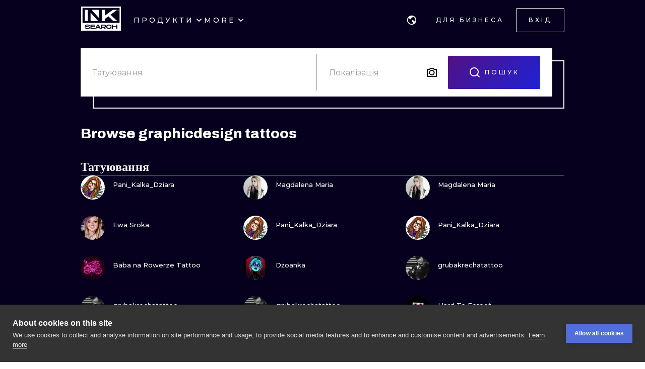

--- FILE ---
content_type: text/html; charset=utf-8
request_url: https://uk.inksearch.co/tattoos/graphicdesign
body_size: 68669
content:
<!DOCTYPE html><html lang="uk"><head><meta charSet="utf-8"/><meta name="viewport" content="width=device-width, initial-scale=1.0, maximum-scale=1.0, user-scalable=0"/><meta name="p:domain_verify" content="7dcf0e12ab40e4614a4bc48c26c445ed"/><link rel="apple-touch-icon" sizes="180x180" href="/img/apple-icon-180x180.png"/><link rel="icon" type="image/png" sizes="32x32" href="/img/favicon-32x32.png"/><link rel="icon" type="image/png" sizes="16x16" href="/img/favicon-16x16.png"/><link rel="manifest" href="/img/manifest.json"/><meta name="google" content="notranslate"/><meta name="msapplication-TileColor" content="#000000"/><meta name="msapplication-TileImage" content="/img/ms-icon-144x144.png"/><meta name="theme-color" content="#000000"/><meta name="google-site-verification" content="BUibjKZrDJcmAldO1CA89SU-zmzlDKAPq5XjF2edvIw"/><meta property="fb:app_id" content="183685182248647"/><meta property="og:site_name" content="InkSearch.co"/><noscript><img height="1" width="1" style="display:none" src="https://www.facebook.com/tr?id=2094422434207137&amp;ev=PageView&amp;noscript=1" alt=""/></noscript><script type="application/ld+json">{"@context":"https://schema.org","@type":"Corporation","name":"INKsearch","url":"https://www.inksearch.co","logo":"https://www.inksearch.co/img/inksearch-logo.png","potentialAction":{"@type":"SearchAction","target":"https://www.inksearch.co/search/{search_term_string}?type=inks,artists","query-input":"required name=search_term_string"},"sameAs":["https://www.facebook.com/inksearch/","https://www.instagram.com/inksearch.co/","https://www.tiktok.com/@inksearch.co","https://www.linkedin.com/company/inksearch/","https://twitter.com/InksearchL","https://pl.inksearch.co","https://de.inksearch.co","https://ru.inksearch.co","https://uk.inksearch.co","https://www.inksearch.co","https://it.inksearch.co"]}</script><link rel="alternate" hrefLang="en" href="https://www.inksearch.co/tattoos/graphicdesign"/><link rel="alternate" hrefLang="de" href="https://de.inksearch.co/tattoos/graphicdesign"/><link rel="alternate" hrefLang="pl" href="https://pl.inksearch.co/tattoos/graphicdesign"/><link rel="alternate" hrefLang="uk" href="https://uk.inksearch.co/tattoos/graphicdesign"/><link rel="alternate" hrefLang="ru" href="https://ru.inksearch.co/tattoos/graphicdesign"/><link rel="alternate" hrefLang="it" href="https://it.inksearch.co/tattoos/graphicdesign"/><link rel="alternate" hrefLang="x-default" href="https://www.inksearch.co/tattoos/graphicdesign"/><meta property="og:url" content="https://uk.inksearch.co/tattoos/graphicdesign"/><meta property="og:image" content="https://www.inksearch.co/img/czarnebezr.png"/><meta property="og:image:alt" content="INKsearch logo"/><meta property="og:image:type" content="image/png"/><meta property="og:image:width" content="800"/><meta property="og:image:height" content="600"/><meta property="og:locale" content="uk"/><meta property="og:site_name" content="INKsearch"/><link rel="canonical" href="https://uk.inksearch.co/tattoos/graphicdesign"/><title>graphicdesign татуювання в INKsearch</title><meta name="robots" content="index,follow"/><meta name="description" content="Татуювання graphicdesign на INKsearch. Перегляньте роботи у стилі graphicdesign від художників з усього світу! Виберіть татуювання своєї мрії та влаштуйте її реалізацію."/><meta property="og:title" content="graphicdesign татуювання в INKsearch"/><meta property="og:description" content="Татуювання graphicdesign на INKsearch. Перегляньте роботи у стилі graphicdesign від художників з усього світу! Виберіть татуювання своєї мрії та влаштуйте її реалізацію."/><meta name="next-head-count" content="37"/><link rel="preload" href="https://cdn.inksearch.co/production/6f65bab0/_next/static/media/4f05ba3a6752a328-s.p.woff2" as="font" type="font/woff2" crossorigin="anonymous" data-next-font="size-adjust"/><link rel="preload" href="https://cdn.inksearch.co/production/6f65bab0/_next/static/css/17a1c05742a554e4.css" as="style" crossorigin="anonymous"/><link rel="stylesheet" href="https://cdn.inksearch.co/production/6f65bab0/_next/static/css/17a1c05742a554e4.css" crossorigin="anonymous" data-n-g=""/><link rel="preload" href="https://cdn.inksearch.co/production/6f65bab0/_next/static/css/5a6be0b7899082f1.css" as="style" crossorigin="anonymous"/><link rel="stylesheet" href="https://cdn.inksearch.co/production/6f65bab0/_next/static/css/5a6be0b7899082f1.css" crossorigin="anonymous" data-n-p=""/><noscript data-n-css=""></noscript><script defer="" crossorigin="anonymous" nomodule="" src="https://cdn.inksearch.co/production/6f65bab0/_next/static/chunks/polyfills-78c92fac7aa8fdd8.js"></script><script defer="" src="https://cdn.inksearch.co/production/6f65bab0/_next/static/chunks/8982.54fb0fa0cde1fa83.js" crossorigin="anonymous"></script><script defer="" src="https://cdn.inksearch.co/production/6f65bab0/_next/static/chunks/1089.460ad46225f25afe.js" crossorigin="anonymous"></script><script defer="" src="https://cdn.inksearch.co/production/6f65bab0/_next/static/chunks/2292.19391b498ffd84a0.js" crossorigin="anonymous"></script><script defer="" src="https://cdn.inksearch.co/production/6f65bab0/_next/static/chunks/1301.103647279e4ae1ff.js" crossorigin="anonymous"></script><script defer="" src="https://cdn.inksearch.co/production/6f65bab0/_next/static/chunks/7597.895b95d45aa36e09.js" crossorigin="anonymous"></script><script defer="" src="https://cdn.inksearch.co/production/6f65bab0/_next/static/chunks/6222-2c3ce23a8b47bf38.js" crossorigin="anonymous"></script><script defer="" src="https://cdn.inksearch.co/production/6f65bab0/_next/static/chunks/6367.37a27d3970c53b1a.js" crossorigin="anonymous"></script><script defer="" src="https://cdn.inksearch.co/production/6f65bab0/_next/static/chunks/5917.5b72d7d1710e9760.js" crossorigin="anonymous"></script><script defer="" src="https://cdn.inksearch.co/production/6f65bab0/_next/static/chunks/8690.bc497e4afa0c6092.js" crossorigin="anonymous"></script><script defer="" src="https://cdn.inksearch.co/production/6f65bab0/_next/static/chunks/1687.8de14e4c5392e73f.js" crossorigin="anonymous"></script><script defer="" src="https://cdn.inksearch.co/production/6f65bab0/_next/static/chunks/3116.11ea8513c72166e2.js" crossorigin="anonymous"></script><script defer="" src="https://cdn.inksearch.co/production/6f65bab0/_next/static/chunks/2494.5a5b51c1f3667b74.js" crossorigin="anonymous"></script><script defer="" src="https://cdn.inksearch.co/production/6f65bab0/_next/static/chunks/3205.9a1091afee5c6b45.js" crossorigin="anonymous"></script><script defer="" src="https://cdn.inksearch.co/production/6f65bab0/_next/static/chunks/1191.ffcbc5c3e1f7dfd3.js" crossorigin="anonymous"></script><script defer="" src="https://cdn.inksearch.co/production/6f65bab0/_next/static/chunks/8545.9a9084cd52a4b671.js" crossorigin="anonymous"></script><script defer="" src="https://cdn.inksearch.co/production/6f65bab0/_next/static/chunks/1197.6373eef96ec29faf.js" crossorigin="anonymous"></script><script src="https://cdn.inksearch.co/production/6f65bab0/_next/static/chunks/webpack-47dc6bf1102c510b.js" defer="" crossorigin="anonymous"></script><script src="https://cdn.inksearch.co/production/6f65bab0/_next/static/chunks/framework-98a03250f478bc31.js" defer="" crossorigin="anonymous"></script><script src="https://cdn.inksearch.co/production/6f65bab0/_next/static/chunks/main-f4a1f7cb6ff1ded3.js" defer="" crossorigin="anonymous"></script><script src="https://cdn.inksearch.co/production/6f65bab0/_next/static/chunks/pages/_app-4b003ad4956c811b.js" defer="" crossorigin="anonymous"></script><script src="https://cdn.inksearch.co/production/6f65bab0/_next/static/chunks/2225-52692982190a0a5d.js" defer="" crossorigin="anonymous"></script><script src="https://cdn.inksearch.co/production/6f65bab0/_next/static/chunks/8363-995cb9ff07c7350d.js" defer="" crossorigin="anonymous"></script><script src="https://cdn.inksearch.co/production/6f65bab0/_next/static/chunks/4032-b199b27c2834faf8.js" defer="" crossorigin="anonymous"></script><script src="https://cdn.inksearch.co/production/6f65bab0/_next/static/chunks/6735-706f51be975c7270.js" defer="" crossorigin="anonymous"></script><script src="https://cdn.inksearch.co/production/6f65bab0/_next/static/chunks/4193-1e584607d73c18b5.js" defer="" crossorigin="anonymous"></script><script src="https://cdn.inksearch.co/production/6f65bab0/_next/static/chunks/4939-c1f9116ba0a8e6e9.js" defer="" crossorigin="anonymous"></script><script src="https://cdn.inksearch.co/production/6f65bab0/_next/static/chunks/4228-de7898adf62ecc78.js" defer="" crossorigin="anonymous"></script><script src="https://cdn.inksearch.co/production/6f65bab0/_next/static/chunks/1802-7204b9df8e05464e.js" defer="" crossorigin="anonymous"></script><script src="https://cdn.inksearch.co/production/6f65bab0/_next/static/chunks/443-c246af023a89a4f4.js" defer="" crossorigin="anonymous"></script><script src="https://cdn.inksearch.co/production/6f65bab0/_next/static/chunks/pages/tattoos/%5B...tattoos%5D-0bfa7916a2ee7334.js" defer="" crossorigin="anonymous"></script><script src="https://cdn.inksearch.co/production/6f65bab0/_next/static/thbt-7s3tny2QGnES0yHK/_buildManifest.js" defer="" crossorigin="anonymous"></script><script src="https://cdn.inksearch.co/production/6f65bab0/_next/static/thbt-7s3tny2QGnES0yHK/_ssgManifest.js" defer="" crossorigin="anonymous"></script><style data-emotion="inksearch-cache-global animation-13t723b">@-webkit-keyframes animation-13t723b{0%{-webkit-background-position:0% 50%;background-position:0% 50%;}50%{-webkit-background-position:100% 50%;background-position:100% 50%;}100%{-webkit-background-position:0% 50%;background-position:0% 50%;}}@keyframes animation-13t723b{0%{-webkit-background-position:0% 50%;background-position:0% 50%;}50%{-webkit-background-position:100% 50%;background-position:100% 50%;}100%{-webkit-background-position:0% 50%;background-position:0% 50%;}}</style><style data-emotion="inksearch-cache-global animation-dvu693">@-webkit-keyframes animation-dvu693{0%{opacity:0;-webkit-transform:translateY(-24px);-moz-transform:translateY(-24px);-ms-transform:translateY(-24px);transform:translateY(-24px);}20%{opacity:1;}100%{opacity:1;-webkit-transform:translateY(0);-moz-transform:translateY(0);-ms-transform:translateY(0);transform:translateY(0);}}@keyframes animation-dvu693{0%{opacity:0;-webkit-transform:translateY(-24px);-moz-transform:translateY(-24px);-ms-transform:translateY(-24px);transform:translateY(-24px);}20%{opacity:1;}100%{opacity:1;-webkit-transform:translateY(0);-moz-transform:translateY(0);-ms-transform:translateY(0);transform:translateY(0);}}</style><style data-emotion="inksearch-cache-global animation-1usnckx">@-webkit-keyframes animation-1usnckx{0%{opacity:1;-webkit-transform:translateY(0);-moz-transform:translateY(0);-ms-transform:translateY(0);transform:translateY(0);}80%{opacity:0;}100%{opacity:0;-webkit-transform:translateY(-24px);-moz-transform:translateY(-24px);-ms-transform:translateY(-24px);transform:translateY(-24px);}}@keyframes animation-1usnckx{0%{opacity:1;-webkit-transform:translateY(0);-moz-transform:translateY(0);-ms-transform:translateY(0);transform:translateY(0);}80%{opacity:0;}100%{opacity:0;-webkit-transform:translateY(-24px);-moz-transform:translateY(-24px);-ms-transform:translateY(-24px);transform:translateY(-24px);}}</style><style data-emotion="inksearch-cache-global animation-1q2pwns">@-webkit-keyframes animation-1q2pwns{0%,40%,100%{-webkit-background-position:35% 50%;background-position:35% 50%;}25%{-webkit-background-position:55% 50%;background-position:55% 50%;}70%{-webkit-background-position:10% 50%;background-position:10% 50%;}}@keyframes animation-1q2pwns{0%,40%,100%{-webkit-background-position:35% 50%;background-position:35% 50%;}25%{-webkit-background-position:55% 50%;background-position:55% 50%;}70%{-webkit-background-position:10% 50%;background-position:10% 50%;}}</style><style data-emotion="inksearch-cache-global animation-ygmccq">@-webkit-keyframes animation-ygmccq{0%{-webkit-background-position:-100% 0;background-position:-100% 0;}50%{-webkit-background-position:100% 0;background-position:100% 0;}100%{-webkit-background-position:-100% 0;background-position:-100% 0;}}@keyframes animation-ygmccq{0%{-webkit-background-position:-100% 0;background-position:-100% 0;}50%{-webkit-background-position:100% 0;background-position:100% 0;}100%{-webkit-background-position:-100% 0;background-position:-100% 0;}}</style><style data-emotion="inksearch-cache-global animation-ong6xq">@-webkit-keyframes animation-ong6xq{0%{-webkit-background-position:-200% 0;background-position:-200% 0;}50%{-webkit-background-position:200% 0;background-position:200% 0;}100%{-webkit-background-position:-200% 0;background-position:-200% 0;}}@keyframes animation-ong6xq{0%{-webkit-background-position:-200% 0;background-position:-200% 0;}50%{-webkit-background-position:200% 0;background-position:200% 0;}100%{-webkit-background-position:-200% 0;background-position:-200% 0;}}</style><style data-emotion="inksearch-cache-global animation-1acbpvw">@-webkit-keyframes animation-1acbpvw{0%{opacity:0;}100%{opacity:1;}}@keyframes animation-1acbpvw{0%{opacity:0;}100%{opacity:1;}}</style><style data-emotion="inksearch-cache-global animation-21jx4k">@-webkit-keyframes animation-21jx4k{from{opacity:0;-webkit-transform:translateY(100px);-moz-transform:translateY(100px);-ms-transform:translateY(100px);transform:translateY(100px);}to{opacity:1;-webkit-transform:translateY(0);-moz-transform:translateY(0);-ms-transform:translateY(0);transform:translateY(0);}}@keyframes animation-21jx4k{from{opacity:0;-webkit-transform:translateY(100px);-moz-transform:translateY(100px);-ms-transform:translateY(100px);transform:translateY(100px);}to{opacity:1;-webkit-transform:translateY(0);-moz-transform:translateY(0);-ms-transform:translateY(0);transform:translateY(0);}}</style><style data-emotion="inksearch-cache-global animation-unyilu">@-webkit-keyframes animation-unyilu{0%{opacity:0;-webkit-clip-path:inset(0 0 0 100%);clip-path:inset(0 0 0 100%);}100%{opacity:1;-webkit-clip-path:inset(0 0 0 0);clip-path:inset(0 0 0 0);}}@keyframes animation-unyilu{0%{opacity:0;-webkit-clip-path:inset(0 0 0 100%);clip-path:inset(0 0 0 100%);}100%{opacity:1;-webkit-clip-path:inset(0 0 0 0);clip-path:inset(0 0 0 0);}}</style><style data-emotion="inksearch-cache-global animation-p18sr7">@-webkit-keyframes animation-p18sr7{0%{opacity:0;-webkit-clip-path:inset(0 100% 0 0 );clip-path:inset(0 100% 0 0 );}100%{opacity:1;-webkit-clip-path:inset(0 0 0 0);clip-path:inset(0 0 0 0);}}@keyframes animation-p18sr7{0%{opacity:0;-webkit-clip-path:inset(0 100% 0 0 );clip-path:inset(0 100% 0 0 );}100%{opacity:1;-webkit-clip-path:inset(0 0 0 0);clip-path:inset(0 0 0 0);}}</style><style data-emotion="inksearch-cache-global animation-1vnpio7">@-webkit-keyframes animation-1vnpio7{0%:{backgroundPosition:'1000% 50%',;}100%:{backgroundPosition:'0% 50%',;}}@keyframes animation-1vnpio7{0%:{backgroundPosition:'1000% 50%',;}100%:{backgroundPosition:'0% 50%',;}}</style><style data-emotion="inksearch-cache jenon 1s7hiun ykh2yb 1x26ldw 3zd099 uzkmaw zzpxbo rz9g9y 1fy0bdx 14ccih2 2z55k ms7irj ztqy76 lyvbyq aac1oz 1me8jpo 1wpc1xj 1ryt1ht 1fydj6v 480qv8 10mgiku 1ekovoq td5mw8 1v718z2 kouk8z f8dvc1 b7rrh2 1vv4gct 1f0jqfm nrtgsd 4t1oh4 15gxyy6 1hfe2nd rbcvcl s2vqh3 hcedwu pnz9w4 yaikva 1l0wuux avnhqi 1wg27wd rqlm5u vg8cbm r9q4zz 10jad9x 1eu4s67 5qzhwp vrsb41 1uwfnn1 15lk79l 91k45s 1q7jz8k ath47b 1j4uzbf i4hqmb cwyqcu 1jnqf2t 9y2jt2 1hqhfp9 kan89z 1q13d3m 14hg8ha 1b9jt0k 16wn6le 1yukewy 156xqfu 1r5gdmg pjnfnp 12s6uuu 96un5g 1t1sbgq gflw3t 1p6iho 2zeqao 1m1udwt 1uv6j04 ofgvl4 o90x0g 1bxt696 p4xioz sezum9 qn6jnm 12knobs 9a067m 55e343 ir6dvv rbxw4t hc806q 7jao1t 1j5kg1w 13v5ff3 2jxpqh 11cmnzz 1e1gmfv r8lv8l">.inksearch-cache-jenon{display:grid;min-height:100vh;-webkit-align-items:space-between;-webkit-box-align:space-between;-ms-flex-align:space-between;align-items:space-between;}.inksearch-cache-1s7hiun{display:-webkit-box;display:-webkit-flex;display:-ms-flexbox;display:flex;-webkit-flex-direction:column;-ms-flex-direction:column;flex-direction:column;}.inksearch-cache-ykh2yb{width:100%;position:fixed;z-index:99;top:0;color:white;background-color:rgba(255, 255, 255, 0);-webkit-transition:300ms;transition:300ms;}.inksearch-cache-1x26ldw{display:-webkit-box;display:-webkit-flex;display:-ms-flexbox;display:flex;-webkit-flex-direction:row;-ms-flex-direction:row;flex-direction:row;-webkit-align-items:center;-webkit-box-align:center;-ms-flex-align:center;align-items:center;gap:16px;}.inksearch-cache-3zd099{position:absolute;top:0;left:0;z-index:-1;width:100%;padding-top:80px;-webkit-transition:200ms;transition:200ms;overflow:visible;}.inksearch-cache-uzkmaw{position:relative;height:100%;width:100%;}.inksearch-cache-zzpxbo{position:absolute;left:0;display:-webkit-box;display:-webkit-flex;display:-ms-flexbox;display:flex;-webkit-align-items:center;-webkit-box-align:center;-ms-flex-align:center;align-items:center;height:100%;}.inksearch-cache-rz9g9y{display:grid;grid-template-columns:auto 1fr auto;gap:24px;-webkit-align-items:center;-webkit-box-align:center;-ms-flex-align:center;align-items:center;height:80px;display:none;}@media (min-width: 992px){.inksearch-cache-rz9g9y{display:grid;}}.inksearch-cache-1fy0bdx{display:grid;grid-template-columns:auto 1fr auto;gap:24px;-webkit-align-items:center;-webkit-box-align:center;-ms-flex-align:center;align-items:center;height:80px;grid-template-columns:1fr auto;}@media (min-width: 992px){.inksearch-cache-1fy0bdx{display:none;}}.inksearch-cache-14ccih2{height:80px;width:100%;}.inksearch-cache-2z55k{box-sizing:content-box;padding-top:16px;padding-bottom:16px;padding-left:16px;padding-right:16px;display:grid;margin-left:auto;margin-right:auto;max-width:1600px;}@media (min-width: 768px){.inksearch-cache-2z55k{max-width:1280px;padding-left:32px;padding-right:32px;}}@media (min-width: 992px){.inksearch-cache-2z55k{max-width:1600px;padding-left:80px;padding-right:80px;}}@media (min-width: 1200px){.inksearch-cache-2z55k{max-width:1600px;padding-left:160px;padding-right:160px;}}@media (min-width: 1408px){.inksearch-cache-2z55k{max-width:1600px;padding-left:200px;padding-right:200px;}}.inksearch-cache-ms7irj{position:relative;margin-top:80px;margin-bottom:80px;height:100%;overflow:visible;margin-top:0;margin-bottom:0;background-color:inherit;color:inherit;}.inksearch-cache-ms7irj:first-of-type{margin-top:0;margin-bottom:0;}.inksearch-cache-ms7irj:last-of-type{margin-bottom:80px;}@media (min-width: 992px){.inksearch-cache-ms7irj{margin-top:120px;}.inksearch-cache-ms7irj:last-of-type{margin-bottom:120px;}}.inksearch-cache-ms7irj:last-of-type{margin-bottom:0;}@media (min-width: 992px){.inksearch-cache-ms7irj{margin-top:0;margin-bottom:0;}.inksearch-cache-ms7irj:last-of-type{margin-bottom:0;}}.inksearch-cache-ztqy76{box-sizing:content-box;padding-top:16px;padding-bottom:16px;padding-left:16px;padding-right:16px;display:grid;margin-left:auto;margin-right:auto;max-width:1600px;padding-top:0;padding-bottom:0;}@media (min-width: 768px){.inksearch-cache-ztqy76{max-width:1280px;padding-left:32px;padding-right:32px;}}@media (min-width: 992px){.inksearch-cache-ztqy76{max-width:1600px;padding-left:80px;padding-right:80px;}}@media (min-width: 1200px){.inksearch-cache-ztqy76{max-width:1600px;padding-left:160px;padding-right:160px;}}@media (min-width: 1408px){.inksearch-cache-ztqy76{max-width:1600px;padding-left:200px;padding-right:200px;}}.inksearch-cache-lyvbyq{-webkit-transition:200ms;transition:200ms;}.inksearch-cache-lyvbyq:focus,.inksearch-cache-lyvbyq:hover,.inksearch-cache-lyvbyq:active{-webkit-text-decoration:none;text-decoration:none;}.inksearch-cache-aac1oz{-webkit-transition:200ms;transition:200ms;color:#FFFFFF;}.inksearch-cache-aac1oz:focus,.inksearch-cache-aac1oz:hover,.inksearch-cache-aac1oz:active{-webkit-text-decoration:none;text-decoration:none;}.inksearch-cache-1me8jpo{display:-webkit-box;display:-webkit-flex;display:-ms-flexbox;display:flex;-webkit-box-pack:center;-ms-flex-pack:center;-webkit-justify-content:center;justify-content:center;-webkit-align-items:center;-webkit-box-align:center;-ms-flex-align:center;align-items:center;white-space:normal;word-wrap:break-word;}.inksearch-cache-1wpc1xj{display:-webkit-box;display:-webkit-flex;display:-ms-flexbox;display:flex;-webkit-align-items:center;-webkit-box-align:center;-ms-flex-align:center;align-items:center;-webkit-box-pack:center;-ms-flex-pack:center;-webkit-justify-content:center;justify-content:center;height:100%;overflow:visible;}.inksearch-cache-1ryt1ht{white-space:nowrap;height:100%;overflow:hidden;display:-webkit-box;display:-webkit-flex;display:-ms-flexbox;display:flex;-webkit-align-items:center;-webkit-box-align:center;-ms-flex-align:center;align-items:center;}.inksearch-cache-1fydj6v{-webkit-tap-highlight-color:transparent;font-family:'__Montserrat_f0a00d','__Montserrat_Fallback_f0a00d';cursor:pointer;border:0;padding:0;-webkit-appearance:none;-moz-appearance:none;-ms-appearance:none;appearance:none;font-size:14px;background-color:transparent;text-align:left;color:#C1C2C5;-webkit-text-decoration:none;text-decoration:none;box-sizing:border-box;font-family:'__Montserrat_f0a00d','__Montserrat_Fallback_f0a00d';-webkit-tap-highlight-color:transparent;display:inline-block;width:auto;border-radius:0.25rem;font-weight:600;position:relative;line-height:1;font-size:default;-webkit-user-select:none;-moz-user-select:none;-ms-user-select:none;user-select:none;cursor:pointer;border:0.0625rem solid transparent;background-color:#1971c2;color:#fff;display:-webkit-box;display:-webkit-flex;display:-ms-flexbox;display:flex;gap:8px;-webkit-box-pack:center;-ms-flex-pack:center;-webkit-justify-content:center;justify-content:center;height:100%;-webkit-align-items:center;-webkit-box-align:center;-ms-flex-align:center;align-items:center;text-align:left;background-color:transparent;padding:0;margin:0;color:inherit;}.inksearch-cache-1fydj6v:focus{outline-offset:0.125rem;outline:0.125rem solid #1c7ed6;}.inksearch-cache-1fydj6v:focus:not(:focus-visible){outline:none;}.inksearch-cache-1fydj6v:focus{outline-offset:0.125rem;outline:0.125rem solid #1c7ed6;}.inksearch-cache-1fydj6v:focus:not(:focus-visible){outline:none;}@media (hover: hover){.inksearch-cache-1fydj6v:hover{background-color:#1864ab;}}@media (hover: none){.inksearch-cache-1fydj6v:active{background-color:#1864ab;}}.inksearch-cache-1fydj6v:active{-webkit-transform:translateY(0.0625rem);-moz-transform:translateY(0.0625rem);-ms-transform:translateY(0.0625rem);transform:translateY(0.0625rem);}.inksearch-cache-1fydj6v:disabled,.inksearch-cache-1fydj6v[data-disabled]{border-color:transparent;background-color:#373A40;color:#25262b;cursor:not-allowed;background-image:none;pointer-events:none;}.inksearch-cache-1fydj6v:disabled:active,.inksearch-cache-1fydj6v[data-disabled]:active{-webkit-transform:none;-moz-transform:none;-ms-transform:none;transform:none;}.inksearch-cache-1fydj6v[data-loading]{pointer-events:none;}.inksearch-cache-1fydj6v[data-loading]::before{content:"";position:absolute;top:-0.0625rem;right:-0.0625rem;left:-0.0625rem;bottom:-0.0625rem;background-color:rgba(26, 27, 30, 0.5);border-radius:0.25rem;cursor:not-allowed;}.inksearch-cache-1fydj6v:hover,.inksearch-cache-1fydj6v:active,.inksearch-cache-1fydj6v:focus{background-color:transparent;}.inksearch-cache-10mgiku{color:inherit;word-break:normal;white-space:normal;margin:2px 0;font-weight:500;font-size:13px;line-height:22px;}.inksearch-cache-1ekovoq{position:relative;display:-webkit-box;display:-webkit-flex;display:-ms-flexbox;display:flex;gap:4px;-webkit-align-items:center;-webkit-box-align:center;-ms-flex-align:center;align-items:center;cursor:pointer;}.inksearch-cache-td5mw8{display:-webkit-box;display:-webkit-flex;display:-ms-flexbox;display:flex;gap:24px;height:100%;width:-webkit-fit-content;width:-moz-fit-content;width:fit-content;color:white;}.inksearch-cache-1v718z2{position:relative;display:-webkit-box;display:-webkit-flex;display:-ms-flexbox;display:flex;gap:4px;-webkit-align-items:center;-webkit-box-align:center;-ms-flex-align:center;align-items:center;cursor:pointer;}.inksearch-cache-1v718z2:before{background-color:white;}.inksearch-cache-kouk8z{-webkit-transition:-webkit-transform 300ms linear;transition:transform 300ms linear;-webkit-transform:rotate(0deg);-moz-transform:rotate(0deg);-ms-transform:rotate(0deg);transform:rotate(0deg);}.inksearch-cache-f8dvc1{color:inherit;word-break:normal;white-space:normal;margin:2px 0;text-transform:uppercase;font-weight:500;font-size:14px;line-height:22px;letter-spacing:4px;color:#FFFFFF;}.inksearch-cache-b7rrh2{position:relative;display:-webkit-box;display:-webkit-flex;display:-ms-flexbox;display:flex;gap:4px;-webkit-align-items:center;-webkit-box-align:center;-ms-flex-align:center;align-items:center;cursor:pointer;display:none;}.inksearch-cache-b7rrh2:before{background-color:white;}@media (min-width: 1408px){.inksearch-cache-b7rrh2{display:-webkit-box;display:-webkit-flex;display:-ms-flexbox;display:flex;}}.inksearch-cache-1vv4gct{position:relative;display:-webkit-box;display:-webkit-flex;display:-ms-flexbox;display:flex;gap:4px;-webkit-align-items:center;-webkit-box-align:center;-ms-flex-align:center;align-items:center;cursor:pointer;display:-webkit-box;display:-webkit-flex;display:-ms-flexbox;display:flex;}.inksearch-cache-1vv4gct:before{background-color:white;}@media (min-width: 1408px){.inksearch-cache-1vv4gct{display:none;}}.inksearch-cache-1f0jqfm{display:-webkit-box;display:-webkit-flex;display:-ms-flexbox;display:flex;gap:8px;-webkit-align-items:center;-webkit-box-align:center;-ms-flex-align:center;align-items:center;}.inksearch-cache-nrtgsd{display:-webkit-box;display:-webkit-flex;display:-ms-flexbox;display:flex;gap:8px;-webkit-align-items:center;-webkit-box-align:center;-ms-flex-align:center;align-items:center;color:white;}.inksearch-cache-nrtgsd svg{color:white;}.inksearch-cache-4t1oh4{position:relative;display:grid;-webkit-align-items:center;-webkit-box-align:center;-ms-flex-align:center;align-items:center;height:-webkit-min-content;height:-moz-min-content;height:min-content;color:black;}.inksearch-cache-15gxyy6{-webkit-tap-highlight-color:transparent;font-family:'__Montserrat_f0a00d','__Montserrat_Fallback_f0a00d';cursor:pointer;border:0;padding:0;-webkit-appearance:none;-moz-appearance:none;-ms-appearance:none;appearance:none;font-size:14px;background-color:transparent;text-align:left;color:#C1C2C5;-webkit-text-decoration:none;text-decoration:none;box-sizing:border-box;position:relative;border-radius:0.25rem;padding:0;line-height:1;display:-webkit-box;display:-webkit-flex;display:-ms-flexbox;display:flex;-webkit-align-items:center;-webkit-box-align:center;-ms-flex-align:center;align-items:center;-webkit-box-pack:center;-ms-flex-pack:center;-webkit-justify-content:center;justify-content:center;height:1.75rem;min-height:1.75rem;width:1.75rem;min-width:1.75rem;border:0.0625rem solid transparent;background-color:transparent;color:#a5d8ff;border-radius:999px!important;padding:12px;width:48px;height:48px;color:#f8f9fa;-webkit-transition:border-color cubic-bezier(0.18, 0.45, 0.46, 0.92) 0.3s;transition:border-color cubic-bezier(0.18, 0.45, 0.46, 0.92) 0.3s;background-color:transparent;z-index:10;}.inksearch-cache-15gxyy6:focus{outline-offset:0.125rem;outline:0.125rem solid #1c7ed6;}.inksearch-cache-15gxyy6:focus:not(:focus-visible){outline:none;}@media (hover: hover){.inksearch-cache-15gxyy6:hover{background-color:rgba(25, 113, 194, 0.2);}}@media (hover: none){.inksearch-cache-15gxyy6:active{background-color:rgba(25, 113, 194, 0.2);}}.inksearch-cache-15gxyy6:active{-webkit-transform:translateY(0.0625rem);-moz-transform:translateY(0.0625rem);-ms-transform:translateY(0.0625rem);transform:translateY(0.0625rem);}.inksearch-cache-15gxyy6 [data-action-icon-loader]{max-width:70%;}.inksearch-cache-15gxyy6:disabled,.inksearch-cache-15gxyy6[data-disabled]{color:#868e96;cursor:not-allowed;background-color:#343a40;border-color:#343a40;background-image:none;pointer-events:none;}.inksearch-cache-15gxyy6:disabled:active,.inksearch-cache-15gxyy6[data-disabled]:active{-webkit-transform:none;-moz-transform:none;-ms-transform:none;transform:none;}.inksearch-cache-15gxyy6[data-loading]{pointer-events:none;}.inksearch-cache-15gxyy6[data-loading]::before{content:"";position:absolute;top:-0.0625rem;right:-0.0625rem;left:-0.0625rem;bottom:-0.0625rem;background-color:rgba(26, 27, 30, 0.5);border-radius:0.25rem;cursor:not-allowed;}.inksearch-cache-15gxyy6:hover{background-color:color(white, 0.25);}.inksearch-cache-15gxyy6:before{content:"";position:absolute;opacity:0;width:100%;height:100%;background:linear-gradient(110deg, #FF0080 0%, #0072EF 100%);-webkit-transition:300ms;transition:300ms;}.inksearch-cache-15gxyy6:hover,.inksearch-cache-15gxyy6:active,.inksearch-cache-15gxyy6:focus{background-color:transparent;}.inksearch-cache-15gxyy6:hover:before,.inksearch-cache-15gxyy6:active:before,.inksearch-cache-15gxyy6:focus:before{opacity:0.16;}.inksearch-cache-1hfe2nd{-webkit-tap-highlight-color:transparent;font-family:'__Montserrat_f0a00d','__Montserrat_Fallback_f0a00d';cursor:pointer;border:0;padding:0;-webkit-appearance:none;-moz-appearance:none;-ms-appearance:none;appearance:none;font-size:14px;background-color:transparent;text-align:left;color:#C1C2C5;-webkit-text-decoration:none;text-decoration:none;box-sizing:border-box;font-family:'__Montserrat_f0a00d','__Montserrat_Fallback_f0a00d';-webkit-tap-highlight-color:transparent;display:inline-block;width:auto;border-radius:0.25rem;font-weight:600;position:relative;line-height:1;font-size:default;-webkit-user-select:none;-moz-user-select:none;-ms-user-select:none;user-select:none;cursor:pointer;border:0.0625rem solid transparent;background-color:#1971c2;color:#fff;width:-webkit-fit-content;width:-moz-fit-content;width:fit-content;box-sizing:border-box;height:-webkit-fit-content;height:-moz-fit-content;height:fit-content;padding:12px 24px;border-radius:2px;border:1px solid transparent;text-transform:uppercase;font-weight:500;font-size:12px;letter-spacing:4px;line-height:22px;position:relative;z-index:1;display:-webkit-box;display:-webkit-flex;display:-ms-flexbox;display:flex;color:inherit;background-color:transparent;border:none;-webkit-text-decoration:none!important;text-decoration:none!important;}.inksearch-cache-1hfe2nd:focus{outline-offset:0.125rem;outline:0.125rem solid #1c7ed6;}.inksearch-cache-1hfe2nd:focus:not(:focus-visible){outline:none;}.inksearch-cache-1hfe2nd:focus{outline-offset:0.125rem;outline:0.125rem solid #1c7ed6;}.inksearch-cache-1hfe2nd:focus:not(:focus-visible){outline:none;}@media (hover: hover){.inksearch-cache-1hfe2nd:hover{background-color:#1864ab;}}@media (hover: none){.inksearch-cache-1hfe2nd:active{background-color:#1864ab;}}.inksearch-cache-1hfe2nd:active{-webkit-transform:translateY(0.0625rem);-moz-transform:translateY(0.0625rem);-ms-transform:translateY(0.0625rem);transform:translateY(0.0625rem);}.inksearch-cache-1hfe2nd:disabled,.inksearch-cache-1hfe2nd[data-disabled]{border-color:transparent;background-color:#373A40;color:#25262b;cursor:not-allowed;background-image:none;pointer-events:none;}.inksearch-cache-1hfe2nd:disabled:active,.inksearch-cache-1hfe2nd[data-disabled]:active{-webkit-transform:none;-moz-transform:none;-ms-transform:none;transform:none;}.inksearch-cache-1hfe2nd[data-loading]{pointer-events:none;}.inksearch-cache-1hfe2nd[data-loading]::before{content:"";position:absolute;top:-0.0625rem;right:-0.0625rem;left:-0.0625rem;bottom:-0.0625rem;background-color:rgba(26, 27, 30, 0.5);border-radius:0.25rem;cursor:not-allowed;}.inksearch-cache-1hfe2nd svg{color:currentColor;}.inksearch-cache-1hfe2nd:disabled{background-color:transparent;color:inherit;}.inksearch-cache-1hfe2nd:before{z-index:-1;-webkit-transition:200ms;transition:200ms;position:absolute;opacity:0;width:calc(100% + 4px);height:calc(100% + 4px);content:"";top:-2px;left:-2px;background:linear-gradient(110deg, #FF0080 0%, #0072EF 100%);-webkit-background-size:250%;background-size:250%;-webkit-animation:animation-13t723b 4s ease-in-out infinite;animation:animation-13t723b 4s ease-in-out infinite;border-radius:4px;}.inksearch-cache-1hfe2nd:hover,.inksearch-cache-1hfe2nd:active,.inksearch-cache-1hfe2nd:focus{-webkit-text-decoration:none!important;text-decoration:none!important;background-color:transparent;}.inksearch-cache-1hfe2nd:hover:before,.inksearch-cache-1hfe2nd:active:before,.inksearch-cache-1hfe2nd:focus:before{opacity:0.16;}.inksearch-cache-rbcvcl{-webkit-tap-highlight-color:transparent;font-family:'__Montserrat_f0a00d','__Montserrat_Fallback_f0a00d';cursor:pointer;border:0;padding:0;-webkit-appearance:none;-moz-appearance:none;-ms-appearance:none;appearance:none;font-size:14px;background-color:transparent;text-align:left;color:#C1C2C5;-webkit-text-decoration:none;text-decoration:none;box-sizing:border-box;font-family:'__Montserrat_f0a00d','__Montserrat_Fallback_f0a00d';-webkit-tap-highlight-color:transparent;display:inline-block;width:auto;border-radius:0.25rem;font-weight:600;position:relative;line-height:1;font-size:default;-webkit-user-select:none;-moz-user-select:none;-ms-user-select:none;user-select:none;cursor:pointer;border:0.0625rem solid transparent;background-color:#1971c2;color:#fff;width:-webkit-fit-content;width:-moz-fit-content;width:fit-content;box-sizing:border-box;height:-webkit-fit-content;height:-moz-fit-content;height:fit-content;padding:12px 24px;border-radius:2px;border:1px solid transparent;text-transform:uppercase;font-weight:500;font-size:12px;letter-spacing:4px;line-height:22px;z-index:1;position:relative;background-color:transparent;border:1px solid black;color:black;-webkit-transition:200ms;transition:200ms;overflow:visible;color:white;border-color:white;}.inksearch-cache-rbcvcl:focus{outline-offset:0.125rem;outline:0.125rem solid #1c7ed6;}.inksearch-cache-rbcvcl:focus:not(:focus-visible){outline:none;}.inksearch-cache-rbcvcl:focus{outline-offset:0.125rem;outline:0.125rem solid #1c7ed6;}.inksearch-cache-rbcvcl:focus:not(:focus-visible){outline:none;}@media (hover: hover){.inksearch-cache-rbcvcl:hover{background-color:#1864ab;}}@media (hover: none){.inksearch-cache-rbcvcl:active{background-color:#1864ab;}}.inksearch-cache-rbcvcl:active{-webkit-transform:translateY(0.0625rem);-moz-transform:translateY(0.0625rem);-ms-transform:translateY(0.0625rem);transform:translateY(0.0625rem);}.inksearch-cache-rbcvcl:disabled,.inksearch-cache-rbcvcl[data-disabled]{border-color:transparent;background-color:#373A40;color:#25262b;cursor:not-allowed;background-image:none;pointer-events:none;}.inksearch-cache-rbcvcl:disabled:active,.inksearch-cache-rbcvcl[data-disabled]:active{-webkit-transform:none;-moz-transform:none;-ms-transform:none;transform:none;}.inksearch-cache-rbcvcl[data-loading]{pointer-events:none;}.inksearch-cache-rbcvcl[data-loading]::before{content:"";position:absolute;top:-0.0625rem;right:-0.0625rem;left:-0.0625rem;bottom:-0.0625rem;background-color:rgba(26, 27, 30, 0.5);border-radius:0.25rem;cursor:not-allowed;}.inksearch-cache-rbcvcl svg{color:currentColor;}.inksearch-cache-rbcvcl:before{z-index:-1;-webkit-transition:200ms;transition:200ms;position:absolute;opacity:0;width:calc(100% + 4px);height:calc(100% + 4px);content:"";top:-2px;left:-2px;background:linear-gradient(135deg, #860035 0%, #1924DE 100%);border-radius:4px;}.inksearch-cache-rbcvcl:after{z-index:-1;content:"";top:2px;left:2px;position:absolute;background:white;opacity:0;width:calc(100% - 4px);height:calc(100% - 4px);-webkit-transition:200ms;transition:200ms;}.inksearch-cache-rbcvcl:hover,.inksearch-cache-rbcvcl:active,.inksearch-cache-rbcvcl:focus{background-color:transparent;border-color:transparent;}.inksearch-cache-rbcvcl:hover:before,.inksearch-cache-rbcvcl:active:before,.inksearch-cache-rbcvcl:focus:before{opacity:1;-webkit-background-size:250%;background-size:250%;-webkit-animation:animation-13t723b 4s ease-in-out infinite;animation:animation-13t723b 4s ease-in-out infinite;}.inksearch-cache-rbcvcl:hover:after,.inksearch-cache-rbcvcl:active:after,.inksearch-cache-rbcvcl:focus:after{opacity:0.85;-webkit-background-size:250%;background-size:250%;-webkit-animation:animation-13t723b 4s ease-in-out infinite;animation:animation-13t723b 4s ease-in-out infinite;}.inksearch-cache-rbcvcl:after{background:black;}.inksearch-cache-rbcvcl:hover,.inksearch-cache-rbcvcl:active,.inksearch-cache-rbcvcl:focus{color:white;}.inksearch-cache-rbcvcl:hover:after,.inksearch-cache-rbcvcl:active:after,.inksearch-cache-rbcvcl:focus:after{opacity:0.7;}.inksearch-cache-s2vqh3{display:grid;width:100%;grid-template-columns:repeat(auto-fill, minmax(100px, 160px));grid-template-rows:repeat(5, 1fr);grid-auto-flow:column;grid-gap:16px;padding:0 104px 0 104px;}.inksearch-cache-hcedwu{display:grid;height:-webkit-max-content;height:-moz-max-content;height:max-content;grid-row:1/6;grid-gap:16px;grid-template-rows:minmax(min-content, max-content);grid-column:span 2;grid-template-columns:repeat(2, 1fr);}.inksearch-cache-pnz9w4{color:inherit;word-break:normal;white-space:normal;margin:2px 0;text-transform:uppercase;font-weight:500;font-size:14px;line-height:22px;letter-spacing:4px;color:#35334B;}.inksearch-cache-yaikva{-webkit-transition:200ms;transition:200ms;color:#02001E;}.inksearch-cache-yaikva:focus,.inksearch-cache-yaikva:hover,.inksearch-cache-yaikva:active{-webkit-text-decoration:none;text-decoration:none;}.inksearch-cache-1l0wuux{display:-webkit-box;display:-webkit-flex;display:-ms-flexbox;display:flex;-webkit-box-pack:center;-ms-flex-pack:center;-webkit-justify-content:center;justify-content:center;-webkit-align-items:center;-webkit-box-align:center;-ms-flex-align:center;align-items:center;white-space:normal;word-wrap:break-word;text-transform:uppercase;}.inksearch-cache-avnhqi{position:relative;margin-top:80px;margin-bottom:80px;height:100%;overflow:visible;margin-top:0;margin-bottom:0;background-color:#06001E;color:white;}.inksearch-cache-avnhqi:first-of-type{margin-top:0;margin-bottom:0;}.inksearch-cache-avnhqi:last-of-type{margin-bottom:80px;}@media (min-width: 992px){.inksearch-cache-avnhqi{margin-top:120px;}.inksearch-cache-avnhqi:last-of-type{margin-bottom:120px;}}.inksearch-cache-avnhqi:last-of-type{margin-bottom:0;}@media (min-width: 992px){.inksearch-cache-avnhqi{margin-top:0;margin-bottom:0;}.inksearch-cache-avnhqi:last-of-type{margin-bottom:0;}}.inksearch-cache-1wg27wd{position:relative;margin:auto;overflow:hidden;}.inksearch-cache-1wg27wd img{height:auto;width:100%;object-fit:cover;}.inksearch-cache-rqlm5u{color:inherit;word-break:normal;white-space:normal;margin:2px 0;font-weight:500;font-size:14px;line-height:22px;color:#9A99A5;}.inksearch-cache-vg8cbm{display:-webkit-box;display:-webkit-flex;display:-ms-flexbox;display:flex;-webkit-box-pack:center;-ms-flex-pack:center;-webkit-justify-content:center;justify-content:center;-webkit-align-items:center;-webkit-box-align:center;-ms-flex-align:center;align-items:center;white-space:normal;word-wrap:break-word;display:grid;grid-template-columns:auto 1fr;gap:8px;}.inksearch-cache-r9q4zz{-webkit-transition:200ms;transition:200ms;color:#9A99A5;}.inksearch-cache-r9q4zz:focus,.inksearch-cache-r9q4zz:hover,.inksearch-cache-r9q4zz:active{-webkit-text-decoration:none;text-decoration:none;}.inksearch-cache-10jad9x{display:-webkit-box;display:-webkit-flex;display:-ms-flexbox;display:flex;pointer-events:all;}.inksearch-cache-1eu4s67{display:grid;gap:40px;}.inksearch-cache-5qzhwp{display:grid;grid-auto-rows:auto;gap:16px;}@media (min-width: 992px){.inksearch-cache-5qzhwp{grid-template-columns:1fr 2fr;}}.inksearch-cache-vrsb41{display:-webkit-box;display:-webkit-flex;display:-ms-flexbox;display:flex;-webkit-flex-direction:column;-ms-flex-direction:column;flex-direction:column;gap:16px;}.inksearch-cache-vrsb41 ul{display:grid;list-style-type:none;margin:0;padding:0;white-space:pre-wrap;}.inksearch-cache-vrsb41 p{word-break:break-word;}.inksearch-cache-1uwfnn1{display:grid;grid-template-columns:repeat(2, 1fr);gap:64px 24px;}@media (min-width: 992px){.inksearch-cache-1uwfnn1{grid-template-columns:repeat(4, 1fr);}}.inksearch-cache-15lk79l{display:-webkit-box;display:-webkit-flex;display:-ms-flexbox;display:flex;-webkit-flex-direction:row;-ms-flex-direction:row;flex-direction:row;gap:12px;}.inksearch-cache-15lk79l svg{height:32px;opacity:0.8;-webkit-transition:opacity 0.3s ease-in-out;transition:opacity 0.3s ease-in-out;}.inksearch-cache-15lk79l:hover{opacity:1;}.inksearch-cache-91k45s{display:grid;grid-template-columns:repeat(2, 1fr);gap:0 16px;padding-top:40px;border-top:1px solid #2d2c45;}.inksearch-cache-91k45s>a{display:-webkit-box;display:-webkit-flex;display:-ms-flexbox;display:flex;}.inksearch-cache-91k45s>a:not(:first-of-type){-webkit-box-pack:center;-ms-flex-pack:center;-webkit-justify-content:center;justify-content:center;}.inksearch-cache-91k45s>a:nth-of-type(2n + 1){-webkit-box-pack:start;-ms-flex-pack:start;-webkit-justify-content:start;justify-content:start;}.inksearch-cache-91k45s>a:nth-of-type(2n){-webkit-box-pack:end;-ms-flex-pack:end;-webkit-justify-content:end;justify-content:end;}@media (min-width: 768px){.inksearch-cache-91k45s{grid-template-columns:repeat(3, 1fr);}.inksearch-cache-91k45s>a:not(:first-of-type){-webkit-box-pack:center;-ms-flex-pack:center;-webkit-justify-content:center;justify-content:center;}.inksearch-cache-91k45s>a:nth-of-type(3n + 1){-webkit-box-pack:start;-ms-flex-pack:start;-webkit-justify-content:start;justify-content:start;}.inksearch-cache-91k45s>a:nth-of-type(3n){-webkit-box-pack:end;-ms-flex-pack:end;-webkit-justify-content:end;justify-content:end;}}@media (min-width: 1200px){.inksearch-cache-91k45s{grid-template-columns:repeat(6, 1fr);}.inksearch-cache-91k45s>a:not(:first-of-type){-webkit-box-pack:center;-ms-flex-pack:center;-webkit-justify-content:center;justify-content:center;}.inksearch-cache-91k45s>a:nth-of-type(6n + 1){-webkit-box-pack:start;-ms-flex-pack:start;-webkit-justify-content:start;justify-content:start;}.inksearch-cache-91k45s>a:nth-of-type(6n){-webkit-box-pack:end;-ms-flex-pack:end;-webkit-justify-content:end;justify-content:end;}}.inksearch-cache-1q7jz8k{display:-webkit-box;display:-webkit-flex;display:-ms-flexbox;display:flex;-webkit-flex-direction:column;-ms-flex-direction:column;flex-direction:column;gap:16px;}.inksearch-cache-1q7jz8k ul{display:grid;list-style-type:none;margin:0;padding:0;white-space:pre-wrap;}.inksearch-cache-1q7jz8k p{word-break:break-word;}.inksearch-cache-1q7jz8k p{white-space:pre-wrap;word-break:break-word;}.inksearch-cache-ath47b{color:inherit;word-break:normal;white-space:normal;margin:2px 0;font-weight:500;font-size:13px;line-height:22px;color:#9A99A5;}.inksearch-cache-1j4uzbf{-webkit-tap-highlight-color:transparent;font-family:'__Montserrat_f0a00d','__Montserrat_Fallback_f0a00d';cursor:pointer;border:0;padding:0;-webkit-appearance:none;-moz-appearance:none;-ms-appearance:none;appearance:none;font-size:14px;background-color:transparent;text-align:left;color:#C1C2C5;-webkit-text-decoration:none;text-decoration:none;box-sizing:border-box;font-family:'__Montserrat_f0a00d','__Montserrat_Fallback_f0a00d';-webkit-tap-highlight-color:transparent;display:inline-block;width:auto;border-radius:0.25rem;font-weight:600;position:relative;line-height:1;font-size:very-small;-webkit-user-select:none;-moz-user-select:none;-ms-user-select:none;user-select:none;cursor:pointer;border:0.0625rem solid transparent;background-color:#1971c2;color:#fff;width:-webkit-fit-content;width:-moz-fit-content;width:fit-content;box-sizing:border-box;height:-webkit-fit-content;height:-moz-fit-content;height:fit-content;padding:12px 24px;border-radius:2px;border:1px solid transparent;text-transform:uppercase;font-weight:500;font-size:12px;letter-spacing:4px;line-height:22px;position:relative;z-index:1;display:-webkit-box;display:-webkit-flex;display:-ms-flexbox;display:flex;color:inherit;background-color:transparent;border:none;-webkit-text-decoration:none!important;text-decoration:none!important;padding:0px;width:100%;}.inksearch-cache-1j4uzbf:focus{outline-offset:0.125rem;outline:0.125rem solid #1c7ed6;}.inksearch-cache-1j4uzbf:focus:not(:focus-visible){outline:none;}.inksearch-cache-1j4uzbf:focus{outline-offset:0.125rem;outline:0.125rem solid #1c7ed6;}.inksearch-cache-1j4uzbf:focus:not(:focus-visible){outline:none;}@media (hover: hover){.inksearch-cache-1j4uzbf:hover{background-color:#1864ab;}}@media (hover: none){.inksearch-cache-1j4uzbf:active{background-color:#1864ab;}}.inksearch-cache-1j4uzbf:active{-webkit-transform:translateY(0.0625rem);-moz-transform:translateY(0.0625rem);-ms-transform:translateY(0.0625rem);transform:translateY(0.0625rem);}.inksearch-cache-1j4uzbf:disabled,.inksearch-cache-1j4uzbf[data-disabled]{border-color:transparent;background-color:#373A40;color:#25262b;cursor:not-allowed;background-image:none;pointer-events:none;}.inksearch-cache-1j4uzbf:disabled:active,.inksearch-cache-1j4uzbf[data-disabled]:active{-webkit-transform:none;-moz-transform:none;-ms-transform:none;transform:none;}.inksearch-cache-1j4uzbf[data-loading]{pointer-events:none;}.inksearch-cache-1j4uzbf[data-loading]::before{content:"";position:absolute;top:-0.0625rem;right:-0.0625rem;left:-0.0625rem;bottom:-0.0625rem;background-color:rgba(26, 27, 30, 0.5);border-radius:0.25rem;cursor:not-allowed;}.inksearch-cache-1j4uzbf svg{color:currentColor;}.inksearch-cache-1j4uzbf:disabled{background-color:transparent;color:inherit;}.inksearch-cache-1j4uzbf:before{z-index:-1;-webkit-transition:200ms;transition:200ms;position:absolute;opacity:0;width:calc(100% + 4px);height:calc(100% + 4px);content:"";top:-2px;left:-2px;background:linear-gradient(110deg, #FF0080 0%, #0072EF 100%);-webkit-background-size:250%;background-size:250%;-webkit-animation:animation-13t723b 4s ease-in-out infinite;animation:animation-13t723b 4s ease-in-out infinite;border-radius:4px;}.inksearch-cache-1j4uzbf:hover,.inksearch-cache-1j4uzbf:active,.inksearch-cache-1j4uzbf:focus{-webkit-text-decoration:none!important;text-decoration:none!important;background-color:transparent;}.inksearch-cache-1j4uzbf:hover:before,.inksearch-cache-1j4uzbf:active:before,.inksearch-cache-1j4uzbf:focus:before{opacity:0.16;}.inksearch-cache-i4hqmb{color:inherit;word-break:normal;white-space:normal;margin:2px 0;text-transform:uppercase;font-weight:500;font-size:14px;line-height:22px;letter-spacing:4px;}@media (min-width: 992px){.inksearch-cache-cwyqcu{display:none;}}.inksearch-cache-1jnqf2t{position:fixed;z-index:99;bottom:0;display:grid;gap:0 32px;grid-template-columns:repeat(4, auto);-webkit-box-pack:center;-ms-flex-pack:center;-webkit-justify-content:center;justify-content:center;width:100%;height:72px;-webkit-transition:200ms;transition:200ms;padding:0 16px;background-color:rgba(255, 255, 255, 0.65);-webkit-backdrop-filter:blur(20px);backdrop-filter:blur(20px);color:black;}@media (min-width: 768px){.inksearch-cache-1jnqf2t{gap:0 40px;padding:0 32px;}}.inksearch-cache-9y2jt2{color:black;border:none;display:-webkit-box;display:-webkit-flex;display:-ms-flexbox;display:flex;-webkit-flex-direction:column;-ms-flex-direction:column;flex-direction:column;-webkit-align-items:center;-webkit-box-align:center;-ms-flex-align:center;align-items:center;-webkit-box-pack:center;-ms-flex-pack:center;-webkit-justify-content:center;justify-content:center;}.inksearch-cache-9y2jt2:hover{-webkit-text-decoration:underline;text-decoration:underline;}.inksearch-cache-1hqhfp9{border:none;background-color:transparent;display:-webkit-box;display:-webkit-flex;display:-ms-flexbox;display:flex;-webkit-flex-direction:column;-ms-flex-direction:column;flex-direction:column;-webkit-align-items:center;-webkit-box-align:center;-ms-flex-align:center;align-items:center;-webkit-box-pack:center;-ms-flex-pack:center;-webkit-justify-content:center;justify-content:center;}.inksearch-cache-kan89z{color:inherit;word-break:normal;white-space:normal;margin:2px 0;font-weight:600;font-size:11px;line-height:12px;letter-spacing:0.5px;text-transform:uppercase;color:#02001E;}.inksearch-cache-1q13d3m{display:-webkit-box;display:-webkit-flex;display:-ms-flexbox;display:flex;-webkit-box-pack:center;-ms-flex-pack:center;-webkit-justify-content:center;justify-content:center;}.inksearch-cache-14hg8ha{font-size:24px;line-height:30px;font-weight:800;font-family:'__Archivo_40e343','__Archivo_Fallback_40e343';margin:0;color:inherit;}@media (min-width: 576px){.inksearch-cache-14hg8ha{font-size:26px;line-height:32px;}}@media (min-width: 768px){.inksearch-cache-14hg8ha{font-size:28px;line-height:36px;}}.inksearch-cache-1b9jt0k{font-size:20px;line-height:24px;letter-spacing:0.2px;font-weight:800;font-family:'__Archivo_40e343','__Archivo_Fallback_40e343';margin:0;color:inherit;}@media (min-width: 576px){.inksearch-cache-1b9jt0k{font-size:22px;line-height:28px;}}@media (min-width: 768px){.inksearch-cache-1b9jt0k{font-size:24px;line-height:32px;}}.inksearch-cache-16wn6le{display:-webkit-box;display:-webkit-flex;display:-ms-flexbox;display:flex;-webkit-flex-direction:column;-ms-flex-direction:column;flex-direction:column;gap:12px;}.inksearch-cache-1yukewy{display:grid;grid-template-columns:auto 1fr;-webkit-align-items:center;-webkit-box-align:center;-ms-flex-align:center;align-items:center;gap:16px;}.inksearch-cache-156xqfu{display:inline-block;overflow:hidden;}.inksearch-cache-156xqfu>*{display:inline-block;overflow:hidden;}.inksearch-cache-156xqfu>* p{display:inline-block;overflow:hidden;}.inksearch-cache-1r5gdmg{height:32px;width:32px;border-radius:999px;overflow:hidden;}@media (min-width: 992px){.inksearch-cache-1r5gdmg{height:48px;width:48px;}}.inksearch-cache-pjnfnp{box-sizing:border-box;z-index:10;position:relative;aspect-ratio:1/1;cursor:pointer;}.inksearch-cache-12s6uuu{height:100%;width:100%;display:-webkit-box;display:-webkit-flex;display:-ms-flexbox;display:flex;-webkit-box-pack:center;-ms-flex-pack:center;-webkit-justify-content:center;justify-content:center;-webkit-align-items:center;-webkit-box-align:center;-ms-flex-align:center;align-items:center;position:absolute;z-index:10;opacity:0;-webkit-transition:300ms;transition:300ms;color:white;}.inksearch-cache-12s6uuu:after{z-index:-1;content:"";position:absolute;height:100%;width:100%;background:black;border:1px solid black;-webkit-transition:300ms;transition:300ms;opacity:0;}.inksearch-cache-12s6uuu:focus,.inksearch-cache-12s6uuu:hover,.inksearch-cache-12s6uuu:active{opacity:1;}.inksearch-cache-12s6uuu:focus:after,.inksearch-cache-12s6uuu:hover:after,.inksearch-cache-12s6uuu:active:after{opacity:0.4;}.inksearch-cache-96un5g{-webkit-tap-highlight-color:transparent;font-family:'__Montserrat_f0a00d','__Montserrat_Fallback_f0a00d';cursor:pointer;border:0;padding:0;-webkit-appearance:none;-moz-appearance:none;-ms-appearance:none;appearance:none;font-size:14px;background-color:transparent;text-align:left;color:#C1C2C5;-webkit-text-decoration:none;text-decoration:none;box-sizing:border-box;font-family:'__Montserrat_f0a00d','__Montserrat_Fallback_f0a00d';-webkit-tap-highlight-color:transparent;display:inline-block;width:auto;border-radius:0.25rem;font-weight:600;position:relative;line-height:1;font-size:big;-webkit-user-select:none;-moz-user-select:none;-ms-user-select:none;user-select:none;cursor:pointer;border:0.0625rem solid transparent;background-color:#1971c2;color:#fff;width:-webkit-fit-content;width:-moz-fit-content;width:fit-content;box-sizing:border-box;height:-webkit-fit-content;height:-moz-fit-content;height:fit-content;padding:12px 24px;border-radius:2px;border:1px solid transparent;text-transform:uppercase;font-weight:500;font-size:12px;letter-spacing:4px;line-height:22px;position:relative;z-index:1;display:-webkit-box;display:-webkit-flex;display:-ms-flexbox;display:flex;color:inherit;background-color:transparent;border:none;-webkit-text-decoration:none!important;text-decoration:none!important;padding:20px 40px;}.inksearch-cache-96un5g:focus{outline-offset:0.125rem;outline:0.125rem solid #1c7ed6;}.inksearch-cache-96un5g:focus:not(:focus-visible){outline:none;}.inksearch-cache-96un5g:focus{outline-offset:0.125rem;outline:0.125rem solid #1c7ed6;}.inksearch-cache-96un5g:focus:not(:focus-visible){outline:none;}@media (hover: hover){.inksearch-cache-96un5g:hover{background-color:#1864ab;}}@media (hover: none){.inksearch-cache-96un5g:active{background-color:#1864ab;}}.inksearch-cache-96un5g:active{-webkit-transform:translateY(0.0625rem);-moz-transform:translateY(0.0625rem);-ms-transform:translateY(0.0625rem);transform:translateY(0.0625rem);}.inksearch-cache-96un5g:disabled,.inksearch-cache-96un5g[data-disabled]{border-color:transparent;background-color:#373A40;color:#25262b;cursor:not-allowed;background-image:none;pointer-events:none;}.inksearch-cache-96un5g:disabled:active,.inksearch-cache-96un5g[data-disabled]:active{-webkit-transform:none;-moz-transform:none;-ms-transform:none;transform:none;}.inksearch-cache-96un5g[data-loading]{pointer-events:none;}.inksearch-cache-96un5g[data-loading]::before{content:"";position:absolute;top:-0.0625rem;right:-0.0625rem;left:-0.0625rem;bottom:-0.0625rem;background-color:rgba(26, 27, 30, 0.5);border-radius:0.25rem;cursor:not-allowed;}.inksearch-cache-96un5g svg{color:currentColor;}.inksearch-cache-96un5g:disabled{background-color:transparent;color:inherit;}.inksearch-cache-96un5g:before{z-index:-1;-webkit-transition:200ms;transition:200ms;position:absolute;opacity:0;width:calc(100% + 4px);height:calc(100% + 4px);content:"";top:-2px;left:-2px;background:linear-gradient(110deg, #FF0080 0%, #0072EF 100%);-webkit-background-size:250%;background-size:250%;-webkit-animation:animation-13t723b 4s ease-in-out infinite;animation:animation-13t723b 4s ease-in-out infinite;border-radius:4px;}.inksearch-cache-96un5g:hover,.inksearch-cache-96un5g:active,.inksearch-cache-96un5g:focus{-webkit-text-decoration:none!important;text-decoration:none!important;background-color:transparent;}.inksearch-cache-96un5g:hover:before,.inksearch-cache-96un5g:active:before,.inksearch-cache-96un5g:focus:before{opacity:0.16;}.inksearch-cache-1t1sbgq{box-sizing:content-box;padding-top:16px;padding-bottom:16px;padding-left:16px;padding-right:16px;display:grid;margin-left:auto;margin-right:auto;max-width:1600px;padding-top:0;padding-bottom:0;max-width:none;padding-left:0;padding-right:0;}@media (min-width: 768px){.inksearch-cache-1t1sbgq{max-width:1280px;padding-left:32px;padding-right:32px;}}@media (min-width: 992px){.inksearch-cache-1t1sbgq{max-width:1600px;padding-left:80px;padding-right:80px;}}@media (min-width: 1200px){.inksearch-cache-1t1sbgq{max-width:1600px;padding-left:160px;padding-right:160px;}}@media (min-width: 1408px){.inksearch-cache-1t1sbgq{max-width:1600px;padding-left:200px;padding-right:200px;}}@media (min-width: 768px){.inksearch-cache-1t1sbgq{max-width:none;padding-left:0;padding-right:0;}}@media (min-width: 992px){.inksearch-cache-1t1sbgq{max-width:none;padding-left:0;padding-right:0;}}@media (min-width: 1200px){.inksearch-cache-1t1sbgq{max-width:none;padding-left:0;padding-right:0;}}@media (min-width: 1408px){.inksearch-cache-1t1sbgq{max-width:none;padding-left:0;padding-right:0;}}.inksearch-cache-gflw3t{position:relative;margin-top:80px;margin-bottom:80px;height:100%;overflow:visible;background-color:#06001E;color:white;}.inksearch-cache-gflw3t:first-of-type{margin-top:0;margin-bottom:0;}.inksearch-cache-gflw3t:last-of-type{margin-bottom:80px;}@media (min-width: 992px){.inksearch-cache-gflw3t{margin-top:120px;}.inksearch-cache-gflw3t:last-of-type{margin-bottom:120px;}}.inksearch-cache-1p6iho{position:relative;display:none;}@media (min-width: 992px){.inksearch-cache-1p6iho{display:block;}}.inksearch-cache-2zeqao{position:relative;display:-webkit-box;display:-webkit-flex;display:-ms-flexbox;display:flex;-webkit-box-pack:end;-ms-flex-pack:end;-webkit-justify-content:flex-end;justify-content:flex-end;-webkit-align-items:center;-webkit-box-align:center;-ms-flex-align:center;align-items:center;width:calc(100% - 24px);height:96px;background-color:white;margin-bottom:24px;}@media (min-width: 992px){.inksearch-cache-2zeqao{padding-right:0;}}.inksearch-cache-1m1udwt{position:absolute;top:24px;left:24px;width:calc(100% - 24px);height:96px;border:2px solid white;}.inksearch-cache-1uv6j04{z-index:2;height:calc(100% - 24px);width:1px;min-width:1px;border-left:1px solid #9A99A5;}.inksearch-cache-ofgvl4{position:absolute;right:0;display:-webkit-box;display:-webkit-flex;display:-ms-flexbox;display:flex;-webkit-align-items:center;-webkit-box-align:center;-ms-flex-align:center;align-items:center;gap:8px;margin-right:24px;}.inksearch-cache-o90x0g{display:grid;grid-template-columns:1fr auto;position:relative;background-color:white;-webkit-align-items:center;-webkit-box-align:center;-ms-flex-align:center;align-items:center;padding:12px 16px;width:calc(100% - 12px);border:1px solid black;}.inksearch-cache-o90x0g::before{content:"";position:absolute;z-index:-1;bottom:-12px;left:12px;width:100%;height:100%;border:2px solid white;}@media (min-width: 992px){.inksearch-cache-o90x0g{display:none;}}.inksearch-cache-1bxt696{position:relative;display:-webkit-box;display:-webkit-flex;display:-ms-flexbox;display:flex;-webkit-align-items:center;-webkit-box-align:center;-ms-flex-align:center;align-items:center;width:50%;height:100%;background-color:transparent;padding:0px 24px;}.inksearch-cache-p4xioz{padding-top:24px;position:relative;width:100%;height:100%;cursor:text;background-color:transparent;}.inksearch-cache-sezum9{padding-right:32px;color:black;display:block;width:100%;height:100%;border:none;outline:none;background-color:transparent;}.inksearch-cache-qn6jnm{position:absolute;top:50%;display:block;cursor:text;-webkit-transition:-webkit-transform 250ms ease-in-out,color 250ms ease-in-out,font-size 250ms ease-in-out;transition:transform 250ms ease-in-out,color 250ms ease-in-out,font-size 250ms ease-in-out;-webkit-transform:translateY(-12px) scale(1);-moz-transform:translateY(-12px) scale(1);-ms-transform:translateY(-12px) scale(1);transform:translateY(-12px) scale(1);transform-origin:0% 50%;}.inksearch-cache-qn6jnm p{font-size:16px;font-weight:400;}.inksearch-cache-12knobs{padding-right:32px;color:black;display:block;width:100%;height:100%;border:none;outline:none;background-color:transparent;width:calc(100% - 96px);}.inksearch-cache-9a067m{-webkit-tap-highlight-color:transparent;font-family:'__Montserrat_f0a00d','__Montserrat_Fallback_f0a00d';cursor:pointer;border:0;padding:0;-webkit-appearance:none;-moz-appearance:none;-ms-appearance:none;appearance:none;font-size:14px;background-color:transparent;text-align:left;color:#C1C2C5;-webkit-text-decoration:none;text-decoration:none;box-sizing:border-box;position:relative;border-radius:0.25rem;padding:0;line-height:1;display:-webkit-box;display:-webkit-flex;display:-ms-flexbox;display:flex;-webkit-align-items:center;-webkit-box-align:center;-ms-flex-align:center;align-items:center;-webkit-box-pack:center;-ms-flex-pack:center;-webkit-justify-content:center;justify-content:center;height:2.125rem;min-height:2.125rem;width:2.125rem;min-width:2.125rem;border:0.0625rem solid transparent;background-color:transparent;color:#a5d8ff;border-radius:999px!important;padding:12px;width:48px;height:48px;height:64px;width:64px;color:#f8f9fa;-webkit-transition:border-color cubic-bezier(0.18, 0.45, 0.46, 0.92) 0.3s;transition:border-color cubic-bezier(0.18, 0.45, 0.46, 0.92) 0.3s;background-color:transparent;z-index:10;}.inksearch-cache-9a067m:focus{outline-offset:0.125rem;outline:0.125rem solid #1c7ed6;}.inksearch-cache-9a067m:focus:not(:focus-visible){outline:none;}@media (hover: hover){.inksearch-cache-9a067m:hover{background-color:rgba(25, 113, 194, 0.2);}}@media (hover: none){.inksearch-cache-9a067m:active{background-color:rgba(25, 113, 194, 0.2);}}.inksearch-cache-9a067m:active{-webkit-transform:translateY(0.0625rem);-moz-transform:translateY(0.0625rem);-ms-transform:translateY(0.0625rem);transform:translateY(0.0625rem);}.inksearch-cache-9a067m [data-action-icon-loader]{max-width:70%;}.inksearch-cache-9a067m:disabled,.inksearch-cache-9a067m[data-disabled]{color:#868e96;cursor:not-allowed;background-color:#343a40;border-color:#343a40;background-image:none;pointer-events:none;}.inksearch-cache-9a067m:disabled:active,.inksearch-cache-9a067m[data-disabled]:active{-webkit-transform:none;-moz-transform:none;-ms-transform:none;transform:none;}.inksearch-cache-9a067m[data-loading]{pointer-events:none;}.inksearch-cache-9a067m[data-loading]::before{content:"";position:absolute;top:-0.0625rem;right:-0.0625rem;left:-0.0625rem;bottom:-0.0625rem;background-color:rgba(26, 27, 30, 0.5);border-radius:0.25rem;cursor:not-allowed;}.inksearch-cache-9a067m:hover{background-color:color(white, 0.25);}.inksearch-cache-9a067m:before{content:"";position:absolute;opacity:0;width:100%;height:100%;background:linear-gradient(110deg, #FF0080 0%, #0072EF 100%);-webkit-transition:300ms;transition:300ms;}.inksearch-cache-9a067m:hover,.inksearch-cache-9a067m:active,.inksearch-cache-9a067m:focus{background-color:transparent;}.inksearch-cache-9a067m:hover:before,.inksearch-cache-9a067m:active:before,.inksearch-cache-9a067m:focus:before{opacity:0.16;}.inksearch-cache-55e343{-webkit-tap-highlight-color:transparent;font-family:'__Montserrat_f0a00d','__Montserrat_Fallback_f0a00d';cursor:pointer;border:0;padding:0;-webkit-appearance:none;-moz-appearance:none;-ms-appearance:none;appearance:none;font-size:14px;background-color:transparent;text-align:left;color:#C1C2C5;-webkit-text-decoration:none;text-decoration:none;box-sizing:border-box;font-family:'__Montserrat_f0a00d','__Montserrat_Fallback_f0a00d';-webkit-tap-highlight-color:transparent;display:inline-block;width:auto;border-radius:0.25rem;font-weight:600;position:relative;line-height:1;font-size:big;-webkit-user-select:none;-moz-user-select:none;-ms-user-select:none;user-select:none;cursor:pointer;border:0.0625rem solid transparent;background-color:#1971c2;color:#fff;width:-webkit-fit-content;width:-moz-fit-content;width:fit-content;box-sizing:border-box;height:-webkit-fit-content;height:-moz-fit-content;height:fit-content;padding:12px 24px;border-radius:2px;border:1px solid transparent;text-transform:uppercase;font-weight:500;font-size:12px;letter-spacing:4px;line-height:22px;background:linear-gradient(135deg, #860035 0%, #1924DE 100%);-webkit-background-size:250%;background-size:250%;-webkit-animation:animation-13t723b 16s ease-in-out infinite;animation:animation-13t723b 16s ease-in-out infinite;-webkit-transition:200ms;transition:200ms;border:1px solid transparent;padding:20px 40px;}.inksearch-cache-55e343:focus{outline-offset:0.125rem;outline:0.125rem solid #1c7ed6;}.inksearch-cache-55e343:focus:not(:focus-visible){outline:none;}.inksearch-cache-55e343:focus{outline-offset:0.125rem;outline:0.125rem solid #1c7ed6;}.inksearch-cache-55e343:focus:not(:focus-visible){outline:none;}@media (hover: hover){.inksearch-cache-55e343:hover{background-color:#1864ab;}}@media (hover: none){.inksearch-cache-55e343:active{background-color:#1864ab;}}.inksearch-cache-55e343:active{-webkit-transform:translateY(0.0625rem);-moz-transform:translateY(0.0625rem);-ms-transform:translateY(0.0625rem);transform:translateY(0.0625rem);}.inksearch-cache-55e343:disabled,.inksearch-cache-55e343[data-disabled]{border-color:transparent;background-color:#373A40;color:#25262b;cursor:not-allowed;background-image:none;pointer-events:none;}.inksearch-cache-55e343:disabled:active,.inksearch-cache-55e343[data-disabled]:active{-webkit-transform:none;-moz-transform:none;-ms-transform:none;transform:none;}.inksearch-cache-55e343[data-loading]{pointer-events:none;}.inksearch-cache-55e343[data-loading]::before{content:"";position:absolute;top:-0.0625rem;right:-0.0625rem;left:-0.0625rem;bottom:-0.0625rem;background-color:rgba(26, 27, 30, 0.5);border-radius:0.25rem;cursor:not-allowed;}.inksearch-cache-55e343 svg{color:currentColor;}.inksearch-cache-55e343:hover,.inksearch-cache-55e343:active,.inksearch-cache-55e343:focus{background:linear-gradient(110deg, #FF0080 0%, #0072EF 100%);-webkit-background-size:250%;background-size:250%;border:1px solid white;}.inksearch-cache-ir6dvv{color:inherit;word-break:normal;white-space:normal;margin:2px 0;font-weight:500;font-size:14px;line-height:22px;color:#35334B;}.inksearch-cache-rbxw4t{box-sizing:content-box;padding-top:16px;padding-bottom:16px;padding-left:16px;padding-right:16px;display:grid;margin-left:auto;margin-right:auto;max-width:1600px;padding-left:0;padding-right:0;}@media (min-width: 768px){.inksearch-cache-rbxw4t{max-width:1280px;padding-left:32px;padding-right:32px;}}@media (min-width: 992px){.inksearch-cache-rbxw4t{max-width:1600px;padding-left:80px;padding-right:80px;}}@media (min-width: 1200px){.inksearch-cache-rbxw4t{max-width:1600px;padding-left:160px;padding-right:160px;}}@media (min-width: 1408px){.inksearch-cache-rbxw4t{max-width:1600px;padding-left:200px;padding-right:200px;}}@media (min-width: 576px){.inksearch-cache-rbxw4t{max-width:none;padding-left:0;padding-right:0;}}@media (min-width: 768px){.inksearch-cache-rbxw4t{padding-left:0;padding-right:0;}}@media (min-width: 992px){.inksearch-cache-rbxw4t{max-width:1600px;padding-left:80px;padding-right:80px;}}@media (min-width: 1200px){.inksearch-cache-rbxw4t{max-width:1600px;padding-left:160px;padding-right:160px;}}@media (min-width: 1408px){.inksearch-cache-rbxw4t{max-width:1600px;padding-left:200px;padding-right:200px;}}.inksearch-cache-hc806q{display:-webkit-box;display:-webkit-flex;display:-ms-flexbox;display:flex;-webkit-flex-direction:column;-ms-flex-direction:column;flex-direction:column;gap:24px;}.inksearch-cache-hc806q h5{border-bottom:1px solid #9A99A5;}.inksearch-cache-7jao1t{padding:0 16px;}@media (min-width: 768px){.inksearch-cache-7jao1t{max-width:1280px;padding-left:32px;padding-right:32px;}}@media (min-width: 992px){.inksearch-cache-7jao1t{max-width:none;padding:0;}}.inksearch-cache-1j5kg1w{display:grid;grid-template-columns:repeat(2, 1fr);gap:32px 8px;}@media (min-width: 576px){.inksearch-cache-1j5kg1w{grid-template-columns:repeat(2, 1fr);}}@media (min-width: 768px){.inksearch-cache-1j5kg1w{grid-template-columns:repeat(3, 1fr);}}@media (min-width: 992px){.inksearch-cache-1j5kg1w{grid-template-columns:repeat(3, 1fr);}}@media (min-width: 1408px){.inksearch-cache-1j5kg1w{grid-template-columns:repeat(4, 1fr);}}.inksearch-cache-13v5ff3{box-sizing:border-box;display:-webkit-box;display:-webkit-flex;display:-ms-flexbox;display:flex;-webkit-flex-direction:row;-ms-flex-direction:row;flex-direction:row;-webkit-align-items:center;-webkit-box-align:center;-ms-flex-align:center;align-items:center;-webkit-box-flex-wrap:wrap;-webkit-flex-wrap:wrap;-ms-flex-wrap:wrap;flex-wrap:wrap;-webkit-box-pack:start;-ms-flex-pack:start;-webkit-justify-content:flex-start;justify-content:flex-start;gap:calc(1rem / 2);}.inksearch-cache-13v5ff3>*{box-sizing:border-box;-webkit-box-flex:0;-webkit-flex-grow:0;-ms-flex-positive:0;flex-grow:0;}.inksearch-cache-2jxpqh{-webkit-transform:unset;-moz-transform:unset;-ms-transform:unset;transform:unset;}.inksearch-cache-11cmnzz{-webkit-tap-highlight-color:transparent;font-family:'__Montserrat_f0a00d','__Montserrat_Fallback_f0a00d';cursor:pointer;border:0;padding:0;-webkit-appearance:none;-moz-appearance:none;-ms-appearance:none;appearance:none;font-size:14px;background-color:transparent;text-align:left;color:#C1C2C5;-webkit-text-decoration:none;text-decoration:none;box-sizing:border-box;cursor:pointer;-webkit-user-select:none;-moz-user-select:none;-ms-user-select:none;user-select:none;display:-webkit-box;display:-webkit-flex;display:-ms-flexbox;display:flex;-webkit-align-items:center;-webkit-box-align:center;-ms-flex-align:center;align-items:center;-webkit-box-pack:center;-ms-flex-pack:center;-webkit-justify-content:center;justify-content:center;border:0.0625rem solid #373A40;color:#C1C2C5;height:2rem;min-width:2rem;font-size:14px;border-radius:0.25rem;line-height:1;background-color:#25262b;z-index:10;width:44px;height:44px;position:relative;background-color:transparent;border-radius:0;border:none;color:white;}.inksearch-cache-11cmnzz:focus{outline-offset:0.125rem;outline:0.125rem solid #1c7ed6;}.inksearch-cache-11cmnzz:focus:not(:focus-visible){outline:none;}@media (hover: hover){.inksearch-cache-11cmnzz:not([data-disabled]):hover{background-color:#2C2E33;}}@media (hover: none){.inksearch-cache-11cmnzz:not([data-disabled]):active{background-color:#2C2E33;}}.inksearch-cache-11cmnzz:active:not([data-disabled]){-webkit-transform:translateY(0.0625rem);-moz-transform:translateY(0.0625rem);-ms-transform:translateY(0.0625rem);transform:translateY(0.0625rem);}.inksearch-cache-11cmnzz[data-disabled]{opacity:0.4;cursor:not-allowed;pointer-events:none;}.inksearch-cache-11cmnzz[data-active]{border-color:transparent;color:#fff;background-color:#1971c2;}@media (hover: hover){.inksearch-cache-11cmnzz[data-active]:not([data-disabled]):hover{background-color:#1864ab;}}@media (hover: none){.inksearch-cache-11cmnzz[data-active]:not([data-disabled]):active{background-color:#1864ab;}}.inksearch-cache-11cmnzz:before{z-index:-2;content:"";position:absolute;background:white;width:100%;height:100%;}.inksearch-cache-11cmnzz:after{z-index:-1;content:"";position:absolute;background:black;opacity:1;width:40px;height:40px;}.inksearch-cache-11cmnzz[data-active]{width:44px;height:44px;position:relative;background-color:transparent;border-radius:0;border:none;-webkit-transition:300ms;transition:300ms;}.inksearch-cache-11cmnzz[data-active]:before{z-index:-1;content:"";position:absolute;background:linear-gradient(135deg, #860035 0%, #1924DE 100%);width:100%;height:100%;}.inksearch-cache-11cmnzz[data-active]:after{z-index:-1;content:"";position:absolute;background:black;opacity:0.4;width:40px;height:40px;}.inksearch-cache-11cmnzz[data-active]:hover{background-color:transparent;border-radius:0;border:none;}.inksearch-cache-11cmnzz[data-active]:hover:before{z-index:-1;content:"";position:absolute;background:linear-gradient(135deg, #ff0080 0%, #0090ff 100%);width:100%;height:100%;}.inksearch-cache-11cmnzz[data-active]:hover:after{z-index:-1;content:"";position:absolute;background:black;opacity:0.4;width:40px;height:40px;}.inksearch-cache-1e1gmfv{-webkit-tap-highlight-color:transparent;font-family:'__Montserrat_f0a00d','__Montserrat_Fallback_f0a00d';cursor:pointer;border:0;padding:0;-webkit-appearance:none;-moz-appearance:none;-ms-appearance:none;appearance:none;font-size:14px;background-color:transparent;text-align:left;color:#C1C2C5;-webkit-text-decoration:none;text-decoration:none;box-sizing:border-box;cursor:pointer;-webkit-user-select:none;-moz-user-select:none;-ms-user-select:none;user-select:none;display:-webkit-box;display:-webkit-flex;display:-ms-flexbox;display:flex;-webkit-align-items:center;-webkit-box-align:center;-ms-flex-align:center;align-items:center;-webkit-box-pack:center;-ms-flex-pack:center;-webkit-justify-content:center;justify-content:center;border:0.0625rem solid #373A40;color:#C1C2C5;height:2rem;min-width:2rem;padding:0 calc(1rem / 2);font-size:14px;border-radius:0.25rem;line-height:1;background-color:#25262b;z-index:10;width:44px;height:44px;position:relative;background-color:transparent;border-radius:0;border:none;color:white;}.inksearch-cache-1e1gmfv:focus{outline-offset:0.125rem;outline:0.125rem solid #1c7ed6;}.inksearch-cache-1e1gmfv:focus:not(:focus-visible){outline:none;}@media (hover: hover){.inksearch-cache-1e1gmfv:not([data-disabled]):hover{background-color:#2C2E33;}}@media (hover: none){.inksearch-cache-1e1gmfv:not([data-disabled]):active{background-color:#2C2E33;}}.inksearch-cache-1e1gmfv:active:not([data-disabled]){-webkit-transform:translateY(0.0625rem);-moz-transform:translateY(0.0625rem);-ms-transform:translateY(0.0625rem);transform:translateY(0.0625rem);}.inksearch-cache-1e1gmfv[data-disabled]{opacity:0.4;cursor:not-allowed;pointer-events:none;}.inksearch-cache-1e1gmfv[data-active]{border-color:transparent;color:#fff;background-color:#1971c2;}@media (hover: hover){.inksearch-cache-1e1gmfv[data-active]:not([data-disabled]):hover{background-color:#1864ab;}}@media (hover: none){.inksearch-cache-1e1gmfv[data-active]:not([data-disabled]):active{background-color:#1864ab;}}.inksearch-cache-1e1gmfv:before{z-index:-2;content:"";position:absolute;background:white;width:100%;height:100%;}.inksearch-cache-1e1gmfv:after{z-index:-1;content:"";position:absolute;background:black;opacity:1;width:40px;height:40px;}.inksearch-cache-1e1gmfv[data-active]{width:44px;height:44px;position:relative;background-color:transparent;border-radius:0;border:none;-webkit-transition:300ms;transition:300ms;}.inksearch-cache-1e1gmfv[data-active]:before{z-index:-1;content:"";position:absolute;background:linear-gradient(135deg, #860035 0%, #1924DE 100%);width:100%;height:100%;}.inksearch-cache-1e1gmfv[data-active]:after{z-index:-1;content:"";position:absolute;background:black;opacity:0.4;width:40px;height:40px;}.inksearch-cache-1e1gmfv[data-active]:hover{background-color:transparent;border-radius:0;border:none;}.inksearch-cache-1e1gmfv[data-active]:hover:before{z-index:-1;content:"";position:absolute;background:linear-gradient(135deg, #ff0080 0%, #0090ff 100%);width:100%;height:100%;}.inksearch-cache-1e1gmfv[data-active]:hover:after{z-index:-1;content:"";position:absolute;background:black;opacity:0.4;width:40px;height:40px;}.inksearch-cache-r8lv8l{height:2rem;min-width:2rem;display:-webkit-box;display:-webkit-flex;display:-ms-flexbox;display:flex;-webkit-align-items:center;-webkit-box-align:center;-ms-flex-align:center;align-items:center;-webkit-box-pack:center;-ms-flex-pack:center;-webkit-justify-content:center;justify-content:center;pointer-events:none;}</style></head><body><div id="__next"><style data-emotion="css-global 1w883ez">html{font-family:sans-serif;line-height:1.15;-webkit-text-size-adjust:100%;-moz-text-size-adjust:100%;-ms-text-size-adjust:100%;text-size-adjust:100%;}body{margin:0;}article,aside,footer,header,nav,section,figcaption,figure,main{display:block;}h1{font-size:2em;}hr{box-sizing:content-box;height:0;overflow:visible;}pre{font-family:monospace,monospace;font-size:1em;}a{background:transparent;text-decoration-skip:objects;}a:active,a:hover{outline-width:0;}abbr[title]{border-bottom:none;-webkit-text-decoration:underline;text-decoration:underline;}b,strong{font-weight:bolder;}code,kbp,samp{font-family:monospace,monospace;font-size:1em;}dfn{font-style:italic;}mark{background-color:#ff0;color:#000;}small{font-size:80%;}sub,sup{font-size:75%;line-height:0;position:relative;vertical-align:baseline;}sup{top:-0.5em;}sub{bottom:-0.25em;}audio,video{display:inline-block;}audio:not([controls]){display:none;height:0;}img{border-style:none;vertical-align:middle;}svg:not(:root){overflow:hidden;}button,input,optgroup,select,textarea{font-family:sans-serif;font-size:100%;line-height:1.15;margin:0;}button,input{overflow:visible;}button,select{text-transform:none;}button,[type=reset],[type=submit]{-webkit-appearance:button;}button::-moz-focus-inner,[type=button]::-moz-focus-inner,[type=reset]::-moz-focus-inner,[type=submit]::-moz-focus-inner{border-style:none;padding:0;}button:-moz-focusring,[type=button]:-moz-focusring,[type=reset]:-moz-focusring,[type=submit]:-moz-focusring{outline:0.0625rem dotted ButtonText;}legend{box-sizing:border-box;color:inherit;display:table;max-width:100%;padding:0;white-space:normal;}progress{display:inline-block;vertical-align:baseline;}textarea{overflow:auto;}[type=checkbox],[type=radio]{box-sizing:border-box;padding:0;}[type=number]::-webkit-inner-spin-button,[type=number]::-webkit-outer-spin-button{height:auto;}[type=search]{-webkit-appearance:none;-moz-appearance:none;-ms-appearance:none;appearance:none;}[type=search]::-webkit-search-cancel-button,[type=search]::-webkit-search-decoration{-webkit-appearance:none;-moz-appearance:none;-ms-appearance:none;appearance:none;}::-webkit-file-upload-button{-webkit-appearance:button;-moz-appearance:button;-ms-appearance:button;appearance:button;font:inherit;}details,menu{display:block;}summary{display:-webkit-box;display:-webkit-list-item;display:-ms-list-itembox;display:list-item;}canvas{display:inline-block;}template{display:none;}</style><style data-emotion="css-global oehnja">*,*::before,*::after{box-sizing:border-box;}html{-webkit-print-color-scheme:dark;color-scheme:dark;}body{font-family:'__Montserrat_f0a00d','__Montserrat_Fallback_f0a00d';background-color:#1A1B1E;color:#C1C2C5;line-height:1.55;font-size:14px;-webkit-font-smoothing:antialiased;-moz-osx-font-smoothing:grayscale;}</style><style data-emotion="css-global 18k9fd7">*,*::before,*::after{box-sizing:border-box;}html{height:100%;margin:0;padding:0;scroll-behavior:smooth;font-size:14px;font-weight:400;line-height:22px;box-sizing:border-box;-webkit-overflow-x-scrolling:hidden;-webkit-font-smoothing:antialiasing;-moz-osx-font-smoothing:grayscale;-moz-text-size-adjust:none;-webkit-text-size-adjust:none;-webkit-text-size-adjust:none;-moz-text-size-adjust:none;-ms-text-size-adjust:none;text-size-adjust:none;font-synthesis:none;}body{width:100%;background-color:white;overflow-y:scroll;}.modal-open .modal{overflow-y:scroll;}.modal-open .topnavbar-wrapper{padding-right:17px;}input{font-weight:500;font-size:14px;line-height:22px;}*::-moz-selection{color:inherit;background-color:rgb(220, 0, 100);}*::selection{color:inherit;background-color:rgb(220, 0, 100);}a{color:inherit;-webkit-text-decoration:none;text-decoration:none;}input:-webkit-autofill,textarea:-webkit-autofill,select:-webkit-autofill,input:-webkit-autofill:focus,textarea:-webkit-autofill:focus,select:-webkit-autofill:focus,input:-webkit-autofill:hover,textarea:-webkit-autofill:hover,select:-webkit-autofill:hover{box-shadow:0 0 0 1000px transparent inset;-webkit-transition:background-color 5000s ease-in-out 0s;transition:background-color 5000s ease-in-out 0s;border:none;border-radius:none;}img{-webkit-user-select:none;-moz-user-select:none;-ms-user-select:none;user-select:none;-webkit-touch-callout:none;-webkit-user-drag:none;}br{-webkit-user-select:none;-moz-user-select:none;-ms-user-select:none;user-select:none;}</style><nav class="inksearch-cache-ykh2yb"><div class="inksearch-cache-ms7irj"><div class=""></div><div class="inksearch-cache-ztqy76"><div class="inksearch-cache-rz9g9y"><a class="inksearch-cache-aac1oz" href="https://uk.inksearch.co/"><button class="inksearch-cache-UnstyledButton-root inksearch-cache-Button-root inksearch-cache-1fydj6v" type="button" data-button="true" aria-label="INKsearch"><div class="inksearch-cache-1wpc1xj inksearch-cache-Button-inner"><span class="inksearch-cache-1ryt1ht inksearch-cache-Button-label"><div class="inksearch-cache-1me8jpo"><p class="inksearch-cache-10mgiku"><svg height="48" width="79.19999999999999" preserveAspectRatio="none" viewBox="0 0 66 40" fill="none"><path d="M26.556 34.1h2.794l-1.393-2.808-1.401 2.808zM38.012 31.468H34.88v2.087h3.132c.532 0 1.354 0 1.354-1.034 0-1.053-.822-1.053-1.354-1.053z" fill="currentColor"></path><path d="M65.99 27.128V0H0v29.38h.01V40H66V27.128h-.01zM2.272 2.292h61.437V27.08H2.272V2.291zm8.246 34.705c-2.813 0-4.485-.488-4.485-2.487h1.769c0 .731.59 1.073 2.823 1.073 1.856 0 2.407-.205 2.407-.751 0-.575-.397-.673-2.62-.78-2.987-.137-4.176-.615-4.176-2.165 0-1.521 1.537-2.009 4.108-2.009 2.591 0 4.157.654 4.157 2.36h-1.769c0-.76-.754-.946-2.59-.946-1.731 0-2.147.166-2.147.683 0 .536.416.633 2.407.75 2.707.147 4.38.293 4.38 2.048.01 1.843-1.73 2.224-4.264 2.224zM22.68 31.39h-5.491v1.404h5.49v1.277h-5.49v1.404h5.49v1.414h-7.25v-6.923h7.25v1.424zm8.063 5.5l-.735-1.473h-4.109l-.735 1.472h-1.943l3.539-6.923h2.378l3.548 6.923h-1.943zm10.16 0h-2.078l-1.112-1.853H34.87v1.852H33.1v-6.923h5.395c1.556 0 2.63.994 2.63 2.545 0 1.131-.57 1.96-1.49 2.32l1.267 2.058zm5.027-1.395c1.46 0 2.32-.449 2.495-1.57h1.788c-.174 2.009-1.547 3.062-4.283 3.062-3.016 0-4.311-1.268-4.311-3.57 0-2.29 1.295-3.549 4.311-3.549 2.736 0 4.109 1.044 4.283 3.043h-1.798c-.164-1.122-1.015-1.55-2.494-1.55-1.798 0-2.553.643-2.553 2.057.01 1.433.774 2.077 2.562 2.077zm14.038 1.394h-1.76v-2.71H52.62v2.71h-1.769v-6.923h1.77v2.71h5.587v-2.7h1.76v6.913z" fill="currentColor"></path><path d="M10.8 5.324H6.022v18.723H10.8V5.324zM52.726 5.324l-13.234 9.713V5.324h-4.776v18.723h4.776v-3.589l5.703-4.193 8.17 7.782h6.602L48.724 13.642l11.243-8.318h-7.24zM29.94 19.395V5.325H17.266l12.674 14.07zM15.574 24.047H28.22L15.574 10.005v14.042zM61.36 5.275c-.619 0-.919.351-.919.83 0 .487.3.828.919.828.618 0 .918-.35.918-.829 0-.478-.31-.829-.918-.829zm0 1.444c-.426 0-.696-.195-.696-.615 0-.41.27-.614.696-.614.425 0 .696.195.696.614 0 .42-.27.615-.696.615z" fill="currentColor"></path><path d="M61.823 6.007c0-.166-.116-.263-.28-.263h-.57v.731h.183V6.28h.3l.116.195h.222l-.135-.215a.26.26 0 00.164-.253zm-.328.117h-.329V5.9h.329c.058 0 .145 0 .145.107-.01.117-.097.117-.145.117z" fill="currentColor"></path></svg></p></div></span></div></button></a><div class="inksearch-cache-td5mw8"><div class="inksearch-cache-1v718z2"><div class="inksearch-cache-1ekovoq"><p class="inksearch-cache-f8dvc1">Продукти</p><svg width="20" height="20" viewBox="0 0 20 20" fill="none" xmlns="http://www.w3.org/2000/svg" class="inksearch-cache-kouk8z"><path d="M10 10.977l4.125-4.125 1.178 1.178L10 13.333 4.697 8.03l1.178-1.178L10 10.977z" fill="currentColor"></path></svg></div></div><div class="inksearch-cache-b7rrh2"><div class="inksearch-cache-1ekovoq"><p class="inksearch-cache-f8dvc1">категорії</p><svg width="20" height="20" viewBox="0 0 20 20" fill="none" xmlns="http://www.w3.org/2000/svg" class="inksearch-cache-kouk8z"><path d="M10 10.977l4.125-4.125 1.178 1.178L10 13.333 4.697 8.03l1.178-1.178L10 10.977z" fill="currentColor"></path></svg></div></div><div class="inksearch-cache-b7rrh2"><div class="inksearch-cache-1ekovoq"><p class="inksearch-cache-f8dvc1">міст</p><svg width="20" height="20" viewBox="0 0 20 20" fill="none" xmlns="http://www.w3.org/2000/svg" class="inksearch-cache-kouk8z"><path d="M10 10.977l4.125-4.125 1.178 1.178L10 13.333 4.697 8.03l1.178-1.178L10 10.977z" fill="currentColor"></path></svg></div></div><div class="inksearch-cache-1vv4gct"><div class="inksearch-cache-1ekovoq"><p class="inksearch-cache-f8dvc1">More</p><svg width="20" height="20" viewBox="0 0 20 20" fill="none" xmlns="http://www.w3.org/2000/svg" class="inksearch-cache-kouk8z"><path d="M10 10.977l4.125-4.125 1.178 1.178L10 13.333 4.697 8.03l1.178-1.178L10 10.977z" fill="currentColor"></path></svg></div></div></div><div class="inksearch-cache-1x26ldw"><div class="inksearch-cache-nrtgsd"><div class="inksearch-cache-4t1oh4" role="button" tabindex="0"><button class="inksearch-cache-UnstyledButton-root inksearch-cache-ActionIcon-root inksearch-cache-15gxyy6" type="button" name="Мови" aria-label="Мови" classNames="[object Object]"><svg width="32" height="32" viewBox="0 0 24 24" fill="none" xmlns="http://www.w3.org/2000/svg"><path d="M6.235 6.453a8 8 0 0 0 8.817 12.944c.115-.75-.137-1.47-.24-1.722-.23-.56-.988-1.517-2.253-2.844-.338-.355-.316-.628-.195-1.437l.013-.091c.082-.554.22-.882 2.085-1.178.948-.15 1.197.228 1.542.753l.116.172c.328.48.571.59.938.756.165.075.37.17.645.325.652.373.652.794.652 1.716v.105c0 .391-.038.735-.098 1.034a8.002 8.002 0 0 0-3.105-12.341c-.553.373-1.312.902-1.577 1.265-.135.185-.327 1.132-.95 1.21-.162.02-.381.006-.613-.009-.622-.04-1.472-.095-1.744.644-.173.468-.203 1.74.356 2.4.09.105.107.3.046.519-.08.287-.241.462-.292.498-.096-.056-.288-.279-.419-.43-.313-.365-.705-.82-1.211-.96-.184-.051-.386-.093-.583-.135-.549-.115-1.17-.246-1.315-.554-.106-.226-.105-.537-.105-.865 0-.417 0-.888-.204-1.345a1.276 1.276 0 0 0-.306-.43ZM12 22C6.477 22 2 17.523 2 12S6.477 2 12 2s10 4.477 10 10-4.477 10-10 10Z" fill="currentColor"></path></svg></button></div><a class="inksearch-cache-lyvbyq" href="https://business.inksearch.co/"><button class="inksearch-cache-UnstyledButton-root inksearch-cache-Button-root inksearch-cache-1hfe2nd" type="button" data-button="true"><div class="inksearch-cache-1wpc1xj inksearch-cache-Button-inner"><span class="inksearch-cache-1ryt1ht inksearch-cache-Button-label"><div class="inksearch-cache-1me8jpo">Для бизнеса</div></span></div></button></a><button class="inksearch-cache-UnstyledButton-root inksearch-cache-Button-root inksearch-cache-rbcvcl" type="button" data-button="true"><div class="inksearch-cache-1wpc1xj inksearch-cache-Button-inner"><span class="inksearch-cache-1ryt1ht inksearch-cache-Button-label"><div class="inksearch-cache-1me8jpo">Вхід</div></span></div></button></div></div></div><div class="inksearch-cache-1fy0bdx"><div class="inksearch-cache-uzkmaw"><a aria-label="INKsearch" class="inksearch-cache-zzpxbo" href="/" style="transform:translate3d(24px,0,0) scale(1)"><svg height="40" width="66" preserveAspectRatio="none" viewBox="0 0 66 40" fill="none"><path d="M26.556 34.1h2.794l-1.393-2.808-1.401 2.808zM38.012 31.468H34.88v2.087h3.132c.532 0 1.354 0 1.354-1.034 0-1.053-.822-1.053-1.354-1.053z" fill="#F2F2F2"></path><path d="M65.99 27.128V0H0v29.38h.01V40H66V27.128h-.01zM2.272 2.292h61.437V27.08H2.272V2.291zm8.246 34.705c-2.813 0-4.485-.488-4.485-2.487h1.769c0 .731.59 1.073 2.823 1.073 1.856 0 2.407-.205 2.407-.751 0-.575-.397-.673-2.62-.78-2.987-.137-4.176-.615-4.176-2.165 0-1.521 1.537-2.009 4.108-2.009 2.591 0 4.157.654 4.157 2.36h-1.769c0-.76-.754-.946-2.59-.946-1.731 0-2.147.166-2.147.683 0 .536.416.633 2.407.75 2.707.147 4.38.293 4.38 2.048.01 1.843-1.73 2.224-4.264 2.224zM22.68 31.39h-5.491v1.404h5.49v1.277h-5.49v1.404h5.49v1.414h-7.25v-6.923h7.25v1.424zm8.063 5.5l-.735-1.473h-4.109l-.735 1.472h-1.943l3.539-6.923h2.378l3.548 6.923h-1.943zm10.16 0h-2.078l-1.112-1.853H34.87v1.852H33.1v-6.923h5.395c1.556 0 2.63.994 2.63 2.545 0 1.131-.57 1.96-1.49 2.32l1.267 2.058zm5.027-1.395c1.46 0 2.32-.449 2.495-1.57h1.788c-.174 2.009-1.547 3.062-4.283 3.062-3.016 0-4.311-1.268-4.311-3.57 0-2.29 1.295-3.549 4.311-3.549 2.736 0 4.109 1.044 4.283 3.043h-1.798c-.164-1.122-1.015-1.55-2.494-1.55-1.798 0-2.553.643-2.553 2.057.01 1.433.774 2.077 2.562 2.077zm14.038 1.394h-1.76v-2.71H52.62v2.71h-1.769v-6.923h1.77v2.71h5.587v-2.7h1.76v6.913z" fill="#F2F2F2"></path><path d="M10.8 5.324H6.022v18.723H10.8V5.324zM52.726 5.324l-13.234 9.713V5.324h-4.776v18.723h4.776v-3.589l5.703-4.193 8.17 7.782h6.602L48.724 13.642l11.243-8.318h-7.24zM29.94 19.395V5.325H17.266l12.674 14.07zM15.574 24.047H28.22L15.574 10.005v14.042zM61.36 5.275c-.619 0-.919.351-.919.83 0 .487.3.828.919.828.618 0 .918-.35.918-.829 0-.478-.31-.829-.918-.829zm0 1.444c-.426 0-.696-.195-.696-.615 0-.41.27-.614.696-.614.425 0 .696.195.696.614 0 .42-.27.615-.696.615z" fill="#F2F2F2"></path><path d="M61.823 6.007c0-.166-.116-.263-.28-.263h-.57v.731h.183V6.28h.3l.116.195h.222l-.135-.215a.26.26 0 00.164-.253zm-.328.117h-.329V5.9h.329c.058 0 .145 0 .145.107-.01.117-.097.117-.145.117z" fill="#F2F2F2"></path></svg></a></div><div class="inksearch-cache-1x26ldw"><button class="inksearch-cache-UnstyledButton-root inksearch-cache-ActionIcon-root inksearch-cache-15gxyy6" type="button" name="Open menu" aria-label="Open menu" classNames="[object Object]"><svg width="20" height="20" viewBox="0 0 24 22" fill="none" xmlns="http://www.w3.org/2000/svg"><path d="M0 .333h24V3H0V.333zm8 9.334h16v2.666H8V9.667zM0 19h24v2.667H0V19z" fill="white"></path></svg></button></div></div><div class="inksearch-cache-3zd099" style="height:0;opacity:1;overflow:hidden"><div class="inksearch-cache-480qv8"><div class="inksearch-cache-ms7irj"><div class=""></div><div class="inksearch-cache-ztqy76"><div class="inksearch-cache-s2vqh3"><div class="inksearch-cache-hcedwu"><p class="inksearch-cache-pnz9w4">міст</p><a class="inksearch-cache-yaikva" href="https://uk.inksearch.co/search/all/warsaw-pl"><button class="inksearch-cache-UnstyledButton-root inksearch-cache-Button-root inksearch-cache-1fydj6v" type="button" data-button="true"><div class="inksearch-cache-1wpc1xj inksearch-cache-Button-inner"><span class="inksearch-cache-1ryt1ht inksearch-cache-Button-label"><div class="inksearch-cache-1l0wuux"><p class="inksearch-cache-10mgiku">Варшава</p></div></span></div></button></a><a class="inksearch-cache-yaikva" href="https://uk.inksearch.co/search/all/krakow-pl"><button class="inksearch-cache-UnstyledButton-root inksearch-cache-Button-root inksearch-cache-1fydj6v" type="button" data-button="true"><div class="inksearch-cache-1wpc1xj inksearch-cache-Button-inner"><span class="inksearch-cache-1ryt1ht inksearch-cache-Button-label"><div class="inksearch-cache-1l0wuux"><p class="inksearch-cache-10mgiku">КРАКІВ</p></div></span></div></button></a><a class="inksearch-cache-yaikva" href="https://uk.inksearch.co/search/all/wroclaw-pl"><button class="inksearch-cache-UnstyledButton-root inksearch-cache-Button-root inksearch-cache-1fydj6v" type="button" data-button="true"><div class="inksearch-cache-1wpc1xj inksearch-cache-Button-inner"><span class="inksearch-cache-1ryt1ht inksearch-cache-Button-label"><div class="inksearch-cache-1l0wuux"><p class="inksearch-cache-10mgiku">ВРОЦЛАВ</p></div></span></div></button></a><a class="inksearch-cache-yaikva" href="https://uk.inksearch.co/search/all/berlin-de"><button class="inksearch-cache-UnstyledButton-root inksearch-cache-Button-root inksearch-cache-1fydj6v" type="button" data-button="true"><div class="inksearch-cache-1wpc1xj inksearch-cache-Button-inner"><span class="inksearch-cache-1ryt1ht inksearch-cache-Button-label"><div class="inksearch-cache-1l0wuux"><p class="inksearch-cache-10mgiku">БЕРЛІН</p></div></span></div></button></a><a class="inksearch-cache-yaikva" href="https://uk.inksearch.co/search/all/london-gb"><button class="inksearch-cache-UnstyledButton-root inksearch-cache-Button-root inksearch-cache-1fydj6v" type="button" data-button="true"><div class="inksearch-cache-1wpc1xj inksearch-cache-Button-inner"><span class="inksearch-cache-1ryt1ht inksearch-cache-Button-label"><div class="inksearch-cache-1l0wuux"><p class="inksearch-cache-10mgiku">Лондон</p></div></span></div></button></a><a class="inksearch-cache-yaikva" href="https://uk.inksearch.co/search/all/milan-it"><button class="inksearch-cache-UnstyledButton-root inksearch-cache-Button-root inksearch-cache-1fydj6v" type="button" data-button="true"><div class="inksearch-cache-1wpc1xj inksearch-cache-Button-inner"><span class="inksearch-cache-1ryt1ht inksearch-cache-Button-label"><div class="inksearch-cache-1l0wuux"><p class="inksearch-cache-10mgiku">МІЛАН</p></div></span></div></button></a><a class="inksearch-cache-yaikva" href="https://uk.inksearch.co/search/all/edinburgh-gb"><button class="inksearch-cache-UnstyledButton-root inksearch-cache-Button-root inksearch-cache-1fydj6v" type="button" data-button="true"><div class="inksearch-cache-1wpc1xj inksearch-cache-Button-inner"><span class="inksearch-cache-1ryt1ht inksearch-cache-Button-label"><div class="inksearch-cache-1l0wuux"><p class="inksearch-cache-10mgiku">ЕДІНБУРГ</p></div></span></div></button></a><a class="inksearch-cache-yaikva" href="https://uk.inksearch.co/search/all/manchester-gb"><button class="inksearch-cache-UnstyledButton-root inksearch-cache-Button-root inksearch-cache-1fydj6v" type="button" data-button="true"><div class="inksearch-cache-1wpc1xj inksearch-cache-Button-inner"><span class="inksearch-cache-1ryt1ht inksearch-cache-Button-label"><div class="inksearch-cache-1l0wuux"><p class="inksearch-cache-10mgiku">МАНЧЕСТЕР</p></div></span></div></button></a><a class="inksearch-cache-yaikva" href="https://uk.inksearch.co/search/all/amsterdam-nl"><button class="inksearch-cache-UnstyledButton-root inksearch-cache-Button-root inksearch-cache-1fydj6v" type="button" data-button="true"><div class="inksearch-cache-1wpc1xj inksearch-cache-Button-inner"><span class="inksearch-cache-1ryt1ht inksearch-cache-Button-label"><div class="inksearch-cache-1l0wuux"><p class="inksearch-cache-10mgiku">АМСТЕРДАМ</p></div></span></div></button></a><a class="inksearch-cache-yaikva" href="https://uk.inksearch.co/search/all/prague-cz"><button class="inksearch-cache-UnstyledButton-root inksearch-cache-Button-root inksearch-cache-1fydj6v" type="button" data-button="true"><div class="inksearch-cache-1wpc1xj inksearch-cache-Button-inner"><span class="inksearch-cache-1ryt1ht inksearch-cache-Button-label"><div class="inksearch-cache-1l0wuux"><p class="inksearch-cache-10mgiku">ПРАГА</p></div></span></div></button></a><a class="inksearch-cache-yaikva" href="https://uk.inksearch.co/search/all/vienna-at"><button class="inksearch-cache-UnstyledButton-root inksearch-cache-Button-root inksearch-cache-1fydj6v" type="button" data-button="true"><div class="inksearch-cache-1wpc1xj inksearch-cache-Button-inner"><span class="inksearch-cache-1ryt1ht inksearch-cache-Button-label"><div class="inksearch-cache-1l0wuux"><p class="inksearch-cache-10mgiku">ВІДЕНЬ</p></div></span></div></button></a><a class="inksearch-cache-yaikva" href="https://uk.inksearch.co/search/all/athens-gr"><button class="inksearch-cache-UnstyledButton-root inksearch-cache-Button-root inksearch-cache-1fydj6v" type="button" data-button="true"><div class="inksearch-cache-1wpc1xj inksearch-cache-Button-inner"><span class="inksearch-cache-1ryt1ht inksearch-cache-Button-label"><div class="inksearch-cache-1l0wuux"><p class="inksearch-cache-10mgiku">АФІНИ</p></div></span></div></button></a><a class="inksearch-cache-yaikva" href="https://uk.inksearch.co/search/all/budapest-hu"><button class="inksearch-cache-UnstyledButton-root inksearch-cache-Button-root inksearch-cache-1fydj6v" type="button" data-button="true"><div class="inksearch-cache-1wpc1xj inksearch-cache-Button-inner"><span class="inksearch-cache-1ryt1ht inksearch-cache-Button-label"><div class="inksearch-cache-1l0wuux"><p class="inksearch-cache-10mgiku">БУДАПЕШТ</p></div></span></div></button></a></div><div class="inksearch-cache-hcedwu"><p class="inksearch-cache-pnz9w4">категорії</p><a class="inksearch-cache-yaikva" href="https://uk.inksearch.co/search/geometrichni"><button class="inksearch-cache-UnstyledButton-root inksearch-cache-Button-root inksearch-cache-1fydj6v" type="button" data-button="true"><div class="inksearch-cache-1wpc1xj inksearch-cache-Button-inner"><span class="inksearch-cache-1ryt1ht inksearch-cache-Button-label"><div class="inksearch-cache-1l0wuux"><p class="inksearch-cache-10mgiku">Геометричні</p></div></span></div></button></a><a class="inksearch-cache-yaikva" href="https://uk.inksearch.co/search/napis"><button class="inksearch-cache-UnstyledButton-root inksearch-cache-Button-root inksearch-cache-1fydj6v" type="button" data-button="true"><div class="inksearch-cache-1wpc1xj inksearch-cache-Button-inner"><span class="inksearch-cache-1ryt1ht inksearch-cache-Button-label"><div class="inksearch-cache-1l0wuux"><p class="inksearch-cache-10mgiku">напис</p></div></span></div></button></a><a class="inksearch-cache-yaikva" href="https://uk.inksearch.co/search/new-school"><button class="inksearch-cache-UnstyledButton-root inksearch-cache-Button-root inksearch-cache-1fydj6v" type="button" data-button="true"><div class="inksearch-cache-1wpc1xj inksearch-cache-Button-inner"><span class="inksearch-cache-1ryt1ht inksearch-cache-Button-label"><div class="inksearch-cache-1l0wuux"><p class="inksearch-cache-10mgiku">НЬЮ СКУЛ</p></div></span></div></button></a><a class="inksearch-cache-yaikva" href="https://uk.inksearch.co/search/handpoke"><button class="inksearch-cache-UnstyledButton-root inksearch-cache-Button-root inksearch-cache-1fydj6v" type="button" data-button="true"><div class="inksearch-cache-1wpc1xj inksearch-cache-Button-inner"><span class="inksearch-cache-1ryt1ht inksearch-cache-Button-label"><div class="inksearch-cache-1l0wuux"><p class="inksearch-cache-10mgiku">ХЭНДПОУК</p></div></span></div></button></a><a class="inksearch-cache-yaikva" href="https://uk.inksearch.co/search/syurrealizm"><button class="inksearch-cache-UnstyledButton-root inksearch-cache-Button-root inksearch-cache-1fydj6v" type="button" data-button="true"><div class="inksearch-cache-1wpc1xj inksearch-cache-Button-inner"><span class="inksearch-cache-1ryt1ht inksearch-cache-Button-label"><div class="inksearch-cache-1l0wuux"><p class="inksearch-cache-10mgiku">сюрреалізм</p></div></span></div></button></a><a class="inksearch-cache-yaikva" href="https://uk.inksearch.co/search/blackwork"><button class="inksearch-cache-UnstyledButton-root inksearch-cache-Button-root inksearch-cache-1fydj6v" type="button" data-button="true"><div class="inksearch-cache-1wpc1xj inksearch-cache-Button-inner"><span class="inksearch-cache-1ryt1ht inksearch-cache-Button-label"><div class="inksearch-cache-1l0wuux"><p class="inksearch-cache-10mgiku">БЛЭКВОРК</p></div></span></div></button></a><a class="inksearch-cache-yaikva" href="https://uk.inksearch.co/search/biomehanika"><button class="inksearch-cache-UnstyledButton-root inksearch-cache-Button-root inksearch-cache-1fydj6v" type="button" data-button="true"><div class="inksearch-cache-1wpc1xj inksearch-cache-Button-inner"><span class="inksearch-cache-1ryt1ht inksearch-cache-Button-label"><div class="inksearch-cache-1l0wuux"><p class="inksearch-cache-10mgiku">біомеханічний</p></div></span></div></button></a><a class="inksearch-cache-yaikva" href="https://uk.inksearch.co/search/tradicijnij"><button class="inksearch-cache-UnstyledButton-root inksearch-cache-Button-root inksearch-cache-1fydj6v" type="button" data-button="true"><div class="inksearch-cache-1wpc1xj inksearch-cache-Button-inner"><span class="inksearch-cache-1ryt1ht inksearch-cache-Button-label"><div class="inksearch-cache-1l0wuux"><p class="inksearch-cache-10mgiku">традиційний</p></div></span></div></button></a><a class="inksearch-cache-yaikva" href="https://uk.inksearch.co/search/tribal"><button class="inksearch-cache-UnstyledButton-root inksearch-cache-Button-root inksearch-cache-1fydj6v" type="button" data-button="true"><div class="inksearch-cache-1wpc1xj inksearch-cache-Button-inner"><span class="inksearch-cache-1ryt1ht inksearch-cache-Button-label"><div class="inksearch-cache-1l0wuux"><p class="inksearch-cache-10mgiku">ТРАЙБЛ</p></div></span></div></button></a><a class="inksearch-cache-yaikva" href="https://uk.inksearch.co/search/ignorant"><button class="inksearch-cache-UnstyledButton-root inksearch-cache-Button-root inksearch-cache-1fydj6v" type="button" data-button="true"><div class="inksearch-cache-1wpc1xj inksearch-cache-Button-inner"><span class="inksearch-cache-1ryt1ht inksearch-cache-Button-label"><div class="inksearch-cache-1l0wuux"><p class="inksearch-cache-10mgiku">ИГНОРАНТ</p></div></span></div></button></a><a class="inksearch-cache-yaikva" href="https://uk.inksearch.co/search/yaponskij"><button class="inksearch-cache-UnstyledButton-root inksearch-cache-Button-root inksearch-cache-1fydj6v" type="button" data-button="true"><div class="inksearch-cache-1wpc1xj inksearch-cache-Button-inner"><span class="inksearch-cache-1ryt1ht inksearch-cache-Button-label"><div class="inksearch-cache-1l0wuux"><p class="inksearch-cache-10mgiku">Японський</p></div></span></div></button></a><a class="inksearch-cache-yaikva" href="https://uk.inksearch.co/search/linijnij"><button class="inksearch-cache-UnstyledButton-root inksearch-cache-Button-root inksearch-cache-1fydj6v" type="button" data-button="true"><div class="inksearch-cache-1wpc1xj inksearch-cache-Button-inner"><span class="inksearch-cache-1ryt1ht inksearch-cache-Button-label"><div class="inksearch-cache-1l0wuux"><p class="inksearch-cache-10mgiku">лінійний</p></div></span></div></button></a><a class="inksearch-cache-yaikva" href="https://uk.inksearch.co/search/mul%D1%8Ctyashnij"><button class="inksearch-cache-UnstyledButton-root inksearch-cache-Button-root inksearch-cache-1fydj6v" type="button" data-button="true"><div class="inksearch-cache-1wpc1xj inksearch-cache-Button-inner"><span class="inksearch-cache-1ryt1ht inksearch-cache-Button-label"><div class="inksearch-cache-1l0wuux"><p class="inksearch-cache-10mgiku">мультяшний</p></div></span></div></button></a><a class="inksearch-cache-yaikva" href="https://uk.inksearch.co/search/dotwork"><button class="inksearch-cache-UnstyledButton-root inksearch-cache-Button-root inksearch-cache-1fydj6v" type="button" data-button="true"><div class="inksearch-cache-1wpc1xj inksearch-cache-Button-inner"><span class="inksearch-cache-1ryt1ht inksearch-cache-Button-label"><div class="inksearch-cache-1l0wuux"><p class="inksearch-cache-10mgiku">ДОТВОРК</p></div></span></div></button></a><a class="inksearch-cache-yaikva" href="https://uk.inksearch.co/search/ilyustrativnij"><button class="inksearch-cache-UnstyledButton-root inksearch-cache-Button-root inksearch-cache-1fydj6v" type="button" data-button="true"><div class="inksearch-cache-1wpc1xj inksearch-cache-Button-inner"><span class="inksearch-cache-1ryt1ht inksearch-cache-Button-label"><div class="inksearch-cache-1l0wuux"><p class="inksearch-cache-10mgiku">ілюстративний</p></div></span></div></button></a><a class="inksearch-cache-yaikva" href="https://uk.inksearch.co/search/neo-traditional"><button class="inksearch-cache-UnstyledButton-root inksearch-cache-Button-root inksearch-cache-1fydj6v" type="button" data-button="true"><div class="inksearch-cache-1wpc1xj inksearch-cache-Button-inner"><span class="inksearch-cache-1ryt1ht inksearch-cache-Button-label"><div class="inksearch-cache-1l0wuux"><p class="inksearch-cache-10mgiku">НЕО-ТРАДИШНЛ</p></div></span></div></button></a><a class="inksearch-cache-yaikva" href="https://uk.inksearch.co/search/minimalistisch"><button class="inksearch-cache-UnstyledButton-root inksearch-cache-Button-root inksearch-cache-1fydj6v" type="button" data-button="true"><div class="inksearch-cache-1wpc1xj inksearch-cache-Button-inner"><span class="inksearch-cache-1ryt1ht inksearch-cache-Button-label"><div class="inksearch-cache-1l0wuux"><p class="inksearch-cache-10mgiku">мінімалістичний</p></div></span></div></button></a><a class="inksearch-cache-yaikva" href="https://uk.inksearch.co/search/graviruvannya"><button class="inksearch-cache-UnstyledButton-root inksearch-cache-Button-root inksearch-cache-1fydj6v" type="button" data-button="true"><div class="inksearch-cache-1wpc1xj inksearch-cache-Button-inner"><span class="inksearch-cache-1ryt1ht inksearch-cache-Button-label"><div class="inksearch-cache-1l0wuux"><p class="inksearch-cache-10mgiku">гравірування</p></div></span></div></button></a><a class="inksearch-cache-yaikva" href="https://uk.inksearch.co/search/uv"><button class="inksearch-cache-UnstyledButton-root inksearch-cache-Button-root inksearch-cache-1fydj6v" type="button" data-button="true"><div class="inksearch-cache-1wpc1xj inksearch-cache-Button-inner"><span class="inksearch-cache-1ryt1ht inksearch-cache-Button-label"><div class="inksearch-cache-1l0wuux"><p class="inksearch-cache-10mgiku">uv</p></div></span></div></button></a></div></div></div></div></div></div></div></div></nav><div class="inksearch-cache-jenon"><div class="inksearch-cache-1s7hiun"><div class="inksearch-cache-avnhqi"><div class="inksearch-cache-14ccih2"></div><div class="inksearch-cache-1t1sbgq"><div class="inksearch-cache-gflw3t"><div class=""></div><div class="inksearch-cache-2z55k"><section><div><div class="inksearch-cache-1p6iho"><div class="inksearch-cache-1m1udwt"></div><form class="inksearch-cache-2zeqao" id="search-form"><div id="dropdown" class="inksearch-cache-1bxt696"><div class="inksearch-cache-p4xioz"><label for="search-theme" class="inksearch-cache-qn6jnm"><p class="inksearch-cache-rqlm5u">Татуювання &amp; Майстри</p></label><input id="search-theme" name="search-theme" class="inksearch-cache-sezum9" autoComplete="off" value=""/></div></div><div class="inksearch-cache-1uv6j04"></div><div id="dropdown" class="inksearch-cache-1bxt696"><div class="inksearch-cache-p4xioz"><label for="search-location" class="inksearch-cache-qn6jnm"><p class="inksearch-cache-rqlm5u">Локалізація</p></label><input id="search-location" name="search-location" class="inksearch-cache-12knobs" autoComplete="off" value=""/></div></div><div class="inksearch-cache-ofgvl4"><button class="inksearch-cache-UnstyledButton-root inksearch-cache-ActionIcon-root inksearch-cache-9a067m" type="button" name="Search by image" aria-label="Search by image" classNames="[object Object]"><svg width="24" height="24" viewBox="0 0 20 20" fill="none" xmlns="http://www.w3.org/2000/svg"><path d="M8.19 4.167L6.523 5.833h-3.19v10h13.334v-10h-3.19L11.81 4.167H8.19zM7.5 2.5h5l1.667 1.667H17.5a.833.833 0 01.833.833v11.667a.833.833 0 01-.833.833h-15a.833.833 0 01-.833-.833V5a.833.833 0 01.833-.833h3.333L7.5 2.5zM10 15a4.583 4.583 0 110-9.167A4.583 4.583 0 0110 15zm0-1.667A2.917 2.917 0 1010 7.5a2.917 2.917 0 000 5.834z" fill="black"></path></svg></button><button class="inksearch-cache-UnstyledButton-root inksearch-cache-Button-root inksearch-cache-55e343" type="submit" data-button="true"><div class="inksearch-cache-1wpc1xj inksearch-cache-Button-inner"><span class="inksearch-cache-1ryt1ht inksearch-cache-Button-label"><div class="inksearch-cache-vg8cbm"><svg width="24" height="24" viewBox="0 0 24 24" fill="none" xmlns="http://www.w3.org/2000/svg"><path d="m18.031 16.617 4.283 4.282-1.415 1.415-4.282-4.283A8.96 8.96 0 0 1 11 20c-4.968 0-9-4.032-9-9s4.032-9 9-9 9 4.032 9 9a8.96 8.96 0 0 1-1.969 5.617Zm-2.006-.742A6.977 6.977 0 0 0 18 11c0-3.868-3.133-7-7-7-3.868 0-7 3.132-7 7 0 3.867 3.132 7 7 7a6.977 6.977 0 0 0 4.875-1.975l.15-.15Z" fill="currentColor"></path></svg>Пошук</div></span></div></button></div></form></div><div class="inksearch-cache-o90x0g"><div class="inksearch-cache-1f0jqfm" id="search-form"><svg width="24" height="24" viewBox="0 0 24 24" fill="none" xmlns="http://www.w3.org/2000/svg"><path d="m18.031 16.617 4.283 4.282-1.415 1.415-4.282-4.283A8.96 8.96 0 0 1 11 20c-4.968 0-9-4.032-9-9s4.032-9 9-9 9 4.032 9 9a8.96 8.96 0 0 1-1.969 5.617Zm-2.006-.742A6.977 6.977 0 0 0 18 11c0-3.868-3.133-7-7-7-3.868 0-7 3.132-7 7 0 3.867 3.132 7 7 7a6.977 6.977 0 0 0 4.875-1.975l.15-.15Z" fill="#000000"></path></svg><p class="inksearch-cache-ir6dvv">Зайди і зарезервуй татуювання</p></div><div><button class="inksearch-cache-UnstyledButton-root inksearch-cache-ActionIcon-root inksearch-cache-9a067m" type="button" name="Search by image" aria-label="Search by image" classNames="[object Object]"><svg width="24" height="24" viewBox="0 0 20 20" fill="none" xmlns="http://www.w3.org/2000/svg"><path d="M8.19 4.167L6.523 5.833h-3.19v10h13.334v-10h-3.19L11.81 4.167H8.19zM7.5 2.5h5l1.667 1.667H17.5a.833.833 0 01.833.833v11.667a.833.833 0 01-.833.833h-15a.833.833 0 01-.833-.833V5a.833.833 0 01.833-.833h3.333L7.5 2.5zM10 15a4.583 4.583 0 110-9.167A4.583 4.583 0 0110 15zm0-1.667A2.917 2.917 0 1010 7.5a2.917 2.917 0 000 5.834z" fill="black"></path></svg></button></div></div></div></section></div></div><div class="inksearch-cache-ms7irj"><div class=""></div><div class="inksearch-cache-2z55k"><h1 class="inksearch-cache-14hg8ha">Browse graphicdesign tattoos </h1></div></div><div class="inksearch-cache-avnhqi"><div class=""></div><div class="inksearch-cache-rbxw4t"><section class="inksearch-cache-hc806q"><div class="inksearch-cache-7jao1t"><h5 class="inksearch-cache-1b9jt0k">Татуювання</h5></div><div class="inksearch-cache-1j5kg1w"><div class="inksearch-cache-16wn6le"><div class="inksearch-cache-pjnfnp"><div class="inksearch-cache-12s6uuu"><button class="inksearch-cache-UnstyledButton-root inksearch-cache-Button-root inksearch-cache-96un5g" type="button" disabled="" data-button="true" data-disabled="true"><div class="inksearch-cache-1wpc1xj inksearch-cache-Button-inner"><span class="inksearch-cache-1ryt1ht inksearch-cache-Button-label"><div class="inksearch-cache-1me8jpo">Подивись</div></span></div></button></div><div class="inksearch-cache-1wg27wd" style="height:100%;width:100%"><img alt="Pani_Kalka_Dziara inksearch tattoo" loading="lazy" decoding="async" data-nimg="fill" style="position:absolute;height:100%;width:100%;left:0;top:0;right:0;bottom:0;object-fit:cover;color:transparent" sizes="(min-width: 1000px) 26vw, (min-width: 740px) 34vw, (min-width: 430px) 52vw, 80vw" srcSet="/_next/image?url=https%3A%2F%2Fs01.inksearch.co%2Fimages%2Fn%2FatV0isNQnsB2FSm5QfiC7M7bxyKoXHSqPZRbLsL0.jpeg&amp;w=256&amp;q=75 256w, /_next/image?url=https%3A%2F%2Fs01.inksearch.co%2Fimages%2Fn%2FatV0isNQnsB2FSm5QfiC7M7bxyKoXHSqPZRbLsL0.jpeg&amp;w=384&amp;q=75 384w, /_next/image?url=https%3A%2F%2Fs01.inksearch.co%2Fimages%2Fn%2FatV0isNQnsB2FSm5QfiC7M7bxyKoXHSqPZRbLsL0.jpeg&amp;w=640&amp;q=75 640w, /_next/image?url=https%3A%2F%2Fs01.inksearch.co%2Fimages%2Fn%2FatV0isNQnsB2FSm5QfiC7M7bxyKoXHSqPZRbLsL0.jpeg&amp;w=750&amp;q=75 750w, /_next/image?url=https%3A%2F%2Fs01.inksearch.co%2Fimages%2Fn%2FatV0isNQnsB2FSm5QfiC7M7bxyKoXHSqPZRbLsL0.jpeg&amp;w=828&amp;q=75 828w, /_next/image?url=https%3A%2F%2Fs01.inksearch.co%2Fimages%2Fn%2FatV0isNQnsB2FSm5QfiC7M7bxyKoXHSqPZRbLsL0.jpeg&amp;w=1080&amp;q=75 1080w, /_next/image?url=https%3A%2F%2Fs01.inksearch.co%2Fimages%2Fn%2FatV0isNQnsB2FSm5QfiC7M7bxyKoXHSqPZRbLsL0.jpeg&amp;w=1200&amp;q=75 1200w, /_next/image?url=https%3A%2F%2Fs01.inksearch.co%2Fimages%2Fn%2FatV0isNQnsB2FSm5QfiC7M7bxyKoXHSqPZRbLsL0.jpeg&amp;w=1920&amp;q=75 1920w, /_next/image?url=https%3A%2F%2Fs01.inksearch.co%2Fimages%2Fn%2FatV0isNQnsB2FSm5QfiC7M7bxyKoXHSqPZRbLsL0.jpeg&amp;w=2048&amp;q=75 2048w, /_next/image?url=https%3A%2F%2Fs01.inksearch.co%2Fimages%2Fn%2FatV0isNQnsB2FSm5QfiC7M7bxyKoXHSqPZRbLsL0.jpeg&amp;w=3840&amp;q=75 3840w" src="/_next/image?url=https%3A%2F%2Fs01.inksearch.co%2Fimages%2Fn%2FatV0isNQnsB2FSm5QfiC7M7bxyKoXHSqPZRbLsL0.jpeg&amp;w=3840&amp;q=75"/></div></div><div class="inksearch-cache-1yukewy"><a href="https://uk.inksearch.co/artist/pani-kalka-dziara"><div class="inksearch-cache-1r5gdmg"><div class="inksearch-cache-1wg27wd" style="height:100%;width:100%"><img alt="Pani_Kalka_Dziara-avatar" loading="lazy" decoding="async" data-nimg="fill" style="position:absolute;height:100%;width:100%;left:0;top:0;right:0;bottom:0;object-fit:cover;color:transparent" sizes="(min-width: 1000px) 26vw, (min-width: 740px) 34vw, (min-width: 430px) 52vw, 80vw" srcSet="/_next/image?url=https%3A%2F%2Finks.inksearch.co%2Favatars%2Fn%2FwnOhRuueOymFtsMMTdj1W1NgT5D8uaFPXYRqqFeM.jpeg&amp;w=256&amp;q=75 256w, /_next/image?url=https%3A%2F%2Finks.inksearch.co%2Favatars%2Fn%2FwnOhRuueOymFtsMMTdj1W1NgT5D8uaFPXYRqqFeM.jpeg&amp;w=384&amp;q=75 384w, /_next/image?url=https%3A%2F%2Finks.inksearch.co%2Favatars%2Fn%2FwnOhRuueOymFtsMMTdj1W1NgT5D8uaFPXYRqqFeM.jpeg&amp;w=640&amp;q=75 640w, /_next/image?url=https%3A%2F%2Finks.inksearch.co%2Favatars%2Fn%2FwnOhRuueOymFtsMMTdj1W1NgT5D8uaFPXYRqqFeM.jpeg&amp;w=750&amp;q=75 750w, /_next/image?url=https%3A%2F%2Finks.inksearch.co%2Favatars%2Fn%2FwnOhRuueOymFtsMMTdj1W1NgT5D8uaFPXYRqqFeM.jpeg&amp;w=828&amp;q=75 828w, /_next/image?url=https%3A%2F%2Finks.inksearch.co%2Favatars%2Fn%2FwnOhRuueOymFtsMMTdj1W1NgT5D8uaFPXYRqqFeM.jpeg&amp;w=1080&amp;q=75 1080w, /_next/image?url=https%3A%2F%2Finks.inksearch.co%2Favatars%2Fn%2FwnOhRuueOymFtsMMTdj1W1NgT5D8uaFPXYRqqFeM.jpeg&amp;w=1200&amp;q=75 1200w, /_next/image?url=https%3A%2F%2Finks.inksearch.co%2Favatars%2Fn%2FwnOhRuueOymFtsMMTdj1W1NgT5D8uaFPXYRqqFeM.jpeg&amp;w=1920&amp;q=75 1920w, /_next/image?url=https%3A%2F%2Finks.inksearch.co%2Favatars%2Fn%2FwnOhRuueOymFtsMMTdj1W1NgT5D8uaFPXYRqqFeM.jpeg&amp;w=2048&amp;q=75 2048w, /_next/image?url=https%3A%2F%2Finks.inksearch.co%2Favatars%2Fn%2FwnOhRuueOymFtsMMTdj1W1NgT5D8uaFPXYRqqFeM.jpeg&amp;w=3840&amp;q=75 3840w" src="/_next/image?url=https%3A%2F%2Finks.inksearch.co%2Favatars%2Fn%2FwnOhRuueOymFtsMMTdj1W1NgT5D8uaFPXYRqqFeM.jpeg&amp;w=3840&amp;q=75"/></div></div></a><div class="inksearch-cache-156xqfu"><a href="https://uk.inksearch.co/artist/pani-kalka-dziara"><p class="inksearch-cache-10mgiku">Pani_Kalka_Dziara</p></a></div></div></div><div class="inksearch-cache-16wn6le"><div class="inksearch-cache-pjnfnp"><div class="inksearch-cache-12s6uuu"><button class="inksearch-cache-UnstyledButton-root inksearch-cache-Button-root inksearch-cache-96un5g" type="button" disabled="" data-button="true" data-disabled="true"><div class="inksearch-cache-1wpc1xj inksearch-cache-Button-inner"><span class="inksearch-cache-1ryt1ht inksearch-cache-Button-label"><div class="inksearch-cache-1me8jpo">Подивись</div></span></div></button></div><div class="inksearch-cache-1wg27wd" style="height:100%;width:100%"><img alt="Magdalena Maria inksearch tattoo" loading="lazy" decoding="async" data-nimg="fill" style="position:absolute;height:100%;width:100%;left:0;top:0;right:0;bottom:0;object-fit:cover;color:transparent" sizes="(min-width: 1000px) 26vw, (min-width: 740px) 34vw, (min-width: 430px) 52vw, 80vw" srcSet="/_next/image?url=https%3A%2F%2Fs01.inksearch.co%2Fimages%2Fn%2FsMyWY4CFpMK5nljUn6tZ0hYHAbaiB89EzIxtaRKi.jpeg&amp;w=256&amp;q=75 256w, /_next/image?url=https%3A%2F%2Fs01.inksearch.co%2Fimages%2Fn%2FsMyWY4CFpMK5nljUn6tZ0hYHAbaiB89EzIxtaRKi.jpeg&amp;w=384&amp;q=75 384w, /_next/image?url=https%3A%2F%2Fs01.inksearch.co%2Fimages%2Fn%2FsMyWY4CFpMK5nljUn6tZ0hYHAbaiB89EzIxtaRKi.jpeg&amp;w=640&amp;q=75 640w, /_next/image?url=https%3A%2F%2Fs01.inksearch.co%2Fimages%2Fn%2FsMyWY4CFpMK5nljUn6tZ0hYHAbaiB89EzIxtaRKi.jpeg&amp;w=750&amp;q=75 750w, /_next/image?url=https%3A%2F%2Fs01.inksearch.co%2Fimages%2Fn%2FsMyWY4CFpMK5nljUn6tZ0hYHAbaiB89EzIxtaRKi.jpeg&amp;w=828&amp;q=75 828w, /_next/image?url=https%3A%2F%2Fs01.inksearch.co%2Fimages%2Fn%2FsMyWY4CFpMK5nljUn6tZ0hYHAbaiB89EzIxtaRKi.jpeg&amp;w=1080&amp;q=75 1080w, /_next/image?url=https%3A%2F%2Fs01.inksearch.co%2Fimages%2Fn%2FsMyWY4CFpMK5nljUn6tZ0hYHAbaiB89EzIxtaRKi.jpeg&amp;w=1200&amp;q=75 1200w, /_next/image?url=https%3A%2F%2Fs01.inksearch.co%2Fimages%2Fn%2FsMyWY4CFpMK5nljUn6tZ0hYHAbaiB89EzIxtaRKi.jpeg&amp;w=1920&amp;q=75 1920w, /_next/image?url=https%3A%2F%2Fs01.inksearch.co%2Fimages%2Fn%2FsMyWY4CFpMK5nljUn6tZ0hYHAbaiB89EzIxtaRKi.jpeg&amp;w=2048&amp;q=75 2048w, /_next/image?url=https%3A%2F%2Fs01.inksearch.co%2Fimages%2Fn%2FsMyWY4CFpMK5nljUn6tZ0hYHAbaiB89EzIxtaRKi.jpeg&amp;w=3840&amp;q=75 3840w" src="/_next/image?url=https%3A%2F%2Fs01.inksearch.co%2Fimages%2Fn%2FsMyWY4CFpMK5nljUn6tZ0hYHAbaiB89EzIxtaRKi.jpeg&amp;w=3840&amp;q=75"/></div></div><div class="inksearch-cache-1yukewy"><a href="https://uk.inksearch.co/artist/magdalena-maria"><div class="inksearch-cache-1r5gdmg"><div class="inksearch-cache-1wg27wd" style="height:100%;width:100%"><img alt="Magdalena Maria-avatar" loading="lazy" decoding="async" data-nimg="fill" style="position:absolute;height:100%;width:100%;left:0;top:0;right:0;bottom:0;object-fit:cover;color:transparent" sizes="(min-width: 1000px) 26vw, (min-width: 740px) 34vw, (min-width: 430px) 52vw, 80vw" srcSet="/_next/image?url=https%3A%2F%2Finks.inksearch.co%2Favatars%2Fn%2F6KGw6kSZ8zYmeUqqjeN5nWvmsxEWYF83DOGGNsaP.jpeg&amp;w=256&amp;q=75 256w, /_next/image?url=https%3A%2F%2Finks.inksearch.co%2Favatars%2Fn%2F6KGw6kSZ8zYmeUqqjeN5nWvmsxEWYF83DOGGNsaP.jpeg&amp;w=384&amp;q=75 384w, /_next/image?url=https%3A%2F%2Finks.inksearch.co%2Favatars%2Fn%2F6KGw6kSZ8zYmeUqqjeN5nWvmsxEWYF83DOGGNsaP.jpeg&amp;w=640&amp;q=75 640w, /_next/image?url=https%3A%2F%2Finks.inksearch.co%2Favatars%2Fn%2F6KGw6kSZ8zYmeUqqjeN5nWvmsxEWYF83DOGGNsaP.jpeg&amp;w=750&amp;q=75 750w, /_next/image?url=https%3A%2F%2Finks.inksearch.co%2Favatars%2Fn%2F6KGw6kSZ8zYmeUqqjeN5nWvmsxEWYF83DOGGNsaP.jpeg&amp;w=828&amp;q=75 828w, /_next/image?url=https%3A%2F%2Finks.inksearch.co%2Favatars%2Fn%2F6KGw6kSZ8zYmeUqqjeN5nWvmsxEWYF83DOGGNsaP.jpeg&amp;w=1080&amp;q=75 1080w, /_next/image?url=https%3A%2F%2Finks.inksearch.co%2Favatars%2Fn%2F6KGw6kSZ8zYmeUqqjeN5nWvmsxEWYF83DOGGNsaP.jpeg&amp;w=1200&amp;q=75 1200w, /_next/image?url=https%3A%2F%2Finks.inksearch.co%2Favatars%2Fn%2F6KGw6kSZ8zYmeUqqjeN5nWvmsxEWYF83DOGGNsaP.jpeg&amp;w=1920&amp;q=75 1920w, /_next/image?url=https%3A%2F%2Finks.inksearch.co%2Favatars%2Fn%2F6KGw6kSZ8zYmeUqqjeN5nWvmsxEWYF83DOGGNsaP.jpeg&amp;w=2048&amp;q=75 2048w, /_next/image?url=https%3A%2F%2Finks.inksearch.co%2Favatars%2Fn%2F6KGw6kSZ8zYmeUqqjeN5nWvmsxEWYF83DOGGNsaP.jpeg&amp;w=3840&amp;q=75 3840w" src="/_next/image?url=https%3A%2F%2Finks.inksearch.co%2Favatars%2Fn%2F6KGw6kSZ8zYmeUqqjeN5nWvmsxEWYF83DOGGNsaP.jpeg&amp;w=3840&amp;q=75"/></div></div></a><div class="inksearch-cache-156xqfu"><a href="https://uk.inksearch.co/artist/magdalena-maria"><p class="inksearch-cache-10mgiku">Magdalena Maria</p></a></div></div></div><div class="inksearch-cache-16wn6le"><div class="inksearch-cache-pjnfnp"><div class="inksearch-cache-12s6uuu"><button class="inksearch-cache-UnstyledButton-root inksearch-cache-Button-root inksearch-cache-96un5g" type="button" disabled="" data-button="true" data-disabled="true"><div class="inksearch-cache-1wpc1xj inksearch-cache-Button-inner"><span class="inksearch-cache-1ryt1ht inksearch-cache-Button-label"><div class="inksearch-cache-1me8jpo">Подивись</div></span></div></button></div><div class="inksearch-cache-1wg27wd" style="height:100%;width:100%"><img alt="Magdalena Maria inksearch tattoo" loading="lazy" decoding="async" data-nimg="fill" style="position:absolute;height:100%;width:100%;left:0;top:0;right:0;bottom:0;object-fit:cover;color:transparent" sizes="(min-width: 1000px) 26vw, (min-width: 740px) 34vw, (min-width: 430px) 52vw, 80vw" srcSet="/_next/image?url=https%3A%2F%2Fs01.inksearch.co%2Fimages%2Fn%2FmfUMUeDtR73OprT5Lz699bz1tumt76NfolS0YX2f.jpeg&amp;w=256&amp;q=75 256w, /_next/image?url=https%3A%2F%2Fs01.inksearch.co%2Fimages%2Fn%2FmfUMUeDtR73OprT5Lz699bz1tumt76NfolS0YX2f.jpeg&amp;w=384&amp;q=75 384w, /_next/image?url=https%3A%2F%2Fs01.inksearch.co%2Fimages%2Fn%2FmfUMUeDtR73OprT5Lz699bz1tumt76NfolS0YX2f.jpeg&amp;w=640&amp;q=75 640w, /_next/image?url=https%3A%2F%2Fs01.inksearch.co%2Fimages%2Fn%2FmfUMUeDtR73OprT5Lz699bz1tumt76NfolS0YX2f.jpeg&amp;w=750&amp;q=75 750w, /_next/image?url=https%3A%2F%2Fs01.inksearch.co%2Fimages%2Fn%2FmfUMUeDtR73OprT5Lz699bz1tumt76NfolS0YX2f.jpeg&amp;w=828&amp;q=75 828w, /_next/image?url=https%3A%2F%2Fs01.inksearch.co%2Fimages%2Fn%2FmfUMUeDtR73OprT5Lz699bz1tumt76NfolS0YX2f.jpeg&amp;w=1080&amp;q=75 1080w, /_next/image?url=https%3A%2F%2Fs01.inksearch.co%2Fimages%2Fn%2FmfUMUeDtR73OprT5Lz699bz1tumt76NfolS0YX2f.jpeg&amp;w=1200&amp;q=75 1200w, /_next/image?url=https%3A%2F%2Fs01.inksearch.co%2Fimages%2Fn%2FmfUMUeDtR73OprT5Lz699bz1tumt76NfolS0YX2f.jpeg&amp;w=1920&amp;q=75 1920w, /_next/image?url=https%3A%2F%2Fs01.inksearch.co%2Fimages%2Fn%2FmfUMUeDtR73OprT5Lz699bz1tumt76NfolS0YX2f.jpeg&amp;w=2048&amp;q=75 2048w, /_next/image?url=https%3A%2F%2Fs01.inksearch.co%2Fimages%2Fn%2FmfUMUeDtR73OprT5Lz699bz1tumt76NfolS0YX2f.jpeg&amp;w=3840&amp;q=75 3840w" src="/_next/image?url=https%3A%2F%2Fs01.inksearch.co%2Fimages%2Fn%2FmfUMUeDtR73OprT5Lz699bz1tumt76NfolS0YX2f.jpeg&amp;w=3840&amp;q=75"/></div></div><div class="inksearch-cache-1yukewy"><a href="https://uk.inksearch.co/artist/magdalena-maria"><div class="inksearch-cache-1r5gdmg"><div class="inksearch-cache-1wg27wd" style="height:100%;width:100%"><img alt="Magdalena Maria-avatar" loading="lazy" decoding="async" data-nimg="fill" style="position:absolute;height:100%;width:100%;left:0;top:0;right:0;bottom:0;object-fit:cover;color:transparent" sizes="(min-width: 1000px) 26vw, (min-width: 740px) 34vw, (min-width: 430px) 52vw, 80vw" srcSet="/_next/image?url=https%3A%2F%2Finks.inksearch.co%2Favatars%2Fn%2F6KGw6kSZ8zYmeUqqjeN5nWvmsxEWYF83DOGGNsaP.jpeg&amp;w=256&amp;q=75 256w, /_next/image?url=https%3A%2F%2Finks.inksearch.co%2Favatars%2Fn%2F6KGw6kSZ8zYmeUqqjeN5nWvmsxEWYF83DOGGNsaP.jpeg&amp;w=384&amp;q=75 384w, /_next/image?url=https%3A%2F%2Finks.inksearch.co%2Favatars%2Fn%2F6KGw6kSZ8zYmeUqqjeN5nWvmsxEWYF83DOGGNsaP.jpeg&amp;w=640&amp;q=75 640w, /_next/image?url=https%3A%2F%2Finks.inksearch.co%2Favatars%2Fn%2F6KGw6kSZ8zYmeUqqjeN5nWvmsxEWYF83DOGGNsaP.jpeg&amp;w=750&amp;q=75 750w, /_next/image?url=https%3A%2F%2Finks.inksearch.co%2Favatars%2Fn%2F6KGw6kSZ8zYmeUqqjeN5nWvmsxEWYF83DOGGNsaP.jpeg&amp;w=828&amp;q=75 828w, /_next/image?url=https%3A%2F%2Finks.inksearch.co%2Favatars%2Fn%2F6KGw6kSZ8zYmeUqqjeN5nWvmsxEWYF83DOGGNsaP.jpeg&amp;w=1080&amp;q=75 1080w, /_next/image?url=https%3A%2F%2Finks.inksearch.co%2Favatars%2Fn%2F6KGw6kSZ8zYmeUqqjeN5nWvmsxEWYF83DOGGNsaP.jpeg&amp;w=1200&amp;q=75 1200w, /_next/image?url=https%3A%2F%2Finks.inksearch.co%2Favatars%2Fn%2F6KGw6kSZ8zYmeUqqjeN5nWvmsxEWYF83DOGGNsaP.jpeg&amp;w=1920&amp;q=75 1920w, /_next/image?url=https%3A%2F%2Finks.inksearch.co%2Favatars%2Fn%2F6KGw6kSZ8zYmeUqqjeN5nWvmsxEWYF83DOGGNsaP.jpeg&amp;w=2048&amp;q=75 2048w, /_next/image?url=https%3A%2F%2Finks.inksearch.co%2Favatars%2Fn%2F6KGw6kSZ8zYmeUqqjeN5nWvmsxEWYF83DOGGNsaP.jpeg&amp;w=3840&amp;q=75 3840w" src="/_next/image?url=https%3A%2F%2Finks.inksearch.co%2Favatars%2Fn%2F6KGw6kSZ8zYmeUqqjeN5nWvmsxEWYF83DOGGNsaP.jpeg&amp;w=3840&amp;q=75"/></div></div></a><div class="inksearch-cache-156xqfu"><a href="https://uk.inksearch.co/artist/magdalena-maria"><p class="inksearch-cache-10mgiku">Magdalena Maria</p></a></div></div></div><div class="inksearch-cache-16wn6le"><div class="inksearch-cache-pjnfnp"><div class="inksearch-cache-12s6uuu"><button class="inksearch-cache-UnstyledButton-root inksearch-cache-Button-root inksearch-cache-96un5g" type="button" disabled="" data-button="true" data-disabled="true"><div class="inksearch-cache-1wpc1xj inksearch-cache-Button-inner"><span class="inksearch-cache-1ryt1ht inksearch-cache-Button-label"><div class="inksearch-cache-1me8jpo">Подивись</div></span></div></button></div><div class="inksearch-cache-1wg27wd" style="height:100%;width:100%"><img alt="Ewa Sroka inksearch tattoo" loading="lazy" decoding="async" data-nimg="fill" style="position:absolute;height:100%;width:100%;left:0;top:0;right:0;bottom:0;object-fit:cover;color:transparent" sizes="(min-width: 1000px) 26vw, (min-width: 740px) 34vw, (min-width: 430px) 52vw, 80vw" srcSet="/_next/image?url=https%3A%2F%2Fs01.inksearch.co%2Fimages%2Fn%2FXIn15RfGLOZ6sJiib2I1ZWEVkpJnMmkpGMuXvmgf.jpeg&amp;w=256&amp;q=75 256w, /_next/image?url=https%3A%2F%2Fs01.inksearch.co%2Fimages%2Fn%2FXIn15RfGLOZ6sJiib2I1ZWEVkpJnMmkpGMuXvmgf.jpeg&amp;w=384&amp;q=75 384w, /_next/image?url=https%3A%2F%2Fs01.inksearch.co%2Fimages%2Fn%2FXIn15RfGLOZ6sJiib2I1ZWEVkpJnMmkpGMuXvmgf.jpeg&amp;w=640&amp;q=75 640w, /_next/image?url=https%3A%2F%2Fs01.inksearch.co%2Fimages%2Fn%2FXIn15RfGLOZ6sJiib2I1ZWEVkpJnMmkpGMuXvmgf.jpeg&amp;w=750&amp;q=75 750w, /_next/image?url=https%3A%2F%2Fs01.inksearch.co%2Fimages%2Fn%2FXIn15RfGLOZ6sJiib2I1ZWEVkpJnMmkpGMuXvmgf.jpeg&amp;w=828&amp;q=75 828w, /_next/image?url=https%3A%2F%2Fs01.inksearch.co%2Fimages%2Fn%2FXIn15RfGLOZ6sJiib2I1ZWEVkpJnMmkpGMuXvmgf.jpeg&amp;w=1080&amp;q=75 1080w, /_next/image?url=https%3A%2F%2Fs01.inksearch.co%2Fimages%2Fn%2FXIn15RfGLOZ6sJiib2I1ZWEVkpJnMmkpGMuXvmgf.jpeg&amp;w=1200&amp;q=75 1200w, /_next/image?url=https%3A%2F%2Fs01.inksearch.co%2Fimages%2Fn%2FXIn15RfGLOZ6sJiib2I1ZWEVkpJnMmkpGMuXvmgf.jpeg&amp;w=1920&amp;q=75 1920w, /_next/image?url=https%3A%2F%2Fs01.inksearch.co%2Fimages%2Fn%2FXIn15RfGLOZ6sJiib2I1ZWEVkpJnMmkpGMuXvmgf.jpeg&amp;w=2048&amp;q=75 2048w, /_next/image?url=https%3A%2F%2Fs01.inksearch.co%2Fimages%2Fn%2FXIn15RfGLOZ6sJiib2I1ZWEVkpJnMmkpGMuXvmgf.jpeg&amp;w=3840&amp;q=75 3840w" src="/_next/image?url=https%3A%2F%2Fs01.inksearch.co%2Fimages%2Fn%2FXIn15RfGLOZ6sJiib2I1ZWEVkpJnMmkpGMuXvmgf.jpeg&amp;w=3840&amp;q=75"/></div></div><div class="inksearch-cache-1yukewy"><a href="https://uk.inksearch.co/artist/ewa-sroka"><div class="inksearch-cache-1r5gdmg"><div class="inksearch-cache-1wg27wd" style="height:100%;width:100%"><img alt="Ewa Sroka-avatar" loading="lazy" decoding="async" data-nimg="fill" style="position:absolute;height:100%;width:100%;left:0;top:0;right:0;bottom:0;object-fit:cover;color:transparent" sizes="(min-width: 1000px) 26vw, (min-width: 740px) 34vw, (min-width: 430px) 52vw, 80vw" srcSet="/_next/image?url=https%3A%2F%2Finks.inksearch.co%2Favatars%2Fn%2FJbWClvWao7MJe9qkwH9iCPP0qPiwQuCjjhhx70t9.jpeg&amp;w=256&amp;q=75 256w, /_next/image?url=https%3A%2F%2Finks.inksearch.co%2Favatars%2Fn%2FJbWClvWao7MJe9qkwH9iCPP0qPiwQuCjjhhx70t9.jpeg&amp;w=384&amp;q=75 384w, /_next/image?url=https%3A%2F%2Finks.inksearch.co%2Favatars%2Fn%2FJbWClvWao7MJe9qkwH9iCPP0qPiwQuCjjhhx70t9.jpeg&amp;w=640&amp;q=75 640w, /_next/image?url=https%3A%2F%2Finks.inksearch.co%2Favatars%2Fn%2FJbWClvWao7MJe9qkwH9iCPP0qPiwQuCjjhhx70t9.jpeg&amp;w=750&amp;q=75 750w, /_next/image?url=https%3A%2F%2Finks.inksearch.co%2Favatars%2Fn%2FJbWClvWao7MJe9qkwH9iCPP0qPiwQuCjjhhx70t9.jpeg&amp;w=828&amp;q=75 828w, /_next/image?url=https%3A%2F%2Finks.inksearch.co%2Favatars%2Fn%2FJbWClvWao7MJe9qkwH9iCPP0qPiwQuCjjhhx70t9.jpeg&amp;w=1080&amp;q=75 1080w, /_next/image?url=https%3A%2F%2Finks.inksearch.co%2Favatars%2Fn%2FJbWClvWao7MJe9qkwH9iCPP0qPiwQuCjjhhx70t9.jpeg&amp;w=1200&amp;q=75 1200w, /_next/image?url=https%3A%2F%2Finks.inksearch.co%2Favatars%2Fn%2FJbWClvWao7MJe9qkwH9iCPP0qPiwQuCjjhhx70t9.jpeg&amp;w=1920&amp;q=75 1920w, /_next/image?url=https%3A%2F%2Finks.inksearch.co%2Favatars%2Fn%2FJbWClvWao7MJe9qkwH9iCPP0qPiwQuCjjhhx70t9.jpeg&amp;w=2048&amp;q=75 2048w, /_next/image?url=https%3A%2F%2Finks.inksearch.co%2Favatars%2Fn%2FJbWClvWao7MJe9qkwH9iCPP0qPiwQuCjjhhx70t9.jpeg&amp;w=3840&amp;q=75 3840w" src="/_next/image?url=https%3A%2F%2Finks.inksearch.co%2Favatars%2Fn%2FJbWClvWao7MJe9qkwH9iCPP0qPiwQuCjjhhx70t9.jpeg&amp;w=3840&amp;q=75"/></div></div></a><div class="inksearch-cache-156xqfu"><a href="https://uk.inksearch.co/artist/ewa-sroka"><p class="inksearch-cache-10mgiku">Ewa Sroka</p></a></div></div></div><div class="inksearch-cache-16wn6le"><div class="inksearch-cache-pjnfnp"><div class="inksearch-cache-12s6uuu"><button class="inksearch-cache-UnstyledButton-root inksearch-cache-Button-root inksearch-cache-96un5g" type="button" disabled="" data-button="true" data-disabled="true"><div class="inksearch-cache-1wpc1xj inksearch-cache-Button-inner"><span class="inksearch-cache-1ryt1ht inksearch-cache-Button-label"><div class="inksearch-cache-1me8jpo">Подивись</div></span></div></button></div><div class="inksearch-cache-1wg27wd" style="height:100%;width:100%"><img alt="Pani_Kalka_Dziara inksearch tattoo" loading="lazy" decoding="async" data-nimg="fill" style="position:absolute;height:100%;width:100%;left:0;top:0;right:0;bottom:0;object-fit:cover;color:transparent" sizes="(min-width: 1000px) 26vw, (min-width: 740px) 34vw, (min-width: 430px) 52vw, 80vw" srcSet="/_next/image?url=https%3A%2F%2Fs01.inksearch.co%2Fimages%2Fn%2F1kgTqazWZwJdKUYItKYyLcYxjcF7neMiAMgbVulE.jpeg&amp;w=256&amp;q=75 256w, /_next/image?url=https%3A%2F%2Fs01.inksearch.co%2Fimages%2Fn%2F1kgTqazWZwJdKUYItKYyLcYxjcF7neMiAMgbVulE.jpeg&amp;w=384&amp;q=75 384w, /_next/image?url=https%3A%2F%2Fs01.inksearch.co%2Fimages%2Fn%2F1kgTqazWZwJdKUYItKYyLcYxjcF7neMiAMgbVulE.jpeg&amp;w=640&amp;q=75 640w, /_next/image?url=https%3A%2F%2Fs01.inksearch.co%2Fimages%2Fn%2F1kgTqazWZwJdKUYItKYyLcYxjcF7neMiAMgbVulE.jpeg&amp;w=750&amp;q=75 750w, /_next/image?url=https%3A%2F%2Fs01.inksearch.co%2Fimages%2Fn%2F1kgTqazWZwJdKUYItKYyLcYxjcF7neMiAMgbVulE.jpeg&amp;w=828&amp;q=75 828w, /_next/image?url=https%3A%2F%2Fs01.inksearch.co%2Fimages%2Fn%2F1kgTqazWZwJdKUYItKYyLcYxjcF7neMiAMgbVulE.jpeg&amp;w=1080&amp;q=75 1080w, /_next/image?url=https%3A%2F%2Fs01.inksearch.co%2Fimages%2Fn%2F1kgTqazWZwJdKUYItKYyLcYxjcF7neMiAMgbVulE.jpeg&amp;w=1200&amp;q=75 1200w, /_next/image?url=https%3A%2F%2Fs01.inksearch.co%2Fimages%2Fn%2F1kgTqazWZwJdKUYItKYyLcYxjcF7neMiAMgbVulE.jpeg&amp;w=1920&amp;q=75 1920w, /_next/image?url=https%3A%2F%2Fs01.inksearch.co%2Fimages%2Fn%2F1kgTqazWZwJdKUYItKYyLcYxjcF7neMiAMgbVulE.jpeg&amp;w=2048&amp;q=75 2048w, /_next/image?url=https%3A%2F%2Fs01.inksearch.co%2Fimages%2Fn%2F1kgTqazWZwJdKUYItKYyLcYxjcF7neMiAMgbVulE.jpeg&amp;w=3840&amp;q=75 3840w" src="/_next/image?url=https%3A%2F%2Fs01.inksearch.co%2Fimages%2Fn%2F1kgTqazWZwJdKUYItKYyLcYxjcF7neMiAMgbVulE.jpeg&amp;w=3840&amp;q=75"/></div></div><div class="inksearch-cache-1yukewy"><a href="https://uk.inksearch.co/artist/pani-kalka-dziara"><div class="inksearch-cache-1r5gdmg"><div class="inksearch-cache-1wg27wd" style="height:100%;width:100%"><img alt="Pani_Kalka_Dziara-avatar" loading="lazy" decoding="async" data-nimg="fill" style="position:absolute;height:100%;width:100%;left:0;top:0;right:0;bottom:0;object-fit:cover;color:transparent" sizes="(min-width: 1000px) 26vw, (min-width: 740px) 34vw, (min-width: 430px) 52vw, 80vw" srcSet="/_next/image?url=https%3A%2F%2Finks.inksearch.co%2Favatars%2Fn%2FwnOhRuueOymFtsMMTdj1W1NgT5D8uaFPXYRqqFeM.jpeg&amp;w=256&amp;q=75 256w, /_next/image?url=https%3A%2F%2Finks.inksearch.co%2Favatars%2Fn%2FwnOhRuueOymFtsMMTdj1W1NgT5D8uaFPXYRqqFeM.jpeg&amp;w=384&amp;q=75 384w, /_next/image?url=https%3A%2F%2Finks.inksearch.co%2Favatars%2Fn%2FwnOhRuueOymFtsMMTdj1W1NgT5D8uaFPXYRqqFeM.jpeg&amp;w=640&amp;q=75 640w, /_next/image?url=https%3A%2F%2Finks.inksearch.co%2Favatars%2Fn%2FwnOhRuueOymFtsMMTdj1W1NgT5D8uaFPXYRqqFeM.jpeg&amp;w=750&amp;q=75 750w, /_next/image?url=https%3A%2F%2Finks.inksearch.co%2Favatars%2Fn%2FwnOhRuueOymFtsMMTdj1W1NgT5D8uaFPXYRqqFeM.jpeg&amp;w=828&amp;q=75 828w, /_next/image?url=https%3A%2F%2Finks.inksearch.co%2Favatars%2Fn%2FwnOhRuueOymFtsMMTdj1W1NgT5D8uaFPXYRqqFeM.jpeg&amp;w=1080&amp;q=75 1080w, /_next/image?url=https%3A%2F%2Finks.inksearch.co%2Favatars%2Fn%2FwnOhRuueOymFtsMMTdj1W1NgT5D8uaFPXYRqqFeM.jpeg&amp;w=1200&amp;q=75 1200w, /_next/image?url=https%3A%2F%2Finks.inksearch.co%2Favatars%2Fn%2FwnOhRuueOymFtsMMTdj1W1NgT5D8uaFPXYRqqFeM.jpeg&amp;w=1920&amp;q=75 1920w, /_next/image?url=https%3A%2F%2Finks.inksearch.co%2Favatars%2Fn%2FwnOhRuueOymFtsMMTdj1W1NgT5D8uaFPXYRqqFeM.jpeg&amp;w=2048&amp;q=75 2048w, /_next/image?url=https%3A%2F%2Finks.inksearch.co%2Favatars%2Fn%2FwnOhRuueOymFtsMMTdj1W1NgT5D8uaFPXYRqqFeM.jpeg&amp;w=3840&amp;q=75 3840w" src="/_next/image?url=https%3A%2F%2Finks.inksearch.co%2Favatars%2Fn%2FwnOhRuueOymFtsMMTdj1W1NgT5D8uaFPXYRqqFeM.jpeg&amp;w=3840&amp;q=75"/></div></div></a><div class="inksearch-cache-156xqfu"><a href="https://uk.inksearch.co/artist/pani-kalka-dziara"><p class="inksearch-cache-10mgiku">Pani_Kalka_Dziara</p></a></div></div></div><div class="inksearch-cache-16wn6le"><div class="inksearch-cache-pjnfnp"><div class="inksearch-cache-12s6uuu"><button class="inksearch-cache-UnstyledButton-root inksearch-cache-Button-root inksearch-cache-96un5g" type="button" disabled="" data-button="true" data-disabled="true"><div class="inksearch-cache-1wpc1xj inksearch-cache-Button-inner"><span class="inksearch-cache-1ryt1ht inksearch-cache-Button-label"><div class="inksearch-cache-1me8jpo">Подивись</div></span></div></button></div><div class="inksearch-cache-1wg27wd" style="height:100%;width:100%"><img alt="Pani_Kalka_Dziara inksearch tattoo" loading="lazy" decoding="async" data-nimg="fill" style="position:absolute;height:100%;width:100%;left:0;top:0;right:0;bottom:0;object-fit:cover;color:transparent" sizes="(min-width: 1000px) 26vw, (min-width: 740px) 34vw, (min-width: 430px) 52vw, 80vw" srcSet="/_next/image?url=https%3A%2F%2Fs01.inksearch.co%2Fimages%2Fn%2FrloOTF58hO69dm7xwr7asbR7HKw5sW1kTcltfhXa.jpeg&amp;w=256&amp;q=75 256w, /_next/image?url=https%3A%2F%2Fs01.inksearch.co%2Fimages%2Fn%2FrloOTF58hO69dm7xwr7asbR7HKw5sW1kTcltfhXa.jpeg&amp;w=384&amp;q=75 384w, /_next/image?url=https%3A%2F%2Fs01.inksearch.co%2Fimages%2Fn%2FrloOTF58hO69dm7xwr7asbR7HKw5sW1kTcltfhXa.jpeg&amp;w=640&amp;q=75 640w, /_next/image?url=https%3A%2F%2Fs01.inksearch.co%2Fimages%2Fn%2FrloOTF58hO69dm7xwr7asbR7HKw5sW1kTcltfhXa.jpeg&amp;w=750&amp;q=75 750w, /_next/image?url=https%3A%2F%2Fs01.inksearch.co%2Fimages%2Fn%2FrloOTF58hO69dm7xwr7asbR7HKw5sW1kTcltfhXa.jpeg&amp;w=828&amp;q=75 828w, /_next/image?url=https%3A%2F%2Fs01.inksearch.co%2Fimages%2Fn%2FrloOTF58hO69dm7xwr7asbR7HKw5sW1kTcltfhXa.jpeg&amp;w=1080&amp;q=75 1080w, /_next/image?url=https%3A%2F%2Fs01.inksearch.co%2Fimages%2Fn%2FrloOTF58hO69dm7xwr7asbR7HKw5sW1kTcltfhXa.jpeg&amp;w=1200&amp;q=75 1200w, /_next/image?url=https%3A%2F%2Fs01.inksearch.co%2Fimages%2Fn%2FrloOTF58hO69dm7xwr7asbR7HKw5sW1kTcltfhXa.jpeg&amp;w=1920&amp;q=75 1920w, /_next/image?url=https%3A%2F%2Fs01.inksearch.co%2Fimages%2Fn%2FrloOTF58hO69dm7xwr7asbR7HKw5sW1kTcltfhXa.jpeg&amp;w=2048&amp;q=75 2048w, /_next/image?url=https%3A%2F%2Fs01.inksearch.co%2Fimages%2Fn%2FrloOTF58hO69dm7xwr7asbR7HKw5sW1kTcltfhXa.jpeg&amp;w=3840&amp;q=75 3840w" src="/_next/image?url=https%3A%2F%2Fs01.inksearch.co%2Fimages%2Fn%2FrloOTF58hO69dm7xwr7asbR7HKw5sW1kTcltfhXa.jpeg&amp;w=3840&amp;q=75"/></div></div><div class="inksearch-cache-1yukewy"><a href="https://uk.inksearch.co/artist/pani-kalka-dziara"><div class="inksearch-cache-1r5gdmg"><div class="inksearch-cache-1wg27wd" style="height:100%;width:100%"><img alt="Pani_Kalka_Dziara-avatar" loading="lazy" decoding="async" data-nimg="fill" style="position:absolute;height:100%;width:100%;left:0;top:0;right:0;bottom:0;object-fit:cover;color:transparent" sizes="(min-width: 1000px) 26vw, (min-width: 740px) 34vw, (min-width: 430px) 52vw, 80vw" srcSet="/_next/image?url=https%3A%2F%2Finks.inksearch.co%2Favatars%2Fn%2FwnOhRuueOymFtsMMTdj1W1NgT5D8uaFPXYRqqFeM.jpeg&amp;w=256&amp;q=75 256w, /_next/image?url=https%3A%2F%2Finks.inksearch.co%2Favatars%2Fn%2FwnOhRuueOymFtsMMTdj1W1NgT5D8uaFPXYRqqFeM.jpeg&amp;w=384&amp;q=75 384w, /_next/image?url=https%3A%2F%2Finks.inksearch.co%2Favatars%2Fn%2FwnOhRuueOymFtsMMTdj1W1NgT5D8uaFPXYRqqFeM.jpeg&amp;w=640&amp;q=75 640w, /_next/image?url=https%3A%2F%2Finks.inksearch.co%2Favatars%2Fn%2FwnOhRuueOymFtsMMTdj1W1NgT5D8uaFPXYRqqFeM.jpeg&amp;w=750&amp;q=75 750w, /_next/image?url=https%3A%2F%2Finks.inksearch.co%2Favatars%2Fn%2FwnOhRuueOymFtsMMTdj1W1NgT5D8uaFPXYRqqFeM.jpeg&amp;w=828&amp;q=75 828w, /_next/image?url=https%3A%2F%2Finks.inksearch.co%2Favatars%2Fn%2FwnOhRuueOymFtsMMTdj1W1NgT5D8uaFPXYRqqFeM.jpeg&amp;w=1080&amp;q=75 1080w, /_next/image?url=https%3A%2F%2Finks.inksearch.co%2Favatars%2Fn%2FwnOhRuueOymFtsMMTdj1W1NgT5D8uaFPXYRqqFeM.jpeg&amp;w=1200&amp;q=75 1200w, /_next/image?url=https%3A%2F%2Finks.inksearch.co%2Favatars%2Fn%2FwnOhRuueOymFtsMMTdj1W1NgT5D8uaFPXYRqqFeM.jpeg&amp;w=1920&amp;q=75 1920w, /_next/image?url=https%3A%2F%2Finks.inksearch.co%2Favatars%2Fn%2FwnOhRuueOymFtsMMTdj1W1NgT5D8uaFPXYRqqFeM.jpeg&amp;w=2048&amp;q=75 2048w, /_next/image?url=https%3A%2F%2Finks.inksearch.co%2Favatars%2Fn%2FwnOhRuueOymFtsMMTdj1W1NgT5D8uaFPXYRqqFeM.jpeg&amp;w=3840&amp;q=75 3840w" src="/_next/image?url=https%3A%2F%2Finks.inksearch.co%2Favatars%2Fn%2FwnOhRuueOymFtsMMTdj1W1NgT5D8uaFPXYRqqFeM.jpeg&amp;w=3840&amp;q=75"/></div></div></a><div class="inksearch-cache-156xqfu"><a href="https://uk.inksearch.co/artist/pani-kalka-dziara"><p class="inksearch-cache-10mgiku">Pani_Kalka_Dziara</p></a></div></div></div><div class="inksearch-cache-16wn6le"><div class="inksearch-cache-pjnfnp"><div class="inksearch-cache-12s6uuu"><button class="inksearch-cache-UnstyledButton-root inksearch-cache-Button-root inksearch-cache-96un5g" type="button" disabled="" data-button="true" data-disabled="true"><div class="inksearch-cache-1wpc1xj inksearch-cache-Button-inner"><span class="inksearch-cache-1ryt1ht inksearch-cache-Button-label"><div class="inksearch-cache-1me8jpo">Подивись</div></span></div></button></div><div class="inksearch-cache-1wg27wd" style="height:100%;width:100%"><img alt="Baba na Rowerze Tattoo inksearch tattoo" loading="lazy" decoding="async" data-nimg="fill" style="position:absolute;height:100%;width:100%;left:0;top:0;right:0;bottom:0;object-fit:cover;color:transparent" sizes="(min-width: 1000px) 26vw, (min-width: 740px) 34vw, (min-width: 430px) 52vw, 80vw" srcSet="/_next/image?url=https%3A%2F%2Fs01.inksearch.co%2Fimages%2Fn%2FQxSln3Q2ucNKYPRz8155RDOtrlHrfwO3zumVpUPz.jpeg&amp;w=256&amp;q=75 256w, /_next/image?url=https%3A%2F%2Fs01.inksearch.co%2Fimages%2Fn%2FQxSln3Q2ucNKYPRz8155RDOtrlHrfwO3zumVpUPz.jpeg&amp;w=384&amp;q=75 384w, /_next/image?url=https%3A%2F%2Fs01.inksearch.co%2Fimages%2Fn%2FQxSln3Q2ucNKYPRz8155RDOtrlHrfwO3zumVpUPz.jpeg&amp;w=640&amp;q=75 640w, /_next/image?url=https%3A%2F%2Fs01.inksearch.co%2Fimages%2Fn%2FQxSln3Q2ucNKYPRz8155RDOtrlHrfwO3zumVpUPz.jpeg&amp;w=750&amp;q=75 750w, /_next/image?url=https%3A%2F%2Fs01.inksearch.co%2Fimages%2Fn%2FQxSln3Q2ucNKYPRz8155RDOtrlHrfwO3zumVpUPz.jpeg&amp;w=828&amp;q=75 828w, /_next/image?url=https%3A%2F%2Fs01.inksearch.co%2Fimages%2Fn%2FQxSln3Q2ucNKYPRz8155RDOtrlHrfwO3zumVpUPz.jpeg&amp;w=1080&amp;q=75 1080w, /_next/image?url=https%3A%2F%2Fs01.inksearch.co%2Fimages%2Fn%2FQxSln3Q2ucNKYPRz8155RDOtrlHrfwO3zumVpUPz.jpeg&amp;w=1200&amp;q=75 1200w, /_next/image?url=https%3A%2F%2Fs01.inksearch.co%2Fimages%2Fn%2FQxSln3Q2ucNKYPRz8155RDOtrlHrfwO3zumVpUPz.jpeg&amp;w=1920&amp;q=75 1920w, /_next/image?url=https%3A%2F%2Fs01.inksearch.co%2Fimages%2Fn%2FQxSln3Q2ucNKYPRz8155RDOtrlHrfwO3zumVpUPz.jpeg&amp;w=2048&amp;q=75 2048w, /_next/image?url=https%3A%2F%2Fs01.inksearch.co%2Fimages%2Fn%2FQxSln3Q2ucNKYPRz8155RDOtrlHrfwO3zumVpUPz.jpeg&amp;w=3840&amp;q=75 3840w" src="/_next/image?url=https%3A%2F%2Fs01.inksearch.co%2Fimages%2Fn%2FQxSln3Q2ucNKYPRz8155RDOtrlHrfwO3zumVpUPz.jpeg&amp;w=3840&amp;q=75"/></div></div><div class="inksearch-cache-1yukewy"><a href="https://uk.inksearch.co/studio/baba-na-rowerze-tattoo"><div class="inksearch-cache-1r5gdmg"><div class="inksearch-cache-1wg27wd" style="height:100%;width:100%"><img alt="Baba na Rowerze Tattoo-avatar" loading="lazy" decoding="async" data-nimg="fill" style="position:absolute;height:100%;width:100%;left:0;top:0;right:0;bottom:0;object-fit:cover;color:transparent" sizes="(min-width: 1000px) 26vw, (min-width: 740px) 34vw, (min-width: 430px) 52vw, 80vw" srcSet="/_next/image?url=https%3A%2F%2Finks.inksearch.co%2Favatars%2Fn%2F46Qr02SM1hTScR44PlaQf2KVu4dURHNx3MBJqyBi.jpeg&amp;w=256&amp;q=75 256w, /_next/image?url=https%3A%2F%2Finks.inksearch.co%2Favatars%2Fn%2F46Qr02SM1hTScR44PlaQf2KVu4dURHNx3MBJqyBi.jpeg&amp;w=384&amp;q=75 384w, /_next/image?url=https%3A%2F%2Finks.inksearch.co%2Favatars%2Fn%2F46Qr02SM1hTScR44PlaQf2KVu4dURHNx3MBJqyBi.jpeg&amp;w=640&amp;q=75 640w, /_next/image?url=https%3A%2F%2Finks.inksearch.co%2Favatars%2Fn%2F46Qr02SM1hTScR44PlaQf2KVu4dURHNx3MBJqyBi.jpeg&amp;w=750&amp;q=75 750w, /_next/image?url=https%3A%2F%2Finks.inksearch.co%2Favatars%2Fn%2F46Qr02SM1hTScR44PlaQf2KVu4dURHNx3MBJqyBi.jpeg&amp;w=828&amp;q=75 828w, /_next/image?url=https%3A%2F%2Finks.inksearch.co%2Favatars%2Fn%2F46Qr02SM1hTScR44PlaQf2KVu4dURHNx3MBJqyBi.jpeg&amp;w=1080&amp;q=75 1080w, /_next/image?url=https%3A%2F%2Finks.inksearch.co%2Favatars%2Fn%2F46Qr02SM1hTScR44PlaQf2KVu4dURHNx3MBJqyBi.jpeg&amp;w=1200&amp;q=75 1200w, /_next/image?url=https%3A%2F%2Finks.inksearch.co%2Favatars%2Fn%2F46Qr02SM1hTScR44PlaQf2KVu4dURHNx3MBJqyBi.jpeg&amp;w=1920&amp;q=75 1920w, /_next/image?url=https%3A%2F%2Finks.inksearch.co%2Favatars%2Fn%2F46Qr02SM1hTScR44PlaQf2KVu4dURHNx3MBJqyBi.jpeg&amp;w=2048&amp;q=75 2048w, /_next/image?url=https%3A%2F%2Finks.inksearch.co%2Favatars%2Fn%2F46Qr02SM1hTScR44PlaQf2KVu4dURHNx3MBJqyBi.jpeg&amp;w=3840&amp;q=75 3840w" src="/_next/image?url=https%3A%2F%2Finks.inksearch.co%2Favatars%2Fn%2F46Qr02SM1hTScR44PlaQf2KVu4dURHNx3MBJqyBi.jpeg&amp;w=3840&amp;q=75"/></div></div></a><div class="inksearch-cache-156xqfu"><a href="https://uk.inksearch.co/studio/baba-na-rowerze-tattoo"><p class="inksearch-cache-10mgiku">Baba na Rowerze Tattoo</p></a></div></div></div><div class="inksearch-cache-16wn6le"><div class="inksearch-cache-pjnfnp"><div class="inksearch-cache-12s6uuu"><button class="inksearch-cache-UnstyledButton-root inksearch-cache-Button-root inksearch-cache-96un5g" type="button" disabled="" data-button="true" data-disabled="true"><div class="inksearch-cache-1wpc1xj inksearch-cache-Button-inner"><span class="inksearch-cache-1ryt1ht inksearch-cache-Button-label"><div class="inksearch-cache-1me8jpo">Подивись</div></span></div></button></div><div class="inksearch-cache-1wg27wd" style="height:100%;width:100%"><img alt="Dżoanka inksearch tattoo" loading="lazy" decoding="async" data-nimg="fill" style="position:absolute;height:100%;width:100%;left:0;top:0;right:0;bottom:0;object-fit:cover;color:transparent" sizes="(min-width: 1000px) 26vw, (min-width: 740px) 34vw, (min-width: 430px) 52vw, 80vw" srcSet="/_next/image?url=https%3A%2F%2Fs01.inksearch.co%2Fimages%2Fn%2F9wfDdsE49q9rgQTAQbVxtZpq0M81PZWZl2RLkKLJ.jpeg&amp;w=256&amp;q=75 256w, /_next/image?url=https%3A%2F%2Fs01.inksearch.co%2Fimages%2Fn%2F9wfDdsE49q9rgQTAQbVxtZpq0M81PZWZl2RLkKLJ.jpeg&amp;w=384&amp;q=75 384w, /_next/image?url=https%3A%2F%2Fs01.inksearch.co%2Fimages%2Fn%2F9wfDdsE49q9rgQTAQbVxtZpq0M81PZWZl2RLkKLJ.jpeg&amp;w=640&amp;q=75 640w, /_next/image?url=https%3A%2F%2Fs01.inksearch.co%2Fimages%2Fn%2F9wfDdsE49q9rgQTAQbVxtZpq0M81PZWZl2RLkKLJ.jpeg&amp;w=750&amp;q=75 750w, /_next/image?url=https%3A%2F%2Fs01.inksearch.co%2Fimages%2Fn%2F9wfDdsE49q9rgQTAQbVxtZpq0M81PZWZl2RLkKLJ.jpeg&amp;w=828&amp;q=75 828w, /_next/image?url=https%3A%2F%2Fs01.inksearch.co%2Fimages%2Fn%2F9wfDdsE49q9rgQTAQbVxtZpq0M81PZWZl2RLkKLJ.jpeg&amp;w=1080&amp;q=75 1080w, /_next/image?url=https%3A%2F%2Fs01.inksearch.co%2Fimages%2Fn%2F9wfDdsE49q9rgQTAQbVxtZpq0M81PZWZl2RLkKLJ.jpeg&amp;w=1200&amp;q=75 1200w, /_next/image?url=https%3A%2F%2Fs01.inksearch.co%2Fimages%2Fn%2F9wfDdsE49q9rgQTAQbVxtZpq0M81PZWZl2RLkKLJ.jpeg&amp;w=1920&amp;q=75 1920w, /_next/image?url=https%3A%2F%2Fs01.inksearch.co%2Fimages%2Fn%2F9wfDdsE49q9rgQTAQbVxtZpq0M81PZWZl2RLkKLJ.jpeg&amp;w=2048&amp;q=75 2048w, /_next/image?url=https%3A%2F%2Fs01.inksearch.co%2Fimages%2Fn%2F9wfDdsE49q9rgQTAQbVxtZpq0M81PZWZl2RLkKLJ.jpeg&amp;w=3840&amp;q=75 3840w" src="/_next/image?url=https%3A%2F%2Fs01.inksearch.co%2Fimages%2Fn%2F9wfDdsE49q9rgQTAQbVxtZpq0M81PZWZl2RLkKLJ.jpeg&amp;w=3840&amp;q=75"/></div></div><div class="inksearch-cache-1yukewy"><a href="https://uk.inksearch.co/artist/joahannah"><div class="inksearch-cache-1r5gdmg"><div class="inksearch-cache-1wg27wd" style="height:100%;width:100%"><img alt="Dżoanka-avatar" loading="lazy" decoding="async" data-nimg="fill" style="position:absolute;height:100%;width:100%;left:0;top:0;right:0;bottom:0;object-fit:cover;color:transparent" sizes="(min-width: 1000px) 26vw, (min-width: 740px) 34vw, (min-width: 430px) 52vw, 80vw" srcSet="/_next/image?url=https%3A%2F%2Finks.inksearch.co%2Favatars%2Fn%2FzB0UMxXdQafH2UTj2e6z3v7hnGtCh99540Qyovnm.jpeg&amp;w=256&amp;q=75 256w, /_next/image?url=https%3A%2F%2Finks.inksearch.co%2Favatars%2Fn%2FzB0UMxXdQafH2UTj2e6z3v7hnGtCh99540Qyovnm.jpeg&amp;w=384&amp;q=75 384w, /_next/image?url=https%3A%2F%2Finks.inksearch.co%2Favatars%2Fn%2FzB0UMxXdQafH2UTj2e6z3v7hnGtCh99540Qyovnm.jpeg&amp;w=640&amp;q=75 640w, /_next/image?url=https%3A%2F%2Finks.inksearch.co%2Favatars%2Fn%2FzB0UMxXdQafH2UTj2e6z3v7hnGtCh99540Qyovnm.jpeg&amp;w=750&amp;q=75 750w, /_next/image?url=https%3A%2F%2Finks.inksearch.co%2Favatars%2Fn%2FzB0UMxXdQafH2UTj2e6z3v7hnGtCh99540Qyovnm.jpeg&amp;w=828&amp;q=75 828w, /_next/image?url=https%3A%2F%2Finks.inksearch.co%2Favatars%2Fn%2FzB0UMxXdQafH2UTj2e6z3v7hnGtCh99540Qyovnm.jpeg&amp;w=1080&amp;q=75 1080w, /_next/image?url=https%3A%2F%2Finks.inksearch.co%2Favatars%2Fn%2FzB0UMxXdQafH2UTj2e6z3v7hnGtCh99540Qyovnm.jpeg&amp;w=1200&amp;q=75 1200w, /_next/image?url=https%3A%2F%2Finks.inksearch.co%2Favatars%2Fn%2FzB0UMxXdQafH2UTj2e6z3v7hnGtCh99540Qyovnm.jpeg&amp;w=1920&amp;q=75 1920w, /_next/image?url=https%3A%2F%2Finks.inksearch.co%2Favatars%2Fn%2FzB0UMxXdQafH2UTj2e6z3v7hnGtCh99540Qyovnm.jpeg&amp;w=2048&amp;q=75 2048w, /_next/image?url=https%3A%2F%2Finks.inksearch.co%2Favatars%2Fn%2FzB0UMxXdQafH2UTj2e6z3v7hnGtCh99540Qyovnm.jpeg&amp;w=3840&amp;q=75 3840w" src="/_next/image?url=https%3A%2F%2Finks.inksearch.co%2Favatars%2Fn%2FzB0UMxXdQafH2UTj2e6z3v7hnGtCh99540Qyovnm.jpeg&amp;w=3840&amp;q=75"/></div></div></a><div class="inksearch-cache-156xqfu"><a href="https://uk.inksearch.co/artist/joahannah"><p class="inksearch-cache-10mgiku">Dżoanka</p></a></div></div></div><div class="inksearch-cache-16wn6le"><div class="inksearch-cache-pjnfnp"><div class="inksearch-cache-12s6uuu"><button class="inksearch-cache-UnstyledButton-root inksearch-cache-Button-root inksearch-cache-96un5g" type="button" disabled="" data-button="true" data-disabled="true"><div class="inksearch-cache-1wpc1xj inksearch-cache-Button-inner"><span class="inksearch-cache-1ryt1ht inksearch-cache-Button-label"><div class="inksearch-cache-1me8jpo">Подивись</div></span></div></button></div><div class="inksearch-cache-1wg27wd" style="height:100%;width:100%"><img alt="grubakrechatattoo inksearch tattoo" loading="lazy" decoding="async" data-nimg="fill" style="position:absolute;height:100%;width:100%;left:0;top:0;right:0;bottom:0;object-fit:cover;color:transparent" sizes="(min-width: 1000px) 26vw, (min-width: 740px) 34vw, (min-width: 430px) 52vw, 80vw" srcSet="/_next/image?url=https%3A%2F%2Fs01.inksearch.co%2Fimages%2Fn%2FjKKP55hHGESkQGdjPA60FiEIylZZO3S7exmNxSvk.jpeg&amp;w=256&amp;q=75 256w, /_next/image?url=https%3A%2F%2Fs01.inksearch.co%2Fimages%2Fn%2FjKKP55hHGESkQGdjPA60FiEIylZZO3S7exmNxSvk.jpeg&amp;w=384&amp;q=75 384w, /_next/image?url=https%3A%2F%2Fs01.inksearch.co%2Fimages%2Fn%2FjKKP55hHGESkQGdjPA60FiEIylZZO3S7exmNxSvk.jpeg&amp;w=640&amp;q=75 640w, /_next/image?url=https%3A%2F%2Fs01.inksearch.co%2Fimages%2Fn%2FjKKP55hHGESkQGdjPA60FiEIylZZO3S7exmNxSvk.jpeg&amp;w=750&amp;q=75 750w, /_next/image?url=https%3A%2F%2Fs01.inksearch.co%2Fimages%2Fn%2FjKKP55hHGESkQGdjPA60FiEIylZZO3S7exmNxSvk.jpeg&amp;w=828&amp;q=75 828w, /_next/image?url=https%3A%2F%2Fs01.inksearch.co%2Fimages%2Fn%2FjKKP55hHGESkQGdjPA60FiEIylZZO3S7exmNxSvk.jpeg&amp;w=1080&amp;q=75 1080w, /_next/image?url=https%3A%2F%2Fs01.inksearch.co%2Fimages%2Fn%2FjKKP55hHGESkQGdjPA60FiEIylZZO3S7exmNxSvk.jpeg&amp;w=1200&amp;q=75 1200w, /_next/image?url=https%3A%2F%2Fs01.inksearch.co%2Fimages%2Fn%2FjKKP55hHGESkQGdjPA60FiEIylZZO3S7exmNxSvk.jpeg&amp;w=1920&amp;q=75 1920w, /_next/image?url=https%3A%2F%2Fs01.inksearch.co%2Fimages%2Fn%2FjKKP55hHGESkQGdjPA60FiEIylZZO3S7exmNxSvk.jpeg&amp;w=2048&amp;q=75 2048w, /_next/image?url=https%3A%2F%2Fs01.inksearch.co%2Fimages%2Fn%2FjKKP55hHGESkQGdjPA60FiEIylZZO3S7exmNxSvk.jpeg&amp;w=3840&amp;q=75 3840w" src="/_next/image?url=https%3A%2F%2Fs01.inksearch.co%2Fimages%2Fn%2FjKKP55hHGESkQGdjPA60FiEIylZZO3S7exmNxSvk.jpeg&amp;w=3840&amp;q=75"/></div></div><div class="inksearch-cache-1yukewy"><a href="https://uk.inksearch.co/studio/grubakrechatattoo"><div class="inksearch-cache-1r5gdmg"><div class="inksearch-cache-1wg27wd" style="height:100%;width:100%"><img alt="grubakrechatattoo-avatar" loading="lazy" decoding="async" data-nimg="fill" style="position:absolute;height:100%;width:100%;left:0;top:0;right:0;bottom:0;object-fit:cover;color:transparent" sizes="(min-width: 1000px) 26vw, (min-width: 740px) 34vw, (min-width: 430px) 52vw, 80vw" srcSet="/_next/image?url=https%3A%2F%2Finks.inksearch.co%2Favatars%2Fn%2FY67vK8k7ydTLweptT3fEyy0vNChMz3h4dFETS6yb.jpeg&amp;w=256&amp;q=75 256w, /_next/image?url=https%3A%2F%2Finks.inksearch.co%2Favatars%2Fn%2FY67vK8k7ydTLweptT3fEyy0vNChMz3h4dFETS6yb.jpeg&amp;w=384&amp;q=75 384w, /_next/image?url=https%3A%2F%2Finks.inksearch.co%2Favatars%2Fn%2FY67vK8k7ydTLweptT3fEyy0vNChMz3h4dFETS6yb.jpeg&amp;w=640&amp;q=75 640w, /_next/image?url=https%3A%2F%2Finks.inksearch.co%2Favatars%2Fn%2FY67vK8k7ydTLweptT3fEyy0vNChMz3h4dFETS6yb.jpeg&amp;w=750&amp;q=75 750w, /_next/image?url=https%3A%2F%2Finks.inksearch.co%2Favatars%2Fn%2FY67vK8k7ydTLweptT3fEyy0vNChMz3h4dFETS6yb.jpeg&amp;w=828&amp;q=75 828w, /_next/image?url=https%3A%2F%2Finks.inksearch.co%2Favatars%2Fn%2FY67vK8k7ydTLweptT3fEyy0vNChMz3h4dFETS6yb.jpeg&amp;w=1080&amp;q=75 1080w, /_next/image?url=https%3A%2F%2Finks.inksearch.co%2Favatars%2Fn%2FY67vK8k7ydTLweptT3fEyy0vNChMz3h4dFETS6yb.jpeg&amp;w=1200&amp;q=75 1200w, /_next/image?url=https%3A%2F%2Finks.inksearch.co%2Favatars%2Fn%2FY67vK8k7ydTLweptT3fEyy0vNChMz3h4dFETS6yb.jpeg&amp;w=1920&amp;q=75 1920w, /_next/image?url=https%3A%2F%2Finks.inksearch.co%2Favatars%2Fn%2FY67vK8k7ydTLweptT3fEyy0vNChMz3h4dFETS6yb.jpeg&amp;w=2048&amp;q=75 2048w, /_next/image?url=https%3A%2F%2Finks.inksearch.co%2Favatars%2Fn%2FY67vK8k7ydTLweptT3fEyy0vNChMz3h4dFETS6yb.jpeg&amp;w=3840&amp;q=75 3840w" src="/_next/image?url=https%3A%2F%2Finks.inksearch.co%2Favatars%2Fn%2FY67vK8k7ydTLweptT3fEyy0vNChMz3h4dFETS6yb.jpeg&amp;w=3840&amp;q=75"/></div></div></a><div class="inksearch-cache-156xqfu"><a href="https://uk.inksearch.co/studio/grubakrechatattoo"><p class="inksearch-cache-10mgiku">grubakrechatattoo</p></a></div></div></div><div class="inksearch-cache-16wn6le"><div class="inksearch-cache-pjnfnp"><div class="inksearch-cache-12s6uuu"><button class="inksearch-cache-UnstyledButton-root inksearch-cache-Button-root inksearch-cache-96un5g" type="button" disabled="" data-button="true" data-disabled="true"><div class="inksearch-cache-1wpc1xj inksearch-cache-Button-inner"><span class="inksearch-cache-1ryt1ht inksearch-cache-Button-label"><div class="inksearch-cache-1me8jpo">Подивись</div></span></div></button></div><div class="inksearch-cache-1wg27wd" style="height:100%;width:100%"><img alt="grubakrechatattoo inksearch tattoo" loading="lazy" decoding="async" data-nimg="fill" style="position:absolute;height:100%;width:100%;left:0;top:0;right:0;bottom:0;object-fit:cover;color:transparent" sizes="(min-width: 1000px) 26vw, (min-width: 740px) 34vw, (min-width: 430px) 52vw, 80vw" srcSet="/_next/image?url=https%3A%2F%2Fs01.inksearch.co%2Fimages%2Fn%2Fb9rbNh3w6mWPB1auacmYqJQs9RSONdb2tuqfiZ9d.jpeg&amp;w=256&amp;q=75 256w, /_next/image?url=https%3A%2F%2Fs01.inksearch.co%2Fimages%2Fn%2Fb9rbNh3w6mWPB1auacmYqJQs9RSONdb2tuqfiZ9d.jpeg&amp;w=384&amp;q=75 384w, /_next/image?url=https%3A%2F%2Fs01.inksearch.co%2Fimages%2Fn%2Fb9rbNh3w6mWPB1auacmYqJQs9RSONdb2tuqfiZ9d.jpeg&amp;w=640&amp;q=75 640w, /_next/image?url=https%3A%2F%2Fs01.inksearch.co%2Fimages%2Fn%2Fb9rbNh3w6mWPB1auacmYqJQs9RSONdb2tuqfiZ9d.jpeg&amp;w=750&amp;q=75 750w, /_next/image?url=https%3A%2F%2Fs01.inksearch.co%2Fimages%2Fn%2Fb9rbNh3w6mWPB1auacmYqJQs9RSONdb2tuqfiZ9d.jpeg&amp;w=828&amp;q=75 828w, /_next/image?url=https%3A%2F%2Fs01.inksearch.co%2Fimages%2Fn%2Fb9rbNh3w6mWPB1auacmYqJQs9RSONdb2tuqfiZ9d.jpeg&amp;w=1080&amp;q=75 1080w, /_next/image?url=https%3A%2F%2Fs01.inksearch.co%2Fimages%2Fn%2Fb9rbNh3w6mWPB1auacmYqJQs9RSONdb2tuqfiZ9d.jpeg&amp;w=1200&amp;q=75 1200w, /_next/image?url=https%3A%2F%2Fs01.inksearch.co%2Fimages%2Fn%2Fb9rbNh3w6mWPB1auacmYqJQs9RSONdb2tuqfiZ9d.jpeg&amp;w=1920&amp;q=75 1920w, /_next/image?url=https%3A%2F%2Fs01.inksearch.co%2Fimages%2Fn%2Fb9rbNh3w6mWPB1auacmYqJQs9RSONdb2tuqfiZ9d.jpeg&amp;w=2048&amp;q=75 2048w, /_next/image?url=https%3A%2F%2Fs01.inksearch.co%2Fimages%2Fn%2Fb9rbNh3w6mWPB1auacmYqJQs9RSONdb2tuqfiZ9d.jpeg&amp;w=3840&amp;q=75 3840w" src="/_next/image?url=https%3A%2F%2Fs01.inksearch.co%2Fimages%2Fn%2Fb9rbNh3w6mWPB1auacmYqJQs9RSONdb2tuqfiZ9d.jpeg&amp;w=3840&amp;q=75"/></div></div><div class="inksearch-cache-1yukewy"><a href="https://uk.inksearch.co/studio/grubakrechatattoo"><div class="inksearch-cache-1r5gdmg"><div class="inksearch-cache-1wg27wd" style="height:100%;width:100%"><img alt="grubakrechatattoo-avatar" loading="lazy" decoding="async" data-nimg="fill" style="position:absolute;height:100%;width:100%;left:0;top:0;right:0;bottom:0;object-fit:cover;color:transparent" sizes="(min-width: 1000px) 26vw, (min-width: 740px) 34vw, (min-width: 430px) 52vw, 80vw" srcSet="/_next/image?url=https%3A%2F%2Finks.inksearch.co%2Favatars%2Fn%2FY67vK8k7ydTLweptT3fEyy0vNChMz3h4dFETS6yb.jpeg&amp;w=256&amp;q=75 256w, /_next/image?url=https%3A%2F%2Finks.inksearch.co%2Favatars%2Fn%2FY67vK8k7ydTLweptT3fEyy0vNChMz3h4dFETS6yb.jpeg&amp;w=384&amp;q=75 384w, /_next/image?url=https%3A%2F%2Finks.inksearch.co%2Favatars%2Fn%2FY67vK8k7ydTLweptT3fEyy0vNChMz3h4dFETS6yb.jpeg&amp;w=640&amp;q=75 640w, /_next/image?url=https%3A%2F%2Finks.inksearch.co%2Favatars%2Fn%2FY67vK8k7ydTLweptT3fEyy0vNChMz3h4dFETS6yb.jpeg&amp;w=750&amp;q=75 750w, /_next/image?url=https%3A%2F%2Finks.inksearch.co%2Favatars%2Fn%2FY67vK8k7ydTLweptT3fEyy0vNChMz3h4dFETS6yb.jpeg&amp;w=828&amp;q=75 828w, /_next/image?url=https%3A%2F%2Finks.inksearch.co%2Favatars%2Fn%2FY67vK8k7ydTLweptT3fEyy0vNChMz3h4dFETS6yb.jpeg&amp;w=1080&amp;q=75 1080w, /_next/image?url=https%3A%2F%2Finks.inksearch.co%2Favatars%2Fn%2FY67vK8k7ydTLweptT3fEyy0vNChMz3h4dFETS6yb.jpeg&amp;w=1200&amp;q=75 1200w, /_next/image?url=https%3A%2F%2Finks.inksearch.co%2Favatars%2Fn%2FY67vK8k7ydTLweptT3fEyy0vNChMz3h4dFETS6yb.jpeg&amp;w=1920&amp;q=75 1920w, /_next/image?url=https%3A%2F%2Finks.inksearch.co%2Favatars%2Fn%2FY67vK8k7ydTLweptT3fEyy0vNChMz3h4dFETS6yb.jpeg&amp;w=2048&amp;q=75 2048w, /_next/image?url=https%3A%2F%2Finks.inksearch.co%2Favatars%2Fn%2FY67vK8k7ydTLweptT3fEyy0vNChMz3h4dFETS6yb.jpeg&amp;w=3840&amp;q=75 3840w" src="/_next/image?url=https%3A%2F%2Finks.inksearch.co%2Favatars%2Fn%2FY67vK8k7ydTLweptT3fEyy0vNChMz3h4dFETS6yb.jpeg&amp;w=3840&amp;q=75"/></div></div></a><div class="inksearch-cache-156xqfu"><a href="https://uk.inksearch.co/studio/grubakrechatattoo"><p class="inksearch-cache-10mgiku">grubakrechatattoo</p></a></div></div></div><div class="inksearch-cache-16wn6le"><div class="inksearch-cache-pjnfnp"><div class="inksearch-cache-12s6uuu"><button class="inksearch-cache-UnstyledButton-root inksearch-cache-Button-root inksearch-cache-96un5g" type="button" disabled="" data-button="true" data-disabled="true"><div class="inksearch-cache-1wpc1xj inksearch-cache-Button-inner"><span class="inksearch-cache-1ryt1ht inksearch-cache-Button-label"><div class="inksearch-cache-1me8jpo">Подивись</div></span></div></button></div><div class="inksearch-cache-1wg27wd" style="height:100%;width:100%"><img alt="grubakrechatattoo inksearch tattoo" loading="lazy" decoding="async" data-nimg="fill" style="position:absolute;height:100%;width:100%;left:0;top:0;right:0;bottom:0;object-fit:cover;color:transparent" sizes="(min-width: 1000px) 26vw, (min-width: 740px) 34vw, (min-width: 430px) 52vw, 80vw" srcSet="/_next/image?url=https%3A%2F%2Fs01.inksearch.co%2Fimages%2Fn%2Fi0yEaTcsQnZGthhk6jW1UaoXg703VyO69UmfLEnk.jpeg&amp;w=256&amp;q=75 256w, /_next/image?url=https%3A%2F%2Fs01.inksearch.co%2Fimages%2Fn%2Fi0yEaTcsQnZGthhk6jW1UaoXg703VyO69UmfLEnk.jpeg&amp;w=384&amp;q=75 384w, /_next/image?url=https%3A%2F%2Fs01.inksearch.co%2Fimages%2Fn%2Fi0yEaTcsQnZGthhk6jW1UaoXg703VyO69UmfLEnk.jpeg&amp;w=640&amp;q=75 640w, /_next/image?url=https%3A%2F%2Fs01.inksearch.co%2Fimages%2Fn%2Fi0yEaTcsQnZGthhk6jW1UaoXg703VyO69UmfLEnk.jpeg&amp;w=750&amp;q=75 750w, /_next/image?url=https%3A%2F%2Fs01.inksearch.co%2Fimages%2Fn%2Fi0yEaTcsQnZGthhk6jW1UaoXg703VyO69UmfLEnk.jpeg&amp;w=828&amp;q=75 828w, /_next/image?url=https%3A%2F%2Fs01.inksearch.co%2Fimages%2Fn%2Fi0yEaTcsQnZGthhk6jW1UaoXg703VyO69UmfLEnk.jpeg&amp;w=1080&amp;q=75 1080w, /_next/image?url=https%3A%2F%2Fs01.inksearch.co%2Fimages%2Fn%2Fi0yEaTcsQnZGthhk6jW1UaoXg703VyO69UmfLEnk.jpeg&amp;w=1200&amp;q=75 1200w, /_next/image?url=https%3A%2F%2Fs01.inksearch.co%2Fimages%2Fn%2Fi0yEaTcsQnZGthhk6jW1UaoXg703VyO69UmfLEnk.jpeg&amp;w=1920&amp;q=75 1920w, /_next/image?url=https%3A%2F%2Fs01.inksearch.co%2Fimages%2Fn%2Fi0yEaTcsQnZGthhk6jW1UaoXg703VyO69UmfLEnk.jpeg&amp;w=2048&amp;q=75 2048w, /_next/image?url=https%3A%2F%2Fs01.inksearch.co%2Fimages%2Fn%2Fi0yEaTcsQnZGthhk6jW1UaoXg703VyO69UmfLEnk.jpeg&amp;w=3840&amp;q=75 3840w" src="/_next/image?url=https%3A%2F%2Fs01.inksearch.co%2Fimages%2Fn%2Fi0yEaTcsQnZGthhk6jW1UaoXg703VyO69UmfLEnk.jpeg&amp;w=3840&amp;q=75"/></div></div><div class="inksearch-cache-1yukewy"><a href="https://uk.inksearch.co/studio/grubakrechatattoo"><div class="inksearch-cache-1r5gdmg"><div class="inksearch-cache-1wg27wd" style="height:100%;width:100%"><img alt="grubakrechatattoo-avatar" loading="lazy" decoding="async" data-nimg="fill" style="position:absolute;height:100%;width:100%;left:0;top:0;right:0;bottom:0;object-fit:cover;color:transparent" sizes="(min-width: 1000px) 26vw, (min-width: 740px) 34vw, (min-width: 430px) 52vw, 80vw" srcSet="/_next/image?url=https%3A%2F%2Finks.inksearch.co%2Favatars%2Fn%2FY67vK8k7ydTLweptT3fEyy0vNChMz3h4dFETS6yb.jpeg&amp;w=256&amp;q=75 256w, /_next/image?url=https%3A%2F%2Finks.inksearch.co%2Favatars%2Fn%2FY67vK8k7ydTLweptT3fEyy0vNChMz3h4dFETS6yb.jpeg&amp;w=384&amp;q=75 384w, /_next/image?url=https%3A%2F%2Finks.inksearch.co%2Favatars%2Fn%2FY67vK8k7ydTLweptT3fEyy0vNChMz3h4dFETS6yb.jpeg&amp;w=640&amp;q=75 640w, /_next/image?url=https%3A%2F%2Finks.inksearch.co%2Favatars%2Fn%2FY67vK8k7ydTLweptT3fEyy0vNChMz3h4dFETS6yb.jpeg&amp;w=750&amp;q=75 750w, /_next/image?url=https%3A%2F%2Finks.inksearch.co%2Favatars%2Fn%2FY67vK8k7ydTLweptT3fEyy0vNChMz3h4dFETS6yb.jpeg&amp;w=828&amp;q=75 828w, /_next/image?url=https%3A%2F%2Finks.inksearch.co%2Favatars%2Fn%2FY67vK8k7ydTLweptT3fEyy0vNChMz3h4dFETS6yb.jpeg&amp;w=1080&amp;q=75 1080w, /_next/image?url=https%3A%2F%2Finks.inksearch.co%2Favatars%2Fn%2FY67vK8k7ydTLweptT3fEyy0vNChMz3h4dFETS6yb.jpeg&amp;w=1200&amp;q=75 1200w, /_next/image?url=https%3A%2F%2Finks.inksearch.co%2Favatars%2Fn%2FY67vK8k7ydTLweptT3fEyy0vNChMz3h4dFETS6yb.jpeg&amp;w=1920&amp;q=75 1920w, /_next/image?url=https%3A%2F%2Finks.inksearch.co%2Favatars%2Fn%2FY67vK8k7ydTLweptT3fEyy0vNChMz3h4dFETS6yb.jpeg&amp;w=2048&amp;q=75 2048w, /_next/image?url=https%3A%2F%2Finks.inksearch.co%2Favatars%2Fn%2FY67vK8k7ydTLweptT3fEyy0vNChMz3h4dFETS6yb.jpeg&amp;w=3840&amp;q=75 3840w" src="/_next/image?url=https%3A%2F%2Finks.inksearch.co%2Favatars%2Fn%2FY67vK8k7ydTLweptT3fEyy0vNChMz3h4dFETS6yb.jpeg&amp;w=3840&amp;q=75"/></div></div></a><div class="inksearch-cache-156xqfu"><a href="https://uk.inksearch.co/studio/grubakrechatattoo"><p class="inksearch-cache-10mgiku">grubakrechatattoo</p></a></div></div></div><div class="inksearch-cache-16wn6le"><div class="inksearch-cache-pjnfnp"><div class="inksearch-cache-12s6uuu"><button class="inksearch-cache-UnstyledButton-root inksearch-cache-Button-root inksearch-cache-96un5g" type="button" disabled="" data-button="true" data-disabled="true"><div class="inksearch-cache-1wpc1xj inksearch-cache-Button-inner"><span class="inksearch-cache-1ryt1ht inksearch-cache-Button-label"><div class="inksearch-cache-1me8jpo">Подивись</div></span></div></button></div><div class="inksearch-cache-1wg27wd" style="height:100%;width:100%"><img alt="Hard To Forget inksearch tattoo" loading="lazy" decoding="async" data-nimg="fill" style="position:absolute;height:100%;width:100%;left:0;top:0;right:0;bottom:0;object-fit:cover;color:transparent" sizes="(min-width: 1000px) 26vw, (min-width: 740px) 34vw, (min-width: 430px) 52vw, 80vw" srcSet="/_next/image?url=https%3A%2F%2Fs01.inksearch.co%2Fimages%2Fn%2FUpQ3PhvVhjM9F1bOysNDLCt99Y6hqaZGAajKZ9tS.jpeg&amp;w=256&amp;q=75 256w, /_next/image?url=https%3A%2F%2Fs01.inksearch.co%2Fimages%2Fn%2FUpQ3PhvVhjM9F1bOysNDLCt99Y6hqaZGAajKZ9tS.jpeg&amp;w=384&amp;q=75 384w, /_next/image?url=https%3A%2F%2Fs01.inksearch.co%2Fimages%2Fn%2FUpQ3PhvVhjM9F1bOysNDLCt99Y6hqaZGAajKZ9tS.jpeg&amp;w=640&amp;q=75 640w, /_next/image?url=https%3A%2F%2Fs01.inksearch.co%2Fimages%2Fn%2FUpQ3PhvVhjM9F1bOysNDLCt99Y6hqaZGAajKZ9tS.jpeg&amp;w=750&amp;q=75 750w, /_next/image?url=https%3A%2F%2Fs01.inksearch.co%2Fimages%2Fn%2FUpQ3PhvVhjM9F1bOysNDLCt99Y6hqaZGAajKZ9tS.jpeg&amp;w=828&amp;q=75 828w, /_next/image?url=https%3A%2F%2Fs01.inksearch.co%2Fimages%2Fn%2FUpQ3PhvVhjM9F1bOysNDLCt99Y6hqaZGAajKZ9tS.jpeg&amp;w=1080&amp;q=75 1080w, /_next/image?url=https%3A%2F%2Fs01.inksearch.co%2Fimages%2Fn%2FUpQ3PhvVhjM9F1bOysNDLCt99Y6hqaZGAajKZ9tS.jpeg&amp;w=1200&amp;q=75 1200w, /_next/image?url=https%3A%2F%2Fs01.inksearch.co%2Fimages%2Fn%2FUpQ3PhvVhjM9F1bOysNDLCt99Y6hqaZGAajKZ9tS.jpeg&amp;w=1920&amp;q=75 1920w, /_next/image?url=https%3A%2F%2Fs01.inksearch.co%2Fimages%2Fn%2FUpQ3PhvVhjM9F1bOysNDLCt99Y6hqaZGAajKZ9tS.jpeg&amp;w=2048&amp;q=75 2048w, /_next/image?url=https%3A%2F%2Fs01.inksearch.co%2Fimages%2Fn%2FUpQ3PhvVhjM9F1bOysNDLCt99Y6hqaZGAajKZ9tS.jpeg&amp;w=3840&amp;q=75 3840w" src="/_next/image?url=https%3A%2F%2Fs01.inksearch.co%2Fimages%2Fn%2FUpQ3PhvVhjM9F1bOysNDLCt99Y6hqaZGAajKZ9tS.jpeg&amp;w=3840&amp;q=75"/></div></div><div class="inksearch-cache-1yukewy"><a href="https://uk.inksearch.co/studio/hard-to-forget"><div class="inksearch-cache-1r5gdmg"><div class="inksearch-cache-1wg27wd" style="height:100%;width:100%"><img alt="Hard To Forget-avatar" loading="lazy" decoding="async" data-nimg="fill" style="position:absolute;height:100%;width:100%;left:0;top:0;right:0;bottom:0;object-fit:cover;color:transparent" sizes="(min-width: 1000px) 26vw, (min-width: 740px) 34vw, (min-width: 430px) 52vw, 80vw" srcSet="/_next/image?url=https%3A%2F%2Finks.inksearch.co%2Favatars%2Fn%2Fk4aiMYBSVKlodTOwQzaI53Zm2h35xHev4GiQOYVZ.jpeg&amp;w=256&amp;q=75 256w, /_next/image?url=https%3A%2F%2Finks.inksearch.co%2Favatars%2Fn%2Fk4aiMYBSVKlodTOwQzaI53Zm2h35xHev4GiQOYVZ.jpeg&amp;w=384&amp;q=75 384w, /_next/image?url=https%3A%2F%2Finks.inksearch.co%2Favatars%2Fn%2Fk4aiMYBSVKlodTOwQzaI53Zm2h35xHev4GiQOYVZ.jpeg&amp;w=640&amp;q=75 640w, /_next/image?url=https%3A%2F%2Finks.inksearch.co%2Favatars%2Fn%2Fk4aiMYBSVKlodTOwQzaI53Zm2h35xHev4GiQOYVZ.jpeg&amp;w=750&amp;q=75 750w, /_next/image?url=https%3A%2F%2Finks.inksearch.co%2Favatars%2Fn%2Fk4aiMYBSVKlodTOwQzaI53Zm2h35xHev4GiQOYVZ.jpeg&amp;w=828&amp;q=75 828w, /_next/image?url=https%3A%2F%2Finks.inksearch.co%2Favatars%2Fn%2Fk4aiMYBSVKlodTOwQzaI53Zm2h35xHev4GiQOYVZ.jpeg&amp;w=1080&amp;q=75 1080w, /_next/image?url=https%3A%2F%2Finks.inksearch.co%2Favatars%2Fn%2Fk4aiMYBSVKlodTOwQzaI53Zm2h35xHev4GiQOYVZ.jpeg&amp;w=1200&amp;q=75 1200w, /_next/image?url=https%3A%2F%2Finks.inksearch.co%2Favatars%2Fn%2Fk4aiMYBSVKlodTOwQzaI53Zm2h35xHev4GiQOYVZ.jpeg&amp;w=1920&amp;q=75 1920w, /_next/image?url=https%3A%2F%2Finks.inksearch.co%2Favatars%2Fn%2Fk4aiMYBSVKlodTOwQzaI53Zm2h35xHev4GiQOYVZ.jpeg&amp;w=2048&amp;q=75 2048w, /_next/image?url=https%3A%2F%2Finks.inksearch.co%2Favatars%2Fn%2Fk4aiMYBSVKlodTOwQzaI53Zm2h35xHev4GiQOYVZ.jpeg&amp;w=3840&amp;q=75 3840w" src="/_next/image?url=https%3A%2F%2Finks.inksearch.co%2Favatars%2Fn%2Fk4aiMYBSVKlodTOwQzaI53Zm2h35xHev4GiQOYVZ.jpeg&amp;w=3840&amp;q=75"/></div></div></a><div class="inksearch-cache-156xqfu"><a href="https://uk.inksearch.co/studio/hard-to-forget"><p class="inksearch-cache-10mgiku">Hard To Forget</p></a></div></div></div><div class="inksearch-cache-16wn6le"><div class="inksearch-cache-pjnfnp"><div class="inksearch-cache-12s6uuu"><button class="inksearch-cache-UnstyledButton-root inksearch-cache-Button-root inksearch-cache-96un5g" type="button" disabled="" data-button="true" data-disabled="true"><div class="inksearch-cache-1wpc1xj inksearch-cache-Button-inner"><span class="inksearch-cache-1ryt1ht inksearch-cache-Button-label"><div class="inksearch-cache-1me8jpo">Подивись</div></span></div></button></div><div class="inksearch-cache-1wg27wd" style="height:100%;width:100%"><img alt="Pani_Kalka_Dziara inksearch tattoo" loading="lazy" decoding="async" data-nimg="fill" style="position:absolute;height:100%;width:100%;left:0;top:0;right:0;bottom:0;object-fit:cover;color:transparent" sizes="(min-width: 1000px) 26vw, (min-width: 740px) 34vw, (min-width: 430px) 52vw, 80vw" srcSet="/_next/image?url=https%3A%2F%2Fs01.inksearch.co%2Fimages%2Fn%2F9GVgOpu2T4icWJJjCq5D0OjpItzoBaa86XLt8uDT.jpeg&amp;w=256&amp;q=75 256w, /_next/image?url=https%3A%2F%2Fs01.inksearch.co%2Fimages%2Fn%2F9GVgOpu2T4icWJJjCq5D0OjpItzoBaa86XLt8uDT.jpeg&amp;w=384&amp;q=75 384w, /_next/image?url=https%3A%2F%2Fs01.inksearch.co%2Fimages%2Fn%2F9GVgOpu2T4icWJJjCq5D0OjpItzoBaa86XLt8uDT.jpeg&amp;w=640&amp;q=75 640w, /_next/image?url=https%3A%2F%2Fs01.inksearch.co%2Fimages%2Fn%2F9GVgOpu2T4icWJJjCq5D0OjpItzoBaa86XLt8uDT.jpeg&amp;w=750&amp;q=75 750w, /_next/image?url=https%3A%2F%2Fs01.inksearch.co%2Fimages%2Fn%2F9GVgOpu2T4icWJJjCq5D0OjpItzoBaa86XLt8uDT.jpeg&amp;w=828&amp;q=75 828w, /_next/image?url=https%3A%2F%2Fs01.inksearch.co%2Fimages%2Fn%2F9GVgOpu2T4icWJJjCq5D0OjpItzoBaa86XLt8uDT.jpeg&amp;w=1080&amp;q=75 1080w, /_next/image?url=https%3A%2F%2Fs01.inksearch.co%2Fimages%2Fn%2F9GVgOpu2T4icWJJjCq5D0OjpItzoBaa86XLt8uDT.jpeg&amp;w=1200&amp;q=75 1200w, /_next/image?url=https%3A%2F%2Fs01.inksearch.co%2Fimages%2Fn%2F9GVgOpu2T4icWJJjCq5D0OjpItzoBaa86XLt8uDT.jpeg&amp;w=1920&amp;q=75 1920w, /_next/image?url=https%3A%2F%2Fs01.inksearch.co%2Fimages%2Fn%2F9GVgOpu2T4icWJJjCq5D0OjpItzoBaa86XLt8uDT.jpeg&amp;w=2048&amp;q=75 2048w, /_next/image?url=https%3A%2F%2Fs01.inksearch.co%2Fimages%2Fn%2F9GVgOpu2T4icWJJjCq5D0OjpItzoBaa86XLt8uDT.jpeg&amp;w=3840&amp;q=75 3840w" src="/_next/image?url=https%3A%2F%2Fs01.inksearch.co%2Fimages%2Fn%2F9GVgOpu2T4icWJJjCq5D0OjpItzoBaa86XLt8uDT.jpeg&amp;w=3840&amp;q=75"/></div></div><div class="inksearch-cache-1yukewy"><a href="https://uk.inksearch.co/artist/pani-kalka-dziara"><div class="inksearch-cache-1r5gdmg"><div class="inksearch-cache-1wg27wd" style="height:100%;width:100%"><img alt="Pani_Kalka_Dziara-avatar" loading="lazy" decoding="async" data-nimg="fill" style="position:absolute;height:100%;width:100%;left:0;top:0;right:0;bottom:0;object-fit:cover;color:transparent" sizes="(min-width: 1000px) 26vw, (min-width: 740px) 34vw, (min-width: 430px) 52vw, 80vw" srcSet="/_next/image?url=https%3A%2F%2Finks.inksearch.co%2Favatars%2Fn%2FwnOhRuueOymFtsMMTdj1W1NgT5D8uaFPXYRqqFeM.jpeg&amp;w=256&amp;q=75 256w, /_next/image?url=https%3A%2F%2Finks.inksearch.co%2Favatars%2Fn%2FwnOhRuueOymFtsMMTdj1W1NgT5D8uaFPXYRqqFeM.jpeg&amp;w=384&amp;q=75 384w, /_next/image?url=https%3A%2F%2Finks.inksearch.co%2Favatars%2Fn%2FwnOhRuueOymFtsMMTdj1W1NgT5D8uaFPXYRqqFeM.jpeg&amp;w=640&amp;q=75 640w, /_next/image?url=https%3A%2F%2Finks.inksearch.co%2Favatars%2Fn%2FwnOhRuueOymFtsMMTdj1W1NgT5D8uaFPXYRqqFeM.jpeg&amp;w=750&amp;q=75 750w, /_next/image?url=https%3A%2F%2Finks.inksearch.co%2Favatars%2Fn%2FwnOhRuueOymFtsMMTdj1W1NgT5D8uaFPXYRqqFeM.jpeg&amp;w=828&amp;q=75 828w, /_next/image?url=https%3A%2F%2Finks.inksearch.co%2Favatars%2Fn%2FwnOhRuueOymFtsMMTdj1W1NgT5D8uaFPXYRqqFeM.jpeg&amp;w=1080&amp;q=75 1080w, /_next/image?url=https%3A%2F%2Finks.inksearch.co%2Favatars%2Fn%2FwnOhRuueOymFtsMMTdj1W1NgT5D8uaFPXYRqqFeM.jpeg&amp;w=1200&amp;q=75 1200w, /_next/image?url=https%3A%2F%2Finks.inksearch.co%2Favatars%2Fn%2FwnOhRuueOymFtsMMTdj1W1NgT5D8uaFPXYRqqFeM.jpeg&amp;w=1920&amp;q=75 1920w, /_next/image?url=https%3A%2F%2Finks.inksearch.co%2Favatars%2Fn%2FwnOhRuueOymFtsMMTdj1W1NgT5D8uaFPXYRqqFeM.jpeg&amp;w=2048&amp;q=75 2048w, /_next/image?url=https%3A%2F%2Finks.inksearch.co%2Favatars%2Fn%2FwnOhRuueOymFtsMMTdj1W1NgT5D8uaFPXYRqqFeM.jpeg&amp;w=3840&amp;q=75 3840w" src="/_next/image?url=https%3A%2F%2Finks.inksearch.co%2Favatars%2Fn%2FwnOhRuueOymFtsMMTdj1W1NgT5D8uaFPXYRqqFeM.jpeg&amp;w=3840&amp;q=75"/></div></div></a><div class="inksearch-cache-156xqfu"><a href="https://uk.inksearch.co/artist/pani-kalka-dziara"><p class="inksearch-cache-10mgiku">Pani_Kalka_Dziara</p></a></div></div></div><div class="inksearch-cache-16wn6le"><div class="inksearch-cache-pjnfnp"><div class="inksearch-cache-12s6uuu"><button class="inksearch-cache-UnstyledButton-root inksearch-cache-Button-root inksearch-cache-96un5g" type="button" disabled="" data-button="true" data-disabled="true"><div class="inksearch-cache-1wpc1xj inksearch-cache-Button-inner"><span class="inksearch-cache-1ryt1ht inksearch-cache-Button-label"><div class="inksearch-cache-1me8jpo">Подивись</div></span></div></button></div><div class="inksearch-cache-1wg27wd" style="height:100%;width:100%"><img alt="Zajawa Kraków inksearch tattoo" loading="lazy" decoding="async" data-nimg="fill" style="position:absolute;height:100%;width:100%;left:0;top:0;right:0;bottom:0;object-fit:cover;color:transparent" sizes="(min-width: 1000px) 26vw, (min-width: 740px) 34vw, (min-width: 430px) 52vw, 80vw" srcSet="/_next/image?url=https%3A%2F%2Fs01.inksearch.co%2Fimages%2Fn%2F51R8sen17sJQH6WwdFzdaNTQ0OPV6byVYQ7Lbi92.jpeg&amp;w=256&amp;q=75 256w, /_next/image?url=https%3A%2F%2Fs01.inksearch.co%2Fimages%2Fn%2F51R8sen17sJQH6WwdFzdaNTQ0OPV6byVYQ7Lbi92.jpeg&amp;w=384&amp;q=75 384w, /_next/image?url=https%3A%2F%2Fs01.inksearch.co%2Fimages%2Fn%2F51R8sen17sJQH6WwdFzdaNTQ0OPV6byVYQ7Lbi92.jpeg&amp;w=640&amp;q=75 640w, /_next/image?url=https%3A%2F%2Fs01.inksearch.co%2Fimages%2Fn%2F51R8sen17sJQH6WwdFzdaNTQ0OPV6byVYQ7Lbi92.jpeg&amp;w=750&amp;q=75 750w, /_next/image?url=https%3A%2F%2Fs01.inksearch.co%2Fimages%2Fn%2F51R8sen17sJQH6WwdFzdaNTQ0OPV6byVYQ7Lbi92.jpeg&amp;w=828&amp;q=75 828w, /_next/image?url=https%3A%2F%2Fs01.inksearch.co%2Fimages%2Fn%2F51R8sen17sJQH6WwdFzdaNTQ0OPV6byVYQ7Lbi92.jpeg&amp;w=1080&amp;q=75 1080w, /_next/image?url=https%3A%2F%2Fs01.inksearch.co%2Fimages%2Fn%2F51R8sen17sJQH6WwdFzdaNTQ0OPV6byVYQ7Lbi92.jpeg&amp;w=1200&amp;q=75 1200w, /_next/image?url=https%3A%2F%2Fs01.inksearch.co%2Fimages%2Fn%2F51R8sen17sJQH6WwdFzdaNTQ0OPV6byVYQ7Lbi92.jpeg&amp;w=1920&amp;q=75 1920w, /_next/image?url=https%3A%2F%2Fs01.inksearch.co%2Fimages%2Fn%2F51R8sen17sJQH6WwdFzdaNTQ0OPV6byVYQ7Lbi92.jpeg&amp;w=2048&amp;q=75 2048w, /_next/image?url=https%3A%2F%2Fs01.inksearch.co%2Fimages%2Fn%2F51R8sen17sJQH6WwdFzdaNTQ0OPV6byVYQ7Lbi92.jpeg&amp;w=3840&amp;q=75 3840w" src="/_next/image?url=https%3A%2F%2Fs01.inksearch.co%2Fimages%2Fn%2F51R8sen17sJQH6WwdFzdaNTQ0OPV6byVYQ7Lbi92.jpeg&amp;w=3840&amp;q=75"/></div></div><div class="inksearch-cache-1yukewy"><a href="https://uk.inksearch.co/studio/zajawa-krakow"><div class="inksearch-cache-1r5gdmg"><div class="inksearch-cache-1wg27wd" style="height:100%;width:100%"><img alt="Zajawa Kraków-avatar" loading="lazy" decoding="async" data-nimg="fill" style="position:absolute;height:100%;width:100%;left:0;top:0;right:0;bottom:0;object-fit:cover;color:transparent" sizes="(min-width: 1000px) 26vw, (min-width: 740px) 34vw, (min-width: 430px) 52vw, 80vw" srcSet="/_next/image?url=https%3A%2F%2Finks.inksearch.co%2Favatars%2Fn%2F09ujItnnvn1QNTddKVPsrPDdUmfp4a9JrzsjMJuh.png&amp;w=256&amp;q=75 256w, /_next/image?url=https%3A%2F%2Finks.inksearch.co%2Favatars%2Fn%2F09ujItnnvn1QNTddKVPsrPDdUmfp4a9JrzsjMJuh.png&amp;w=384&amp;q=75 384w, /_next/image?url=https%3A%2F%2Finks.inksearch.co%2Favatars%2Fn%2F09ujItnnvn1QNTddKVPsrPDdUmfp4a9JrzsjMJuh.png&amp;w=640&amp;q=75 640w, /_next/image?url=https%3A%2F%2Finks.inksearch.co%2Favatars%2Fn%2F09ujItnnvn1QNTddKVPsrPDdUmfp4a9JrzsjMJuh.png&amp;w=750&amp;q=75 750w, /_next/image?url=https%3A%2F%2Finks.inksearch.co%2Favatars%2Fn%2F09ujItnnvn1QNTddKVPsrPDdUmfp4a9JrzsjMJuh.png&amp;w=828&amp;q=75 828w, /_next/image?url=https%3A%2F%2Finks.inksearch.co%2Favatars%2Fn%2F09ujItnnvn1QNTddKVPsrPDdUmfp4a9JrzsjMJuh.png&amp;w=1080&amp;q=75 1080w, /_next/image?url=https%3A%2F%2Finks.inksearch.co%2Favatars%2Fn%2F09ujItnnvn1QNTddKVPsrPDdUmfp4a9JrzsjMJuh.png&amp;w=1200&amp;q=75 1200w, /_next/image?url=https%3A%2F%2Finks.inksearch.co%2Favatars%2Fn%2F09ujItnnvn1QNTddKVPsrPDdUmfp4a9JrzsjMJuh.png&amp;w=1920&amp;q=75 1920w, /_next/image?url=https%3A%2F%2Finks.inksearch.co%2Favatars%2Fn%2F09ujItnnvn1QNTddKVPsrPDdUmfp4a9JrzsjMJuh.png&amp;w=2048&amp;q=75 2048w, /_next/image?url=https%3A%2F%2Finks.inksearch.co%2Favatars%2Fn%2F09ujItnnvn1QNTddKVPsrPDdUmfp4a9JrzsjMJuh.png&amp;w=3840&amp;q=75 3840w" src="/_next/image?url=https%3A%2F%2Finks.inksearch.co%2Favatars%2Fn%2F09ujItnnvn1QNTddKVPsrPDdUmfp4a9JrzsjMJuh.png&amp;w=3840&amp;q=75"/></div></div></a><div class="inksearch-cache-156xqfu"><a href="https://uk.inksearch.co/studio/zajawa-krakow"><p class="inksearch-cache-10mgiku">Zajawa Kraków</p></a></div></div></div><div class="inksearch-cache-16wn6le"><div class="inksearch-cache-pjnfnp"><div class="inksearch-cache-12s6uuu"><button class="inksearch-cache-UnstyledButton-root inksearch-cache-Button-root inksearch-cache-96un5g" type="button" disabled="" data-button="true" data-disabled="true"><div class="inksearch-cache-1wpc1xj inksearch-cache-Button-inner"><span class="inksearch-cache-1ryt1ht inksearch-cache-Button-label"><div class="inksearch-cache-1me8jpo">Подивись</div></span></div></button></div><div class="inksearch-cache-1wg27wd" style="height:100%;width:100%"><img alt="grubakrechatattoo inksearch tattoo" loading="lazy" decoding="async" data-nimg="fill" style="position:absolute;height:100%;width:100%;left:0;top:0;right:0;bottom:0;object-fit:cover;color:transparent" sizes="(min-width: 1000px) 26vw, (min-width: 740px) 34vw, (min-width: 430px) 52vw, 80vw" srcSet="/_next/image?url=https%3A%2F%2Fs01.inksearch.co%2Fimages%2Fn%2FHkD7CGbZ4z7xTspz1MzdmUr1W7Fgi0qRH6OfILMj.jpeg&amp;w=256&amp;q=75 256w, /_next/image?url=https%3A%2F%2Fs01.inksearch.co%2Fimages%2Fn%2FHkD7CGbZ4z7xTspz1MzdmUr1W7Fgi0qRH6OfILMj.jpeg&amp;w=384&amp;q=75 384w, /_next/image?url=https%3A%2F%2Fs01.inksearch.co%2Fimages%2Fn%2FHkD7CGbZ4z7xTspz1MzdmUr1W7Fgi0qRH6OfILMj.jpeg&amp;w=640&amp;q=75 640w, /_next/image?url=https%3A%2F%2Fs01.inksearch.co%2Fimages%2Fn%2FHkD7CGbZ4z7xTspz1MzdmUr1W7Fgi0qRH6OfILMj.jpeg&amp;w=750&amp;q=75 750w, /_next/image?url=https%3A%2F%2Fs01.inksearch.co%2Fimages%2Fn%2FHkD7CGbZ4z7xTspz1MzdmUr1W7Fgi0qRH6OfILMj.jpeg&amp;w=828&amp;q=75 828w, /_next/image?url=https%3A%2F%2Fs01.inksearch.co%2Fimages%2Fn%2FHkD7CGbZ4z7xTspz1MzdmUr1W7Fgi0qRH6OfILMj.jpeg&amp;w=1080&amp;q=75 1080w, /_next/image?url=https%3A%2F%2Fs01.inksearch.co%2Fimages%2Fn%2FHkD7CGbZ4z7xTspz1MzdmUr1W7Fgi0qRH6OfILMj.jpeg&amp;w=1200&amp;q=75 1200w, /_next/image?url=https%3A%2F%2Fs01.inksearch.co%2Fimages%2Fn%2FHkD7CGbZ4z7xTspz1MzdmUr1W7Fgi0qRH6OfILMj.jpeg&amp;w=1920&amp;q=75 1920w, /_next/image?url=https%3A%2F%2Fs01.inksearch.co%2Fimages%2Fn%2FHkD7CGbZ4z7xTspz1MzdmUr1W7Fgi0qRH6OfILMj.jpeg&amp;w=2048&amp;q=75 2048w, /_next/image?url=https%3A%2F%2Fs01.inksearch.co%2Fimages%2Fn%2FHkD7CGbZ4z7xTspz1MzdmUr1W7Fgi0qRH6OfILMj.jpeg&amp;w=3840&amp;q=75 3840w" src="/_next/image?url=https%3A%2F%2Fs01.inksearch.co%2Fimages%2Fn%2FHkD7CGbZ4z7xTspz1MzdmUr1W7Fgi0qRH6OfILMj.jpeg&amp;w=3840&amp;q=75"/></div></div><div class="inksearch-cache-1yukewy"><a href="https://uk.inksearch.co/studio/grubakrechatattoo"><div class="inksearch-cache-1r5gdmg"><div class="inksearch-cache-1wg27wd" style="height:100%;width:100%"><img alt="grubakrechatattoo-avatar" loading="lazy" decoding="async" data-nimg="fill" style="position:absolute;height:100%;width:100%;left:0;top:0;right:0;bottom:0;object-fit:cover;color:transparent" sizes="(min-width: 1000px) 26vw, (min-width: 740px) 34vw, (min-width: 430px) 52vw, 80vw" srcSet="/_next/image?url=https%3A%2F%2Finks.inksearch.co%2Favatars%2Fn%2FY67vK8k7ydTLweptT3fEyy0vNChMz3h4dFETS6yb.jpeg&amp;w=256&amp;q=75 256w, /_next/image?url=https%3A%2F%2Finks.inksearch.co%2Favatars%2Fn%2FY67vK8k7ydTLweptT3fEyy0vNChMz3h4dFETS6yb.jpeg&amp;w=384&amp;q=75 384w, /_next/image?url=https%3A%2F%2Finks.inksearch.co%2Favatars%2Fn%2FY67vK8k7ydTLweptT3fEyy0vNChMz3h4dFETS6yb.jpeg&amp;w=640&amp;q=75 640w, /_next/image?url=https%3A%2F%2Finks.inksearch.co%2Favatars%2Fn%2FY67vK8k7ydTLweptT3fEyy0vNChMz3h4dFETS6yb.jpeg&amp;w=750&amp;q=75 750w, /_next/image?url=https%3A%2F%2Finks.inksearch.co%2Favatars%2Fn%2FY67vK8k7ydTLweptT3fEyy0vNChMz3h4dFETS6yb.jpeg&amp;w=828&amp;q=75 828w, /_next/image?url=https%3A%2F%2Finks.inksearch.co%2Favatars%2Fn%2FY67vK8k7ydTLweptT3fEyy0vNChMz3h4dFETS6yb.jpeg&amp;w=1080&amp;q=75 1080w, /_next/image?url=https%3A%2F%2Finks.inksearch.co%2Favatars%2Fn%2FY67vK8k7ydTLweptT3fEyy0vNChMz3h4dFETS6yb.jpeg&amp;w=1200&amp;q=75 1200w, /_next/image?url=https%3A%2F%2Finks.inksearch.co%2Favatars%2Fn%2FY67vK8k7ydTLweptT3fEyy0vNChMz3h4dFETS6yb.jpeg&amp;w=1920&amp;q=75 1920w, /_next/image?url=https%3A%2F%2Finks.inksearch.co%2Favatars%2Fn%2FY67vK8k7ydTLweptT3fEyy0vNChMz3h4dFETS6yb.jpeg&amp;w=2048&amp;q=75 2048w, /_next/image?url=https%3A%2F%2Finks.inksearch.co%2Favatars%2Fn%2FY67vK8k7ydTLweptT3fEyy0vNChMz3h4dFETS6yb.jpeg&amp;w=3840&amp;q=75 3840w" src="/_next/image?url=https%3A%2F%2Finks.inksearch.co%2Favatars%2Fn%2FY67vK8k7ydTLweptT3fEyy0vNChMz3h4dFETS6yb.jpeg&amp;w=3840&amp;q=75"/></div></div></a><div class="inksearch-cache-156xqfu"><a href="https://uk.inksearch.co/studio/grubakrechatattoo"><p class="inksearch-cache-10mgiku">grubakrechatattoo</p></a></div></div></div><div class="inksearch-cache-16wn6le"><div class="inksearch-cache-pjnfnp"><div class="inksearch-cache-12s6uuu"><button class="inksearch-cache-UnstyledButton-root inksearch-cache-Button-root inksearch-cache-96un5g" type="button" disabled="" data-button="true" data-disabled="true"><div class="inksearch-cache-1wpc1xj inksearch-cache-Button-inner"><span class="inksearch-cache-1ryt1ht inksearch-cache-Button-label"><div class="inksearch-cache-1me8jpo">Подивись</div></span></div></button></div><div class="inksearch-cache-1wg27wd" style="height:100%;width:100%"><img alt="Baba na Rowerze Tattoo inksearch tattoo" loading="lazy" decoding="async" data-nimg="fill" style="position:absolute;height:100%;width:100%;left:0;top:0;right:0;bottom:0;object-fit:cover;color:transparent" sizes="(min-width: 1000px) 26vw, (min-width: 740px) 34vw, (min-width: 430px) 52vw, 80vw" srcSet="/_next/image?url=https%3A%2F%2Fs01.inksearch.co%2Fimages%2Fn%2FuVC423vhjlvLmDwd4uPnfbJWxihpfqV1KrFQoauX.jpeg&amp;w=256&amp;q=75 256w, /_next/image?url=https%3A%2F%2Fs01.inksearch.co%2Fimages%2Fn%2FuVC423vhjlvLmDwd4uPnfbJWxihpfqV1KrFQoauX.jpeg&amp;w=384&amp;q=75 384w, /_next/image?url=https%3A%2F%2Fs01.inksearch.co%2Fimages%2Fn%2FuVC423vhjlvLmDwd4uPnfbJWxihpfqV1KrFQoauX.jpeg&amp;w=640&amp;q=75 640w, /_next/image?url=https%3A%2F%2Fs01.inksearch.co%2Fimages%2Fn%2FuVC423vhjlvLmDwd4uPnfbJWxihpfqV1KrFQoauX.jpeg&amp;w=750&amp;q=75 750w, /_next/image?url=https%3A%2F%2Fs01.inksearch.co%2Fimages%2Fn%2FuVC423vhjlvLmDwd4uPnfbJWxihpfqV1KrFQoauX.jpeg&amp;w=828&amp;q=75 828w, /_next/image?url=https%3A%2F%2Fs01.inksearch.co%2Fimages%2Fn%2FuVC423vhjlvLmDwd4uPnfbJWxihpfqV1KrFQoauX.jpeg&amp;w=1080&amp;q=75 1080w, /_next/image?url=https%3A%2F%2Fs01.inksearch.co%2Fimages%2Fn%2FuVC423vhjlvLmDwd4uPnfbJWxihpfqV1KrFQoauX.jpeg&amp;w=1200&amp;q=75 1200w, /_next/image?url=https%3A%2F%2Fs01.inksearch.co%2Fimages%2Fn%2FuVC423vhjlvLmDwd4uPnfbJWxihpfqV1KrFQoauX.jpeg&amp;w=1920&amp;q=75 1920w, /_next/image?url=https%3A%2F%2Fs01.inksearch.co%2Fimages%2Fn%2FuVC423vhjlvLmDwd4uPnfbJWxihpfqV1KrFQoauX.jpeg&amp;w=2048&amp;q=75 2048w, /_next/image?url=https%3A%2F%2Fs01.inksearch.co%2Fimages%2Fn%2FuVC423vhjlvLmDwd4uPnfbJWxihpfqV1KrFQoauX.jpeg&amp;w=3840&amp;q=75 3840w" src="/_next/image?url=https%3A%2F%2Fs01.inksearch.co%2Fimages%2Fn%2FuVC423vhjlvLmDwd4uPnfbJWxihpfqV1KrFQoauX.jpeg&amp;w=3840&amp;q=75"/></div></div><div class="inksearch-cache-1yukewy"><a href="https://uk.inksearch.co/studio/baba-na-rowerze-tattoo"><div class="inksearch-cache-1r5gdmg"><div class="inksearch-cache-1wg27wd" style="height:100%;width:100%"><img alt="Baba na Rowerze Tattoo-avatar" loading="lazy" decoding="async" data-nimg="fill" style="position:absolute;height:100%;width:100%;left:0;top:0;right:0;bottom:0;object-fit:cover;color:transparent" sizes="(min-width: 1000px) 26vw, (min-width: 740px) 34vw, (min-width: 430px) 52vw, 80vw" srcSet="/_next/image?url=https%3A%2F%2Finks.inksearch.co%2Favatars%2Fn%2F46Qr02SM1hTScR44PlaQf2KVu4dURHNx3MBJqyBi.jpeg&amp;w=256&amp;q=75 256w, /_next/image?url=https%3A%2F%2Finks.inksearch.co%2Favatars%2Fn%2F46Qr02SM1hTScR44PlaQf2KVu4dURHNx3MBJqyBi.jpeg&amp;w=384&amp;q=75 384w, /_next/image?url=https%3A%2F%2Finks.inksearch.co%2Favatars%2Fn%2F46Qr02SM1hTScR44PlaQf2KVu4dURHNx3MBJqyBi.jpeg&amp;w=640&amp;q=75 640w, /_next/image?url=https%3A%2F%2Finks.inksearch.co%2Favatars%2Fn%2F46Qr02SM1hTScR44PlaQf2KVu4dURHNx3MBJqyBi.jpeg&amp;w=750&amp;q=75 750w, /_next/image?url=https%3A%2F%2Finks.inksearch.co%2Favatars%2Fn%2F46Qr02SM1hTScR44PlaQf2KVu4dURHNx3MBJqyBi.jpeg&amp;w=828&amp;q=75 828w, /_next/image?url=https%3A%2F%2Finks.inksearch.co%2Favatars%2Fn%2F46Qr02SM1hTScR44PlaQf2KVu4dURHNx3MBJqyBi.jpeg&amp;w=1080&amp;q=75 1080w, /_next/image?url=https%3A%2F%2Finks.inksearch.co%2Favatars%2Fn%2F46Qr02SM1hTScR44PlaQf2KVu4dURHNx3MBJqyBi.jpeg&amp;w=1200&amp;q=75 1200w, /_next/image?url=https%3A%2F%2Finks.inksearch.co%2Favatars%2Fn%2F46Qr02SM1hTScR44PlaQf2KVu4dURHNx3MBJqyBi.jpeg&amp;w=1920&amp;q=75 1920w, /_next/image?url=https%3A%2F%2Finks.inksearch.co%2Favatars%2Fn%2F46Qr02SM1hTScR44PlaQf2KVu4dURHNx3MBJqyBi.jpeg&amp;w=2048&amp;q=75 2048w, /_next/image?url=https%3A%2F%2Finks.inksearch.co%2Favatars%2Fn%2F46Qr02SM1hTScR44PlaQf2KVu4dURHNx3MBJqyBi.jpeg&amp;w=3840&amp;q=75 3840w" src="/_next/image?url=https%3A%2F%2Finks.inksearch.co%2Favatars%2Fn%2F46Qr02SM1hTScR44PlaQf2KVu4dURHNx3MBJqyBi.jpeg&amp;w=3840&amp;q=75"/></div></div></a><div class="inksearch-cache-156xqfu"><a href="https://uk.inksearch.co/studio/baba-na-rowerze-tattoo"><p class="inksearch-cache-10mgiku">Baba na Rowerze Tattoo</p></a></div></div></div><div class="inksearch-cache-16wn6le"><div class="inksearch-cache-pjnfnp"><div class="inksearch-cache-12s6uuu"><button class="inksearch-cache-UnstyledButton-root inksearch-cache-Button-root inksearch-cache-96un5g" type="button" disabled="" data-button="true" data-disabled="true"><div class="inksearch-cache-1wpc1xj inksearch-cache-Button-inner"><span class="inksearch-cache-1ryt1ht inksearch-cache-Button-label"><div class="inksearch-cache-1me8jpo">Подивись</div></span></div></button></div><div class="inksearch-cache-1wg27wd" style="height:100%;width:100%"><img alt="Magdalena Maria inksearch tattoo" loading="lazy" decoding="async" data-nimg="fill" style="position:absolute;height:100%;width:100%;left:0;top:0;right:0;bottom:0;object-fit:cover;color:transparent" sizes="(min-width: 1000px) 26vw, (min-width: 740px) 34vw, (min-width: 430px) 52vw, 80vw" srcSet="/_next/image?url=https%3A%2F%2Fs01.inksearch.co%2Fimages%2Fn%2FGt9te7nIWtObCmJPQMZKQnFdz6pUipq6OdAz8iEZ.jpeg&amp;w=256&amp;q=75 256w, /_next/image?url=https%3A%2F%2Fs01.inksearch.co%2Fimages%2Fn%2FGt9te7nIWtObCmJPQMZKQnFdz6pUipq6OdAz8iEZ.jpeg&amp;w=384&amp;q=75 384w, /_next/image?url=https%3A%2F%2Fs01.inksearch.co%2Fimages%2Fn%2FGt9te7nIWtObCmJPQMZKQnFdz6pUipq6OdAz8iEZ.jpeg&amp;w=640&amp;q=75 640w, /_next/image?url=https%3A%2F%2Fs01.inksearch.co%2Fimages%2Fn%2FGt9te7nIWtObCmJPQMZKQnFdz6pUipq6OdAz8iEZ.jpeg&amp;w=750&amp;q=75 750w, /_next/image?url=https%3A%2F%2Fs01.inksearch.co%2Fimages%2Fn%2FGt9te7nIWtObCmJPQMZKQnFdz6pUipq6OdAz8iEZ.jpeg&amp;w=828&amp;q=75 828w, /_next/image?url=https%3A%2F%2Fs01.inksearch.co%2Fimages%2Fn%2FGt9te7nIWtObCmJPQMZKQnFdz6pUipq6OdAz8iEZ.jpeg&amp;w=1080&amp;q=75 1080w, /_next/image?url=https%3A%2F%2Fs01.inksearch.co%2Fimages%2Fn%2FGt9te7nIWtObCmJPQMZKQnFdz6pUipq6OdAz8iEZ.jpeg&amp;w=1200&amp;q=75 1200w, /_next/image?url=https%3A%2F%2Fs01.inksearch.co%2Fimages%2Fn%2FGt9te7nIWtObCmJPQMZKQnFdz6pUipq6OdAz8iEZ.jpeg&amp;w=1920&amp;q=75 1920w, /_next/image?url=https%3A%2F%2Fs01.inksearch.co%2Fimages%2Fn%2FGt9te7nIWtObCmJPQMZKQnFdz6pUipq6OdAz8iEZ.jpeg&amp;w=2048&amp;q=75 2048w, /_next/image?url=https%3A%2F%2Fs01.inksearch.co%2Fimages%2Fn%2FGt9te7nIWtObCmJPQMZKQnFdz6pUipq6OdAz8iEZ.jpeg&amp;w=3840&amp;q=75 3840w" src="/_next/image?url=https%3A%2F%2Fs01.inksearch.co%2Fimages%2Fn%2FGt9te7nIWtObCmJPQMZKQnFdz6pUipq6OdAz8iEZ.jpeg&amp;w=3840&amp;q=75"/></div></div><div class="inksearch-cache-1yukewy"><a href="https://uk.inksearch.co/artist/magdalena-maria"><div class="inksearch-cache-1r5gdmg"><div class="inksearch-cache-1wg27wd" style="height:100%;width:100%"><img alt="Magdalena Maria-avatar" loading="lazy" decoding="async" data-nimg="fill" style="position:absolute;height:100%;width:100%;left:0;top:0;right:0;bottom:0;object-fit:cover;color:transparent" sizes="(min-width: 1000px) 26vw, (min-width: 740px) 34vw, (min-width: 430px) 52vw, 80vw" srcSet="/_next/image?url=https%3A%2F%2Finks.inksearch.co%2Favatars%2Fn%2F6KGw6kSZ8zYmeUqqjeN5nWvmsxEWYF83DOGGNsaP.jpeg&amp;w=256&amp;q=75 256w, /_next/image?url=https%3A%2F%2Finks.inksearch.co%2Favatars%2Fn%2F6KGw6kSZ8zYmeUqqjeN5nWvmsxEWYF83DOGGNsaP.jpeg&amp;w=384&amp;q=75 384w, /_next/image?url=https%3A%2F%2Finks.inksearch.co%2Favatars%2Fn%2F6KGw6kSZ8zYmeUqqjeN5nWvmsxEWYF83DOGGNsaP.jpeg&amp;w=640&amp;q=75 640w, /_next/image?url=https%3A%2F%2Finks.inksearch.co%2Favatars%2Fn%2F6KGw6kSZ8zYmeUqqjeN5nWvmsxEWYF83DOGGNsaP.jpeg&amp;w=750&amp;q=75 750w, /_next/image?url=https%3A%2F%2Finks.inksearch.co%2Favatars%2Fn%2F6KGw6kSZ8zYmeUqqjeN5nWvmsxEWYF83DOGGNsaP.jpeg&amp;w=828&amp;q=75 828w, /_next/image?url=https%3A%2F%2Finks.inksearch.co%2Favatars%2Fn%2F6KGw6kSZ8zYmeUqqjeN5nWvmsxEWYF83DOGGNsaP.jpeg&amp;w=1080&amp;q=75 1080w, /_next/image?url=https%3A%2F%2Finks.inksearch.co%2Favatars%2Fn%2F6KGw6kSZ8zYmeUqqjeN5nWvmsxEWYF83DOGGNsaP.jpeg&amp;w=1200&amp;q=75 1200w, /_next/image?url=https%3A%2F%2Finks.inksearch.co%2Favatars%2Fn%2F6KGw6kSZ8zYmeUqqjeN5nWvmsxEWYF83DOGGNsaP.jpeg&amp;w=1920&amp;q=75 1920w, /_next/image?url=https%3A%2F%2Finks.inksearch.co%2Favatars%2Fn%2F6KGw6kSZ8zYmeUqqjeN5nWvmsxEWYF83DOGGNsaP.jpeg&amp;w=2048&amp;q=75 2048w, /_next/image?url=https%3A%2F%2Finks.inksearch.co%2Favatars%2Fn%2F6KGw6kSZ8zYmeUqqjeN5nWvmsxEWYF83DOGGNsaP.jpeg&amp;w=3840&amp;q=75 3840w" src="/_next/image?url=https%3A%2F%2Finks.inksearch.co%2Favatars%2Fn%2F6KGw6kSZ8zYmeUqqjeN5nWvmsxEWYF83DOGGNsaP.jpeg&amp;w=3840&amp;q=75"/></div></div></a><div class="inksearch-cache-156xqfu"><a href="https://uk.inksearch.co/artist/magdalena-maria"><p class="inksearch-cache-10mgiku">Magdalena Maria</p></a></div></div></div><div class="inksearch-cache-16wn6le"><div class="inksearch-cache-pjnfnp"><div class="inksearch-cache-12s6uuu"><button class="inksearch-cache-UnstyledButton-root inksearch-cache-Button-root inksearch-cache-96un5g" type="button" disabled="" data-button="true" data-disabled="true"><div class="inksearch-cache-1wpc1xj inksearch-cache-Button-inner"><span class="inksearch-cache-1ryt1ht inksearch-cache-Button-label"><div class="inksearch-cache-1me8jpo">Подивись</div></span></div></button></div><div class="inksearch-cache-1wg27wd" style="height:100%;width:100%"><img alt="grubakrechatattoo inksearch tattoo" loading="lazy" decoding="async" data-nimg="fill" style="position:absolute;height:100%;width:100%;left:0;top:0;right:0;bottom:0;object-fit:cover;color:transparent" sizes="(min-width: 1000px) 26vw, (min-width: 740px) 34vw, (min-width: 430px) 52vw, 80vw" srcSet="/_next/image?url=https%3A%2F%2Fs01.inksearch.co%2Fimages%2Fn%2Fb3Fx8vSSxZiZmBirSaY7R27iscthw9seAN8neeCi.jpeg&amp;w=256&amp;q=75 256w, /_next/image?url=https%3A%2F%2Fs01.inksearch.co%2Fimages%2Fn%2Fb3Fx8vSSxZiZmBirSaY7R27iscthw9seAN8neeCi.jpeg&amp;w=384&amp;q=75 384w, /_next/image?url=https%3A%2F%2Fs01.inksearch.co%2Fimages%2Fn%2Fb3Fx8vSSxZiZmBirSaY7R27iscthw9seAN8neeCi.jpeg&amp;w=640&amp;q=75 640w, /_next/image?url=https%3A%2F%2Fs01.inksearch.co%2Fimages%2Fn%2Fb3Fx8vSSxZiZmBirSaY7R27iscthw9seAN8neeCi.jpeg&amp;w=750&amp;q=75 750w, /_next/image?url=https%3A%2F%2Fs01.inksearch.co%2Fimages%2Fn%2Fb3Fx8vSSxZiZmBirSaY7R27iscthw9seAN8neeCi.jpeg&amp;w=828&amp;q=75 828w, /_next/image?url=https%3A%2F%2Fs01.inksearch.co%2Fimages%2Fn%2Fb3Fx8vSSxZiZmBirSaY7R27iscthw9seAN8neeCi.jpeg&amp;w=1080&amp;q=75 1080w, /_next/image?url=https%3A%2F%2Fs01.inksearch.co%2Fimages%2Fn%2Fb3Fx8vSSxZiZmBirSaY7R27iscthw9seAN8neeCi.jpeg&amp;w=1200&amp;q=75 1200w, /_next/image?url=https%3A%2F%2Fs01.inksearch.co%2Fimages%2Fn%2Fb3Fx8vSSxZiZmBirSaY7R27iscthw9seAN8neeCi.jpeg&amp;w=1920&amp;q=75 1920w, /_next/image?url=https%3A%2F%2Fs01.inksearch.co%2Fimages%2Fn%2Fb3Fx8vSSxZiZmBirSaY7R27iscthw9seAN8neeCi.jpeg&amp;w=2048&amp;q=75 2048w, /_next/image?url=https%3A%2F%2Fs01.inksearch.co%2Fimages%2Fn%2Fb3Fx8vSSxZiZmBirSaY7R27iscthw9seAN8neeCi.jpeg&amp;w=3840&amp;q=75 3840w" src="/_next/image?url=https%3A%2F%2Fs01.inksearch.co%2Fimages%2Fn%2Fb3Fx8vSSxZiZmBirSaY7R27iscthw9seAN8neeCi.jpeg&amp;w=3840&amp;q=75"/></div></div><div class="inksearch-cache-1yukewy"><a href="https://uk.inksearch.co/studio/grubakrechatattoo"><div class="inksearch-cache-1r5gdmg"><div class="inksearch-cache-1wg27wd" style="height:100%;width:100%"><img alt="grubakrechatattoo-avatar" loading="lazy" decoding="async" data-nimg="fill" style="position:absolute;height:100%;width:100%;left:0;top:0;right:0;bottom:0;object-fit:cover;color:transparent" sizes="(min-width: 1000px) 26vw, (min-width: 740px) 34vw, (min-width: 430px) 52vw, 80vw" srcSet="/_next/image?url=https%3A%2F%2Finks.inksearch.co%2Favatars%2Fn%2FY67vK8k7ydTLweptT3fEyy0vNChMz3h4dFETS6yb.jpeg&amp;w=256&amp;q=75 256w, /_next/image?url=https%3A%2F%2Finks.inksearch.co%2Favatars%2Fn%2FY67vK8k7ydTLweptT3fEyy0vNChMz3h4dFETS6yb.jpeg&amp;w=384&amp;q=75 384w, /_next/image?url=https%3A%2F%2Finks.inksearch.co%2Favatars%2Fn%2FY67vK8k7ydTLweptT3fEyy0vNChMz3h4dFETS6yb.jpeg&amp;w=640&amp;q=75 640w, /_next/image?url=https%3A%2F%2Finks.inksearch.co%2Favatars%2Fn%2FY67vK8k7ydTLweptT3fEyy0vNChMz3h4dFETS6yb.jpeg&amp;w=750&amp;q=75 750w, /_next/image?url=https%3A%2F%2Finks.inksearch.co%2Favatars%2Fn%2FY67vK8k7ydTLweptT3fEyy0vNChMz3h4dFETS6yb.jpeg&amp;w=828&amp;q=75 828w, /_next/image?url=https%3A%2F%2Finks.inksearch.co%2Favatars%2Fn%2FY67vK8k7ydTLweptT3fEyy0vNChMz3h4dFETS6yb.jpeg&amp;w=1080&amp;q=75 1080w, /_next/image?url=https%3A%2F%2Finks.inksearch.co%2Favatars%2Fn%2FY67vK8k7ydTLweptT3fEyy0vNChMz3h4dFETS6yb.jpeg&amp;w=1200&amp;q=75 1200w, /_next/image?url=https%3A%2F%2Finks.inksearch.co%2Favatars%2Fn%2FY67vK8k7ydTLweptT3fEyy0vNChMz3h4dFETS6yb.jpeg&amp;w=1920&amp;q=75 1920w, /_next/image?url=https%3A%2F%2Finks.inksearch.co%2Favatars%2Fn%2FY67vK8k7ydTLweptT3fEyy0vNChMz3h4dFETS6yb.jpeg&amp;w=2048&amp;q=75 2048w, /_next/image?url=https%3A%2F%2Finks.inksearch.co%2Favatars%2Fn%2FY67vK8k7ydTLweptT3fEyy0vNChMz3h4dFETS6yb.jpeg&amp;w=3840&amp;q=75 3840w" src="/_next/image?url=https%3A%2F%2Finks.inksearch.co%2Favatars%2Fn%2FY67vK8k7ydTLweptT3fEyy0vNChMz3h4dFETS6yb.jpeg&amp;w=3840&amp;q=75"/></div></div></a><div class="inksearch-cache-156xqfu"><a href="https://uk.inksearch.co/studio/grubakrechatattoo"><p class="inksearch-cache-10mgiku">grubakrechatattoo</p></a></div></div></div><div class="inksearch-cache-16wn6le"><div class="inksearch-cache-pjnfnp"><div class="inksearch-cache-12s6uuu"><button class="inksearch-cache-UnstyledButton-root inksearch-cache-Button-root inksearch-cache-96un5g" type="button" disabled="" data-button="true" data-disabled="true"><div class="inksearch-cache-1wpc1xj inksearch-cache-Button-inner"><span class="inksearch-cache-1ryt1ht inksearch-cache-Button-label"><div class="inksearch-cache-1me8jpo">Подивись</div></span></div></button></div><div class="inksearch-cache-1wg27wd" style="height:100%;width:100%"><img alt="grubakrechatattoo inksearch tattoo" loading="lazy" decoding="async" data-nimg="fill" style="position:absolute;height:100%;width:100%;left:0;top:0;right:0;bottom:0;object-fit:cover;color:transparent" sizes="(min-width: 1000px) 26vw, (min-width: 740px) 34vw, (min-width: 430px) 52vw, 80vw" srcSet="/_next/image?url=https%3A%2F%2Fs01.inksearch.co%2Fimages%2Fn%2FvOBzCPHmqpvCZ3v7hXjoUAJ4aCsdfe2zStHPZgN0.jpeg&amp;w=256&amp;q=75 256w, /_next/image?url=https%3A%2F%2Fs01.inksearch.co%2Fimages%2Fn%2FvOBzCPHmqpvCZ3v7hXjoUAJ4aCsdfe2zStHPZgN0.jpeg&amp;w=384&amp;q=75 384w, /_next/image?url=https%3A%2F%2Fs01.inksearch.co%2Fimages%2Fn%2FvOBzCPHmqpvCZ3v7hXjoUAJ4aCsdfe2zStHPZgN0.jpeg&amp;w=640&amp;q=75 640w, /_next/image?url=https%3A%2F%2Fs01.inksearch.co%2Fimages%2Fn%2FvOBzCPHmqpvCZ3v7hXjoUAJ4aCsdfe2zStHPZgN0.jpeg&amp;w=750&amp;q=75 750w, /_next/image?url=https%3A%2F%2Fs01.inksearch.co%2Fimages%2Fn%2FvOBzCPHmqpvCZ3v7hXjoUAJ4aCsdfe2zStHPZgN0.jpeg&amp;w=828&amp;q=75 828w, /_next/image?url=https%3A%2F%2Fs01.inksearch.co%2Fimages%2Fn%2FvOBzCPHmqpvCZ3v7hXjoUAJ4aCsdfe2zStHPZgN0.jpeg&amp;w=1080&amp;q=75 1080w, /_next/image?url=https%3A%2F%2Fs01.inksearch.co%2Fimages%2Fn%2FvOBzCPHmqpvCZ3v7hXjoUAJ4aCsdfe2zStHPZgN0.jpeg&amp;w=1200&amp;q=75 1200w, /_next/image?url=https%3A%2F%2Fs01.inksearch.co%2Fimages%2Fn%2FvOBzCPHmqpvCZ3v7hXjoUAJ4aCsdfe2zStHPZgN0.jpeg&amp;w=1920&amp;q=75 1920w, /_next/image?url=https%3A%2F%2Fs01.inksearch.co%2Fimages%2Fn%2FvOBzCPHmqpvCZ3v7hXjoUAJ4aCsdfe2zStHPZgN0.jpeg&amp;w=2048&amp;q=75 2048w, /_next/image?url=https%3A%2F%2Fs01.inksearch.co%2Fimages%2Fn%2FvOBzCPHmqpvCZ3v7hXjoUAJ4aCsdfe2zStHPZgN0.jpeg&amp;w=3840&amp;q=75 3840w" src="/_next/image?url=https%3A%2F%2Fs01.inksearch.co%2Fimages%2Fn%2FvOBzCPHmqpvCZ3v7hXjoUAJ4aCsdfe2zStHPZgN0.jpeg&amp;w=3840&amp;q=75"/></div></div><div class="inksearch-cache-1yukewy"><a href="https://uk.inksearch.co/studio/grubakrechatattoo"><div class="inksearch-cache-1r5gdmg"><div class="inksearch-cache-1wg27wd" style="height:100%;width:100%"><img alt="grubakrechatattoo-avatar" loading="lazy" decoding="async" data-nimg="fill" style="position:absolute;height:100%;width:100%;left:0;top:0;right:0;bottom:0;object-fit:cover;color:transparent" sizes="(min-width: 1000px) 26vw, (min-width: 740px) 34vw, (min-width: 430px) 52vw, 80vw" srcSet="/_next/image?url=https%3A%2F%2Finks.inksearch.co%2Favatars%2Fn%2FY67vK8k7ydTLweptT3fEyy0vNChMz3h4dFETS6yb.jpeg&amp;w=256&amp;q=75 256w, /_next/image?url=https%3A%2F%2Finks.inksearch.co%2Favatars%2Fn%2FY67vK8k7ydTLweptT3fEyy0vNChMz3h4dFETS6yb.jpeg&amp;w=384&amp;q=75 384w, /_next/image?url=https%3A%2F%2Finks.inksearch.co%2Favatars%2Fn%2FY67vK8k7ydTLweptT3fEyy0vNChMz3h4dFETS6yb.jpeg&amp;w=640&amp;q=75 640w, /_next/image?url=https%3A%2F%2Finks.inksearch.co%2Favatars%2Fn%2FY67vK8k7ydTLweptT3fEyy0vNChMz3h4dFETS6yb.jpeg&amp;w=750&amp;q=75 750w, /_next/image?url=https%3A%2F%2Finks.inksearch.co%2Favatars%2Fn%2FY67vK8k7ydTLweptT3fEyy0vNChMz3h4dFETS6yb.jpeg&amp;w=828&amp;q=75 828w, /_next/image?url=https%3A%2F%2Finks.inksearch.co%2Favatars%2Fn%2FY67vK8k7ydTLweptT3fEyy0vNChMz3h4dFETS6yb.jpeg&amp;w=1080&amp;q=75 1080w, /_next/image?url=https%3A%2F%2Finks.inksearch.co%2Favatars%2Fn%2FY67vK8k7ydTLweptT3fEyy0vNChMz3h4dFETS6yb.jpeg&amp;w=1200&amp;q=75 1200w, /_next/image?url=https%3A%2F%2Finks.inksearch.co%2Favatars%2Fn%2FY67vK8k7ydTLweptT3fEyy0vNChMz3h4dFETS6yb.jpeg&amp;w=1920&amp;q=75 1920w, /_next/image?url=https%3A%2F%2Finks.inksearch.co%2Favatars%2Fn%2FY67vK8k7ydTLweptT3fEyy0vNChMz3h4dFETS6yb.jpeg&amp;w=2048&amp;q=75 2048w, /_next/image?url=https%3A%2F%2Finks.inksearch.co%2Favatars%2Fn%2FY67vK8k7ydTLweptT3fEyy0vNChMz3h4dFETS6yb.jpeg&amp;w=3840&amp;q=75 3840w" src="/_next/image?url=https%3A%2F%2Finks.inksearch.co%2Favatars%2Fn%2FY67vK8k7ydTLweptT3fEyy0vNChMz3h4dFETS6yb.jpeg&amp;w=3840&amp;q=75"/></div></div></a><div class="inksearch-cache-156xqfu"><a href="https://uk.inksearch.co/studio/grubakrechatattoo"><p class="inksearch-cache-10mgiku">grubakrechatattoo</p></a></div></div></div><div class="inksearch-cache-16wn6le"><div class="inksearch-cache-pjnfnp"><div class="inksearch-cache-12s6uuu"><button class="inksearch-cache-UnstyledButton-root inksearch-cache-Button-root inksearch-cache-96un5g" type="button" disabled="" data-button="true" data-disabled="true"><div class="inksearch-cache-1wpc1xj inksearch-cache-Button-inner"><span class="inksearch-cache-1ryt1ht inksearch-cache-Button-label"><div class="inksearch-cache-1me8jpo">Подивись</div></span></div></button></div><div class="inksearch-cache-1wg27wd" style="height:100%;width:100%"><img alt="Pani_Kalka_Dziara inksearch tattoo" loading="lazy" decoding="async" data-nimg="fill" style="position:absolute;height:100%;width:100%;left:0;top:0;right:0;bottom:0;object-fit:cover;color:transparent" sizes="(min-width: 1000px) 26vw, (min-width: 740px) 34vw, (min-width: 430px) 52vw, 80vw" srcSet="/_next/image?url=https%3A%2F%2Fs01.inksearch.co%2Fimages%2Fn%2FnSSiKWtFPDulBbKlG4d2te0b7jIvlukId8t98ega.jpeg&amp;w=256&amp;q=75 256w, /_next/image?url=https%3A%2F%2Fs01.inksearch.co%2Fimages%2Fn%2FnSSiKWtFPDulBbKlG4d2te0b7jIvlukId8t98ega.jpeg&amp;w=384&amp;q=75 384w, /_next/image?url=https%3A%2F%2Fs01.inksearch.co%2Fimages%2Fn%2FnSSiKWtFPDulBbKlG4d2te0b7jIvlukId8t98ega.jpeg&amp;w=640&amp;q=75 640w, /_next/image?url=https%3A%2F%2Fs01.inksearch.co%2Fimages%2Fn%2FnSSiKWtFPDulBbKlG4d2te0b7jIvlukId8t98ega.jpeg&amp;w=750&amp;q=75 750w, /_next/image?url=https%3A%2F%2Fs01.inksearch.co%2Fimages%2Fn%2FnSSiKWtFPDulBbKlG4d2te0b7jIvlukId8t98ega.jpeg&amp;w=828&amp;q=75 828w, /_next/image?url=https%3A%2F%2Fs01.inksearch.co%2Fimages%2Fn%2FnSSiKWtFPDulBbKlG4d2te0b7jIvlukId8t98ega.jpeg&amp;w=1080&amp;q=75 1080w, /_next/image?url=https%3A%2F%2Fs01.inksearch.co%2Fimages%2Fn%2FnSSiKWtFPDulBbKlG4d2te0b7jIvlukId8t98ega.jpeg&amp;w=1200&amp;q=75 1200w, /_next/image?url=https%3A%2F%2Fs01.inksearch.co%2Fimages%2Fn%2FnSSiKWtFPDulBbKlG4d2te0b7jIvlukId8t98ega.jpeg&amp;w=1920&amp;q=75 1920w, /_next/image?url=https%3A%2F%2Fs01.inksearch.co%2Fimages%2Fn%2FnSSiKWtFPDulBbKlG4d2te0b7jIvlukId8t98ega.jpeg&amp;w=2048&amp;q=75 2048w, /_next/image?url=https%3A%2F%2Fs01.inksearch.co%2Fimages%2Fn%2FnSSiKWtFPDulBbKlG4d2te0b7jIvlukId8t98ega.jpeg&amp;w=3840&amp;q=75 3840w" src="/_next/image?url=https%3A%2F%2Fs01.inksearch.co%2Fimages%2Fn%2FnSSiKWtFPDulBbKlG4d2te0b7jIvlukId8t98ega.jpeg&amp;w=3840&amp;q=75"/></div></div><div class="inksearch-cache-1yukewy"><a href="https://uk.inksearch.co/artist/pani-kalka-dziara"><div class="inksearch-cache-1r5gdmg"><div class="inksearch-cache-1wg27wd" style="height:100%;width:100%"><img alt="Pani_Kalka_Dziara-avatar" loading="lazy" decoding="async" data-nimg="fill" style="position:absolute;height:100%;width:100%;left:0;top:0;right:0;bottom:0;object-fit:cover;color:transparent" sizes="(min-width: 1000px) 26vw, (min-width: 740px) 34vw, (min-width: 430px) 52vw, 80vw" srcSet="/_next/image?url=https%3A%2F%2Finks.inksearch.co%2Favatars%2Fn%2FwnOhRuueOymFtsMMTdj1W1NgT5D8uaFPXYRqqFeM.jpeg&amp;w=256&amp;q=75 256w, /_next/image?url=https%3A%2F%2Finks.inksearch.co%2Favatars%2Fn%2FwnOhRuueOymFtsMMTdj1W1NgT5D8uaFPXYRqqFeM.jpeg&amp;w=384&amp;q=75 384w, /_next/image?url=https%3A%2F%2Finks.inksearch.co%2Favatars%2Fn%2FwnOhRuueOymFtsMMTdj1W1NgT5D8uaFPXYRqqFeM.jpeg&amp;w=640&amp;q=75 640w, /_next/image?url=https%3A%2F%2Finks.inksearch.co%2Favatars%2Fn%2FwnOhRuueOymFtsMMTdj1W1NgT5D8uaFPXYRqqFeM.jpeg&amp;w=750&amp;q=75 750w, /_next/image?url=https%3A%2F%2Finks.inksearch.co%2Favatars%2Fn%2FwnOhRuueOymFtsMMTdj1W1NgT5D8uaFPXYRqqFeM.jpeg&amp;w=828&amp;q=75 828w, /_next/image?url=https%3A%2F%2Finks.inksearch.co%2Favatars%2Fn%2FwnOhRuueOymFtsMMTdj1W1NgT5D8uaFPXYRqqFeM.jpeg&amp;w=1080&amp;q=75 1080w, /_next/image?url=https%3A%2F%2Finks.inksearch.co%2Favatars%2Fn%2FwnOhRuueOymFtsMMTdj1W1NgT5D8uaFPXYRqqFeM.jpeg&amp;w=1200&amp;q=75 1200w, /_next/image?url=https%3A%2F%2Finks.inksearch.co%2Favatars%2Fn%2FwnOhRuueOymFtsMMTdj1W1NgT5D8uaFPXYRqqFeM.jpeg&amp;w=1920&amp;q=75 1920w, /_next/image?url=https%3A%2F%2Finks.inksearch.co%2Favatars%2Fn%2FwnOhRuueOymFtsMMTdj1W1NgT5D8uaFPXYRqqFeM.jpeg&amp;w=2048&amp;q=75 2048w, /_next/image?url=https%3A%2F%2Finks.inksearch.co%2Favatars%2Fn%2FwnOhRuueOymFtsMMTdj1W1NgT5D8uaFPXYRqqFeM.jpeg&amp;w=3840&amp;q=75 3840w" src="/_next/image?url=https%3A%2F%2Finks.inksearch.co%2Favatars%2Fn%2FwnOhRuueOymFtsMMTdj1W1NgT5D8uaFPXYRqqFeM.jpeg&amp;w=3840&amp;q=75"/></div></div></a><div class="inksearch-cache-156xqfu"><a href="https://uk.inksearch.co/artist/pani-kalka-dziara"><p class="inksearch-cache-10mgiku">Pani_Kalka_Dziara</p></a></div></div></div><div class="inksearch-cache-16wn6le"><div class="inksearch-cache-pjnfnp"><div class="inksearch-cache-12s6uuu"><button class="inksearch-cache-UnstyledButton-root inksearch-cache-Button-root inksearch-cache-96un5g" type="button" disabled="" data-button="true" data-disabled="true"><div class="inksearch-cache-1wpc1xj inksearch-cache-Button-inner"><span class="inksearch-cache-1ryt1ht inksearch-cache-Button-label"><div class="inksearch-cache-1me8jpo">Подивись</div></span></div></button></div><div class="inksearch-cache-1wg27wd" style="height:100%;width:100%"><img alt="Pani_Kalka_Dziara inksearch tattoo" loading="lazy" decoding="async" data-nimg="fill" style="position:absolute;height:100%;width:100%;left:0;top:0;right:0;bottom:0;object-fit:cover;color:transparent" sizes="(min-width: 1000px) 26vw, (min-width: 740px) 34vw, (min-width: 430px) 52vw, 80vw" srcSet="/_next/image?url=https%3A%2F%2Fs01.inksearch.co%2Fimages%2Fn%2FANZuCnrWQYNQjbFeD77Xvj7mEmPyrRucafEaiqzn.jpeg&amp;w=256&amp;q=75 256w, /_next/image?url=https%3A%2F%2Fs01.inksearch.co%2Fimages%2Fn%2FANZuCnrWQYNQjbFeD77Xvj7mEmPyrRucafEaiqzn.jpeg&amp;w=384&amp;q=75 384w, /_next/image?url=https%3A%2F%2Fs01.inksearch.co%2Fimages%2Fn%2FANZuCnrWQYNQjbFeD77Xvj7mEmPyrRucafEaiqzn.jpeg&amp;w=640&amp;q=75 640w, /_next/image?url=https%3A%2F%2Fs01.inksearch.co%2Fimages%2Fn%2FANZuCnrWQYNQjbFeD77Xvj7mEmPyrRucafEaiqzn.jpeg&amp;w=750&amp;q=75 750w, /_next/image?url=https%3A%2F%2Fs01.inksearch.co%2Fimages%2Fn%2FANZuCnrWQYNQjbFeD77Xvj7mEmPyrRucafEaiqzn.jpeg&amp;w=828&amp;q=75 828w, /_next/image?url=https%3A%2F%2Fs01.inksearch.co%2Fimages%2Fn%2FANZuCnrWQYNQjbFeD77Xvj7mEmPyrRucafEaiqzn.jpeg&amp;w=1080&amp;q=75 1080w, /_next/image?url=https%3A%2F%2Fs01.inksearch.co%2Fimages%2Fn%2FANZuCnrWQYNQjbFeD77Xvj7mEmPyrRucafEaiqzn.jpeg&amp;w=1200&amp;q=75 1200w, /_next/image?url=https%3A%2F%2Fs01.inksearch.co%2Fimages%2Fn%2FANZuCnrWQYNQjbFeD77Xvj7mEmPyrRucafEaiqzn.jpeg&amp;w=1920&amp;q=75 1920w, /_next/image?url=https%3A%2F%2Fs01.inksearch.co%2Fimages%2Fn%2FANZuCnrWQYNQjbFeD77Xvj7mEmPyrRucafEaiqzn.jpeg&amp;w=2048&amp;q=75 2048w, /_next/image?url=https%3A%2F%2Fs01.inksearch.co%2Fimages%2Fn%2FANZuCnrWQYNQjbFeD77Xvj7mEmPyrRucafEaiqzn.jpeg&amp;w=3840&amp;q=75 3840w" src="/_next/image?url=https%3A%2F%2Fs01.inksearch.co%2Fimages%2Fn%2FANZuCnrWQYNQjbFeD77Xvj7mEmPyrRucafEaiqzn.jpeg&amp;w=3840&amp;q=75"/></div></div><div class="inksearch-cache-1yukewy"><a href="https://uk.inksearch.co/artist/pani-kalka-dziara"><div class="inksearch-cache-1r5gdmg"><div class="inksearch-cache-1wg27wd" style="height:100%;width:100%"><img alt="Pani_Kalka_Dziara-avatar" loading="lazy" decoding="async" data-nimg="fill" style="position:absolute;height:100%;width:100%;left:0;top:0;right:0;bottom:0;object-fit:cover;color:transparent" sizes="(min-width: 1000px) 26vw, (min-width: 740px) 34vw, (min-width: 430px) 52vw, 80vw" srcSet="/_next/image?url=https%3A%2F%2Finks.inksearch.co%2Favatars%2Fn%2FwnOhRuueOymFtsMMTdj1W1NgT5D8uaFPXYRqqFeM.jpeg&amp;w=256&amp;q=75 256w, /_next/image?url=https%3A%2F%2Finks.inksearch.co%2Favatars%2Fn%2FwnOhRuueOymFtsMMTdj1W1NgT5D8uaFPXYRqqFeM.jpeg&amp;w=384&amp;q=75 384w, /_next/image?url=https%3A%2F%2Finks.inksearch.co%2Favatars%2Fn%2FwnOhRuueOymFtsMMTdj1W1NgT5D8uaFPXYRqqFeM.jpeg&amp;w=640&amp;q=75 640w, /_next/image?url=https%3A%2F%2Finks.inksearch.co%2Favatars%2Fn%2FwnOhRuueOymFtsMMTdj1W1NgT5D8uaFPXYRqqFeM.jpeg&amp;w=750&amp;q=75 750w, /_next/image?url=https%3A%2F%2Finks.inksearch.co%2Favatars%2Fn%2FwnOhRuueOymFtsMMTdj1W1NgT5D8uaFPXYRqqFeM.jpeg&amp;w=828&amp;q=75 828w, /_next/image?url=https%3A%2F%2Finks.inksearch.co%2Favatars%2Fn%2FwnOhRuueOymFtsMMTdj1W1NgT5D8uaFPXYRqqFeM.jpeg&amp;w=1080&amp;q=75 1080w, /_next/image?url=https%3A%2F%2Finks.inksearch.co%2Favatars%2Fn%2FwnOhRuueOymFtsMMTdj1W1NgT5D8uaFPXYRqqFeM.jpeg&amp;w=1200&amp;q=75 1200w, /_next/image?url=https%3A%2F%2Finks.inksearch.co%2Favatars%2Fn%2FwnOhRuueOymFtsMMTdj1W1NgT5D8uaFPXYRqqFeM.jpeg&amp;w=1920&amp;q=75 1920w, /_next/image?url=https%3A%2F%2Finks.inksearch.co%2Favatars%2Fn%2FwnOhRuueOymFtsMMTdj1W1NgT5D8uaFPXYRqqFeM.jpeg&amp;w=2048&amp;q=75 2048w, /_next/image?url=https%3A%2F%2Finks.inksearch.co%2Favatars%2Fn%2FwnOhRuueOymFtsMMTdj1W1NgT5D8uaFPXYRqqFeM.jpeg&amp;w=3840&amp;q=75 3840w" src="/_next/image?url=https%3A%2F%2Finks.inksearch.co%2Favatars%2Fn%2FwnOhRuueOymFtsMMTdj1W1NgT5D8uaFPXYRqqFeM.jpeg&amp;w=3840&amp;q=75"/></div></div></a><div class="inksearch-cache-156xqfu"><a href="https://uk.inksearch.co/artist/pani-kalka-dziara"><p class="inksearch-cache-10mgiku">Pani_Kalka_Dziara</p></a></div></div></div><div class="inksearch-cache-16wn6le"><div class="inksearch-cache-pjnfnp"><div class="inksearch-cache-12s6uuu"><button class="inksearch-cache-UnstyledButton-root inksearch-cache-Button-root inksearch-cache-96un5g" type="button" disabled="" data-button="true" data-disabled="true"><div class="inksearch-cache-1wpc1xj inksearch-cache-Button-inner"><span class="inksearch-cache-1ryt1ht inksearch-cache-Button-label"><div class="inksearch-cache-1me8jpo">Подивись</div></span></div></button></div><div class="inksearch-cache-1wg27wd" style="height:100%;width:100%"><img alt="Pani_Kalka_Dziara inksearch tattoo" loading="lazy" decoding="async" data-nimg="fill" style="position:absolute;height:100%;width:100%;left:0;top:0;right:0;bottom:0;object-fit:cover;color:transparent" sizes="(min-width: 1000px) 26vw, (min-width: 740px) 34vw, (min-width: 430px) 52vw, 80vw" srcSet="/_next/image?url=https%3A%2F%2Fs01.inksearch.co%2Fimages%2Fn%2FHEIng3vtWI77OeMe9wsgWzuAKYlaDcOKb5CrN1gf.jpeg&amp;w=256&amp;q=75 256w, /_next/image?url=https%3A%2F%2Fs01.inksearch.co%2Fimages%2Fn%2FHEIng3vtWI77OeMe9wsgWzuAKYlaDcOKb5CrN1gf.jpeg&amp;w=384&amp;q=75 384w, /_next/image?url=https%3A%2F%2Fs01.inksearch.co%2Fimages%2Fn%2FHEIng3vtWI77OeMe9wsgWzuAKYlaDcOKb5CrN1gf.jpeg&amp;w=640&amp;q=75 640w, /_next/image?url=https%3A%2F%2Fs01.inksearch.co%2Fimages%2Fn%2FHEIng3vtWI77OeMe9wsgWzuAKYlaDcOKb5CrN1gf.jpeg&amp;w=750&amp;q=75 750w, /_next/image?url=https%3A%2F%2Fs01.inksearch.co%2Fimages%2Fn%2FHEIng3vtWI77OeMe9wsgWzuAKYlaDcOKb5CrN1gf.jpeg&amp;w=828&amp;q=75 828w, /_next/image?url=https%3A%2F%2Fs01.inksearch.co%2Fimages%2Fn%2FHEIng3vtWI77OeMe9wsgWzuAKYlaDcOKb5CrN1gf.jpeg&amp;w=1080&amp;q=75 1080w, /_next/image?url=https%3A%2F%2Fs01.inksearch.co%2Fimages%2Fn%2FHEIng3vtWI77OeMe9wsgWzuAKYlaDcOKb5CrN1gf.jpeg&amp;w=1200&amp;q=75 1200w, /_next/image?url=https%3A%2F%2Fs01.inksearch.co%2Fimages%2Fn%2FHEIng3vtWI77OeMe9wsgWzuAKYlaDcOKb5CrN1gf.jpeg&amp;w=1920&amp;q=75 1920w, /_next/image?url=https%3A%2F%2Fs01.inksearch.co%2Fimages%2Fn%2FHEIng3vtWI77OeMe9wsgWzuAKYlaDcOKb5CrN1gf.jpeg&amp;w=2048&amp;q=75 2048w, /_next/image?url=https%3A%2F%2Fs01.inksearch.co%2Fimages%2Fn%2FHEIng3vtWI77OeMe9wsgWzuAKYlaDcOKb5CrN1gf.jpeg&amp;w=3840&amp;q=75 3840w" src="/_next/image?url=https%3A%2F%2Fs01.inksearch.co%2Fimages%2Fn%2FHEIng3vtWI77OeMe9wsgWzuAKYlaDcOKb5CrN1gf.jpeg&amp;w=3840&amp;q=75"/></div></div><div class="inksearch-cache-1yukewy"><a href="https://uk.inksearch.co/artist/pani-kalka-dziara"><div class="inksearch-cache-1r5gdmg"><div class="inksearch-cache-1wg27wd" style="height:100%;width:100%"><img alt="Pani_Kalka_Dziara-avatar" loading="lazy" decoding="async" data-nimg="fill" style="position:absolute;height:100%;width:100%;left:0;top:0;right:0;bottom:0;object-fit:cover;color:transparent" sizes="(min-width: 1000px) 26vw, (min-width: 740px) 34vw, (min-width: 430px) 52vw, 80vw" srcSet="/_next/image?url=https%3A%2F%2Finks.inksearch.co%2Favatars%2Fn%2FwnOhRuueOymFtsMMTdj1W1NgT5D8uaFPXYRqqFeM.jpeg&amp;w=256&amp;q=75 256w, /_next/image?url=https%3A%2F%2Finks.inksearch.co%2Favatars%2Fn%2FwnOhRuueOymFtsMMTdj1W1NgT5D8uaFPXYRqqFeM.jpeg&amp;w=384&amp;q=75 384w, /_next/image?url=https%3A%2F%2Finks.inksearch.co%2Favatars%2Fn%2FwnOhRuueOymFtsMMTdj1W1NgT5D8uaFPXYRqqFeM.jpeg&amp;w=640&amp;q=75 640w, /_next/image?url=https%3A%2F%2Finks.inksearch.co%2Favatars%2Fn%2FwnOhRuueOymFtsMMTdj1W1NgT5D8uaFPXYRqqFeM.jpeg&amp;w=750&amp;q=75 750w, /_next/image?url=https%3A%2F%2Finks.inksearch.co%2Favatars%2Fn%2FwnOhRuueOymFtsMMTdj1W1NgT5D8uaFPXYRqqFeM.jpeg&amp;w=828&amp;q=75 828w, /_next/image?url=https%3A%2F%2Finks.inksearch.co%2Favatars%2Fn%2FwnOhRuueOymFtsMMTdj1W1NgT5D8uaFPXYRqqFeM.jpeg&amp;w=1080&amp;q=75 1080w, /_next/image?url=https%3A%2F%2Finks.inksearch.co%2Favatars%2Fn%2FwnOhRuueOymFtsMMTdj1W1NgT5D8uaFPXYRqqFeM.jpeg&amp;w=1200&amp;q=75 1200w, /_next/image?url=https%3A%2F%2Finks.inksearch.co%2Favatars%2Fn%2FwnOhRuueOymFtsMMTdj1W1NgT5D8uaFPXYRqqFeM.jpeg&amp;w=1920&amp;q=75 1920w, /_next/image?url=https%3A%2F%2Finks.inksearch.co%2Favatars%2Fn%2FwnOhRuueOymFtsMMTdj1W1NgT5D8uaFPXYRqqFeM.jpeg&amp;w=2048&amp;q=75 2048w, /_next/image?url=https%3A%2F%2Finks.inksearch.co%2Favatars%2Fn%2FwnOhRuueOymFtsMMTdj1W1NgT5D8uaFPXYRqqFeM.jpeg&amp;w=3840&amp;q=75 3840w" src="/_next/image?url=https%3A%2F%2Finks.inksearch.co%2Favatars%2Fn%2FwnOhRuueOymFtsMMTdj1W1NgT5D8uaFPXYRqqFeM.jpeg&amp;w=3840&amp;q=75"/></div></div></a><div class="inksearch-cache-156xqfu"><a href="https://uk.inksearch.co/artist/pani-kalka-dziara"><p class="inksearch-cache-10mgiku">Pani_Kalka_Dziara</p></a></div></div></div><div class="inksearch-cache-16wn6le"><div class="inksearch-cache-pjnfnp"><div class="inksearch-cache-12s6uuu"><button class="inksearch-cache-UnstyledButton-root inksearch-cache-Button-root inksearch-cache-96un5g" type="button" disabled="" data-button="true" data-disabled="true"><div class="inksearch-cache-1wpc1xj inksearch-cache-Button-inner"><span class="inksearch-cache-1ryt1ht inksearch-cache-Button-label"><div class="inksearch-cache-1me8jpo">Подивись</div></span></div></button></div><div class="inksearch-cache-1wg27wd" style="height:100%;width:100%"><img alt="Pani_Kalka_Dziara inksearch tattoo" loading="lazy" decoding="async" data-nimg="fill" style="position:absolute;height:100%;width:100%;left:0;top:0;right:0;bottom:0;object-fit:cover;color:transparent" sizes="(min-width: 1000px) 26vw, (min-width: 740px) 34vw, (min-width: 430px) 52vw, 80vw" srcSet="/_next/image?url=https%3A%2F%2Fs01.inksearch.co%2Fimages%2Fn%2FYmm671AVAUeVGJcPxH4ycyTyyfmxHvmnze7MWX3b.jpeg&amp;w=256&amp;q=75 256w, /_next/image?url=https%3A%2F%2Fs01.inksearch.co%2Fimages%2Fn%2FYmm671AVAUeVGJcPxH4ycyTyyfmxHvmnze7MWX3b.jpeg&amp;w=384&amp;q=75 384w, /_next/image?url=https%3A%2F%2Fs01.inksearch.co%2Fimages%2Fn%2FYmm671AVAUeVGJcPxH4ycyTyyfmxHvmnze7MWX3b.jpeg&amp;w=640&amp;q=75 640w, /_next/image?url=https%3A%2F%2Fs01.inksearch.co%2Fimages%2Fn%2FYmm671AVAUeVGJcPxH4ycyTyyfmxHvmnze7MWX3b.jpeg&amp;w=750&amp;q=75 750w, /_next/image?url=https%3A%2F%2Fs01.inksearch.co%2Fimages%2Fn%2FYmm671AVAUeVGJcPxH4ycyTyyfmxHvmnze7MWX3b.jpeg&amp;w=828&amp;q=75 828w, /_next/image?url=https%3A%2F%2Fs01.inksearch.co%2Fimages%2Fn%2FYmm671AVAUeVGJcPxH4ycyTyyfmxHvmnze7MWX3b.jpeg&amp;w=1080&amp;q=75 1080w, /_next/image?url=https%3A%2F%2Fs01.inksearch.co%2Fimages%2Fn%2FYmm671AVAUeVGJcPxH4ycyTyyfmxHvmnze7MWX3b.jpeg&amp;w=1200&amp;q=75 1200w, /_next/image?url=https%3A%2F%2Fs01.inksearch.co%2Fimages%2Fn%2FYmm671AVAUeVGJcPxH4ycyTyyfmxHvmnze7MWX3b.jpeg&amp;w=1920&amp;q=75 1920w, /_next/image?url=https%3A%2F%2Fs01.inksearch.co%2Fimages%2Fn%2FYmm671AVAUeVGJcPxH4ycyTyyfmxHvmnze7MWX3b.jpeg&amp;w=2048&amp;q=75 2048w, /_next/image?url=https%3A%2F%2Fs01.inksearch.co%2Fimages%2Fn%2FYmm671AVAUeVGJcPxH4ycyTyyfmxHvmnze7MWX3b.jpeg&amp;w=3840&amp;q=75 3840w" src="/_next/image?url=https%3A%2F%2Fs01.inksearch.co%2Fimages%2Fn%2FYmm671AVAUeVGJcPxH4ycyTyyfmxHvmnze7MWX3b.jpeg&amp;w=3840&amp;q=75"/></div></div><div class="inksearch-cache-1yukewy"><a href="https://uk.inksearch.co/artist/pani-kalka-dziara"><div class="inksearch-cache-1r5gdmg"><div class="inksearch-cache-1wg27wd" style="height:100%;width:100%"><img alt="Pani_Kalka_Dziara-avatar" loading="lazy" decoding="async" data-nimg="fill" style="position:absolute;height:100%;width:100%;left:0;top:0;right:0;bottom:0;object-fit:cover;color:transparent" sizes="(min-width: 1000px) 26vw, (min-width: 740px) 34vw, (min-width: 430px) 52vw, 80vw" srcSet="/_next/image?url=https%3A%2F%2Finks.inksearch.co%2Favatars%2Fn%2FwnOhRuueOymFtsMMTdj1W1NgT5D8uaFPXYRqqFeM.jpeg&amp;w=256&amp;q=75 256w, /_next/image?url=https%3A%2F%2Finks.inksearch.co%2Favatars%2Fn%2FwnOhRuueOymFtsMMTdj1W1NgT5D8uaFPXYRqqFeM.jpeg&amp;w=384&amp;q=75 384w, /_next/image?url=https%3A%2F%2Finks.inksearch.co%2Favatars%2Fn%2FwnOhRuueOymFtsMMTdj1W1NgT5D8uaFPXYRqqFeM.jpeg&amp;w=640&amp;q=75 640w, /_next/image?url=https%3A%2F%2Finks.inksearch.co%2Favatars%2Fn%2FwnOhRuueOymFtsMMTdj1W1NgT5D8uaFPXYRqqFeM.jpeg&amp;w=750&amp;q=75 750w, /_next/image?url=https%3A%2F%2Finks.inksearch.co%2Favatars%2Fn%2FwnOhRuueOymFtsMMTdj1W1NgT5D8uaFPXYRqqFeM.jpeg&amp;w=828&amp;q=75 828w, /_next/image?url=https%3A%2F%2Finks.inksearch.co%2Favatars%2Fn%2FwnOhRuueOymFtsMMTdj1W1NgT5D8uaFPXYRqqFeM.jpeg&amp;w=1080&amp;q=75 1080w, /_next/image?url=https%3A%2F%2Finks.inksearch.co%2Favatars%2Fn%2FwnOhRuueOymFtsMMTdj1W1NgT5D8uaFPXYRqqFeM.jpeg&amp;w=1200&amp;q=75 1200w, /_next/image?url=https%3A%2F%2Finks.inksearch.co%2Favatars%2Fn%2FwnOhRuueOymFtsMMTdj1W1NgT5D8uaFPXYRqqFeM.jpeg&amp;w=1920&amp;q=75 1920w, /_next/image?url=https%3A%2F%2Finks.inksearch.co%2Favatars%2Fn%2FwnOhRuueOymFtsMMTdj1W1NgT5D8uaFPXYRqqFeM.jpeg&amp;w=2048&amp;q=75 2048w, /_next/image?url=https%3A%2F%2Finks.inksearch.co%2Favatars%2Fn%2FwnOhRuueOymFtsMMTdj1W1NgT5D8uaFPXYRqqFeM.jpeg&amp;w=3840&amp;q=75 3840w" src="/_next/image?url=https%3A%2F%2Finks.inksearch.co%2Favatars%2Fn%2FwnOhRuueOymFtsMMTdj1W1NgT5D8uaFPXYRqqFeM.jpeg&amp;w=3840&amp;q=75"/></div></div></a><div class="inksearch-cache-156xqfu"><a href="https://uk.inksearch.co/artist/pani-kalka-dziara"><p class="inksearch-cache-10mgiku">Pani_Kalka_Dziara</p></a></div></div></div><div class="inksearch-cache-16wn6le"><div class="inksearch-cache-pjnfnp"><div class="inksearch-cache-12s6uuu"><button class="inksearch-cache-UnstyledButton-root inksearch-cache-Button-root inksearch-cache-96un5g" type="button" disabled="" data-button="true" data-disabled="true"><div class="inksearch-cache-1wpc1xj inksearch-cache-Button-inner"><span class="inksearch-cache-1ryt1ht inksearch-cache-Button-label"><div class="inksearch-cache-1me8jpo">Подивись</div></span></div></button></div><div class="inksearch-cache-1wg27wd" style="height:100%;width:100%"><img alt="Pani_Kalka_Dziara inksearch tattoo" loading="lazy" decoding="async" data-nimg="fill" style="position:absolute;height:100%;width:100%;left:0;top:0;right:0;bottom:0;object-fit:cover;color:transparent" sizes="(min-width: 1000px) 26vw, (min-width: 740px) 34vw, (min-width: 430px) 52vw, 80vw" srcSet="/_next/image?url=https%3A%2F%2Fs01.inksearch.co%2Fimages%2Fn%2FPcZfgLr4ith14lCouIR1HMKJ242yzPBwa7yd5dji.jpeg&amp;w=256&amp;q=75 256w, /_next/image?url=https%3A%2F%2Fs01.inksearch.co%2Fimages%2Fn%2FPcZfgLr4ith14lCouIR1HMKJ242yzPBwa7yd5dji.jpeg&amp;w=384&amp;q=75 384w, /_next/image?url=https%3A%2F%2Fs01.inksearch.co%2Fimages%2Fn%2FPcZfgLr4ith14lCouIR1HMKJ242yzPBwa7yd5dji.jpeg&amp;w=640&amp;q=75 640w, /_next/image?url=https%3A%2F%2Fs01.inksearch.co%2Fimages%2Fn%2FPcZfgLr4ith14lCouIR1HMKJ242yzPBwa7yd5dji.jpeg&amp;w=750&amp;q=75 750w, /_next/image?url=https%3A%2F%2Fs01.inksearch.co%2Fimages%2Fn%2FPcZfgLr4ith14lCouIR1HMKJ242yzPBwa7yd5dji.jpeg&amp;w=828&amp;q=75 828w, /_next/image?url=https%3A%2F%2Fs01.inksearch.co%2Fimages%2Fn%2FPcZfgLr4ith14lCouIR1HMKJ242yzPBwa7yd5dji.jpeg&amp;w=1080&amp;q=75 1080w, /_next/image?url=https%3A%2F%2Fs01.inksearch.co%2Fimages%2Fn%2FPcZfgLr4ith14lCouIR1HMKJ242yzPBwa7yd5dji.jpeg&amp;w=1200&amp;q=75 1200w, /_next/image?url=https%3A%2F%2Fs01.inksearch.co%2Fimages%2Fn%2FPcZfgLr4ith14lCouIR1HMKJ242yzPBwa7yd5dji.jpeg&amp;w=1920&amp;q=75 1920w, /_next/image?url=https%3A%2F%2Fs01.inksearch.co%2Fimages%2Fn%2FPcZfgLr4ith14lCouIR1HMKJ242yzPBwa7yd5dji.jpeg&amp;w=2048&amp;q=75 2048w, /_next/image?url=https%3A%2F%2Fs01.inksearch.co%2Fimages%2Fn%2FPcZfgLr4ith14lCouIR1HMKJ242yzPBwa7yd5dji.jpeg&amp;w=3840&amp;q=75 3840w" src="/_next/image?url=https%3A%2F%2Fs01.inksearch.co%2Fimages%2Fn%2FPcZfgLr4ith14lCouIR1HMKJ242yzPBwa7yd5dji.jpeg&amp;w=3840&amp;q=75"/></div></div><div class="inksearch-cache-1yukewy"><a href="https://uk.inksearch.co/artist/pani-kalka-dziara"><div class="inksearch-cache-1r5gdmg"><div class="inksearch-cache-1wg27wd" style="height:100%;width:100%"><img alt="Pani_Kalka_Dziara-avatar" loading="lazy" decoding="async" data-nimg="fill" style="position:absolute;height:100%;width:100%;left:0;top:0;right:0;bottom:0;object-fit:cover;color:transparent" sizes="(min-width: 1000px) 26vw, (min-width: 740px) 34vw, (min-width: 430px) 52vw, 80vw" srcSet="/_next/image?url=https%3A%2F%2Finks.inksearch.co%2Favatars%2Fn%2FwnOhRuueOymFtsMMTdj1W1NgT5D8uaFPXYRqqFeM.jpeg&amp;w=256&amp;q=75 256w, /_next/image?url=https%3A%2F%2Finks.inksearch.co%2Favatars%2Fn%2FwnOhRuueOymFtsMMTdj1W1NgT5D8uaFPXYRqqFeM.jpeg&amp;w=384&amp;q=75 384w, /_next/image?url=https%3A%2F%2Finks.inksearch.co%2Favatars%2Fn%2FwnOhRuueOymFtsMMTdj1W1NgT5D8uaFPXYRqqFeM.jpeg&amp;w=640&amp;q=75 640w, /_next/image?url=https%3A%2F%2Finks.inksearch.co%2Favatars%2Fn%2FwnOhRuueOymFtsMMTdj1W1NgT5D8uaFPXYRqqFeM.jpeg&amp;w=750&amp;q=75 750w, /_next/image?url=https%3A%2F%2Finks.inksearch.co%2Favatars%2Fn%2FwnOhRuueOymFtsMMTdj1W1NgT5D8uaFPXYRqqFeM.jpeg&amp;w=828&amp;q=75 828w, /_next/image?url=https%3A%2F%2Finks.inksearch.co%2Favatars%2Fn%2FwnOhRuueOymFtsMMTdj1W1NgT5D8uaFPXYRqqFeM.jpeg&amp;w=1080&amp;q=75 1080w, /_next/image?url=https%3A%2F%2Finks.inksearch.co%2Favatars%2Fn%2FwnOhRuueOymFtsMMTdj1W1NgT5D8uaFPXYRqqFeM.jpeg&amp;w=1200&amp;q=75 1200w, /_next/image?url=https%3A%2F%2Finks.inksearch.co%2Favatars%2Fn%2FwnOhRuueOymFtsMMTdj1W1NgT5D8uaFPXYRqqFeM.jpeg&amp;w=1920&amp;q=75 1920w, /_next/image?url=https%3A%2F%2Finks.inksearch.co%2Favatars%2Fn%2FwnOhRuueOymFtsMMTdj1W1NgT5D8uaFPXYRqqFeM.jpeg&amp;w=2048&amp;q=75 2048w, /_next/image?url=https%3A%2F%2Finks.inksearch.co%2Favatars%2Fn%2FwnOhRuueOymFtsMMTdj1W1NgT5D8uaFPXYRqqFeM.jpeg&amp;w=3840&amp;q=75 3840w" src="/_next/image?url=https%3A%2F%2Finks.inksearch.co%2Favatars%2Fn%2FwnOhRuueOymFtsMMTdj1W1NgT5D8uaFPXYRqqFeM.jpeg&amp;w=3840&amp;q=75"/></div></div></a><div class="inksearch-cache-156xqfu"><a href="https://uk.inksearch.co/artist/pani-kalka-dziara"><p class="inksearch-cache-10mgiku">Pani_Kalka_Dziara</p></a></div></div></div><div class="inksearch-cache-16wn6le"><div class="inksearch-cache-pjnfnp"><div class="inksearch-cache-12s6uuu"><button class="inksearch-cache-UnstyledButton-root inksearch-cache-Button-root inksearch-cache-96un5g" type="button" disabled="" data-button="true" data-disabled="true"><div class="inksearch-cache-1wpc1xj inksearch-cache-Button-inner"><span class="inksearch-cache-1ryt1ht inksearch-cache-Button-label"><div class="inksearch-cache-1me8jpo">Подивись</div></span></div></button></div><div class="inksearch-cache-1wg27wd" style="height:100%;width:100%"><img alt="Pani_Kalka_Dziara inksearch tattoo" loading="lazy" decoding="async" data-nimg="fill" style="position:absolute;height:100%;width:100%;left:0;top:0;right:0;bottom:0;object-fit:cover;color:transparent" sizes="(min-width: 1000px) 26vw, (min-width: 740px) 34vw, (min-width: 430px) 52vw, 80vw" srcSet="/_next/image?url=https%3A%2F%2Fs01.inksearch.co%2Fimages%2Fn%2F4zATLf3VpoN93Mav1IOMFAIJF66pFaLY6mJ45knn.jpeg&amp;w=256&amp;q=75 256w, /_next/image?url=https%3A%2F%2Fs01.inksearch.co%2Fimages%2Fn%2F4zATLf3VpoN93Mav1IOMFAIJF66pFaLY6mJ45knn.jpeg&amp;w=384&amp;q=75 384w, /_next/image?url=https%3A%2F%2Fs01.inksearch.co%2Fimages%2Fn%2F4zATLf3VpoN93Mav1IOMFAIJF66pFaLY6mJ45knn.jpeg&amp;w=640&amp;q=75 640w, /_next/image?url=https%3A%2F%2Fs01.inksearch.co%2Fimages%2Fn%2F4zATLf3VpoN93Mav1IOMFAIJF66pFaLY6mJ45knn.jpeg&amp;w=750&amp;q=75 750w, /_next/image?url=https%3A%2F%2Fs01.inksearch.co%2Fimages%2Fn%2F4zATLf3VpoN93Mav1IOMFAIJF66pFaLY6mJ45knn.jpeg&amp;w=828&amp;q=75 828w, /_next/image?url=https%3A%2F%2Fs01.inksearch.co%2Fimages%2Fn%2F4zATLf3VpoN93Mav1IOMFAIJF66pFaLY6mJ45knn.jpeg&amp;w=1080&amp;q=75 1080w, /_next/image?url=https%3A%2F%2Fs01.inksearch.co%2Fimages%2Fn%2F4zATLf3VpoN93Mav1IOMFAIJF66pFaLY6mJ45knn.jpeg&amp;w=1200&amp;q=75 1200w, /_next/image?url=https%3A%2F%2Fs01.inksearch.co%2Fimages%2Fn%2F4zATLf3VpoN93Mav1IOMFAIJF66pFaLY6mJ45knn.jpeg&amp;w=1920&amp;q=75 1920w, /_next/image?url=https%3A%2F%2Fs01.inksearch.co%2Fimages%2Fn%2F4zATLf3VpoN93Mav1IOMFAIJF66pFaLY6mJ45knn.jpeg&amp;w=2048&amp;q=75 2048w, /_next/image?url=https%3A%2F%2Fs01.inksearch.co%2Fimages%2Fn%2F4zATLf3VpoN93Mav1IOMFAIJF66pFaLY6mJ45knn.jpeg&amp;w=3840&amp;q=75 3840w" src="/_next/image?url=https%3A%2F%2Fs01.inksearch.co%2Fimages%2Fn%2F4zATLf3VpoN93Mav1IOMFAIJF66pFaLY6mJ45knn.jpeg&amp;w=3840&amp;q=75"/></div></div><div class="inksearch-cache-1yukewy"><a href="https://uk.inksearch.co/artist/pani-kalka-dziara"><div class="inksearch-cache-1r5gdmg"><div class="inksearch-cache-1wg27wd" style="height:100%;width:100%"><img alt="Pani_Kalka_Dziara-avatar" loading="lazy" decoding="async" data-nimg="fill" style="position:absolute;height:100%;width:100%;left:0;top:0;right:0;bottom:0;object-fit:cover;color:transparent" sizes="(min-width: 1000px) 26vw, (min-width: 740px) 34vw, (min-width: 430px) 52vw, 80vw" srcSet="/_next/image?url=https%3A%2F%2Finks.inksearch.co%2Favatars%2Fn%2FwnOhRuueOymFtsMMTdj1W1NgT5D8uaFPXYRqqFeM.jpeg&amp;w=256&amp;q=75 256w, /_next/image?url=https%3A%2F%2Finks.inksearch.co%2Favatars%2Fn%2FwnOhRuueOymFtsMMTdj1W1NgT5D8uaFPXYRqqFeM.jpeg&amp;w=384&amp;q=75 384w, /_next/image?url=https%3A%2F%2Finks.inksearch.co%2Favatars%2Fn%2FwnOhRuueOymFtsMMTdj1W1NgT5D8uaFPXYRqqFeM.jpeg&amp;w=640&amp;q=75 640w, /_next/image?url=https%3A%2F%2Finks.inksearch.co%2Favatars%2Fn%2FwnOhRuueOymFtsMMTdj1W1NgT5D8uaFPXYRqqFeM.jpeg&amp;w=750&amp;q=75 750w, /_next/image?url=https%3A%2F%2Finks.inksearch.co%2Favatars%2Fn%2FwnOhRuueOymFtsMMTdj1W1NgT5D8uaFPXYRqqFeM.jpeg&amp;w=828&amp;q=75 828w, /_next/image?url=https%3A%2F%2Finks.inksearch.co%2Favatars%2Fn%2FwnOhRuueOymFtsMMTdj1W1NgT5D8uaFPXYRqqFeM.jpeg&amp;w=1080&amp;q=75 1080w, /_next/image?url=https%3A%2F%2Finks.inksearch.co%2Favatars%2Fn%2FwnOhRuueOymFtsMMTdj1W1NgT5D8uaFPXYRqqFeM.jpeg&amp;w=1200&amp;q=75 1200w, /_next/image?url=https%3A%2F%2Finks.inksearch.co%2Favatars%2Fn%2FwnOhRuueOymFtsMMTdj1W1NgT5D8uaFPXYRqqFeM.jpeg&amp;w=1920&amp;q=75 1920w, /_next/image?url=https%3A%2F%2Finks.inksearch.co%2Favatars%2Fn%2FwnOhRuueOymFtsMMTdj1W1NgT5D8uaFPXYRqqFeM.jpeg&amp;w=2048&amp;q=75 2048w, /_next/image?url=https%3A%2F%2Finks.inksearch.co%2Favatars%2Fn%2FwnOhRuueOymFtsMMTdj1W1NgT5D8uaFPXYRqqFeM.jpeg&amp;w=3840&amp;q=75 3840w" src="/_next/image?url=https%3A%2F%2Finks.inksearch.co%2Favatars%2Fn%2FwnOhRuueOymFtsMMTdj1W1NgT5D8uaFPXYRqqFeM.jpeg&amp;w=3840&amp;q=75"/></div></div></a><div class="inksearch-cache-156xqfu"><a href="https://uk.inksearch.co/artist/pani-kalka-dziara"><p class="inksearch-cache-10mgiku">Pani_Kalka_Dziara</p></a></div></div></div><div class="inksearch-cache-16wn6le"><div class="inksearch-cache-pjnfnp"><div class="inksearch-cache-12s6uuu"><button class="inksearch-cache-UnstyledButton-root inksearch-cache-Button-root inksearch-cache-96un5g" type="button" disabled="" data-button="true" data-disabled="true"><div class="inksearch-cache-1wpc1xj inksearch-cache-Button-inner"><span class="inksearch-cache-1ryt1ht inksearch-cache-Button-label"><div class="inksearch-cache-1me8jpo">Подивись</div></span></div></button></div><div class="inksearch-cache-1wg27wd" style="height:100%;width:100%"><img alt="Pani_Kalka_Dziara inksearch tattoo" loading="lazy" decoding="async" data-nimg="fill" style="position:absolute;height:100%;width:100%;left:0;top:0;right:0;bottom:0;object-fit:cover;color:transparent" sizes="(min-width: 1000px) 26vw, (min-width: 740px) 34vw, (min-width: 430px) 52vw, 80vw" srcSet="/_next/image?url=https%3A%2F%2Fs01.inksearch.co%2Fimages%2Fn%2FrbW4gwZbtLrHimjAQrKCp1x0hhVodA69P2SECNPr.jpeg&amp;w=256&amp;q=75 256w, /_next/image?url=https%3A%2F%2Fs01.inksearch.co%2Fimages%2Fn%2FrbW4gwZbtLrHimjAQrKCp1x0hhVodA69P2SECNPr.jpeg&amp;w=384&amp;q=75 384w, /_next/image?url=https%3A%2F%2Fs01.inksearch.co%2Fimages%2Fn%2FrbW4gwZbtLrHimjAQrKCp1x0hhVodA69P2SECNPr.jpeg&amp;w=640&amp;q=75 640w, /_next/image?url=https%3A%2F%2Fs01.inksearch.co%2Fimages%2Fn%2FrbW4gwZbtLrHimjAQrKCp1x0hhVodA69P2SECNPr.jpeg&amp;w=750&amp;q=75 750w, /_next/image?url=https%3A%2F%2Fs01.inksearch.co%2Fimages%2Fn%2FrbW4gwZbtLrHimjAQrKCp1x0hhVodA69P2SECNPr.jpeg&amp;w=828&amp;q=75 828w, /_next/image?url=https%3A%2F%2Fs01.inksearch.co%2Fimages%2Fn%2FrbW4gwZbtLrHimjAQrKCp1x0hhVodA69P2SECNPr.jpeg&amp;w=1080&amp;q=75 1080w, /_next/image?url=https%3A%2F%2Fs01.inksearch.co%2Fimages%2Fn%2FrbW4gwZbtLrHimjAQrKCp1x0hhVodA69P2SECNPr.jpeg&amp;w=1200&amp;q=75 1200w, /_next/image?url=https%3A%2F%2Fs01.inksearch.co%2Fimages%2Fn%2FrbW4gwZbtLrHimjAQrKCp1x0hhVodA69P2SECNPr.jpeg&amp;w=1920&amp;q=75 1920w, /_next/image?url=https%3A%2F%2Fs01.inksearch.co%2Fimages%2Fn%2FrbW4gwZbtLrHimjAQrKCp1x0hhVodA69P2SECNPr.jpeg&amp;w=2048&amp;q=75 2048w, /_next/image?url=https%3A%2F%2Fs01.inksearch.co%2Fimages%2Fn%2FrbW4gwZbtLrHimjAQrKCp1x0hhVodA69P2SECNPr.jpeg&amp;w=3840&amp;q=75 3840w" src="/_next/image?url=https%3A%2F%2Fs01.inksearch.co%2Fimages%2Fn%2FrbW4gwZbtLrHimjAQrKCp1x0hhVodA69P2SECNPr.jpeg&amp;w=3840&amp;q=75"/></div></div><div class="inksearch-cache-1yukewy"><a href="https://uk.inksearch.co/artist/pani-kalka-dziara"><div class="inksearch-cache-1r5gdmg"><div class="inksearch-cache-1wg27wd" style="height:100%;width:100%"><img alt="Pani_Kalka_Dziara-avatar" loading="lazy" decoding="async" data-nimg="fill" style="position:absolute;height:100%;width:100%;left:0;top:0;right:0;bottom:0;object-fit:cover;color:transparent" sizes="(min-width: 1000px) 26vw, (min-width: 740px) 34vw, (min-width: 430px) 52vw, 80vw" srcSet="/_next/image?url=https%3A%2F%2Finks.inksearch.co%2Favatars%2Fn%2FwnOhRuueOymFtsMMTdj1W1NgT5D8uaFPXYRqqFeM.jpeg&amp;w=256&amp;q=75 256w, /_next/image?url=https%3A%2F%2Finks.inksearch.co%2Favatars%2Fn%2FwnOhRuueOymFtsMMTdj1W1NgT5D8uaFPXYRqqFeM.jpeg&amp;w=384&amp;q=75 384w, /_next/image?url=https%3A%2F%2Finks.inksearch.co%2Favatars%2Fn%2FwnOhRuueOymFtsMMTdj1W1NgT5D8uaFPXYRqqFeM.jpeg&amp;w=640&amp;q=75 640w, /_next/image?url=https%3A%2F%2Finks.inksearch.co%2Favatars%2Fn%2FwnOhRuueOymFtsMMTdj1W1NgT5D8uaFPXYRqqFeM.jpeg&amp;w=750&amp;q=75 750w, /_next/image?url=https%3A%2F%2Finks.inksearch.co%2Favatars%2Fn%2FwnOhRuueOymFtsMMTdj1W1NgT5D8uaFPXYRqqFeM.jpeg&amp;w=828&amp;q=75 828w, /_next/image?url=https%3A%2F%2Finks.inksearch.co%2Favatars%2Fn%2FwnOhRuueOymFtsMMTdj1W1NgT5D8uaFPXYRqqFeM.jpeg&amp;w=1080&amp;q=75 1080w, /_next/image?url=https%3A%2F%2Finks.inksearch.co%2Favatars%2Fn%2FwnOhRuueOymFtsMMTdj1W1NgT5D8uaFPXYRqqFeM.jpeg&amp;w=1200&amp;q=75 1200w, /_next/image?url=https%3A%2F%2Finks.inksearch.co%2Favatars%2Fn%2FwnOhRuueOymFtsMMTdj1W1NgT5D8uaFPXYRqqFeM.jpeg&amp;w=1920&amp;q=75 1920w, /_next/image?url=https%3A%2F%2Finks.inksearch.co%2Favatars%2Fn%2FwnOhRuueOymFtsMMTdj1W1NgT5D8uaFPXYRqqFeM.jpeg&amp;w=2048&amp;q=75 2048w, /_next/image?url=https%3A%2F%2Finks.inksearch.co%2Favatars%2Fn%2FwnOhRuueOymFtsMMTdj1W1NgT5D8uaFPXYRqqFeM.jpeg&amp;w=3840&amp;q=75 3840w" src="/_next/image?url=https%3A%2F%2Finks.inksearch.co%2Favatars%2Fn%2FwnOhRuueOymFtsMMTdj1W1NgT5D8uaFPXYRqqFeM.jpeg&amp;w=3840&amp;q=75"/></div></div></a><div class="inksearch-cache-156xqfu"><a href="https://uk.inksearch.co/artist/pani-kalka-dziara"><p class="inksearch-cache-10mgiku">Pani_Kalka_Dziara</p></a></div></div></div><div class="inksearch-cache-16wn6le"><div class="inksearch-cache-pjnfnp"><div class="inksearch-cache-12s6uuu"><button class="inksearch-cache-UnstyledButton-root inksearch-cache-Button-root inksearch-cache-96un5g" type="button" disabled="" data-button="true" data-disabled="true"><div class="inksearch-cache-1wpc1xj inksearch-cache-Button-inner"><span class="inksearch-cache-1ryt1ht inksearch-cache-Button-label"><div class="inksearch-cache-1me8jpo">Подивись</div></span></div></button></div><div class="inksearch-cache-1wg27wd" style="height:100%;width:100%"><img alt="Magdalena Maria inksearch tattoo" loading="lazy" decoding="async" data-nimg="fill" style="position:absolute;height:100%;width:100%;left:0;top:0;right:0;bottom:0;object-fit:cover;color:transparent" sizes="(min-width: 1000px) 26vw, (min-width: 740px) 34vw, (min-width: 430px) 52vw, 80vw" srcSet="/_next/image?url=https%3A%2F%2Fs01.inksearch.co%2Fimages%2Fn%2FmzuZAnHfzxk2RsgW3kqjSBYh9r4fDwsntH2c4TA7.jpeg&amp;w=256&amp;q=75 256w, /_next/image?url=https%3A%2F%2Fs01.inksearch.co%2Fimages%2Fn%2FmzuZAnHfzxk2RsgW3kqjSBYh9r4fDwsntH2c4TA7.jpeg&amp;w=384&amp;q=75 384w, /_next/image?url=https%3A%2F%2Fs01.inksearch.co%2Fimages%2Fn%2FmzuZAnHfzxk2RsgW3kqjSBYh9r4fDwsntH2c4TA7.jpeg&amp;w=640&amp;q=75 640w, /_next/image?url=https%3A%2F%2Fs01.inksearch.co%2Fimages%2Fn%2FmzuZAnHfzxk2RsgW3kqjSBYh9r4fDwsntH2c4TA7.jpeg&amp;w=750&amp;q=75 750w, /_next/image?url=https%3A%2F%2Fs01.inksearch.co%2Fimages%2Fn%2FmzuZAnHfzxk2RsgW3kqjSBYh9r4fDwsntH2c4TA7.jpeg&amp;w=828&amp;q=75 828w, /_next/image?url=https%3A%2F%2Fs01.inksearch.co%2Fimages%2Fn%2FmzuZAnHfzxk2RsgW3kqjSBYh9r4fDwsntH2c4TA7.jpeg&amp;w=1080&amp;q=75 1080w, /_next/image?url=https%3A%2F%2Fs01.inksearch.co%2Fimages%2Fn%2FmzuZAnHfzxk2RsgW3kqjSBYh9r4fDwsntH2c4TA7.jpeg&amp;w=1200&amp;q=75 1200w, /_next/image?url=https%3A%2F%2Fs01.inksearch.co%2Fimages%2Fn%2FmzuZAnHfzxk2RsgW3kqjSBYh9r4fDwsntH2c4TA7.jpeg&amp;w=1920&amp;q=75 1920w, /_next/image?url=https%3A%2F%2Fs01.inksearch.co%2Fimages%2Fn%2FmzuZAnHfzxk2RsgW3kqjSBYh9r4fDwsntH2c4TA7.jpeg&amp;w=2048&amp;q=75 2048w, /_next/image?url=https%3A%2F%2Fs01.inksearch.co%2Fimages%2Fn%2FmzuZAnHfzxk2RsgW3kqjSBYh9r4fDwsntH2c4TA7.jpeg&amp;w=3840&amp;q=75 3840w" src="/_next/image?url=https%3A%2F%2Fs01.inksearch.co%2Fimages%2Fn%2FmzuZAnHfzxk2RsgW3kqjSBYh9r4fDwsntH2c4TA7.jpeg&amp;w=3840&amp;q=75"/></div></div><div class="inksearch-cache-1yukewy"><a href="https://uk.inksearch.co/artist/magdalena-maria"><div class="inksearch-cache-1r5gdmg"><div class="inksearch-cache-1wg27wd" style="height:100%;width:100%"><img alt="Magdalena Maria-avatar" loading="lazy" decoding="async" data-nimg="fill" style="position:absolute;height:100%;width:100%;left:0;top:0;right:0;bottom:0;object-fit:cover;color:transparent" sizes="(min-width: 1000px) 26vw, (min-width: 740px) 34vw, (min-width: 430px) 52vw, 80vw" srcSet="/_next/image?url=https%3A%2F%2Finks.inksearch.co%2Favatars%2Fn%2F6KGw6kSZ8zYmeUqqjeN5nWvmsxEWYF83DOGGNsaP.jpeg&amp;w=256&amp;q=75 256w, /_next/image?url=https%3A%2F%2Finks.inksearch.co%2Favatars%2Fn%2F6KGw6kSZ8zYmeUqqjeN5nWvmsxEWYF83DOGGNsaP.jpeg&amp;w=384&amp;q=75 384w, /_next/image?url=https%3A%2F%2Finks.inksearch.co%2Favatars%2Fn%2F6KGw6kSZ8zYmeUqqjeN5nWvmsxEWYF83DOGGNsaP.jpeg&amp;w=640&amp;q=75 640w, /_next/image?url=https%3A%2F%2Finks.inksearch.co%2Favatars%2Fn%2F6KGw6kSZ8zYmeUqqjeN5nWvmsxEWYF83DOGGNsaP.jpeg&amp;w=750&amp;q=75 750w, /_next/image?url=https%3A%2F%2Finks.inksearch.co%2Favatars%2Fn%2F6KGw6kSZ8zYmeUqqjeN5nWvmsxEWYF83DOGGNsaP.jpeg&amp;w=828&amp;q=75 828w, /_next/image?url=https%3A%2F%2Finks.inksearch.co%2Favatars%2Fn%2F6KGw6kSZ8zYmeUqqjeN5nWvmsxEWYF83DOGGNsaP.jpeg&amp;w=1080&amp;q=75 1080w, /_next/image?url=https%3A%2F%2Finks.inksearch.co%2Favatars%2Fn%2F6KGw6kSZ8zYmeUqqjeN5nWvmsxEWYF83DOGGNsaP.jpeg&amp;w=1200&amp;q=75 1200w, /_next/image?url=https%3A%2F%2Finks.inksearch.co%2Favatars%2Fn%2F6KGw6kSZ8zYmeUqqjeN5nWvmsxEWYF83DOGGNsaP.jpeg&amp;w=1920&amp;q=75 1920w, /_next/image?url=https%3A%2F%2Finks.inksearch.co%2Favatars%2Fn%2F6KGw6kSZ8zYmeUqqjeN5nWvmsxEWYF83DOGGNsaP.jpeg&amp;w=2048&amp;q=75 2048w, /_next/image?url=https%3A%2F%2Finks.inksearch.co%2Favatars%2Fn%2F6KGw6kSZ8zYmeUqqjeN5nWvmsxEWYF83DOGGNsaP.jpeg&amp;w=3840&amp;q=75 3840w" src="/_next/image?url=https%3A%2F%2Finks.inksearch.co%2Favatars%2Fn%2F6KGw6kSZ8zYmeUqqjeN5nWvmsxEWYF83DOGGNsaP.jpeg&amp;w=3840&amp;q=75"/></div></div></a><div class="inksearch-cache-156xqfu"><a href="https://uk.inksearch.co/artist/magdalena-maria"><p class="inksearch-cache-10mgiku">Magdalena Maria</p></a></div></div></div><div class="inksearch-cache-16wn6le"><div class="inksearch-cache-pjnfnp"><div class="inksearch-cache-12s6uuu"><button class="inksearch-cache-UnstyledButton-root inksearch-cache-Button-root inksearch-cache-96un5g" type="button" disabled="" data-button="true" data-disabled="true"><div class="inksearch-cache-1wpc1xj inksearch-cache-Button-inner"><span class="inksearch-cache-1ryt1ht inksearch-cache-Button-label"><div class="inksearch-cache-1me8jpo">Подивись</div></span></div></button></div><div class="inksearch-cache-1wg27wd" style="height:100%;width:100%"><img alt="Pani_Kalka_Dziara inksearch tattoo" loading="lazy" decoding="async" data-nimg="fill" style="position:absolute;height:100%;width:100%;left:0;top:0;right:0;bottom:0;object-fit:cover;color:transparent" sizes="(min-width: 1000px) 26vw, (min-width: 740px) 34vw, (min-width: 430px) 52vw, 80vw" srcSet="/_next/image?url=https%3A%2F%2Fs01.inksearch.co%2Fimages%2Fn%2F6HtLwfMLek39afo5rVvMwrQR7VxOobVZiugO12gk.jpeg&amp;w=256&amp;q=75 256w, /_next/image?url=https%3A%2F%2Fs01.inksearch.co%2Fimages%2Fn%2F6HtLwfMLek39afo5rVvMwrQR7VxOobVZiugO12gk.jpeg&amp;w=384&amp;q=75 384w, /_next/image?url=https%3A%2F%2Fs01.inksearch.co%2Fimages%2Fn%2F6HtLwfMLek39afo5rVvMwrQR7VxOobVZiugO12gk.jpeg&amp;w=640&amp;q=75 640w, /_next/image?url=https%3A%2F%2Fs01.inksearch.co%2Fimages%2Fn%2F6HtLwfMLek39afo5rVvMwrQR7VxOobVZiugO12gk.jpeg&amp;w=750&amp;q=75 750w, /_next/image?url=https%3A%2F%2Fs01.inksearch.co%2Fimages%2Fn%2F6HtLwfMLek39afo5rVvMwrQR7VxOobVZiugO12gk.jpeg&amp;w=828&amp;q=75 828w, /_next/image?url=https%3A%2F%2Fs01.inksearch.co%2Fimages%2Fn%2F6HtLwfMLek39afo5rVvMwrQR7VxOobVZiugO12gk.jpeg&amp;w=1080&amp;q=75 1080w, /_next/image?url=https%3A%2F%2Fs01.inksearch.co%2Fimages%2Fn%2F6HtLwfMLek39afo5rVvMwrQR7VxOobVZiugO12gk.jpeg&amp;w=1200&amp;q=75 1200w, /_next/image?url=https%3A%2F%2Fs01.inksearch.co%2Fimages%2Fn%2F6HtLwfMLek39afo5rVvMwrQR7VxOobVZiugO12gk.jpeg&amp;w=1920&amp;q=75 1920w, /_next/image?url=https%3A%2F%2Fs01.inksearch.co%2Fimages%2Fn%2F6HtLwfMLek39afo5rVvMwrQR7VxOobVZiugO12gk.jpeg&amp;w=2048&amp;q=75 2048w, /_next/image?url=https%3A%2F%2Fs01.inksearch.co%2Fimages%2Fn%2F6HtLwfMLek39afo5rVvMwrQR7VxOobVZiugO12gk.jpeg&amp;w=3840&amp;q=75 3840w" src="/_next/image?url=https%3A%2F%2Fs01.inksearch.co%2Fimages%2Fn%2F6HtLwfMLek39afo5rVvMwrQR7VxOobVZiugO12gk.jpeg&amp;w=3840&amp;q=75"/></div></div><div class="inksearch-cache-1yukewy"><a href="https://uk.inksearch.co/artist/pani-kalka-dziara"><div class="inksearch-cache-1r5gdmg"><div class="inksearch-cache-1wg27wd" style="height:100%;width:100%"><img alt="Pani_Kalka_Dziara-avatar" loading="lazy" decoding="async" data-nimg="fill" style="position:absolute;height:100%;width:100%;left:0;top:0;right:0;bottom:0;object-fit:cover;color:transparent" sizes="(min-width: 1000px) 26vw, (min-width: 740px) 34vw, (min-width: 430px) 52vw, 80vw" srcSet="/_next/image?url=https%3A%2F%2Finks.inksearch.co%2Favatars%2Fn%2FwnOhRuueOymFtsMMTdj1W1NgT5D8uaFPXYRqqFeM.jpeg&amp;w=256&amp;q=75 256w, /_next/image?url=https%3A%2F%2Finks.inksearch.co%2Favatars%2Fn%2FwnOhRuueOymFtsMMTdj1W1NgT5D8uaFPXYRqqFeM.jpeg&amp;w=384&amp;q=75 384w, /_next/image?url=https%3A%2F%2Finks.inksearch.co%2Favatars%2Fn%2FwnOhRuueOymFtsMMTdj1W1NgT5D8uaFPXYRqqFeM.jpeg&amp;w=640&amp;q=75 640w, /_next/image?url=https%3A%2F%2Finks.inksearch.co%2Favatars%2Fn%2FwnOhRuueOymFtsMMTdj1W1NgT5D8uaFPXYRqqFeM.jpeg&amp;w=750&amp;q=75 750w, /_next/image?url=https%3A%2F%2Finks.inksearch.co%2Favatars%2Fn%2FwnOhRuueOymFtsMMTdj1W1NgT5D8uaFPXYRqqFeM.jpeg&amp;w=828&amp;q=75 828w, /_next/image?url=https%3A%2F%2Finks.inksearch.co%2Favatars%2Fn%2FwnOhRuueOymFtsMMTdj1W1NgT5D8uaFPXYRqqFeM.jpeg&amp;w=1080&amp;q=75 1080w, /_next/image?url=https%3A%2F%2Finks.inksearch.co%2Favatars%2Fn%2FwnOhRuueOymFtsMMTdj1W1NgT5D8uaFPXYRqqFeM.jpeg&amp;w=1200&amp;q=75 1200w, /_next/image?url=https%3A%2F%2Finks.inksearch.co%2Favatars%2Fn%2FwnOhRuueOymFtsMMTdj1W1NgT5D8uaFPXYRqqFeM.jpeg&amp;w=1920&amp;q=75 1920w, /_next/image?url=https%3A%2F%2Finks.inksearch.co%2Favatars%2Fn%2FwnOhRuueOymFtsMMTdj1W1NgT5D8uaFPXYRqqFeM.jpeg&amp;w=2048&amp;q=75 2048w, /_next/image?url=https%3A%2F%2Finks.inksearch.co%2Favatars%2Fn%2FwnOhRuueOymFtsMMTdj1W1NgT5D8uaFPXYRqqFeM.jpeg&amp;w=3840&amp;q=75 3840w" src="/_next/image?url=https%3A%2F%2Finks.inksearch.co%2Favatars%2Fn%2FwnOhRuueOymFtsMMTdj1W1NgT5D8uaFPXYRqqFeM.jpeg&amp;w=3840&amp;q=75"/></div></div></a><div class="inksearch-cache-156xqfu"><a href="https://uk.inksearch.co/artist/pani-kalka-dziara"><p class="inksearch-cache-10mgiku">Pani_Kalka_Dziara</p></a></div></div></div><div class="inksearch-cache-16wn6le"><div class="inksearch-cache-pjnfnp"><div class="inksearch-cache-12s6uuu"><button class="inksearch-cache-UnstyledButton-root inksearch-cache-Button-root inksearch-cache-96un5g" type="button" disabled="" data-button="true" data-disabled="true"><div class="inksearch-cache-1wpc1xj inksearch-cache-Button-inner"><span class="inksearch-cache-1ryt1ht inksearch-cache-Button-label"><div class="inksearch-cache-1me8jpo">Подивись</div></span></div></button></div><div class="inksearch-cache-1wg27wd" style="height:100%;width:100%"><img alt="grubakrechatattoo inksearch tattoo" loading="lazy" decoding="async" data-nimg="fill" style="position:absolute;height:100%;width:100%;left:0;top:0;right:0;bottom:0;object-fit:cover;color:transparent" sizes="(min-width: 1000px) 26vw, (min-width: 740px) 34vw, (min-width: 430px) 52vw, 80vw" srcSet="/_next/image?url=https%3A%2F%2Fs01.inksearch.co%2Fimages%2Fn%2FLoGz4mM7AAQS7ozVryIV2PwqHfgmFBTlFXf5Q7X5.jpeg&amp;w=256&amp;q=75 256w, /_next/image?url=https%3A%2F%2Fs01.inksearch.co%2Fimages%2Fn%2FLoGz4mM7AAQS7ozVryIV2PwqHfgmFBTlFXf5Q7X5.jpeg&amp;w=384&amp;q=75 384w, /_next/image?url=https%3A%2F%2Fs01.inksearch.co%2Fimages%2Fn%2FLoGz4mM7AAQS7ozVryIV2PwqHfgmFBTlFXf5Q7X5.jpeg&amp;w=640&amp;q=75 640w, /_next/image?url=https%3A%2F%2Fs01.inksearch.co%2Fimages%2Fn%2FLoGz4mM7AAQS7ozVryIV2PwqHfgmFBTlFXf5Q7X5.jpeg&amp;w=750&amp;q=75 750w, /_next/image?url=https%3A%2F%2Fs01.inksearch.co%2Fimages%2Fn%2FLoGz4mM7AAQS7ozVryIV2PwqHfgmFBTlFXf5Q7X5.jpeg&amp;w=828&amp;q=75 828w, /_next/image?url=https%3A%2F%2Fs01.inksearch.co%2Fimages%2Fn%2FLoGz4mM7AAQS7ozVryIV2PwqHfgmFBTlFXf5Q7X5.jpeg&amp;w=1080&amp;q=75 1080w, /_next/image?url=https%3A%2F%2Fs01.inksearch.co%2Fimages%2Fn%2FLoGz4mM7AAQS7ozVryIV2PwqHfgmFBTlFXf5Q7X5.jpeg&amp;w=1200&amp;q=75 1200w, /_next/image?url=https%3A%2F%2Fs01.inksearch.co%2Fimages%2Fn%2FLoGz4mM7AAQS7ozVryIV2PwqHfgmFBTlFXf5Q7X5.jpeg&amp;w=1920&amp;q=75 1920w, /_next/image?url=https%3A%2F%2Fs01.inksearch.co%2Fimages%2Fn%2FLoGz4mM7AAQS7ozVryIV2PwqHfgmFBTlFXf5Q7X5.jpeg&amp;w=2048&amp;q=75 2048w, /_next/image?url=https%3A%2F%2Fs01.inksearch.co%2Fimages%2Fn%2FLoGz4mM7AAQS7ozVryIV2PwqHfgmFBTlFXf5Q7X5.jpeg&amp;w=3840&amp;q=75 3840w" src="/_next/image?url=https%3A%2F%2Fs01.inksearch.co%2Fimages%2Fn%2FLoGz4mM7AAQS7ozVryIV2PwqHfgmFBTlFXf5Q7X5.jpeg&amp;w=3840&amp;q=75"/></div></div><div class="inksearch-cache-1yukewy"><a href="https://uk.inksearch.co/studio/grubakrechatattoo"><div class="inksearch-cache-1r5gdmg"><div class="inksearch-cache-1wg27wd" style="height:100%;width:100%"><img alt="grubakrechatattoo-avatar" loading="lazy" decoding="async" data-nimg="fill" style="position:absolute;height:100%;width:100%;left:0;top:0;right:0;bottom:0;object-fit:cover;color:transparent" sizes="(min-width: 1000px) 26vw, (min-width: 740px) 34vw, (min-width: 430px) 52vw, 80vw" srcSet="/_next/image?url=https%3A%2F%2Finks.inksearch.co%2Favatars%2Fn%2FY67vK8k7ydTLweptT3fEyy0vNChMz3h4dFETS6yb.jpeg&amp;w=256&amp;q=75 256w, /_next/image?url=https%3A%2F%2Finks.inksearch.co%2Favatars%2Fn%2FY67vK8k7ydTLweptT3fEyy0vNChMz3h4dFETS6yb.jpeg&amp;w=384&amp;q=75 384w, /_next/image?url=https%3A%2F%2Finks.inksearch.co%2Favatars%2Fn%2FY67vK8k7ydTLweptT3fEyy0vNChMz3h4dFETS6yb.jpeg&amp;w=640&amp;q=75 640w, /_next/image?url=https%3A%2F%2Finks.inksearch.co%2Favatars%2Fn%2FY67vK8k7ydTLweptT3fEyy0vNChMz3h4dFETS6yb.jpeg&amp;w=750&amp;q=75 750w, /_next/image?url=https%3A%2F%2Finks.inksearch.co%2Favatars%2Fn%2FY67vK8k7ydTLweptT3fEyy0vNChMz3h4dFETS6yb.jpeg&amp;w=828&amp;q=75 828w, /_next/image?url=https%3A%2F%2Finks.inksearch.co%2Favatars%2Fn%2FY67vK8k7ydTLweptT3fEyy0vNChMz3h4dFETS6yb.jpeg&amp;w=1080&amp;q=75 1080w, /_next/image?url=https%3A%2F%2Finks.inksearch.co%2Favatars%2Fn%2FY67vK8k7ydTLweptT3fEyy0vNChMz3h4dFETS6yb.jpeg&amp;w=1200&amp;q=75 1200w, /_next/image?url=https%3A%2F%2Finks.inksearch.co%2Favatars%2Fn%2FY67vK8k7ydTLweptT3fEyy0vNChMz3h4dFETS6yb.jpeg&amp;w=1920&amp;q=75 1920w, /_next/image?url=https%3A%2F%2Finks.inksearch.co%2Favatars%2Fn%2FY67vK8k7ydTLweptT3fEyy0vNChMz3h4dFETS6yb.jpeg&amp;w=2048&amp;q=75 2048w, /_next/image?url=https%3A%2F%2Finks.inksearch.co%2Favatars%2Fn%2FY67vK8k7ydTLweptT3fEyy0vNChMz3h4dFETS6yb.jpeg&amp;w=3840&amp;q=75 3840w" src="/_next/image?url=https%3A%2F%2Finks.inksearch.co%2Favatars%2Fn%2FY67vK8k7ydTLweptT3fEyy0vNChMz3h4dFETS6yb.jpeg&amp;w=3840&amp;q=75"/></div></div></a><div class="inksearch-cache-156xqfu"><a href="https://uk.inksearch.co/studio/grubakrechatattoo"><p class="inksearch-cache-10mgiku">grubakrechatattoo</p></a></div></div></div><div class="inksearch-cache-16wn6le"><div class="inksearch-cache-pjnfnp"><div class="inksearch-cache-12s6uuu"><button class="inksearch-cache-UnstyledButton-root inksearch-cache-Button-root inksearch-cache-96un5g" type="button" disabled="" data-button="true" data-disabled="true"><div class="inksearch-cache-1wpc1xj inksearch-cache-Button-inner"><span class="inksearch-cache-1ryt1ht inksearch-cache-Button-label"><div class="inksearch-cache-1me8jpo">Подивись</div></span></div></button></div><div class="inksearch-cache-1wg27wd" style="height:100%;width:100%"><img alt="grubakrechatattoo inksearch tattoo" loading="lazy" decoding="async" data-nimg="fill" style="position:absolute;height:100%;width:100%;left:0;top:0;right:0;bottom:0;object-fit:cover;color:transparent" sizes="(min-width: 1000px) 26vw, (min-width: 740px) 34vw, (min-width: 430px) 52vw, 80vw" srcSet="/_next/image?url=https%3A%2F%2Fs01.inksearch.co%2Fimages%2Fn%2FHQPu15P7NWke4iiFlX5w9ARUag3VgH6AJtwyq9m9.jpeg&amp;w=256&amp;q=75 256w, /_next/image?url=https%3A%2F%2Fs01.inksearch.co%2Fimages%2Fn%2FHQPu15P7NWke4iiFlX5w9ARUag3VgH6AJtwyq9m9.jpeg&amp;w=384&amp;q=75 384w, /_next/image?url=https%3A%2F%2Fs01.inksearch.co%2Fimages%2Fn%2FHQPu15P7NWke4iiFlX5w9ARUag3VgH6AJtwyq9m9.jpeg&amp;w=640&amp;q=75 640w, /_next/image?url=https%3A%2F%2Fs01.inksearch.co%2Fimages%2Fn%2FHQPu15P7NWke4iiFlX5w9ARUag3VgH6AJtwyq9m9.jpeg&amp;w=750&amp;q=75 750w, /_next/image?url=https%3A%2F%2Fs01.inksearch.co%2Fimages%2Fn%2FHQPu15P7NWke4iiFlX5w9ARUag3VgH6AJtwyq9m9.jpeg&amp;w=828&amp;q=75 828w, /_next/image?url=https%3A%2F%2Fs01.inksearch.co%2Fimages%2Fn%2FHQPu15P7NWke4iiFlX5w9ARUag3VgH6AJtwyq9m9.jpeg&amp;w=1080&amp;q=75 1080w, /_next/image?url=https%3A%2F%2Fs01.inksearch.co%2Fimages%2Fn%2FHQPu15P7NWke4iiFlX5w9ARUag3VgH6AJtwyq9m9.jpeg&amp;w=1200&amp;q=75 1200w, /_next/image?url=https%3A%2F%2Fs01.inksearch.co%2Fimages%2Fn%2FHQPu15P7NWke4iiFlX5w9ARUag3VgH6AJtwyq9m9.jpeg&amp;w=1920&amp;q=75 1920w, /_next/image?url=https%3A%2F%2Fs01.inksearch.co%2Fimages%2Fn%2FHQPu15P7NWke4iiFlX5w9ARUag3VgH6AJtwyq9m9.jpeg&amp;w=2048&amp;q=75 2048w, /_next/image?url=https%3A%2F%2Fs01.inksearch.co%2Fimages%2Fn%2FHQPu15P7NWke4iiFlX5w9ARUag3VgH6AJtwyq9m9.jpeg&amp;w=3840&amp;q=75 3840w" src="/_next/image?url=https%3A%2F%2Fs01.inksearch.co%2Fimages%2Fn%2FHQPu15P7NWke4iiFlX5w9ARUag3VgH6AJtwyq9m9.jpeg&amp;w=3840&amp;q=75"/></div></div><div class="inksearch-cache-1yukewy"><a href="https://uk.inksearch.co/studio/grubakrechatattoo"><div class="inksearch-cache-1r5gdmg"><div class="inksearch-cache-1wg27wd" style="height:100%;width:100%"><img alt="grubakrechatattoo-avatar" loading="lazy" decoding="async" data-nimg="fill" style="position:absolute;height:100%;width:100%;left:0;top:0;right:0;bottom:0;object-fit:cover;color:transparent" sizes="(min-width: 1000px) 26vw, (min-width: 740px) 34vw, (min-width: 430px) 52vw, 80vw" srcSet="/_next/image?url=https%3A%2F%2Finks.inksearch.co%2Favatars%2Fn%2FY67vK8k7ydTLweptT3fEyy0vNChMz3h4dFETS6yb.jpeg&amp;w=256&amp;q=75 256w, /_next/image?url=https%3A%2F%2Finks.inksearch.co%2Favatars%2Fn%2FY67vK8k7ydTLweptT3fEyy0vNChMz3h4dFETS6yb.jpeg&amp;w=384&amp;q=75 384w, /_next/image?url=https%3A%2F%2Finks.inksearch.co%2Favatars%2Fn%2FY67vK8k7ydTLweptT3fEyy0vNChMz3h4dFETS6yb.jpeg&amp;w=640&amp;q=75 640w, /_next/image?url=https%3A%2F%2Finks.inksearch.co%2Favatars%2Fn%2FY67vK8k7ydTLweptT3fEyy0vNChMz3h4dFETS6yb.jpeg&amp;w=750&amp;q=75 750w, /_next/image?url=https%3A%2F%2Finks.inksearch.co%2Favatars%2Fn%2FY67vK8k7ydTLweptT3fEyy0vNChMz3h4dFETS6yb.jpeg&amp;w=828&amp;q=75 828w, /_next/image?url=https%3A%2F%2Finks.inksearch.co%2Favatars%2Fn%2FY67vK8k7ydTLweptT3fEyy0vNChMz3h4dFETS6yb.jpeg&amp;w=1080&amp;q=75 1080w, /_next/image?url=https%3A%2F%2Finks.inksearch.co%2Favatars%2Fn%2FY67vK8k7ydTLweptT3fEyy0vNChMz3h4dFETS6yb.jpeg&amp;w=1200&amp;q=75 1200w, /_next/image?url=https%3A%2F%2Finks.inksearch.co%2Favatars%2Fn%2FY67vK8k7ydTLweptT3fEyy0vNChMz3h4dFETS6yb.jpeg&amp;w=1920&amp;q=75 1920w, /_next/image?url=https%3A%2F%2Finks.inksearch.co%2Favatars%2Fn%2FY67vK8k7ydTLweptT3fEyy0vNChMz3h4dFETS6yb.jpeg&amp;w=2048&amp;q=75 2048w, /_next/image?url=https%3A%2F%2Finks.inksearch.co%2Favatars%2Fn%2FY67vK8k7ydTLweptT3fEyy0vNChMz3h4dFETS6yb.jpeg&amp;w=3840&amp;q=75 3840w" src="/_next/image?url=https%3A%2F%2Finks.inksearch.co%2Favatars%2Fn%2FY67vK8k7ydTLweptT3fEyy0vNChMz3h4dFETS6yb.jpeg&amp;w=3840&amp;q=75"/></div></div></a><div class="inksearch-cache-156xqfu"><a href="https://uk.inksearch.co/studio/grubakrechatattoo"><p class="inksearch-cache-10mgiku">grubakrechatattoo</p></a></div></div></div><div class="inksearch-cache-16wn6le"><div class="inksearch-cache-pjnfnp"><div class="inksearch-cache-12s6uuu"><button class="inksearch-cache-UnstyledButton-root inksearch-cache-Button-root inksearch-cache-96un5g" type="button" disabled="" data-button="true" data-disabled="true"><div class="inksearch-cache-1wpc1xj inksearch-cache-Button-inner"><span class="inksearch-cache-1ryt1ht inksearch-cache-Button-label"><div class="inksearch-cache-1me8jpo">Подивись</div></span></div></button></div><div class="inksearch-cache-1wg27wd" style="height:100%;width:100%"><img alt="Pani_Kalka_Dziara inksearch tattoo" loading="lazy" decoding="async" data-nimg="fill" style="position:absolute;height:100%;width:100%;left:0;top:0;right:0;bottom:0;object-fit:cover;color:transparent" sizes="(min-width: 1000px) 26vw, (min-width: 740px) 34vw, (min-width: 430px) 52vw, 80vw" srcSet="/_next/image?url=https%3A%2F%2Fs01.inksearch.co%2Fimages%2Fn%2FVdgLhEvL42IKFVUVMaJf4BGPEBZmdhy38O8hCSCm.jpeg&amp;w=256&amp;q=75 256w, /_next/image?url=https%3A%2F%2Fs01.inksearch.co%2Fimages%2Fn%2FVdgLhEvL42IKFVUVMaJf4BGPEBZmdhy38O8hCSCm.jpeg&amp;w=384&amp;q=75 384w, /_next/image?url=https%3A%2F%2Fs01.inksearch.co%2Fimages%2Fn%2FVdgLhEvL42IKFVUVMaJf4BGPEBZmdhy38O8hCSCm.jpeg&amp;w=640&amp;q=75 640w, /_next/image?url=https%3A%2F%2Fs01.inksearch.co%2Fimages%2Fn%2FVdgLhEvL42IKFVUVMaJf4BGPEBZmdhy38O8hCSCm.jpeg&amp;w=750&amp;q=75 750w, /_next/image?url=https%3A%2F%2Fs01.inksearch.co%2Fimages%2Fn%2FVdgLhEvL42IKFVUVMaJf4BGPEBZmdhy38O8hCSCm.jpeg&amp;w=828&amp;q=75 828w, /_next/image?url=https%3A%2F%2Fs01.inksearch.co%2Fimages%2Fn%2FVdgLhEvL42IKFVUVMaJf4BGPEBZmdhy38O8hCSCm.jpeg&amp;w=1080&amp;q=75 1080w, /_next/image?url=https%3A%2F%2Fs01.inksearch.co%2Fimages%2Fn%2FVdgLhEvL42IKFVUVMaJf4BGPEBZmdhy38O8hCSCm.jpeg&amp;w=1200&amp;q=75 1200w, /_next/image?url=https%3A%2F%2Fs01.inksearch.co%2Fimages%2Fn%2FVdgLhEvL42IKFVUVMaJf4BGPEBZmdhy38O8hCSCm.jpeg&amp;w=1920&amp;q=75 1920w, /_next/image?url=https%3A%2F%2Fs01.inksearch.co%2Fimages%2Fn%2FVdgLhEvL42IKFVUVMaJf4BGPEBZmdhy38O8hCSCm.jpeg&amp;w=2048&amp;q=75 2048w, /_next/image?url=https%3A%2F%2Fs01.inksearch.co%2Fimages%2Fn%2FVdgLhEvL42IKFVUVMaJf4BGPEBZmdhy38O8hCSCm.jpeg&amp;w=3840&amp;q=75 3840w" src="/_next/image?url=https%3A%2F%2Fs01.inksearch.co%2Fimages%2Fn%2FVdgLhEvL42IKFVUVMaJf4BGPEBZmdhy38O8hCSCm.jpeg&amp;w=3840&amp;q=75"/></div></div><div class="inksearch-cache-1yukewy"><a href="https://uk.inksearch.co/artist/pani-kalka-dziara"><div class="inksearch-cache-1r5gdmg"><div class="inksearch-cache-1wg27wd" style="height:100%;width:100%"><img alt="Pani_Kalka_Dziara-avatar" loading="lazy" decoding="async" data-nimg="fill" style="position:absolute;height:100%;width:100%;left:0;top:0;right:0;bottom:0;object-fit:cover;color:transparent" sizes="(min-width: 1000px) 26vw, (min-width: 740px) 34vw, (min-width: 430px) 52vw, 80vw" srcSet="/_next/image?url=https%3A%2F%2Finks.inksearch.co%2Favatars%2Fn%2FwnOhRuueOymFtsMMTdj1W1NgT5D8uaFPXYRqqFeM.jpeg&amp;w=256&amp;q=75 256w, /_next/image?url=https%3A%2F%2Finks.inksearch.co%2Favatars%2Fn%2FwnOhRuueOymFtsMMTdj1W1NgT5D8uaFPXYRqqFeM.jpeg&amp;w=384&amp;q=75 384w, /_next/image?url=https%3A%2F%2Finks.inksearch.co%2Favatars%2Fn%2FwnOhRuueOymFtsMMTdj1W1NgT5D8uaFPXYRqqFeM.jpeg&amp;w=640&amp;q=75 640w, /_next/image?url=https%3A%2F%2Finks.inksearch.co%2Favatars%2Fn%2FwnOhRuueOymFtsMMTdj1W1NgT5D8uaFPXYRqqFeM.jpeg&amp;w=750&amp;q=75 750w, /_next/image?url=https%3A%2F%2Finks.inksearch.co%2Favatars%2Fn%2FwnOhRuueOymFtsMMTdj1W1NgT5D8uaFPXYRqqFeM.jpeg&amp;w=828&amp;q=75 828w, /_next/image?url=https%3A%2F%2Finks.inksearch.co%2Favatars%2Fn%2FwnOhRuueOymFtsMMTdj1W1NgT5D8uaFPXYRqqFeM.jpeg&amp;w=1080&amp;q=75 1080w, /_next/image?url=https%3A%2F%2Finks.inksearch.co%2Favatars%2Fn%2FwnOhRuueOymFtsMMTdj1W1NgT5D8uaFPXYRqqFeM.jpeg&amp;w=1200&amp;q=75 1200w, /_next/image?url=https%3A%2F%2Finks.inksearch.co%2Favatars%2Fn%2FwnOhRuueOymFtsMMTdj1W1NgT5D8uaFPXYRqqFeM.jpeg&amp;w=1920&amp;q=75 1920w, /_next/image?url=https%3A%2F%2Finks.inksearch.co%2Favatars%2Fn%2FwnOhRuueOymFtsMMTdj1W1NgT5D8uaFPXYRqqFeM.jpeg&amp;w=2048&amp;q=75 2048w, /_next/image?url=https%3A%2F%2Finks.inksearch.co%2Favatars%2Fn%2FwnOhRuueOymFtsMMTdj1W1NgT5D8uaFPXYRqqFeM.jpeg&amp;w=3840&amp;q=75 3840w" src="/_next/image?url=https%3A%2F%2Finks.inksearch.co%2Favatars%2Fn%2FwnOhRuueOymFtsMMTdj1W1NgT5D8uaFPXYRqqFeM.jpeg&amp;w=3840&amp;q=75"/></div></div></a><div class="inksearch-cache-156xqfu"><a href="https://uk.inksearch.co/artist/pani-kalka-dziara"><p class="inksearch-cache-10mgiku">Pani_Kalka_Dziara</p></a></div></div></div><div class="inksearch-cache-16wn6le"><div class="inksearch-cache-pjnfnp"><div class="inksearch-cache-12s6uuu"><button class="inksearch-cache-UnstyledButton-root inksearch-cache-Button-root inksearch-cache-96un5g" type="button" disabled="" data-button="true" data-disabled="true"><div class="inksearch-cache-1wpc1xj inksearch-cache-Button-inner"><span class="inksearch-cache-1ryt1ht inksearch-cache-Button-label"><div class="inksearch-cache-1me8jpo">Подивись</div></span></div></button></div><div class="inksearch-cache-1wg27wd" style="height:100%;width:100%"><img alt="Pani_Kalka_Dziara inksearch tattoo" loading="lazy" decoding="async" data-nimg="fill" style="position:absolute;height:100%;width:100%;left:0;top:0;right:0;bottom:0;object-fit:cover;color:transparent" sizes="(min-width: 1000px) 26vw, (min-width: 740px) 34vw, (min-width: 430px) 52vw, 80vw" srcSet="/_next/image?url=https%3A%2F%2Fs01.inksearch.co%2Fimages%2Fn%2FNe7ccduRHsGQEuyjaSiHk0iznhSF2xl6VrA6SZSX.jpeg&amp;w=256&amp;q=75 256w, /_next/image?url=https%3A%2F%2Fs01.inksearch.co%2Fimages%2Fn%2FNe7ccduRHsGQEuyjaSiHk0iznhSF2xl6VrA6SZSX.jpeg&amp;w=384&amp;q=75 384w, /_next/image?url=https%3A%2F%2Fs01.inksearch.co%2Fimages%2Fn%2FNe7ccduRHsGQEuyjaSiHk0iznhSF2xl6VrA6SZSX.jpeg&amp;w=640&amp;q=75 640w, /_next/image?url=https%3A%2F%2Fs01.inksearch.co%2Fimages%2Fn%2FNe7ccduRHsGQEuyjaSiHk0iznhSF2xl6VrA6SZSX.jpeg&amp;w=750&amp;q=75 750w, /_next/image?url=https%3A%2F%2Fs01.inksearch.co%2Fimages%2Fn%2FNe7ccduRHsGQEuyjaSiHk0iznhSF2xl6VrA6SZSX.jpeg&amp;w=828&amp;q=75 828w, /_next/image?url=https%3A%2F%2Fs01.inksearch.co%2Fimages%2Fn%2FNe7ccduRHsGQEuyjaSiHk0iznhSF2xl6VrA6SZSX.jpeg&amp;w=1080&amp;q=75 1080w, /_next/image?url=https%3A%2F%2Fs01.inksearch.co%2Fimages%2Fn%2FNe7ccduRHsGQEuyjaSiHk0iznhSF2xl6VrA6SZSX.jpeg&amp;w=1200&amp;q=75 1200w, /_next/image?url=https%3A%2F%2Fs01.inksearch.co%2Fimages%2Fn%2FNe7ccduRHsGQEuyjaSiHk0iznhSF2xl6VrA6SZSX.jpeg&amp;w=1920&amp;q=75 1920w, /_next/image?url=https%3A%2F%2Fs01.inksearch.co%2Fimages%2Fn%2FNe7ccduRHsGQEuyjaSiHk0iznhSF2xl6VrA6SZSX.jpeg&amp;w=2048&amp;q=75 2048w, /_next/image?url=https%3A%2F%2Fs01.inksearch.co%2Fimages%2Fn%2FNe7ccduRHsGQEuyjaSiHk0iznhSF2xl6VrA6SZSX.jpeg&amp;w=3840&amp;q=75 3840w" src="/_next/image?url=https%3A%2F%2Fs01.inksearch.co%2Fimages%2Fn%2FNe7ccduRHsGQEuyjaSiHk0iznhSF2xl6VrA6SZSX.jpeg&amp;w=3840&amp;q=75"/></div></div><div class="inksearch-cache-1yukewy"><a href="https://uk.inksearch.co/artist/pani-kalka-dziara"><div class="inksearch-cache-1r5gdmg"><div class="inksearch-cache-1wg27wd" style="height:100%;width:100%"><img alt="Pani_Kalka_Dziara-avatar" loading="lazy" decoding="async" data-nimg="fill" style="position:absolute;height:100%;width:100%;left:0;top:0;right:0;bottom:0;object-fit:cover;color:transparent" sizes="(min-width: 1000px) 26vw, (min-width: 740px) 34vw, (min-width: 430px) 52vw, 80vw" srcSet="/_next/image?url=https%3A%2F%2Finks.inksearch.co%2Favatars%2Fn%2FwnOhRuueOymFtsMMTdj1W1NgT5D8uaFPXYRqqFeM.jpeg&amp;w=256&amp;q=75 256w, /_next/image?url=https%3A%2F%2Finks.inksearch.co%2Favatars%2Fn%2FwnOhRuueOymFtsMMTdj1W1NgT5D8uaFPXYRqqFeM.jpeg&amp;w=384&amp;q=75 384w, /_next/image?url=https%3A%2F%2Finks.inksearch.co%2Favatars%2Fn%2FwnOhRuueOymFtsMMTdj1W1NgT5D8uaFPXYRqqFeM.jpeg&amp;w=640&amp;q=75 640w, /_next/image?url=https%3A%2F%2Finks.inksearch.co%2Favatars%2Fn%2FwnOhRuueOymFtsMMTdj1W1NgT5D8uaFPXYRqqFeM.jpeg&amp;w=750&amp;q=75 750w, /_next/image?url=https%3A%2F%2Finks.inksearch.co%2Favatars%2Fn%2FwnOhRuueOymFtsMMTdj1W1NgT5D8uaFPXYRqqFeM.jpeg&amp;w=828&amp;q=75 828w, /_next/image?url=https%3A%2F%2Finks.inksearch.co%2Favatars%2Fn%2FwnOhRuueOymFtsMMTdj1W1NgT5D8uaFPXYRqqFeM.jpeg&amp;w=1080&amp;q=75 1080w, /_next/image?url=https%3A%2F%2Finks.inksearch.co%2Favatars%2Fn%2FwnOhRuueOymFtsMMTdj1W1NgT5D8uaFPXYRqqFeM.jpeg&amp;w=1200&amp;q=75 1200w, /_next/image?url=https%3A%2F%2Finks.inksearch.co%2Favatars%2Fn%2FwnOhRuueOymFtsMMTdj1W1NgT5D8uaFPXYRqqFeM.jpeg&amp;w=1920&amp;q=75 1920w, /_next/image?url=https%3A%2F%2Finks.inksearch.co%2Favatars%2Fn%2FwnOhRuueOymFtsMMTdj1W1NgT5D8uaFPXYRqqFeM.jpeg&amp;w=2048&amp;q=75 2048w, /_next/image?url=https%3A%2F%2Finks.inksearch.co%2Favatars%2Fn%2FwnOhRuueOymFtsMMTdj1W1NgT5D8uaFPXYRqqFeM.jpeg&amp;w=3840&amp;q=75 3840w" src="/_next/image?url=https%3A%2F%2Finks.inksearch.co%2Favatars%2Fn%2FwnOhRuueOymFtsMMTdj1W1NgT5D8uaFPXYRqqFeM.jpeg&amp;w=3840&amp;q=75"/></div></div></a><div class="inksearch-cache-156xqfu"><a href="https://uk.inksearch.co/artist/pani-kalka-dziara"><p class="inksearch-cache-10mgiku">Pani_Kalka_Dziara</p></a></div></div></div><div class="inksearch-cache-16wn6le"><div class="inksearch-cache-pjnfnp"><div class="inksearch-cache-12s6uuu"><button class="inksearch-cache-UnstyledButton-root inksearch-cache-Button-root inksearch-cache-96un5g" type="button" disabled="" data-button="true" data-disabled="true"><div class="inksearch-cache-1wpc1xj inksearch-cache-Button-inner"><span class="inksearch-cache-1ryt1ht inksearch-cache-Button-label"><div class="inksearch-cache-1me8jpo">Подивись</div></span></div></button></div><div class="inksearch-cache-1wg27wd" style="height:100%;width:100%"><img alt="Dżoanka inksearch tattoo" loading="lazy" decoding="async" data-nimg="fill" style="position:absolute;height:100%;width:100%;left:0;top:0;right:0;bottom:0;object-fit:cover;color:transparent" sizes="(min-width: 1000px) 26vw, (min-width: 740px) 34vw, (min-width: 430px) 52vw, 80vw" srcSet="/_next/image?url=https%3A%2F%2Fs01.inksearch.co%2Fimages%2Fn%2Fqa2kmgmW1NbUk9M8I343SoFAn86jLrHbw9YEsZlw.jpeg&amp;w=256&amp;q=75 256w, /_next/image?url=https%3A%2F%2Fs01.inksearch.co%2Fimages%2Fn%2Fqa2kmgmW1NbUk9M8I343SoFAn86jLrHbw9YEsZlw.jpeg&amp;w=384&amp;q=75 384w, /_next/image?url=https%3A%2F%2Fs01.inksearch.co%2Fimages%2Fn%2Fqa2kmgmW1NbUk9M8I343SoFAn86jLrHbw9YEsZlw.jpeg&amp;w=640&amp;q=75 640w, /_next/image?url=https%3A%2F%2Fs01.inksearch.co%2Fimages%2Fn%2Fqa2kmgmW1NbUk9M8I343SoFAn86jLrHbw9YEsZlw.jpeg&amp;w=750&amp;q=75 750w, /_next/image?url=https%3A%2F%2Fs01.inksearch.co%2Fimages%2Fn%2Fqa2kmgmW1NbUk9M8I343SoFAn86jLrHbw9YEsZlw.jpeg&amp;w=828&amp;q=75 828w, /_next/image?url=https%3A%2F%2Fs01.inksearch.co%2Fimages%2Fn%2Fqa2kmgmW1NbUk9M8I343SoFAn86jLrHbw9YEsZlw.jpeg&amp;w=1080&amp;q=75 1080w, /_next/image?url=https%3A%2F%2Fs01.inksearch.co%2Fimages%2Fn%2Fqa2kmgmW1NbUk9M8I343SoFAn86jLrHbw9YEsZlw.jpeg&amp;w=1200&amp;q=75 1200w, /_next/image?url=https%3A%2F%2Fs01.inksearch.co%2Fimages%2Fn%2Fqa2kmgmW1NbUk9M8I343SoFAn86jLrHbw9YEsZlw.jpeg&amp;w=1920&amp;q=75 1920w, /_next/image?url=https%3A%2F%2Fs01.inksearch.co%2Fimages%2Fn%2Fqa2kmgmW1NbUk9M8I343SoFAn86jLrHbw9YEsZlw.jpeg&amp;w=2048&amp;q=75 2048w, /_next/image?url=https%3A%2F%2Fs01.inksearch.co%2Fimages%2Fn%2Fqa2kmgmW1NbUk9M8I343SoFAn86jLrHbw9YEsZlw.jpeg&amp;w=3840&amp;q=75 3840w" src="/_next/image?url=https%3A%2F%2Fs01.inksearch.co%2Fimages%2Fn%2Fqa2kmgmW1NbUk9M8I343SoFAn86jLrHbw9YEsZlw.jpeg&amp;w=3840&amp;q=75"/></div></div><div class="inksearch-cache-1yukewy"><a href="https://uk.inksearch.co/artist/joahannah"><div class="inksearch-cache-1r5gdmg"><div class="inksearch-cache-1wg27wd" style="height:100%;width:100%"><img alt="Dżoanka-avatar" loading="lazy" decoding="async" data-nimg="fill" style="position:absolute;height:100%;width:100%;left:0;top:0;right:0;bottom:0;object-fit:cover;color:transparent" sizes="(min-width: 1000px) 26vw, (min-width: 740px) 34vw, (min-width: 430px) 52vw, 80vw" srcSet="/_next/image?url=https%3A%2F%2Finks.inksearch.co%2Favatars%2Fn%2FzB0UMxXdQafH2UTj2e6z3v7hnGtCh99540Qyovnm.jpeg&amp;w=256&amp;q=75 256w, /_next/image?url=https%3A%2F%2Finks.inksearch.co%2Favatars%2Fn%2FzB0UMxXdQafH2UTj2e6z3v7hnGtCh99540Qyovnm.jpeg&amp;w=384&amp;q=75 384w, /_next/image?url=https%3A%2F%2Finks.inksearch.co%2Favatars%2Fn%2FzB0UMxXdQafH2UTj2e6z3v7hnGtCh99540Qyovnm.jpeg&amp;w=640&amp;q=75 640w, /_next/image?url=https%3A%2F%2Finks.inksearch.co%2Favatars%2Fn%2FzB0UMxXdQafH2UTj2e6z3v7hnGtCh99540Qyovnm.jpeg&amp;w=750&amp;q=75 750w, /_next/image?url=https%3A%2F%2Finks.inksearch.co%2Favatars%2Fn%2FzB0UMxXdQafH2UTj2e6z3v7hnGtCh99540Qyovnm.jpeg&amp;w=828&amp;q=75 828w, /_next/image?url=https%3A%2F%2Finks.inksearch.co%2Favatars%2Fn%2FzB0UMxXdQafH2UTj2e6z3v7hnGtCh99540Qyovnm.jpeg&amp;w=1080&amp;q=75 1080w, /_next/image?url=https%3A%2F%2Finks.inksearch.co%2Favatars%2Fn%2FzB0UMxXdQafH2UTj2e6z3v7hnGtCh99540Qyovnm.jpeg&amp;w=1200&amp;q=75 1200w, /_next/image?url=https%3A%2F%2Finks.inksearch.co%2Favatars%2Fn%2FzB0UMxXdQafH2UTj2e6z3v7hnGtCh99540Qyovnm.jpeg&amp;w=1920&amp;q=75 1920w, /_next/image?url=https%3A%2F%2Finks.inksearch.co%2Favatars%2Fn%2FzB0UMxXdQafH2UTj2e6z3v7hnGtCh99540Qyovnm.jpeg&amp;w=2048&amp;q=75 2048w, /_next/image?url=https%3A%2F%2Finks.inksearch.co%2Favatars%2Fn%2FzB0UMxXdQafH2UTj2e6z3v7hnGtCh99540Qyovnm.jpeg&amp;w=3840&amp;q=75 3840w" src="/_next/image?url=https%3A%2F%2Finks.inksearch.co%2Favatars%2Fn%2FzB0UMxXdQafH2UTj2e6z3v7hnGtCh99540Qyovnm.jpeg&amp;w=3840&amp;q=75"/></div></div></a><div class="inksearch-cache-156xqfu"><a href="https://uk.inksearch.co/artist/joahannah"><p class="inksearch-cache-10mgiku">Dżoanka</p></a></div></div></div><div class="inksearch-cache-16wn6le"><div class="inksearch-cache-pjnfnp"><div class="inksearch-cache-12s6uuu"><button class="inksearch-cache-UnstyledButton-root inksearch-cache-Button-root inksearch-cache-96un5g" type="button" disabled="" data-button="true" data-disabled="true"><div class="inksearch-cache-1wpc1xj inksearch-cache-Button-inner"><span class="inksearch-cache-1ryt1ht inksearch-cache-Button-label"><div class="inksearch-cache-1me8jpo">Подивись</div></span></div></button></div><div class="inksearch-cache-1wg27wd" style="height:100%;width:100%"><img alt="Dżoanka inksearch tattoo" loading="lazy" decoding="async" data-nimg="fill" style="position:absolute;height:100%;width:100%;left:0;top:0;right:0;bottom:0;object-fit:cover;color:transparent" sizes="(min-width: 1000px) 26vw, (min-width: 740px) 34vw, (min-width: 430px) 52vw, 80vw" srcSet="/_next/image?url=https%3A%2F%2Fs01.inksearch.co%2Fimages%2Fn%2Fy4C7C9UIS59O6Z6IAUmneAXo4CX6bw2fARPlnZca.jpeg&amp;w=256&amp;q=75 256w, /_next/image?url=https%3A%2F%2Fs01.inksearch.co%2Fimages%2Fn%2Fy4C7C9UIS59O6Z6IAUmneAXo4CX6bw2fARPlnZca.jpeg&amp;w=384&amp;q=75 384w, /_next/image?url=https%3A%2F%2Fs01.inksearch.co%2Fimages%2Fn%2Fy4C7C9UIS59O6Z6IAUmneAXo4CX6bw2fARPlnZca.jpeg&amp;w=640&amp;q=75 640w, /_next/image?url=https%3A%2F%2Fs01.inksearch.co%2Fimages%2Fn%2Fy4C7C9UIS59O6Z6IAUmneAXo4CX6bw2fARPlnZca.jpeg&amp;w=750&amp;q=75 750w, /_next/image?url=https%3A%2F%2Fs01.inksearch.co%2Fimages%2Fn%2Fy4C7C9UIS59O6Z6IAUmneAXo4CX6bw2fARPlnZca.jpeg&amp;w=828&amp;q=75 828w, /_next/image?url=https%3A%2F%2Fs01.inksearch.co%2Fimages%2Fn%2Fy4C7C9UIS59O6Z6IAUmneAXo4CX6bw2fARPlnZca.jpeg&amp;w=1080&amp;q=75 1080w, /_next/image?url=https%3A%2F%2Fs01.inksearch.co%2Fimages%2Fn%2Fy4C7C9UIS59O6Z6IAUmneAXo4CX6bw2fARPlnZca.jpeg&amp;w=1200&amp;q=75 1200w, /_next/image?url=https%3A%2F%2Fs01.inksearch.co%2Fimages%2Fn%2Fy4C7C9UIS59O6Z6IAUmneAXo4CX6bw2fARPlnZca.jpeg&amp;w=1920&amp;q=75 1920w, /_next/image?url=https%3A%2F%2Fs01.inksearch.co%2Fimages%2Fn%2Fy4C7C9UIS59O6Z6IAUmneAXo4CX6bw2fARPlnZca.jpeg&amp;w=2048&amp;q=75 2048w, /_next/image?url=https%3A%2F%2Fs01.inksearch.co%2Fimages%2Fn%2Fy4C7C9UIS59O6Z6IAUmneAXo4CX6bw2fARPlnZca.jpeg&amp;w=3840&amp;q=75 3840w" src="/_next/image?url=https%3A%2F%2Fs01.inksearch.co%2Fimages%2Fn%2Fy4C7C9UIS59O6Z6IAUmneAXo4CX6bw2fARPlnZca.jpeg&amp;w=3840&amp;q=75"/></div></div><div class="inksearch-cache-1yukewy"><a href="https://uk.inksearch.co/artist/joahannah"><div class="inksearch-cache-1r5gdmg"><div class="inksearch-cache-1wg27wd" style="height:100%;width:100%"><img alt="Dżoanka-avatar" loading="lazy" decoding="async" data-nimg="fill" style="position:absolute;height:100%;width:100%;left:0;top:0;right:0;bottom:0;object-fit:cover;color:transparent" sizes="(min-width: 1000px) 26vw, (min-width: 740px) 34vw, (min-width: 430px) 52vw, 80vw" srcSet="/_next/image?url=https%3A%2F%2Finks.inksearch.co%2Favatars%2Fn%2FzB0UMxXdQafH2UTj2e6z3v7hnGtCh99540Qyovnm.jpeg&amp;w=256&amp;q=75 256w, /_next/image?url=https%3A%2F%2Finks.inksearch.co%2Favatars%2Fn%2FzB0UMxXdQafH2UTj2e6z3v7hnGtCh99540Qyovnm.jpeg&amp;w=384&amp;q=75 384w, /_next/image?url=https%3A%2F%2Finks.inksearch.co%2Favatars%2Fn%2FzB0UMxXdQafH2UTj2e6z3v7hnGtCh99540Qyovnm.jpeg&amp;w=640&amp;q=75 640w, /_next/image?url=https%3A%2F%2Finks.inksearch.co%2Favatars%2Fn%2FzB0UMxXdQafH2UTj2e6z3v7hnGtCh99540Qyovnm.jpeg&amp;w=750&amp;q=75 750w, /_next/image?url=https%3A%2F%2Finks.inksearch.co%2Favatars%2Fn%2FzB0UMxXdQafH2UTj2e6z3v7hnGtCh99540Qyovnm.jpeg&amp;w=828&amp;q=75 828w, /_next/image?url=https%3A%2F%2Finks.inksearch.co%2Favatars%2Fn%2FzB0UMxXdQafH2UTj2e6z3v7hnGtCh99540Qyovnm.jpeg&amp;w=1080&amp;q=75 1080w, /_next/image?url=https%3A%2F%2Finks.inksearch.co%2Favatars%2Fn%2FzB0UMxXdQafH2UTj2e6z3v7hnGtCh99540Qyovnm.jpeg&amp;w=1200&amp;q=75 1200w, /_next/image?url=https%3A%2F%2Finks.inksearch.co%2Favatars%2Fn%2FzB0UMxXdQafH2UTj2e6z3v7hnGtCh99540Qyovnm.jpeg&amp;w=1920&amp;q=75 1920w, /_next/image?url=https%3A%2F%2Finks.inksearch.co%2Favatars%2Fn%2FzB0UMxXdQafH2UTj2e6z3v7hnGtCh99540Qyovnm.jpeg&amp;w=2048&amp;q=75 2048w, /_next/image?url=https%3A%2F%2Finks.inksearch.co%2Favatars%2Fn%2FzB0UMxXdQafH2UTj2e6z3v7hnGtCh99540Qyovnm.jpeg&amp;w=3840&amp;q=75 3840w" src="/_next/image?url=https%3A%2F%2Finks.inksearch.co%2Favatars%2Fn%2FzB0UMxXdQafH2UTj2e6z3v7hnGtCh99540Qyovnm.jpeg&amp;w=3840&amp;q=75"/></div></div></a><div class="inksearch-cache-156xqfu"><a href="https://uk.inksearch.co/artist/joahannah"><p class="inksearch-cache-10mgiku">Dżoanka</p></a></div></div></div><div class="inksearch-cache-16wn6le"><div class="inksearch-cache-pjnfnp"><div class="inksearch-cache-12s6uuu"><button class="inksearch-cache-UnstyledButton-root inksearch-cache-Button-root inksearch-cache-96un5g" type="button" disabled="" data-button="true" data-disabled="true"><div class="inksearch-cache-1wpc1xj inksearch-cache-Button-inner"><span class="inksearch-cache-1ryt1ht inksearch-cache-Button-label"><div class="inksearch-cache-1me8jpo">Подивись</div></span></div></button></div><div class="inksearch-cache-1wg27wd" style="height:100%;width:100%"><img alt="Sorise_art inksearch tattoo" loading="lazy" decoding="async" data-nimg="fill" style="position:absolute;height:100%;width:100%;left:0;top:0;right:0;bottom:0;object-fit:cover;color:transparent" sizes="(min-width: 1000px) 26vw, (min-width: 740px) 34vw, (min-width: 430px) 52vw, 80vw" srcSet="/_next/image?url=https%3A%2F%2Fs01.inksearch.co%2Fimages%2Fn%2FauoB4CAarmdpUh1m3aaPDz8FwO32bDZU8zEWRMG7.jpeg&amp;w=256&amp;q=75 256w, /_next/image?url=https%3A%2F%2Fs01.inksearch.co%2Fimages%2Fn%2FauoB4CAarmdpUh1m3aaPDz8FwO32bDZU8zEWRMG7.jpeg&amp;w=384&amp;q=75 384w, /_next/image?url=https%3A%2F%2Fs01.inksearch.co%2Fimages%2Fn%2FauoB4CAarmdpUh1m3aaPDz8FwO32bDZU8zEWRMG7.jpeg&amp;w=640&amp;q=75 640w, /_next/image?url=https%3A%2F%2Fs01.inksearch.co%2Fimages%2Fn%2FauoB4CAarmdpUh1m3aaPDz8FwO32bDZU8zEWRMG7.jpeg&amp;w=750&amp;q=75 750w, /_next/image?url=https%3A%2F%2Fs01.inksearch.co%2Fimages%2Fn%2FauoB4CAarmdpUh1m3aaPDz8FwO32bDZU8zEWRMG7.jpeg&amp;w=828&amp;q=75 828w, /_next/image?url=https%3A%2F%2Fs01.inksearch.co%2Fimages%2Fn%2FauoB4CAarmdpUh1m3aaPDz8FwO32bDZU8zEWRMG7.jpeg&amp;w=1080&amp;q=75 1080w, /_next/image?url=https%3A%2F%2Fs01.inksearch.co%2Fimages%2Fn%2FauoB4CAarmdpUh1m3aaPDz8FwO32bDZU8zEWRMG7.jpeg&amp;w=1200&amp;q=75 1200w, /_next/image?url=https%3A%2F%2Fs01.inksearch.co%2Fimages%2Fn%2FauoB4CAarmdpUh1m3aaPDz8FwO32bDZU8zEWRMG7.jpeg&amp;w=1920&amp;q=75 1920w, /_next/image?url=https%3A%2F%2Fs01.inksearch.co%2Fimages%2Fn%2FauoB4CAarmdpUh1m3aaPDz8FwO32bDZU8zEWRMG7.jpeg&amp;w=2048&amp;q=75 2048w, /_next/image?url=https%3A%2F%2Fs01.inksearch.co%2Fimages%2Fn%2FauoB4CAarmdpUh1m3aaPDz8FwO32bDZU8zEWRMG7.jpeg&amp;w=3840&amp;q=75 3840w" src="/_next/image?url=https%3A%2F%2Fs01.inksearch.co%2Fimages%2Fn%2FauoB4CAarmdpUh1m3aaPDz8FwO32bDZU8zEWRMG7.jpeg&amp;w=3840&amp;q=75"/></div></div><div class="inksearch-cache-1yukewy"><a href="https://uk.inksearch.co/artist/sorise-art"><div class="inksearch-cache-1r5gdmg"><div class="inksearch-cache-1wg27wd" style="height:100%;width:100%"><img alt="Sorise_art-avatar" loading="lazy" decoding="async" data-nimg="fill" style="position:absolute;height:100%;width:100%;left:0;top:0;right:0;bottom:0;object-fit:cover;color:transparent" sizes="(min-width: 1000px) 26vw, (min-width: 740px) 34vw, (min-width: 430px) 52vw, 80vw" srcSet="/_next/image?url=https%3A%2F%2Finks.inksearch.co%2Favatars%2Fn%2FP7PCn6rCAY4yhu1aNbESQw22g9eu4aK1923ayY0t.jpeg&amp;w=256&amp;q=75 256w, /_next/image?url=https%3A%2F%2Finks.inksearch.co%2Favatars%2Fn%2FP7PCn6rCAY4yhu1aNbESQw22g9eu4aK1923ayY0t.jpeg&amp;w=384&amp;q=75 384w, /_next/image?url=https%3A%2F%2Finks.inksearch.co%2Favatars%2Fn%2FP7PCn6rCAY4yhu1aNbESQw22g9eu4aK1923ayY0t.jpeg&amp;w=640&amp;q=75 640w, /_next/image?url=https%3A%2F%2Finks.inksearch.co%2Favatars%2Fn%2FP7PCn6rCAY4yhu1aNbESQw22g9eu4aK1923ayY0t.jpeg&amp;w=750&amp;q=75 750w, /_next/image?url=https%3A%2F%2Finks.inksearch.co%2Favatars%2Fn%2FP7PCn6rCAY4yhu1aNbESQw22g9eu4aK1923ayY0t.jpeg&amp;w=828&amp;q=75 828w, /_next/image?url=https%3A%2F%2Finks.inksearch.co%2Favatars%2Fn%2FP7PCn6rCAY4yhu1aNbESQw22g9eu4aK1923ayY0t.jpeg&amp;w=1080&amp;q=75 1080w, /_next/image?url=https%3A%2F%2Finks.inksearch.co%2Favatars%2Fn%2FP7PCn6rCAY4yhu1aNbESQw22g9eu4aK1923ayY0t.jpeg&amp;w=1200&amp;q=75 1200w, /_next/image?url=https%3A%2F%2Finks.inksearch.co%2Favatars%2Fn%2FP7PCn6rCAY4yhu1aNbESQw22g9eu4aK1923ayY0t.jpeg&amp;w=1920&amp;q=75 1920w, /_next/image?url=https%3A%2F%2Finks.inksearch.co%2Favatars%2Fn%2FP7PCn6rCAY4yhu1aNbESQw22g9eu4aK1923ayY0t.jpeg&amp;w=2048&amp;q=75 2048w, /_next/image?url=https%3A%2F%2Finks.inksearch.co%2Favatars%2Fn%2FP7PCn6rCAY4yhu1aNbESQw22g9eu4aK1923ayY0t.jpeg&amp;w=3840&amp;q=75 3840w" src="/_next/image?url=https%3A%2F%2Finks.inksearch.co%2Favatars%2Fn%2FP7PCn6rCAY4yhu1aNbESQw22g9eu4aK1923ayY0t.jpeg&amp;w=3840&amp;q=75"/></div></div></a><div class="inksearch-cache-156xqfu"><a href="https://uk.inksearch.co/artist/sorise-art"><p class="inksearch-cache-10mgiku">Sorise_art</p></a></div></div></div><div class="inksearch-cache-16wn6le"><div class="inksearch-cache-pjnfnp"><div class="inksearch-cache-12s6uuu"><button class="inksearch-cache-UnstyledButton-root inksearch-cache-Button-root inksearch-cache-96un5g" type="button" disabled="" data-button="true" data-disabled="true"><div class="inksearch-cache-1wpc1xj inksearch-cache-Button-inner"><span class="inksearch-cache-1ryt1ht inksearch-cache-Button-label"><div class="inksearch-cache-1me8jpo">Подивись</div></span></div></button></div><div class="inksearch-cache-1wg27wd" style="height:100%;width:100%"><img alt="Dżoanka inksearch tattoo" loading="lazy" decoding="async" data-nimg="fill" style="position:absolute;height:100%;width:100%;left:0;top:0;right:0;bottom:0;object-fit:cover;color:transparent" sizes="(min-width: 1000px) 26vw, (min-width: 740px) 34vw, (min-width: 430px) 52vw, 80vw" srcSet="/_next/image?url=https%3A%2F%2Fs01.inksearch.co%2Fimages%2Fn%2FIKmChotqNl9AcX6PkjFwaRPDJ1EbSEzVz5S97djK.jpeg&amp;w=256&amp;q=75 256w, /_next/image?url=https%3A%2F%2Fs01.inksearch.co%2Fimages%2Fn%2FIKmChotqNl9AcX6PkjFwaRPDJ1EbSEzVz5S97djK.jpeg&amp;w=384&amp;q=75 384w, /_next/image?url=https%3A%2F%2Fs01.inksearch.co%2Fimages%2Fn%2FIKmChotqNl9AcX6PkjFwaRPDJ1EbSEzVz5S97djK.jpeg&amp;w=640&amp;q=75 640w, /_next/image?url=https%3A%2F%2Fs01.inksearch.co%2Fimages%2Fn%2FIKmChotqNl9AcX6PkjFwaRPDJ1EbSEzVz5S97djK.jpeg&amp;w=750&amp;q=75 750w, /_next/image?url=https%3A%2F%2Fs01.inksearch.co%2Fimages%2Fn%2FIKmChotqNl9AcX6PkjFwaRPDJ1EbSEzVz5S97djK.jpeg&amp;w=828&amp;q=75 828w, /_next/image?url=https%3A%2F%2Fs01.inksearch.co%2Fimages%2Fn%2FIKmChotqNl9AcX6PkjFwaRPDJ1EbSEzVz5S97djK.jpeg&amp;w=1080&amp;q=75 1080w, /_next/image?url=https%3A%2F%2Fs01.inksearch.co%2Fimages%2Fn%2FIKmChotqNl9AcX6PkjFwaRPDJ1EbSEzVz5S97djK.jpeg&amp;w=1200&amp;q=75 1200w, /_next/image?url=https%3A%2F%2Fs01.inksearch.co%2Fimages%2Fn%2FIKmChotqNl9AcX6PkjFwaRPDJ1EbSEzVz5S97djK.jpeg&amp;w=1920&amp;q=75 1920w, /_next/image?url=https%3A%2F%2Fs01.inksearch.co%2Fimages%2Fn%2FIKmChotqNl9AcX6PkjFwaRPDJ1EbSEzVz5S97djK.jpeg&amp;w=2048&amp;q=75 2048w, /_next/image?url=https%3A%2F%2Fs01.inksearch.co%2Fimages%2Fn%2FIKmChotqNl9AcX6PkjFwaRPDJ1EbSEzVz5S97djK.jpeg&amp;w=3840&amp;q=75 3840w" src="/_next/image?url=https%3A%2F%2Fs01.inksearch.co%2Fimages%2Fn%2FIKmChotqNl9AcX6PkjFwaRPDJ1EbSEzVz5S97djK.jpeg&amp;w=3840&amp;q=75"/></div></div><div class="inksearch-cache-1yukewy"><a href="https://uk.inksearch.co/artist/joahannah"><div class="inksearch-cache-1r5gdmg"><div class="inksearch-cache-1wg27wd" style="height:100%;width:100%"><img alt="Dżoanka-avatar" loading="lazy" decoding="async" data-nimg="fill" style="position:absolute;height:100%;width:100%;left:0;top:0;right:0;bottom:0;object-fit:cover;color:transparent" sizes="(min-width: 1000px) 26vw, (min-width: 740px) 34vw, (min-width: 430px) 52vw, 80vw" srcSet="/_next/image?url=https%3A%2F%2Finks.inksearch.co%2Favatars%2Fn%2FzB0UMxXdQafH2UTj2e6z3v7hnGtCh99540Qyovnm.jpeg&amp;w=256&amp;q=75 256w, /_next/image?url=https%3A%2F%2Finks.inksearch.co%2Favatars%2Fn%2FzB0UMxXdQafH2UTj2e6z3v7hnGtCh99540Qyovnm.jpeg&amp;w=384&amp;q=75 384w, /_next/image?url=https%3A%2F%2Finks.inksearch.co%2Favatars%2Fn%2FzB0UMxXdQafH2UTj2e6z3v7hnGtCh99540Qyovnm.jpeg&amp;w=640&amp;q=75 640w, /_next/image?url=https%3A%2F%2Finks.inksearch.co%2Favatars%2Fn%2FzB0UMxXdQafH2UTj2e6z3v7hnGtCh99540Qyovnm.jpeg&amp;w=750&amp;q=75 750w, /_next/image?url=https%3A%2F%2Finks.inksearch.co%2Favatars%2Fn%2FzB0UMxXdQafH2UTj2e6z3v7hnGtCh99540Qyovnm.jpeg&amp;w=828&amp;q=75 828w, /_next/image?url=https%3A%2F%2Finks.inksearch.co%2Favatars%2Fn%2FzB0UMxXdQafH2UTj2e6z3v7hnGtCh99540Qyovnm.jpeg&amp;w=1080&amp;q=75 1080w, /_next/image?url=https%3A%2F%2Finks.inksearch.co%2Favatars%2Fn%2FzB0UMxXdQafH2UTj2e6z3v7hnGtCh99540Qyovnm.jpeg&amp;w=1200&amp;q=75 1200w, /_next/image?url=https%3A%2F%2Finks.inksearch.co%2Favatars%2Fn%2FzB0UMxXdQafH2UTj2e6z3v7hnGtCh99540Qyovnm.jpeg&amp;w=1920&amp;q=75 1920w, /_next/image?url=https%3A%2F%2Finks.inksearch.co%2Favatars%2Fn%2FzB0UMxXdQafH2UTj2e6z3v7hnGtCh99540Qyovnm.jpeg&amp;w=2048&amp;q=75 2048w, /_next/image?url=https%3A%2F%2Finks.inksearch.co%2Favatars%2Fn%2FzB0UMxXdQafH2UTj2e6z3v7hnGtCh99540Qyovnm.jpeg&amp;w=3840&amp;q=75 3840w" src="/_next/image?url=https%3A%2F%2Finks.inksearch.co%2Favatars%2Fn%2FzB0UMxXdQafH2UTj2e6z3v7hnGtCh99540Qyovnm.jpeg&amp;w=3840&amp;q=75"/></div></div></a><div class="inksearch-cache-156xqfu"><a href="https://uk.inksearch.co/artist/joahannah"><p class="inksearch-cache-10mgiku">Dżoanka</p></a></div></div></div></div></section></div></div><div class="inksearch-cache-gflw3t"><div class=""></div><div class="inksearch-cache-ztqy76"><div class="inksearch-cache-1q13d3m"><div class="inksearch-cache-Group-root inksearch-cache-13v5ff3"><button class="inksearch-cache-UnstyledButton-root inksearch-cache-Pagination-control inksearch-cache-11cmnzz" type="button" disabled="" data-disabled="true"><svg viewBox="0 0 16 16" xmlns="http://www.w3.org/2000/svg" style="width:calc(2rem / 2);height:calc(2rem / 2)" class="inksearch-cache-2jxpqh"><path d="M6.85355 3.85355C7.04882 3.65829 7.04882 3.34171 6.85355 3.14645C6.65829 2.95118 6.34171 2.95118 6.14645 3.14645L2.14645 7.14645C1.95118 7.34171 1.95118 7.65829 2.14645 7.85355L6.14645 11.8536C6.34171 12.0488 6.65829 12.0488 6.85355 11.8536C7.04882 11.6583 7.04882 11.3417 6.85355 11.1464L3.20711 7.5L6.85355 3.85355ZM12.8536 3.85355C13.0488 3.65829 13.0488 3.34171 12.8536 3.14645C12.6583 2.95118 12.3417 2.95118 12.1464 3.14645L8.14645 7.14645C7.95118 7.34171 7.95118 7.65829 8.14645 7.85355L12.1464 11.8536C12.3417 12.0488 12.6583 12.0488 12.8536 11.8536C13.0488 11.6583 13.0488 11.3417 12.8536 11.1464L9.20711 7.5L12.8536 3.85355Z" fill="currentColor"></path></svg></button><button class="inksearch-cache-UnstyledButton-root inksearch-cache-Pagination-control inksearch-cache-11cmnzz" type="button" disabled="" data-disabled="true"><svg viewBox="0 0 16 16" xmlns="http://www.w3.org/2000/svg" style="width:calc(2rem / 2);height:calc(2rem / 2)" class="inksearch-cache-2jxpqh"><path d="M7.219 8l3.3 3.3-.943.943L5.333 8l4.243-4.243.943.943-3.3 3.3z" fill="currentColor"></path></svg></button><button class="inksearch-cache-UnstyledButton-root inksearch-cache-Pagination-control inksearch-cache-1e1gmfv" type="button" aria-current="page" data-active="true">1</button><button class="inksearch-cache-UnstyledButton-root inksearch-cache-Pagination-control inksearch-cache-1e1gmfv" type="button">2</button><button class="inksearch-cache-UnstyledButton-root inksearch-cache-Pagination-control inksearch-cache-1e1gmfv" type="button">3</button><button class="inksearch-cache-UnstyledButton-root inksearch-cache-Pagination-control inksearch-cache-1e1gmfv" type="button">4</button><button class="inksearch-cache-UnstyledButton-root inksearch-cache-Pagination-control inksearch-cache-1e1gmfv" type="button">5</button><div class="inksearch-cache-Pagination-dots inksearch-cache-r8lv8l"><svg viewBox="0 0 16 16" xmlns="http://www.w3.org/2000/svg" style="width:calc(2rem / 2);height:calc(2rem / 2)"><path d="M2 8c0-.733.6-1.333 1.333-1.333.734 0 1.334.6 1.334 1.333s-.6 1.333-1.334 1.333C2.6 9.333 2 8.733 2 8zm9.333 0c0-.733.6-1.333 1.334-1.333C13.4 6.667 14 7.267 14 8s-.6 1.333-1.333 1.333c-.734 0-1.334-.6-1.334-1.333zM6.667 8c0-.733.6-1.333 1.333-1.333s1.333.6 1.333 1.333S8.733 9.333 8 9.333 6.667 8.733 6.667 8z" fill="currentColor"></path></svg></div><button class="inksearch-cache-UnstyledButton-root inksearch-cache-Pagination-control inksearch-cache-1e1gmfv" type="button">9</button><button class="inksearch-cache-UnstyledButton-root inksearch-cache-Pagination-control inksearch-cache-11cmnzz" type="button"><svg viewBox="0 0 16 16" xmlns="http://www.w3.org/2000/svg" style="width:calc(2rem / 2);height:calc(2rem / 2)" class="inksearch-cache-2jxpqh"><path d="M8.781 8l-3.3-3.3.943-.943L10.667 8l-4.243 4.243-.943-.943 3.3-3.3z" fill="currentColor"></path></svg></button><button class="inksearch-cache-UnstyledButton-root inksearch-cache-Pagination-control inksearch-cache-11cmnzz" type="button"><svg viewBox="0 0 16 16" xmlns="http://www.w3.org/2000/svg" style="width:calc(2rem / 2);height:calc(2rem / 2)" class="inksearch-cache-2jxpqh"><path d="M2.14645 11.1464C1.95118 11.3417 1.95118 11.6583 2.14645 11.8536C2.34171 12.0488 2.65829 12.0488 2.85355 11.8536L6.85355 7.85355C7.04882 7.65829 7.04882 7.34171 6.85355 7.14645L2.85355 3.14645C2.65829 2.95118 2.34171 2.95118 2.14645 3.14645C1.95118 3.34171 1.95118 3.65829 2.14645 3.85355L5.79289 7.5L2.14645 11.1464ZM8.14645 11.1464C7.95118 11.3417 7.95118 11.6583 8.14645 11.8536C8.34171 12.0488 8.65829 12.0488 8.85355 11.8536L12.8536 7.85355C13.0488 7.65829 13.0488 7.34171 12.8536 7.14645L8.85355 3.14645C8.65829 2.95118 8.34171 2.95118 8.14645 3.14645C7.95118 3.34171 7.95118 3.65829 8.14645 3.85355L11.7929 7.5L8.14645 11.1464Z" fill="currentColor"></path></svg></button></div></div></div></div></div></div></div><div class="inksearch-cache-avnhqi"><div class=""></div><div class="inksearch-cache-2z55k"><footer class="inksearch-cache-1eu4s67"><div class="inksearch-cache-5qzhwp"><div class="inksearch-cache-vrsb41"><a class="inksearch-cache-lyvbyq" href="https://uk.inksearch.co/"><button class="inksearch-cache-UnstyledButton-root inksearch-cache-Button-root inksearch-cache-1fydj6v" type="button" data-button="true" aria-label="INKsearch"><div class="inksearch-cache-1wpc1xj inksearch-cache-Button-inner"><span class="inksearch-cache-1ryt1ht inksearch-cache-Button-label"><div class="inksearch-cache-1me8jpo"><p class="inksearch-cache-10mgiku"><svg height="55" width="90.75" preserveAspectRatio="none" viewBox="0 0 66 40" fill="none"><path d="M26.556 34.1h2.794l-1.393-2.808-1.401 2.808zM38.012 31.468H34.88v2.087h3.132c.532 0 1.354 0 1.354-1.034 0-1.053-.822-1.053-1.354-1.053z" fill="currentColor"></path><path d="M65.99 27.128V0H0v29.38h.01V40H66V27.128h-.01zM2.272 2.292h61.437V27.08H2.272V2.291zm8.246 34.705c-2.813 0-4.485-.488-4.485-2.487h1.769c0 .731.59 1.073 2.823 1.073 1.856 0 2.407-.205 2.407-.751 0-.575-.397-.673-2.62-.78-2.987-.137-4.176-.615-4.176-2.165 0-1.521 1.537-2.009 4.108-2.009 2.591 0 4.157.654 4.157 2.36h-1.769c0-.76-.754-.946-2.59-.946-1.731 0-2.147.166-2.147.683 0 .536.416.633 2.407.75 2.707.147 4.38.293 4.38 2.048.01 1.843-1.73 2.224-4.264 2.224zM22.68 31.39h-5.491v1.404h5.49v1.277h-5.49v1.404h5.49v1.414h-7.25v-6.923h7.25v1.424zm8.063 5.5l-.735-1.473h-4.109l-.735 1.472h-1.943l3.539-6.923h2.378l3.548 6.923h-1.943zm10.16 0h-2.078l-1.112-1.853H34.87v1.852H33.1v-6.923h5.395c1.556 0 2.63.994 2.63 2.545 0 1.131-.57 1.96-1.49 2.32l1.267 2.058zm5.027-1.395c1.46 0 2.32-.449 2.495-1.57h1.788c-.174 2.009-1.547 3.062-4.283 3.062-3.016 0-4.311-1.268-4.311-3.57 0-2.29 1.295-3.549 4.311-3.549 2.736 0 4.109 1.044 4.283 3.043h-1.798c-.164-1.122-1.015-1.55-2.494-1.55-1.798 0-2.553.643-2.553 2.057.01 1.433.774 2.077 2.562 2.077zm14.038 1.394h-1.76v-2.71H52.62v2.71h-1.769v-6.923h1.77v2.71h5.587v-2.7h1.76v6.913z" fill="currentColor"></path><path d="M10.8 5.324H6.022v18.723H10.8V5.324zM52.726 5.324l-13.234 9.713V5.324h-4.776v18.723h4.776v-3.589l5.703-4.193 8.17 7.782h6.602L48.724 13.642l11.243-8.318h-7.24zM29.94 19.395V5.325H17.266l12.674 14.07zM15.574 24.047H28.22L15.574 10.005v14.042zM61.36 5.275c-.619 0-.919.351-.919.83 0 .487.3.828.919.828.618 0 .918-.35.918-.829 0-.478-.31-.829-.918-.829zm0 1.444c-.426 0-.696-.195-.696-.615 0-.41.27-.614.696-.614.425 0 .696.195.696.614 0 .42-.27.615-.696.615z" fill="currentColor"></path><path d="M61.823 6.007c0-.166-.116-.263-.28-.263h-.57v.731h.183V6.28h.3l.116.195h.222l-.135-.215a.26.26 0 00.164-.253zm-.328.117h-.329V5.9h.329c.058 0 .145 0 .145.107-.01.117-.097.117-.145.117z" fill="currentColor"></path></svg></p></div></span></div></button></a><p class="inksearch-cache-ath47b">INKsearch це платформа яка поєднує в собі студії, майстрів і тих хто цікавиться татуюваннями. Спрощуемо процес реєстрації і вдосконалюємо спілкування між клієнтами і майстрами.</p><div class="inksearch-cache-10jad9x"><button class="inksearch-cache-UnstyledButton-root inksearch-cache-ActionIcon-root inksearch-cache-15gxyy6" type="button" name="tiktok" aria-label="tiktok" classNames="[object Object]"><svg width="20" height="20" viewBox="0 0 512 512" fill="none" xmlns="http://www.w3.org/2000/svg"><path fill="white" d="M464.7,112.5c-53.7,0-97.5-43.7-97.5-97.5c0-8.3-6.7-15-15-15h-80.3c-8.3,0-15,6.7-15,15v329.4  c0,31.6-25.7,57.3-57.3,57.3s-57.3-25.7-57.3-57.3c0-31.6,25.7-57.3,57.3-57.3c8.3,0,15-6.7,15-15v-80.3c0-8.3-6.7-15-15-15  C107.2,176.7,32,251.9,32,344.4S107.2,512,199.6,512s167.6-75.2,167.6-167.6V198.6c29.9,15.9,63.1,24.2,97.5,24.2  c8.3,0,15-6.7,15-15v-80.3C479.7,119.2,473,112.5,464.7,112.5z"></path></svg></button><button class="inksearch-cache-UnstyledButton-root inksearch-cache-ActionIcon-root inksearch-cache-15gxyy6" type="button" name="facebook" aria-label="facebook" classNames="[object Object]"><svg width="20" height="20" viewBox="0 0 320 512" fill="none" xmlns="http://www.w3.org/2000/svg"><path fill="white" d="M279.14 288l14.22-92.66h-88.91v-60.13c0-25.35 12.42-50.06 52.24-50.06h40.42V6.26S260.43 0 225.36 0c-73.22 0-121.08 44.38-121.08 124.72v70.62H22.89V288h81.39v224h100.17V288z"></path></svg></button><button class="inksearch-cache-UnstyledButton-root inksearch-cache-ActionIcon-root inksearch-cache-15gxyy6" type="button" name="instagram" aria-label="instagram" classNames="[object Object]"><svg width="20" height="20" viewBox="0 0 24 24" fill="none" xmlns="http://www.w3.org/2000/svg"><path d="M12 9a3 3 0 100 6 3 3 0 000-6zm0-2a5 5 0 110 10 5 5 0 010-10zm6.5-.25a1.25 1.25 0 11-2.5 0 1.25 1.25 0 012.5 0zM12 4c-2.474 0-2.878.007-4.029.058-.784.037-1.31.142-1.798.332a2.886 2.886 0 00-1.08.703 2.89 2.89 0 00-.704 1.08c-.19.49-.295 1.015-.331 1.798C4.006 9.075 4 9.461 4 12c0 2.474.007 2.878.058 4.029.037.783.142 1.31.331 1.797.17.435.37.748.702 1.08.337.336.65.537 1.08.703.494.191 1.02.297 1.8.333C9.075 19.994 9.461 20 12 20c2.474 0 2.878-.007 4.029-.058.782-.037 1.309-.142 1.797-.331a2.92 2.92 0 001.08-.702c.337-.337.538-.65.704-1.08.19-.493.296-1.02.332-1.8.052-1.104.058-1.49.058-4.029 0-2.474-.007-2.878-.058-4.029-.037-.782-.142-1.31-.332-1.798a2.91 2.91 0 00-.703-1.08 2.884 2.884 0 00-1.08-.704c-.49-.19-1.016-.295-1.798-.331C14.925 4.006 14.539 4 12 4zm0-2c2.717 0 3.056.01 4.122.06 1.065.05 1.79.217 2.428.465.66.254 1.216.598 1.772 1.153.509.5.902 1.105 1.153 1.772.247.637.415 1.363.465 2.428.047 1.066.06 1.405.06 4.122 0 2.717-.01 3.056-.06 4.122-.05 1.065-.218 1.79-.465 2.428a4.883 4.883 0 01-1.153 1.772c-.5.508-1.105.902-1.772 1.153-.637.247-1.363.415-2.428.465-1.066.047-1.405.06-4.122.06-2.717 0-3.056-.01-4.122-.06-1.065-.05-1.79-.218-2.428-.465a4.89 4.89 0 01-1.772-1.153 4.904 4.904 0 01-1.153-1.772c-.248-.637-.415-1.363-.465-2.428C2.013 15.056 2 14.717 2 12c0-2.717.01-3.056.06-4.122.05-1.066.217-1.79.465-2.428a4.88 4.88 0 011.153-1.772A4.897 4.897 0 015.45 2.525c.638-.248 1.362-.415 2.428-.465C8.944 2.013 9.283 2 12 2z" fill="white"></path></svg></button><button class="inksearch-cache-UnstyledButton-root inksearch-cache-ActionIcon-root inksearch-cache-15gxyy6" type="button" name="pinterest" aria-label="pinterest" classNames="[object Object]"><svg width="20" height="20" viewBox="0 0 97.75 97.75" fill="none" xmlns="http://www.w3.org/2000/svg"><g><g><path d="M48.875,0C21.883,0,0,21.882,0,48.875S21.883,97.75,48.875,97.75S97.75,75.868,97.75,48.875S75.867,0,48.875,0z    M54.499,65.109c-4.521,0-8.773-2.444-10.229-5.219c0,0-2.432,9.645-2.943,11.506c-1.813,6.58-7.146,13.162-7.561,13.701   c-0.289,0.375-0.928,0.258-0.994-0.24c-0.113-0.838-1.475-9.139,0.127-15.909c0.801-3.4,5.383-22.814,5.383-22.814   s-1.334-2.673-1.334-6.625c0-6.205,3.596-10.837,8.074-10.837c3.807,0,5.645,2.859,5.645,6.286c0,3.828-2.436,9.552-3.693,14.856   c-1.051,4.441,2.225,8.064,6.605,8.064c7.933,0,13.272-10.188,13.272-22.261c0-9.174-6.176-16.044-17.418-16.044   c-12.697,0-20.615,9.471-20.615,20.052c0,3.646,1.078,6.221,2.764,8.21c0.773,0.915,0.883,1.283,0.602,2.333   c-0.203,0.771-0.66,2.625-0.854,3.358c-0.279,1.062-1.137,1.44-2.098,1.049c-5.846-2.387-8.572-8.793-8.572-15.994   c0-11.893,10.029-26.154,29.922-26.154c15.985,0,26.506,11.566,26.506,23.984C77.089,52.839,67.956,65.109,54.499,65.109z" data-original="#000000" class="active-path" data-old_color="#000000" fill="white"></path></g></g></svg></button></div><div class="inksearch-cache-15lk79l"><a class="inksearch-cache-lyvbyq" href="https://pl.inksearch.co/tattoos/graphicdesign"><button class="inksearch-cache-UnstyledButton-root inksearch-cache-Button-root inksearch-cache-1j4uzbf" type="button" data-button="true" aria-label="pl"><div class="inksearch-cache-1wpc1xj inksearch-cache-Button-inner"><span class="inksearch-cache-1ryt1ht inksearch-cache-Button-label"><div class="inksearch-cache-1me8jpo"><svg viewBox="0 0 512 512" width="2em" height="2em"><g fill="#f0f0f0"><path d="M0 85.337h512v341.326H0z"></path><path d="M0 85.337h512V256H0z"></path></g><path fill="#d80027" d="M0 256h512v170.663H0z"></path></svg></div></span></div></button></a><a class="inksearch-cache-lyvbyq" href="https://www.inksearch.co/tattoos/graphicdesign"><button class="inksearch-cache-UnstyledButton-root inksearch-cache-Button-root inksearch-cache-1j4uzbf" type="button" data-button="true" aria-label="en"><div class="inksearch-cache-1wpc1xj inksearch-cache-Button-inner"><span class="inksearch-cache-1ryt1ht inksearch-cache-Button-label"><div class="inksearch-cache-1me8jpo"><svg viewBox="0 0 512 512" width="2em" height="2em"><path fill="#f0f0f0" d="M0 85.333h512V426.67H0z"></path><path fill="#d80027" d="M288 85.33h-64v138.666H0v64h224v138.666h64V287.996h224v-64H288z"></path><g fill="#0052b4"><path d="M393.785 315.358L512 381.034v-65.676zM311.652 315.358L512 426.662v-31.474l-143.693-79.83zM458.634 426.662l-146.982-81.664v81.664z"></path></g><path fill="#f0f0f0" d="M311.652 315.358L512 426.662v-31.474l-143.693-79.83z"></path><path fill="#d80027" d="M311.652 315.358L512 426.662v-31.474l-143.693-79.83z"></path><g fill="#0052b4"><path d="M90.341 315.356L0 365.546v-50.19zM200.348 329.51v97.151H25.491z"></path></g><path fill="#d80027" d="M143.693 315.358L0 395.188v31.474l200.348-111.304z"></path><g fill="#0052b4"><path d="M118.215 196.634L0 130.958v65.676zM200.348 196.634L0 85.33v31.474l143.693 79.83zM53.366 85.33l146.982 81.664V85.33z"></path></g><path fill="#f0f0f0" d="M200.348 196.634L0 85.33v31.474l143.693 79.83z"></path><path fill="#d80027" d="M200.348 196.634L0 85.33v31.474l143.693 79.83z"></path><g fill="#0052b4"><path d="M421.659 196.636L512 146.446v50.19zM311.652 182.482V85.331h174.857z"></path></g><path fill="#d80027" d="M368.307 196.634L512 116.804V85.33L311.652 196.634z"></path></svg></div></span></div></button></a><a class="inksearch-cache-lyvbyq" href="https://de.inksearch.co/tattoos/graphicdesign"><button class="inksearch-cache-UnstyledButton-root inksearch-cache-Button-root inksearch-cache-1j4uzbf" type="button" data-button="true" aria-label="de"><div class="inksearch-cache-1wpc1xj inksearch-cache-Button-inner"><span class="inksearch-cache-1ryt1ht inksearch-cache-Button-label"><div class="inksearch-cache-1me8jpo"><svg viewBox="0 0 512 512" width="2em" height="2em"><path fill="#d80027" d="M0 85.331h512v341.337H0z"></path><path d="M0 85.331h512v113.775H0z"></path><path fill="#ffda44" d="M0 312.882h512v113.775H0z"></path></svg></div></span></div></button></a><a class="inksearch-cache-lyvbyq" href="https://uk.inksearch.co/tattoos/graphicdesign"><button class="inksearch-cache-UnstyledButton-root inksearch-cache-Button-root inksearch-cache-1j4uzbf" type="button" data-button="true" aria-label="uk"><div class="inksearch-cache-1wpc1xj inksearch-cache-Button-inner"><span class="inksearch-cache-1ryt1ht inksearch-cache-Button-label"><div class="inksearch-cache-1me8jpo"><svg viewBox="0 0 512 512" width="2em" height="2em"><g fill="#005BBB"><path d="M0 85.337h512v341.326H0z"></path><path d="M0 85.337h512V256H0z"></path></g><path fill="#FFD500" d="M0 256h512v170.663H0z"></path></svg></div></span></div></button></a><a class="inksearch-cache-lyvbyq" href="https://ru.inksearch.co/tattoos/graphicdesign"><button class="inksearch-cache-UnstyledButton-root inksearch-cache-Button-root inksearch-cache-1j4uzbf" type="button" data-button="true" aria-label="ru"><div class="inksearch-cache-1wpc1xj inksearch-cache-Button-inner"><span class="inksearch-cache-1ryt1ht inksearch-cache-Button-label"><div class="inksearch-cache-1me8jpo"><svg viewBox="0 0 512 512" width="2em" height="2em"><path fill="#0032A0" d="M0 85.331h512v341.337H0z"></path><path fill="#FFFFFF" d="M0 85.331h512v113.775H0z"></path><path fill="#DA291C" d="M0 312.882h512v113.775H0z"></path></svg></div></span></div></button></a><a class="inksearch-cache-lyvbyq" href="https://it.inksearch.co/tattoos/graphicdesign"><button class="inksearch-cache-UnstyledButton-root inksearch-cache-Button-root inksearch-cache-1j4uzbf" type="button" data-button="true" aria-label="it"><div class="inksearch-cache-1wpc1xj inksearch-cache-Button-inner"><span class="inksearch-cache-1ryt1ht inksearch-cache-Button-label"><div class="inksearch-cache-1me8jpo"><svg width="2em" height="2em" viewBox="0 0 32 24" fill="none" xmlns="http://www.w3.org/2000/svg"><path d="M10.6667 0H0V22H10.6667V0Z" fill="#00873D"></path><path d="M21.3333 0H10.6667V22H21.3333V0Z" fill="white"></path><path d="M32 0H21.3333V22H32V0Z" fill="#E00024"></path></svg></div></span></div></button></a></div></div><div class="inksearch-cache-1uwfnn1"><div class="inksearch-cache-vrsb41"><p class="inksearch-cache-i4hqmb">INKsearch</p><ul><li><a class="inksearch-cache-r9q4zz" href="https://uk.inksearch.co/FAQ"><button class="inksearch-cache-UnstyledButton-root inksearch-cache-Button-root inksearch-cache-1fydj6v" type="button" data-button="true"><div class="inksearch-cache-1wpc1xj inksearch-cache-Button-inner"><span class="inksearch-cache-1ryt1ht inksearch-cache-Button-label"><div class="inksearch-cache-1me8jpo"><p class="inksearch-cache-10mgiku">FAQ</p></div></span></div></button></a></li><li><a class="inksearch-cache-r9q4zz" href="https://uk.inksearch.co/documents/terms-of-use-en.pdf"><button class="inksearch-cache-UnstyledButton-root inksearch-cache-Button-root inksearch-cache-1fydj6v" type="button" data-button="true"><div class="inksearch-cache-1wpc1xj inksearch-cache-Button-inner"><span class="inksearch-cache-1ryt1ht inksearch-cache-Button-label"><div class="inksearch-cache-1me8jpo"><p class="inksearch-cache-10mgiku">Правила inksearch.co</p></div></span></div></button></a></li><li><a class="inksearch-cache-r9q4zz" href="https://uk.inksearch.co/documents/privacy-policy-en.pdf"><button class="inksearch-cache-UnstyledButton-root inksearch-cache-Button-root inksearch-cache-1fydj6v" type="button" data-button="true"><div class="inksearch-cache-1wpc1xj inksearch-cache-Button-inner"><span class="inksearch-cache-1ryt1ht inksearch-cache-Button-label"><div class="inksearch-cache-1me8jpo"><p class="inksearch-cache-10mgiku">Конфіденційність</p></div></span></div></button></a></li><li><a class="inksearch-cache-r9q4zz" href="https://uk.inksearch.co/documents/artist-regulations-en.pdf"><button class="inksearch-cache-UnstyledButton-root inksearch-cache-Button-root inksearch-cache-1fydj6v" type="button" data-button="true"><div class="inksearch-cache-1wpc1xj inksearch-cache-Button-inner"><span class="inksearch-cache-1ryt1ht inksearch-cache-Button-label"><div class="inksearch-cache-1me8jpo"><p class="inksearch-cache-10mgiku">Правила для Майстрів</p></div></span></div></button></a></li></ul></div><div class="inksearch-cache-vrsb41"><p class="inksearch-cache-i4hqmb">ДЛЯ ЛЮБИТЕЛІВ ТАТУЮВАНЬ</p><ul><li><a class="inksearch-cache-r9q4zz" href="https://uk.inksearch.co/tattoo-lovers"><button class="inksearch-cache-UnstyledButton-root inksearch-cache-Button-root inksearch-cache-1fydj6v" type="button" data-button="true"><div class="inksearch-cache-1wpc1xj inksearch-cache-Button-inner"><span class="inksearch-cache-1ryt1ht inksearch-cache-Button-label"><div class="inksearch-cache-1me8jpo"><p class="inksearch-cache-10mgiku">Хто ми</p></div></span></div></button></a></li><li><a class="inksearch-cache-r9q4zz" href="https://uk.inksearch.co/artists/all"><button class="inksearch-cache-UnstyledButton-root inksearch-cache-Button-root inksearch-cache-1fydj6v" type="button" data-button="true"><div class="inksearch-cache-1wpc1xj inksearch-cache-Button-inner"><span class="inksearch-cache-1ryt1ht inksearch-cache-Button-label"><div class="inksearch-cache-1me8jpo"><p class="inksearch-cache-10mgiku">все Майстри</p></div></span></div></button></a></li><li><a class="inksearch-cache-r9q4zz" href="https://uk.inksearch.co/tattoo-concierge"><button class="inksearch-cache-UnstyledButton-root inksearch-cache-Button-root inksearch-cache-1fydj6v" type="button" data-button="true"><div class="inksearch-cache-1wpc1xj inksearch-cache-Button-inner"><span class="inksearch-cache-1ryt1ht inksearch-cache-Button-label"><div class="inksearch-cache-1me8jpo"><p class="inksearch-cache-10mgiku">Консьєрж татуювання</p></div></span></div></button></a></li><li><a class="inksearch-cache-r9q4zz" href="https://tattooprints.pl/"><button class="inksearch-cache-UnstyledButton-root inksearch-cache-Button-root inksearch-cache-1fydj6v" type="button" data-button="true"><div class="inksearch-cache-1wpc1xj inksearch-cache-Button-inner"><span class="inksearch-cache-1ryt1ht inksearch-cache-Button-label"><div class="inksearch-cache-1me8jpo"><p class="inksearch-cache-10mgiku">Магазин</p></div></span></div></button></a></li><li><a class="inksearch-cache-r9q4zz" href="https://voucher.inksearch.co"><button class="inksearch-cache-UnstyledButton-root inksearch-cache-Button-root inksearch-cache-1fydj6v" type="button" data-button="true"><div class="inksearch-cache-1wpc1xj inksearch-cache-Button-inner"><span class="inksearch-cache-1ryt1ht inksearch-cache-Button-label"><div class="inksearch-cache-1me8jpo"><p class="inksearch-cache-10mgiku">Ваучери</p></div></span></div></button></a></li><li><a class="inksearch-cache-r9q4zz" href="https://uk.inksearch.co/blog"><button class="inksearch-cache-UnstyledButton-root inksearch-cache-Button-root inksearch-cache-1fydj6v" type="button" data-button="true"><div class="inksearch-cache-1wpc1xj inksearch-cache-Button-inner"><span class="inksearch-cache-1ryt1ht inksearch-cache-Button-label"><div class="inksearch-cache-1me8jpo"><p class="inksearch-cache-10mgiku">INKsearch Блог</p></div></span></div></button></a></li></ul></div><div class="inksearch-cache-vrsb41"><p class="inksearch-cache-i4hqmb">ДЛЯ СТУДІЇ ТА ХУДОЖНИКІВ</p><ul><li><a class="inksearch-cache-r9q4zz" href="https://uk.inksearch.co/tattoo-artists"><button class="inksearch-cache-UnstyledButton-root inksearch-cache-Button-root inksearch-cache-1fydj6v" type="button" data-button="true"><div class="inksearch-cache-1wpc1xj inksearch-cache-Button-inner"><span class="inksearch-cache-1ryt1ht inksearch-cache-Button-label"><div class="inksearch-cache-1me8jpo"><p class="inksearch-cache-10mgiku">Про INKsearch</p></div></span></div></button></a></li><li><a class="inksearch-cache-r9q4zz" href="https://business.inksearch.co"><button class="inksearch-cache-UnstyledButton-root inksearch-cache-Button-root inksearch-cache-1fydj6v" type="button" data-button="true"><div class="inksearch-cache-1wpc1xj inksearch-cache-Button-inner"><span class="inksearch-cache-1ryt1ht inksearch-cache-Button-label"><div class="inksearch-cache-1me8jpo"><p class="inksearch-cache-10mgiku">Керуйте своєю роботою</p></div></span></div></button></a></li><li><a class="inksearch-cache-r9q4zz" href="https://tattooprints.pl/"><button class="inksearch-cache-UnstyledButton-root inksearch-cache-Button-root inksearch-cache-1fydj6v" type="button" data-button="true"><div class="inksearch-cache-1wpc1xj inksearch-cache-Button-inner"><span class="inksearch-cache-1ryt1ht inksearch-cache-Button-label"><div class="inksearch-cache-1me8jpo"><p class="inksearch-cache-10mgiku">Магазин</p></div></span></div></button></a></li><li><a class="inksearch-cache-r9q4zz" href="https://inknews.co"><button class="inksearch-cache-UnstyledButton-root inksearch-cache-Button-root inksearch-cache-1fydj6v" type="button" data-button="true"><div class="inksearch-cache-1wpc1xj inksearch-cache-Button-inner"><span class="inksearch-cache-1ryt1ht inksearch-cache-Button-label"><div class="inksearch-cache-1me8jpo"><p class="inksearch-cache-10mgiku">INKnews</p></div></span></div></button></a></li></ul></div><div class="inksearch-cache-1q7jz8k"><p class="inksearch-cache-i4hqmb">Контакт</p><p class="inksearch-cache-ath47b">Ul. Świdnicka 12-16
50-066
Wrocław
Poland
+48 733 604 604
contact@inksearch.co</p></div></div></div><div class="inksearch-cache-91k45s"><a class="inksearch-cache-r9q4zz" href="https://uk.inksearch.co/search/all/warsaw-pl"><button class="inksearch-cache-UnstyledButton-root inksearch-cache-Button-root inksearch-cache-1fydj6v" type="button" data-button="true"><div class="inksearch-cache-1wpc1xj inksearch-cache-Button-inner"><span class="inksearch-cache-1ryt1ht inksearch-cache-Button-label"><div class="inksearch-cache-1me8jpo"><p class="inksearch-cache-10mgiku">ВАРШАВА</p></div></span></div></button></a><a class="inksearch-cache-r9q4zz" href="https://uk.inksearch.co/search/all/krakow-pl"><button class="inksearch-cache-UnstyledButton-root inksearch-cache-Button-root inksearch-cache-1fydj6v" type="button" data-button="true"><div class="inksearch-cache-1wpc1xj inksearch-cache-Button-inner"><span class="inksearch-cache-1ryt1ht inksearch-cache-Button-label"><div class="inksearch-cache-1me8jpo"><p class="inksearch-cache-10mgiku">КРАКІВ</p></div></span></div></button></a><a class="inksearch-cache-r9q4zz" href="https://uk.inksearch.co/search/all/wroclaw-pl"><button class="inksearch-cache-UnstyledButton-root inksearch-cache-Button-root inksearch-cache-1fydj6v" type="button" data-button="true"><div class="inksearch-cache-1wpc1xj inksearch-cache-Button-inner"><span class="inksearch-cache-1ryt1ht inksearch-cache-Button-label"><div class="inksearch-cache-1me8jpo"><p class="inksearch-cache-10mgiku">ВРОЦЛАВ</p></div></span></div></button></a><a class="inksearch-cache-r9q4zz" href="https://uk.inksearch.co/search/all/berlin-de"><button class="inksearch-cache-UnstyledButton-root inksearch-cache-Button-root inksearch-cache-1fydj6v" type="button" data-button="true"><div class="inksearch-cache-1wpc1xj inksearch-cache-Button-inner"><span class="inksearch-cache-1ryt1ht inksearch-cache-Button-label"><div class="inksearch-cache-1me8jpo"><p class="inksearch-cache-10mgiku">БЕРЛІН</p></div></span></div></button></a><a class="inksearch-cache-r9q4zz" href="https://uk.inksearch.co/search/all/london-gb"><button class="inksearch-cache-UnstyledButton-root inksearch-cache-Button-root inksearch-cache-1fydj6v" type="button" data-button="true"><div class="inksearch-cache-1wpc1xj inksearch-cache-Button-inner"><span class="inksearch-cache-1ryt1ht inksearch-cache-Button-label"><div class="inksearch-cache-1me8jpo"><p class="inksearch-cache-10mgiku">ЛОНДОН</p></div></span></div></button></a><a class="inksearch-cache-r9q4zz" href="https://uk.inksearch.co/search/all/milan-it"><button class="inksearch-cache-UnstyledButton-root inksearch-cache-Button-root inksearch-cache-1fydj6v" type="button" data-button="true"><div class="inksearch-cache-1wpc1xj inksearch-cache-Button-inner"><span class="inksearch-cache-1ryt1ht inksearch-cache-Button-label"><div class="inksearch-cache-1me8jpo"><p class="inksearch-cache-10mgiku">МІЛАН</p></div></span></div></button></a><a class="inksearch-cache-r9q4zz" href="https://uk.inksearch.co/search/all/edinburgh-gb"><button class="inksearch-cache-UnstyledButton-root inksearch-cache-Button-root inksearch-cache-1fydj6v" type="button" data-button="true"><div class="inksearch-cache-1wpc1xj inksearch-cache-Button-inner"><span class="inksearch-cache-1ryt1ht inksearch-cache-Button-label"><div class="inksearch-cache-1me8jpo"><p class="inksearch-cache-10mgiku">ЕДІНБУРГ</p></div></span></div></button></a><a class="inksearch-cache-r9q4zz" href="https://uk.inksearch.co/search/all/manchester-gb"><button class="inksearch-cache-UnstyledButton-root inksearch-cache-Button-root inksearch-cache-1fydj6v" type="button" data-button="true"><div class="inksearch-cache-1wpc1xj inksearch-cache-Button-inner"><span class="inksearch-cache-1ryt1ht inksearch-cache-Button-label"><div class="inksearch-cache-1me8jpo"><p class="inksearch-cache-10mgiku">МАНЧЕСТЕР</p></div></span></div></button></a><a class="inksearch-cache-r9q4zz" href="https://uk.inksearch.co/search/all/amsterdam-nl"><button class="inksearch-cache-UnstyledButton-root inksearch-cache-Button-root inksearch-cache-1fydj6v" type="button" data-button="true"><div class="inksearch-cache-1wpc1xj inksearch-cache-Button-inner"><span class="inksearch-cache-1ryt1ht inksearch-cache-Button-label"><div class="inksearch-cache-1me8jpo"><p class="inksearch-cache-10mgiku">АМСТЕРДАМ</p></div></span></div></button></a><a class="inksearch-cache-r9q4zz" href="https://uk.inksearch.co/search/all/prague-cz"><button class="inksearch-cache-UnstyledButton-root inksearch-cache-Button-root inksearch-cache-1fydj6v" type="button" data-button="true"><div class="inksearch-cache-1wpc1xj inksearch-cache-Button-inner"><span class="inksearch-cache-1ryt1ht inksearch-cache-Button-label"><div class="inksearch-cache-1me8jpo"><p class="inksearch-cache-10mgiku">ПРАГА</p></div></span></div></button></a><a class="inksearch-cache-r9q4zz" href="https://uk.inksearch.co/search/all/vienna-at"><button class="inksearch-cache-UnstyledButton-root inksearch-cache-Button-root inksearch-cache-1fydj6v" type="button" data-button="true"><div class="inksearch-cache-1wpc1xj inksearch-cache-Button-inner"><span class="inksearch-cache-1ryt1ht inksearch-cache-Button-label"><div class="inksearch-cache-1me8jpo"><p class="inksearch-cache-10mgiku">ВІДЕНЬ</p></div></span></div></button></a><a class="inksearch-cache-r9q4zz" href="https://uk.inksearch.co/search/all/athens-gr"><button class="inksearch-cache-UnstyledButton-root inksearch-cache-Button-root inksearch-cache-1fydj6v" type="button" data-button="true"><div class="inksearch-cache-1wpc1xj inksearch-cache-Button-inner"><span class="inksearch-cache-1ryt1ht inksearch-cache-Button-label"><div class="inksearch-cache-1me8jpo"><p class="inksearch-cache-10mgiku">АФІНИ</p></div></span></div></button></a><a class="inksearch-cache-r9q4zz" href="https://uk.inksearch.co/search/all/budapest-hu"><button class="inksearch-cache-UnstyledButton-root inksearch-cache-Button-root inksearch-cache-1fydj6v" type="button" data-button="true"><div class="inksearch-cache-1wpc1xj inksearch-cache-Button-inner"><span class="inksearch-cache-1ryt1ht inksearch-cache-Button-label"><div class="inksearch-cache-1me8jpo"><p class="inksearch-cache-10mgiku">БУДАПЕШТ</p></div></span></div></button></a></div></footer></div></div></div><div class="inksearch-cache-cwyqcu"><div class="inksearch-cache-1jnqf2t"><a href="/login" class="inksearch-cache-9y2jt2"><div class="inksearch-cache-1hqhfp9"><button class="inksearch-cache-UnstyledButton-root inksearch-cache-ActionIcon-root inksearch-cache-15gxyy6" type="button" classNames="[object Object]"><svg width="18" height="18" viewBox="0 0 21 21" fill="none" xmlns="http://www.w3.org/2000/svg"><path d="M15 2h4a1 1 0 011 1v16a1 1 0 01-1 1H1a1 1 0 01-1-1V3a1 1 0 011-1h4V0h2v2h6V0h2v2zm-2 2H7v2H5V4H2v4h16V4h-3v2h-2V4zm5 6H2v8h16v-8z" fill="black"></path></svg></button><p class="inksearch-cache-kan89z">Бронювання</p></div></a><a href="/search/all" class="inksearch-cache-9y2jt2"><div class="inksearch-cache-1hqhfp9"><button class="inksearch-cache-UnstyledButton-root inksearch-cache-ActionIcon-root inksearch-cache-15gxyy6" type="button" classNames="[object Object]"><svg width="18" height="18" viewBox="0 0 24 24" fill="none" xmlns="http://www.w3.org/2000/svg"><path d="m18.031 16.617 4.283 4.282-1.415 1.415-4.282-4.283A8.96 8.96 0 0 1 11 20c-4.968 0-9-4.032-9-9s4.032-9 9-9 9 4.032 9 9a8.96 8.96 0 0 1-1.969 5.617Zm-2.006-.742A6.977 6.977 0 0 0 18 11c0-3.868-3.133-7-7-7-3.868 0-7 3.132-7 7 0 3.867 3.132 7 7 7a6.977 6.977 0 0 0 4.875-1.975l.15-.15Z" fill="black"></path></svg></button><p class="inksearch-cache-kan89z">Пошук</p></div></a><a href="/login" class="inksearch-cache-9y2jt2"><div class="inksearch-cache-1hqhfp9"><button class="inksearch-cache-UnstyledButton-root inksearch-cache-ActionIcon-root inksearch-cache-15gxyy6" type="button" classNames="[object Object]"><svg width="18" height="18" viewBox="0 0 16 21" fill="none" xmlns="http://www.w3.org/2000/svg"><path d="M0 21a8 8 0 0116 0h-2a6 6 0 10-12 0H0zm8-9c-3.315 0-6-2.685-6-6s2.685-6 6-6 6 2.685 6 6-2.685 6-6 6zm0-2c2.21 0 4-1.79 4-4s-1.79-4-4-4-4 1.79-4 4 1.79 4 4 4z" fill="black"></path></svg></button><p class="inksearch-cache-kan89z">Вхід</p></div></a></div></div></div><script id="__NEXT_DATA__" type="application/json" crossorigin="anonymous">{"props":{"initialReduxState":{"account":{"user":null,"isFetching":false,"isFetched":false,"error":false,"consentsProvided":false,"modal":{"isOpen":false,"type":"login"},"notifications":{"booking":0,"notification":0}},"auth":{"token":null,"consent":false,"language":"uk"},"ink":{"addInkModal":{"isOpen":false},"todoInkModal":{"inkId":null,"isOpen":false},"modal":{"inkId":null,"isOpen":false},"recentlyAddedInks":{"data":[],"isFetching":false,"isFetched":false,"error":false}},"settings":{"device":{"isMobile":false,"isTablet":false,"userAgent":"Mozilla/5.0 (Macintosh; Intel Mac OS X 10_15_7) AppleWebKit/537.36 (KHTML, like Gecko) Chrome/131.0.0.0 Safari/537.36; ClaudeBot/1.0; +claudebot@anthropic.com)","isBot":true},"user":{"isLogged":false}},"search":{"filters":{"inks":true,"artists":true,"studios":false},"suggestions":{"theme":{"label":"theme","isFetching":false,"isFetched":false,"hasError":false,"data":[{"label":"themes","length":6,"data":[null,null,null,null,null,null]},{"label":"trends","length":3,"data":[null,null,null]}]},"localization":{"label":"localization","isFetching":false,"isFetched":false,"hasError":false,"data":[]}},"searchedValues":{"theme":{"alias":"","slug":null},"localization":{"alias":"","slug":null}},"recentSearches":[]},"booking":{"artist":null,"modalOpen":false,"acceptOpen":false,"isObserverLocked":false,"isLoading":false,"isPaid":false,"status":"filling","asyncStatus":"none","ableGoNext":true,"hasArtistTodos":false,"activeStep":{"number":0,"reachedBy":"pagination","name":"type"},"steps":[],"cart":{"id":"","hasPreviousCart":false},"errors":{"steps":[],"general":false},"booking":{"type":null,"tattooPlace":{"activeDirection":"front","activeParts":{"front":[],"back":[]},"data":[]},"termsAccept":{"general":false,"isAdult":false}},"acceptedDate":null,"bookingDetails":null,"paymentDetails":{"info":{"voucherId":null,"fullPrice":0,"deposit":0,"isFullyDiscounted":false},"gateway":null,"status":null}},"imageSearch":{"actions":{"isLoading":false,"isError":false},"modal":{"isOpen":false},"search":{"uploadedFile":{"data":null,"name":null,"type":null}},"results":{"visualSearchResults":{"data":null,"artists":null,"categories":null,"hashtags":null,"info":null,"max_similarity":0}}}},"pageProps":{"searchResult":{"inks":[{"uuid":"42350cf5-c274-4ac1-9388-bed18dd103d7","user_uuid":"4a9ab531-5607-4058-8a82-acd8855613c5","description":"Pierwsza postać z Muminków wleciała na skórkę 🎨🖌️💛 Zapraszam po więcej bajkowych wrzutek do Studia 😉😁 #muminki #muminkitattoo #moomins #moominstattoo #pannamigotka #migotka #mumintrollet #lillamy #cartoontattoo #colortattoo #colorfulltattoo #inkcolor #colorfulltattoo #graphicdesign #graphictattoo #art #tattoart #watercolor #watercolorpainting #watercolortattoo #sweettattoo #cutetattoo #sweetdrawing #lovelyink #instatattoolovers #tattoo #tatt #tattooideas","type":0,"price":null,"taken":0,"created_at":"2023-08-10 14:25:21","show":1,"banned":0,"currency_id":0,"photos":[{"id":91600,"filename":"atV0isNQnsB2FSm5QfiC7M7bxyKoXHSqPZRbLsL0.jpeg","server":1,"type":0,"path":{"max":"https://s01.inksearch.co/images/max/atV0isNQnsB2FSm5QfiC7M7bxyKoXHSqPZRbLsL0.jpeg","normal":"https://s01.inksearch.co/images/n/atV0isNQnsB2FSm5QfiC7M7bxyKoXHSqPZRbLsL0.jpeg","thumb":"https://s01.inksearch.co/images/thumb/atV0isNQnsB2FSm5QfiC7M7bxyKoXHSqPZRbLsL0.jpeg","min":"https://s01.inksearch.co/images/min/atV0isNQnsB2FSm5QfiC7M7bxyKoXHSqPZRbLsL0.jpeg"}}],"is_reserved":0,"reserved_until":null,"reserved_minutes":null,"reserved_user":null,"promotions":[],"order":0,"user":{"uuid":"4a9ab531-5607-4058-8a82-acd8855613c5","name":"Pani_Kalka_Dziara","profile_path":"pani-kalka-dziara","user_data":{"avatar":"https://inks.inksearch.co/avatars/n/wnOhRuueOymFtsMMTdj1W1NgT5D8uaFPXYRqqFeM.jpeg","about_user":"Hej jestem Pati czyli Pani Kalka Dziara. Najbardziej lubię delikatne, kobiece wzory, motywy kwiatowe, roślinne i zwierzęce, postacie z bajek i popkultury. Upodobałam sobie styl rysunkowy, szkicowy, watercolor, grafikę i ilustrację. Kiedy słyszę, że dziarka może być w kolorze, to oczy mi sie bardziej świecą :)","avatar_paths":{"thumb":"https://inks.inksearch.co/avatars/thumb/wnOhRuueOymFtsMMTdj1W1NgT5D8uaFPXYRqqFeM.jpeg","normal":"https://inks.inksearch.co/avatars/n/wnOhRuueOymFtsMMTdj1W1NgT5D8uaFPXYRqqFeM.jpeg","max":"https://inks.inksearch.co/avatars/max/wnOhRuueOymFtsMMTdj1W1NgT5D8uaFPXYRqqFeM.jpeg","min":"https://inks.inksearch.co/avatars/min/wnOhRuueOymFtsMMTdj1W1NgT5D8uaFPXYRqqFeM.jpeg"}},"profile_link":"/artist/pani-kalka-dziara","has_roles":["Tattoo Artist"],"roles_check":"artist"},"info":{"likes":0,"auth_user_like":false}},{"uuid":"9b502d90-d6b8-49ed-8053-1f74ca5b7b47","user_uuid":"2fb8e18d-c987-4eab-9b45-34b967b304f7","description":"1/3\nJako, że to moja coverowa „życiowka” i pierwszy #blast rozłożę post na 3 części 😅\nTłusty cover zakryty, łatwo nie było, ale lubię te wyzwania, a tym bardziej jak ktoś mówi, że nie da rady… HOLD MY BEER! 😃 mam satysfakcję z tej pracy (tym bardziej, że dostałam wolną rękę) i najlepszy feedback od klienta, czyli zadowolenie i uratowaną rękę 🖤 \n\n#blasttattoo #graphicdesign #graphictattoo #geometrictattoo #tatuazgeometryczny #tatuazgraficzny #ink #polandtattoos #polandink #blackwork #blackworkers #art #mandala #mandalatattoo #pattern #patterntattoo #tribalcoverup #cover #coveruptattoo #torun #toruntattoo #inkselection #inksearch #tattooideas #tattooinspiration #ink #inked #inkedboys #inkedboy","type":0,"price":null,"taken":0,"created_at":"2023-08-10 12:37:58","show":1,"banned":0,"currency_id":0,"photos":[{"id":91292,"filename":"sMyWY4CFpMK5nljUn6tZ0hYHAbaiB89EzIxtaRKi.jpeg","server":1,"type":0,"path":{"max":"https://s01.inksearch.co/images/max/sMyWY4CFpMK5nljUn6tZ0hYHAbaiB89EzIxtaRKi.jpeg","normal":"https://s01.inksearch.co/images/n/sMyWY4CFpMK5nljUn6tZ0hYHAbaiB89EzIxtaRKi.jpeg","thumb":"https://s01.inksearch.co/images/thumb/sMyWY4CFpMK5nljUn6tZ0hYHAbaiB89EzIxtaRKi.jpeg","min":"https://s01.inksearch.co/images/min/sMyWY4CFpMK5nljUn6tZ0hYHAbaiB89EzIxtaRKi.jpeg"}},{"id":91293,"filename":"qZ1GF1no7pRP2vOidsYsYuk8fulU6TMOEM0UqWsM.jpeg","server":1,"type":0,"path":{"max":"https://s01.inksearch.co/images/max/qZ1GF1no7pRP2vOidsYsYuk8fulU6TMOEM0UqWsM.jpeg","normal":"https://s01.inksearch.co/images/n/qZ1GF1no7pRP2vOidsYsYuk8fulU6TMOEM0UqWsM.jpeg","thumb":"https://s01.inksearch.co/images/thumb/qZ1GF1no7pRP2vOidsYsYuk8fulU6TMOEM0UqWsM.jpeg","min":"https://s01.inksearch.co/images/min/qZ1GF1no7pRP2vOidsYsYuk8fulU6TMOEM0UqWsM.jpeg"}}],"is_reserved":0,"reserved_until":null,"reserved_minutes":null,"reserved_user":null,"promotions":[],"order":1,"user":{"uuid":"2fb8e18d-c987-4eab-9b45-34b967b304f7","name":"Magdalena Maria","profile_path":"magdalena-maria","user_data":{"avatar":"https://inks.inksearch.co/avatars/n/6KGw6kSZ8zYmeUqqjeN5nWvmsxEWYF83DOGGNsaP.jpeg","about_user":"Właścicielka Studia Hunny Bunny Tattoo w Turuniu\r\nAbsolwentka toruńskiego Wydziału Sztuk Pięknych, na którym ukończyła Edukację Artystyczną na specjalności multimedia i intermedia. Tworzy pod pseudonimem Ryte Tattoo i najchętniej podejmuje się prac w stylu ilustracyjnym i dotworku. Za studiem tatuażu Koszka związana od 2017 roku.\r\n\r\nENG\r\n\r\nThe owner of the Hunny Bunny Tattoo Studio in Turuń\r\nA graduate of the Faculty of Fine Arts in Toruń, where she graduated from Artistic Education specializing in multimedia and intermedia. Magdalena creates under the pseudonym Ryte Tattoo and is most likely to work in an illustrative style and art.","avatar_paths":{"thumb":"https://inks.inksearch.co/avatars/thumb/6KGw6kSZ8zYmeUqqjeN5nWvmsxEWYF83DOGGNsaP.jpeg","normal":"https://inks.inksearch.co/avatars/n/6KGw6kSZ8zYmeUqqjeN5nWvmsxEWYF83DOGGNsaP.jpeg","max":"https://inks.inksearch.co/avatars/max/6KGw6kSZ8zYmeUqqjeN5nWvmsxEWYF83DOGGNsaP.jpeg","min":"https://inks.inksearch.co/avatars/min/6KGw6kSZ8zYmeUqqjeN5nWvmsxEWYF83DOGGNsaP.jpeg"}},"profile_link":"/artist/magdalena-maria","has_roles":["Tattoo Artist"],"roles_check":"artist"},"info":{"likes":0,"auth_user_like":false}},{"uuid":"11f5429d-10da-493f-93d0-b6f0e5957337","user_uuid":"2fb8e18d-c987-4eab-9b45-34b967b304f7","description":"2/3\n\n#blasttattoo #graphicdesign #graphictattoo #geometrictattoo #tatuazgeometryczny #tatuazgraficzny #ink #polandtattoos #polandink #blackwork #blackworkers #art #mandala #mandalatattoo #pattern #patterntattoo #tribalcoverup #cover #coveruptattoo #torun #toruntattoo #inkselection #inksearch #tattooideas #tattooinspiration #ink #inked #inkedboys #inkedboy","type":0,"price":null,"taken":0,"created_at":"2023-08-10 12:37:44","show":1,"banned":0,"currency_id":0,"photos":[{"id":91291,"filename":"mfUMUeDtR73OprT5Lz699bz1tumt76NfolS0YX2f.jpeg","server":1,"type":0,"path":{"max":"https://s01.inksearch.co/images/max/mfUMUeDtR73OprT5Lz699bz1tumt76NfolS0YX2f.jpeg","normal":"https://s01.inksearch.co/images/n/mfUMUeDtR73OprT5Lz699bz1tumt76NfolS0YX2f.jpeg","thumb":"https://s01.inksearch.co/images/thumb/mfUMUeDtR73OprT5Lz699bz1tumt76NfolS0YX2f.jpeg","min":"https://s01.inksearch.co/images/min/mfUMUeDtR73OprT5Lz699bz1tumt76NfolS0YX2f.jpeg"}}],"is_reserved":0,"reserved_until":null,"reserved_minutes":null,"reserved_user":null,"promotions":[],"order":2,"user":{"uuid":"2fb8e18d-c987-4eab-9b45-34b967b304f7","name":"Magdalena Maria","profile_path":"magdalena-maria","user_data":{"avatar":"https://inks.inksearch.co/avatars/n/6KGw6kSZ8zYmeUqqjeN5nWvmsxEWYF83DOGGNsaP.jpeg","about_user":"Właścicielka Studia Hunny Bunny Tattoo w Turuniu\r\nAbsolwentka toruńskiego Wydziału Sztuk Pięknych, na którym ukończyła Edukację Artystyczną na specjalności multimedia i intermedia. Tworzy pod pseudonimem Ryte Tattoo i najchętniej podejmuje się prac w stylu ilustracyjnym i dotworku. Za studiem tatuażu Koszka związana od 2017 roku.\r\n\r\nENG\r\n\r\nThe owner of the Hunny Bunny Tattoo Studio in Turuń\r\nA graduate of the Faculty of Fine Arts in Toruń, where she graduated from Artistic Education specializing in multimedia and intermedia. Magdalena creates under the pseudonym Ryte Tattoo and is most likely to work in an illustrative style and art.","avatar_paths":{"thumb":"https://inks.inksearch.co/avatars/thumb/6KGw6kSZ8zYmeUqqjeN5nWvmsxEWYF83DOGGNsaP.jpeg","normal":"https://inks.inksearch.co/avatars/n/6KGw6kSZ8zYmeUqqjeN5nWvmsxEWYF83DOGGNsaP.jpeg","max":"https://inks.inksearch.co/avatars/max/6KGw6kSZ8zYmeUqqjeN5nWvmsxEWYF83DOGGNsaP.jpeg","min":"https://inks.inksearch.co/avatars/min/6KGw6kSZ8zYmeUqqjeN5nWvmsxEWYF83DOGGNsaP.jpeg"}},"profile_link":"/artist/magdalena-maria","has_roles":["Tattoo Artist"],"roles_check":"artist"},"info":{"likes":0,"auth_user_like":false}},{"uuid":"62f0649e-7914-489b-bba2-4af00654312f","user_uuid":"4fe88958-3f3d-47cd-ab9e-9a926afeb87c","description":"🫀⚡️🧠 Walka serca z rozumem - któż tego nie zna? Niestety zbyt często, gdy wygrywa serce, musi zostać zaangażowana również twarda 🍑\n•  •  •\n#heartbrain#hearttattoo#braintattoo#watercolorist#watercolortattoo#watercolortattoos#watercolortattooartist#watercolorsketch#watercolorillustration#watercolordesign#watercolour#akwarela#radiantink#radiantcolorsink#graphicdesign#graphictattoo#graphictattoos#europeantattoo#polandtattoo#polandtattoos#polishtattooartist#tttism#tattrx#tatuaje#tatuagem#colortattoo#colortattoos#amazingink#inkspiration","type":0,"price":null,"taken":0,"created_at":"2023-04-20 00:44:53","show":1,"banned":0,"currency_id":0,"photos":[{"id":89471,"filename":"XIn15RfGLOZ6sJiib2I1ZWEVkpJnMmkpGMuXvmgf.jpeg","server":1,"type":0,"path":{"max":"https://s01.inksearch.co/images/max/XIn15RfGLOZ6sJiib2I1ZWEVkpJnMmkpGMuXvmgf.jpeg","normal":"https://s01.inksearch.co/images/n/XIn15RfGLOZ6sJiib2I1ZWEVkpJnMmkpGMuXvmgf.jpeg","thumb":"https://s01.inksearch.co/images/thumb/XIn15RfGLOZ6sJiib2I1ZWEVkpJnMmkpGMuXvmgf.jpeg","min":"https://s01.inksearch.co/images/min/XIn15RfGLOZ6sJiib2I1ZWEVkpJnMmkpGMuXvmgf.jpeg"}},{"id":89472,"filename":"53eA5VEP4eKh3Ry8UpW6VLMRHLKK7OmV75whls8i.jpeg","server":1,"type":0,"path":{"max":"https://s01.inksearch.co/images/max/53eA5VEP4eKh3Ry8UpW6VLMRHLKK7OmV75whls8i.jpeg","normal":"https://s01.inksearch.co/images/n/53eA5VEP4eKh3Ry8UpW6VLMRHLKK7OmV75whls8i.jpeg","thumb":"https://s01.inksearch.co/images/thumb/53eA5VEP4eKh3Ry8UpW6VLMRHLKK7OmV75whls8i.jpeg","min":"https://s01.inksearch.co/images/min/53eA5VEP4eKh3Ry8UpW6VLMRHLKK7OmV75whls8i.jpeg"}},{"id":89473,"filename":"qeo7DORVVdWTUNc00c8x954LpPInDpRNgJileLJ2.jpeg","server":1,"type":0,"path":{"max":"https://s01.inksearch.co/images/max/qeo7DORVVdWTUNc00c8x954LpPInDpRNgJileLJ2.jpeg","normal":"https://s01.inksearch.co/images/n/qeo7DORVVdWTUNc00c8x954LpPInDpRNgJileLJ2.jpeg","thumb":"https://s01.inksearch.co/images/thumb/qeo7DORVVdWTUNc00c8x954LpPInDpRNgJileLJ2.jpeg","min":"https://s01.inksearch.co/images/min/qeo7DORVVdWTUNc00c8x954LpPInDpRNgJileLJ2.jpeg"}}],"is_reserved":0,"reserved_until":null,"reserved_minutes":null,"reserved_user":null,"promotions":[],"order":3,"user":{"uuid":"4fe88958-3f3d-47cd-ab9e-9a926afeb87c","name":"Ewa Sroka","profile_path":"ewa-sroka","user_data":{"avatar":"https://inks.inksearch.co/avatars/n/JbWClvWao7MJe9qkwH9iCPP0qPiwQuCjjhhx70t9.jpeg","about_user":"Jestem absolwentką łódzkiej Akademii Sztuk Pięknych.\r\nZawodowo tatuowaniem zajmuję się od 2014 roku. W 2018 roku znalazłam się w albumie wydawanym przez Tattoofest \"25 polish female tattoo artists\". Pracuję w studiu Hard To Forget w Łodzi.\r\nTatuuję głównie faunę i florę okraszoną malarskimi maźnieciami, a moim ulubionym tematem są portrety zwierząt.\r\nKocham kotki, ziemniaki i żeglarstwo.\r\n\r\nENG\r\nI am a graduate of the Academy of Fine Arts in Łódź.\r\nI have been tattooing professionally since 2014. In 2018 I found myself in the album published by Tattoofest \"25 polish female tattoo artists\". I work in Hard To Forget tattoo studio in Łódź.\r\nI tattoo mainly fauna and flora decorated with painting ointments, and animal portraits are my favorite subject.\r\nI love cats, potatoes and sailing.","avatar_paths":{"thumb":"https://inks.inksearch.co/avatars/thumb/JbWClvWao7MJe9qkwH9iCPP0qPiwQuCjjhhx70t9.jpeg","normal":"https://inks.inksearch.co/avatars/n/JbWClvWao7MJe9qkwH9iCPP0qPiwQuCjjhhx70t9.jpeg","max":"https://inks.inksearch.co/avatars/max/JbWClvWao7MJe9qkwH9iCPP0qPiwQuCjjhhx70t9.jpeg","min":"https://inks.inksearch.co/avatars/min/JbWClvWao7MJe9qkwH9iCPP0qPiwQuCjjhhx70t9.jpeg"}},"profile_link":"/artist/ewa-sroka","has_roles":["Tattoo Artist"],"roles_check":"artist"},"info":{"likes":0,"auth_user_like":false}},{"uuid":"61c047f9-18eb-4aa1-ae22-a87c9bbdbd97","user_uuid":"4a9ab531-5607-4058-8a82-acd8855613c5","description":"Coś dla fanki książek 📖💙💜💛 I w dodatku w kolorze 🎨🖌️❤️ #bookstattoo #pentattoo #feathertattoo #inkwelltattoo #drawingtattoo #paintingtattoo #girltattoo #colortattoo #colorfulltattoo #inkcolor #colorfulltattoo #graphicdesign #graphictattoo #art #tattoart #watercolor #watercolorpainting #watercolortattoo #sweettattoo #cutetattoo #sweetdrawing #lovelyink #instatattoolovers #tattoo #tatt #tattooideas","type":0,"price":null,"taken":0,"created_at":"2023-04-03 18:24:37","show":1,"banned":0,"currency_id":0,"photos":[{"id":88021,"filename":"1kgTqazWZwJdKUYItKYyLcYxjcF7neMiAMgbVulE.jpeg","server":1,"type":0,"path":{"max":"https://s01.inksearch.co/images/max/1kgTqazWZwJdKUYItKYyLcYxjcF7neMiAMgbVulE.jpeg","normal":"https://s01.inksearch.co/images/n/1kgTqazWZwJdKUYItKYyLcYxjcF7neMiAMgbVulE.jpeg","thumb":"https://s01.inksearch.co/images/thumb/1kgTqazWZwJdKUYItKYyLcYxjcF7neMiAMgbVulE.jpeg","min":"https://s01.inksearch.co/images/min/1kgTqazWZwJdKUYItKYyLcYxjcF7neMiAMgbVulE.jpeg"}}],"is_reserved":0,"reserved_until":null,"reserved_minutes":null,"reserved_user":null,"promotions":[],"order":4,"user":{"uuid":"4a9ab531-5607-4058-8a82-acd8855613c5","name":"Pani_Kalka_Dziara","profile_path":"pani-kalka-dziara","user_data":{"avatar":"https://inks.inksearch.co/avatars/n/wnOhRuueOymFtsMMTdj1W1NgT5D8uaFPXYRqqFeM.jpeg","about_user":"Hej jestem Pati czyli Pani Kalka Dziara. Najbardziej lubię delikatne, kobiece wzory, motywy kwiatowe, roślinne i zwierzęce, postacie z bajek i popkultury. Upodobałam sobie styl rysunkowy, szkicowy, watercolor, grafikę i ilustrację. Kiedy słyszę, że dziarka może być w kolorze, to oczy mi sie bardziej świecą :)","avatar_paths":{"thumb":"https://inks.inksearch.co/avatars/thumb/wnOhRuueOymFtsMMTdj1W1NgT5D8uaFPXYRqqFeM.jpeg","normal":"https://inks.inksearch.co/avatars/n/wnOhRuueOymFtsMMTdj1W1NgT5D8uaFPXYRqqFeM.jpeg","max":"https://inks.inksearch.co/avatars/max/wnOhRuueOymFtsMMTdj1W1NgT5D8uaFPXYRqqFeM.jpeg","min":"https://inks.inksearch.co/avatars/min/wnOhRuueOymFtsMMTdj1W1NgT5D8uaFPXYRqqFeM.jpeg"}},"profile_link":"/artist/pani-kalka-dziara","has_roles":["Tattoo Artist"],"roles_check":"artist"},"info":{"likes":0,"auth_user_like":false}},{"uuid":"e97f6941-6e69-47db-8d51-ff7ee1898781","user_uuid":"4a9ab531-5607-4058-8a82-acd8855613c5","description":"A tydzień kończę postacią z bajki. Kto zgadnie z jakiej to bajki? 😁 #mojojojo #mojojojotattoo #małpa #atomówki #atomowki #atomowkitattoo #powerpuffgirls #powerpoffgirls #powerpoffgirlstattoo #atomus #atomustattoo #bójka #bajka #brawurka #graphicdesign #graphictattoo #art #tattoart #cartoon #cartoontattoo #tattoo #tatt # ink #tattooinstagram #inktattoo #inktattoos","type":0,"price":null,"taken":0,"created_at":"2023-04-03 18:22:58","show":1,"banned":0,"currency_id":0,"photos":[{"id":88013,"filename":"rloOTF58hO69dm7xwr7asbR7HKw5sW1kTcltfhXa.jpeg","server":1,"type":0,"path":{"max":"https://s01.inksearch.co/images/max/rloOTF58hO69dm7xwr7asbR7HKw5sW1kTcltfhXa.jpeg","normal":"https://s01.inksearch.co/images/n/rloOTF58hO69dm7xwr7asbR7HKw5sW1kTcltfhXa.jpeg","thumb":"https://s01.inksearch.co/images/thumb/rloOTF58hO69dm7xwr7asbR7HKw5sW1kTcltfhXa.jpeg","min":"https://s01.inksearch.co/images/min/rloOTF58hO69dm7xwr7asbR7HKw5sW1kTcltfhXa.jpeg"}}],"is_reserved":0,"reserved_until":null,"reserved_minutes":null,"reserved_user":null,"promotions":[],"order":5,"user":{"uuid":"4a9ab531-5607-4058-8a82-acd8855613c5","name":"Pani_Kalka_Dziara","profile_path":"pani-kalka-dziara","user_data":{"avatar":"https://inks.inksearch.co/avatars/n/wnOhRuueOymFtsMMTdj1W1NgT5D8uaFPXYRqqFeM.jpeg","about_user":"Hej jestem Pati czyli Pani Kalka Dziara. Najbardziej lubię delikatne, kobiece wzory, motywy kwiatowe, roślinne i zwierzęce, postacie z bajek i popkultury. Upodobałam sobie styl rysunkowy, szkicowy, watercolor, grafikę i ilustrację. Kiedy słyszę, że dziarka może być w kolorze, to oczy mi sie bardziej świecą :)","avatar_paths":{"thumb":"https://inks.inksearch.co/avatars/thumb/wnOhRuueOymFtsMMTdj1W1NgT5D8uaFPXYRqqFeM.jpeg","normal":"https://inks.inksearch.co/avatars/n/wnOhRuueOymFtsMMTdj1W1NgT5D8uaFPXYRqqFeM.jpeg","max":"https://inks.inksearch.co/avatars/max/wnOhRuueOymFtsMMTdj1W1NgT5D8uaFPXYRqqFeM.jpeg","min":"https://inks.inksearch.co/avatars/min/wnOhRuueOymFtsMMTdj1W1NgT5D8uaFPXYRqqFeM.jpeg"}},"profile_link":"/artist/pani-kalka-dziara","has_roles":["Tattoo Artist"],"roles_check":"artist"},"info":{"likes":0,"auth_user_like":false}},{"uuid":"dc23268a-df71-4d41-88cb-bacb4344bf0b","user_uuid":"a9d3ef33-512c-4549-99b9-accf7eda189f","description":"Coś się ostatnio zrobiło szaro i ponuro na naszym profilu, dlatego wjeżdża zamiast baby - żyrafa na rowerze 🦒🚲❤️\nWykonała @dagmaraheger 🥹\n\nDzisiaj pierwszy dzień wiosny. \nZ tej okazji tylko dzisiaj promka -5% na kolorowe tatuaże 🟡🟢🟣🔴🔵\n\nZapisy przez @baba_tattoo 📩\n\n#poznań #poznantattoo #tattoopoznan #wroclawtattoo #zielonagora #wiosna #pierwszydzienwiosny #babanarowerzetattoo #tatuaż #tatuazpoznan #żyrafanarowerze #colortattoo #tattoo #graphicdesign #giraffe #giraffetattoo #tatuażżyrafa #żyrafa #żyrafywchodządoszafy","type":0,"price":null,"taken":0,"created_at":"2023-04-03 13:23:50","show":1,"banned":0,"currency_id":0,"photos":[{"id":87888,"filename":"QxSln3Q2ucNKYPRz8155RDOtrlHrfwO3zumVpUPz.jpeg","server":1,"type":0,"path":{"max":"https://s01.inksearch.co/images/max/QxSln3Q2ucNKYPRz8155RDOtrlHrfwO3zumVpUPz.jpeg","normal":"https://s01.inksearch.co/images/n/QxSln3Q2ucNKYPRz8155RDOtrlHrfwO3zumVpUPz.jpeg","thumb":"https://s01.inksearch.co/images/thumb/QxSln3Q2ucNKYPRz8155RDOtrlHrfwO3zumVpUPz.jpeg","min":"https://s01.inksearch.co/images/min/QxSln3Q2ucNKYPRz8155RDOtrlHrfwO3zumVpUPz.jpeg"}}],"is_reserved":0,"reserved_until":null,"reserved_minutes":null,"reserved_user":null,"promotions":[],"order":6,"user":{"uuid":"a9d3ef33-512c-4549-99b9-accf7eda189f","name":"Baba na Rowerze Tattoo","profile_path":"baba-na-rowerze-tattoo","user_data":{"avatar":"https://inks.inksearch.co/avatars/n/46Qr02SM1hTScR44PlaQf2KVu4dURHNx3MBJqyBi.jpeg","about_user":"Baba Na Rowerze Tattoo to studio, które na scenie tatuatorskiej pojawiło się ponad 6 lat temu.\r\nJesteśmy artystami z wieloletnim stażem. Każdy tatuaż wykonujemy z należytą starannością i pasją. \r\nNasze studio, to dla wielu \"drugi dom\" i tak też traktujemy naszych klientów - chcemy, aby czuli się komfortowo w naszej przestrzeni, czyli jak u siebie.\r\nKażdy z artystów pracuje w wyjątkowym dla siebie stylu. \r\nZachęcamy do zapoznania się z naszymi pracami. \r\nW naszej ofercie mamy również piercing. \r\n\r\nDo zobaczenia w \"Babie\" :)","avatar_paths":{"thumb":"https://inks.inksearch.co/avatars/thumb/46Qr02SM1hTScR44PlaQf2KVu4dURHNx3MBJqyBi.jpeg","normal":"https://inks.inksearch.co/avatars/n/46Qr02SM1hTScR44PlaQf2KVu4dURHNx3MBJqyBi.jpeg","max":"https://inks.inksearch.co/avatars/max/46Qr02SM1hTScR44PlaQf2KVu4dURHNx3MBJqyBi.jpeg","min":"https://inks.inksearch.co/avatars/min/46Qr02SM1hTScR44PlaQf2KVu4dURHNx3MBJqyBi.jpeg"}},"profile_link":"/studio/baba-na-rowerze-tattoo","has_roles":["Tattoo Studio"],"roles_check":"manager"},"info":{"likes":0,"auth_user_like":false}},{"uuid":"683f65c4-8d42-4557-9e19-b0f12744e82c","user_uuid":"d6cef2b2-33eb-4560-a10e-60ce3f9661e4","description":"Wolne wzory I zapraszam na ostatnie terminy w maju ;)\nZapisy na czerwiec przewiduje na koniec marca;)\n#tattoolife #tattoodesign #colortattoo #inkstagrammers #tattooworkers #cattattoo #catsofinstagram #schroedingerscat #tattooed #graphicdesign","type":0,"price":null,"taken":0,"created_at":"2023-03-18 10:08:29","show":1,"banned":0,"currency_id":0,"photos":[{"id":87511,"filename":"9wfDdsE49q9rgQTAQbVxtZpq0M81PZWZl2RLkKLJ.jpeg","server":1,"type":0,"path":{"max":"https://s01.inksearch.co/images/max/9wfDdsE49q9rgQTAQbVxtZpq0M81PZWZl2RLkKLJ.jpeg","normal":"https://s01.inksearch.co/images/n/9wfDdsE49q9rgQTAQbVxtZpq0M81PZWZl2RLkKLJ.jpeg","thumb":"https://s01.inksearch.co/images/thumb/9wfDdsE49q9rgQTAQbVxtZpq0M81PZWZl2RLkKLJ.jpeg","min":"https://s01.inksearch.co/images/min/9wfDdsE49q9rgQTAQbVxtZpq0M81PZWZl2RLkKLJ.jpeg"}},{"id":87512,"filename":"YaYAeIaXn4Egp50vn3SHrxtxR4UKTuvC4051IEcK.jpeg","server":1,"type":0,"path":{"max":"https://s01.inksearch.co/images/max/YaYAeIaXn4Egp50vn3SHrxtxR4UKTuvC4051IEcK.jpeg","normal":"https://s01.inksearch.co/images/n/YaYAeIaXn4Egp50vn3SHrxtxR4UKTuvC4051IEcK.jpeg","thumb":"https://s01.inksearch.co/images/thumb/YaYAeIaXn4Egp50vn3SHrxtxR4UKTuvC4051IEcK.jpeg","min":"https://s01.inksearch.co/images/min/YaYAeIaXn4Egp50vn3SHrxtxR4UKTuvC4051IEcK.jpeg"}},{"id":87513,"filename":"6NEIWacMDw6UsIyFAxqx7ARYQIQZNyPR2bCWwW3t.jpeg","server":1,"type":0,"path":{"max":"https://s01.inksearch.co/images/max/6NEIWacMDw6UsIyFAxqx7ARYQIQZNyPR2bCWwW3t.jpeg","normal":"https://s01.inksearch.co/images/n/6NEIWacMDw6UsIyFAxqx7ARYQIQZNyPR2bCWwW3t.jpeg","thumb":"https://s01.inksearch.co/images/thumb/6NEIWacMDw6UsIyFAxqx7ARYQIQZNyPR2bCWwW3t.jpeg","min":"https://s01.inksearch.co/images/min/6NEIWacMDw6UsIyFAxqx7ARYQIQZNyPR2bCWwW3t.jpeg"}}],"is_reserved":0,"reserved_until":null,"reserved_minutes":null,"reserved_user":null,"promotions":[],"order":7,"user":{"uuid":"d6cef2b2-33eb-4560-a10e-60ce3f9661e4","name":"Dżoanka","profile_path":"joahannah","user_data":{"avatar":"https://inks.inksearch.co/avatars/n/zB0UMxXdQafH2UTj2e6z3v7hnGtCh99540Qyovnm.jpeg","about_user":"Mroczne panie, słodkie kotki, wesołe jedzenie i smutne badyle- to wszystko (a nawet jeszcze ze dwie inne rzeczy!) mój comfort zone.\r\nKocham dzikie kolory, frytki z serem i memy z prezydentem.","avatar_paths":{"thumb":"https://inks.inksearch.co/avatars/thumb/zB0UMxXdQafH2UTj2e6z3v7hnGtCh99540Qyovnm.jpeg","normal":"https://inks.inksearch.co/avatars/n/zB0UMxXdQafH2UTj2e6z3v7hnGtCh99540Qyovnm.jpeg","max":"https://inks.inksearch.co/avatars/max/zB0UMxXdQafH2UTj2e6z3v7hnGtCh99540Qyovnm.jpeg","min":"https://inks.inksearch.co/avatars/min/zB0UMxXdQafH2UTj2e6z3v7hnGtCh99540Qyovnm.jpeg"}},"profile_link":"/artist/joahannah","has_roles":["Tattoo Artist"],"roles_check":"artist"},"info":{"likes":0,"auth_user_like":false}},{"uuid":"1aa0d0fa-7952-4517-a21a-efa731ee90ed","user_uuid":"2e39f220-79a8-428c-a2a3-4204e63df415","description":"Mrrrrauuuuu ! XD .   #cat #cattattoo #japan #japantattoo #dotworkers #dotworktattoo #graphicdesign #graphictattoo #grubakrecha #polandtattoos","type":0,"price":null,"taken":0,"created_at":"2023-02-27 05:52:39","show":1,"banned":0,"currency_id":0,"photos":[{"id":85995,"filename":"jKKP55hHGESkQGdjPA60FiEIylZZO3S7exmNxSvk.jpeg","server":1,"type":0,"path":{"max":"https://s01.inksearch.co/images/max/jKKP55hHGESkQGdjPA60FiEIylZZO3S7exmNxSvk.jpeg","normal":"https://s01.inksearch.co/images/n/jKKP55hHGESkQGdjPA60FiEIylZZO3S7exmNxSvk.jpeg","thumb":"https://s01.inksearch.co/images/thumb/jKKP55hHGESkQGdjPA60FiEIylZZO3S7exmNxSvk.jpeg","min":"https://s01.inksearch.co/images/min/jKKP55hHGESkQGdjPA60FiEIylZZO3S7exmNxSvk.jpeg"}},{"id":85996,"filename":"EqRgAELvKKP8IbKLKKPXAqd6DpUemS5E85pZPS3Q.jpeg","server":1,"type":0,"path":{"max":"https://s01.inksearch.co/images/max/EqRgAELvKKP8IbKLKKPXAqd6DpUemS5E85pZPS3Q.jpeg","normal":"https://s01.inksearch.co/images/n/EqRgAELvKKP8IbKLKKPXAqd6DpUemS5E85pZPS3Q.jpeg","thumb":"https://s01.inksearch.co/images/thumb/EqRgAELvKKP8IbKLKKPXAqd6DpUemS5E85pZPS3Q.jpeg","min":"https://s01.inksearch.co/images/min/EqRgAELvKKP8IbKLKKPXAqd6DpUemS5E85pZPS3Q.jpeg"}},{"id":85997,"filename":"ewDMuENjyQ2jjBSqG1fcNPDMjMqhIMoTaxjBRVs8.jpeg","server":1,"type":0,"path":{"max":"https://s01.inksearch.co/images/max/ewDMuENjyQ2jjBSqG1fcNPDMjMqhIMoTaxjBRVs8.jpeg","normal":"https://s01.inksearch.co/images/n/ewDMuENjyQ2jjBSqG1fcNPDMjMqhIMoTaxjBRVs8.jpeg","thumb":"https://s01.inksearch.co/images/thumb/ewDMuENjyQ2jjBSqG1fcNPDMjMqhIMoTaxjBRVs8.jpeg","min":"https://s01.inksearch.co/images/min/ewDMuENjyQ2jjBSqG1fcNPDMjMqhIMoTaxjBRVs8.jpeg"}}],"is_reserved":0,"reserved_until":null,"reserved_minutes":null,"reserved_user":null,"promotions":[],"order":8,"user":{"uuid":"2e39f220-79a8-428c-a2a3-4204e63df415","name":"grubakrechatattoo","profile_path":"grubakrechatattoo","user_data":{"avatar":"https://inks.inksearch.co/avatars/n/Y67vK8k7ydTLweptT3fEyy0vNChMz3h4dFETS6yb.jpeg","about_user":"Witam serdecznie , Jestem właścicielem i dziaraczem w Grubej Kresce .","avatar_paths":{"thumb":"https://inks.inksearch.co/avatars/thumb/Y67vK8k7ydTLweptT3fEyy0vNChMz3h4dFETS6yb.jpeg","normal":"https://inks.inksearch.co/avatars/n/Y67vK8k7ydTLweptT3fEyy0vNChMz3h4dFETS6yb.jpeg","max":"https://inks.inksearch.co/avatars/max/Y67vK8k7ydTLweptT3fEyy0vNChMz3h4dFETS6yb.jpeg","min":"https://inks.inksearch.co/avatars/min/Y67vK8k7ydTLweptT3fEyy0vNChMz3h4dFETS6yb.jpeg"}},"profile_link":"/studio/grubakrechatattoo","has_roles":["Tattoo Studio"],"roles_check":"manager"},"info":{"likes":0,"auth_user_like":false}},{"uuid":"93b89274-8330-433a-aa2b-cb6abac74afe","user_uuid":"2e39f220-79a8-428c-a2a3-4204e63df415","description":"What's up ! #knife #knifetattoo #graphicdesign #graphictattoo #ink #neotraditional #grubakrecha #tattoo #tattooart","type":0,"price":null,"taken":0,"created_at":"2023-02-27 05:52:21","show":1,"banned":0,"currency_id":0,"photos":[{"id":85993,"filename":"b9rbNh3w6mWPB1auacmYqJQs9RSONdb2tuqfiZ9d.jpeg","server":1,"type":0,"path":{"max":"https://s01.inksearch.co/images/max/b9rbNh3w6mWPB1auacmYqJQs9RSONdb2tuqfiZ9d.jpeg","normal":"https://s01.inksearch.co/images/n/b9rbNh3w6mWPB1auacmYqJQs9RSONdb2tuqfiZ9d.jpeg","thumb":"https://s01.inksearch.co/images/thumb/b9rbNh3w6mWPB1auacmYqJQs9RSONdb2tuqfiZ9d.jpeg","min":"https://s01.inksearch.co/images/min/b9rbNh3w6mWPB1auacmYqJQs9RSONdb2tuqfiZ9d.jpeg"}},{"id":85994,"filename":"S6MyW4Cg51HjTJB2JP7D48R1pSgSBlWmOZJz7VGR.jpeg","server":1,"type":0,"path":{"max":"https://s01.inksearch.co/images/max/S6MyW4Cg51HjTJB2JP7D48R1pSgSBlWmOZJz7VGR.jpeg","normal":"https://s01.inksearch.co/images/n/S6MyW4Cg51HjTJB2JP7D48R1pSgSBlWmOZJz7VGR.jpeg","thumb":"https://s01.inksearch.co/images/thumb/S6MyW4Cg51HjTJB2JP7D48R1pSgSBlWmOZJz7VGR.jpeg","min":"https://s01.inksearch.co/images/min/S6MyW4Cg51HjTJB2JP7D48R1pSgSBlWmOZJz7VGR.jpeg"}}],"is_reserved":0,"reserved_until":null,"reserved_minutes":null,"reserved_user":null,"promotions":[],"order":9,"user":{"uuid":"2e39f220-79a8-428c-a2a3-4204e63df415","name":"grubakrechatattoo","profile_path":"grubakrechatattoo","user_data":{"avatar":"https://inks.inksearch.co/avatars/n/Y67vK8k7ydTLweptT3fEyy0vNChMz3h4dFETS6yb.jpeg","about_user":"Witam serdecznie , Jestem właścicielem i dziaraczem w Grubej Kresce .","avatar_paths":{"thumb":"https://inks.inksearch.co/avatars/thumb/Y67vK8k7ydTLweptT3fEyy0vNChMz3h4dFETS6yb.jpeg","normal":"https://inks.inksearch.co/avatars/n/Y67vK8k7ydTLweptT3fEyy0vNChMz3h4dFETS6yb.jpeg","max":"https://inks.inksearch.co/avatars/max/Y67vK8k7ydTLweptT3fEyy0vNChMz3h4dFETS6yb.jpeg","min":"https://inks.inksearch.co/avatars/min/Y67vK8k7ydTLweptT3fEyy0vNChMz3h4dFETS6yb.jpeg"}},"profile_link":"/studio/grubakrechatattoo","has_roles":["Tattoo Studio"],"roles_check":"manager"},"info":{"likes":0,"auth_user_like":false}},{"uuid":"e4138d20-4150-458e-874b-51b26fec0d64","user_uuid":"2e39f220-79a8-428c-a2a3-4204e63df415","description":"Cover up ! #coveruptattoo #coverup #tattoo #rosetattoo #rose #graphicdesign #graphictattoo","type":0,"price":null,"taken":0,"created_at":"2023-02-27 05:51:29","show":1,"banned":0,"currency_id":0,"photos":[{"id":85987,"filename":"i0yEaTcsQnZGthhk6jW1UaoXg703VyO69UmfLEnk.jpeg","server":1,"type":0,"path":{"max":"https://s01.inksearch.co/images/max/i0yEaTcsQnZGthhk6jW1UaoXg703VyO69UmfLEnk.jpeg","normal":"https://s01.inksearch.co/images/n/i0yEaTcsQnZGthhk6jW1UaoXg703VyO69UmfLEnk.jpeg","thumb":"https://s01.inksearch.co/images/thumb/i0yEaTcsQnZGthhk6jW1UaoXg703VyO69UmfLEnk.jpeg","min":"https://s01.inksearch.co/images/min/i0yEaTcsQnZGthhk6jW1UaoXg703VyO69UmfLEnk.jpeg"}}],"is_reserved":0,"reserved_until":null,"reserved_minutes":null,"reserved_user":null,"promotions":[],"order":10,"user":{"uuid":"2e39f220-79a8-428c-a2a3-4204e63df415","name":"grubakrechatattoo","profile_path":"grubakrechatattoo","user_data":{"avatar":"https://inks.inksearch.co/avatars/n/Y67vK8k7ydTLweptT3fEyy0vNChMz3h4dFETS6yb.jpeg","about_user":"Witam serdecznie , Jestem właścicielem i dziaraczem w Grubej Kresce .","avatar_paths":{"thumb":"https://inks.inksearch.co/avatars/thumb/Y67vK8k7ydTLweptT3fEyy0vNChMz3h4dFETS6yb.jpeg","normal":"https://inks.inksearch.co/avatars/n/Y67vK8k7ydTLweptT3fEyy0vNChMz3h4dFETS6yb.jpeg","max":"https://inks.inksearch.co/avatars/max/Y67vK8k7ydTLweptT3fEyy0vNChMz3h4dFETS6yb.jpeg","min":"https://inks.inksearch.co/avatars/min/Y67vK8k7ydTLweptT3fEyy0vNChMz3h4dFETS6yb.jpeg"}},"profile_link":"/studio/grubakrechatattoo","has_roles":["Tattoo Studio"],"roles_check":"manager"},"info":{"likes":0,"auth_user_like":false}},{"uuid":"634866d1-076e-4c4e-ad86-eb5bfe734001","user_uuid":"51a5f527-f69f-4053-8699-69184ce0276a","description":"Santa Muerte w wykonie naszej @lothary 😍 Jak Wam się podoba?\n\n#santamuerte#santamuertetattoo#santamuertedevotee#thightattoo#graphicdesign#graphictattoo#graphictattoos#polandink#polandtattoos#polishtattoo#polishtattooartist#tttism#tattrx#blacktattoo#blacktattoos#blacktattooing#btattooing#blackworkers#blackworkerssubmission#blackworkerspoland#superbtattoos#amazingtattoos#tatuaje#tattoo_artwork#tatuaż#łódź#eudezet","type":0,"price":null,"taken":0,"created_at":"2023-02-27 05:08:32","show":1,"banned":0,"currency_id":0,"photos":[{"id":85883,"filename":"UpQ3PhvVhjM9F1bOysNDLCt99Y6hqaZGAajKZ9tS.jpeg","server":1,"type":0,"path":{"max":"https://s01.inksearch.co/images/max/UpQ3PhvVhjM9F1bOysNDLCt99Y6hqaZGAajKZ9tS.jpeg","normal":"https://s01.inksearch.co/images/n/UpQ3PhvVhjM9F1bOysNDLCt99Y6hqaZGAajKZ9tS.jpeg","thumb":"https://s01.inksearch.co/images/thumb/UpQ3PhvVhjM9F1bOysNDLCt99Y6hqaZGAajKZ9tS.jpeg","min":"https://s01.inksearch.co/images/min/UpQ3PhvVhjM9F1bOysNDLCt99Y6hqaZGAajKZ9tS.jpeg"}}],"is_reserved":0,"reserved_until":null,"reserved_minutes":null,"reserved_user":null,"promotions":[],"order":11,"user":{"uuid":"51a5f527-f69f-4053-8699-69184ce0276a","name":"Hard To Forget","profile_path":"hard-to-forget","user_data":{"avatar":"https://inks.inksearch.co/avatars/n/k4aiMYBSVKlodTOwQzaI53Zm2h35xHev4GiQOYVZ.jpeg","about_user":"Hard to forget to Łódzkie studio tatuażu i piercingu istniejące od 2009 roku. Nasza miejscówka wiąże artystów o zróżnicowanej stylistyce i motywacjach życiowych, \r\nale podobnym guście kulinarnym. \r\nJeśli nie jesteś osobą zdecydowaną na zrobienie sobie tatuażu, warto nas odwiedzić, żeby pogawędzić o Gwiezdnych Wojnach, komiksach, \r\nmuzyce, Warholu lub po prostu zjeść nasz prowiant, co wśród ekipy jest bardzo powszechnym zjawiskiem.","avatar_paths":{"thumb":"https://inks.inksearch.co/avatars/thumb/k4aiMYBSVKlodTOwQzaI53Zm2h35xHev4GiQOYVZ.jpeg","normal":"https://inks.inksearch.co/avatars/n/k4aiMYBSVKlodTOwQzaI53Zm2h35xHev4GiQOYVZ.jpeg","max":"https://inks.inksearch.co/avatars/max/k4aiMYBSVKlodTOwQzaI53Zm2h35xHev4GiQOYVZ.jpeg","min":"https://inks.inksearch.co/avatars/min/k4aiMYBSVKlodTOwQzaI53Zm2h35xHev4GiQOYVZ.jpeg"}},"profile_link":"/studio/hard-to-forget","has_roles":["Tattoo Studio"],"roles_check":"manager"},"info":{"likes":0,"auth_user_like":false}},{"uuid":"f814786c-6f06-4a65-976f-cbf7d8a012b2","user_uuid":"4a9ab531-5607-4058-8a82-acd8855613c5","description":"Coś kolorowego na początek tygodnia 🎨🖌️❤️ #infinitytattoo #hearttattoo #lovetattoo #drawingtattoo #paintingtattoo #girltattoo #colortattoo #colorfulltattoo #inkcolor #colorfulltattoo #graphicdesign #graphictattoo #art #tattoart #watercolor #watercolorpainting #watercolortattoo #sweettattoo #cutetattoo #sweetdrawing #lovelyink #instatattoolovers #tattoo #tatt #tattooideas","type":0,"price":null,"taken":0,"created_at":"2023-02-27 00:25:14","show":1,"banned":0,"currency_id":0,"photos":[{"id":84777,"filename":"9GVgOpu2T4icWJJjCq5D0OjpItzoBaa86XLt8uDT.jpeg","server":1,"type":0,"path":{"max":"https://s01.inksearch.co/images/max/9GVgOpu2T4icWJJjCq5D0OjpItzoBaa86XLt8uDT.jpeg","normal":"https://s01.inksearch.co/images/n/9GVgOpu2T4icWJJjCq5D0OjpItzoBaa86XLt8uDT.jpeg","thumb":"https://s01.inksearch.co/images/thumb/9GVgOpu2T4icWJJjCq5D0OjpItzoBaa86XLt8uDT.jpeg","min":"https://s01.inksearch.co/images/min/9GVgOpu2T4icWJJjCq5D0OjpItzoBaa86XLt8uDT.jpeg"}}],"is_reserved":0,"reserved_until":null,"reserved_minutes":null,"reserved_user":null,"promotions":[],"order":12,"user":{"uuid":"4a9ab531-5607-4058-8a82-acd8855613c5","name":"Pani_Kalka_Dziara","profile_path":"pani-kalka-dziara","user_data":{"avatar":"https://inks.inksearch.co/avatars/n/wnOhRuueOymFtsMMTdj1W1NgT5D8uaFPXYRqqFeM.jpeg","about_user":"Hej jestem Pati czyli Pani Kalka Dziara. Najbardziej lubię delikatne, kobiece wzory, motywy kwiatowe, roślinne i zwierzęce, postacie z bajek i popkultury. Upodobałam sobie styl rysunkowy, szkicowy, watercolor, grafikę i ilustrację. Kiedy słyszę, że dziarka może być w kolorze, to oczy mi sie bardziej świecą :)","avatar_paths":{"thumb":"https://inks.inksearch.co/avatars/thumb/wnOhRuueOymFtsMMTdj1W1NgT5D8uaFPXYRqqFeM.jpeg","normal":"https://inks.inksearch.co/avatars/n/wnOhRuueOymFtsMMTdj1W1NgT5D8uaFPXYRqqFeM.jpeg","max":"https://inks.inksearch.co/avatars/max/wnOhRuueOymFtsMMTdj1W1NgT5D8uaFPXYRqqFeM.jpeg","min":"https://inks.inksearch.co/avatars/min/wnOhRuueOymFtsMMTdj1W1NgT5D8uaFPXYRqqFeM.jpeg"}},"profile_link":"/artist/pani-kalka-dziara","has_roles":["Tattoo Artist"],"roles_check":"artist"},"info":{"likes":0,"auth_user_like":false}},{"uuid":"01b332dd-e60b-4b44-98d3-69805ae23a57","user_uuid":"dad1f118-6aeb-46aa-bcae-6421ea974328","description":"Wykonał  \n\nInformacje i zapisy:\n📧 \n📞 +48 \n\nWięcej prac od Bartosza \n👉🏻 \n\n#tattoo #tattoolife #tatuaz #ink #inked #zajawa #zajawatattoo #zajawatattookrakow #krk #krakow #cracow #cracowtattoo #krakowtattoo #tattooart #tattooartist #polandtattoo #polishtattoo #dziara #dziary #blacktattoo #graphictattoo #graphicdesign","type":0,"price":null,"taken":0,"created_at":"2023-02-26 18:50:26","show":1,"banned":0,"currency_id":0,"photos":[{"id":84591,"filename":"51R8sen17sJQH6WwdFzdaNTQ0OPV6byVYQ7Lbi92.jpeg","server":1,"type":0,"path":{"max":"https://s01.inksearch.co/images/max/51R8sen17sJQH6WwdFzdaNTQ0OPV6byVYQ7Lbi92.jpeg","normal":"https://s01.inksearch.co/images/n/51R8sen17sJQH6WwdFzdaNTQ0OPV6byVYQ7Lbi92.jpeg","thumb":"https://s01.inksearch.co/images/thumb/51R8sen17sJQH6WwdFzdaNTQ0OPV6byVYQ7Lbi92.jpeg","min":"https://s01.inksearch.co/images/min/51R8sen17sJQH6WwdFzdaNTQ0OPV6byVYQ7Lbi92.jpeg"}}],"is_reserved":0,"reserved_until":null,"reserved_minutes":null,"reserved_user":null,"promotions":[],"order":13,"user":{"uuid":"dad1f118-6aeb-46aa-bcae-6421ea974328","name":"Zajawa Kraków","profile_path":"zajawa-krakow","user_data":{"avatar":"https://inks.inksearch.co/avatars/n/09ujItnnvn1QNTddKVPsrPDdUmfp4a9JrzsjMJuh.png","about_user":"Twój pomysł na tatuaż ma dla nas znaczenie!\r\nZajawa Tattoo Studio w Krakowie jest trzecim, po Gdańskim oddziale, studiem otwartym przez ludzi żyjących tatuażową zajawką. \r\n\r\nNasza pasja na początku owocowała organizacją cyklicznych imprez pod szyldem Tattoo Konwent. Pierwszy taki event miał miejsce w Gdańsku, w roku 2009. Od tego czasu udało nam się rozwinąć ideę festiwalu na kilka kolejnych miast, takich jak Wrocław, Katowice, Poznań i Łódź. \r\nStudio otwarte zostało z myślą o tym, aby poza konwencjami, móc na co dzień spotykać się z pasjonatami i wzajemnie pielęgnować miłość do wspaniałej sztuki jaką jest tatuaż. \r\n\r\nJeśli w Twojej głowie kiełkuje pomysł, przyjdź i podziel się tym z nami. Pomożemy mu rozwinąć się i stworzymy oryginalny wzór z myślą o Tobie. \r\nTraktujemy sprawę poważnie, w końcu tatuaż to coś, co już na zawsze z Tobą zostanie. Jako doświadczeni pasjonaci chętnie służymy radą, tak abyś mógł podjąć świadomą decyzję, z której będziesz dumny. \r\n\r\nDlaczego powinieneś przyjść właśnie do nas? Bo kochamy to co robimy, i chcemy dzielić się swoją pasją z innymi. Wybierając miejsce do którego udasz się po swój pierwszy lub kolejny tatuaż, powinieneś mieć poczucie że dobrze trafiłeś. Zrobimy wszystko co w naszej mocy, abyś chciał do nas wrócić :)","avatar_paths":{"thumb":"https://inks.inksearch.co/avatars/thumb/09ujItnnvn1QNTddKVPsrPDdUmfp4a9JrzsjMJuh.png","normal":"https://inks.inksearch.co/avatars/n/09ujItnnvn1QNTddKVPsrPDdUmfp4a9JrzsjMJuh.png","max":"https://inks.inksearch.co/avatars/max/09ujItnnvn1QNTddKVPsrPDdUmfp4a9JrzsjMJuh.png","min":"https://inks.inksearch.co/avatars/min/09ujItnnvn1QNTddKVPsrPDdUmfp4a9JrzsjMJuh.png"}},"profile_link":"/studio/zajawa-krakow","has_roles":["Tattoo Studio"],"roles_check":"manager"},"info":{"likes":0,"auth_user_like":false}},{"uuid":"0a5c19e7-a229-4a24-ac6e-7a5262872c16","user_uuid":"2e39f220-79a8-428c-a2a3-4204e63df415","description":"Hello ;) #liontattoo #lion #flowertattoo #flowers #dotworkers #dotworktattoo #graphicdesign #graphictattoo","type":0,"price":null,"taken":0,"created_at":"2023-01-21 11:57:27","show":1,"banned":0,"currency_id":0,"photos":[{"id":83590,"filename":"HkD7CGbZ4z7xTspz1MzdmUr1W7Fgi0qRH6OfILMj.jpeg","server":1,"type":0,"path":{"max":"https://s01.inksearch.co/images/max/HkD7CGbZ4z7xTspz1MzdmUr1W7Fgi0qRH6OfILMj.jpeg","normal":"https://s01.inksearch.co/images/n/HkD7CGbZ4z7xTspz1MzdmUr1W7Fgi0qRH6OfILMj.jpeg","thumb":"https://s01.inksearch.co/images/thumb/HkD7CGbZ4z7xTspz1MzdmUr1W7Fgi0qRH6OfILMj.jpeg","min":"https://s01.inksearch.co/images/min/HkD7CGbZ4z7xTspz1MzdmUr1W7Fgi0qRH6OfILMj.jpeg"}},{"id":83591,"filename":"LuPxYVrBFGaephZfUVs4UB9dhAUEdKuvQwIURe2L.jpeg","server":1,"type":0,"path":{"max":"https://s01.inksearch.co/images/max/LuPxYVrBFGaephZfUVs4UB9dhAUEdKuvQwIURe2L.jpeg","normal":"https://s01.inksearch.co/images/n/LuPxYVrBFGaephZfUVs4UB9dhAUEdKuvQwIURe2L.jpeg","thumb":"https://s01.inksearch.co/images/thumb/LuPxYVrBFGaephZfUVs4UB9dhAUEdKuvQwIURe2L.jpeg","min":"https://s01.inksearch.co/images/min/LuPxYVrBFGaephZfUVs4UB9dhAUEdKuvQwIURe2L.jpeg"}}],"is_reserved":0,"reserved_until":null,"reserved_minutes":null,"reserved_user":null,"promotions":[],"order":14,"user":{"uuid":"2e39f220-79a8-428c-a2a3-4204e63df415","name":"grubakrechatattoo","profile_path":"grubakrechatattoo","user_data":{"avatar":"https://inks.inksearch.co/avatars/n/Y67vK8k7ydTLweptT3fEyy0vNChMz3h4dFETS6yb.jpeg","about_user":"Witam serdecznie , Jestem właścicielem i dziaraczem w Grubej Kresce .","avatar_paths":{"thumb":"https://inks.inksearch.co/avatars/thumb/Y67vK8k7ydTLweptT3fEyy0vNChMz3h4dFETS6yb.jpeg","normal":"https://inks.inksearch.co/avatars/n/Y67vK8k7ydTLweptT3fEyy0vNChMz3h4dFETS6yb.jpeg","max":"https://inks.inksearch.co/avatars/max/Y67vK8k7ydTLweptT3fEyy0vNChMz3h4dFETS6yb.jpeg","min":"https://inks.inksearch.co/avatars/min/Y67vK8k7ydTLweptT3fEyy0vNChMz3h4dFETS6yb.jpeg"}},"profile_link":"/studio/grubakrechatattoo","has_roles":["Tattoo Studio"],"roles_check":"manager"},"info":{"likes":0,"auth_user_like":false}},{"uuid":"3628d2b9-81ad-4574-86cc-0729a430a734","user_uuid":"a9d3ef33-512c-4549-99b9-accf7eda189f","description":"‼️NEWS‼️\nTego Bąbelka nie trzeba nikomu przedstawiać, ale jakby jednak to przed Państwem @dagmaraheger i❤️\nNa chwilę nam uciekła, ale teraz powraca w wielkim stylu z naszymi ulubionymi tatuażowymi zwierzaczkami 🐳🐶😻\nSprawdźcie wyróżnione stories i łapcie wolne projekty i lutowe terminy 📩\n\nPs. Na razie Dagmarka zostaje z nami do sierpnia, ale tak łatwo jej nie puścimy 😈🤫\n\n   \n#poznań #gdańsk #wrocław #bydgoszcz #zielonagora #poznantattoo #poznangirl #tattoopoznan #tatuazpoznan #gdansktattoo #tattoowroclaw #animals #animalstattoo #zwierzaki #tatuaż #tatuazwarszawa #tattooartist #tattooart #graphicdesign #graphictattoo #babanarowerzetattoo","type":0,"price":null,"taken":0,"created_at":"2023-01-20 16:30:53","show":1,"banned":0,"currency_id":0,"photos":[{"id":83398,"filename":"uVC423vhjlvLmDwd4uPnfbJWxihpfqV1KrFQoauX.jpeg","server":1,"type":0,"path":{"max":"https://s01.inksearch.co/images/max/uVC423vhjlvLmDwd4uPnfbJWxihpfqV1KrFQoauX.jpeg","normal":"https://s01.inksearch.co/images/n/uVC423vhjlvLmDwd4uPnfbJWxihpfqV1KrFQoauX.jpeg","thumb":"https://s01.inksearch.co/images/thumb/uVC423vhjlvLmDwd4uPnfbJWxihpfqV1KrFQoauX.jpeg","min":"https://s01.inksearch.co/images/min/uVC423vhjlvLmDwd4uPnfbJWxihpfqV1KrFQoauX.jpeg"}}],"is_reserved":0,"reserved_until":null,"reserved_minutes":null,"reserved_user":null,"promotions":[],"order":15,"user":{"uuid":"a9d3ef33-512c-4549-99b9-accf7eda189f","name":"Baba na Rowerze Tattoo","profile_path":"baba-na-rowerze-tattoo","user_data":{"avatar":"https://inks.inksearch.co/avatars/n/46Qr02SM1hTScR44PlaQf2KVu4dURHNx3MBJqyBi.jpeg","about_user":"Baba Na Rowerze Tattoo to studio, które na scenie tatuatorskiej pojawiło się ponad 6 lat temu.\r\nJesteśmy artystami z wieloletnim stażem. Każdy tatuaż wykonujemy z należytą starannością i pasją. \r\nNasze studio, to dla wielu \"drugi dom\" i tak też traktujemy naszych klientów - chcemy, aby czuli się komfortowo w naszej przestrzeni, czyli jak u siebie.\r\nKażdy z artystów pracuje w wyjątkowym dla siebie stylu. \r\nZachęcamy do zapoznania się z naszymi pracami. \r\nW naszej ofercie mamy również piercing. \r\n\r\nDo zobaczenia w \"Babie\" :)","avatar_paths":{"thumb":"https://inks.inksearch.co/avatars/thumb/46Qr02SM1hTScR44PlaQf2KVu4dURHNx3MBJqyBi.jpeg","normal":"https://inks.inksearch.co/avatars/n/46Qr02SM1hTScR44PlaQf2KVu4dURHNx3MBJqyBi.jpeg","max":"https://inks.inksearch.co/avatars/max/46Qr02SM1hTScR44PlaQf2KVu4dURHNx3MBJqyBi.jpeg","min":"https://inks.inksearch.co/avatars/min/46Qr02SM1hTScR44PlaQf2KVu4dURHNx3MBJqyBi.jpeg"}},"profile_link":"/studio/baba-na-rowerze-tattoo","has_roles":["Tattoo Studio"],"roles_check":"manager"},"info":{"likes":0,"auth_user_like":false}},{"uuid":"6ac538cc-793a-4ec2-a1ab-9b9ba3123cd5","user_uuid":"2fb8e18d-c987-4eab-9b45-34b967b304f7","description":"Sternum, little cover 🤫 🖤\n\n#sternum #mandala #mandaltattoo #graphictattoo #graphicdesign #ink #inked #inkedgirls #tattooideas #tattooinspiration #art #polandtattoos #polandink #torun #tattootorun #toruntattoo #dotwork #dotworktattoo #polandink #inksearch #tatuażetoruń","type":0,"price":null,"taken":0,"created_at":"2023-01-20 15:19:29","show":1,"banned":0,"currency_id":0,"photos":[{"id":83237,"filename":"Gt9te7nIWtObCmJPQMZKQnFdz6pUipq6OdAz8iEZ.jpeg","server":1,"type":0,"path":{"max":"https://s01.inksearch.co/images/max/Gt9te7nIWtObCmJPQMZKQnFdz6pUipq6OdAz8iEZ.jpeg","normal":"https://s01.inksearch.co/images/n/Gt9te7nIWtObCmJPQMZKQnFdz6pUipq6OdAz8iEZ.jpeg","thumb":"https://s01.inksearch.co/images/thumb/Gt9te7nIWtObCmJPQMZKQnFdz6pUipq6OdAz8iEZ.jpeg","min":"https://s01.inksearch.co/images/min/Gt9te7nIWtObCmJPQMZKQnFdz6pUipq6OdAz8iEZ.jpeg"}},{"id":83238,"filename":"5A2PYOy6vwkEXevDJtiiXEXOFETaVO6DRQorplIo.jpeg","server":1,"type":0,"path":{"max":"https://s01.inksearch.co/images/max/5A2PYOy6vwkEXevDJtiiXEXOFETaVO6DRQorplIo.jpeg","normal":"https://s01.inksearch.co/images/n/5A2PYOy6vwkEXevDJtiiXEXOFETaVO6DRQorplIo.jpeg","thumb":"https://s01.inksearch.co/images/thumb/5A2PYOy6vwkEXevDJtiiXEXOFETaVO6DRQorplIo.jpeg","min":"https://s01.inksearch.co/images/min/5A2PYOy6vwkEXevDJtiiXEXOFETaVO6DRQorplIo.jpeg"}}],"is_reserved":0,"reserved_until":null,"reserved_minutes":null,"reserved_user":null,"promotions":[],"order":16,"user":{"uuid":"2fb8e18d-c987-4eab-9b45-34b967b304f7","name":"Magdalena Maria","profile_path":"magdalena-maria","user_data":{"avatar":"https://inks.inksearch.co/avatars/n/6KGw6kSZ8zYmeUqqjeN5nWvmsxEWYF83DOGGNsaP.jpeg","about_user":"Właścicielka Studia Hunny Bunny Tattoo w Turuniu\r\nAbsolwentka toruńskiego Wydziału Sztuk Pięknych, na którym ukończyła Edukację Artystyczną na specjalności multimedia i intermedia. Tworzy pod pseudonimem Ryte Tattoo i najchętniej podejmuje się prac w stylu ilustracyjnym i dotworku. Za studiem tatuażu Koszka związana od 2017 roku.\r\n\r\nENG\r\n\r\nThe owner of the Hunny Bunny Tattoo Studio in Turuń\r\nA graduate of the Faculty of Fine Arts in Toruń, where she graduated from Artistic Education specializing in multimedia and intermedia. Magdalena creates under the pseudonym Ryte Tattoo and is most likely to work in an illustrative style and art.","avatar_paths":{"thumb":"https://inks.inksearch.co/avatars/thumb/6KGw6kSZ8zYmeUqqjeN5nWvmsxEWYF83DOGGNsaP.jpeg","normal":"https://inks.inksearch.co/avatars/n/6KGw6kSZ8zYmeUqqjeN5nWvmsxEWYF83DOGGNsaP.jpeg","max":"https://inks.inksearch.co/avatars/max/6KGw6kSZ8zYmeUqqjeN5nWvmsxEWYF83DOGGNsaP.jpeg","min":"https://inks.inksearch.co/avatars/min/6KGw6kSZ8zYmeUqqjeN5nWvmsxEWYF83DOGGNsaP.jpeg"}},"profile_link":"/artist/magdalena-maria","has_roles":["Tattoo Artist"],"roles_check":"artist"},"info":{"likes":0,"auth_user_like":false}},{"uuid":"f0809ab6-829a-4a07-ab8b-2144c9a83948","user_uuid":"2e39f220-79a8-428c-a2a3-4204e63df415","description":"Dobry dzionek z  #graphicdesign #harleyquinn #joker #trojmiasto #tattoo #tattooart #colortattoo #neotraditional #neotraditionaltattoo #batman","type":0,"price":null,"taken":0,"created_at":"2023-01-20 10:52:56","show":1,"banned":0,"currency_id":0,"photos":[{"id":83092,"filename":"b3Fx8vSSxZiZmBirSaY7R27iscthw9seAN8neeCi.jpeg","server":1,"type":0,"path":{"max":"https://s01.inksearch.co/images/max/b3Fx8vSSxZiZmBirSaY7R27iscthw9seAN8neeCi.jpeg","normal":"https://s01.inksearch.co/images/n/b3Fx8vSSxZiZmBirSaY7R27iscthw9seAN8neeCi.jpeg","thumb":"https://s01.inksearch.co/images/thumb/b3Fx8vSSxZiZmBirSaY7R27iscthw9seAN8neeCi.jpeg","min":"https://s01.inksearch.co/images/min/b3Fx8vSSxZiZmBirSaY7R27iscthw9seAN8neeCi.jpeg"}}],"is_reserved":0,"reserved_until":null,"reserved_minutes":null,"reserved_user":null,"promotions":[],"order":17,"user":{"uuid":"2e39f220-79a8-428c-a2a3-4204e63df415","name":"grubakrechatattoo","profile_path":"grubakrechatattoo","user_data":{"avatar":"https://inks.inksearch.co/avatars/n/Y67vK8k7ydTLweptT3fEyy0vNChMz3h4dFETS6yb.jpeg","about_user":"Witam serdecznie , Jestem właścicielem i dziaraczem w Grubej Kresce .","avatar_paths":{"thumb":"https://inks.inksearch.co/avatars/thumb/Y67vK8k7ydTLweptT3fEyy0vNChMz3h4dFETS6yb.jpeg","normal":"https://inks.inksearch.co/avatars/n/Y67vK8k7ydTLweptT3fEyy0vNChMz3h4dFETS6yb.jpeg","max":"https://inks.inksearch.co/avatars/max/Y67vK8k7ydTLweptT3fEyy0vNChMz3h4dFETS6yb.jpeg","min":"https://inks.inksearch.co/avatars/min/Y67vK8k7ydTLweptT3fEyy0vNChMz3h4dFETS6yb.jpeg"}},"profile_link":"/studio/grubakrechatattoo","has_roles":["Tattoo Studio"],"roles_check":"manager"},"info":{"likes":0,"auth_user_like":false}},{"uuid":"f07edb5f-8d22-439a-9136-831f7097f070","user_uuid":"2e39f220-79a8-428c-a2a3-4204e63df415","description":"Cover up after few laser sessions whit @natalia_nat_n  #flowers #flowertattoo #graphicdesign #graphictattoo #ink #grubakrecha #tattoo #dotworkers #dotworktattoo #peony #peonies #graphic","type":0,"price":null,"taken":0,"created_at":"2023-01-20 10:52:41","show":1,"banned":0,"currency_id":0,"photos":[{"id":83089,"filename":"vOBzCPHmqpvCZ3v7hXjoUAJ4aCsdfe2zStHPZgN0.jpeg","server":1,"type":0,"path":{"max":"https://s01.inksearch.co/images/max/vOBzCPHmqpvCZ3v7hXjoUAJ4aCsdfe2zStHPZgN0.jpeg","normal":"https://s01.inksearch.co/images/n/vOBzCPHmqpvCZ3v7hXjoUAJ4aCsdfe2zStHPZgN0.jpeg","thumb":"https://s01.inksearch.co/images/thumb/vOBzCPHmqpvCZ3v7hXjoUAJ4aCsdfe2zStHPZgN0.jpeg","min":"https://s01.inksearch.co/images/min/vOBzCPHmqpvCZ3v7hXjoUAJ4aCsdfe2zStHPZgN0.jpeg"}},{"id":83090,"filename":"RwJCpKQJI0vVJLzMoupsLJ5EuRuDJi6XdwHw9hdR.jpeg","server":1,"type":0,"path":{"max":"https://s01.inksearch.co/images/max/RwJCpKQJI0vVJLzMoupsLJ5EuRuDJi6XdwHw9hdR.jpeg","normal":"https://s01.inksearch.co/images/n/RwJCpKQJI0vVJLzMoupsLJ5EuRuDJi6XdwHw9hdR.jpeg","thumb":"https://s01.inksearch.co/images/thumb/RwJCpKQJI0vVJLzMoupsLJ5EuRuDJi6XdwHw9hdR.jpeg","min":"https://s01.inksearch.co/images/min/RwJCpKQJI0vVJLzMoupsLJ5EuRuDJi6XdwHw9hdR.jpeg"}},{"id":83091,"filename":"8ffgaJKGXyJa08L7ew0OAFf96xFu9Hz1Mhya23N0.jpeg","server":1,"type":0,"path":{"max":"https://s01.inksearch.co/images/max/8ffgaJKGXyJa08L7ew0OAFf96xFu9Hz1Mhya23N0.jpeg","normal":"https://s01.inksearch.co/images/n/8ffgaJKGXyJa08L7ew0OAFf96xFu9Hz1Mhya23N0.jpeg","thumb":"https://s01.inksearch.co/images/thumb/8ffgaJKGXyJa08L7ew0OAFf96xFu9Hz1Mhya23N0.jpeg","min":"https://s01.inksearch.co/images/min/8ffgaJKGXyJa08L7ew0OAFf96xFu9Hz1Mhya23N0.jpeg"}}],"is_reserved":0,"reserved_until":null,"reserved_minutes":null,"reserved_user":null,"promotions":[],"order":18,"user":{"uuid":"2e39f220-79a8-428c-a2a3-4204e63df415","name":"grubakrechatattoo","profile_path":"grubakrechatattoo","user_data":{"avatar":"https://inks.inksearch.co/avatars/n/Y67vK8k7ydTLweptT3fEyy0vNChMz3h4dFETS6yb.jpeg","about_user":"Witam serdecznie , Jestem właścicielem i dziaraczem w Grubej Kresce .","avatar_paths":{"thumb":"https://inks.inksearch.co/avatars/thumb/Y67vK8k7ydTLweptT3fEyy0vNChMz3h4dFETS6yb.jpeg","normal":"https://inks.inksearch.co/avatars/n/Y67vK8k7ydTLweptT3fEyy0vNChMz3h4dFETS6yb.jpeg","max":"https://inks.inksearch.co/avatars/max/Y67vK8k7ydTLweptT3fEyy0vNChMz3h4dFETS6yb.jpeg","min":"https://inks.inksearch.co/avatars/min/Y67vK8k7ydTLweptT3fEyy0vNChMz3h4dFETS6yb.jpeg"}},"profile_link":"/studio/grubakrechatattoo","has_roles":["Tattoo Studio"],"roles_check":"manager"},"info":{"likes":0,"auth_user_like":false}},{"uuid":"97b0eb55-c436-47fb-8ded-713e75f177d3","user_uuid":"4a9ab531-5607-4058-8a82-acd8855613c5","description":"Pół motyl 🦋 pół kwiat🌹w czerwieni ❤️🖌️🎨 #rose #rosetattoo #butterfly #butterflytattoo #floralart #flowers #flowertattoo #flowerstattoos #colortattoo #inkcolor #colorful #graphicdesign #graphictattoo #art #tattoart #sweettattoo #cutetattoo #sweetdrawing #lovelyink #instatattoolovers #tattoo #tattoogirl #tattooinstagram #inktattoo #inktattoos","type":0,"price":null,"taken":0,"created_at":"2023-01-20 03:38:33","show":1,"banned":0,"currency_id":0,"photos":[{"id":81301,"filename":"nSSiKWtFPDulBbKlG4d2te0b7jIvlukId8t98ega.jpeg","server":1,"type":0,"path":{"max":"https://s01.inksearch.co/images/max/nSSiKWtFPDulBbKlG4d2te0b7jIvlukId8t98ega.jpeg","normal":"https://s01.inksearch.co/images/n/nSSiKWtFPDulBbKlG4d2te0b7jIvlukId8t98ega.jpeg","thumb":"https://s01.inksearch.co/images/thumb/nSSiKWtFPDulBbKlG4d2te0b7jIvlukId8t98ega.jpeg","min":"https://s01.inksearch.co/images/min/nSSiKWtFPDulBbKlG4d2te0b7jIvlukId8t98ega.jpeg"}}],"is_reserved":0,"reserved_until":null,"reserved_minutes":null,"reserved_user":null,"promotions":[],"order":19,"user":{"uuid":"4a9ab531-5607-4058-8a82-acd8855613c5","name":"Pani_Kalka_Dziara","profile_path":"pani-kalka-dziara","user_data":{"avatar":"https://inks.inksearch.co/avatars/n/wnOhRuueOymFtsMMTdj1W1NgT5D8uaFPXYRqqFeM.jpeg","about_user":"Hej jestem Pati czyli Pani Kalka Dziara. Najbardziej lubię delikatne, kobiece wzory, motywy kwiatowe, roślinne i zwierzęce, postacie z bajek i popkultury. Upodobałam sobie styl rysunkowy, szkicowy, watercolor, grafikę i ilustrację. Kiedy słyszę, że dziarka może być w kolorze, to oczy mi sie bardziej świecą :)","avatar_paths":{"thumb":"https://inks.inksearch.co/avatars/thumb/wnOhRuueOymFtsMMTdj1W1NgT5D8uaFPXYRqqFeM.jpeg","normal":"https://inks.inksearch.co/avatars/n/wnOhRuueOymFtsMMTdj1W1NgT5D8uaFPXYRqqFeM.jpeg","max":"https://inks.inksearch.co/avatars/max/wnOhRuueOymFtsMMTdj1W1NgT5D8uaFPXYRqqFeM.jpeg","min":"https://inks.inksearch.co/avatars/min/wnOhRuueOymFtsMMTdj1W1NgT5D8uaFPXYRqqFeM.jpeg"}},"profile_link":"/artist/pani-kalka-dziara","has_roles":["Tattoo Artist"],"roles_check":"artist"},"info":{"likes":0,"auth_user_like":false}},{"uuid":"f7ca6b1a-d208-42e7-bb4d-ad92027dd74e","user_uuid":"4a9ab531-5607-4058-8a82-acd8855613c5","description":"Coś kolorowego i kobiecego 🎨🖌️❤️ #line #linework #graphicdesign #graphictattoo #woman #face #drawing #painting #girl #colortattoo #colorfulltattoo #inkcolor #colorful #graphicdesign #graphictattoo #art #tattoart #watercolor #watercolorpainting #watercolortattoo #sweettattoo #cutetattoo #sweetdrawing #lovelyink #instatattoolovers #tattoo #tatt #tattooideas","type":0,"price":null,"taken":0,"created_at":"2023-01-20 03:38:18","show":1,"banned":0,"currency_id":0,"photos":[{"id":81300,"filename":"ANZuCnrWQYNQjbFeD77Xvj7mEmPyrRucafEaiqzn.jpeg","server":1,"type":0,"path":{"max":"https://s01.inksearch.co/images/max/ANZuCnrWQYNQjbFeD77Xvj7mEmPyrRucafEaiqzn.jpeg","normal":"https://s01.inksearch.co/images/n/ANZuCnrWQYNQjbFeD77Xvj7mEmPyrRucafEaiqzn.jpeg","thumb":"https://s01.inksearch.co/images/thumb/ANZuCnrWQYNQjbFeD77Xvj7mEmPyrRucafEaiqzn.jpeg","min":"https://s01.inksearch.co/images/min/ANZuCnrWQYNQjbFeD77Xvj7mEmPyrRucafEaiqzn.jpeg"}}],"is_reserved":0,"reserved_until":null,"reserved_minutes":null,"reserved_user":null,"promotions":[],"order":20,"user":{"uuid":"4a9ab531-5607-4058-8a82-acd8855613c5","name":"Pani_Kalka_Dziara","profile_path":"pani-kalka-dziara","user_data":{"avatar":"https://inks.inksearch.co/avatars/n/wnOhRuueOymFtsMMTdj1W1NgT5D8uaFPXYRqqFeM.jpeg","about_user":"Hej jestem Pati czyli Pani Kalka Dziara. Najbardziej lubię delikatne, kobiece wzory, motywy kwiatowe, roślinne i zwierzęce, postacie z bajek i popkultury. Upodobałam sobie styl rysunkowy, szkicowy, watercolor, grafikę i ilustrację. Kiedy słyszę, że dziarka może być w kolorze, to oczy mi sie bardziej świecą :)","avatar_paths":{"thumb":"https://inks.inksearch.co/avatars/thumb/wnOhRuueOymFtsMMTdj1W1NgT5D8uaFPXYRqqFeM.jpeg","normal":"https://inks.inksearch.co/avatars/n/wnOhRuueOymFtsMMTdj1W1NgT5D8uaFPXYRqqFeM.jpeg","max":"https://inks.inksearch.co/avatars/max/wnOhRuueOymFtsMMTdj1W1NgT5D8uaFPXYRqqFeM.jpeg","min":"https://inks.inksearch.co/avatars/min/wnOhRuueOymFtsMMTdj1W1NgT5D8uaFPXYRqqFeM.jpeg"}},"profile_link":"/artist/pani-kalka-dziara","has_roles":["Tattoo Artist"],"roles_check":"artist"},"info":{"likes":0,"auth_user_like":false}},{"uuid":"1ce0ca79-36b7-4ac5-9ead-c7ae6fac35e6","user_uuid":"4a9ab531-5607-4058-8a82-acd8855613c5","description":"I znowu trochę koloru🎨🖌️❤️ Koniczynka na szczęście 🍀💚 bo szczęście każdemu się przyda 😉 #clover #clovertattoo #clover🍀 #colortattoo #colorfulltattoo #inkcolor #colorful #graphicdesign #graphictattoo #art #tattoart #watercolor #watercolorpainting #watercolortattoo #sweettattoo #cutetattoo #sweetdrawing #lovelyink #instatattoolovers #tattoo #tatt #tattooideas","type":0,"price":null,"taken":0,"created_at":"2023-01-20 03:38:04","show":1,"banned":0,"currency_id":0,"photos":[{"id":81299,"filename":"HEIng3vtWI77OeMe9wsgWzuAKYlaDcOKb5CrN1gf.jpeg","server":1,"type":0,"path":{"max":"https://s01.inksearch.co/images/max/HEIng3vtWI77OeMe9wsgWzuAKYlaDcOKb5CrN1gf.jpeg","normal":"https://s01.inksearch.co/images/n/HEIng3vtWI77OeMe9wsgWzuAKYlaDcOKb5CrN1gf.jpeg","thumb":"https://s01.inksearch.co/images/thumb/HEIng3vtWI77OeMe9wsgWzuAKYlaDcOKb5CrN1gf.jpeg","min":"https://s01.inksearch.co/images/min/HEIng3vtWI77OeMe9wsgWzuAKYlaDcOKb5CrN1gf.jpeg"}}],"is_reserved":0,"reserved_until":null,"reserved_minutes":null,"reserved_user":null,"promotions":[],"order":21,"user":{"uuid":"4a9ab531-5607-4058-8a82-acd8855613c5","name":"Pani_Kalka_Dziara","profile_path":"pani-kalka-dziara","user_data":{"avatar":"https://inks.inksearch.co/avatars/n/wnOhRuueOymFtsMMTdj1W1NgT5D8uaFPXYRqqFeM.jpeg","about_user":"Hej jestem Pati czyli Pani Kalka Dziara. Najbardziej lubię delikatne, kobiece wzory, motywy kwiatowe, roślinne i zwierzęce, postacie z bajek i popkultury. Upodobałam sobie styl rysunkowy, szkicowy, watercolor, grafikę i ilustrację. Kiedy słyszę, że dziarka może być w kolorze, to oczy mi sie bardziej świecą :)","avatar_paths":{"thumb":"https://inks.inksearch.co/avatars/thumb/wnOhRuueOymFtsMMTdj1W1NgT5D8uaFPXYRqqFeM.jpeg","normal":"https://inks.inksearch.co/avatars/n/wnOhRuueOymFtsMMTdj1W1NgT5D8uaFPXYRqqFeM.jpeg","max":"https://inks.inksearch.co/avatars/max/wnOhRuueOymFtsMMTdj1W1NgT5D8uaFPXYRqqFeM.jpeg","min":"https://inks.inksearch.co/avatars/min/wnOhRuueOymFtsMMTdj1W1NgT5D8uaFPXYRqqFeM.jpeg"}},"profile_link":"/artist/pani-kalka-dziara","has_roles":["Tattoo Artist"],"roles_check":"artist"},"info":{"likes":0,"auth_user_like":false}},{"uuid":"785a32d2-bb53-4169-bfab-ec72a71cdb98","user_uuid":"4a9ab531-5607-4058-8a82-acd8855613c5","description":"W ten mroźny wieczór mam dla Was gorącego pokemona Charmandera. 🧡🔥 Niech rozgrzeje Wasze zimne serduszka 💙🔥❤️ #charmander #charmandertattoo #charmander🔥 #pokemon #pokèmon #pokemontattoo #pokemonart #pokemonfanart #colortattoo #colorfulltattoo #inkcolor #colorful #graphicdesign #graphictattoo #art #tattoart #sweettattoo #cutetattoo #sweetdrawing #lovelyink #instatattoolovers #tattoo #tatt #instatattoolovers #tattoogirl #tattooinstagram #inktattoo #inktattoos","type":0,"price":null,"taken":0,"created_at":"2023-01-20 03:37:50","show":1,"banned":0,"currency_id":0,"photos":[{"id":81298,"filename":"Ymm671AVAUeVGJcPxH4ycyTyyfmxHvmnze7MWX3b.jpeg","server":1,"type":0,"path":{"max":"https://s01.inksearch.co/images/max/Ymm671AVAUeVGJcPxH4ycyTyyfmxHvmnze7MWX3b.jpeg","normal":"https://s01.inksearch.co/images/n/Ymm671AVAUeVGJcPxH4ycyTyyfmxHvmnze7MWX3b.jpeg","thumb":"https://s01.inksearch.co/images/thumb/Ymm671AVAUeVGJcPxH4ycyTyyfmxHvmnze7MWX3b.jpeg","min":"https://s01.inksearch.co/images/min/Ymm671AVAUeVGJcPxH4ycyTyyfmxHvmnze7MWX3b.jpeg"}}],"is_reserved":0,"reserved_until":null,"reserved_minutes":null,"reserved_user":null,"promotions":[],"order":22,"user":{"uuid":"4a9ab531-5607-4058-8a82-acd8855613c5","name":"Pani_Kalka_Dziara","profile_path":"pani-kalka-dziara","user_data":{"avatar":"https://inks.inksearch.co/avatars/n/wnOhRuueOymFtsMMTdj1W1NgT5D8uaFPXYRqqFeM.jpeg","about_user":"Hej jestem Pati czyli Pani Kalka Dziara. Najbardziej lubię delikatne, kobiece wzory, motywy kwiatowe, roślinne i zwierzęce, postacie z bajek i popkultury. Upodobałam sobie styl rysunkowy, szkicowy, watercolor, grafikę i ilustrację. Kiedy słyszę, że dziarka może być w kolorze, to oczy mi sie bardziej świecą :)","avatar_paths":{"thumb":"https://inks.inksearch.co/avatars/thumb/wnOhRuueOymFtsMMTdj1W1NgT5D8uaFPXYRqqFeM.jpeg","normal":"https://inks.inksearch.co/avatars/n/wnOhRuueOymFtsMMTdj1W1NgT5D8uaFPXYRqqFeM.jpeg","max":"https://inks.inksearch.co/avatars/max/wnOhRuueOymFtsMMTdj1W1NgT5D8uaFPXYRqqFeM.jpeg","min":"https://inks.inksearch.co/avatars/min/wnOhRuueOymFtsMMTdj1W1NgT5D8uaFPXYRqqFeM.jpeg"}},"profile_link":"/artist/pani-kalka-dziara","has_roles":["Tattoo Artist"],"roles_check":"artist"},"info":{"likes":0,"auth_user_like":false}},{"uuid":"fbe71851-60ad-438b-acc7-e94949c42245","user_uuid":"4a9ab531-5607-4058-8a82-acd8855613c5","description":"I jeszcze trochę koloru ode mnie przed świętami 🎨🖌️🦋🌸 #butterfly #butterflytattoo #floralart #flowers #flowertattoo #flowerstattoos #colortattoo #colorfulltattoo #inkcolor #colorful #graphicdesign #graphictattoo #art #tattoart #watercolor #watercolorpainting #watercolortattoo #sweettattoo #cutetattoo #sweetdrawing #lovelyink #instatattoolovers #tattoo #tattoogirl #tattooinstagram #inktattoo #inktattoos","type":0,"price":null,"taken":0,"created_at":"2023-01-20 03:37:06","show":1,"banned":0,"currency_id":0,"photos":[{"id":81295,"filename":"PcZfgLr4ith14lCouIR1HMKJ242yzPBwa7yd5dji.jpeg","server":1,"type":0,"path":{"max":"https://s01.inksearch.co/images/max/PcZfgLr4ith14lCouIR1HMKJ242yzPBwa7yd5dji.jpeg","normal":"https://s01.inksearch.co/images/n/PcZfgLr4ith14lCouIR1HMKJ242yzPBwa7yd5dji.jpeg","thumb":"https://s01.inksearch.co/images/thumb/PcZfgLr4ith14lCouIR1HMKJ242yzPBwa7yd5dji.jpeg","min":"https://s01.inksearch.co/images/min/PcZfgLr4ith14lCouIR1HMKJ242yzPBwa7yd5dji.jpeg"}}],"is_reserved":0,"reserved_until":null,"reserved_minutes":null,"reserved_user":null,"promotions":[],"order":23,"user":{"uuid":"4a9ab531-5607-4058-8a82-acd8855613c5","name":"Pani_Kalka_Dziara","profile_path":"pani-kalka-dziara","user_data":{"avatar":"https://inks.inksearch.co/avatars/n/wnOhRuueOymFtsMMTdj1W1NgT5D8uaFPXYRqqFeM.jpeg","about_user":"Hej jestem Pati czyli Pani Kalka Dziara. Najbardziej lubię delikatne, kobiece wzory, motywy kwiatowe, roślinne i zwierzęce, postacie z bajek i popkultury. Upodobałam sobie styl rysunkowy, szkicowy, watercolor, grafikę i ilustrację. Kiedy słyszę, że dziarka może być w kolorze, to oczy mi sie bardziej świecą :)","avatar_paths":{"thumb":"https://inks.inksearch.co/avatars/thumb/wnOhRuueOymFtsMMTdj1W1NgT5D8uaFPXYRqqFeM.jpeg","normal":"https://inks.inksearch.co/avatars/n/wnOhRuueOymFtsMMTdj1W1NgT5D8uaFPXYRqqFeM.jpeg","max":"https://inks.inksearch.co/avatars/max/wnOhRuueOymFtsMMTdj1W1NgT5D8uaFPXYRqqFeM.jpeg","min":"https://inks.inksearch.co/avatars/min/wnOhRuueOymFtsMMTdj1W1NgT5D8uaFPXYRqqFeM.jpeg"}},"profile_link":"/artist/pani-kalka-dziara","has_roles":["Tattoo Artist"],"roles_check":"artist"},"info":{"likes":0,"auth_user_like":false}},{"uuid":"36f38877-eee7-4a68-a92c-561460601fb8","user_uuid":"4a9ab531-5607-4058-8a82-acd8855613c5","description":"Pistolet z CS'a dla Huberta 🎨🖌️😁 Dzięki że wpadłeś! 🙂 #guntattoo #counterstrikeglobaloffensive #cs #cstattoo #csgo #deserteagle #hiperbestia #colortattoo #colorfulltattoo #inkcolor #colorful #graphicdesign #graphictattoo #art #tattoart #tattoartist #instatattoolovers #tattooink #tattooboy #tattooinstagram #inktattoo #inktattoos","type":0,"price":null,"taken":0,"created_at":"2023-01-20 03:35:24","show":1,"banned":0,"currency_id":0,"photos":[{"id":81288,"filename":"4zATLf3VpoN93Mav1IOMFAIJF66pFaLY6mJ45knn.jpeg","server":1,"type":0,"path":{"max":"https://s01.inksearch.co/images/max/4zATLf3VpoN93Mav1IOMFAIJF66pFaLY6mJ45knn.jpeg","normal":"https://s01.inksearch.co/images/n/4zATLf3VpoN93Mav1IOMFAIJF66pFaLY6mJ45knn.jpeg","thumb":"https://s01.inksearch.co/images/thumb/4zATLf3VpoN93Mav1IOMFAIJF66pFaLY6mJ45knn.jpeg","min":"https://s01.inksearch.co/images/min/4zATLf3VpoN93Mav1IOMFAIJF66pFaLY6mJ45knn.jpeg"}}],"is_reserved":0,"reserved_until":null,"reserved_minutes":null,"reserved_user":null,"promotions":[],"order":24,"user":{"uuid":"4a9ab531-5607-4058-8a82-acd8855613c5","name":"Pani_Kalka_Dziara","profile_path":"pani-kalka-dziara","user_data":{"avatar":"https://inks.inksearch.co/avatars/n/wnOhRuueOymFtsMMTdj1W1NgT5D8uaFPXYRqqFeM.jpeg","about_user":"Hej jestem Pati czyli Pani Kalka Dziara. Najbardziej lubię delikatne, kobiece wzory, motywy kwiatowe, roślinne i zwierzęce, postacie z bajek i popkultury. Upodobałam sobie styl rysunkowy, szkicowy, watercolor, grafikę i ilustrację. Kiedy słyszę, że dziarka może być w kolorze, to oczy mi sie bardziej świecą :)","avatar_paths":{"thumb":"https://inks.inksearch.co/avatars/thumb/wnOhRuueOymFtsMMTdj1W1NgT5D8uaFPXYRqqFeM.jpeg","normal":"https://inks.inksearch.co/avatars/n/wnOhRuueOymFtsMMTdj1W1NgT5D8uaFPXYRqqFeM.jpeg","max":"https://inks.inksearch.co/avatars/max/wnOhRuueOymFtsMMTdj1W1NgT5D8uaFPXYRqqFeM.jpeg","min":"https://inks.inksearch.co/avatars/min/wnOhRuueOymFtsMMTdj1W1NgT5D8uaFPXYRqqFeM.jpeg"}},"profile_link":"/artist/pani-kalka-dziara","has_roles":["Tattoo Artist"],"roles_check":"artist"},"info":{"likes":0,"auth_user_like":false}},{"uuid":"5e61a932-ffe4-4def-aee1-ace75b4e1461","user_uuid":"4a9ab531-5607-4058-8a82-acd8855613c5","description":"Trochę koloru w tym tygodniu też musi wlecieć 🎨🖌️❤️ #fenix #fenixtattoo #tattoofenix #phoenix #phoenixtattoo #tattoo #fullcolortattoo #watercolortattoo #watercolor #colortattoo #colorfulltattoo #inkcolor #colorful #graphicdesign #graphictattoo #art #tattoart #tattoartist #instatattoolovers #tattooink #tattooinstagram #inktattoo #inktattoos #tatuażkobiecy #womantattoo #womantattoos","type":0,"price":null,"taken":0,"created_at":"2023-01-20 03:33:58","show":1,"banned":0,"currency_id":0,"photos":[{"id":81282,"filename":"rbW4gwZbtLrHimjAQrKCp1x0hhVodA69P2SECNPr.jpeg","server":1,"type":0,"path":{"max":"https://s01.inksearch.co/images/max/rbW4gwZbtLrHimjAQrKCp1x0hhVodA69P2SECNPr.jpeg","normal":"https://s01.inksearch.co/images/n/rbW4gwZbtLrHimjAQrKCp1x0hhVodA69P2SECNPr.jpeg","thumb":"https://s01.inksearch.co/images/thumb/rbW4gwZbtLrHimjAQrKCp1x0hhVodA69P2SECNPr.jpeg","min":"https://s01.inksearch.co/images/min/rbW4gwZbtLrHimjAQrKCp1x0hhVodA69P2SECNPr.jpeg"}}],"is_reserved":0,"reserved_until":null,"reserved_minutes":null,"reserved_user":null,"promotions":[],"order":25,"user":{"uuid":"4a9ab531-5607-4058-8a82-acd8855613c5","name":"Pani_Kalka_Dziara","profile_path":"pani-kalka-dziara","user_data":{"avatar":"https://inks.inksearch.co/avatars/n/wnOhRuueOymFtsMMTdj1W1NgT5D8uaFPXYRqqFeM.jpeg","about_user":"Hej jestem Pati czyli Pani Kalka Dziara. Najbardziej lubię delikatne, kobiece wzory, motywy kwiatowe, roślinne i zwierzęce, postacie z bajek i popkultury. Upodobałam sobie styl rysunkowy, szkicowy, watercolor, grafikę i ilustrację. Kiedy słyszę, że dziarka może być w kolorze, to oczy mi sie bardziej świecą :)","avatar_paths":{"thumb":"https://inks.inksearch.co/avatars/thumb/wnOhRuueOymFtsMMTdj1W1NgT5D8uaFPXYRqqFeM.jpeg","normal":"https://inks.inksearch.co/avatars/n/wnOhRuueOymFtsMMTdj1W1NgT5D8uaFPXYRqqFeM.jpeg","max":"https://inks.inksearch.co/avatars/max/wnOhRuueOymFtsMMTdj1W1NgT5D8uaFPXYRqqFeM.jpeg","min":"https://inks.inksearch.co/avatars/min/wnOhRuueOymFtsMMTdj1W1NgT5D8uaFPXYRqqFeM.jpeg"}},"profile_link":"/artist/pani-kalka-dziara","has_roles":["Tattoo Artist"],"roles_check":"artist"},"info":{"likes":0,"auth_user_like":false}},{"uuid":"a9e1de19-ba4b-48b6-8ab2-285a4ec20beb","user_uuid":"2fb8e18d-c987-4eab-9b45-34b967b304f7","description":"Początek większej, graficznej kompozycji 💪🏻✨\nPattern na dole jest jednocześnie coverem ✨ \n\n#graphic #graphictattoo #patterntattoo #mandala #mandaltattoo #mandalaart #graphicdesign #ink #inked #inkedlife #dotwork #dotworktattoo #blackworktattoo #blackwork #polandtattoos #polandink #inksearch #blackworkers #torun #toruntattoo #tatuazetorun","type":0,"price":null,"taken":0,"created_at":"2022-11-25 00:10:01","show":1,"banned":0,"currency_id":0,"photos":[{"id":79657,"filename":"mzuZAnHfzxk2RsgW3kqjSBYh9r4fDwsntH2c4TA7.jpeg","server":1,"type":0,"path":{"max":"https://s01.inksearch.co/images/max/mzuZAnHfzxk2RsgW3kqjSBYh9r4fDwsntH2c4TA7.jpeg","normal":"https://s01.inksearch.co/images/n/mzuZAnHfzxk2RsgW3kqjSBYh9r4fDwsntH2c4TA7.jpeg","thumb":"https://s01.inksearch.co/images/thumb/mzuZAnHfzxk2RsgW3kqjSBYh9r4fDwsntH2c4TA7.jpeg","min":"https://s01.inksearch.co/images/min/mzuZAnHfzxk2RsgW3kqjSBYh9r4fDwsntH2c4TA7.jpeg"}},{"id":79658,"filename":"Z9zYly1z9bhjNwGEc8O4Jx2VmR1WqmPlmQAppWwt.jpeg","server":1,"type":0,"path":{"max":"https://s01.inksearch.co/images/max/Z9zYly1z9bhjNwGEc8O4Jx2VmR1WqmPlmQAppWwt.jpeg","normal":"https://s01.inksearch.co/images/n/Z9zYly1z9bhjNwGEc8O4Jx2VmR1WqmPlmQAppWwt.jpeg","thumb":"https://s01.inksearch.co/images/thumb/Z9zYly1z9bhjNwGEc8O4Jx2VmR1WqmPlmQAppWwt.jpeg","min":"https://s01.inksearch.co/images/min/Z9zYly1z9bhjNwGEc8O4Jx2VmR1WqmPlmQAppWwt.jpeg"}},{"id":79659,"filename":"7CnDkoFFwje13ZBxidkXoS68Y4lem4HfMkPESs3S.jpeg","server":1,"type":0,"path":{"max":"https://s01.inksearch.co/images/max/7CnDkoFFwje13ZBxidkXoS68Y4lem4HfMkPESs3S.jpeg","normal":"https://s01.inksearch.co/images/n/7CnDkoFFwje13ZBxidkXoS68Y4lem4HfMkPESs3S.jpeg","thumb":"https://s01.inksearch.co/images/thumb/7CnDkoFFwje13ZBxidkXoS68Y4lem4HfMkPESs3S.jpeg","min":"https://s01.inksearch.co/images/min/7CnDkoFFwje13ZBxidkXoS68Y4lem4HfMkPESs3S.jpeg"}}],"is_reserved":0,"reserved_until":null,"reserved_minutes":null,"reserved_user":null,"promotions":[],"order":26,"user":{"uuid":"2fb8e18d-c987-4eab-9b45-34b967b304f7","name":"Magdalena Maria","profile_path":"magdalena-maria","user_data":{"avatar":"https://inks.inksearch.co/avatars/n/6KGw6kSZ8zYmeUqqjeN5nWvmsxEWYF83DOGGNsaP.jpeg","about_user":"Właścicielka Studia Hunny Bunny Tattoo w Turuniu\r\nAbsolwentka toruńskiego Wydziału Sztuk Pięknych, na którym ukończyła Edukację Artystyczną na specjalności multimedia i intermedia. Tworzy pod pseudonimem Ryte Tattoo i najchętniej podejmuje się prac w stylu ilustracyjnym i dotworku. Za studiem tatuażu Koszka związana od 2017 roku.\r\n\r\nENG\r\n\r\nThe owner of the Hunny Bunny Tattoo Studio in Turuń\r\nA graduate of the Faculty of Fine Arts in Toruń, where she graduated from Artistic Education specializing in multimedia and intermedia. Magdalena creates under the pseudonym Ryte Tattoo and is most likely to work in an illustrative style and art.","avatar_paths":{"thumb":"https://inks.inksearch.co/avatars/thumb/6KGw6kSZ8zYmeUqqjeN5nWvmsxEWYF83DOGGNsaP.jpeg","normal":"https://inks.inksearch.co/avatars/n/6KGw6kSZ8zYmeUqqjeN5nWvmsxEWYF83DOGGNsaP.jpeg","max":"https://inks.inksearch.co/avatars/max/6KGw6kSZ8zYmeUqqjeN5nWvmsxEWYF83DOGGNsaP.jpeg","min":"https://inks.inksearch.co/avatars/min/6KGw6kSZ8zYmeUqqjeN5nWvmsxEWYF83DOGGNsaP.jpeg"}},"profile_link":"/artist/magdalena-maria","has_roles":["Tattoo Artist"],"roles_check":"artist"},"info":{"likes":0,"auth_user_like":false}},{"uuid":"81b5694e-09c1-4801-91c6-ae27a5d26891","user_uuid":"4a9ab531-5607-4058-8a82-acd8855613c5","description":"Pół lwicy i dwa lwiątka dla Kasi 🦁🐱😺❤️ W otoczeniu kolorowych kwiatów 🌸🌼🎨🖌️💙 #liontattoos #liontattoo #tatuażlew #lewtatuaż #liontattoo #lewtatuaż #lew #tatuaż #tattoo #ink #inked #line #linework #graphicdesign #graphictattoo #flowertattoo #lineart #sketchtattoo #sketch #art #floral #flowers #floratattoo #peonies #peoniestattoo #botanicalillustration #floralart #art #inked #inklovers #tattoodesign #tattoo #tattoogirl #tatt","type":0,"price":null,"taken":0,"created_at":"2022-11-24 21:12:15","show":1,"banned":0,"currency_id":0,"photos":[{"id":79478,"filename":"6HtLwfMLek39afo5rVvMwrQR7VxOobVZiugO12gk.jpeg","server":1,"type":0,"path":{"max":"https://s01.inksearch.co/images/max/6HtLwfMLek39afo5rVvMwrQR7VxOobVZiugO12gk.jpeg","normal":"https://s01.inksearch.co/images/n/6HtLwfMLek39afo5rVvMwrQR7VxOobVZiugO12gk.jpeg","thumb":"https://s01.inksearch.co/images/thumb/6HtLwfMLek39afo5rVvMwrQR7VxOobVZiugO12gk.jpeg","min":"https://s01.inksearch.co/images/min/6HtLwfMLek39afo5rVvMwrQR7VxOobVZiugO12gk.jpeg"}}],"is_reserved":0,"reserved_until":null,"reserved_minutes":null,"reserved_user":null,"promotions":[],"order":27,"user":{"uuid":"4a9ab531-5607-4058-8a82-acd8855613c5","name":"Pani_Kalka_Dziara","profile_path":"pani-kalka-dziara","user_data":{"avatar":"https://inks.inksearch.co/avatars/n/wnOhRuueOymFtsMMTdj1W1NgT5D8uaFPXYRqqFeM.jpeg","about_user":"Hej jestem Pati czyli Pani Kalka Dziara. Najbardziej lubię delikatne, kobiece wzory, motywy kwiatowe, roślinne i zwierzęce, postacie z bajek i popkultury. Upodobałam sobie styl rysunkowy, szkicowy, watercolor, grafikę i ilustrację. Kiedy słyszę, że dziarka może być w kolorze, to oczy mi sie bardziej świecą :)","avatar_paths":{"thumb":"https://inks.inksearch.co/avatars/thumb/wnOhRuueOymFtsMMTdj1W1NgT5D8uaFPXYRqqFeM.jpeg","normal":"https://inks.inksearch.co/avatars/n/wnOhRuueOymFtsMMTdj1W1NgT5D8uaFPXYRqqFeM.jpeg","max":"https://inks.inksearch.co/avatars/max/wnOhRuueOymFtsMMTdj1W1NgT5D8uaFPXYRqqFeM.jpeg","min":"https://inks.inksearch.co/avatars/min/wnOhRuueOymFtsMMTdj1W1NgT5D8uaFPXYRqqFeM.jpeg"}},"profile_link":"/artist/pani-kalka-dziara","has_roles":["Tattoo Artist"],"roles_check":"artist"},"info":{"likes":0,"auth_user_like":false}},{"uuid":"756eb856-0388-409f-a20b-5f9077fd944c","user_uuid":"2e39f220-79a8-428c-a2a3-4204e63df415","description":"Twardzielka @jszvrmach #flowers #flowertattoo #dragon #dragontattoo #dotworkers #dotworktattoo #tattoo #graphicdesign #graphictattoo #grubakrecha","type":0,"price":null,"taken":0,"created_at":"2022-11-15 00:52:55","show":1,"banned":0,"currency_id":0,"photos":[{"id":79224,"filename":"LoGz4mM7AAQS7ozVryIV2PwqHfgmFBTlFXf5Q7X5.jpeg","server":1,"type":0,"path":{"max":"https://s01.inksearch.co/images/max/LoGz4mM7AAQS7ozVryIV2PwqHfgmFBTlFXf5Q7X5.jpeg","normal":"https://s01.inksearch.co/images/n/LoGz4mM7AAQS7ozVryIV2PwqHfgmFBTlFXf5Q7X5.jpeg","thumb":"https://s01.inksearch.co/images/thumb/LoGz4mM7AAQS7ozVryIV2PwqHfgmFBTlFXf5Q7X5.jpeg","min":"https://s01.inksearch.co/images/min/LoGz4mM7AAQS7ozVryIV2PwqHfgmFBTlFXf5Q7X5.jpeg"}},{"id":79225,"filename":"37PtvyLmJzWRrVOIGEVjD1XhZtlEo4fs8Fw99NLY.jpeg","server":1,"type":0,"path":{"max":"https://s01.inksearch.co/images/max/37PtvyLmJzWRrVOIGEVjD1XhZtlEo4fs8Fw99NLY.jpeg","normal":"https://s01.inksearch.co/images/n/37PtvyLmJzWRrVOIGEVjD1XhZtlEo4fs8Fw99NLY.jpeg","thumb":"https://s01.inksearch.co/images/thumb/37PtvyLmJzWRrVOIGEVjD1XhZtlEo4fs8Fw99NLY.jpeg","min":"https://s01.inksearch.co/images/min/37PtvyLmJzWRrVOIGEVjD1XhZtlEo4fs8Fw99NLY.jpeg"}},{"id":79226,"filename":"nbCTnNhc4PtqKeOWkZYxfWT5BnSVS9B8CmsI697v.jpeg","server":1,"type":0,"path":{"max":"https://s01.inksearch.co/images/max/nbCTnNhc4PtqKeOWkZYxfWT5BnSVS9B8CmsI697v.jpeg","normal":"https://s01.inksearch.co/images/n/nbCTnNhc4PtqKeOWkZYxfWT5BnSVS9B8CmsI697v.jpeg","thumb":"https://s01.inksearch.co/images/thumb/nbCTnNhc4PtqKeOWkZYxfWT5BnSVS9B8CmsI697v.jpeg","min":"https://s01.inksearch.co/images/min/nbCTnNhc4PtqKeOWkZYxfWT5BnSVS9B8CmsI697v.jpeg"}},{"id":79227,"filename":"jhBKCekhHaE9bG7kNzYLhRom7FLvMJ4Wx3f5OMIT.jpeg","server":1,"type":0,"path":{"max":"https://s01.inksearch.co/images/max/jhBKCekhHaE9bG7kNzYLhRom7FLvMJ4Wx3f5OMIT.jpeg","normal":"https://s01.inksearch.co/images/n/jhBKCekhHaE9bG7kNzYLhRom7FLvMJ4Wx3f5OMIT.jpeg","thumb":"https://s01.inksearch.co/images/thumb/jhBKCekhHaE9bG7kNzYLhRom7FLvMJ4Wx3f5OMIT.jpeg","min":"https://s01.inksearch.co/images/min/jhBKCekhHaE9bG7kNzYLhRom7FLvMJ4Wx3f5OMIT.jpeg"}}],"is_reserved":0,"reserved_until":null,"reserved_minutes":null,"reserved_user":null,"promotions":[],"order":28,"user":{"uuid":"2e39f220-79a8-428c-a2a3-4204e63df415","name":"grubakrechatattoo","profile_path":"grubakrechatattoo","user_data":{"avatar":"https://inks.inksearch.co/avatars/n/Y67vK8k7ydTLweptT3fEyy0vNChMz3h4dFETS6yb.jpeg","about_user":"Witam serdecznie , Jestem właścicielem i dziaraczem w Grubej Kresce .","avatar_paths":{"thumb":"https://inks.inksearch.co/avatars/thumb/Y67vK8k7ydTLweptT3fEyy0vNChMz3h4dFETS6yb.jpeg","normal":"https://inks.inksearch.co/avatars/n/Y67vK8k7ydTLweptT3fEyy0vNChMz3h4dFETS6yb.jpeg","max":"https://inks.inksearch.co/avatars/max/Y67vK8k7ydTLweptT3fEyy0vNChMz3h4dFETS6yb.jpeg","min":"https://inks.inksearch.co/avatars/min/Y67vK8k7ydTLweptT3fEyy0vNChMz3h4dFETS6yb.jpeg"}},"profile_link":"/studio/grubakrechatattoo","has_roles":["Tattoo Studio"],"roles_check":"manager"},"info":{"likes":0,"auth_user_like":false}},{"uuid":"9263c105-778b-45f6-ae25-22ec810270da","user_uuid":"2e39f220-79a8-428c-a2a3-4204e63df415","description":"Cover up dla @_dszarmach_ #coverup #coveruptattoo #flowers #flowertattoo #dotworkers #dotworktattoo #graphictattoo #graphicdesign #grubakrecha","type":0,"price":null,"taken":0,"created_at":"2022-11-15 00:52:38","show":1,"banned":0,"currency_id":0,"photos":[{"id":79222,"filename":"HQPu15P7NWke4iiFlX5w9ARUag3VgH6AJtwyq9m9.jpeg","server":1,"type":0,"path":{"max":"https://s01.inksearch.co/images/max/HQPu15P7NWke4iiFlX5w9ARUag3VgH6AJtwyq9m9.jpeg","normal":"https://s01.inksearch.co/images/n/HQPu15P7NWke4iiFlX5w9ARUag3VgH6AJtwyq9m9.jpeg","thumb":"https://s01.inksearch.co/images/thumb/HQPu15P7NWke4iiFlX5w9ARUag3VgH6AJtwyq9m9.jpeg","min":"https://s01.inksearch.co/images/min/HQPu15P7NWke4iiFlX5w9ARUag3VgH6AJtwyq9m9.jpeg"}},{"id":79223,"filename":"NnkbWT54LfCVSAz21Tj99dH3TpdnTpFcxH358T9g.jpeg","server":1,"type":0,"path":{"max":"https://s01.inksearch.co/images/max/NnkbWT54LfCVSAz21Tj99dH3TpdnTpFcxH358T9g.jpeg","normal":"https://s01.inksearch.co/images/n/NnkbWT54LfCVSAz21Tj99dH3TpdnTpFcxH358T9g.jpeg","thumb":"https://s01.inksearch.co/images/thumb/NnkbWT54LfCVSAz21Tj99dH3TpdnTpFcxH358T9g.jpeg","min":"https://s01.inksearch.co/images/min/NnkbWT54LfCVSAz21Tj99dH3TpdnTpFcxH358T9g.jpeg"}}],"is_reserved":0,"reserved_until":null,"reserved_minutes":null,"reserved_user":null,"promotions":[],"order":29,"user":{"uuid":"2e39f220-79a8-428c-a2a3-4204e63df415","name":"grubakrechatattoo","profile_path":"grubakrechatattoo","user_data":{"avatar":"https://inks.inksearch.co/avatars/n/Y67vK8k7ydTLweptT3fEyy0vNChMz3h4dFETS6yb.jpeg","about_user":"Witam serdecznie , Jestem właścicielem i dziaraczem w Grubej Kresce .","avatar_paths":{"thumb":"https://inks.inksearch.co/avatars/thumb/Y67vK8k7ydTLweptT3fEyy0vNChMz3h4dFETS6yb.jpeg","normal":"https://inks.inksearch.co/avatars/n/Y67vK8k7ydTLweptT3fEyy0vNChMz3h4dFETS6yb.jpeg","max":"https://inks.inksearch.co/avatars/max/Y67vK8k7ydTLweptT3fEyy0vNChMz3h4dFETS6yb.jpeg","min":"https://inks.inksearch.co/avatars/min/Y67vK8k7ydTLweptT3fEyy0vNChMz3h4dFETS6yb.jpeg"}},"profile_link":"/studio/grubakrechatattoo","has_roles":["Tattoo Studio"],"roles_check":"manager"},"info":{"likes":0,"auth_user_like":false}},{"uuid":"24f5c3b1-d747-43e0-ba08-81cf5b2ab4c9","user_uuid":"4a9ab531-5607-4058-8a82-acd8855613c5","description":"Do króliczka dołożyliśmy trochę tła 🐇🌸🌼🌿 I wreszcie wszystko skończone 😉😁 Dzięki Ania za wytrwałość 😘❤️ #rabbit #rabbittattoo #hare #haretattoo #bunny #bunnytattoo #floralart #flowertattoo #flowerstattoos #colortattoo #colorfulltattoo #inkcolor #colorful #graphicdesign #graphictattoo #art #tattoart #watercolor #watercolorpainting #watercolortattoo #sweettattoo #cutetattoo #sweetdrawing #lovelyink #instatattoolovers #tattoo #tattoogirl #tattooinstagram #inktattoo #inktattoos","type":0,"price":null,"taken":0,"created_at":"2022-11-14 15:35:53","show":1,"banned":0,"currency_id":0,"photos":[{"id":78933,"filename":"VdgLhEvL42IKFVUVMaJf4BGPEBZmdhy38O8hCSCm.jpeg","server":1,"type":0,"path":{"max":"https://s01.inksearch.co/images/max/VdgLhEvL42IKFVUVMaJf4BGPEBZmdhy38O8hCSCm.jpeg","normal":"https://s01.inksearch.co/images/n/VdgLhEvL42IKFVUVMaJf4BGPEBZmdhy38O8hCSCm.jpeg","thumb":"https://s01.inksearch.co/images/thumb/VdgLhEvL42IKFVUVMaJf4BGPEBZmdhy38O8hCSCm.jpeg","min":"https://s01.inksearch.co/images/min/VdgLhEvL42IKFVUVMaJf4BGPEBZmdhy38O8hCSCm.jpeg"}}],"is_reserved":0,"reserved_until":null,"reserved_minutes":null,"reserved_user":null,"promotions":[],"order":30,"user":{"uuid":"4a9ab531-5607-4058-8a82-acd8855613c5","name":"Pani_Kalka_Dziara","profile_path":"pani-kalka-dziara","user_data":{"avatar":"https://inks.inksearch.co/avatars/n/wnOhRuueOymFtsMMTdj1W1NgT5D8uaFPXYRqqFeM.jpeg","about_user":"Hej jestem Pati czyli Pani Kalka Dziara. Najbardziej lubię delikatne, kobiece wzory, motywy kwiatowe, roślinne i zwierzęce, postacie z bajek i popkultury. Upodobałam sobie styl rysunkowy, szkicowy, watercolor, grafikę i ilustrację. Kiedy słyszę, że dziarka może być w kolorze, to oczy mi sie bardziej świecą :)","avatar_paths":{"thumb":"https://inks.inksearch.co/avatars/thumb/wnOhRuueOymFtsMMTdj1W1NgT5D8uaFPXYRqqFeM.jpeg","normal":"https://inks.inksearch.co/avatars/n/wnOhRuueOymFtsMMTdj1W1NgT5D8uaFPXYRqqFeM.jpeg","max":"https://inks.inksearch.co/avatars/max/wnOhRuueOymFtsMMTdj1W1NgT5D8uaFPXYRqqFeM.jpeg","min":"https://inks.inksearch.co/avatars/min/wnOhRuueOymFtsMMTdj1W1NgT5D8uaFPXYRqqFeM.jpeg"}},"profile_link":"/artist/pani-kalka-dziara","has_roles":["Tattoo Artist"],"roles_check":"artist"},"info":{"likes":0,"auth_user_like":false}},{"uuid":"23f35d22-3836-4be0-9b27-e794b5427ca7","user_uuid":"4a9ab531-5607-4058-8a82-acd8855613c5","description":"A na zakończenie tygodnia delikatny motyl dla Magdaleny 🦋💓🔴🟣🖌️ #butterfly #butterflytattoo #floralart #flowers #flowertattoo #flowerstattoos #colortattoo #colorfulltattoo #inkcolor #colorful #graphicdesign #graphictattoo #art #tattoart #watercolor #watercolorpainting #watercolortattoo #sweettattoo #cutetattoo #sweetdrawing #lovelyink #instatattoolovers #tattoo #tattoogirl #tattooinstagram #inktattoo #inktattoos","type":0,"price":null,"taken":0,"created_at":"2022-11-07 12:38:59","show":1,"banned":0,"currency_id":0,"photos":[{"id":78487,"filename":"Ne7ccduRHsGQEuyjaSiHk0iznhSF2xl6VrA6SZSX.jpeg","server":1,"type":0,"path":{"max":"https://s01.inksearch.co/images/max/Ne7ccduRHsGQEuyjaSiHk0iznhSF2xl6VrA6SZSX.jpeg","normal":"https://s01.inksearch.co/images/n/Ne7ccduRHsGQEuyjaSiHk0iznhSF2xl6VrA6SZSX.jpeg","thumb":"https://s01.inksearch.co/images/thumb/Ne7ccduRHsGQEuyjaSiHk0iznhSF2xl6VrA6SZSX.jpeg","min":"https://s01.inksearch.co/images/min/Ne7ccduRHsGQEuyjaSiHk0iznhSF2xl6VrA6SZSX.jpeg"}}],"is_reserved":0,"reserved_until":null,"reserved_minutes":null,"reserved_user":null,"promotions":[],"order":31,"user":{"uuid":"4a9ab531-5607-4058-8a82-acd8855613c5","name":"Pani_Kalka_Dziara","profile_path":"pani-kalka-dziara","user_data":{"avatar":"https://inks.inksearch.co/avatars/n/wnOhRuueOymFtsMMTdj1W1NgT5D8uaFPXYRqqFeM.jpeg","about_user":"Hej jestem Pati czyli Pani Kalka Dziara. Najbardziej lubię delikatne, kobiece wzory, motywy kwiatowe, roślinne i zwierzęce, postacie z bajek i popkultury. Upodobałam sobie styl rysunkowy, szkicowy, watercolor, grafikę i ilustrację. Kiedy słyszę, że dziarka może być w kolorze, to oczy mi sie bardziej świecą :)","avatar_paths":{"thumb":"https://inks.inksearch.co/avatars/thumb/wnOhRuueOymFtsMMTdj1W1NgT5D8uaFPXYRqqFeM.jpeg","normal":"https://inks.inksearch.co/avatars/n/wnOhRuueOymFtsMMTdj1W1NgT5D8uaFPXYRqqFeM.jpeg","max":"https://inks.inksearch.co/avatars/max/wnOhRuueOymFtsMMTdj1W1NgT5D8uaFPXYRqqFeM.jpeg","min":"https://inks.inksearch.co/avatars/min/wnOhRuueOymFtsMMTdj1W1NgT5D8uaFPXYRqqFeM.jpeg"}},"profile_link":"/artist/pani-kalka-dziara","has_roles":["Tattoo Artist"],"roles_check":"artist"},"info":{"likes":0,"auth_user_like":false}},{"uuid":"e98007a0-5238-4a86-ada0-992899afac92","user_uuid":"d6cef2b2-33eb-4560-a10e-60ce3f9661e4","description":"Purrfection\n\n#cattattoo #catsofinstagram #tattoolife #tattooed #tattoo2me #colortattoo #graphicdesign #graphicart #fibonaccisequence #goldenratio #tattoodesign #tatuazelodz #sketchystyle","type":0,"price":null,"taken":0,"created_at":"2022-11-03 06:14:54","show":1,"banned":0,"currency_id":0,"photos":[{"id":78373,"filename":"qa2kmgmW1NbUk9M8I343SoFAn86jLrHbw9YEsZlw.jpeg","server":1,"type":0,"path":{"max":"https://s01.inksearch.co/images/max/qa2kmgmW1NbUk9M8I343SoFAn86jLrHbw9YEsZlw.jpeg","normal":"https://s01.inksearch.co/images/n/qa2kmgmW1NbUk9M8I343SoFAn86jLrHbw9YEsZlw.jpeg","thumb":"https://s01.inksearch.co/images/thumb/qa2kmgmW1NbUk9M8I343SoFAn86jLrHbw9YEsZlw.jpeg","min":"https://s01.inksearch.co/images/min/qa2kmgmW1NbUk9M8I343SoFAn86jLrHbw9YEsZlw.jpeg"}}],"is_reserved":0,"reserved_until":null,"reserved_minutes":null,"reserved_user":null,"promotions":[],"order":32,"user":{"uuid":"d6cef2b2-33eb-4560-a10e-60ce3f9661e4","name":"Dżoanka","profile_path":"joahannah","user_data":{"avatar":"https://inks.inksearch.co/avatars/n/zB0UMxXdQafH2UTj2e6z3v7hnGtCh99540Qyovnm.jpeg","about_user":"Mroczne panie, słodkie kotki, wesołe jedzenie i smutne badyle- to wszystko (a nawet jeszcze ze dwie inne rzeczy!) mój comfort zone.\r\nKocham dzikie kolory, frytki z serem i memy z prezydentem.","avatar_paths":{"thumb":"https://inks.inksearch.co/avatars/thumb/zB0UMxXdQafH2UTj2e6z3v7hnGtCh99540Qyovnm.jpeg","normal":"https://inks.inksearch.co/avatars/n/zB0UMxXdQafH2UTj2e6z3v7hnGtCh99540Qyovnm.jpeg","max":"https://inks.inksearch.co/avatars/max/zB0UMxXdQafH2UTj2e6z3v7hnGtCh99540Qyovnm.jpeg","min":"https://inks.inksearch.co/avatars/min/zB0UMxXdQafH2UTj2e6z3v7hnGtCh99540Qyovnm.jpeg"}},"profile_link":"/artist/joahannah","has_roles":["Tattoo Artist"],"roles_check":"artist"},"info":{"likes":0,"auth_user_like":false}},{"uuid":"c8c87ff7-ec8a-4b75-ac24-694cf3443e37","user_uuid":"d6cef2b2-33eb-4560-a10e-60ce3f9661e4","description":"Wolne wzory polecają się w nowym roku!\nJeśli chcesz zarezerwować- zapraszam w dm:)\n#tattoolife #design #wannadotattoo #dowziecia #rattattoo #ratsofinstagram #cutetattoos #sketchystyle #graphicdesign","type":0,"price":null,"taken":0,"created_at":"2022-11-03 06:14:43","show":1,"banned":0,"currency_id":0,"photos":[{"id":78372,"filename":"y4C7C9UIS59O6Z6IAUmneAXo4CX6bw2fARPlnZca.jpeg","server":1,"type":0,"path":{"max":"https://s01.inksearch.co/images/max/y4C7C9UIS59O6Z6IAUmneAXo4CX6bw2fARPlnZca.jpeg","normal":"https://s01.inksearch.co/images/n/y4C7C9UIS59O6Z6IAUmneAXo4CX6bw2fARPlnZca.jpeg","thumb":"https://s01.inksearch.co/images/thumb/y4C7C9UIS59O6Z6IAUmneAXo4CX6bw2fARPlnZca.jpeg","min":"https://s01.inksearch.co/images/min/y4C7C9UIS59O6Z6IAUmneAXo4CX6bw2fARPlnZca.jpeg"}}],"is_reserved":0,"reserved_until":null,"reserved_minutes":null,"reserved_user":null,"promotions":[],"order":33,"user":{"uuid":"d6cef2b2-33eb-4560-a10e-60ce3f9661e4","name":"Dżoanka","profile_path":"joahannah","user_data":{"avatar":"https://inks.inksearch.co/avatars/n/zB0UMxXdQafH2UTj2e6z3v7hnGtCh99540Qyovnm.jpeg","about_user":"Mroczne panie, słodkie kotki, wesołe jedzenie i smutne badyle- to wszystko (a nawet jeszcze ze dwie inne rzeczy!) mój comfort zone.\r\nKocham dzikie kolory, frytki z serem i memy z prezydentem.","avatar_paths":{"thumb":"https://inks.inksearch.co/avatars/thumb/zB0UMxXdQafH2UTj2e6z3v7hnGtCh99540Qyovnm.jpeg","normal":"https://inks.inksearch.co/avatars/n/zB0UMxXdQafH2UTj2e6z3v7hnGtCh99540Qyovnm.jpeg","max":"https://inks.inksearch.co/avatars/max/zB0UMxXdQafH2UTj2e6z3v7hnGtCh99540Qyovnm.jpeg","min":"https://inks.inksearch.co/avatars/min/zB0UMxXdQafH2UTj2e6z3v7hnGtCh99540Qyovnm.jpeg"}},"profile_link":"/artist/joahannah","has_roles":["Tattoo Artist"],"roles_check":"artist"},"info":{"likes":0,"auth_user_like":false}},{"uuid":"245bd8a5-6a9c-419b-94f3-d30de03df726","user_uuid":"212d6a0c-af1f-4616-81b8-82e5d761561c","description":"Nowa wrzutka 🌿\n#handtattoo #plantstattoo #graphicdesign #tattoodesign #blacktattoo #blacktattooart #blacktattooartist #flashtattoo #tattooflash #mywork #lovemyjob #lovemylife #greywash #polandtattoos #tattoolodz\n•wolny projekt•available design•","type":0,"price":null,"taken":0,"created_at":"2022-11-02 21:48:22","show":1,"banned":0,"currency_id":0,"photos":[{"id":78277,"filename":"auoB4CAarmdpUh1m3aaPDz8FwO32bDZU8zEWRMG7.jpeg","server":1,"type":0,"path":{"max":"https://s01.inksearch.co/images/max/auoB4CAarmdpUh1m3aaPDz8FwO32bDZU8zEWRMG7.jpeg","normal":"https://s01.inksearch.co/images/n/auoB4CAarmdpUh1m3aaPDz8FwO32bDZU8zEWRMG7.jpeg","thumb":"https://s01.inksearch.co/images/thumb/auoB4CAarmdpUh1m3aaPDz8FwO32bDZU8zEWRMG7.jpeg","min":"https://s01.inksearch.co/images/min/auoB4CAarmdpUh1m3aaPDz8FwO32bDZU8zEWRMG7.jpeg"}},{"id":78278,"filename":"LNXlLydlAi8HoDYQ3xgFsdcN3tuI2sy1susjFRFv.jpeg","server":1,"type":0,"path":{"max":"https://s01.inksearch.co/images/max/LNXlLydlAi8HoDYQ3xgFsdcN3tuI2sy1susjFRFv.jpeg","normal":"https://s01.inksearch.co/images/n/LNXlLydlAi8HoDYQ3xgFsdcN3tuI2sy1susjFRFv.jpeg","thumb":"https://s01.inksearch.co/images/thumb/LNXlLydlAi8HoDYQ3xgFsdcN3tuI2sy1susjFRFv.jpeg","min":"https://s01.inksearch.co/images/min/LNXlLydlAi8HoDYQ3xgFsdcN3tuI2sy1susjFRFv.jpeg"}}],"is_reserved":0,"reserved_until":null,"reserved_minutes":null,"reserved_user":null,"promotions":[],"order":34,"user":{"uuid":"212d6a0c-af1f-4616-81b8-82e5d761561c","name":"Sorise_art","profile_path":"sorise-art","user_data":{"avatar":"https://inks.inksearch.co/avatars/n/P7PCn6rCAY4yhu1aNbESQw22g9eu4aK1923ayY0t.jpeg","about_user":"Hejka! jestem Klaudia 😃 \r\nDziaram w The Witchery Machine w Łodzi 🏠\r\nPracuję głównie w dotworku i tatuażu graficznym 🖤","avatar_paths":{"thumb":"https://inks.inksearch.co/avatars/thumb/P7PCn6rCAY4yhu1aNbESQw22g9eu4aK1923ayY0t.jpeg","normal":"https://inks.inksearch.co/avatars/n/P7PCn6rCAY4yhu1aNbESQw22g9eu4aK1923ayY0t.jpeg","max":"https://inks.inksearch.co/avatars/max/P7PCn6rCAY4yhu1aNbESQw22g9eu4aK1923ayY0t.jpeg","min":"https://inks.inksearch.co/avatars/min/P7PCn6rCAY4yhu1aNbESQw22g9eu4aK1923ayY0t.jpeg"}},"profile_link":"/artist/sorise-art","has_roles":["Tattoo Artist"],"roles_check":"artist"},"info":{"likes":0,"auth_user_like":false}},{"uuid":"5b24b742-e105-4f18-a5c2-c660e5630e1d","user_uuid":"d6cef2b2-33eb-4560-a10e-60ce3f9661e4","description":"Wolne wzory polecają się na styczeń i luty;)\n\n#tattoolife #tattoo2me #graphicdesign #dragontattoo #flashtattoo #inkdesign #rosetattoo #terrypratchett #pratchettfanart #kapeluszpełennieba #sketchystyle #watercolortattooartist","type":0,"price":null,"taken":0,"created_at":"2022-10-22 21:15:10","show":1,"banned":0,"currency_id":0,"photos":[{"id":77645,"filename":"IKmChotqNl9AcX6PkjFwaRPDJ1EbSEzVz5S97djK.jpeg","server":1,"type":0,"path":{"max":"https://s01.inksearch.co/images/max/IKmChotqNl9AcX6PkjFwaRPDJ1EbSEzVz5S97djK.jpeg","normal":"https://s01.inksearch.co/images/n/IKmChotqNl9AcX6PkjFwaRPDJ1EbSEzVz5S97djK.jpeg","thumb":"https://s01.inksearch.co/images/thumb/IKmChotqNl9AcX6PkjFwaRPDJ1EbSEzVz5S97djK.jpeg","min":"https://s01.inksearch.co/images/min/IKmChotqNl9AcX6PkjFwaRPDJ1EbSEzVz5S97djK.jpeg"}}],"is_reserved":0,"reserved_until":null,"reserved_minutes":null,"reserved_user":null,"promotions":[],"order":35,"user":{"uuid":"d6cef2b2-33eb-4560-a10e-60ce3f9661e4","name":"Dżoanka","profile_path":"joahannah","user_data":{"avatar":"https://inks.inksearch.co/avatars/n/zB0UMxXdQafH2UTj2e6z3v7hnGtCh99540Qyovnm.jpeg","about_user":"Mroczne panie, słodkie kotki, wesołe jedzenie i smutne badyle- to wszystko (a nawet jeszcze ze dwie inne rzeczy!) mój comfort zone.\r\nKocham dzikie kolory, frytki z serem i memy z prezydentem.","avatar_paths":{"thumb":"https://inks.inksearch.co/avatars/thumb/zB0UMxXdQafH2UTj2e6z3v7hnGtCh99540Qyovnm.jpeg","normal":"https://inks.inksearch.co/avatars/n/zB0UMxXdQafH2UTj2e6z3v7hnGtCh99540Qyovnm.jpeg","max":"https://inks.inksearch.co/avatars/max/zB0UMxXdQafH2UTj2e6z3v7hnGtCh99540Qyovnm.jpeg","min":"https://inks.inksearch.co/avatars/min/zB0UMxXdQafH2UTj2e6z3v7hnGtCh99540Qyovnm.jpeg"}},"profile_link":"/artist/joahannah","has_roles":["Tattoo Artist"],"roles_check":"artist"},"info":{"likes":0,"auth_user_like":false}}],"studios":[],"artists":[],"info":{"general":{"current_page":1,"last_page":9,"per_page":36,"total":312},"inks":{"current_page":1,"last_page":9,"per_page":36,"total":312},"studios":null,"artists":null}},"header":{"theme":"graphicdesign","localization":""},"_nextI18Next":{"initialI18nStore":{"uk":{"common":{"close-button":"Close","seo":{"title":"Татуювання з INKsearch - знайдіть татуювання своєї мрії!","description":"INKsearch - платформа, що поєднує татуювання, майстрів та любителів татуювань. Ми полегшуємо процес бронювання та покращуємо зв'язок між замовником та майстром."},"searchButton":"Пошук","pages":{"aboutUs":"Про нас","locations":"Міста","bestArtists":"Майстри","styles":"Стилі"},"navigation":{"artistCta":"Для майстрів","logoutCta":"Вихід","loginCta":"Вхід","signCta":"Реєстрація","business":"Для бизнеса","hamburger":"Open menu","menu":{"profile":"Профіль","settings":"Налаштування","addInk":"Додати фотографію","addEmployee":"Додати майстра","logout":"Вихід","bookingList":"Перелік записів","more":"More"},"modals":{"add-employee":{"header":"Invite, Artists","note":"By adding artists you can manage their bookings, reply to messages and complete their profiles","employees":{"header":"Enter emails of artists that works with You","label":"E-mail","placeholder":"eg.: example@inksearch.co","cta":"Add Artist","generalError":"Invalid email address","send":"Send invite","remove-employee":"Remove employee"}}},"mobileTabs":{"bookings":"Бронювання","chat":"Діалог","search":"Пошук","profile":"Профіль","login":"Вхід","addInk":"Фотографія","addEmployee":"Майстер"}},"notifications":{"empty":"Відсутність повідомлень","notifications":{"header":"Повідомлення","more":"Подивитися всі повідомлення","action":{"photo_like":"Мені подобається фотографія ","observer_add":"Підписаний на тебе "}},"bookings":{"header":"Бронювання ","empty":"Відсутні бронювання","more":"Подивитися всі бронювання"},"messages":{"header":"Повідомлення","empty":"Відсутність повідомлень","more":"Подивитися всі"}},"login":{"header":"Почніть свою подорож татуюваннями","gradientText":"Приєднатися до INKsearch","text":"Увійдіть на платформу та отримайте запит на сеанс від майстрів!","or":"или","login":"Ввійти","forgot":"Забули пароль?","register":"У Вас ще не має профілю? Зареєструватися","email":{"label":"Електронна пошта","placeholder":"Вписати електронну пошту"},"password":{"label":"Пароль","placeholder":"Вписати пароль"},"error":{"emptyMail":"Електронна пошта не може бути відсутня","emptyName":"Ім'я не може бути не заповненим"}},"register":{"header":"Начни свое тату-путешествие","gradientText":"Присоединиться к INKsearch","text":"Войдите на платформу и получите запрос на сеанс от мастеров!","or":"или","register":"Зареєструйся","login":"Вже маєш профіль? Увійди","email":{"label":"Електронна пошта","placeholder":"Введіть адрес електронної пошти"},"name":{"label":"Ім'я","placeholder":"Ім'я відображене на сторінці"},"password":{"label":"Пароль","placeholder":"Введіть пароль"},"confirmPassword":{"label":"Підтвердіть пароль","placeholder":"Введіть знову пароль"}},"externalLogin":{"title":"ИЛИ","facebook":"Продовжуйте з facebook","google":"Продовжуйте з google"},"forceRegister":{"modalTitle":"Вам подобається те що Ви дивитеся?","benefitsTitle":"Зареєстровавшись на INKsearch можеш","benefit":{"1":"Записатися на татуювання","2":"Дивитися і зберігати ідеї майбутьніх татуювань.","3":"Відстежувати найновіші праці митця","4":"Показати свої татуювання"},"emailRegister":{"text":"Хочеш зареєструватися крізь електронну пошту?","cta":"Натисніть тут!"}},"recommendedArtists":{"title":"Рекомендовані митці"},"artistFrame":{"follow":"Слідкуй","overlay":"Подивись","meta":{"followers":"Слідкуючих","inks":"Татуювання","views":"Відображення","followed":"Слідкую"}},"inkFrame":{"overlay":"Подивись","similarity":"схожість","reserveModal":{"reserve":{"button":"Забронюй","tooltip":"Замовте татуювання раніше, ніж це зробить хтось інший!","status":"Доступні"},"continue":{"button":"Продовжуй","tooltip":"Поверніться до заповнення запиту до закінчення часу","status":"Під час"},"taken":{"button":"Продано","tooltip":"Хтось уже купив цей шаблон","status":"Продано"},"reserved":{"button":"Зарезервований","tooltip":"Хтось уже забронював цей шаблон, якщо не закінчить бронювання протягом 15 хвилин, шаблон буде знову вільний","status":"Заблоковано"},"askForPrice":"Запитай про ціну","edit":"Редагувати","report":"Повідом ","generalError":"Ой! Щось пішло не так. Повторіть спробу","otherTodos":"Інші роботи майстра","showAll":"Подивись всі"}},"studioFrame":{"follow":"слідкуй","overlay":"подивись","meta":{"followers":"слідкуючих","inks":"Татуювання","artists":"Майстрів"}},"searchInput":{"cta":"Пошук","locationPlaceholder":"Вибери місто","thingPlaceholder":"Що шукаєш?","select":{"inks":"Татуювання","artists":"Майстри","studios":"Студія"}},"searchForm":{"cta":"Пошук","autocomplete":{"artists":"Studios with","studios":"Artists with"},"filters":{"inks":"Татуювання","artists":"Майстри","studios":"Студія","default":"Татуювання\u0026Майстри\u0026Студії"},"labels":{"theme":{"filters":"У висновках вмісти","themes":"Теми","trends":"Тендеції"},"localization":{"suggestions":"Пропоновані міста","input":"Локалізація"},"mobileInput":"Зайди і зарезервуй татуювання"},"error":"Нажаль щось пішло не так","emptyResults":"Нажаль зараз не має результатів для цього запиту","visual-search":{"camera-button":"Search by image"}},"auth-consents":{"modal":{"title":"Consents","description":"Accept the consents below to proceed to the platform.","checkboxes":{"regulations":{"label":"I accept the platform regulations","buttonText":"Show rules"},"news":"Send me INKsearch news, events and exclusive offers.","age":"I am at least 18 years old and do not need permission from a legal guardian to get a tattoo."},"button":"Lets get started"}},"footer":{"description":"INKsearch це платформа яка поєднує в собі студії, майстрів і тих хто цікавиться татуюваннями. Спрощуемо процес реєстрації і вдосконалюємо спілкування між клієнтами і майстрами.","company":{"title":"INKsearch","ambassadors":"Представники","blog":"Блог","aboutUs":"Про нас","terms":"Правила inksearch.co","policy":"Конфіденційність","shop":"Магазин","artists":"все Майстри","artistRegulations":"Правила для Майстрів"},"contact":{"title":"Контакт","warsawAddress":"HQ Варшава\n вул. Людова 2\n Польща 00-780 Варшава\n Зв'язок:+48 733 604 604, contact@inksearch.co","berlinAddress":"Штаб Берлін\n Буде оголошено\n","warsaw":{"name":"Штаб-квартира Вроцлав","address":"Вул. Свідницька  12-16\n Польща 00-780 Вроцлав \nЗв'язок: \n+48 733 604 604,\ncontact@inksearch.co"},"berlin":{"name":"Штаб Берлін","address":"Буде оголошено\n"}},"follow":"Слідкуй за нами","more":{"title":"Більше","shop":"Магазин","blog":"INKsearch Блог","forTattooLovers":"ДЛЯ ЛЮБИТЕЛІВ ТАТУЮВАНЬ","forTattooArtists":"ДЛЯ СТУДІЇ ТА ХУДОЖНИКІВ","tattooLovers":"Хто ми","tattooArtists":"Про INKsearch","bookingConcierge":"Консьєрж татуювання","vouchers":"Ваучери","inknews":"INKnews","manageWork":"Керуйте своєю роботою"},"career":{"title":"Кар'єра","team":"INKsearch команда"}},"addInk":{"title":"Додати новий фото до портфоліо","editTitle":"Редагуй фото","saved":"Збережено вдало","categories":{"label":"Вибери стилі: (максимум: 3)","placeholder":"наприклад: blackwork","error":{"many":"Супер, 3 категорії достатньо."}},"description":{"label":"Опис","placeholder":"наприклад кіт#inksearch#татуюваннякота"},"type":{"label":"Портфоліо","placeholder":"Вибери папку з переліку","option1":"Виконані","option2":"Доступні праці"},"artist":{"label":"Майстер","placeholder":"Вибери майстра з свого салону "},"price":{"label":"Ціна загальна","placeholder":"Ціна за татуювання","missing":"Ціна обов'язкова","toSmall":"Ціна повинна бути більша ніж 50","typeError":"Неправильний формат ціни"},"dropzone":{"label":"Відішли знімки(максимально:6)","filePrefix":"Фотографія"},"generalError":"Ой! Щось пішло не так. Повторіть спробу","addSuccess":"Вдалося додати татуювання","cta":"Запам'ятати","ctaDelete":"Видалити","deleteConfirmTitle":"Чи навевно хочеш видалити це татуювання?"},"studioInvite":{"header":"Тебе запросили до салону","note":"запросили тебе приєднатися до колективу","warning":"Увага","terms":"Підтверджуючи запит надаєш повний доступ менеджеру до твого профілю. Завдяки цьому він зможе зайнятися керуванням твоїм профілем , а це надасть тобі можливість більше часу приділяти на те, що любиш понад усе - робити витвори мистецтва на шкірі.","accept":"Погодитись","cancel":"Відмовити","acceptedNote":"Приеднайся до колкетив!","declinedNote":"Ти відмовився від запиту","generalError":"Ой! Щось пішло не так. Повторіть спробу"},"chat":{"header":"Повідомлення з","moreMessages":"Переглять попередні повідомлення","newMessage":"Маєш нове повідомлення","newConversation":"Ще не було діалогу стосовно цього bookingu.","send":"Відправити","input":{"placeholder":"Напиши повідомлення"},"bookingCta":"Подивись подробиці бронювання"},"dropzone":{"placeholder":"Скиньте фотографію","separator":"чи","browse":"Вибери","bold":"Тут","clear":"Видалити завантажені файли"},"verifyPhone":{"phone":{"description":"Після вписання телефону впиши отриманний шестизначний код активації","label":"Телефон","placeholder":"приклад: 123 123 123","cta":"Відіслати SMS"},"sms":{"label":"Код активації","placeholder":" приклад: 123456","resendCode":"Не має коду?","resendCodeCta":"Спробуй ще раз","sendNumber":"Код підтвердження вислани на номер телефону:","cta":"Перевір код"},"verified":"Твій номер успішно верифікованний.Якщо захочеш використати інни номер, завжди зможеш його змінити.","verifiedCta":"Змінити номер","success":"Вдалося успішно перевірити номер","generalError":"Неправильний код"},"retrievePassword":{"title":"Інструкція як змінити пароль","passwordInput":{"label":"Впищіть новий пароль"},"confirmPasswordInput":{"label":"Впиши ще раз новий пароль"},"cta":"Відновити ","generalError":"Ой! Щось пішло не так. Повторіть спробу","success":"Успішно змінрив пароль, тепер можеш увійти на сторінку"},"cookies":{"content":"Веб-сайт використовує файли “cookies” та інші механізми зі збору даних. Якщо Ви не погоджуєтесь користування нашою сторінкою файлів “cookies”, будьласка змініть налаштування в браузері. Більше інформації у розділі Конфіденційність. Шляхом подальшого використання Веб-сайту Ви надаєте згоду на використання таких механізмів. ","showMore":"Дізнайся більше","cta":"Погодитись"},"share":{"title":"Поділитися","copy":{"tooltip":"Копіювати","success":"Скопіювати посилання до буферу обміну ","fail":"Не вдалося скопіювати, скопіюй за допомогою "},"icons":{"title":"або поділись:","subject":"Перевір то посилання","socials":{"facebook":"Share on facebook","e-mail":"Share with an e-mail"}}},"validators":{"email":{"empty":"Електронна пошта не може бути не вписаною","generalError":"Помилковий адрес електронної пошти","success":"Правильний адрес електронної пошти"},"phone":{"empty":"Це поле повінно бути заповнене","toLong":"Номер який Ви ввели занадто довгий","toShort":"Номер який Ви ввели занадто короткий(пам'ятайте же треба вписати номер коду країни)","generalError":"Ой! Щось пішло не так. Повторіть спробу","success":"Номер збережено!"},"password":{"empty":"Пароль не може бути порожнім","toShort":"Пароль занадто короткий","success":"Відмінний пароль!"},"username":{"empty":"Ім'я користувача обов'язкове","toShort":"Ім'я користувача занадто коротке "},"passwordReset":{"emptyPassword":"Пароль не може бути порожнім","emptyPasswordConfirm":"Підтвердження паролю не може бути відсутнім","different":"Пароль і його підтвердження відрізняються","success":"Вдалося!"},"addInk":{"empty":"Це поле повінно бути заповнене"},"chatInput":{"notSupportedFormat":"Вибери інни формат файлу (jpg, png)","fileSizeToBig":"Максимальний розмір файлу то 8мб"}},"agreements":{"checkboxError":"Прийняття правил обов'язкове для продовження.","terms":{"header":"Для продовження реєстрації погодься з наступними згодами","checkbox":{"terms":{"label":"Приймаю правила платформи","cta":"Показати правила","link":"/terms-of-use-pl.pdf"},"marketing":{"label":"Відсилай до мене INKsearch новини, події і ексклюзивні пропозиції"},"age":{"label":"Я повнолітній"},"booking":{"label":"Хочу отримувати повідомлення з booking о клієнтах"}}}},"common":{"noData":"Дані відсутні","logout":"Вихід","date":{"day":{"1":"Понеділок","2":"Вівторок","3":"Середа","4":"Четверг","5":"П'ятниця","6":"Субота","7":"Неділя"}}},"mobileMenu":{"register":"Приєднайся до нашої сім'ї","registerCta":"Зареєструватися"},"collapsedFooter":{"contact":"Зв'язок","help":"Знайди майстра","terms":"Правила","policy":"Конфіденційність","more":"Більше","less":"Меньше","artistRegulations":"Правила для майстрів"},"blog":{"title":"InkSearch, Блог","text":"Читати нову інформацію о татуюваннях та о стилю життя ","readMore":"Читати більше"},"tabs":{"emptyPanel":"Нам дуже жаль, зараз не має результатів за даним критерієм."},"languageSwitcher":{"label":"Мови","pl":"Polski","en":"English","de":"Deutsch","uk":"Український","ru":"Pусский","it":"Italiano"},"inkModal":{"like":"Вподобай ","dislike":"Відміни вподобання","share":"Поділись","comment":"Коментуй"},"components":{"input":{"see-password":"See password","hide-password":"Hide password"},"swipeable-list":{"next":"Scroll to the right","prev":"Scroll to the left"}},"confirmationModal":{"confirm":"Так","reject":"Ні","confirmation":"Ти впевнений?"},"ai-search-modal":{"modal-title":"Пошук за зображенням","button-text":"Виберіть файл","search-button-text":"Пошук","no-files":"Не вибрано жодного файлу"},"toasts":{"close":"Close notification"}},"booking":{"header":{"labelRequest":"Остаточну ціну та дату сеансу визначить тату-майстер","labelDateAccept":"Прийняття та оплата бронювання","labelPaid":"Побачимось на сесії!"},"navigation":{"next":{"submit":"Надіслати","login":"увійти","default":"Далі","paySummary":"Перейти до оплати","pay":"Платити зараз"},"prev":{"default":"Назад","dates":"Поверніться до вибору дати"}},"toasts":{"error":{"alreadyRequested":"Ви вже надіслали свое запитанняWysłałeś już zapytanie","general":"Щось пішло не так","restore":"Проблема з оновленням кошика, спробуйте пізніше"}},"steps":{"type":{"label":"Який план?","types":{"idea":"У мене є ідея","noIdea":"Відкритий для ідей","cover":"Перекриття"}},"tattooStyle":{},"tattooColor":{"label":"Колір","types":{"0":"Неважливо","1":"Тільки чорний","2":"Має бути"},"notSelected":"Колір обов'язковий"},"tattooInspiration":{"label":"Додайте фотографії які вас надихають або ті що ви вважаєте корисними, щоб отримати гарне уявлення про те, що ви маєте на увазі","textDesktop":"Перетягніть сюди картинку, яка вас надихає \n або ","textMobile":"натисніть і виберіть файл зі свого пристрою","linkLabel":"Посилання на те, що вас надихає","linkPlaceholder":"напр. instagram.com/inksearch.co/","notSelected":"Потрібен принаймні 1 файл"},"placeToCover":{"label":"Покажіть мені, що ви хочете охопити","textDesktop":"Перетаскивайте свои вдохновения сюда \n или ","textMobile":"нажмите и выберите файл с вашего устройства","linkLabel":"Ссылка на татуировку, если существует","linkPlaceholder":"напр. instagram.com/inksearch.co/","notSelected":"Потрібен принаймні 1 файл"},"tattooIdea":{"label":"опишіть свою ідею татуювання","input":{"label":"опис конкретної ідеї","placeholder":"Я мрію про модифікацію тіла, засновану на введенні чорнила в дерму, щоб змінити пігмент шкіри. У західних країнах близько десятка відсотків населення має татуювання; частіше зустрічається серед чоловіків і молоді.","message":"Напишіть мінімум 40 символів","tooShort":"цей текст занадто короткий"},"tooShort":"Поле ідеї має містити не менше 40 символів"},"tattooSize":{"label":"який розмір татуювання","sizes":{"0":{"name":"Равнодушный","label":"-","size":"-"},"1":{"name":"великий палець","label":"до 5 см","size":"\u003c 5см"},"2":{"name":"кулак","label":"від 5 до 15 см","size":"5-15см"},"3":{"name":"долоня","label":"від 15 до 30 см","size":"15-30см"},"4":{"name":"рука або більше","label":"більше 30 см","size":"\u003e 30см"}},"notSelected":"необхідний розмір"},"tattooPlace":{"label":"в якому місці","input":{"label":"конкретна частина тіла","placeholder":"можливість уточнення після вибору місця (за бажанням)"},"emptyList":"спочатку виберіть категорію","direction":{"front":"тил","back":"Перед"},"parts":{"left_arm":"ліва рука","right_arm":"права рука","left_leg":"ліва нога","right_leg":"права нога","body":"тулуб","back":"спина","head":"голова"},"elements":{"arm":"плече","forearm":"передпліччя","wrist":"зап'ястя","hand":"долоня","fingers":"пальці","thigh":"стегно","knee":"коліно","foot":"стопа","calf":"ікра","buttock":"сідниці","shin":"гомілка","collarbone":"ключиця","chest":"грудна клітка","stomach":"живіт","ribs":"ребра","hip":"стегна","breastbone":"лобок","lip":"губа","forehead":"чоло","temple":"скроня","ear":"вухо","face":"обличчя","neck":"шия","shoulder-blade":"лопатка","shoulders":"плечі","loins":"поперек","occiput":"потилиця"},"notSelected":"Необхідна принаймні 1 частина тіла"},"summary":{"label":"підсумок сеансу","labels":{"tattooPlace":"місце","tattooSize":"Rozmiar","tattooInspiration":"натхнення","tattooIdea":"ідея","tattooColor":"колір","chooseTodo":"Вибране татуювання","type":"тип"}},"termsAccept":{"label":"правила та твердження","rules":"правила бронювання","rulesList":["Майстер має право не прийняти запит через відсутність достатньої інформації або відсутність вільної дати","Майстер не зобов'язується копіювати чужі роботи","Для завершення бронювання необхідно внести депозит протягом 24 годин з моменту прийняття виконавцем дати.","Несплата депозиту призведе до скасування бронювання.","Якщо бронювання буде скасовано менш ніж за 14 днів до узгодженої сесії, депозит не повертається","Якщо клієнт не з'являється на сесії, дерозит не повертається","Ваші дані, що містяться у формі та в обліковому записі INKsearch, будуть передані Виконавцю після надсилання цієї форми"],"artistRules":"правила майстра","adultCheck":"Я заявляю, що я повнолітні","rulesCheck":"Приймаю наведені вище правила"},"phoneVerify":{"label":"підтвердити номер телефону (необов’язково)","phoneInput":{"text":"Введіть номер телефону, на який ви будете отримувати SMS-повідомлення про стан замовлення сеансу татуювання. Ваш номер телефону не використовуватиметься в маркетингових цілях.","input":{"label":"Номер телефону","placeholder":"нп.+38 123 456 789"},"button":"Надіслати SMS-код"},"verification":{"text":"введіть шестизначний код перевірки, надісланий на номер: +38 123 456 789","input":{"label":"код активації","placeholder":"нп.: 123456"},"button":"Перевірте","again":"У вас немає коду, ми надішлемо його знову"},"verified":{"text":"Номер перевірено. Дякую "}},"thankYouStep":{"header":"Дякую за ваш запит","subheader":"Це вже в скриньці майстра! Тепер настав час для...","steps":[{"label":"верифікація","text":"Протягом кількох днів майстер вирішить, чи прийме він/вона вашу ідею"},{"label":"вибір дати","text":"Після прийняття вашого запиту тату-майстер запропонує дві дати - у вас є тиждень, щоб вибрати одну з них."},{"label":"депозит","text":"Після того, як ви вибрали дату, у вас є дві години, щоб сплатити суму, встановлену майстрем, щоб підтвердити своє бронювання."}],"contactText":"Якщо у вас виникли проблеми чи сумніви, ви завжди можете зв’язатися з нашою службою підтримки клієнтів","contactButton":"зв'яжіться з нами","cta":"Запросы"},"paidStep":{"header":"Депозит сплачений","subheader":"Незабаром ми передамо його тату-майстру."},"isTodo":{"label":"Ви б хотіли зробити який-небудь з готових проектів","yes":"Так, я щось виберу","no":"Ні, далі"},"chooseTodo":{"label":"Бажаєте зробити проект з готових шаблонів?"},"dateSelect":{"label":"Виберіть дату сеансу","important":"Важливо","boldText":"Після прийняття дати оплата буде доступна лише протягом 4 годин.","text":"Після цього часу, якщо ви не внесете заставу, ваша дата сеансу буде скасована.","adnotation":"Якщо вказані дати вас не влаштовують, зв’яжіться з нами","date":"Session date","contact":"Contact"},"payment":{"label":"Виберіть тип оплати","text":"Ви будете перенаправлені на сторінку безпечного платежу (SSL), де ви завершите платіж.","voucher":{"button":"У мене є код знижки","label":"код знижки","placeholder":"введіть код","check":"Перевірте","invalid":"Введений ваучер не активний","success":"Ваучер додано"},"summary":{"label":"Підсумок бронювання","artist":"Художник","information":"Інформація про сесію","notSelected":"Не вибрано","price":"орієнтовна загальна сума (включаючи початковий внесок)","deposit":"сума депозиту, яку ви сплачуєте зараз"}},"paid":{"header":"Депозит оплачен","subheader":"Скоро мы передадим его мастеру татуировки."},"closed":{"header":"Бронювання закрито","subheader":"Якщо студія відкриє бронювання, ви отримаєте від нас електронний лист.","text":"Якщо у вас виникли запитання, зв’яжіться з нашим відділом підтримки клієнтів.","button":"повідомте мене","checkArtists":"Але ... у деяких наших майстрів відкрито бронювання. Перевір!"}},"giveUpModal":{"label":"Чому ви відмовляєтеся від цього бронювання?","text":"Коли ви хочете завершити запит на сеанс, перейдіть до списку бронювання. На вас буде чекати чернетка.","leave":"я виходжу ","stay":"я залишаюся"},"existingBucketModal":{"label":"У вас есть отложенное бронирование с этим артистом!","text":"Хотите ли вы завершить запрос сессии?","restore":"Да, продолжайте","discard":"Нет, создайте новый"},"table":{"head":{"artist":"Художник","user":"Користувач","scope":"Тип","size":"Розмір","place":"Місце","status":"Статус"}},"details":{"header":{"client":"Ваш запит до ","artist":"Запит від "},"scope":{"idea":"у мене є ідея","noIdea":"Відкритий для ідей","cover":"Обкладинка","booking":"Бронювання","booking_request":"Запит","todo":"Вільні проекти"},"status":{"waiting":"Oczekujący","accepted":"робити заплати","paid":"Оплачено","done":"Кінцевий","clientAbsence":"Відсутність","proposalDates":"Запропоновано дати","cancel":"Скасовано","artistCancel":"Скасовано","systemCancel":"Скасовано","clientCancel":"Скасовано"}}},"page-search":{"searchPage":{"title":"Результати пошуку","header":{"tattoos":"татуювання","in":"в"},"section":{"inks":{"title":"Татуювання"},"artists":{"title":"Майстри"},"studios":{"title":"Студії"},"placeholder":{"header":"Ой! Здається, за Вашим запитом немає результатів. Не хвилюйся! Ми працюємо над розширенням веб-сайту.","clear":"Очистити пошукову систему"}}},"seo":{"search":{"all":{"title":"INKsearch - платформа","description":"INKsearch - платформа, що поєднує татуювання, майстрів та любителів татуювань. Ми полегшуємо процес бронювання та покращуємо зв'язок між замовником та майстром."},"city":{"title":"Татуювання {{city_id}} |Знайдіть тату-студію {{city_id}} в INKsearch","description":"{{city_id}} - Найкращі татуювальники міста! Знайдіть студію татуювання своєї мрії! Виберіть і забронюйте дату"},"categories":{"title":"Татуювання {{categories_id}} в INKsearch","description":"Татуювання в стилі {{categories_id}}. Познайостеся з найкращіми майстрами, перевірте доступну дату та домовтесь про зустріч для татуювання {{categories_id}} сьогодні з INKsearch"},"categories-city":{"title":"Татуювання {categories_id} в {{city_id}}","description":"Знайдіть татуювання {{categories_id}} в {{city_id}}. Відкрийте свій улюблений стиль і забронюйте дату для наступного татуювання!"}},"tattoo":{"tattoo":{"title":"Татуювання зроблено {{name}} в INKsearch","description":"Праця {{name}}. Перегляньте портфоліо {{name}} і влаштуйте наступне татуювання."}},"tattoos":{"all":{"title":"Найкращі татуювання лише на INKsearch","description":"Переглядайте найкращі роботи найкращих майстрів з усього світу на INKsearch"},"city":{"title":"Найкращі татуювання в {{city_id}}","description":"Перегляньте роботи майстрів з {{city_id}}. Знайдіть татуювання своєї мрії та забронюйте зустріч вже сьогодні!"},"categories":{"title":"{{categories_id}} татуювання в INKsearch","description":"Татуювання {{categories_id}} на INKsearch. Перегляньте роботи у стилі {{categories_id}} від художників з усього світу! Виберіть татуювання своєї мрії та влаштуйте її реалізацію."},"categories-city":{"title":"Татуювання {categories_id} в {{city_id}}","description":"Знайдіть татуювання {{categories_id}} в {{city_id}}. Відкрийте свій улюблений стиль і забронюйте дату для наступного татуювання!"}},"artist":{"all":{"title":"{{name}} - портфоліо майстра в INKsearch","description":"{{name}}  в INKsearch. Стилі татуювання: {{styles}}. Дізнайтеся про роботу майстра та призначте зустріч через інтернет."},"inks":{"title":"{{name}} - портфоліо майстра в INKsearch","description":"{{name}}  в INKsearch. Стилі татуювання: {{styles}}. Дізнайтеся про роботу майстра та призначте зустріч через інтернет."},"flashes":{"title":"{{name}} - портфоліо майстра в INKsearch","description":"{{name}}  в INKsearch. Стилі татуювання: {{styles}}. Дізнайтеся про роботу майстра та призначте зустріч через інтернет."},"artists":{"title":"Записатися на сеанс до {{name}}","description":"Надішліть запитання до {{name}} і зробіть татуювання вже сьогодні!"},"todos":{"title":"{{name}} - портфоліо майстра в INKsearch","description":"{{name}}  в INKsearch. Стилі татуювання: {{styles}}. Дізнайтеся про роботу майстра та призначте зустріч через інтернет."}},"user":{"all":{"title":"{{name}} в INKsearch","description":"Чекай! Що робить твій друг INKsearch? Приєднуйтесь, перевіряйте та знаходьте наступне татуювання!"},"artist":{"title":"{{name}} в INKsearch","description":"Чекай! Що робить твій друг INKsearch? Приєднуйтесь, перевіряйте та знаходьте наступне татуювання!"}},"artist-booking":{"title":"Записатися на сеанс у {{name}}","description":"Надішліть запитання до {{name}} і зроби татуювання вже сьогодні !"},"artists":{"all":{"title":"Top artists, galleries and tattoo studios from whole world","description":"Top tattoo artists, galleries and tattoo studios in your city. Check availability and discuss the idea for your tattoo online."},"city":{"title":"INKsearch {{city_id}} - Найкращі майстри у Вашому місті!","description":"Top tattoo artists, galleries and tattoo studios in {{city_id}}. Check availability and discuss the idea for your tattoo online."},"categories":{"title":"Найкращі майстри які працюють у стилі {{categories_id}}","description":"Найкращі татуювальники з усього світу в одному місці. Знайдіть свого виконавця та замовте сеанс сьогодні!"},"categories-city":{"title":"Татуювання {categories_id} в {{city_id}}","description":"Знайдіть татуювання {{categories_id}} в {{city_id}}. Відкрийте свій улюблений стиль і забронюйте дату для наступного татуювання!"}},"studio":{"all":{"title":"{{name}} - профіль студії","description":"{{name}} - обговоріть свою ідею татуювання та домовтеся про зустріч. INKsearch: фотогалереї та профілі найкращих майстрів"},"artists":{"title":"Познайомтеся з командою студії {{name}}","description":"Подивіться роботи татуювальників від {{name}}. Перевірте ціни на татуювання та домовтеся про зустріч з татуювальником з {{name}}"},"inks":{"title":"{{name}} - профіль студії","description":"{{name}} - обговоріть свою ідею татуювання та домовтеся про зустріч. INKsearch: фотогалереї та профілі найкращих майстрів"},"flashes":{"title":"{{name}} - профіль студії","description":"{{name}} - обговоріть свою ідею татуювання та домовтеся про зустріч. INKsearch: фотогалереї та профілі найкращих майстрів"}},"studios":{"all":{"title":"Відкрийте для себе найкращі студії татуювання!","description":"Познайомтеся з найкращіми студіями татуювання з усього світу. Обговоріть свою ідею татуювання та замовте сеанс сьогодні!"},"city":{"title":"{{city_id}} - найкращі студії татуювання!","description":"Знайдіть найкращі студії татуювання в {{city_id}}. Обговоріть свою ідею та заплануйте сьогодні татуювання"},"categories":{"title":"Салони з категорії {{categories_id}}","description":"Знайди {{categories_id}} в салоні татуювання. Обговоріть свою ідею та замовте татуювання сьогодні!"},"categories-city":{"title":"{{categories_id}} салон татуювання в {{city_id}}","description":"{{categories_id}} салон татуювання в {{city_id}}. Запишіться на зустріч зараз!"}},"styles":{"style-name":{"title":"Що таке стиль татуювання {{style_name}}? Перевір в INKsearch!","description":"Мистецтво татуювання постійно розвивається. Дізнайтеся більше про стилі! Познайомтесь краще {{style_name}} разом з INKsearch.co"}},"locations":{"location-city":{"title":"Знайдіть татуювання своєї мрії у містах по всьому світу","description":"Де б Ви не були, татуювання завжди поряд! Наша платформа полегшує бронювання у найбільших європейських містах: Лондон, Берлін, Амстердам? Забронюйте!"}}}}},"en":{"common":{"close-button":"Close","seo":{"title":"INKsearch - Booking platform for tattoo lovers","description":"INKsearch is a marketplace for tattoo studios, artists, and ink lovers We simplify and speed up the booking process Explore the INKsearch database"},"searchButton":"Search","pages":{"aboutUs":"about us","locations":"locations","bestArtists":"Best Artists","styles":"styles"},"navigation":{"artistCta":"I'm an artist","logoutCta":"Logout","loginCta":"Login","signCta":"Sign up","business":"For business","hamburger":"Open menu","menu":{"profile":"Profile","settings":"Settings","addInk":"Add ink","addEmployee":"Add employee","logout":"Sign out","bookingList":"Booking List","more":"More"},"modals":{"add-employee":{"header":"Invite, Artists","note":"By adding artists you can manage their bookings, reply to messages and complete their profiles","employees":{"header":"Enter emails of artists that works with You","label":"E-mail","placeholder":"eg.: example@inksearch.co","cta":"Add Artist","generalError":"Invalid email address","send":"Send invite","remove-employee":"Remove employee"}}},"mobileTabs":{"bookings":"Bookings","chat":"Chat","search":"Search","profile":"Profile","login":"Login","addInk":"Photos","addEmployee":"Artist"}},"notifications":{"empty":"No notifications","notifications":{"header":"Notifications","more":"See all Notifications","action":{"photo_like":" liked your photo","observer_add":"followed you"}},"bookings":{"header":"Bookings list","empty":"No bookings","more":"Show all bookings"},"messages":{"header":"Messages","empty":"No messages","more":"Show all messages"}},"passwordReminder":{"header":"Trouble logging in?","text":"Enter your email and we'll send you a link to get back into your account.","input":{"label":"E-mail","placeholder":"Np.: contact@inksearch.co","error":"Invalid e-mail"},"cta":"Reset password","send":"Password reminder sent! Check your e-mail.","resend":"Send again","or":"or","login":"back to login","register":"Create a new account"},"login":{"header":"Start your tattoo journey.","gradientText":"Join INKsearch","text":"Log in to the platform and get request sessions from artists!","or":"or log in with an email","login":"Login","forgot":"Forgot your password?","register":"Don't have an account? Sign up","email":{"label":"E-mail","placeholder":"Enter e-mail address.."},"password":{"label":"Password","placeholder":"Enter Password..."},"error":{"emptyMail":"E-mail can't be empty","emptyPassword":"Password can't be empty","serverError":"E-mail or password are incorrect"}},"register":{"header":"Start your tattoo journey.","gradientText":"Join INKsearch","text":"Sign up for free and manage your tattoo sessions with ease!","or":"or register in with an email","register":"Register","login":"Have an account? Login","email":{"label":"E-mail","placeholder":"Enter e-mail address..."},"name":{"label":"Name","placeholder":"Name shown in the platform"},"password":{"label":"Password","placeholder":"Enter password..."},"confirmPassword":{"label":"Password Confirmation","placeholder":"Confirm Your Password..."}},"externalLogin":{"title":"OR","facebook":"Continue with Facebook","google":"Continue with Google"},"forceRegister":{"modalTitle":"Do you like what you see?","benefitsTitle":"Create an account and:","benefit":{"1":"Make online tattoo appointments,","2":"Browse and save your inkspirations,","3":"Keep up with the artists' works,","4":"Show off your tattoos"},"emailRegister":{"text":"Prefer to register by e-mail?","cta":"Click here!"}},"recommendedArtists":{"title":"Recommended, artists"},"artistFrame":{"follow":"follow","overlay":"view","meta":{"followers":"followers","inks":"inks","views":"views","followed":"followed"},"cta":"Go to profile"},"inkFrame":{"overlay":"view ink","similarity":"Similarity","reserveModal":{"reserve":{"button":"Reserve","tooltip":"Book a tattoo before someone else does!","status":"Available"},"continue":{"button":"Continue","tooltip":"Go back to completing the request before the time runs out!","status":"In progress"},"taken":{"button":"Sold","tooltip":"Someone has already bought this tattoo!","status":"Sold out"},"reserved":{"button":"Reserved","tooltip":"Someone is booking this tattoo! If they do not finish booking the pattern within 15 minutes, it will be available once again.","status":"Locked"},"askForPrice":"Ask for price","edit":"Edit details","report":"Report","generalError":"Oops! It looks like something is wrong. Try again","otherTodos":"Other by","showAll":"Show all"}},"studioFrame":{"follow":"follow","overlay":"view","meta":{"followers":"followers","inks":"inks","artists":"artists"},"cta":"Go to profile"},"searchInput":{"cta":"search","locationPlaceholder":"Choose location","thingPlaceholder":"What's on your mind?","select":{"inks":"Inks","artists":"Artists","studios":"Studios"}},"searchForm":{"cta":"search","autocomplete":{"artists":"Studios with","studios":"Artists with"},"filters":{"inks":"Inks","artists":"Artists","studios":"Studios","default":"Inks \u0026 Artists \u0026 Studios"},"labels":{"theme":{"filters":"Include in search","themes":"Themes","trends":"Trends"},"localization":{"suggestions":"Suggested locations","input":"Location"},"mobileInput":"Search and book a tattoo..."},"error":"We are sorry, something went wrong","emptyResults":"We are sorry, there is no results for that option","visual-search":{"camera-button":"Search by image"}},"auth-consents":{"modal":{"title":"Consents","description":"Accept the consents below to proceed to the platform.","checkboxes":{"regulations":{"label":"I accept the platform regulations","buttonText":"Show rules"},"news":"Send me INKsearch news, events and exclusive offers.","age":"I am at least 18 years old and do not need permission from a legal guardian to get a tattoo."},"button":"Lets get started","error":"Something went wrong. Try again in a second!"}},"footer":{"description":"INKsearch is a platform connecting studios, artists and tattoo lovers. We simplify the booking process and improve communication between clients and artists.","company":{"title":"INKsearch","ambassadors":"Artists","blog":"blog","aboutUs":"About Us","terms":"Terms","policy":"Privacy Policy","shop":"Shop","artists":"All artists","artistRegulations":"Artist Regulations"},"contact":{"title":"Contact","warsaw":{"name":"HQ Wrocław","address":{"address":"Ul. Świdnicka 12-16","country":"Poland","code":"50-066","city":"Wrocław","phone":"+48 733 604 604","email":"contact@inksearch.co"}},"berlin":{"name":"HQ Berlin","address":"To be announced\n"}},"follow":"Follow US","more":{"forTattooLovers":"FOR TATTOO LOVERS","forTattooArtists":"FOR STUDIO \u0026 ARTISTS","title":"More","shop":"Shop","blog":"INKsearch blog","tattooLovers":"Who are we","tattooArtists":"About INKsearch","bookingConcierge":"Tattoo Concierge","vouchers":"Vouchers","inknews":"INKnews","manageWork":"Manage your work"},"career":{"title":"Career","team":"INKsearch Team"}},"addInk":{"title":"Add new photo to portfolio","editTitle":"Edit photo","saved":"Saved successfully","categories":{"label":"Pick Categories: (max: 3)","placeholder":"eg: Blackwork","error":{"many":"Great, 3 categories are enough."}},"description":{"label":"Description","placeholder":"About tattoo. You can use #hashtags"},"type":{"label":"Portfolio","placeholder":"Select from list","option1":"Done","option2":"Want to do"},"artist":{"label":"Artist","placeholder":"Choose an artist from studio"},"price":{"label":"Total price","placeholder":"Price for tattoo","missing":"Price is required","toSmall":"Price needs to be more than 50","typeError":"Wrong price format"},"dropzone":{"label":"Send photos (max: 6)","filePrefix":"Photo","tooManyFiles":"Max amount of files: {{maxFiles}}","notEnoughFiles":"Minimum amount of files is from 1 to {{maxFiles}}","tooLarge":"Max size of the file: {{maxSize}}","invalidType":"Allowed formats: {{types}}","uploadError":"There was a problem with photo upload. Please try again later"},"generalError":"Whoops!! Something went wrong. Please try again later","addSuccess":"Tattoo added succesfully","cta":"Save","ctaDelete":"Delete","deleteConfirmTitle":"Are you sure that you want to delete that ink?"},"studioInvite":{"header":"Invitation","note":" has invited you to join their crew!","warning":"WARNING","terms":"By accepting the request, the manager will have full access to your account, thanks to which he will be able to take care of your account administration and you what you love the most - creating work on the skin","accept":"Approve","cancel":"Decline","acceptedNote":"You joined crew!","declinedNote":"You declined request","generalError":"Ops, something went wrong, please try again"},"chat":{"header":"Messages with ","moreMessages":"Load older messages","newMessage":"You got a new message","newConversation":"There have been no discussions on this booking yet.","send":"Send","input":{"placeholder":"Write a message..."},"bookingCta":"See booking details\r\n"},"dropzone":{"placeholder":"Drop Photos","separator":"Or","browse":"Select","bold":" Here","clear":"clear sent photos","tooManyFiles":"Maksymalna ilość plików to {{maxFiles}}","notEnoughFiles":"Minimalne ilość plików to od 1 do {{maxFiles}}","tooLarge":"Maksymalny rozmiar pliku to {{maxSize}}","invalidType":"Przyjmowane formaty to: {{types}}","uploadError":"Problem z wysyłką zdjęcia, spróbuj ponownie później"},"verifyPhone":{"phone":{"description":"After enter phone number, enter 6 digit code from SMS","label":"Phone number","placeholder":"eg: 123 123 123","cta":"send SMS with code"},"sms":{"label":"Enter code from sms","placeholder":"eg: 123456","resendCode":"Still no code? ","resendCodeCta":"Try again","sendNumber":"Verify code send to number: ","cta":"Verify"},"verified":"Your phone %1 has been verified ","verifiedCta":"Change number","success":"You have verified your phone number","generalError":"Invalid Code"},"retrievePassword":{"title":"Reset password form","passwordInput":{"label":"Enter new password"},"confirmPasswordInput":{"label":"Repeat new password"},"cta":"Reset password","generalError":"Oops, something went wrong! Try again in a second.","success":"Password has been changed."},"cookies":{"content":"We may use cookies and other similar technologies to ensure you get the best from our Website. “Cookies” are small text files from a website that are stored on your computer, mobile phone or other device. These text files make using our Website more convenient by, among other things, recognising you when you return, saving your passwords and preferences and may help us to customise our Website for you based on your preferences.","showMore":"Learn more","cta":"Accept"},"share":{"title":"Share!","copy":{"tooltip":"Copy","success":"Link copied to clipboard","fail":"Failes to copy, just copy from input please ;)"},"icons":{"title":" or share with:","subject":"Check this out!","socials":{"facebook":"Share on facebook","e-mail":"Share with an e-mail"}}},"validators":{"email":{"empty":"E-Mail cannot be empty","generalError":"E-Mail address is not valid","success":"Valid email address"},"phone":{"empty":"This field can't be empty","toLong":"Number is to long","toShort":"Number is to short (remember to add your area code)","generalError":"Ops, something went wrong, please try again","success":"Number saved :)"},"password":{"empty":"Password can't be empty","toShort":"Password is to short","success":"Good password!"},"username":{"empty":"Username can't be empty","toShort":"Username is to short"},"passwordReset":{"emptyPassword":"Password can't be empty","emptyPasswordConfirm":"Password confirmation can't be empty","different":"Password and password confirmation are different","success":"You nailed it!"},"addInk":{"empty":"This field can not be empty"},"chatInput":{"notSupportedFormat":"Choose a different file format (jpg, png)","fileSizeToBig":"The maximum file size is 8 Mb"}},"agreements":{"checkboxError":"Acceptance of the terms is required to continue.","terms":{"header":"To continue registration, please accept the consents below","checkbox":{"terms":{"label":"I accept the platform regulations","cta":"Show rules","link":"/terms-of-use-en.pdf"},"marketing":{"label":"Send me INKsearch news, events and exclusive offers"},"age":{"label":"I am an adult"},"booking":{"label":null}}}},"common":{"noData":"No data here :C","logout":"Logout","date":{"day":{"1":"Monday","2":"Tuesday","3":"Wednesday","4":"Thursday","5":"Friday","6":"Saturday","7":"Sunday"}}},"mobileMenu":{"register":"Join Our Family","registerCta":"Register"},"collapsedFooter":{"contact":"Contact","help":"Booking consierge","terms":"Terms","policy":"Privacy policy","more":"More","less":"Less","artistRegulations":"Artist Regulations"},"blog":{"title":"INKsearch, Blog","text":"Read the latest news about tattoos and lifestyle","readMore":"Read more"},"tabs":{"emptyPanel":"Sorry, there are currently no results for this option"},"languageSwitcher":{"label":"Languages","pl":"Polski","en":"English","de":"Deutsch","uk":"Український","ru":"Pусский","it":"Italiano"},"inkModal":{"like":"Like","dislike":"Dislike","share":"Share","comment":"Comment"},"components":{"input":{"see-password":"See password","hide-password":"Hide password"},"swipeable-list":{"next":"Scroll to the right","prev":"Scroll to the left"}},"confirmationModal":{"confirm":"Yes","reject":"No","confirmation":"Are you sure?"},"ai-search-modal":{"modal-title":"Search by image","button-text":"Choose A File","search-button-text":"Search","no-files":"no file selected"},"toasts":{"close":"Close notification"}},"booking":{"header":{"labelRequest":"The final price and date of the session is set by the artist","labelDateAccept":"Acceptance and payment of reservations","labelPaid":"See you at the session!"},"navigation":{"next":{"submit":"Send","login":"Log in","default":"Next","paySummary":"Go to payment","pay":"Pay now","free":"Get for free"},"prev":{"default":"Back","dates":"Back to dates"}},"toasts":{"error":{"alreadyRequested":"You have already sent one inquiry to this artist","general":"Something went wrong!","restore":"Something went wrong. Please, try again later"}},"steps":{"type":{"label":"What is the plan?","types":{"idea":"I have an idea","noIdea":"Open to ideas","cover":"Cover"}},"tattooStyle":{},"tattooColor":{"label":"What kind of tattoo you are interested in?","types":{"0":"Doesn't matter","1":"Black and white","2":"Colored tattoo"},"notSelected":"Color selection is mandatory"},"tattooInspiration":{"label":"Show us your tattoo inspirations","textDesktop":"Drag and drop your inspirations here \n or ","textMobile":"Click and select the file from your device","linkLabel":"Link to inspiration","linkPlaceholder":"e.g. instagram.com/inksearch.co/","notSelected":"At least one photo is required"},"placeToCover":{"label":"Show us what you want to cover","textDesktop":"Drag and drop your photos here \n or ","textMobile":"Click and select the file from your device","linkLabel":"Link to the tattoo, if it exists","linkPlaceholder":"e.g. instagram.com/inksearch.co/","notSelected":"At least one photo is required"},"tattooIdea":{"label":"Describe your tattoo idea","input":{"label":"Description","placeholder":"Eg. I want to get a rose. I really like bold contours and lots of colors, especially purple and blue. I want it to cover my whole forearm.","message":"Type a minimum of 40 characters","tooShort":"The description is too short"},"tooShort":"The description should have at least 40 characters"},"tattooSize":{"label":"Choose the size of your future tattoo","sizes":{"0":{"name":"Whatever","label":"-","size":"-"},"1":{"name":"Thumb","label":"up to 5 cm","size":"\u003c 5cm"},"2":{"name":"Fist","label":"5 to 15 cm","size":"5 - 15cm"},"3":{"name":"Palm","label":"15 to 30 cm","size":"15 - 30cm"},"4":{"name":"Hand or larger","label":"over 30 cm","size":"\u003e 30cm"}},"notSelected":"Size selection is required"},"tattooPlace":{"label":"Where do you want to get the tattoo?","input":{"label":"Specific body part","placeholder":"Possibility of fine-tuning"},"emptyList":"Select category first","direction":{"front":"Front","back":"Back"},"parts":{"left_arm":"Left Arm","right_arm":"right arm","left_leg":"left leg","right_leg":"right leg","body":"body","back":"back","head":"head"},"elements":{"arm":"arm","forearm":"forearm","wrist":"wrist","hand":"hand","fingers":"fingers","thigh":"thigh","knee":"knee","foot":"foot","calf":"calf","buttock":"buttocks","shin":"shin","collarbone":"collarbone","chest":"chest","stomach":"stomach","ribs":"ribs","hip":"hip","breastbone":"breastbone","lip":"lip","forehead":"forehead","temple":"temple","ear":"ear","face":"face","neck":"neck","shoulder-blade":"shoulder blade","shoulders":"shoulders","loins":"loins","occiput":"occiput"},"notSelected":"Select a minimum of one body part"},"summary":{"label":"Tattoo booking summary","labels":{"tattooPlace":"Place","tattooSize":"Size","tattooInspiration":"Inspiration","tattooIdea":"Description","tattooColor":"Color","chooseTodo":"Selected flash","type":"flow"}},"termsAccept":{"label":"Rules and statements","rules":"Booking Rules","rulesList":["The artist has the right not to accept a request","Artist does not undertake to copy someone else's work","Once the artist accepts the date, a deposit must be paid to complete the booking process","Failure to pay the deposit by the specified date will result in cancellation of the booking","In case of cancellation more than 14 days before the date of the scheduled appointment, the deposit is non-refundable","Also, if you do not arrive for your booked session, your deposit will not be refunded","Your data contained in the form and in the INKsearch account will be transferred to the Artist after sending this form"],"artistRules":"Artist Rules","adultCheck":"I am an adult","rulesCheck":"I accept the above rules"},"phoneVerify":{"label":"Verify phone number","phoneInput":{"text":"Enter a phone number you will receive SMS notifications about the status of your session to. Your number will not be used for marketing purposes.","input":{"label":"phone number","placeholder":"Ex: +48 123 456 789"},"button":"Send code"},"verification":{"text":"Enter six-digit verification code sent to:","input":{"label":"Code","placeholder":"Ex: 123456"},"button":"verify","again":"Haven't received the code yet? We'll send it again!"},"verified":{"text":"The number has been verified. Thank you!"}},"thankYouStep":{"header":"Thank you for your booking!","subheader":"All the details have been shared with the artist! Now it's time for...","steps":{"0":{"label":"Verification","text":"Within the next few days the artist will decide if they can execute your idea."},"1":{"label":"Date selection","text":"After accepting your booking, tattoo artist will offer you two dates. After receiving a request from them, you must choose one within a week."},"2":{"label":"Deposit","text":"After selecting a date, a deposit must be paid within two hours to confirm the booking."}},"contactText":"Have questions? Contact us!","contactButton":"Write to us","cta":"Requests"},"paidStep":{"header":"Deposit paid","subheader":"We're handing it over to the tattoo artist!"},"isTodo":{"label":"Would you like to choose one of artist's available projects?","yes":"Yes, I will","no":"No"},"chooseTodo":{"label":"Choose one of the artist's projects"},"dateSelect":{"label":"Select session date","important":"Important","boldText":"After accepting the date, the option to pay will be available for two hours only","text":"After this time, if the deposit is not paid, your session will be cancelled.","annotation":"If the dates provided do not suit you, please contact our","date":"Session date","contact":"Contact"},"payment":{"label":"Select payment type","text":"You will be redirected to a secure payment page to complete the payment.","voucher":{"button":"I have a discount code","label":"Discount code","placeholder":"Enter the code","check":"Check","invalid":"The voucher is not valid","success":"Voucher added"},"summary":{"label":"Booking summary","artist":"Artist","information":"Session details","notSelected":"Not selected","price":"Estimated total amount (includes deposit)","deposit":"Amount of deposit you will have to pay"}},"paid":{"header":"Deposit paid","subheader":"We're handing it over to the artist!"},"closed":{"header":"Enrollment closed","subheader":"If the studio enables booking a tattoo session, you will be notified by an e-mail.","text":"Have any questions? Get in touch with us!","button":"Notify me","checkArtists":"Are you still here? Remember you can subscribe to the artists working in this studio. Check out their profiles!"}},"giveUpModal":{"label":"Why do you want to abort the reservation?","text":"The information you have entered will be saved as a draft. You will be able to return to it at any time.","leave":"Leave","stay":"Continue"},"existingBucketModal":{"label":"You have a pending booking with this artist!","text":"Do you want to complete the session inquiry?","restore":"Yes, continue","discard":"No, start from the beginning"},"table":{"head":{"artist":"artist","user":"user","scope":"type","size":"size","place":"place","status":"status"}},"details":{"header":{"client":"Your inquiry to ","artist":"Inquiry from "},"scope":{"idea":"I have an idea","noIdea":"Open to ideas","cover":"Cover","booking":"Booking","booking_request":"Request","todo":"Free project"},"status":{"waiting":"waiting","accepted":"to be paid","paid":"paid","done":"finished","clientAbsence":"Absence","proposalDates":"Dates proposed","cancel":"cancelled","artistCancel":"Cancelled","systemCancel":"Cancelled","clientCancel":"Cancelled"}}},"page-search":{"searchPage":{"title":"Search Page","header":{"tattoos":"tattoos","in":"in"},"section":{"inks":{"title":"Inks"},"artists":{"title":"Artists"},"studios":{"title":"Studios"},"placeholder":{"header":"We couldn't find any matching results","clear":"Try something different?"}}},"seo":{"search":{"all":{"title":"Best tattoos and tattoo artists only at INKsearch","description":"Best tattoos and tattoo artists only at INKsearch. Explort tattoo world and book session online!","pageTitle":"Browse tattoos and tattoo artists at INKsearch "},"city":{"title":"Top artists, galleries and tattoo studios in {{city_id}}","description":"Top tattoo artists, galleries and tattoo studios in {{city_id}}. Check availability and discuss the idea for your tattoo online.","pageTitle":"Browse tattoos and tattoo artists from {{city_id}} "},"categories":{"title":"{{categories_id}} tattoos at INKsearch","description":"Check out {{categories_id}} tattoos at INKsearch. Meet best artists and book your appointment online!","pageTitle":"Browse {{categories_id}} tattoos and tattoo artists "},"categories-city":{"title":"Find {{categories_id}} tattoos in {{city_id}}","description":"Find {{categories_id}} in {{city_id}}. Best Artists, Best Studios, Best Inks only at INKsearch","pageTitle":"Browse {{categories_id}} tattoos and tattoo artists from {{city_id}} "}},"tattoo":{"tattoo":{"title":"Tattoo made by {{name}} at INKsearch","description":"Artwork by {{name}}. Browse {{name}} gallery and book session term for your next tattoo"}},"tattoos":{"all":{"title":"Best tattoos and tattoo artists only at INKsearch","description":"Best tattoos and tattoo artists only at INKsearch. Explort tattoo world and book session online!","pageTitle":"Browse tattoos at INKsearch "},"city":{"title":"Top artists, galleries and tattoo studios in {{city_id}}","description":"Top tattoo artists, galleries and tattoo studios in {{city_id}}. Check availability and discuss the idea for your tattoo online.","pageTitle":"Browse tattoos from {{city_id}} at INKsearch "},"categories":{"title":"{{categories_id}} tattoos at INKsearch","description":"Browse {{categories_id}} tattoo galleries from all over the world","pageTitle":"Browse {{categories_id}} tattoos "},"categories-city":{"title":"Find {{categories_id}} tattoos in {{city_id}}","description":"Find {{categories_id}} tattoos from {{city_id}}. Best Artists, Best Studios, Best Inks only at INKsearch","pageTitle":"Browse {{categories_id}} tattoos from {{city_id}} "}},"artist":{"all":{"title":"Tattoo portfolio by {{name}} at INKsearch","description":"Browse tattoo gallery made by {{name}} at INKsearch, located in {{city}}, {{country}}. Working in tattoo styles: {{styles}}. Book session now!"},"inks":{"title":"Tattoo portfolio by {{name}}  at INKsearch","description":"Browse tattoo gallery made by {{name}} at INKsearch, located in {{city}}, {{country}}. Working in tattoo styles: {{styles}}. Book session now!"},"flashes":{"title":"{{name}} - grab a flash!","description":"If you can't decide, choose something from the gallery of available designs made by {{name}}. Book your session at {{name}}!"},"artists":{"title":"{{name}} - find an artist that suits You!","description":"Find out the best tattoos made by tattoo artists from {{name}}, located in {{city}}, {{country}}. Book your session at {{name}}!"},"todos":{"title":"{{name}} - get to know us better!","description":"Find out the best tattoos made by tattoo artists from {{name}}. Book your session at {{name}}!"}},"user":{"all":{"title":"{{name}}  at INKsearch","description":"Join now and find your next tattoo!"},"artist":{"title":"{{name}} at INKsearch","description":"Find out the best tattoos made by {{name}}, works in {{styles}}. Book your session at {{name}}!"}},"artist-booking":{"title":"Book session at {{name}} from {{city}},{{country}}.","description":"Send Your Inquiry to {{name}} and get your new tattoo today"},"artists":{"all":{"title":"Top artists, galleries and tattoo studios from whole world","description":"Top tattoo artists, galleries and tattoo studios in your city. Check availability and discuss the idea for your tattoo online.","pageTitle":"Browse tattoo artists at INKsearch "},"city":{"title":"Top artists, galleries and tattoo studios in {{city_id}}","description":"Top tattoo artists, galleries and tattoo studios in {{city_id}}. Check availability and discuss the idea for your tattoo online.","pageTitle":"Browse tattoo artists from {{city_id}} "},"categories":{"title":"{{categories_id}} tattoos at INKsearch","description":"Check out {{categories_id}} tattoos at INKsearch. Meet best artists and book your appointment online!","pageTitle":"Browse {{categories_id}} tattoo artists "},"categories-city":{"title":"Find {{categories_id}} tattoos in {{city_id}}","description":"Find {{categories_id}} in {{city_id}}. Best Artists, Best Studios, Best Inks only at INKsearch","pageTitle":"Browse {{categories_id}} tattoo artists from {{city_id}} "}},"studio":{"all":{"title":"Check tattoos made in {{name}}","description":"Explore tattoo artists works from {{name}}, located in {{city}}, {{country}}. Check out tattoos and book the session with an artist from {{name}} now!"},"artists":{"title":"Meet the team at {{name}}","description":"Explore tattoo artists works from {{name}}, located in {{city}}, {{country}}. Check out tattoos and book the session with an artist from {{name}} now!"},"inks":{"title":"{{name}} - tattoo portfolio gallery at INKsearch!","description":"Find out the best tattoos made by tattoo artists from {{name}}, located in {{city}}, {{country}}. Book your session at {{name}}!"},"flashes":{"title":"{{name}} - grab a flash!","description":"If you can't decide, choose something from the gallery of available designs made by tattoo artists from {{name}}. Book your session at {{name}}!"}},"studios":{"all":{"title":"Best tattoos and tattoo artists only at INKsearch","description":"Best tattoos and tattoo artists only at INKsearch. Explort tattoo world and book session online!","pageTitle":"Browse tattoo studios at INKsearch "},"city":{"title":"{{city_id}} tattoo studios!","description":"Find finest tattoo studios in {{city_id}}. Share your ideas and book tattoo session today!","pageTitle":"Browse tattoo studios from {{city_id}} at INKsearch "},"categories":{"title":"{{categories_id}} tattoo studios","description":"Find {{categories_id}} within tattoo studios. Share your ideas and book session today!","pageTitle":"Browse {{categories_id}} tattoo studios "},"categories-city":{"title":"{{categories_id}} Tattoo Studios in {{city_id}}","description":"{{categories_id}} tattoo studios in {{city_id}}! Book your next appointment online!","pageTitle":"Browse {{categories_id}} tattoo studios from {{city_id}} "}},"styles":{"style-name":{"title":"Find out {{style_name}} tattoo style in INKsearch","description":"The art of tattooing is constantly evolving. Learn more about styles! Learn more about {{style_name}} better with INKsearch.co"}},"locations":{"location-city":{"title":"Tattoo {{location_city}} - Find the best tattoo studio with INKsearch","description":"Best tattoo studio in {{location_city}} - how to find it? INKsearch.co will help you to choose the best tattoo shop in {{location_city}}!"}}}}}},"initialLocale":"uk","ns":["common","booking","page-search"],"userConfig":{"i18n":{"locales":["en","de","pl","uk","ru","it"],"defaultLocale":"en","localeDetection":false,"domains":[{"domain":"www.inksearch.co","defaultLocale":"en","http":false},{"domain":"pl.inksearch.co","defaultLocale":"pl","http":false},{"domain":"de.inksearch.co","defaultLocale":"de","http":false},{"domain":"it.inksearch.co","defaultLocale":"it","http":false},{"domain":"ru.inksearch.co","defaultLocale":"ru","http":false},{"domain":"uk.inksearch.co","defaultLocale":"uk","http":false}]},"returnNull":false,"trailingSlash":true,"reloadOnPrerender":false,"localePath":"/home/inksearch/ink_marketplace/releases/20250625010304/public/locales","default":{"i18n":{"locales":["en","de","pl","uk","ru","it"],"defaultLocale":"en","localeDetection":false,"domains":[{"domain":"www.inksearch.co","defaultLocale":"en","http":false},{"domain":"pl.inksearch.co","defaultLocale":"pl","http":false},{"domain":"de.inksearch.co","defaultLocale":"de","http":false},{"domain":"it.inksearch.co","defaultLocale":"it","http":false},{"domain":"ru.inksearch.co","defaultLocale":"ru","http":false},{"domain":"uk.inksearch.co","defaultLocale":"uk","http":false}]},"returnNull":false,"trailingSlash":true,"reloadOnPrerender":false,"localePath":"/home/inksearch/ink_marketplace/releases/20250625010304/public/locales"}}}},"urlHost":"uk.inksearch.co","isProduction":true,"shouldTrackUser":true,"__N_SSP":true},"page":"/tattoos/[...tattoos]","query":{"tattoos":["graphicdesign"]},"buildId":"thbt-7s3tny2QGnES0yHK","assetPrefix":"https://cdn.inksearch.co/production/6f65bab0","isFallback":false,"dynamicIds":[82522,31089,42292,11301,87597,33639,35917,68690,11687,3116,43205,31191,58545,31197],"gssp":true,"appGip":true,"locale":"uk","locales":["en","de","pl","uk","ru","it"],"defaultLocale":"uk","domainLocales":[{"domain":"www.inksearch.co","defaultLocale":"en","http":false},{"domain":"pl.inksearch.co","defaultLocale":"pl","http":false},{"domain":"de.inksearch.co","defaultLocale":"de","http":false},{"domain":"it.inksearch.co","defaultLocale":"it","http":false},{"domain":"ru.inksearch.co","defaultLocale":"ru","http":false},{"domain":"uk.inksearch.co","defaultLocale":"uk","http":false}],"scriptLoader":[]}</script></body></html>

--- FILE ---
content_type: application/javascript
request_url: https://cdn.inksearch.co/production/6f65bab0/_next/static/chunks/6240-7df3ce4fcba20f84.js
body_size: 29473
content:
(self.webpackChunk_N_E=self.webpackChunk_N_E||[]).push([[6240],{78113:function(e,t,a){"use strict";a.d(t,{M:function(){return m}});var n=a(85893),s=(a(67294),a(84292)),l=a(24240),i=a(9703),r=a(68041),c=a(8227),o=a(50450),d=a(15443),u=a(56817),p=a(58);const h=(0,u.k)((e=>({"booking-header":{position:"sticky",top:0,display:"flex",justifyContent:"space-between",boxShadow:"inset 0px -1px 0px rgba(255, 255, 255, 0.16)",borderBottom:"1px solid #35334B",zIndex:3,padding:"24px",color:e.white,backgroundColor:"#06001E"},"booking-header__content":{display:"grid",gridTemplateColumns:"auto 1fr",gap:"16px",alignItems:"center"},"booking-header__avatar":{width:"40px",height:"40px",marginRight:"12px",flexShrink:0,alignSelf:"flex-start",["@media (min-width: ".concat((0,p.oI)(e.breakpoints.sm),"px)")]:{width:"54px",height:"54px",minHeight:"24px"}},"booking-header__description":{display:"flex",flexDirection:"column",justifyContent:"center"},"booking-header__progress-bar":{position:"absolute",zIndex:4,bottom:-2,left:0,height:2,background:e.colors.accentPrimary[3]}}))),m=e=>{let{artist:t,label:a}=e;var u,p,m,g,v,f,x,b;const{classes:y}=h(),{steps:j,activeStep:w}=(0,c.C)(o.gz),{width:_}=(0,s.q_)({width:w.name===d.h8.THANKS?100:j.length>1?(w.number+1)/j.length*100:0,config:{mass:5,tension:200,friction:55}});return(0,n.jsxs)("div",{className:y["booking-header"],children:[(0,n.jsxs)("div",{className:y["booking-header__content"],children:[(0,n.jsx)(i.q,{src:null===(m=t)||void 0===m||null===(p=m.user_data)||void 0===p||null===(u=p.avatar_paths)||void 0===u?void 0:u.min,className:y["booking-header__avatar"]}),(0,n.jsxs)("div",{className:y["booking-header__description"],children:[(0,n.jsx)(r.Z,{variant:"bodyM",children:null===(g=t)||void 0===g?void 0:g.name}),(null===(f=t)||void 0===f||null===(v=f.artist_data)||void 0===v?void 0:v.studio_name)&&(0,n.jsx)(r.Z,{variant:"bodyS",children:null===(b=t)||void 0===b||null===(x=b.artist_data)||void 0===x?void 0:x.studio_name}),(0,n.jsx)(r.Z,{variant:"bodyS",color:"gray-medium",children:a})]})]}),(0,n.jsx)(l.q.div,{className:y["booking-header__progress-bar"],style:{width:_.to((e=>"".concat(e,"%")))}})]})}},8464:function(e,t,a){"use strict";a.d(t,{L:function(){return i}});var n=a(85893),s=(a(67294),a(7414)),l=a(57401);const i=()=>(0,n.jsx)(s.x,{sx:e=>({position:"absolute",inset:0,zIndex:2,display:"flex",justifyContent:"center",alignItems:"center",backgroundColor:e.colors.background[8]}),children:(0,n.jsx)(l.Z,{name:"loader",size:40})})},65714:function(e,t,a){"use strict";a.d(t,{J:function(){return c}});var n=a(85893),s=(a(67294),a(6911)),l=a(8227),i=a(50450);const r=(0,a(56817).k)((e=>({"booking-navigation":{padding:"24px",display:"flex",justifyContent:"flex-end",gap:"8px",boxShadow:"0px -1px 0px rgba(255, 255, 255, 0.16)",zIndex:10,width:"100%",background:e.colors.background[9]}}))),c=e=>{let{onNext:t,onPrev:a,nextLabel:c,prevLabel:o}=e;const{asyncStatus:d,isObserverLocked:u,ableGoNext:p,activeStep:h}=(0,l.C)(i.gz),{classes:m}=r();return(0,n.jsxs)("div",{className:m["booking-navigation"],children:[(0,n.jsx)(s.a,{disabled:"pending"===d||u||0===h.number,variant:"outlineWhite",size:"default",onClick:a,children:o}),(0,n.jsx)(s.a,{disabled:!p||"pending"===d||u,isLoading:"submitting"===d,variant:"gradient",size:"default",onClick:t,children:c})]})}},62607:function(e,t,a){"use strict";a.d(t,{S:function(){return u}});var n=a(85893),s=a(67294),l=a(7414),i=a(9473),r=a(33959),c=a(50450),o=a(80805),d=a(66210);const u=e=>{let{children:t}=e;const{activeStep:a,steps:u,status:p,asyncStatus:h,booking:m}=(0,i.v9)(c.gz),g=(0,i.I0)(),{user:v}=(0,i.v9)(d.DI),f=(0,o.o)(),x=(0,s.useRef)(null),b=(0,s.useRef)([]),{scrollIntoView:y}=(0,r.g)({duration:"initial"===a.reachedBy?0:1.25,onScrollFinish:()=>{g((0,c.ku)())}}),j=()=>{"validated"===p&&g((0,c.I4)()),g((0,c._x)())};return(0,s.useEffect)((()=>{b.current=b.current.slice(0,u.length),f()}),[u.length]),(0,s.useEffect)((()=>{"scroll"!==a.reachedBy&&u.length>1?(g((0,c.hl)()),y({target:b.current[a.number],parent:x.current})):g((0,c.ku)())}),[a.number,u.length]),(0,s.useEffect)((()=>{if("validated"===p){const e=u.findIndex((e=>!1===e.isValid));a.number!==e&&e>0&&g((0,c.gD)({number:e,reachedBy:"validation",name:u[e].name}))}}),[p]),(0,s.useEffect)((()=>{"submitted"===h&&v&&m.type&&x.current.scrollTo({top:0})}),[v,m.type,h]),(0,n.jsx)(l.x,{sx:e=>({height:"100%",overflowY:"scroll",overflowX:"hidden",scrollbarColor:"".concat(e.white," transparent"),scrollbarWidth:"thin","&::-webkit-scrollbar":{width:0,backgroundColor:"transparent"},"&::-webkit-scrollbar-thumb":{borderRadius:0,backgroundColor:e.white}}),ref:x,children:s.Children.toArray(t).map(((e,t)=>(0,n.jsx)(n.Fragment,{children:(0,s.isValidElement)(e)?(0,s.cloneElement)(e,{id:"step-".concat(t),stepNumber:t,stepRef:e=>{b.current[t]=e},rootRef:x,goNext:j,key:t},null):void 0})))})}},18162:function(e,t,a){"use strict";a.d(t,{J:function(){return u}});var n=a(85893),s=(a(67294),a(35656)),l=a(6911),i=a(8227),r=a(50450),c=a(56817),o=a(58);const d=(0,c.k)((e=>({"mobile-booking-navigation":{padding:"12px",display:"flex",flexDirection:"column",gap:"8px",justifyContent:"flex-end",boxShadow:"0px -1px 0px rgba(255, 255, 255, 0.16)",zIndex:3,background:e.colors.background[9],["@media (min-width: ".concat((0,o.oI)(e.breakpoints.md),"px)")]:{display:"none"}}}))),u=e=>{let{onPrev:t,onNext:a,nextLabel:c,prevLabel:o}=e;const{asyncStatus:u,isObserverLocked:p,isLoading:h,ableGoNext:m,activeStep:g}=(0,i.C)(r.gz),{classes:v}=d(),{t:f}=(0,s.$G)("common"),x="pending"===u||h||p;return(0,n.jsx)("div",{className:v["mobile-booking-navigation"],children:"submitted"===u?(0,n.jsx)(l.a,{variant:"outlineWhite",size:"default",onClick:t,children:f("navigation.menu.bookingList")}):(0,n.jsxs)(n.Fragment,{children:[(0,n.jsx)(l.a,{variant:"outlineWhite",size:"default",disabled:x||0===g.number,fullWidth:!0,onClick:t,children:o}),(0,n.jsx)(l.a,{variant:"gradient",size:"default",disabled:!m||x,fullWidth:!0,isLoading:"submitting"===u,onClick:a,children:c})]})})}},63538:function(e,t,a){"use strict";a.d(t,{S:function(){return d}});var n=a(85893),s=a(67294),l=a(7414),i=a(80805),r=a(33959),c=a(8227),o=a(50450);const d=e=>{let{children:t}=e;const{activeStep:a,steps:d,status:u}=(0,c.C)(o.gz),p=(0,c.T)(),h=(0,i.o)(),m=(0,s.useRef)(null),g=(0,s.useRef)([]),{scrollIntoView:v}=(0,r.g)({duration:"initial"===a.reachedBy?0:.75,axis:"x",onScrollFinish:()=>{p((0,o.ku)())}}),f=()=>{"validated"===u&&p((0,o.I4)()),p((0,o._x)())};return(0,s.useEffect)((()=>{g.current=g.current.slice(0,d.length),h()}),[d.length]),(0,s.useEffect)((()=>{("pagination"===a.reachedBy||"initial"===a.reachedBy)&&d.length>1&&(p((0,o.hl)()),v({target:g.current[a.number],parent:m.current}))}),[a,d.length]),(0,s.useEffect)((()=>{if("validated"===u){const e=d.findIndex((e=>!1===e.isValid));a.number!==e&&e>0&&p((0,o.gD)({number:e,reachedBy:"pagination",name:d[e].name}))}}),[u]),(0,n.jsx)(l.x,{sx:{zIndex:1,position:"relative",display:"flex",gap:"16px",flex:"0 1 auto",width:"100%",height:"100%",overflow:"hidden"},ref:m,children:s.Children.toArray(t).map(((e,t)=>(0,n.jsx)(n.Fragment,{children:(0,s.isValidElement)(e)?(0,n.jsx)(l.x,{sx:e=>({top:0,left:0,width:"100%",flexShrink:0,height:"auto",overflowY:"scroll",overflowX:"hidden",scrollbarColor:"".concat(e.white," transparent"),scrollbarWidth:"thin","&::-webkit-scrollbar":{width:0,backgroundColor:"transparent"},"&::-webkit-scrollbar-thumb":{borderRadius:0,backgroundColor:e.white}}),children:(0,s.cloneElement)(e,{id:"step-".concat(t),stepNumber:t,stepRef:e=>{g.current[t]=e},rootRef:m,goNext:f,key:t},null)}):void 0})))})}},86113:function(e,t,a){"use strict";a.d(t,{$K:function(){return s},ED:function(){return i},VV:function(){return l}});var n=a(15443);const s=e=>{let{user:t,activeStep:a}=e;return a.name===n.h8.TERMS?t?t.phone?"submit":"default":"login":a.name===n.h8.PHONE?"submit":"default"},l=e=>{let{activeStep:t,steps:a,paymentDetails:s}=e;var l,i;if(t.name===n.h8.PAYMENT)return"free"===s.gateway?"free":"pay";return(null===(i=a[t.number<(null===(l=a)||void 0===l?void 0:l.length)-1?t.number+1:t.number])||void 0===i?void 0:i.name)===n.h8.PAYMENT?"paySummary":"default"},i=e=>{let{activeStep:t,steps:a}=e;return t.name===n.h8.PAYMENT&&a.length>1?"dates":"default"}},35815:function(e,t,a){"use strict";a.d(t,{_:function(){return Pe},B:function(){return Ye}});var n=a(85893),s=a(67294),l=a(15443),i=a(86501),r=a(35656),c=a(57401),o=a(12229),d=a(6911);const u=e=>{let{children:t,selected:a,onClick:s,fullWidth:l}=e;return(0,n.jsx)(d.a,{variant:"outlineWhite",isActive:a,size:"default",onClick:s,fullWidth:l,children:t})};var p=a(8227),h=a(50450),m=a(21321),g=a(56817);const v=(0,g.k)((e=>({todo:{position:"relative",paddingTop:"100% !important",cursor:"pointer",transition:"opacity 0.3s ease-in-out",backfaceVisibility:"hidden",opacity:1,"&:hover":{opacity:.8}},loader:{padding:16,width:"100%",height:"100%",display:"flex",alignItems:"center",justifyContent:"center"},image:{position:"absolute",inset:0},images:{gap:12,display:"grid",gridTemplateColumns:"repeat(4, minmax(140px, 50%))",["@media (max-width: ".concat(e.breakpoints.xs,"px)")]:{gridTemplateColumns:"repeat(2, minmax(auto, 50%))"},["@media (max-width: ".concat(e.breakpoints.sm,"px)")]:{gridTemplateColumns:"repeat(3, minmax(auto, 50%))"}}})));var f=a(50261),x=a(68041),b=a(14900);var y=a(58);const j=(0,g.k)((e=>({"step-box":{width:"calc(100% - 4px)",display:"flex",flexDirection:"column",padding:"12px 0",gap:"16px",margin:"0 auto",position:"relative",color:e.white,minHeight:"100%",overflowX:"hidden",overflowY:"scroll",["@media (min-width: ".concat((0,y.oI)(e.breakpoints.xs),"px)")]:{padding:"12px 40px",overflowX:"hidden",overflowY:"scroll"}},"step-box__title":{display:"flex",alignItems:"center",gap:"8px"},adornment:{display:"flex",flexShrink:0,alignItems:"center",width:40,["@media (max-width: ".concat(e.breakpoints.md,"px)")]:{width:32},"& svg":{alignSelf:"flex-start"}},"step-box__content":{}}))),w=(0,s.memo)((e=>{let{children:t,label:a,stepRef:l,rootRef:i,stepNumber:o,className:d,noLabel:u=!1,onNext:m,optional:g,name:v,update:y,validator:w,..._}=e;var z,k,C,M;const{classes:N,cx:S}=j(),I=(0,s.useRef)(null),{isObserverLocked:T,steps:E,status:L,asyncStatus:O,activeStep:R}=(0,p.C)(h.gz),V=(0,p.T)(),{t:Z}=(0,r.$G)("booking");var A;const[D]=(0,b.Z)({elementRef:I,root:null!==(A=null===(z=i)||void 0===z?void 0:z.current)&&void 0!==A?A:null,threshold:.3,repeatable:!0,rootMargin:"-15%"});return(0,s.useEffect)((()=>(V((0,h.YN)({stepNumber:o,step:{optional:g,name:v}})),()=>{V((0,h.ip)({name:v}))})),[]),(0,s.useEffect)((()=>{D&&(!T||"validation"!==R.reachedBy&&"initial"!==R.reachedBy)&&(m&&m(),V((0,h.gD)({number:o,reachedBy:"scroll",name:v}))),!D&&y&&"restored"!==O&&y()}),[D]),(0,s.useEffect)((()=>{if("validating"===L&&(w?w(o):V((0,h.sc)({stepNumber:o,isValid:!0}))),"validated"!==L&&"filling"!==L&&"pending"!==O&&"submitting"!==O&&"restored"!==O&&"submitted"!==O||"validating"===L){E.every((e=>{var t;return"validated"===(null===(t=e)||void 0===t?void 0:t.status)}))&&V((0,h.Tf)("validated"))}}),[o,L,E,O]),(0,n.jsxs)("div",{ref:(F=[l,I],e=>{F.forEach((t=>{"function"===typeof t?t(e):null!==t&&(t.current=e)}))}),className:S(N["step-box"]),..._,children:[!u&&(0,n.jsxs)("div",{className:N["step-box__title"],children:[(0,n.jsx)(c.Z,{name:"arrow-next"}),(0,n.jsx)(x.Z,{variant:"bodyM",children:a||Z("steps.".concat(v,".label"))})]}),(0,n.jsxs)("div",{className:N["step-box__content"],children:[!(null===(k=E[o])||void 0===k?void 0:k.isValid)&&"validated"===(null===(C=E[o])||void 0===C?void 0:C.status)&&(0,n.jsx)("div",{style:{marginBottom:20,marginTop:-12},children:(0,n.jsx)(f.A,{status:"error",message:null===(M=E[o])||void 0===M?void 0:M.errorMessage})}),t]})]});var F}));var _=(0,g.k)((e=>({"is-todo-step":{display:"grid",gridTemplateRows:"repeat(3, 1fr)",gap:"8px",["@media (min-width: ".concat((0,y.oI)(e.breakpoints.md),"px)")]:{gridTemplateColumns:"repeat(3, 1fr)"}}})));var z=a(49625),k=a(67555),C=a.n(k),M=(a(52854),a(51528)),N=a(56145),S=a.n(N),I=a(94184),T=a.n(I),E=a(63730),L=a.n(E);const O=e=>{let{showStatus:t=!0,isFocused:a,adornmentLeft:s,adornmentRight:l,children:i,id:r,message:c,initialMessage:o,showMessage:d=!0,label:u,className:p,disabled:h=!1,...m}=e;var g,v,x,b,y,j,w,_;return(0,n.jsxs)("div",{className:T()(L().field,{[L().error]:t&&"error"===(null===(g=c)||void 0===g?void 0:g.status),[L().warning]:t&&"warning"===(null===(v=c)||void 0===v?void 0:v.status),[L().success]:t&&"success"===(null===(x=c)||void 0===x?void 0:x.status),[L().info]:t&&"info"===(null===(b=c)||void 0===b?void 0:b.status),[L().disabled]:h},p),...m,children:[(0,n.jsx)("label",{htmlFor:r,className:T()(L().label),children:u}),(0,n.jsxs)("div",{className:L().box,children:[s&&(0,n.jsx)("div",{className:T()(L().adornment,L().adornmentLeft),children:s}),i,l&&(0,n.jsx)("div",{className:T()(L().adornment,L().adornmentRight),children:l}),(0,n.jsx)("span",{className:T()(L().decorator,{[L().decoratorFocused]:a})})]}),d?(0,n.jsx)(n.Fragment,{children:c&&(0,n.jsx)(f.A,{className:L().message,status:null===(y=c)||void 0===y?void 0:y.status,children:null===(j=c)||void 0===j?void 0:j.content})}):(0,n.jsx)(n.Fragment,{children:o&&(0,n.jsx)(f.A,{className:L().message,status:null===(w=o)||void 0===w?void 0:w.status,children:null===(_=o)||void 0===_?void 0:_.content})})]})},R=e=>{let{label:t,adornmentLeft:a,adornmentRight:s,placeholder:l,id:i,error:c,initialMessage:o,disabled:d=!1,wrapperProps:u,onChange:p,...h}=e;const m=(0,M.M)(i),{i18n:g}=(0,r.$G)();return(0,n.jsx)(O,{id:m,label:t,className:S().input,adornmentRight:s,adornmentLeft:a,disabled:d,initialMessage:o,showMessage:!!c,showStatus:!!c,message:{status:"error",content:c},...u,children:(0,n.jsx)(C(),{regions:["europe"],country:"en"===g.language?"gb":g.language,inputProps:{id:m},specialLabel:"",placeholder:l,buttonClass:S().dropdownInputField,containerClass:S().container,inputClass:S().phoneInputField,disabled:d,preferredCountries:["pl","de","gb","ru","ua"],onChange:(e,t)=>{if(p){var a;const s=null===(a=t)||void 0===a?void 0:a.dialCode;var n;p({input:e,plain:e.replace(null!==s&&void 0!==s?s:"",""),dial:null!==(n="+".concat(s))&&void 0!==n?n:""})}},...h})})};var V=a(50907);const Z=(0,g.k)((e=>({button:{margin:"24px 0px"},styleCard:{}})));var A=a(81901),D=(0,g.k)((e=>({"type-step":{width:"100%",display:"grid",gridTemplateRows:"repeat(3, 1fr)",gap:"8px",minHeight:"216px",button:{height:"100%"},["@media (min-width: ".concat((0,y.oI)(e.breakpoints.md),"px)")]:{gridTemplateColumns:"repeat(3, 1fr)"}},"type-step__button":{display:"flex",flexDirection:"column",gap:"8px",alignItems:"center"}})));var F={idea:(0,n.jsxs)("svg",{width:62,height:80,fill:"none",xmlns:"http://www.w3.org/2000/svg",children:[(0,n.jsx)("path",{d:"M52.148 24.165c-.288.115-.633.058-.978-.114-.634-.344-.864-1.09-.518-1.72l3.51-6.537a1.256 1.256 0 011.727-.516c.634.344.864 1.09.518 1.72l-3.51 6.537c-.173.286-.404.516-.749.63zM47.025 21.414c-.288.114-.633.057-.978-.115-.633-.344-.864-1.09-.518-1.72L51.918 7.71a1.256 1.256 0 011.726-.516c.634.344.864 1.09.518 1.72l-6.389 11.869a1.59 1.59 0 01-.748.63zM41.902 18.603c-.288.115-.633.058-.978-.114-.634-.344-.864-1.09-.518-1.72l6.331-11.812a1.256 1.256 0 011.727-.516c.633.344.863 1.09.518 1.72L42.65 17.973c-.172.344-.46.516-.748.63zM34.248 32.823c-.288.115-.576.058-.921-.057-.633-.287-.92-1.032-.633-1.663 1.727-3.727-1.785-6.307-1.957-6.422-.518-.344-.69-1.032-.403-1.605l5.353-9.977a1.256 1.256 0 011.727-.516c.633.344.863 1.09.518 1.72l-4.835 9.06c1.784 1.72 3.684 4.93 1.9 8.772-.116.344-.404.574-.75.688zM28.376 75.597c-.058 0-.115.058-.173.058a1.276 1.276 0 01-1.093-.344 9.367 9.367 0 01-1.612-10.952c1.957-3.612 5.986-5.562 10.015-4.816.403.057.749.344.921.688.173.344.173.802 0 1.146l-7.31 13.647c-.172.287-.46.459-.748.573zm3.396-13.417a6.612 6.612 0 00-4.029 3.326c-1.151 2.121-1.094 4.587.058 6.594l5.468-10.206c-.518 0-.979.114-1.497.286z",fill:"currentColor"}),(0,n.jsx)("path",{d:"M28.78 63.843c-.692.172-1.382-.172-1.613-.86-.46-1.606-1.439-2.695-2.532-2.867-1.497-.172-3.166 1.146-4.662 3.727-2.245 3.899-6.274 4.587-11.052 1.95-.633-.345-.805-1.09-.46-1.721.345-.63 1.094-.803 1.727-.459 3.51 1.95 6.1 1.663 7.655-.974 2.763-4.76 5.64-5.16 7.137-4.931 2.188.286 3.914 2.006 4.662 4.644.173.573-.23 1.261-.863 1.49z",fill:"currentColor"}),(0,n.jsx)("path",{d:"M21.24 74.68c-.404.115-.807.057-1.152-.23-.518-.458-.633-1.26-.173-1.777 3.454-4.186-.057-8.486-.172-8.715-.46-.516-.346-1.319.172-1.778.518-.458 1.324-.344 1.785.172 1.726 2.122 4.029 7.282.172 11.87-.23.229-.403.4-.633.458zM27.456 54.841c-1.9.574-4.202.918-7.137.803-.403 0-.749-.23-.979-.516-1.266-1.72-2.245-3.44-2.878-5.16-.115-.345-.115-.746.058-1.033l6.043-11.238c.288-.516.921-.802 1.497-.63.288.114.633.229 1.036.401 1.266.688 2.187 1.72 2.705 3.039 1.382-.287 2.82-.115 4.087.573 3.05 1.606 4.086 5.562 2.36 8.83 0 0-.115.172-.288.516a9.396 9.396 0 01-1.209 1.434c-1.036 1.032-2.763 2.236-5.295 2.981zm-6.39-1.72c5.814.115 8.75-1.892 9.958-3.154.346-.286.576-.63.806-.974.115-.172.173-.23.173-.287 1.093-2.064.518-4.53-1.324-5.504-.978-.516-2.13-.516-3.223-.058a1.072 1.072 0 01-1.094-.057c-.345-.172-.575-.516-.633-.917-.173-1.032-.69-1.892-1.439-2.409l-5.18 9.69c.46 1.32 1.15 2.466 1.957 3.67zM38.449 56.79c-.346.115-.748.057-1.094-.172-1.439-.975-2.302 0-2.417.115-.46.516-1.267.63-1.785.172-.517-.459-.633-1.262-.172-1.778.806-.974 3.108-2.408 5.756-.63.575.401.748 1.146.345 1.72a.887.887 0 01-.633.573zM43.054 48.247c-.288.115-.633.057-.979-.115l-3.338-1.777c-.633-.344-.863-1.09-.518-1.72a1.256 1.256 0 011.727-.516l3.338 1.777c.633.344.864 1.09.518 1.72-.172.344-.46.516-.748.631zM51.745 65.22a2.68 2.68 0 01-1.496-.058 2.414 2.414 0 01-1.612-2.293v-1.205l-1.094-.4a2.414 2.414 0 01-1.611-2.294c0-1.032.69-1.892 1.669-2.236l1.151-.345v-1.204c0-1.032.69-1.892 1.67-2.236.978-.286 2.014.058 2.647.918l.69.974 1.152-.344c.978-.286 2.014.058 2.647.918.576.86.576 1.95-.057 2.81l-.69.917.69.974c.576.86.576 1.95-.058 2.81-.633.86-1.669 1.147-2.647.803l-1.094-.402-.69.918c-.404.516-.806.802-1.267.974zm1.151-4.243c.46-.115.979-.115 1.44 0l.805.286-.46-.688c-.576-.86-.576-1.95.057-2.81l.518-.688-.806.23c-.978.287-2.072-.058-2.647-.918l-.46-.688v.803c0 1.032-.692 1.892-1.67 2.236l-.806.23.806.286a2.414 2.414 0 011.612 2.294v.803l.518-.689c.172-.229.633-.516 1.093-.688zm2.59-4.186l.979.745-.979-.745zM5.756 48.075c-.46.115-.979.115-1.44-.057a2.414 2.414 0 01-1.61-2.294V44.52l-1.094-.344A2.414 2.414 0 010 41.883c0-1.032.69-1.892 1.67-2.236l1.15-.344v-1.204c0-1.033.691-1.893 1.67-2.237.978-.286 2.014.058 2.647.918l.69.974 1.152-.344c.979-.286 2.015.058 2.648.918.575.86.575 1.95-.058 2.81l-.69.917.633.974c.575.86.575 1.95-.058 2.81-.633.86-1.67 1.147-2.648.803l-1.093-.402-.69.918a2.772 2.772 0 01-1.267.917zM2.878 41.94l.806.287a2.414 2.414 0 011.611 2.293v.803l.518-.688c.634-.803 1.67-1.147 2.648-.803l.806.287-.46-.688c-.576-.86-.576-1.95.057-2.81l.518-.688-.806.23c-.978.286-2.072-.058-2.647-.918l-.461-.688v.803c0 1.032-.69 1.892-1.67 2.236l-.92.344zm6.677-2.293l.978.745-.978-.745z",fill:"currentColor"}),(0,n.jsx)("path",{d:"M27.11 34.544c.172-.287.172-.631.115-.918l-1.9-7.224a7.479 7.479 0 01.633-5.562l5.296-9.92c.633-1.204 2.072-1.777 3.28-1.318.634.286 1.152.803 1.382 1.49.23.689.173 1.377-.173 2.007-.172.287-.172.631-.115.975.115.344.346.63.69.803.634.287 1.325-.058 1.67-.63L43.744 3.58c.403-.802 1.266-1.204 2.014-.917.576.172.979.63 1.152 1.204.115.401 0 .803-.173 1.204-.345.63 0 1.434.69 1.72.634.23 1.267-.057 1.612-.63l1.267-2.351c.172-.344.46-.631.863-.803a1.73 1.73 0 011.67.23c.575.458.69 1.375.287 2.178l-1.209 2.236c-.288.574-.172 1.319.346 1.663.633.459 1.496.23 1.841-.401.173-.287.403-.574.749-.746a1.581 1.581 0 011.726.23c.634.458.749 1.433.346 2.178l-2.763 5.16c-.288.574-.173 1.32.345 1.664.634.458 1.44.229 1.842-.402.23-.344.518-.63.864-.802.575-.23 1.15-.115 1.611.286.633.459.748 1.434.346 2.18l-9.843 18.347-2.705 2.695a29.499 29.499 0 00-5.468 7.282L24.462 78.12c-.346.63-.115 1.376.518 1.72a1.256 1.256 0 001.727-.516L43.399 48.19a26.958 26.958 0 015.007-6.651l2.878-2.81c.115-.114.173-.172.23-.286l9.958-18.52c.978-1.893.575-4.129-1.036-5.39-.633-.516-1.44-.803-2.245-.86l.979-1.892c.978-1.893.575-4.129-1.037-5.39-.69-.574-1.554-.86-2.417-.918.403-1.605-.115-3.268-1.439-4.3C53.3.428 52.032.083 50.824.37c-.864.172-1.67.631-2.245 1.32A4.216 4.216 0 0046.507.197c-1.9-.63-4.03.287-5.065 2.122L37.758 9.2a4.805 4.805 0 00-2.303-1.95c-2.36-1.031-5.237.058-6.504 2.41L23.6 19.577c-1.21 2.294-1.555 4.874-.864 7.397l1.784 6.766L5.986 68.315c-.346.631-.115 1.377.518 1.72a1.256 1.256 0 001.726-.516l18.88-34.975z",fill:"currentColor"})]}),noIdea:(0,n.jsxs)("svg",{width:58,height:80,fill:"none",xmlns:"http://www.w3.org/2000/svg",children:[(0,n.jsx)("path",{d:"M25.216 21.26a1.4 1.4 0 01-1.383-1.393v-7.153a1.4 1.4 0 011.383-1.393 1.4 1.4 0 011.384 1.393v7.153c-.063.76-.629 1.392-1.384 1.392zM19.62 21.259a1.4 1.4 0 01-1.384-1.393V6.826a1.4 1.4 0 011.384-1.392 1.4 1.4 0 011.383 1.393v12.976c0 .823-.629 1.456-1.383 1.456zM14.023 21.195a1.4 1.4 0 01-1.383-1.392V6.827a1.4 1.4 0 011.383-1.393 1.4 1.4 0 011.384 1.393V19.74c0 .823-.63 1.455-1.384 1.455zM14.023 36.704c-.692 0-1.32-.57-1.383-1.33-.252-3.797-4.214-4.43-4.402-4.43-.692-.127-1.195-.697-1.195-1.393V18.727a1.4 1.4 0 011.383-1.393 1.4 1.4 0 011.384 1.393v9.811c2.264.697 5.345 2.659 5.596 6.71.063.76-.503 1.393-1.32 1.456h-.063zM16.16 76.582a1.4 1.4 0 01-1.383-1.393v-3.228a1.4 1.4 0 011.384-1.393h4.842a1.4 1.4 0 011.383 1.393 1.4 1.4 0 01-1.383 1.392h-3.459v1.836a1.4 1.4 0 01-1.383 1.393zM21.003 68.606H16.16a1.4 1.4 0 01-1.384-1.393 1.4 1.4 0 011.384-1.392h4.842a1.4 1.4 0 011.383 1.392 1.4 1.4 0 01-1.383 1.393zM18.614 64.618a1.4 1.4 0 01-1.384-1.392V59.87a1.4 1.4 0 011.384-1.393 1.4 1.4 0 011.383 1.393v3.355c-.063.76-.628 1.392-1.383 1.392zM21.255 56.896H15.91a1.4 1.4 0 01-1.384-1.393 1.4 1.4 0 011.384-1.392h5.408a1.4 1.4 0 011.383 1.392c-.063.823-.629 1.393-1.446 1.393zM28.863 44.3h-.188a1.727 1.727 0 01-.944-.507L24.65 39.87c-1.006-1.33-.817-3.229.503-4.305l18.425-14.558c.629-.507 1.446-.697 2.201-.633.817.126 1.51.506 2.012 1.139l2.076 2.659c.503.633.691 1.455.628 2.215-.125.823-.503 1.52-1.132 2.026L29.681 43.983c-.189.19-.503.317-.818.317zm16.602-21.142c-.063 0-.126 0-.19.063L26.915 37.716c-.126.064-.126.254-.063.38l2.2 2.849 18.615-14.686c.062-.063.125-.126.125-.19 0-.063 0-.126-.063-.19l-2.075-2.658c-.063-.063-.125-.063-.188-.063z",fill:"currentColor"}),(0,n.jsx)("path",{d:"M27.23 51.769h-.441a3.705 3.705 0 01-2.515-1.456l-4.088-5.254c-.44-.633-.377-1.456.252-1.962.629-.443 1.446-.38 1.95.253l4.086 5.254c.19.253.44.38.692.38.252.063.566-.064.755-.19l19.431-15.382c.252-.19.377-.443.377-.696.063-.253-.063-.57-.188-.76l-1.761-2.278c-.44-.633-.377-1.456.252-1.963.628-.443 1.446-.38 1.949.254l1.76 2.278c.63.823.881 1.836.755 2.849a3.74 3.74 0 01-1.446 2.532L29.556 50.946c-.692.506-1.51.823-2.327.823z",fill:"currentColor"}),(0,n.jsx)("path",{d:"M27.04 45.692c-.377 0-.817-.19-1.069-.506-.44-.633-.377-1.456.252-1.962l1.824-1.456c.628-.444 1.446-.38 1.949.253.44.633.377 1.456-.252 1.962l-1.823 1.456c-.315.19-.566.253-.88.253zM23.896 43.413c-.378 0-.818-.19-1.07-.506-.44-.633-.377-1.456.252-1.962l2.641-2.089c.63-.443 1.447-.38 1.95.253.44.633.377 1.456-.252 1.962l-2.64 2.09c-.252.19-.567.252-.881.252zM19.43 51.199c-.942 0-1.886-.443-2.577-1.266-1.132-1.393-.88-3.481.566-4.557l2.955-2.28c.629-.442 1.446-.38 1.95.254l2.326 2.975c.44.633.378 1.456-.251 1.962l-2.956 2.279a3.44 3.44 0 01-2.012.633zm-.314-3.608c-.188.19-.251.506-.063.696.19.19.504.253.692.063l1.824-1.455-.629-.76-1.824 1.456z",fill:"currentColor"}),(0,n.jsx)("path",{d:"M15.218 52.971c-.377 0-.817-.19-1.069-.506-.44-.633-.377-1.456.252-1.962l2.767-2.469c.628-.443 1.446-.38 1.949.253.44.633.377 1.456-.252 1.963l-1.257 1.012c-.315.19-2.075 1.71-2.39 1.71zM47.791 25.12c-.377 0-.817-.19-1.069-.507-.44-.633-.377-1.455.252-1.962l3.396-2.658c.628-.443 1.446-.38 1.949.253.44.633.377 1.456-.252 1.962l-3.395 2.659c-.315.126-.566.253-.88.253z",fill:"currentColor"}),(0,n.jsx)("path",{d:"M53.2 25.057c-.378 0-.818-.19-1.07-.506l-4.087-5.254c-.44-.633-.378-1.456.251-1.963.629-.443 1.447-.38 1.95.254l4.087 5.253c.44.633.377 1.456-.252 1.963-.251.19-.566.253-.88.253zM36.661 52.718a3.31 3.31 0 01-2.515-1.203l-2.83-3.671c-.44-.633-.377-1.456.252-1.962l4.779-3.798c.377-.317.88-.38 1.32-.19.44.19.755.57.88 1.013l1.258 5.95c.252 1.202-.188 2.468-1.132 3.228-.628.38-1.32.633-2.012.633zm-2.327-5.57l2.013 2.595c.125.127.251.19.314.19s.189 0 .315-.063a.576.576 0 00.188-.444l-.817-3.734-2.013 1.456zM51.125 53.225c-.377 0-.692-.127-1.006-.443L39.24 41.64c-.252-.253-.44-.696-.377-1.076 0-.38.188-.76.503-1.013l7.86-6.203c.566-.443 1.447-.38 1.887.19l7.735 9.178c.817.95 1.257 2.279 1.132 3.545-.126 1.33-.755 2.532-1.824 3.291l-4.213 3.355c-.189.19-.503.317-.818.317zm-8.804-12.407l8.93 9.178 3.27-2.595c.44-.316.692-.823.755-1.392.062-.57-.126-1.077-.504-1.52l-6.791-8.102-5.66 4.431z",fill:"currentColor"}),(0,n.jsx)("path",{d:"M46.158 48.098a1.42 1.42 0 01-1.32-.95c-.252-.76.188-1.519.88-1.709 4.842-1.519 4.338-6.14 4.276-6.393a1.32 1.32 0 011.194-1.52c.755-.126 1.447.444 1.51 1.204.314 2.468-.566 7.595-6.226 9.368h-.314zM29.744 57.022c0-.822-.691-1.455-1.509-1.392-.754.063-1.258.76-1.258 1.456v21.458a1.4 1.4 0 001.384 1.392 1.4 1.4 0 001.383-1.392V57.022zM9.81 40.945c0-.38-.126-.697-.377-.95l-4.905-5.253a7.182 7.182 0 01-1.95-4.938V18.917c0-1.266.88-2.279 2.013-2.405a2.184 2.184 0 012.075 1.076c.251.38.314.76.314 1.202 0 .823.692 1.393 1.51 1.33.691-.064 1.194-.76 1.194-1.456V7.017c0-.76.503-1.456 1.132-1.52.44-.063.88.064 1.195.317.314.253.503.633.503 1.013.063.696.503 1.33 1.195 1.456.88.126 1.572-.57 1.572-1.393V4.232c0-.444.188-.823.503-1.077.314-.253.754-.38 1.195-.316.629.127 1.132.76 1.132 1.52v2.404c0 .76.503 1.393 1.257 1.456.818.064 1.51-.57 1.51-1.392 0-.443.188-.823.503-1.076.314-.253.754-.38 1.194-.317.63.127 1.132.76 1.132 1.52v5.633c0 .76.503 1.393 1.258 1.456.817.063 1.51-.57 1.51-1.393 0-.443.188-.823.502-1.076.315-.253.755-.38 1.195-.316.629.126 1.132.76 1.132 1.519V25.88c0 .76.503 1.392 1.258 1.456.817.063 1.509-.57 1.509-1.393v-13.04c0-2.152-1.446-3.924-3.396-4.304a4.073 4.073 0 00-2.138.19V7.017c0-2.152-1.446-3.925-3.396-4.305-.817-.126-1.635-.063-2.326.254-.44-1.52-1.698-2.659-3.207-2.912-1.258-.19-2.453.126-3.396.886-.63.506-1.07 1.203-1.32 1.962-.692-.316-1.51-.38-2.327-.253-1.95.38-3.396 2.152-3.396 4.304v7.28a5.34 5.34 0 00-2.641-.507C2.012 13.916 0 16.195 0 18.916v10.888c0 2.532.943 4.938 2.641 6.836l4.528 4.874v37.093A1.4 1.4 0 008.552 80a1.4 1.4 0 001.384-1.393V40.945H9.81z",fill:"currentColor"})]}),cover:(0,n.jsxs)("svg",{width:83,height:80,fill:"none",xmlns:"http://www.w3.org/2000/svg",children:[(0,n.jsx)("path",{d:"M59.276 12.051c-.187 0-.437-.062-.623-.124l-1.87-.999c-.686-.312-.935-1.123-.561-1.81.311-.686 1.121-.935 1.807-.56l1.87.998c.686.312.935 1.123.561 1.809-.25.437-.748.686-1.184.686zM48.618 6.623c-.187 0-.436-.062-.623-.125l-1.87-.998c-.685-.312-.935-1.123-.56-1.81.311-.686 1.121-.935 1.807-.561l1.87.998c.686.312.935 1.123.56 1.81-.248.437-.747.686-1.184.686z",fill:"currentColor"}),(0,n.jsx)("path",{d:"M77.789 29.584c-.81 0-1.558-.187-2.306-.561L37.71 9.743c-1.246-.624-2.119-1.685-2.555-2.995-.437-1.31-.312-2.683.311-3.931C36.09 1.569 37.15.695 38.458.259c1.31-.437 2.68-.312 3.927.312l4.924 2.495c.686.312.935 1.123.561 1.81-.311.686-1.122.936-1.807.561l-4.925-2.495a2.18 2.18 0 00-1.87-.125c-.623.187-1.121.624-1.433 1.248a2.186 2.186 0 00-.125 1.872c.187.624.624 1.123 1.247 1.435l37.772 19.28c1.185.624 2.68.125 3.304-1.06.623-1.186.124-2.684-1.06-3.308L58.716 11.927c-.686-.312-.935-1.124-.561-1.81.312-.686 1.122-.936 1.807-.562L80.22 19.913c2.493 1.31 3.49 4.368 2.244 6.864-.998 1.81-2.805 2.807-4.675 2.807z",fill:"currentColor"}),(0,n.jsx)("path",{d:"M42.136 39.256c-.81 0-1.683-.187-2.431-.562l-9.412-4.804c-2.618-1.373-3.678-4.617-2.369-7.238l7.605-14.913a5.318 5.318 0 013.116-2.683c1.371-.436 2.805-.312 4.114.312l9.412 4.805a5.32 5.32 0 012.68 3.12c.436 1.372.312 2.807-.312 4.118l-7.604 14.912a5.319 5.319 0 01-3.116 2.683 5.248 5.248 0 01-1.683.25zM40.39 11.428c-.249 0-.56.062-.81.124-.686.25-1.246.687-1.558 1.31l-7.667 14.975c-.686 1.31-.125 2.933 1.184 3.62l9.412 4.804a2.923 2.923 0 002.057.187c.686-.25 1.247-.686 1.558-1.31l7.605-14.913c.685-1.31.124-2.932-1.184-3.619l-9.412-4.804c-.374-.312-.81-.374-1.185-.374zM62.705 49.738c-.81 0-1.683-.187-2.43-.562l-9.413-4.804c-2.618-1.373-3.677-4.617-2.368-7.238l7.604-14.912c1.371-2.62 4.612-3.682 7.23-2.309l9.412 4.805a5.321 5.321 0 012.68 3.12c.437 1.372.312 2.807-.311 4.117l-7.605 14.85a5.319 5.319 0 01-3.116 2.684 5.245 5.245 0 01-1.683.25zM60.897 21.91c-.249 0-.56.062-.81.125-.686.25-1.247.686-1.558 1.31l-7.605 14.912c-.685 1.31-.124 2.933 1.185 3.62l9.412 4.804a2.922 2.922 0 002.057.187c.685-.25 1.246-.686 1.558-1.31l7.604-14.913c.686-1.31.125-2.933-1.184-3.619l-9.412-4.804a2.835 2.835 0 00-1.247-.312z",fill:"currentColor"}),(0,n.jsx)("path",{d:"M46.187 36.199c-.187 0-.436-.063-.623-.125l-9.1-4.617c-.686-.312-.936-1.124-.562-1.81.312-.686 1.122-.936 1.808-.561l9.1 4.617c.686.312.935 1.123.561 1.81-.25.436-.686.686-1.184.686zM48.431 31.768c-.186 0-.436-.062-.623-.125l-11.032-5.678c-.686-.312-.935-1.123-.561-1.81.311-.686 1.122-.935 1.807-.56l11.033 5.677c.685.312.935 1.123.56 1.81-.186.436-.685.686-1.184.686zM50.737 27.338c-.187 0-.437-.062-.624-.125l-9.1-4.617c-.686-.312-.935-1.123-.561-1.81.312-.686 1.122-.935 1.808-.56l9.1 4.616c.685.312.935 1.124.56 1.81-.248.374-.685.686-1.183.686zM52.981 22.908c-.187 0-.436-.062-.623-.125l-11.032-5.678c-.686-.311-.935-1.123-.562-1.809.312-.686 1.122-.936 1.808-.562l11.033 5.678c.685.312.935 1.124.56 1.81-.249.374-.685.686-1.184.686zM66.756 46.743c-.187 0-.436-.062-.623-.124l-9.1-4.617c-.686-.313-.935-1.124-.561-1.81.311-.686 1.121-.936 1.807-.562l9.1 4.618c.686.312.935 1.123.561 1.81-.249.373-.685.685-1.184.685zM69 42.251c-.187 0-.436-.062-.623-.125l-11.033-5.678c-.686-.312-.935-1.123-.56-1.81.31-.686 1.121-.935 1.807-.56l11.032 5.677c.686.312.935 1.123.561 1.81-.25.436-.685.686-1.184.686zM71.306 37.82c-.187 0-.436-.062-.623-.124l-9.1-4.617c-.686-.312-.936-1.123-.562-1.81.312-.686 1.122-.936 1.808-.561l9.038 4.617c.685.312.935 1.123.56 1.81-.186.436-.685.686-1.121.686zM73.55 33.39c-.187 0-.437-.062-.624-.124l-11.032-5.678c-.686-.312-.935-1.123-.561-1.81.312-.686 1.122-.935 1.808-.561l11.032 5.678c.686.312.935 1.123.561 1.81-.25.436-.686.686-1.184.686zM63.078 58.474c-.81 0-1.62-.188-2.306-.562l-6.545-3.37L35.092 50.3c-.125 0-.187-.063-.312-.125L16.143 40.63a5.46 5.46 0 01-2.805-3.307 5.369 5.369 0 01.374-4.368 5.457 5.457 0 013.304-2.808 5.353 5.353 0 014.363.374l.25.125c.622-.686 1.37-1.123 2.243-1.435 1.31-.437 2.68-.312 3.927.312l37.648 19.28c2.244 1.123 3.365 3.62 2.68 5.928-.436 1.498-1.496 2.745-2.867 3.37-.81.249-1.496.374-2.182.374zM35.84 47.679l19.135 4.306c.125 0 .187.062.312.124l6.67 3.432c.685.312 1.433.375 2.118.063.686-.313 1.185-.874 1.372-1.623.311-1.123-.25-2.308-1.372-2.87l-37.647-19.28a2.18 2.18 0 00-1.87-.125c-.623.187-1.122.624-1.434 1.248-.311.686-1.122.936-1.807.562l-1.247-.624c-.748-.375-1.558-.437-2.306-.188-.748.25-1.372.812-1.745 1.498-.374.749-.437 1.56-.187 2.309.249.748.81 1.372 1.495 1.747l18.513 9.421z",fill:"currentColor"}),(0,n.jsx)("path",{d:"M54.602 54.605c-.187 0-.437-.063-.624-.125L23.25 38.756c-.685-.312-.935-1.123-.56-1.81.311-.685 1.121-.935 1.807-.56l30.791 15.723c.686.312.935 1.123.561 1.81-.249.436-.748.686-1.246.686zM23.811 49.926c-.187 0-.436-.063-.623-.125l-6.171-3.182c-.686-.312-.935-1.123-.561-1.81l2.244-4.367c.312-.687 1.122-.936 1.807-.562l6.171 3.182c.686.312.935 1.123.561 1.81l-2.244 4.367c-.187.312-.436.562-.748.687h-.436zm-4.363-5.117l3.802 1.934.997-1.996-3.802-1.934-.997 1.996z",fill:"currentColor"}),(0,n.jsx)("path",{d:"M13.713 71.889c-.499 0-.935-.125-1.371-.312l-6.545-3.37A2.95 2.95 0 014.3 66.46c-.25-.749-.187-1.56.187-2.308l9.537-18.72a2.949 2.949 0 011.745-1.497c.748-.25 1.558-.187 2.306.188l6.545 3.369c1.496.749 2.057 2.558 1.309 4.056l-9.537 18.718a2.949 2.949 0 01-1.745 1.498c-.312.062-.623.125-.935.125zm2.992-25.395h-.125c-.062 0-.125.062-.187.187L6.857 65.399a.486.486 0 00.124.5l6.545 3.369c.125.062.187.062.25 0 .062 0 .124-.062.186-.187L23.5 50.362a.485.485 0 00-.125-.499l-6.545-3.37h-.124z",fill:"currentColor"}),(0,n.jsx)("path",{d:"M4.613 80c-.187 0-.436-.062-.623-.124-.436-.25-.748-.687-.748-1.186l.063-4.555c0-2.683.685-5.303 1.87-7.674.311-.687 1.121-.936 1.807-.562l6.545 3.37c.685.311.935 1.122.56 1.809-1.184 2.37-2.991 4.43-5.11 5.99L5.299 79.75c-.125.125-.436.25-.686.25zm2.431-11.168c-.685 1.684-.997 3.494-1.06 5.24v1.873l1.497-1.123a14.473 14.473 0 003.615-3.931l-4.052-2.06z",fill:"currentColor"}),(0,n.jsx)("path",{d:"M13.525 68.02c-4.051 0-8.228-1.934-8.415-2.059-.685-.312-.934-1.123-.623-1.81.312-.686 1.122-.935 1.808-.623 1.87.936 7.417 2.87 10.284 1.123a1.313 1.313 0 011.808.437 1.316 1.316 0 01-.436 1.81c-1.372.873-2.93 1.122-4.426 1.122zM16.207 62.717c-4.052 0-8.228-1.935-8.415-2.06-.686-.311-.935-1.123-.623-1.809.311-.686 1.122-.936 1.807-.624 1.87.936 7.418 2.87 10.285 1.123a1.313 1.313 0 011.808.437 1.316 1.316 0 01-.437 1.81c-1.309.81-2.867 1.123-4.425 1.123zM18.949 57.35c-4.052 0-8.228-1.934-8.415-2.059-.685-.312-.935-1.123-.623-1.81.312-.686 1.122-.935 1.808-.623 1.87.936 7.417 2.87 10.284 1.123a1.313 1.313 0 011.808.437 1.316 1.316 0 01-.437 1.81c-1.37.81-2.867 1.122-4.425 1.122zM21.691 52.047c-4.051 0-8.227-1.997-8.414-2.06-.686-.311-.935-1.123-.624-1.809.312-.686 1.122-.936 1.808-.624 1.807.874 7.043 2.746 9.973 1.31.685-.311 1.433-.062 1.807.624.312.687.063 1.435-.623 1.81-1.247.5-2.618.749-3.927.749zM31.913 80h-2.119a1.317 1.317 0 01-1.309-1.31c0-.749.624-1.31 1.31-1.31h2.118c.748 0 1.31.623 1.31 1.31 0 .686-.562 1.31-1.31 1.31zM70.808 80h-4.3a1.317 1.317 0 01-1.31-1.31c0-.749.623-1.31 1.31-1.31h4.3c.748 0 1.309.623 1.309 1.31 0 .686-.561 1.31-1.31 1.31zm-12.965 0h-4.3a1.317 1.317 0 01-1.31-1.31c0-.749.624-1.31 1.31-1.31h4.3c.748 0 1.309.623 1.309 1.31 0 .686-.56 1.31-1.309 1.31zm-12.965 0h-4.3a1.317 1.317 0 01-1.31-1.31c0-.749.624-1.31 1.31-1.31h4.3c.748 0 1.31.623 1.31 1.31 0 .686-.562 1.31-1.31 1.31zM81.591 80h-2.119a1.317 1.317 0 01-1.309-1.31c0-.749.623-1.31 1.309-1.31h2.12c.747 0 1.308.623 1.308 1.31 0 .686-.623 1.31-1.309 1.31z",fill:"currentColor"}),(0,n.jsx)("path",{d:"M29.794 80H1.31A1.317 1.317 0 010 78.69c0-.749.623-1.31 1.309-1.31h28.485c.748 0 1.309.623 1.309 1.31 0 .686-.623 1.31-1.309 1.31z",fill:"currentColor"})]})};const P=[A.cY.IDEA,A.cY.NO_IDEA,A.cY.COVER];var Y=a(35825),H=(0,g.k)((e=>({"style-step":{display:"grid",gap:"8px",gridTemplateRows:"repeat(3, 1fr)",["@media (min-width: ".concat((0,y.oI)(e.breakpoints.md),"px)")]:{gridTemplateColumns:"repeat(3, 1fr)"}},"style-step__button":{width:"100%",display:"grid",gridTemplateRows:"216px auto"}})));var B=(0,g.k)((e=>({"color-step":{display:"grid",gridTemplateRows:"repeat(3, 1fr)",gap:"8px",["@media (min-width: ".concat((0,y.oI)(e.breakpoints.md),"px)")]:{gridTemplateColumns:"repeat(3, 1fr)"}}}))),G=a(48842);var W=a(44614);var $=a(17594);const X=(0,g.k)((e=>({divider:{marginTop:8,marginBottom:16,borderColor:e.colors["dark-gray"][0]},buttons:{"& > *":{marginBottom:8,"&:not(:last-of-type)":{marginRight:8}}},select:{marginTop:40,width:"100%"},icon:{marginLeft:12},empty:{display:"flex",flexDirection:"column",alignItems:"center",padding:8}})));var q=a(83763);const J=(0,g.k)((e=>({"size-step":{marginBottom:24,display:"grid",gridTemplateRows:"repeat(4, 1fr)",gap:"8px",button:{height:"216px"},["@media (min-width: ".concat((0,y.oI)(e.breakpoints.md),"px)")]:{gridTemplateColumns:"repeat(3, 1fr)"}},"size-step__button":{display:"flex",flexDirection:"column",gap:"8px",alignItems:"center",justifyContent:"center",textAlign:"center"}}))),K={[A.r5.SMALL]:(0,n.jsxs)("svg",{width:80,height:84,fill:"none",xmlns:"http://www.w3.org/2000/svg",children:[(0,n.jsx)("path",{d:"M69.972 84H57.436c-3.95 0-7.218-3.19-7.218-7.217 0-3.95 3.191-7.217 7.218-7.217h12.536c3.95 0 7.217 3.191 7.217 7.217S73.922 84 69.972 84zM57.436 72.225a4.572 4.572 0 00-4.559 4.558 4.572 4.572 0 004.559 4.558h12.536a4.572 4.572 0 004.558-4.558 4.572 4.572 0 00-4.558-4.558H57.436z",fill:"#fff"}),(0,n.jsx)("path",{d:"M72.707 72.225H57.436c-3.95 0-7.218-3.19-7.218-7.217a7.166 7.166 0 017.218-7.216h15.346c3.951 0 7.218 3.19 7.218 7.216s-3.267 7.217-7.293 7.217zM57.436 60.45a4.572 4.572 0 00-4.559 4.558 4.572 4.572 0 004.559 4.558h15.346a4.572 4.572 0 004.559-4.558 4.572 4.572 0 00-4.558-4.558H57.435z",fill:"#fff"}),(0,n.jsx)("path",{d:"M72.707 60.222H57.436c-3.95 0-7.218-3.19-7.218-7.217a7.166 7.166 0 017.218-7.216h15.346c3.951 0 7.218 3.19 7.218 7.216 0 4.027-3.267 7.217-7.293 7.217zM57.436 48.447a4.572 4.572 0 00-4.559 4.558 4.572 4.572 0 004.559 4.558h15.346a4.572 4.572 0 004.559-4.558 4.572 4.572 0 00-4.558-4.558H57.435z",fill:"#fff"}),(0,n.jsx)("path",{d:"M72.707 48.22H57.436c-3.95 0-7.218-3.19-7.218-7.217a7.166 7.166 0 017.218-7.217h15.346c3.951 0 7.218 3.19 7.218 7.217 0 4.026-3.267 7.217-7.293 7.217zM57.436 36.445a4.571 4.571 0 00-4.559 4.558 4.572 4.572 0 004.559 4.558h15.346a4.572 4.572 0 004.559-4.558 4.572 4.572 0 00-4.558-4.558H57.435z",fill:"#fff"}),(0,n.jsx)("path",{d:"M38.367 70.098c-.532 0-.988-.304-1.216-.836-.304-.683.076-1.443.684-1.747 10.408-4.254 7.825-24.993 7.825-25.22-.076-.38.076-.76.304-1.064l7.141-8.28c3.267-3.799 6.002-8.053 8.054-12.611l1.823-3.95c2.28-4.938.608-10.787-3.875-13.826-.152-.152-.38-.076-.456-.076-.076 0-.227.076-.38.228l-5.697 11.699c0 .076-.076.076-.076.152-2.052 3.266-4.027 5.849-7.218 7.672l-6.534 3.95a24.33 24.33 0 00-4.178 3.191c-1.444 1.443-3.57 3.798-5.622 6.077-1.52 1.672-2.963 3.267-4.103 4.482a15.098 15.098 0 01-10.408 4.71H1.292C.608 44.65 0 44.041 0 43.282c0-.76.608-1.292 1.292-1.292h13.067c3.267-.151 6.382-1.519 8.66-3.95 1.065-1.14 2.508-2.735 4.028-4.406 2.05-2.279 4.178-4.634 5.698-6.153 1.443-1.368 2.963-2.583 4.634-3.57l6.61-3.95c2.659-1.596 4.406-3.8 6.305-6.762l5.698-11.547c0-.076.076-.076.076-.152A3.064 3.064 0 0158.12.057c.835-.152 1.747 0 2.507.456 5.622 3.722 7.597 10.939 4.862 17.092l-1.823 3.95c-2.203 4.786-5.014 9.268-8.433 13.219l-6.762 7.824c.152 1.596.532 6.23-.076 11.243-1.064 8.432-4.33 14.054-9.497 16.181-.152 0-.38.076-.531.076zM47.255 83.696h-6.457a24.164 24.164 0 01-13.448-4.102l-5.774-3.874c-2.127-1.291-4.634-2.051-7.141-2.051H1.292A1.28 1.28 0 010 72.377c0-.76.608-1.291 1.292-1.291h13.143c3.039 0 6.078.912 8.585 2.583l5.774 3.874c3.57 2.355 7.75 3.646 12.004 3.646h6.457c.76 0 1.292.608 1.292 1.292s-.608 1.215-1.291 1.215z",fill:"#fff"})]}),[A.r5.MEDIUM]:(0,n.jsxs)("svg",{width:68,height:90,fill:"none",xmlns:"http://www.w3.org/2000/svg",children:[(0,n.jsx)("path",{d:"M8.037 33.4C3.608 33.4 0 29.78 0 25.338v-14.15c0-4.442 3.608-8.062 8.037-8.062 4.428 0 8.037 3.62 8.037 8.062v14.15c0 4.442-3.609 8.062-8.037 8.062zm0-27.395a5.153 5.153 0 00-5.167 5.183v14.15a5.153 5.153 0 005.167 5.183 5.153 5.153 0 005.166-5.183v-14.15a5.153 5.153 0 00-5.166-5.183z",fill:"#fff"}),(0,n.jsx)("path",{d:"M21.24 33.4c-4.428 0-8.037-3.62-8.037-8.062V8.062C13.203 3.62 16.812 0 21.24 0c4.429 0 8.037 3.62 8.037 8.062v17.276c0 4.443-3.608 8.062-8.037 8.062zm0-30.52a5.153 5.153 0 00-5.166 5.182v17.276a5.153 5.153 0 005.166 5.183 5.153 5.153 0 005.167-5.183V8.062A5.153 5.153 0 0021.24 2.88z",fill:"#fff"}),(0,n.jsx)("path",{d:"M34.444 33.4c-4.429 0-8.037-3.62-8.037-8.062V8.062C26.407 3.62 30.015 0 34.444 0c4.428 0 8.036 3.62 8.036 8.062v5.348c0 .822-.656 1.398-1.394 1.398-.82 0-1.394-.658-1.394-1.399V8.063a5.153 5.153 0 00-5.166-5.183 5.153 5.153 0 00-5.167 5.183v17.276a5.153 5.153 0 005.167 5.183 5.153 5.153 0 005.166-5.183c0-.823.656-1.398 1.394-1.398.82 0 1.394.658 1.394 1.398 0 4.443-3.608 8.062-8.036 8.062z",fill:"#fff"}),(0,n.jsx)("path",{d:"M54.29 17.523c-.82 0-1.395-.659-1.395-1.399v-4.936a5.153 5.153 0 00-5.166-5.183 5.153 5.153 0 00-5.166 5.183c0 .823-.657 1.399-1.395 1.399-.82 0-1.394-.659-1.394-1.399 0-4.442 3.608-8.062 8.037-8.062 4.428 0 7.955 3.62 7.955 8.062v4.936c0 .74-.656 1.399-1.476 1.399zM47.729 33.4c-4.428 0-8.037-3.62-8.037-8.062 0-.823.656-1.399 1.394-1.399.82 0 1.394.659 1.394 1.399a5.153 5.153 0 005.167 5.183c1.394 0 2.706-.576 3.69-1.563.574-.576 1.476-.576 1.969 0 .574.576.574 1.48 0 1.974-1.477 1.646-3.445 2.468-5.577 2.468z",fill:"#fff"}),(0,n.jsx)("path",{d:"M47.647 90c-.82 0-1.394-.658-1.394-1.399V75.274c.246-4.442 2.05-8.638 5.33-11.682 3.855-3.702 9.185-9.213 12.056-12.175.738-.823 1.148-1.892 1.066-2.962l-1.066-23.363c-.164-2.962-2.215-5.43-5.167-6.088l-16.812-3.62c-.492-.082-.82.082-.984.247-.164.164-.41.411-.41.905l-.082 1.81c-.082 3.455 2.132 6.581 5.495 7.486l5.658 1.563c2.625.74 4.347 3.373 3.937 6.088l-.492 3.373c-.328 2.139-2.214 3.62-4.347 3.373-3.034-.33-8.857-.74-14.515.41-6.56 1.317-10.743 4.361-12.63 9.05-.328.74-1.148 1.07-1.804.823-.656-.247-1.066-1.152-.82-1.81 2.214-5.594 7.135-9.214 14.68-10.777 5.986-1.234 12.219-.823 15.417-.411.574.082 1.148-.33 1.23-.905l.492-3.373c.165-1.316-.656-2.55-1.886-2.962l-5.658-1.563c-4.593-1.316-7.71-5.512-7.545-10.365l.082-1.893c0-1.151.574-2.303 1.558-3.043.902-.74 2.132-.988 3.28-.74l16.73 3.537c4.183.905 7.217 4.442 7.38 8.72l1.067 23.364a6.943 6.943 0 01-1.886 5.1c-2.87 2.962-8.201 8.474-12.137 12.258-2.707 2.55-4.265 6.088-4.429 9.79V88.6c0 .74-.656 1.399-1.394 1.399zM13.04 90c-.82 0-1.394-.658-1.394-1.398V73.794c0-2.88-.82-5.677-2.46-8.063l-4.264-6.499C1.969 54.708.329 49.525.329 44.095v-7.322c0-.822.656-1.398 1.394-1.398.738 0 1.394.658 1.394 1.398v7.322c0 4.854 1.395 9.543 4.1 13.574l4.347 6.5c1.886 2.879 2.953 6.17 2.953 9.625v14.725C14.434 89.342 13.86 90 13.04 90z",fill:"#fff"})]}),[A.r5.LARGE]:(0,n.jsxs)("svg",{width:85,height:96,fill:"none",xmlns:"http://www.w3.org/2000/svg",children:[(0,n.jsx)("path",{d:"M21.562 96c-.83 0-1.412-.675-1.412-1.435v-6.33c0-1.35-.748-2.615-1.911-3.29-3.656-2.11-5.9-8.018-5.9-12.406l.416-12.913c.083-2.11.083-5.485.083-7.848 0-2.026-.415-4.051-1.33-5.823L.709 23.59c-.832-1.603-.915-3.544-.333-5.232.582-1.772 1.828-3.123 3.407-3.966 3.323-1.688 7.394-.254 9.056 3.122v.084l10.635 24.053-4.902-32.66c-.582-3.967 1.911-7.512 5.567-8.187 1.745-.337 3.573.085 5.068 1.182 1.496 1.097 2.493 2.616 2.742 4.473l5.484 34.432 4.071-34.854c.498-3.798 3.905-6.414 7.56-5.992 1.746.253 3.407 1.181 4.488 2.616 1.08 1.434 1.578 3.291 1.329 5.063l-3.573 30.973 9.39-25.571v-.085a6.684 6.684 0 018.806-3.713 6.636 6.636 0 013.656 3.713 7.114 7.114 0 010 5.233L61.527 52.115c-.25.76-1.08 1.182-1.828.929-.748-.253-1.163-1.097-.914-1.857l11.632-33.842v-.084a3.86 3.86 0 000-3.038c-.415-1.013-1.163-1.773-2.077-2.11-1.994-.844-4.237.169-5.068 2.11L51.889 45.448c-.416 1.013-1.413 1.604-2.493 1.35-1.08-.253-1.745-1.265-1.662-2.362l4.321-37.134c.166-1.097-.166-2.11-.748-2.953a4.112 4.112 0 00-2.575-1.52c-2.16-.168-4.155 1.35-4.404 3.46l-4.653 40.172c-.166 1.097-.997 1.857-2.077 1.941-1.08 0-1.994-.76-2.16-1.857L29.123 6.88a3.917 3.917 0 00-1.579-2.531 3.967 3.967 0 00-2.908-.675h-.083c-2.077.337-3.49 2.447-3.157 4.557l5.733 38.061a2.235 2.235 0 01-1.496 2.448c-1.08.337-2.077-.17-2.575-1.182L10.345 18.611c-.997-1.94-3.24-2.7-5.151-1.772-.914.506-1.662 1.266-1.994 2.279a4.248 4.248 0 00.166 3.038L14.167 44.52c1.08 2.194 1.662 4.726 1.58 7.173 0 2.448-.084 5.824-.084 7.933l-.498 12.913c0 4.135 2.326 8.608 4.403 9.79 2.077 1.18 3.324 3.46 3.324 5.822v6.33c.083.844-.582 1.519-1.33 1.519zM51.64 96c-.831 0-1.413-.675-1.413-1.435v-7.174c0-2.11.997-4.22 2.659-5.485l.083-.084c1.911-1.435 11.798-11.647 18.03-18.314l10.635-17.554c.083-.084.083-.169.166-.253a1.157 1.157 0 000-1.434c-1.91-2.026-4.985-2.28-7.228-.591L65.598 55.66l-.249.253-6.564 5.485c-.581.507-1.495.422-1.994-.169-.498-.59-.415-1.518.166-2.025l6.481-5.401 9.056-12.068.25-.254c3.323-2.7 8.308-2.363 11.216.76 1.33 1.435 1.413 3.798.084 5.317L73.407 65.112c-.083.084-.083.168-.166.253-1.578 1.688-15.537 16.625-18.528 18.82l-.831.843-.166.17c-.416.674-.665 1.434-.665 2.194v7.173c0 .76-.665 1.435-1.412 1.435z",fill:"#fff"}),(0,n.jsx)("path",{d:"M30.619 72.201c-.166 0-.333 0-.582-.084-.748-.338-1.08-1.182-.748-1.941 2.077-4.98 7.229-8.355 14.956-9.537 4.736-.76 8.973-.506 10.386-.422l2.575-1.35c.748-.338 1.58-.084 1.911.675.333.76.084 1.603-.664 1.941l-2.991 1.52c-.25.084-.499.168-.831.168-.166 0-18.695-1.772-22.766 8.102-.083.59-.665.928-1.246.928z",fill:"#fff"})]}),[A.r5.EXTRA_LARGE]:(0,n.jsxs)("svg",{width:66,height:120,fill:"none",xmlns:"http://www.w3.org/2000/svg",children:[(0,n.jsx)("path",{d:"M52.086 119.106V66.473c0-1.616.399-4.849 1.297-6.667l7.683-17.376s0-.102.1-.102c2.395-4.445 1.796-10-1.397-13.84L44.303 9.698c-.3-.404-.699-.404-.798-.404-.2 0-.6.1-.799.505-2.594 3.738-2.494 8.587.2 12.224l7.783 10.708c.3.404.399.91.399 1.314-.1.808-.699 1.313-1.397 1.414-.1 0-5.288.91-10.577 3.233-4.69 2.02-10.477 5.455-11.574 10.506-.2.91-.998 1.516-1.896 1.414-.998-.1-1.696-1.11-1.497-2.121 1.996-9.9 16.264-14.446 22.251-15.962l-6.386-8.385c-3.592-4.849-3.592-11.415-.2-16.366.799-1.212 2.096-1.919 3.493-1.919 1.397-.101 2.694.505 3.592 1.616l15.466 18.69c4.091 4.95 4.79 12.022 1.796 17.679L56.476 61.22s0 .101-.1.101c-.499 1.01-.898 3.536-.898 5.051v51.825c0 1.617-1.896 2.627-3.392.909z",fill:"#fff"}),(0,n.jsx)("path",{d:"M51.986 16.972c-.998 0-1.696-.808-1.696-1.717V8.183c0-2.627-1.996-4.748-4.59-4.748-2.495 0-4.59 2.121-4.59 4.748 0 1.01-.798 1.717-1.697 1.717-.997 0-1.696-.808-1.696-1.717C37.717 3.637 41.31 0 45.7 0c4.39 0 7.982 3.637 7.982 8.183v7.072c0 .909-.798 1.717-1.696 1.717z",fill:"#fff"}),(0,n.jsx)("path",{d:"M33.127 39.298c-4.39 0-7.982-3.637-7.982-8.183V10.81c0-4.546 3.592-8.183 7.982-8.183 4.39 0 7.983 3.637 7.983 8.183 0 1.01-.798 1.718-1.697 1.718-.997 0-1.696-.808-1.696-1.718 0-2.626-1.995-4.748-4.59-4.748-2.494 0-4.59 2.122-4.59 4.748v20.407c0 2.627 1.996 4.748 4.59 4.748 2.495 0 4.59-2.121 4.59-4.748V18.588c0-1.01.799-1.717 1.697-1.717.997 0 1.696.808 1.696 1.717v12.527c0 4.546-3.592 8.183-7.983 8.183z",fill:"#fff"}),(0,n.jsx)("path",{d:"M21.253 42.026h-1.397c-3.99 0-7.284-3.334-7.284-7.375V12.628c0-4.04 3.293-7.375 7.284-7.375h1.397c3.992 0 7.284 3.334 7.284 7.375v22.023c0 4.041-3.292 7.375-7.284 7.375zM19.856 8.688c-2.095 0-3.891 1.718-3.891 3.94v22.023c0 2.122 1.696 3.94 3.891 3.94h1.397c2.096 0 3.892-1.717 3.892-3.94V12.628c0-2.121-1.696-3.94-3.892-3.94h-1.397z",fill:"#fff"}),(0,n.jsx)("path",{d:"M8.68 44.652H7.285C3.293 44.652 0 41.318 0 37.277V15.254c0-4.04 3.293-7.375 7.284-7.375h1.397c3.991 0 7.284 3.334 7.284 7.375v22.023c0 4.041-3.293 7.375-7.284 7.375zM7.285 11.314c-2.095 0-3.891 1.718-3.891 3.94v22.023c0 2.122 1.696 3.94 3.891 3.94h1.397c2.095 0 3.891-1.717 3.891-3.94V15.254c0-2.121-1.696-3.94-3.891-3.94H7.284zM18.659 119.006V68.292a3.603 3.603 0 00-1.996-3.233C8.083 60.715 5.288 50.411 5.19 50.007c-.2-.91.299-1.92 1.197-2.122.898-.202 1.896.303 2.095 1.212 0 .101 2.495 9.194 9.58 12.73 2.394 1.212 3.99 3.737 3.99 6.364v49.905c.1 1.516-1.795 2.627-3.392.91z",fill:"#fff"})]})};var U=a(99588),Q=a(64228),ee=a(75015),te=a(66210),ae=a(52445);const ne=(0,g.k)((()=>({rule:{display:"flex",gap:"8px",alignItems:"center",maxWidth:"100%"},artistRules:{margin:"24px 0"},externalRules:{padding:"12px 0"},ruleList:{listStyle:"none",counterReset:"rulesCount",padding:0,"& li":{counterIncrement:"rulesCount","&::before":{content:'counter(rulesCount) ". "',display:"inline"}}}}))),se=(0,g.k)((e=>({summary:{width:"100%",display:"grid",gap:"40px",["@media (min-width: ".concat((0,y.oI)(e.breakpoints.md),"px)")]:{gridTemplateColumns:"repeat(2, 1fr)"}},summaryWrapper:{wordWrap:"break-word"},summaryList:{display:"flex",flexDirection:"column",gap:"24px"},inspiration:{width:"100%",padding:"8px 24px",border:"1px solid ".concat(e.colors.gray[6]),alignSelf:"flex-start"},list:{display:"grid",gridTemplateColumns:"repeat(2, minmax(140px, 50%))",gap:24,["@media (max-width: ".concat(e.breakpoints.sm,"px)")]:{gridTemplateColumns:"repeat(2, minmax(auto, 50%))"}},imageWrapper:{flex:1,paddingTop:"100%",position:"relative"}})));var le=a(7414),ie=a(111);const re=e=>{let{name:t,children:a}=e;const{steps:s}=(0,p.C)(h.gz),{t:l}=(0,r.$G)("booking"),i=(0,p.T)();return(0,n.jsxs)("div",{style:{wordWrap:"break-word"},children:[(0,n.jsx)(le.x,{sx:()=>({display:"flex",alignItems:"center",gap:"8px"}),children:t?(0,n.jsxs)(n.Fragment,{children:[(0,n.jsx)(x.Z,{variant:"bodyL_uppercase",color:"white",children:l("steps.summary.labels.".concat(t))}),(0,n.jsx)(ie.h,{ariaLabel:l("steps.summary.labels.".concat(t)),variant:"transparent",size:"md",onClick:()=>{const e=s.findIndex((e=>e.name===t));i((0,h.gD)({number:e>0?e:0,reachedBy:"pagination",name:t}))},children:(0,n.jsx)(c.Z,{name:"edit",size:"1em"})})]}):(0,n.jsx)(x.Z,{variant:"bodyS_bold",children:l("steps.summary.labels.".concat(t))})}),a]})};var ce=a(72833);const oe="-";var de=a(9473),ue=a(31567),pe=a(32512),he=a(24240),me=a(27361),ge=a.n(me),ve=a(63105),fe=a.n(ve),xe=a(69634),be=a(3405),ye=a(78884);const je=["image/jpeg","image/png"],we=5e6,_e=e=>{let{files:t,setFiles:a,onChange:l,children:r,onRemove:o,label:d,initialState:u,fileNamePrefix:p}=e;var h;const[m,g]=(0,s.useState)(null),[v,f]=(0,s.useState)(!1),{classes:b,cx:y}=(0,ye.Z)(),{t:j}=(0,ue.$)(["common"]),w=e=>{switch(e){case"too-many-files":return j("dropzone.tooManyFiles",{maxFiles:5});case"not-enough-files":return j("dropzone.notEnoughFiles",{maxFiles:5});case"file-too-large":return j("dropzone.tooLarge",{maxSize:"".concat(5," mb")});case"file-invalid-type":return j("dropzone.invalidType",{types:je.join(", ")});default:return j("dropzone.".concat(e))}},{getRootProps:_,getInputProps:k}=(0,pe.uI)({accept:je,maxSize:we,maxFiles:5-(null===(h=t)||void 0===h?void 0:h.length),disabled:v,onDrop:()=>{var e;(null===(e=t)||void 0===e?void 0:e.length)>=5&&g({type:"error",text:w("too-many-files")})},onDropAccepted:e=>{g(null),(async e=>{try{f(!0);const t=new FormData;for(let n=0,s=e.length;n<s;n+=1)t.append("photos[]",e[n]);const{data:a}=await z.m5.assetUpload(t);return e.map(((e,t)=>({...e,preview:a[t]})))}catch(t){return i.ZP.error(j("dropzone.uploadError")),[]}finally{f(!1)}})(e).then((e=>{var n;m&&e.length>0&&g(null),a(null!==(n=[...t,...e])&&void 0!==n?n:[])}))},onDropRejected:e=>{g({type:"error",text:w(e[0].errors[0].code)})}}),C=(0,he.Yz)(t,{from:{x:30,opacity:0},enter:{x:0,opacity:1},leave:{x:-30,opacity:0}});return(0,s.useEffect)((()=>{l&&l(t)}),[t]),(0,n.jsxs)("div",{className:y(b.dropzone,{[b["dropzone--error"]]:"error"===ge()(m,"type"),[b["dropzone--warning"]]:"warning"===ge()(m,"type"),[b["dropzone--success"]]:"success"===ge()(m,"type"),[b["dropzone--info"]]:"info"===ge()(m,"type")}),children:[(0,n.jsxs)("div",{..._(),children:[(0,n.jsx)("input",{...k()}),d&&(0,n.jsx)(x.Z,{variant:"bodyL_uppercase",children:d}),(0,n.jsxs)("div",{className:b.dropzone__dropbox,children:[(0,n.jsx)(c.Z,{name:"image-search",size:50}),(0,n.jsx)(x.Z,{variant:"bodyL_uppercase",children:j("dropzone.placeholder")}),(0,n.jsx)(xe.Z,{label:j("dropzone.separator")}),(0,n.jsx)(x.Z,{variant:"bodyL_uppercase",children:j("dropzone.browse")})]})]}),(0,n.jsx)(be.Z,{message:m,show:!!m}),(0,n.jsx)("aside",{className:b.dropzone__files,children:C(((e,s)=>{var l;const i=ge()(s,"size")&&"".concat((1e-6*ge()(s,"size",0)).toFixed(2)," mb");ge()(s,"name","".concat(p||"File"," ").concat(s.index));return(0,n.jsxs)("div",{className:b.dropzone__file,children:[(0,n.jsx)(Y.Y,{width:64,height:64,src:s.preview.thumb,alt:s.preview.original_name}),(0,n.jsxs)("div",{className:b.dropzone__data,children:[(0,n.jsx)(x.Z,{variant:"bodyS",children:s.preview.original_name}),i&&(0,n.jsx)(x.Z,{variant:"bodyS",children:i})]}),(0,n.jsx)(ie.h,{ariaLabel:j("close-button"),variant:"transparent",onClick:()=>{return(e=s).isUploaded&&o(e.id),void a(fe()(t,(t=>t.preview!==e.preview)));var e},children:(0,n.jsx)(c.Z,{size:18,name:"close"})})]},(null===(l=s)||void 0===l?void 0:l.name)||s.preview.filename)}))})]})},ze=e=>{let{files:t,setFiles:a,onChange:s,onRemove:l,initialState:i}=e;return(0,n.jsx)(_e,{files:t,setFiles:a,initialState:i,onChange:s})};var ke=a(60365),Ce=a(70840),Me=a(86549);const Ne=(0,g.k)((e=>({"thank-you-step":{paddingTop:"24px",display:"flex",flexDirection:"column",gap:"40px"},"thank-you-step__header":{},list:{listStyle:"none",padding:0,margin:0},rule:{margin:"24px 0px",display:"flex","& div":{marginLeft:16}},icon:{width:60,display:"flex",justifyContent:"center"}})));var Se=[(0,n.jsx)("svg",{width:48,height:52,fill:"none",xmlns:"http://www.w3.org/2000/svg",children:(0,n.jsx)("path",{fillRule:"evenodd",clipRule:"evenodd",d:"M47.687 41.115c-.201.272-.536.408-.871.408h-.067c-.335 0-.603-.136-.87-.408l-.269-.273c-.2 2.86-1.34 5.515-3.349 7.49a11.261 11.261 0 01-7.97 3.268h-.067c-1.54 0-3.013-.34-4.42-.953-1.34-.613-2.545-1.43-3.55-2.451-.268-.273-.536-.545-.736-.817-.402-.545-.335-1.294.134-1.703h.067c.2-.204.468-.272.736-.272.335 0 .737.136.938.477.2.204.402.476.603.68.803.75 1.808 1.43 2.813 1.907 1.071.477 2.277.68 3.482.68 1.206 0 2.345-.272 3.483-.68 1.072-.477 2.01-1.09 2.813-1.906.804-.817 1.473-1.77 1.875-2.86.335-.885.603-1.77.67-2.723l-.268.204c-.2.204-.536.34-.87.34-.335 0-.67-.136-.871-.34a1.29 1.29 0 010-1.77l2.344-2.383c.201-.205.536-.34.87-.34.336 0 .67.135.871.34l2.345 2.383c.535.476.602 1.225.134 1.702zM31.813 39.48l1.608 1.361 3.683-3.608c.201-.204.536-.34.804-.34s.603.136.804.34c.469.477.469 1.157 0 1.634l-4.42 4.357c-.202.205-.536.34-.804.34h-.067c-.268 0-.603-.135-.804-.34l-2.411-2.042c-.469-.477-.469-1.158 0-1.634.2-.204.536-.34.804-.34.334-.069.602.067.803.272zm11.118-4.902c-.268.204-.536.34-.803.34-.335 0-.737-.136-.938-.476-.201-.205-.402-.477-.603-.681-.804-.817-1.741-1.498-2.813-1.907-1.072-.476-2.277-.68-3.483-.68-1.205 0-2.344.272-3.482.68-1.072.477-2.01 1.09-2.813 1.907-.804.817-1.474 1.77-1.876 2.86-.335.884-.602 1.77-.67 2.723l.269-.273c.2-.204.535-.34.87-.34.335 0 .67.136.87.34a1.29 1.29 0 010 1.77l-2.343 2.383c-.201.205-.536.34-.87.34-.336 0-.67-.135-.872-.34l-2.344-2.383c-.469-.476-.536-1.293-.067-1.77.201-.272.536-.408.871-.408h.067c.335 0 .603.136.87.408l.268.273c.201-2.86 1.34-5.515 3.35-7.49a11.262 11.262 0 017.97-3.268h.066c1.54 0 3.014.34 4.42.953 1.34.613 2.546 1.43 3.55 2.451.268.273.536.545.737.817a1.463 1.463 0 01-.2 1.77zM14.936 30.97l-4.42 4.358c-.202.204-.537.34-.805.34h-.067c-.267 0-.602-.136-.803-.34L6.43 33.285c-.47-.477-.47-1.157 0-1.634.2-.204.535-.34.803-.34s.603.136.804.34l1.607 1.362 3.684-3.609c.201-.204.536-.34.804-.34s.603.136.803.34c.402.409.402 1.09 0 1.566zm-4.488-16.204c-.2.204-.536.34-.804.34h-.067c-.267 0-.602-.136-.803-.34l-2.411-2.043c-.47-.476-.47-1.157 0-1.634.2-.204.535-.34.803-.34s.603.136.804.34l1.607 1.362 3.684-3.609c.201-.204.536-.34.804-.34s.603.136.803.34c.47.477.47 1.158 0 1.634l-4.42 4.29zm4.487 5.923l-4.42 4.358c-.2.204-.536.34-.804.34h-.067c-.267 0-.602-.136-.803-.34L6.43 23.004c-.47-.476-.47-1.157 0-1.634.2-.204.535-.34.803-.34s.603.136.804.34l1.607 1.362 3.684-3.609c.201-.204.536-.34.804-.34s.603.136.803.34c.402.409.402 1.09 0 1.566zm4.555 12.868c-.536 0-1.005-.476-1.005-1.02 0-.546.469-1.022 1.005-1.022h4.353c-.536.613-.937 1.361-1.34 2.042H19.49zm9.109-20.561h-9.11c-.535 0-1.004-.477-1.004-1.022 0-.544.469-1.02 1.005-1.02h9.042c.535 0 1.004.476 1.004 1.02 0 .545-.402 1.022-.938 1.022zm0 10.28h-9.11c-.535 0-1.004-.476-1.004-1.02 0-.546.469-1.022 1.005-1.022h9.042c.535 0 1.004.476 1.004 1.021.067.613-.402 1.021-.938 1.021zm5.692 3.2c-.401 0-.87 0-1.272.069v-22.4c0-.613-.469-1.09-1.072-1.09H3.684c-.603 0-1.072.477-1.072 1.09v35.744c0 .613.469 1.09 1.072 1.09H18.15l2.545 2.655H3.684C1.674 43.634 0 41.932 0 39.889V4.145C0 2.102 1.674.4 3.684.4h28.263c2.01 0 3.684 1.702 3.684 3.745v22.332c-.402-.069-.804-.069-1.206-.069-.067.069-.067.069-.134.069z",fill:"currentColor"})}),(0,n.jsxs)("svg",{width:44,height:52,fill:"none",xmlns:"http://www.w3.org/2000/svg",children:[(0,n.jsx)("path",{d:"M33.677 28.718c.405-.067.878-.067 1.282-.067 0 0 .068 0 .136-.068.404 0 .81 0 1.215.068V6.64c0-2.013-1.688-3.691-3.713-3.691H4.113C2.088 2.95.4 4.628.4 6.64v35.23c0 2.013 1.688 3.69 3.713 3.69h17.144l-2.565-2.617H4.112c-.607 0-1.08-.47-1.08-1.073V6.64c0-.603.473-1.073 1.08-1.073h28.485c.608 0 1.08.47 1.08 1.074v22.077z",fill:"currentColor"}),(0,n.jsx)("path",{d:"M30.978 28.516c5.805 0 10.597 4.698 10.597 10.536 0 5.838-4.724 10.535-10.597 10.535-5.872 0-10.597-4.697-10.597-10.535s4.725-10.536 10.597-10.536zm0-2.013c-6.952 0-12.622 5.637-12.622 12.549 0 6.911 5.67 12.548 12.622 12.548 6.953 0 12.622-5.637 12.622-12.548 0-6.912-5.67-12.549-12.622-12.549z",fill:"currentColor"}),(0,n.jsx)("path",{fillRule:"evenodd",clipRule:"evenodd",d:"M28.277 38.716l1.62 1.342 3.713-3.556a1.25 1.25 0 01.81-.336c.27 0 .607.134.81.336.472.47.472 1.14 0 1.61l-4.455 4.295c-.203.201-.54.335-.81.335h-.068a1.25 1.25 0 01-.81-.335l-2.43-2.013c-.472-.47-.472-1.141 0-1.61.203-.202.54-.336.81-.336.27-.068.608 0 .81.268zM9.783 11.606h-3.51c-.472 0-.877-.47-.877-1.006 0-.537.405-1.007.877-1.007h3.51c.472 0 .877.47.877 1.007 0 .537-.337 1.006-.877 1.006zM16.669 11.606h-3.51c-.473 0-.878-.47-.878-1.006 0-.537.405-1.007.878-1.007h3.51c.472 0 .877.47.877 1.007 0 .537-.405 1.006-.877 1.006zM23.553 11.606h-3.51c-.473 0-.877-.47-.877-1.006 0-.537.404-1.007.877-1.007h3.51c.472 0 .877.47.877 1.007 0 .537-.405 1.006-.877 1.006zM10.728 1.54v2.618c0 .604-.608 1.14-1.283 1.14-.675 0-1.282-.536-1.282-1.14V1.54C8.163.937 8.77.4 9.445.4s1.283.47 1.283 1.14zM28.547 1.54v1.678c0 .604-.607 1.141-1.282 1.141s-1.282-.537-1.282-1.14V1.54C25.983.937 26.59.4 27.265.4s1.282.47 1.282 1.14zM30.37 11.606h-3.51c-.473 0-.877-.47-.877-1.006 0-.537.404-1.007.877-1.007h3.51c.472 0 .877.47.877 1.007 0 .537-.337 1.006-.877 1.006zM9.783 17.444h-3.51c-.472 0-.877-.47-.877-1.006 0-.537.405-1.007.877-1.007h3.51c.472 0 .877.47.877 1.007 0 .537-.337 1.006-.877 1.006zM16.669 17.444h-3.51c-.473 0-.878-.47-.878-1.006 0-.537.405-1.007.878-1.007h3.51c.472 0 .877.47.877 1.007 0 .537-.405 1.006-.877 1.006zM23.553 17.444h-3.51c-.473 0-.877-.47-.877-1.006 0-.537.404-1.007.877-1.007h3.51c.472 0 .877.47.877 1.007 0 .537-.405 1.006-.877 1.006zM30.37 17.444h-3.51c-.473 0-.877-.47-.877-1.006 0-.537.404-1.007.877-1.007h3.51c.472 0 .877.47.877 1.007 0 .537-.337 1.006-.877 1.006zM9.783 22.947h-3.51c-.472 0-.877-.47-.877-1.007 0-.537.405-1.007.877-1.007h3.51c.472 0 .877.47.877 1.007 0 .537-.337 1.007-.877 1.007zM16.669 22.947h-3.51c-.473 0-.878-.47-.878-1.007 0-.537.405-1.007.878-1.007h3.51c.472 0 .877.47.877 1.007 0 .537-.405 1.007-.877 1.007zM23.553 22.947h-3.51c-.473 0-.877-.47-.877-1.007 0-.537.404-1.007.877-1.007h3.51c.472 0 .877.47.877 1.007 0 .537-.405 1.007-.877 1.007zM30.37 22.947h-3.51c-.473 0-.877-.47-.877-1.007 0-.537.404-1.007.877-1.007h3.51c.472 0 .877.47.877 1.007 0 .537-.337 1.007-.877 1.007zM9.783 28.583h-3.51c-.472 0-.877-.47-.877-1.006 0-.537.405-1.007.877-1.007h3.51c.472 0 .877.47.877 1.007 0 .536-.337 1.006-.877 1.006zM16.669 28.583h-3.51c-.473 0-.878-.47-.878-1.006 0-.537.405-1.007.878-1.007h3.51c.472 0 .877.47.877 1.007 0 .536-.405 1.006-.877 1.006zM9.783 34.153h-3.51c-.472 0-.877-.47-.877-1.006 0-.537.405-1.007.877-1.007h3.51c.472 0 .877.47.877 1.007 0 .536-.337 1.006-.877 1.006zM16.669 34.153h-3.51c-.473 0-.878-.47-.878-1.006 0-.537.405-1.007.878-1.007h3.51c.472 0 .877.47.877 1.007 0 .536-.405 1.006-.877 1.006zM9.783 39.186h-3.51c-.472 0-.877-.47-.877-1.007 0-.537.405-1.006.877-1.006h3.51c.472 0 .877.47.877 1.006a.885.885 0 01-.877 1.007zM16.669 39.186h-3.51c-.473 0-.878-.47-.878-1.007 0-.537.405-1.006.878-1.006h3.51c.472 0 .877.47.877 1.006 0 .537-.405 1.007-.877 1.007zM23.553 28.583h-3.51c-.473 0-.877-.47-.877-1.006 0-.537.404-1.007.877-1.007h3.51c.472 0 .877.47.877 1.007 0 .536-.405 1.006-.877 1.006z",fill:"currentColor"})]}),(0,n.jsxs)("svg",{width:58,height:50,fill:"none",xmlns:"http://www.w3.org/2000/svg",children:[(0,n.jsx)("path",{d:"M28.079 10.763c-1.686 0-3.112-1.378-3.112-3.15 0-1.705 1.361-3.148 3.112-3.148 1.686 0 3.112 1.377 3.112 3.149 0 .525-.454.984-.973.984-.518 0-.972-.46-.972-.984a1.17 1.17 0 00-1.167-1.181 1.17 1.17 0 00-1.167 1.18 1.17 1.17 0 001.167 1.182c.518 0 .972.46.972.984 0 .525-.453.984-.972.984z",fill:"currentColor"}),(0,n.jsx)("path",{d:"M28.079 15.028c-1.686 0-3.112-1.378-3.112-3.15 0-.524.454-.984.972-.984.519 0 .973.46.973.984a1.17 1.17 0 001.167 1.181 1.17 1.17 0 001.167-1.18 1.17 1.17 0 00-1.167-1.181c-.519 0-.973-.46-.973-.985 0-.525.454-.984.973-.984 1.686 0 3.112 1.378 3.112 3.15 0 1.77-1.426 3.149-3.112 3.149zM28.078 6.105c-.389 0-.648-.262-.648-.656v-1.05c0-.393.26-.656.648-.656.39 0 .649.263.649.656v1.05a.653.653 0 01-.649.656z",fill:"currentColor"}),(0,n.jsx)("path",{d:"M22.892 20.342c-.195 0-.39-.066-.584-.197a9.93 9.93 0 01-3.242-3.346c-1.102-1.706-1.62-3.674-1.62-5.773C17.445 5.056 22.242.2 28.142.2c5.9 0 10.699 4.855 10.699 10.826 0 2.296-.714 4.46-2.01 6.298-.779 1.05-1.751 2.034-2.853 2.755-.519.329-1.232.197-1.556-.328-.325-.524-.195-1.246.324-1.574.908-.59 1.686-1.312 2.27-2.165a8.476 8.476 0 001.62-4.986c0-4.724-3.76-8.53-8.429-8.53-4.668 0-8.428 3.806-8.428 8.53 0 1.574.453 3.149 1.296 4.527a8.303 8.303 0 002.594 2.624c.518.328.713 1.05.324 1.575-.324.393-.713.59-1.102.59z",fill:"currentColor"}),(0,n.jsx)("path",{d:"M37.61 21.851a1.19 1.19 0 01-.453-.131 21.43 21.43 0 00-18.154 0c-.584.263-1.232 0-1.492-.525-.259-.59 0-1.246.519-1.509a23.298 23.298 0 0120.035 0c.583.263.842.919.518 1.51-.13.458-.518.655-.972.655z",fill:"currentColor"}),(0,n.jsx)("path",{d:"M40.787 49.8h-8.494a1.17 1.17 0 01-1.167-1.18v-2.363c-2.723.394-5.64.394-8.364 0v2.362a1.17 1.17 0 01-1.167 1.181h-8.493a1.17 1.17 0 01-1.167-1.18v-6.168a18.83 18.83 0 01-4.863-4.461H1.366A1.17 1.17 0 01.2 36.81V26.116a1.17 1.17 0 011.167-1.181h4.41a16.86 16.86 0 011.685-2.69L4.738 14.7c-.13-.328-.13-.656.065-.919.13-.262.389-.525.713-.59l1.556-.46c3.696-1.05 7.586.197 10.05 3.15.13-.066.259-.066.389-.132a1.135 1.135 0 011.426.722c.194.59-.13 1.247-.713 1.444-.39.13-.713.262-1.102.393-.52.197-1.038 0-1.362-.393-1.75-2.625-4.992-3.871-8.04-2.953l-.324.066 2.723 7.02c.13.394.065.853-.194 1.18-.908 1.05-1.621 2.166-2.075 3.281-.195.46-.584.722-1.037.722h-4.02v8.463H7.98c.389 0 .713.197.907.525 1.167 1.772 2.853 3.346 4.993 4.658.324.197.583.59.583.985v5.642h6.225v-2.559c0-.328.13-.656.389-.853.259-.197.583-.328.907-.262 3.307.59 6.938.59 10.18 0 .324-.066.648 0 .907.262.26.263.39.525.39.853v2.559h6.224v-5.708c0-.394.194-.787.583-.984 4.344-2.624 6.873-6.43 6.873-10.432 0-1.312-.26-2.624-.778-3.87-1.427-3.347-4.604-6.234-8.948-8.005a1.134 1.134 0 01-.583-1.509c.26-.59.907-.853 1.491-.59 4.863 2.033 8.494 5.314 10.115 9.25.648 1.51.972 3.15.972 4.724 0 4.658-2.723 8.988-7.456 12.072v6.167a1.17 1.17 0 01-1.167 1.181z",fill:"currentColor"}),(0,n.jsx)("path",{d:"M47.335 27.23a1.17 1.17 0 01-1.167-1.18 1.17 1.17 0 011.167-1.181c.648 0 1.362-.197 2.14-.591-.973-1.312-1.362-2.755-1.362-3.608 0-3.937 2.529-4.396 3.63-4.396 2.465 0 3.891 1.574 3.891 4.396 0 1.312-.843 2.558-2.075 3.674.778.13 1.686-.066 2.659-.46.583-.262 1.231.066 1.49.657.26.59-.064 1.246-.648 1.508-2.658 1.116-4.538.59-5.77-.065-1.297.787-2.788 1.246-3.955 1.246zm4.474-8.594c-.584 0-1.362 0-1.362 2.1 0 .524.324 1.574 1.102 2.492 1.103-.853 1.946-1.771 1.946-2.493-.065-1.902-.843-2.1-1.686-2.1zM28.078 15.815c-.389 0-.648-.263-.648-.656v-1.116c0-.393.26-.656.648-.656.39 0 .649.263.649.656v1.05c0 .394-.325.722-.649.722z",fill:"currentColor"})]})];var Ie=a(27484),Te=a.n(Ie),Ee=a(49327);const Le=(0,g.k)((e=>({root:{marginBottom:24,display:"grid",gridTemplateColumns:"repeat(auto-fit, minmax(132px, 1fr))",gridAutoColumns:"1fr",gap:16},button:{height:"100% !important",padding:0,"& > * > *":{height:"100% !important",width:"100%"}},card:{padding:16,position:"relative",width:"100%",height:"100%",display:"flex",flexDirection:"column",alignItems:"center"},icon:{marginBottom:16,flex:1,display:"flex",alignItems:"center",justifyContent:"center"},info:{width:"100%",textAlign:"left",margin:0,lineHeight:1.5},dateButton:{padding:0,height:"auto"},date:{padding:16,paddingRight:24,textTransform:"none",display:"flex",flexDirection:"column",alignItems:"flex-start"},dayName:{color:e.colors.gray[3]},day:{marginTop:40,marginBottom:8},group:{display:"flex",gap:8},warning:{display:"flex",alignItems:"center",gap:8},adnotation:{display:"flex",alignItems:"center","& a":{padding:0,height:"auto"}}}))),Oe=(0,g.k)((e=>({"payment-step__voucher":{display:"flex",flexDirection:"column",gap:"8px"},root:{display:"flex",justifyContent:"space-between",[e.fn.smallerThan("sm")]:{flexDirection:"column"}},gateways:{display:"flex",justifyContent:"space-between","& > *":{flex:"0 1 45%"}},gateway:{padding:0,height:"120px",position:"relative",backgroundColor:e.white,"&:not(:disabled):hover":{backgroundColor:"".concat(e.white," !important")}},gatewayImageWrapper:{display:"flex",justifyContent:"center",padding:"2em",height:"100%"},gatewayImage:{width:"100%",objectFit:"contain"}}))),Re=(0,g.k)((e=>({"payment-summary":{display:"flex",flexDirection:"column",gap:"16px",border:"1px solid ".concat(e.colors.gray[7]),padding:24,color:e.white},"payment-summary__profile-container":{display:"grid",gridTemplateColumns:"auto 1fr",gap:"16px",alignItems:"center"}}))),Ve=e=>{let{artist:t}=e;var a,s,i,o,d,u,m,g,v;const{classes:f}=Re(),{t:b}=(0,r.$G)(["booking","common"]),{acceptedDate:y,bookingDetails:j,paymentDetails:w}=(0,p.C)(h.gz),_=null===(a=y)||void 0===a?void 0:a.iso_date_from,z=e=>b("steps.".concat(l.h8.PAYMENT,".summary.").concat(e));return(0,n.jsxs)("div",{className:f["payment-summary"],children:[(0,n.jsx)(x.Z,{variant:"bodyL_uppercase",children:z("label")}),(0,n.jsxs)("div",{children:[(0,n.jsx)(x.Z,{variant:"bodyS",children:"".concat(z("artist"),":")}),(0,n.jsx)(x.Z,{variant:"bodyS",color:"gray-medium",children:null===(s=t)||void 0===s?void 0:s.name})]}),(0,n.jsxs)("div",{children:[(0,n.jsx)(x.Z,{variant:"bodyS",children:"".concat(z("information"),":")}),(0,n.jsx)(x.Z,{variant:"bodyS",color:"gray-medium",children:(null===(i=j)||void 0===i?void 0:i.status)===Me.Nf.accepted?(0,n.jsxs)(n.Fragment,{children:[b("common.date.day.".concat(Te()(null===(o=j.calendar[0])||void 0===o?void 0:o.date).format("d")),{ns:"common"})," ","\xa0",Te()(null===(d=j.calendar[0])||void 0===d?void 0:d.date).format("DD.MM.YYYY")," \u2022"," ",null===(u=j.calendar[0])||void 0===u?void 0:u.pretty_time_from," - ",null===(m=j.calendar[0])||void 0===m?void 0:m.pretty_time_to]}):(0,n.jsx)(n.Fragment,{children:y?(0,n.jsxs)(n.Fragment,{children:[b("common.date.day.".concat(Te()(_).format("d")),{ns:"common"})," \xa0",Te()(_).format("DD.MM.YYYY")," \u2022 ",null===(g=y)||void 0===g?void 0:g.pretty_time_from," - ",null===(v=y)||void 0===v?void 0:v.pretty_time_to]}):z("notSelected")})})]}),(0,n.jsxs)("div",{className:f["payment-summary__profile-container"],children:[(0,n.jsx)(c.Z,{name:"profile"}),(0,n.jsxs)("div",{children:[(0,n.jsx)(x.Z,{variant:"bodyS",children:"".concat(z("price"),":")}),(0,n.jsxs)(x.Z,{variant:"bodyS",color:"gray-medium",children:[w.info.fullPrice," PLN"]})]})]}),(0,n.jsxs)("div",{className:f["payment-summary__profile-container"],children:[(0,n.jsx)(c.Z,{name:"profile"}),(0,n.jsxs)("div",{children:[(0,n.jsx)(x.Z,{variant:"bodyS",children:"".concat(z("deposit"),":")}),(0,n.jsxs)(x.Z,{variant:"bodyS",color:"gray-medium",children:[w.info.deposit," PLN"]})]})]})]})};var Ze=a(71232);const Ae=e=>{let{initialValue:t="",onVoucherAccept:a,bookingId:i}=e;const[c,o]=(0,s.useState)(t),[u,p]=(0,s.useState)(!1),[h,m]=(0,s.useState)(!1),[g,v]=(0,s.useState)({status:"error",text:""}),{t:x}=(0,r.$G)("booking");return(0,n.jsxs)(n.Fragment,{children:[(0,n.jsxs)(Ze.Z,{spacing:16,align:"flex-end",mr:16,mt:8,mb:0,style:{width:"100%"},children:[(0,n.jsx)(V.I,{name:"voucher-input",value:c,label:"Kod rabatowy",placeholder:"Wpisz kod",onChange:e=>o(e.target.value),style:{flexGrow:1},disabled:h}),(0,n.jsx)(d.a,{variant:"outlineWhite",size:"default",disabled:h,onClick:async()=>{try{p(!0);const e={booking_id:i,discount_code:c},{data:t}=await z.Yw.voucherValidate(e);a({voucherId:t.uuid,deposit:t.to_pay,fullPrice:t.full_price,isFullyDiscounted:t.full_price_discount}),v({status:"success",text:x("steps.".concat(l.h8.PAYMENT,".voucher.success"))}),m(!0)}catch(e){v({status:"error",text:x("steps.".concat(l.h8.PAYMENT,".voucher.invalid"))})}finally{p(!1)}},isLoading:u,children:"Sprawdz"})]}),(0,n.jsx)(f.A,{style:{marginTop:-8},status:g.status,children:g.text})]})},De=(0,g.k)((()=>({"paid-step":{display:"flex",flexDirection:"column",gap:"8px"}}))),Fe={[l.h8.TYPE]:e=>{const{goNext:t,name:a}=e,{booking:l,steps:i,activeStep:c}=(0,p.C)(h.gz),{classes:o}=D(),d=(0,p.T)(),{t:m}=(0,r.$G)("booking");return(0,s.useEffect)((()=>{l.type&&0===c.number&&i.length>1&&t()}),[i.length,l.type]),(0,n.jsx)(w,{showNext:!1,...e,children:(0,n.jsx)("div",{className:o["type-step"],children:P.map((e=>{var s;return(0,n.jsx)(u,{selected:e===(null===(s=l)||void 0===s?void 0:s.type),fullWidth:!0,onClick:()=>{d((0,h.kp)(e)),l.type===e&&t()},children:(0,n.jsxs)("div",{className:o["type-step__button"],children:[F[e],m("steps.".concat(a,".types.").concat(e))]})},e)}))})})},[l.h8.STYLE]:e=>{let{...t}=e;const{classes:a}=H();return(0,n.jsx)(w,{label:"What kind of tattoo do you want?",...t,children:(0,n.jsx)("div",{className:a["style-step"],children:new Array(4).fill(null).map(((e,t)=>(0,n.jsx)(u,{fullWidth:!0,selected:!1,children:(0,n.jsxs)("div",{className:a["style-step__button"],children:[(0,n.jsx)(Y.Y,{alt:"Default avatar",src:"https://inks.inksearch.co/assets/n/avatar_default1.png",style:{objectFit:"cover"}}),(0,n.jsxs)("span",{children:["Artysta nr ",t+1]})]})})))})})},[l.h8.COLOR]:e=>{const{goNext:t,name:a}=e,{booking:s}=(0,p.C)(h.gz),{t:i}=(0,r.$G)("booking"),c=(0,p.T)(),{classes:o}=B();return(0,n.jsx)(w,{validator:e=>{s[l.h8.COLOR]?c((0,h.sc)({stepNumber:e,isValid:!0})):c((0,h.sc)({stepNumber:e,isValid:!1,errorMessage:i("steps.".concat(a,".notSelected"))}))},showNext:!1,...e,children:(0,n.jsx)("div",{className:o["color-step"],children:G.sD.map((e=>{let{value:r,name:o}=e;var d;return(0,n.jsx)(u,{selected:r===(null===(d=s[l.h8.COLOR])||void 0===d?void 0:d.value),fullWidth:!0,onClick:()=>{c((0,h.Oh)({value:r,label:o})),t()},children:i("steps.".concat(a,".types.").concat(r))})}))})})},[l.h8.INSPIRATION]:e=>{const{name:t}=e,{booking:a}=(0,de.v9)(h.gz),i=(0,de.I0)(),{t:r}=(0,ue.$)("booking"),c=a[l.h8.INSPIRATION]||[],[o,d]=(0,s.useState)(c||[]);return(0,n.jsx)(w,{validator:e=>{a[l.h8.INSPIRATION]&&a[l.h8.INSPIRATION].length>0?i((0,h.sc)({stepNumber:e,isValid:!0})):i((0,h.sc)({stepNumber:e,isValid:!1,errorMessage:r("steps.".concat(t,".notSelected"))}))},...e,children:(0,n.jsx)(ze,{files:o,setFiles:d,initialState:a[l.h8.INSPIRATION]||[],onChange:e=>{i((0,h.Xh)(e))}})})},[l.h8.IDEA]:e=>{const{name:t}=e,{booking:a}=(0,p.C)(h.gz);var i;const[c,o]=(0,s.useState)(null!==(i=a[l.h8.IDEA])&&void 0!==i?i:""),d=(0,p.T)(),{t:u}=(0,r.$G)("booking"),m=()=>{d((0,h._6)(c))};return(0,s.useEffect)((()=>{a[l.h8.IDEA]&&o(a[l.h8.IDEA])}),[a]),(0,n.jsx)(w,{showNext:c.length>40,update:m,validator:e=>{a[l.h8.IDEA].length>40?d((0,h.sc)({stepNumber:e,isValid:!0})):d((0,h.sc)({stepNumber:e,isValid:!1,errorMessage:u("steps.".concat(t,".tooShort"))}))},...e,children:(0,n.jsx)(W.g,{label:u("steps.".concat(t,".input.label")),placeholder:u("steps.".concat(t,".input.placeholder")),value:c,onChange:e=>{o(e.target.value)},onBlur:m,error:c&&c.length<40&&u("steps.".concat(t,".input.message"))})})},[l.h8.SIZE]:e=>{const{goNext:t,name:a}=e,{booking:s}=(0,p.C)(h.gz),i=(0,p.T)(),{classes:c}=J(),{t:o}=(0,r.$G)("booking");return(0,n.jsx)(w,{validator:e=>{s[l.h8.SIZE]?i((0,h.sc)({stepNumber:e,isValid:!0})):i((0,h.sc)({stepNumber:e,isValid:!1,errorMessage:o("steps.".concat(a,".notSelected"))}))},showNext:!1,...e,children:(0,n.jsx)("div",{className:c["size-step"],children:G.DF.map((e=>{let{name:r,value:d}=e;var p;return(0,n.jsx)(u,{fullWidth:!0,selected:d===(null===(p=s[l.h8.SIZE])||void 0===p?void 0:p.value),onClick:()=>{i((0,h.Ng)({label:r,value:d})),t()},children:(0,n.jsxs)("div",{className:c["size-step__button"],children:[K[d],o("steps.".concat(a,".sizes.").concat(d,".name"))," ",(0,n.jsx)("br",{})," ",o("steps.".concat(a,".sizes.").concat(d,".label"))]})},r)}))})})},[l.h8.PLACE]:e=>{var t,a;const{name:i}=e,{booking:c}=(0,p.C)(h.gz),o=(0,p.T)(),{t:d}=(0,r.$G)("booking"),{classes:m}=X(),{activeDirection:g,activeParts:v,data:f}=c[l.h8.PLACE],[b,y]=(0,s.useState)(c[l.h8.PLACE]?f.filter((e=>{var t,a;return null!==(null===(t=e)||void 0===t?void 0:t.value)&&void 0!==(null===(a=e)||void 0===a?void 0:a.value)})):[]);(0,s.useEffect)((()=>{o((0,h.LZ)(b))}),[b]);const j=[...(_=[...v[g].reduce(((e,t)=>{var a,n,s;const r=G._f[g][t];if(!r&&(null===(a=r)||void 0===a?void 0:a.length)<1)return[...e];var o,u;const p=null!==(u=null===(n=r[null!==(o=null===(s=c[l.h8.SIZE])||void 0===s?void 0:s.value)&&void 0!==o?o:1])||void 0===n?void 0:n.map((e=>{let{label:a,...n}=e;return{...n,label:"".concat(d("steps.".concat(i,".elements.").concat(a))," (").concat(d("steps.".concat(i,".parts.").concat(t)),")"),group:d("steps.".concat(i,".parts.").concat(t))}})))&&void 0!==u?u:[];return[...e,...p]}),[])],[...new Set(_.map((e=>{let{value:t,label:a,group:n}=e;return JSON.stringify({value:t,label:a,group:n})})))].map((e=>JSON.parse(e)))),...null===(a=b)||void 0===a||null===(t=a.filter((e=>null!==e&&void 0!==e)))||void 0===t?void 0:t.map((e=>{const{part:t,...a}=(0,q.b)(e.value);return{...a,group:d("steps.".concat(i,".parts.").concat(t))}}))];var _;return(0,n.jsxs)(w,{showNext:b.length>0,validator:e=>{var t;(null===(t=f)||void 0===t?void 0:t.length)>0?o((0,h.sc)({stepNumber:e,isValid:!0})):o((0,h.sc)({stepNumber:e,isValid:!1,errorMessage:d("steps.".concat(i,".notSelected"))}))},...e,children:[(0,n.jsxs)("div",{children:[(0,n.jsx)("div",{className:m.buttons,children:G.qF.map((e=>(0,n.jsx)(u,{selected:e===g,onClick:()=>{o((0,h.Bn)(e))},children:d("steps.".concat(i,".direction.").concat(e))},e)))}),(0,n.jsx)("hr",{className:m.divider}),(0,n.jsx)("div",{className:m.buttons,children:G.jZ[g||G.qF[0]].map((e=>(0,n.jsx)(u,{selected:v[g].some((t=>t===e)),onClick:()=>{const t=v[g].includes(e)?{...v,[g]:v[g].filter((t=>t!==e))}:{...v,[g]:[...v[g],e]};o((0,h.$r)(t))},children:(0,n.jsx)(x.Z,{variant:"bodyS",children:d("steps.".concat(i,".parts.").concat(e))})},e)))})]}),(0,n.jsx)($.Z,{value:b,id:"add-ink-category",onChange:e=>{y(e)},multiple:!0,label:d("steps.".concat(i,".input.label")),placeholder:d("steps.".concat(i,".input.placeholder")),options:j})]})},[l.h8.COVER]:e=>{const{name:t}=e,{booking:a}=(0,p.C)(h.gz),{t:i}=(0,r.$G)(["common","booking"]),c=a[l.h8.COVER]||[],[o,d]=(0,s.useState)(c||[]),u=(0,p.T)();return(0,n.jsx)(w,{validator:e=>{a[l.h8.COVER]&&a[l.h8.COVER].length>0?u((0,h.sc)({stepNumber:e,isValid:!0})):u((0,h.sc)({stepNumber:e,isValid:!1,errorMessage:i("booking:steps.".concat(t,".notSelected"))}))},...e,children:(0,n.jsx)(_e,{files:o,setFiles:d,onChange:e=>{u((0,h.h$)(e))},initialState:c,label:i("common:addInk.dropzone.label"),fileNamePrefix:i("common:addInk.dropzone.filePrefix")})})},[l.h8.IS_TODO]:e=>{const{goNext:t,name:a}=e,{booking:i,artist:c}=(0,p.C)(h.gz),o=(0,p.T)(),{t:d}=(0,r.$G)("booking"),{classes:g}=_(),v=[{value:!0,label:d("steps.".concat(a,".yes"))},{value:!1,label:d("steps.".concat(a,".no"))}];return(0,s.useEffect)((()=>{const{flashes:e}=(0,m.Z)(c);(async()=>{try{const{data:t}=await e(1);o((0,h.aj)(t.length>0))}catch(t){o((0,h.aj)(!1))}})()}),[c]),(0,n.jsx)(w,{validator:e=>{i[l.h8.IS_TODO]&&!i[l.h8.CHOOSE_TODO]?o((0,h.sc)({stepNumber:e,isValid:!1,errorMessage:"Feld ist todo ist erforderlich"})):o((0,h.sc)({stepNumber:e,isValid:!0}))},showNext:!1,...e,children:(0,n.jsx)("div",{className:g["is-todo-step"],children:v.map((e=>{let{value:a,label:s}=e;return(0,n.jsx)(u,{fullWidth:!0,selected:a===i[l.h8.IS_TODO],onClick:()=>{o((0,h.ss)(a)),t()},children:s})}))})})},[l.h8.CHOOSE_TODO]:e=>{var t;const{goNext:a,name:d,...g}=e,{booking:f,artist:x}=(0,p.C)(h.gz),[b,y]=(0,s.useState)(!1),{classes:j}=v(),[_,z]=(0,s.useState)([]),{t:k}=(0,r.$G)("booking"),C=(0,p.T)();return(0,s.useEffect)((()=>{const{flashes:e}=(0,m.Z)(x);(async()=>{try{y(!0);const{data:t}=await e(1);z(t)}catch(t){i.ZP.error(k("steps.".concat(d,".error")))}finally{y(!1)}})()}),[x]),(0,n.jsx)(w,{validator:e=>{var t;f[l.h8.IS_TODO]&&((null===(t=f[l.h8.CHOOSE_TODO])||void 0===t?void 0:t.uuid)||0===_.length)?C((0,h.sc)({stepNumber:e,isValid:!0})):C((0,h.sc)({stepNumber:e,isValid:!1,errorMessage:k("steps.".concat(d,".required"))}))},showNext:!1,...e,children:(0,n.jsx)(n.Fragment,{children:b?(0,n.jsx)("div",{className:j.loader,children:(0,n.jsx)(c.Z,{name:"loader",size:32})}):0===(null===(t=_)||void 0===t?void 0:t.length)?(0,n.jsx)("div",{children:k("steps.".concat(d,".empty"))}):(0,n.jsx)("div",{className:j.images,children:_.map((e=>{var t,s;return(0,n.jsx)(u,{onClick:()=>{C((0,h.aV)(e)),a()},selected:(null===(t=f[l.h8.CHOOSE_TODO])||void 0===t?void 0:t.uuid)===(null===(s=e)||void 0===s?void 0:s.uuid),children:(0,n.jsx)(o.Z,{alt:"to do",className:j.image,src:e.photos[0].path.thumb,style:{objectFit:"cover"}})})}))})})})},[l.h8.SUMMARY]:e=>{var t,a,s;const{t:i}=(0,r.$G)("booking"),{classes:c}=se(),{booking:d,steps:u}=(0,p.C)(h.gz);return(0,n.jsx)(w,{...e,children:(0,n.jsxs)("div",{className:c.summary,children:[(0,n.jsxs)("div",{className:c.summaryList,children:[u.map((e=>{switch(e.name){case l.h8.TYPE:return(0,n.jsx)(re,{name:e.name,children:(0,n.jsx)(x.Z,{variant:"bodyM",color:"gray-medium",children:d[e.name]?i("steps.".concat(l.h8.TYPE,".types.").concat(d[e.name])):oe})},e.name);case l.h8.IDEA:return(0,n.jsx)(re,{name:e.name,children:(0,n.jsx)(x.Z,{variant:"bodyM",color:"gray-medium",children:d[e.name]?d[e.name]:oe})},e.name);case l.h8.SIZE:return(0,n.jsx)(re,{name:e.name,children:(0,n.jsx)(x.Z,{variant:"bodyM",color:"gray-medium",children:d[e.name]?i("steps.".concat(l.h8.SIZE,".sizes.").concat(d[e.name].value,".label")):oe})},e.name);case l.h8.COLOR:return(0,n.jsx)(re,{name:e.name,children:(0,n.jsx)(x.Z,{variant:"bodyM",color:"gray-medium",children:d[e.name]?i("steps.".concat(l.h8.COLOR,".types.").concat(d[e.name].value)):oe})},e.name);case l.h8.PLACE:const{data:t}=d[l.h8.PLACE];return(0,n.jsx)(re,{name:e.name,children:(0,n.jsx)(x.Z,{variant:"bodyM",color:"gray-medium",children:t.length>0?t.map((e=>{let{value:t,label:a,direction:s}=e;return(0,n.jsx)("span",{children:(0,ce.v)(i,t)},"".concat(t,"-").concat(a,"-").concat(s))})):oe})},e.name);case l.h8.INSPIRATION:default:return null}})),d[l.h8.TYPE]===A.cY.TODO&&(null===(t=d[l.h8.CHOOSE_TODO])||void 0===t?void 0:t.price)&&(0,n.jsx)(re,{label:"Price",children:(0,n.jsx)(x.Z,{variant:"bodyM",color:"gray-medium",children:"".concat(d.chooseTodo.price," ").concat((null===(a=d.chooseTodo)||void 0===a?void 0:a.currency)||"PLN")})})]}),u.findIndex((e=>{var t;return(null===(t=e)||void 0===t?void 0:t.name)===l.h8.INSPIRATION}))>-1&&(0,n.jsx)("div",{className:c.inspiration,children:(0,n.jsx)(re,{name:l.h8.INSPIRATION,children:(0,n.jsx)("div",{className:c.list,children:(null===(s=d[l.h8.INSPIRATION])||void 0===s?void 0:s.length)>0?(0,n.jsx)(n.Fragment,{children:d[l.h8.INSPIRATION].map((e=>(0,n.jsx)(o.Z,{className:c.imageWrapper,src:e.preview.resource_url,alt:"",style:{objectFit:"cover"}},"photo-".concat(e.name))))}):oe})})}),(u.findIndex((e=>{var t;return(null===(t=e)||void 0===t?void 0:t.name)===l.h8.CHOOSE_TODO}))>-1||d[l.h8.TYPE]===A.cY.TODO)&&(0,n.jsx)("div",{className:c.inspiration,children:(0,n.jsx)(re,{name:l.h8.CHOOSE_TODO,children:(0,n.jsx)("div",{className:c.list,children:d[l.h8.CHOOSE_TODO]?(0,n.jsx)(o.Z,{className:c.imageWrapper,src:d[l.h8.CHOOSE_TODO].photos[0].path.thumb,alt:"",style:{objectFit:"cover"}}):oe})})})]})})},[l.h8.TERMS]:e=>{var t,a,i,c;const{name:o}=e,{user:d}=(0,p.C)(te.DI),u=(0,p.C)(h.gz),{artist:m,steps:g,status:v,activeStep:f,booking:b}=u,{handleOpenAuthModal:y}=(0,Q.l)(),[j,_]=(0,s.useState)(!1),{classes:z}=ne(),{t:k}=(0,r.$G)("booking"),C=(null===(a=m)||void 0===a||null===(t=a.manager_data)||void 0===t?void 0:t.about_booking)||(null===(c=m)||void 0===c||null===(i=c.artist_data)||void 0===i?void 0:i.studio_booking_rules)||null,M=(0,p.T)();return(0,s.useEffect)((()=>{if("validated"===v&&j){const e=g.every((e=>{var t;return"validated"===(null===(t=e)||void 0===t?void 0:t.status)})),t=g.findIndex((e=>!1===e.isValid));e&&-1===t&&(d?M((0,h.wG)()):(M((0,h.Xo)()),localStorage.setItem("booking",JSON.stringify(u)),(0,ae.d8)(ee.Q6,ee.uV.BOOKING_RESTORE),y("register",{withDataLayer:!1}))),_(!1)}}),[v,j]),(0,s.useEffect)((()=>{f.name!==l.h8.TERMS||b[l.h8.TERMS].isAdult&&b[l.h8.TERMS].general?M((0,h.Jm)()):M((0,h.sI)())}),[b,f]),(0,n.jsx)(w,{showNext:!1,...e,children:(0,n.jsxs)("div",{children:[(0,n.jsx)(x.Z,{variant:"bodyS_bold",color:"gray-medium",children:k("steps.".concat(o,".rules"))}),(0,n.jsx)("ol",{className:z.ruleList,children:[...k("steps.".concat(o,".rulesList"),{returnObjects:!0})].map((e=>(0,n.jsx)("li",{className:z.rule,children:(0,n.jsx)(x.Z,{variant:"bodyS",color:"gray-medium",children:e})})))}),C?(0,n.jsxs)("div",{className:z.artistRules,children:[(0,n.jsx)(x.Z,{variant:"bodyS",color:"gray-medium",children:k("steps.".concat(o,".artistRules"))}),(0,n.jsx)("div",{className:z.externalRules,children:(0,n.jsx)(x.Z,{variant:"bodyS",color:"gray-medium",children:C})})]}):null,(0,n.jsx)(U.X,{checked:b[l.h8.TERMS].isAdult,onChange:()=>{M((0,h.Tr)("isAdult"))},label:k("steps.".concat(o,".adultCheck"))}),(0,n.jsx)(U.X,{checked:b[l.h8.TERMS].general,onChange:()=>{M((0,h.Tr)("general"))},label:k("steps.".concat(o,".rulesCheck"))})]})})},[l.h8.PHONE]:e=>{const{name:t}=e,[a,i]=(0,s.useState)("phoneInput"),[o,u]=(0,s.useState)(!1),[m,g]=(0,s.useState)({phone:"",code:""}),[v,f]=(0,s.useState)(""),[b,y]=(0,s.useState)({input:"",plain:"",dial:""}),j=(0,p.T)(),{steps:_,status:k,activeStep:C}=(0,p.C)(h.gz),[M,N]=(0,s.useState)(!1),{classes:S}=Z(),{t:I}=(0,r.$G)("booking");return(0,s.useEffect)((()=>{if("verified"===a&&j((0,h.Jm)()),"validated"===k&&M){const e=_.every((e=>{var t;return"validated"===(null===(t=e)||void 0===t?void 0:t.status)})),t=_.findIndex((e=>!1===e.isValid));e&&-1===t&&j((0,h.wG)()),N(!1)}}),[a,M,k]),(0,s.useEffect)((()=>{C.name===l.h8.PHONE&&"verified"!==a&&j((0,h.sI)())}),[C]),(0,n.jsxs)(w,{showNext:!1,...e,children:["phoneInput"===a&&(0,n.jsxs)(n.Fragment,{children:[(0,n.jsx)(x.Z,{variant:"bodyM",children:I("steps.".concat(t,".phoneInput.text"))}),(0,n.jsx)(R,{error:m.phone,label:I("steps.".concat(t,".phoneInput.input.label")),placeholder:I("steps.".concat(t,".phoneInput.input.placeholder")),onChange:y}),(0,n.jsx)(d.a,{variant:"outlineWhite",size:"default",onClick:async()=>{try{u(!0),await z.iJ.phone.number({phone:b.input}),i("verification"),u(!1),f("")}catch(e){i("verification"),g((e=>({...e,phone:"b\u0142\u0105d przy wysy\u0142ce sms"})))}finally{u(!1)}},icon:(0,n.jsx)(c.Z,{name:"arrow-next"}),isLoading:o,children:I("steps.".concat(t,".phoneInput.button"))})]}),"verification"===a&&(0,n.jsxs)(n.Fragment,{children:[(0,n.jsx)(x.Z,{variant:"bodyS",children:"".concat(I("steps.".concat(t,".verification.text"))," ").concat(b.dial," ").concat(b.plain)}),(0,n.jsx)(V.I,{id:"phone-code-input",label:I("steps.".concat(t,".verification.input.label")),placeholder:I("steps.".concat(t,".verification.input.placeholder")),type:"text",error:{content:m.code,status:"error"},value:v,onChange:e=>{f(e.target.value)}}),(0,n.jsx)(d.a,{variant:"outlineWhite",onClick:async()=>{try{u(!0),await z.iJ.phone.code({phone:b.input,code:v}),i("verified")}catch(e){g((e=>({...e,code:"b\u0142\u0119dny kod"})))}finally{u(!1)}},icon:(0,n.jsx)(c.Z,{name:"arrow-next"}),isLoading:o,size:"default",children:I("steps.".concat(t,".verification.button"))}),(0,n.jsx)(d.a,{size:"default",variant:"outlineWhite",onClick:()=>{i("phoneInput")},children:I("steps.".concat(t,".verification.again"))})]}),"verified"===a&&(0,n.jsxs)(x.Z,{variant:"bodyS",children:[I("steps.".concat(t,".verified.text"))," \xa0",(0,n.jsx)(c.Z,{name:"success"}),"."]})]})},[l.h8.THANKS]:e=>{const{name:t}=e,a=(0,p.T)(),{classes:s}=Ne(),{t:l}=(0,r.$G)("booking");return(0,n.jsx)(w,{noLabel:!0,showNext:!1,...e,children:(0,n.jsxs)("div",{className:s["thank-you-step"],children:[(0,n.jsxs)("div",{className:s["thank-you-step__header"],children:[(0,n.jsx)(Ce.Z,{variant:"h3",children:l("steps.".concat(t,".header"))}),(0,n.jsx)(x.Z,{variant:"bodyS",color:"gray-medium",children:l("steps.".concat(t,".subheader"))})]}),(0,n.jsx)("ol",{className:s.list,children:[0,0,0].map(((e,a)=>(0,n.jsxs)("li",{className:s.rule,children:[(0,n.jsx)("span",{className:s.icon,children:Se[a]}),(0,n.jsxs)("div",{children:[(0,n.jsxs)(x.Z,{variant:"bodyS",children:[a+1,". ",l("steps.".concat(t,".steps.").concat(a,".label"))]}),(0,n.jsx)(x.Z,{variant:"bodyS",color:"gray-medium",children:l("steps.".concat(t,".steps.").concat(a,".text"))})]})]})))}),(0,n.jsx)(ke.F,{href:Me.o6.bookingList,size:"default",variant:"gradient",onClick:()=>{a((0,h.Fm)()),history.replaceState(null,null,window.location.href.split("?")[0]),(0,ae.d8)(ee.Q6,void 0)},children:l("steps.".concat(t,".cta"))})]})})},[l.h8.DATE_SELECT]:e=>{var t,a;const{goNext:s,name:i}=e,{bookingDetails:c,acceptedDate:o}=(0,p.C)(h.gz),d=(0,p.T)(),{t:m}=(0,r.$G)(["booking","common"]),{classes:g}=Le();return(0,n.jsxs)(w,{validator:e=>{d(o?(0,h.sc)({stepNumber:e,isValid:!0}):(0,h.sc)({stepNumber:e,isValid:!1,errorMessage:"Date is required"}))},showNext:!1,...e,children:[(0,n.jsx)("div",{className:g.group,children:null===(a=c)||void 0===a||null===(t=a.calendar)||void 0===t?void 0:t.map((e=>{var t;const{pretty_time_to:a,pretty_time_from:l,iso_date_from:i,uuid:r}=e;return(0,n.jsx)(u,{selected:(null===(t=o)||void 0===t?void 0:t.uuid)===r,className:g.dateButton,onClick:()=>{d((0,h.iY)(e)),(async e=>{try{const t={booking_id:c.uuid,calendar_id:e};await z.Jz.request.acceptDate(t)}catch(t){console.error(t.res)}})(r),s()},children:(0,n.jsxs)("div",{className:g.date,children:[m("common.date.day.".concat(Te()(i).format("d")),{ns:"common"}),Te()(i).format("DD.MM.YYYY"),l," - ",a]})})}))}),(0,n.jsx)(Ee.Z,{title:m("steps.".concat(l.h8.DATE_SELECT,".important")),descriptionBold:m("steps.".concat(l.h8.DATE_SELECT,".boldText")),description:"".concat(m("steps.".concat(i,".text"))," ").concat(m("steps.".concat(l.h8.DATE_SELECT,".annotation")))})]})},[l.h8.PAYMENT]:e=>{var t;const{goNext:a,name:l}=e,{bookingDetails:i,artist:c,paymentDetails:o}=(0,p.C)(h.gz),[m,g]=(0,s.useState)({gateway:[]}),[v,f]=(0,s.useState)(!1),[b,y]=(0,s.useState)(!1),j=(0,p.T)(),{t:_}=(0,r.$G)("booking"),{classes:k}=Oe();return(0,s.useEffect)((()=>{var e,t;(null===(e=i)||void 0===e?void 0:e.uuid)&&(async e=>{try{f(!0);const{data:t}=await z.Yw.info(e);g(t)}catch(t){console.error(t.res)}finally{f(!1)}})(null===(t=i)||void 0===t?void 0:t.uuid)}),[i]),(0,n.jsxs)(w,{validator:e=>{o.gateway?j((0,h.sc)({stepNumber:e,isValid:!0})):j((0,h.sc)({stepNumber:e,isValid:!1,errorMessage:"No gateway selected"}))},...e,children:[m.gateway.map((e=>(0,n.jsx)(u,{selected:o.gateway===e,className:k.gateway,disabled:"free"===o.gateway,onClick:()=>{j((0,h.VD)(e)),a()},children:(0,n.jsx)("div",{className:k.gatewayImageWrapper,children:(0,n.jsx)("img",{className:k.gatewayImage,src:"/images/".concat(e,"-logo.png"),alt:"".concat(e," logo")})})}))),(0,n.jsxs)("div",{className:k["payment-step__voucher"],children:[(0,n.jsx)(x.Z,{variant:"bodyM",children:_("steps.".concat(l,".text"))}),b?(0,n.jsx)(Ae,{onVoucherAccept:e=>{j((0,h.zD)(e)),e.deposit<1&&j((0,h.VD)("free"))},fullPrice:o.info.fullPrice,deposit:o.info.deposit,bookingId:null===(t=i)||void 0===t?void 0:t.uuid}):(0,n.jsx)(d.a,{variant:"outlineWhite",fullWidth:!0,size:"default",onClick:()=>y(!0),children:_("steps.".concat(l,".voucher.button"))})]}),(0,n.jsx)(Ve,{artist:c})]})},[l.h8.PAID]:e=>{const{name:t}=e,{classes:a}=De(),{t:s}=(0,r.$G)("booking");return(0,n.jsx)(w,{noLabel:!0,showNext:!1,...e,children:(0,n.jsxs)("div",{className:a["paid-step"],children:[(0,n.jsx)(x.Z,{variant:"bodyL_uppercase",children:s("steps.".concat(t,".header"))}),(0,n.jsx)(x.Z,{variant:"bodyM",children:s("steps.".concat(t,".subheader"))})]})})}},Pe=e=>{let{name:t,optional:a,hidden:s}=e;const l=Fe[t];return(0,n.jsx)(l,{optional:a,name:t,hidden:s})},Ye=e=>e.reduce(((e,t)=>{var a;return(null===(a=t)||void 0===a?void 0:a.hidden)?e:[...e,Pe(t)]}),[])},99588:function(e,t,a){"use strict";a.d(t,{X:function(){return c}});var n=a(85893),s=a(67294),l=a(68041),i=a(51528),r=(0,a(56817).k)((()=>({checkbox__wrapper:{display:"flex",gap:"8px"},checkbox__input:{zIndex:1,position:"relative",appearance:"none",backgroundColor:"transparent",margin:0,font:"inherit",color:"currentColor",width:"20px",height:"20px",border:"1px solid currentColor",borderRadius:"2px",transform:"translateY(4px)",display:"grid",justifyContent:"center",alignItems:"center",cursor:"pointer","&::before":{position:"absolute",zIndex:-1,content:'""',marginLeft:"-3px",width:"24px",height:"24px",transform:"scale(0)",transition:"120ms transform ease-in-out",background:"linear-gradient(245deg, rgba(58, 10, 183, 1) 0%, rgba(88, 1, 89, 1) 54%, rgba(78, 1, 84, 1) 100%)",borderRadius:"2px"},"&::after":{position:"absolute",zIndex:-1,content:'"\u2714"',width:"100%",height:"100%",transition:"120ms transform ease-in-out",border:"1px solid white",color:"white",opacity:0,textAlign:"center",lineHeight:"15px",borderRadius:"2px"},"&:checked":{border:"1px solid currentColor","&::before":{transform:"scale(1)"},"&::after":{opacity:"1"}}}})));const c=(0,s.forwardRef)(((e,t)=>{let{className:a,checked:s,onChange:c,label:o,disabled:d,id:u,...p}=e;const h=(0,i.M)(u),{classes:m,cx:g}=r();return(0,n.jsxs)("div",{className:g(m.checkbox__wrapper,a),children:[(0,n.jsx)("input",{id:h,ref:t,type:"checkbox",className:m.checkbox__input,checked:s,onChange:c,disabled:d,...p}),(0,n.jsx)("label",{htmlFor:h,children:o&&(0,n.jsx)(l.Z,{variant:"bodyS",color:"gray-medium",children:o})})]})}))},50261:function(e,t,a){"use strict";a.d(t,{A:function(){return r}});var n=a(85893),s=a(67294),l=a(51528),i=(0,a(56817).k)((e=>({message:{display:"flex",alignItems:"center",width:"100%",textAlign:"left"},error:{}})));const r=(0,s.forwardRef)(((e,t)=>{let{status:a,message:s,children:r,id:c,className:o,...d}=e;const u=(0,l.M)(c),{classes:p,cx:h}=i();return(0,n.jsx)("span",{ref:t,id:u,className:h(p["status-message"],{[p["status-message--error"]]:"error"===a,[p["status-message--warning"]]:"warning"===a,[p["status-message--success"]]:"success"===a,[p["status-message--info"]]:"info"===a},o),...d,children:r||s})}))},50907:function(e,t,a){"use strict";a.d(t,{I:function(){return u}});var n=a(85893),s=a(67294),l=a(35656),i=a(44991),r=a(57401),c=a(111),o=a(3405),d=(0,a(56817).k)((e=>({input:{padding:"0 0 24px 0",height:"min-content",position:"relative",color:"inherit",transition:"300ms"},"input__field-wrapper":{display:"grid",gridTemplateColumns:"1fr auto",alignItems:"center",gap:"8px"},input__field:{backgroundColor:"transparent",border:"none",minHeight:"48px",height:"100%",width:"100%",outline:"none",display:"block",color:"inherit"},"input__field--password":{letterSpacing:"3px"},input__label:{display:"block",top:"40%",transition:"transform 0.25s ease-in-out, color 0.25s ease-in-out",position:"absolute",cursor:"pointer",transform:"translateY(-10px)",color:"inherit",transformOrigin:"0% 100%"},"input__label--active":{transform:"translateY(-40px) scale(0.85)"},input__adornment:{opacity:.6,display:"flex"},input__message:{color:"#fa5252",position:"absolute",width:"100%",textAlign:"left",left:"0",bottom:"0",zIndex:1}})));const u=(0,s.forwardRef)(((e,t)=>{let{type:a="text",error:u,icon:p,...h}=e;var m;const{t:g}=(0,l.$G)("common"),[v,f]=(0,s.useState)(a),{classes:x}=d(),b=(0,n.jsx)(c.h,{ariaLabel:g("password"===v?"components.input.see-password":"components.input.hide-password"),onClick:()=>{"password"===v?f("text"):"text"===v&&f("password")},children:"password"===v?(0,n.jsx)(r.Z,{name:"eye-off"}):(0,n.jsx)(r.Z,{name:"eye"})});return(0,n.jsxs)("div",{className:x.input,children:[(0,n.jsxs)("div",{className:x["input__field-wrapper"],children:[(0,n.jsx)(i.o,{variant:"unstyled",ref:t,type:v,...h}),"password"===a&&!p&&(0,n.jsx)("div",{className:x.input__adornment,children:b}),p&&(0,n.jsx)("div",{className:x.input__adornment,children:p})]}),u&&(0,n.jsx)("div",{className:x.input__message,children:(0,n.jsx)(o.Z,{message:{message:null===(m=u)||void 0===m?void 0:m.content,type:u.status},show:!!u})})]})}))},3405:function(e,t,a){"use strict";var n=a(85893),s=(a(67294),a(56817)),l=a(68041);const i=(0,s.k)((e=>({message:{opacity:0,marginTop:4},"message--shown":{opacity:1},errorMessage:{color:e.colors.red[6]},warningMessage:{color:e.colors.yellow[4]},successMessage:{color:e.colors.green[7]},infoMessage:{color:e.colors.blue[6]}})));t.Z=e=>{let{message:t={message:"",type:""},show:a,transition:s="300ms"}=e;var r,c,o,d,u;const{classes:p,cx:h}=i();return(0,n.jsx)(n.Fragment,{children:(0,n.jsx)("div",{className:h(p.message,{[p["message--shown"]]:a,[p.errorMessage]:"error"===(null===(r=t)||void 0===r?void 0:r.type),[p.warningMessage]:"warning"===(null===(c=t)||void 0===c?void 0:c.type),[p.successMessage]:"success"===(null===(o=t)||void 0===o?void 0:o.type),[p.infoMessage]:"info"===(null===(d=t)||void 0===d?void 0:d.type)}),style:{transition:s},children:(0,n.jsx)(l.Z,{variant:"bodyS",children:null===(u=t)||void 0===u?void 0:u.message})})})}},80805:function(e,t,a){"use strict";a.d(t,{o:function(){return l}});var n=a(67294);const s=e=>(e+1)%1e6;function l(){const[,e]=(0,n.useReducer)(s,0);return e}},51528:function(e,t,a){"use strict";a.d(t,{M:function(){return l}});var n=a(67294);const s=()=>"inksearch-".concat(Math.random().toString(36).substr(2,9)),l=function(e){let t=arguments.length>1&&void 0!==arguments[1]?arguments[1]:s;const a=(0,n.useRef)(e||t());return a.current}},14900:function(e,t,a){"use strict";var n=a(67294);t.Z=e=>{let{elementRef:t,threshold:a=.1,root:s=null,rootMargin:l="0%",repeatable:i=!1,initiallyVisible:r=!1}=e;var c,o;const d=(0,n.useRef)(null),[u,p]=(0,n.useState)(),h="IntersectionObserver"in window,m=(null===(c=u)||void 0===c?void 0:c.isIntersecting)&&!i,[g,v]=(0,n.useState)(!h||r),f=(0,n.useCallback)((e=>{let[t]=e;p(t)}),[]);var x;return(0,n.useEffect)((()=>{var e;if(!h||m||!(null===(e=t)||void 0===e?void 0:e.current))return;d.current&&d.current.disconnect(),d.current=new IntersectionObserver(f,{threshold:a,root:s,rootMargin:l});const{current:n}=d;return n.observe(t.current),()=>{n.disconnect()}}),[t,a,s,l,m]),(0,n.useEffect)((()=>{var e;!g&&(null===(e=u)||void 0===e?void 0:e.isIntersecting)&&v(!0)}),[u]),[null!==(x=null===(o=u)||void 0===o?void 0:o.isIntersecting)&&void 0!==x?x:r,u]}},33959:function(e,t,a){"use strict";a.d(t,{g:function(){return i}});var n=a(67294),s=a(80805);const l=e=>e<.5?2*e*e:(4-2*e)*e-1,i=e=>{let{duration:t=1.25,axis:a="y",onScrollFinish:i,easing:r=l}=e;const c=(0,s.o)(),o=(0,n.useRef)(0),d=(0,n.useRef)(0),u=()=>{cancelAnimationFrame(o.current)},p=(0,n.useCallback)((e=>{let{target:n,parent:s}=e;var l;o.current&&u();const c=null!==(l=(e=>{let{axis:t,parent:a}=e;if(!a&&"undefined"===typeof document)return 0;const n="y"===t?"scrollTop":"scrollLeft";if(a)return a[n];const{body:s,documentElement:l}=document;return s[n]+l[n]})({parent:s,axis:a}))&&void 0!==l?l:0,p=(e=>{let{axis:t,target:a,parent:n}=e;if(!a||!n&&"undefined"===typeof document)return 0;const s=(n||document.body).getBoundingClientRect(),l=a.getBoundingClientRect();return i="y"===t?"top":"left",l[i]-s[i];var i})({parent:s,target:n,axis:a})-(s?0:c);!function e(){0===d.current&&(d.current=performance.now());const n=(performance.now()-d.current)/1e3,l=0===t?1:n/t,h=c+p*r(l);(e=>{let{axis:t,parent:a,distance:n}=e;if(!a&&"undefined"===typeof document)return;const s="y"===t?"scrollTop":"scrollLeft";if(a)a[s]=n;else{const{body:e,documentElement:t}=document;e[s]=n,t[s]=n}})({parent:s,axis:a,distance:h}),l<1?o.current=requestAnimationFrame(e):(i&&i(),d.current=0,u())}()}),[t,a,r,i]);return(0,n.useEffect)((()=>(c(),u)),[]),{scrollIntoView:p,cancel:u}}},61619:function(e,t,a){"use strict";var n=a(27361),s=a.n(n),l=a(49625);t.Z=async function(e,t){let a=arguments.length>2&&void 0!==arguments[2]?arguments[2]:null;const n="all"!==t.type;try{const{data:i}=n?await l.BG.getInks.bySlug(e,{type:t.type,page:t.page||0,perPage:t.perPage||4,excluded:t.excluded?t.excluded.reduce(((e,t)=>"".concat(e,"&excluded[]=").concat(t)),""):""},a):await l.BG.getProfileContent(e,a),r=s()(i,"inks",{data:[],info:null}),c=s()(i,"best_inks",{data:[]}),o=s()(i,"todos",{data:[],info:null});return{bestInks:c,inks:r,todos:o,info:{current_page:s()(i,"current_page",1),last_page:s()(i,"last_page",1)}}}catch(i){return{bestInks:{data:[]},inks:{data:[],info:null},todos:{data:[],info:null},info:{general:{current_page:1,last_page:1}}}}}},21321:function(e,t,a){"use strict";a.d(t,{Z:function(){return d}});var n=a(61619),s=a(27361),l=a.n(s),i=a(49625);var r=async function(e,t){let a=arguments.length>2&&void 0!==arguments[2]?arguments[2]:null;try{const{data:n}=await i.BG.getFollowedArtists(e,t.perPage,t.page,a),s={current_page:l()(n,"info.current_page",1),last_page:l()(n,"info.last_page",1),per_page:l()(n,"info.per_page",1),total:l()(n,"info.total",1)};return{data:n.data,info:s}}catch(n){return{data:[],info:{current_page:1,last_page:1,per_page:0,total:0}}}},c=a(26065);var o=async function(e,t){let a=arguments.length>2&&void 0!==arguments[2]?arguments[2]:null;try{const{data:n}=await i.BG.getLikedInks(e,t.perPage,t.page,a),s={current_page:l()(n,"info.current_page",1),last_page:l()(n,"info.last_page",1),per_page:l()(n,"info.per_page",1),total:l()(n,"info.total",1)};return{data:n.data,info:s}}catch(n){return{data:[],info:{current_page:1,last_page:1,per_page:0,total:0}}}};var d=e=>({flashes:async t=>{var a,s;const{todos:l}=await(0,n.Z)(null!==(s=null===(a=e)||void 0===a?void 0:a.profile_path)&&void 0!==s?s:"",{type:"todos",perPage:12,page:t});return l},inks:async t=>{var a,s;const{inks:l}=await(0,n.Z)(null!==(s=null===(a=e)||void 0===a?void 0:a.profile_path)&&void 0!==s?s:"",{type:"inks",perPage:12,page:t});return l},followedArtists:async t=>{var a,n;return await r(null!==(n=null===(a=e)||void 0===a?void 0:a.uuid)&&void 0!==n?n:"",{perPage:12,page:t})},likedInks:async t=>{var a,n;return await o(null!==(n=null===(a=e)||void 0===a?void 0:a.uuid)&&void 0!==n?n:"",{perPage:12,page:t})},employees:async t=>{var a;return await(0,c.Z)(null===(a=e)||void 0===a?void 0:a.profile_path,{page:t})}})},63730:function(e){e.exports={purple100:"#f1f5f9",purple200:"#e2e8f0",purple300:"#cbd5e1",purple400:"#575570",purple500:"#464260",purple600:"#2d2c45",purple700:"#1d1b36",purple800:"#05001e",purple900:"#001",green100:"#dcfce7",green200:"#bbf7d0",green300:"#86efac",green400:"#4ade80",green500:"#22c55e",green600:"#16a34a",green700:"#15803d",green800:"#166534",green900:"#14532d",blue100:"#dbeafe",blue200:"#bfdbfe",blue300:"#93c5fd",blue400:"#60a5fa",blue500:"#3b82f6",blue600:"#2563eb",blue700:"#1d4ed8",blue800:"#1e40af",blue900:"#1e3a8a",yellow100:"#fef9c3",yellow200:"#fef08a",yellow300:"#fde047",yellow400:"#facc15",yellow500:"#eab308",yellow600:"#ca8a04",yellow700:"#a16207",yellow800:"#854d0e",yellow900:"#713f12",red100:"#fee2e2",red200:"#fecaca",red300:"#fca5a5",red400:"#f87171",red500:"#ef4444",red600:"#dc2626",red700:"#b91c1c",red800:"#991b1b",red900:"#7f1d1d",gray100:"#f4f4f5",gray200:"#e4e4e7",gray300:"#d4d4d8",gray400:"#a1a1aa",gray500:"#71717a",gray600:"#52525b",gray700:"#3f3f46",gray800:"#27272a",gray900:"#18181b",field:"styles_field__1JeK5",decorator:"styles_decorator__8u3o_",label:"styles_label__xwCqv",box:"styles_box___yHNV",adornment:"styles_adornment__42CXp",decoratorFocused:"styles_decoratorFocused__fxcwV",message:"styles_message__UyH2x",error:"styles_error__UxfMj",disabled:"styles_disabled__9CRRk"}},56145:function(e){e.exports={purple100:"#f1f5f9",purple200:"#e2e8f0",purple300:"#cbd5e1",purple400:"#575570",purple500:"#464260",purple600:"#2d2c45",purple700:"#1d1b36",purple800:"#05001e",purple900:"#001",green100:"#dcfce7",green200:"#bbf7d0",green300:"#86efac",green400:"#4ade80",green500:"#22c55e",green600:"#16a34a",green700:"#15803d",green800:"#166534",green900:"#14532d",blue100:"#dbeafe",blue200:"#bfdbfe",blue300:"#93c5fd",blue400:"#60a5fa",blue500:"#3b82f6",blue600:"#2563eb",blue700:"#1d4ed8",blue800:"#1e40af",blue900:"#1e3a8a",yellow100:"#fef9c3",yellow200:"#fef08a",yellow300:"#fde047",yellow400:"#facc15",yellow500:"#eab308",yellow600:"#ca8a04",yellow700:"#a16207",yellow800:"#854d0e",yellow900:"#713f12",red100:"#fee2e2",red200:"#fecaca",red300:"#fca5a5",red400:"#f87171",red500:"#ef4444",red600:"#dc2626",red700:"#b91c1c",red800:"#991b1b",red900:"#7f1d1d",gray100:"#f4f4f5",gray200:"#e4e4e7",gray300:"#d4d4d8",gray400:"#a1a1aa",gray500:"#71717a",gray600:"#52525b",gray700:"#3f3f46",gray800:"#27272a",gray900:"#18181b",input:"styles_input__QWdze",inputBorder:"styles_inputBorder__Vy6rZ",inputLabel:"styles_inputLabel__6nVAh",inputMessage:"styles_inputMessage__yazFF",phoneInputField:"styles_phoneInputField__2f7FY",dropdownInputField:"styles_dropdownInputField__OV28v",arrow:"styles_arrow__Xd8AV",dropdown:"styles_dropdown__MvLY3",selected:"styles_selected__Auu33",hovered:"styles_hovered__BXDzq",empty:"styles_empty__RTTeI",group:"styles_group__r_B44",container:"styles_container__brtkM"}}}]);

--- FILE ---
content_type: application/javascript
request_url: https://cdn.inksearch.co/production/6f65bab0/_next/static/chunks/pages/studio/%5Bname%5D-bc124fa0d7c15089.js
body_size: 500
content:
(self.webpackChunk_N_E=self.webpackChunk_N_E||[]).push([[3378],{47722:function(n,u,t){(window.__NEXT_P=window.__NEXT_P||[]).push(["/studio/[name]",function(){return t(62192)}])},62192:function(n,u,t){"use strict";t.r(u),t.d(u,{StudioPage:function(){return r},__N_SSP:function(){return o}});var e=t(85893),i=(t(67294),t(48094));const s=["inks","flashes","employees"];var o=!0;const r=n=>{let{data:u,user:t}=n;var o,r;return(0,e.jsx)(i.Z,{user:t,data:u,visibleSections:s,type:"studio"},null!==(r=null===(o=t)||void 0===o?void 0:o.uuid)&&void 0!==r?r:"")};u.default=r}},function(n){n.O(0,[2225,8363,579,6589,4939,4228,1379,8094,9774,2888,179],(function(){return u=47722,n(n.s=u);var u}));var u=n.O();_N_E=u}]);

--- FILE ---
content_type: application/javascript
request_url: https://cdn.inksearch.co/production/6f65bab0/_next/static/chunks/387.eae1253950642f08.js
body_size: 1189
content:
(self.webpackChunk_N_E=self.webpackChunk_N_E||[]).push([[387,2042],{14259:function(e){e.exports=function(e,s,n){var t=-1,o=e.length;s<0&&(s=-s>o?0:o+s),(n=n>o?o:n)<0&&(n+=o),o=s>n?0:n-s>>>0,s>>>=0;for(var r=Array(o);++t<o;)r[t]=e[t+s];return r}},6911:function(e,s,n){"use strict";n.d(s,{a:function(){return t.a}});var t=n(92510)},71295:function(e,s,n){"use strict";n.d(s,{V:function(){return a}});var t=n(85893),o=(n(67294),n(23784)),r=n(87089),i=n(64228);const a=e=>{let{children:s,...n}=e;const{isMobileDisplay:a}=(0,i.l)(),l=a?r.d:o.u;return(0,t.jsx)(l,{...n,children:s})}},50907:function(e,s,n){"use strict";n.d(s,{I:function(){return p}});var t=n(85893),o=n(67294),r=n(35656),i=n(44991),a=n(57401),l=n(111),c=n(3405),d=(0,n(56817).k)((e=>({input:{padding:"0 0 24px 0",height:"min-content",position:"relative",color:"inherit",transition:"300ms"},"input__field-wrapper":{display:"grid",gridTemplateColumns:"1fr auto",alignItems:"center",gap:"8px"},input__field:{backgroundColor:"transparent",border:"none",minHeight:"48px",height:"100%",width:"100%",outline:"none",display:"block",color:"inherit"},"input__field--password":{letterSpacing:"3px"},input__label:{display:"block",top:"40%",transition:"transform 0.25s ease-in-out, color 0.25s ease-in-out",position:"absolute",cursor:"pointer",transform:"translateY(-10px)",color:"inherit",transformOrigin:"0% 100%"},"input__label--active":{transform:"translateY(-40px) scale(0.85)"},input__adornment:{opacity:.6,display:"flex"},input__message:{color:"#fa5252",position:"absolute",width:"100%",textAlign:"left",left:"0",bottom:"0",zIndex:1}})));const p=(0,o.forwardRef)(((e,s)=>{let{type:n="text",error:p,icon:u,...m}=e;var g;const{t:f}=(0,r.$G)("common"),[h,v]=(0,o.useState)(n),{classes:x}=d(),_=(0,t.jsx)(l.h,{ariaLabel:f("password"===h?"components.input.see-password":"components.input.hide-password"),onClick:()=>{"password"===h?v("text"):"text"===h&&v("password")},children:"password"===h?(0,t.jsx)(a.Z,{name:"eye-off"}):(0,t.jsx)(a.Z,{name:"eye"})});return(0,t.jsxs)("div",{className:x.input,children:[(0,t.jsxs)("div",{className:x["input__field-wrapper"],children:[(0,t.jsx)(i.o,{variant:"unstyled",ref:s,type:h,...m}),"password"===n&&!u&&(0,t.jsx)("div",{className:x.input__adornment,children:_}),u&&(0,t.jsx)("div",{className:x.input__adornment,children:u})]}),p&&(0,t.jsx)("div",{className:x.input__message,children:(0,t.jsx)(c.Z,{message:{message:null===(g=p)||void 0===g?void 0:g.content,type:p.status},show:!!p})})]})}))},3405:function(e,s,n){"use strict";var t=n(85893),o=(n(67294),n(56817)),r=n(68041);const i=(0,o.k)((e=>({message:{opacity:0,marginTop:4},"message--shown":{opacity:1},errorMessage:{color:e.colors.red[6]},warningMessage:{color:e.colors.yellow[4]},successMessage:{color:e.colors.green[7]},infoMessage:{color:e.colors.blue[6]}})));s.Z=e=>{let{message:s={message:"",type:""},show:n,transition:o="300ms"}=e;var a,l,c,d,p;const{classes:u,cx:m}=i();return(0,t.jsx)(t.Fragment,{children:(0,t.jsx)("div",{className:m(u.message,{[u["message--shown"]]:n,[u.errorMessage]:"error"===(null===(a=s)||void 0===a?void 0:a.type),[u.warningMessage]:"warning"===(null===(l=s)||void 0===l?void 0:l.type),[u.successMessage]:"success"===(null===(c=s)||void 0===c?void 0:c.type),[u.infoMessage]:"info"===(null===(d=s)||void 0===d?void 0:d.type)}),style:{transition:o},children:(0,t.jsx)(r.Z,{variant:"bodyS",children:null===(p=s)||void 0===p?void 0:p.message})})})}}}]);

--- FILE ---
content_type: application/javascript
request_url: https://cdn.inksearch.co/production/6f65bab0/_next/static/chunks/4228-de7898adf62ecc78.js
body_size: 25126
content:
(self.webpackChunk_N_E=self.webpackChunk_N_E||[]).push([[4228],{97279:function(e,a,t){"use strict";var n=t(85893);t(67294);a.Z=e=>{let{color:a="currentColor",height:t,width:i}=e;return(0,n.jsxs)("svg",{height:null!==t&&void 0!==t?t:.606*i,width:null!==i&&void 0!==i?i:1.65*t,preserveAspectRatio:"none",viewBox:"0 0 66 40",fill:"none",children:[(0,n.jsx)("path",{d:"M26.556 34.1h2.794l-1.393-2.808-1.401 2.808zM38.012 31.468H34.88v2.087h3.132c.532 0 1.354 0 1.354-1.034 0-1.053-.822-1.053-1.354-1.053z",fill:a}),(0,n.jsx)("path",{d:"M65.99 27.128V0H0v29.38h.01V40H66V27.128h-.01zM2.272 2.292h61.437V27.08H2.272V2.291zm8.246 34.705c-2.813 0-4.485-.488-4.485-2.487h1.769c0 .731.59 1.073 2.823 1.073 1.856 0 2.407-.205 2.407-.751 0-.575-.397-.673-2.62-.78-2.987-.137-4.176-.615-4.176-2.165 0-1.521 1.537-2.009 4.108-2.009 2.591 0 4.157.654 4.157 2.36h-1.769c0-.76-.754-.946-2.59-.946-1.731 0-2.147.166-2.147.683 0 .536.416.633 2.407.75 2.707.147 4.38.293 4.38 2.048.01 1.843-1.73 2.224-4.264 2.224zM22.68 31.39h-5.491v1.404h5.49v1.277h-5.49v1.404h5.49v1.414h-7.25v-6.923h7.25v1.424zm8.063 5.5l-.735-1.473h-4.109l-.735 1.472h-1.943l3.539-6.923h2.378l3.548 6.923h-1.943zm10.16 0h-2.078l-1.112-1.853H34.87v1.852H33.1v-6.923h5.395c1.556 0 2.63.994 2.63 2.545 0 1.131-.57 1.96-1.49 2.32l1.267 2.058zm5.027-1.395c1.46 0 2.32-.449 2.495-1.57h1.788c-.174 2.009-1.547 3.062-4.283 3.062-3.016 0-4.311-1.268-4.311-3.57 0-2.29 1.295-3.549 4.311-3.549 2.736 0 4.109 1.044 4.283 3.043h-1.798c-.164-1.122-1.015-1.55-2.494-1.55-1.798 0-2.553.643-2.553 2.057.01 1.433.774 2.077 2.562 2.077zm14.038 1.394h-1.76v-2.71H52.62v2.71h-1.769v-6.923h1.77v2.71h5.587v-2.7h1.76v6.913z",fill:a}),(0,n.jsx)("path",{d:"M10.8 5.324H6.022v18.723H10.8V5.324zM52.726 5.324l-13.234 9.713V5.324h-4.776v18.723h4.776v-3.589l5.703-4.193 8.17 7.782h6.602L48.724 13.642l11.243-8.318h-7.24zM29.94 19.395V5.325H17.266l12.674 14.07zM15.574 24.047H28.22L15.574 10.005v14.042zM61.36 5.275c-.619 0-.919.351-.919.83 0 .487.3.828.919.828.618 0 .918-.35.918-.829 0-.478-.31-.829-.918-.829zm0 1.444c-.426 0-.696-.195-.696-.615 0-.41.27-.614.696-.614.425 0 .696.195.696.614 0 .42-.27.615-.696.615z",fill:a}),(0,n.jsx)("path",{d:"M61.823 6.007c0-.166-.116-.263-.28-.263h-.57v.731h.183V6.28h.3l.116.195h.222l-.135-.215a.26.26 0 00.164-.253zm-.328.117h-.329V5.9h.329c.058 0 .145 0 .145.107-.01.117-.097.117-.145.117z",fill:a})]})}},46153:function(e,a,t){"use strict";var n=t(85893);a.Z=e=>(0,n.jsxs)("svg",{xmlns:"http://www.w3.org/2000/svg",xmlnsXlink:"http://www.w3.org/1999/xlink",viewBox:"0 0 640 480",...e,children:[(0,n.jsx)("defs",{children:(0,n.jsxs)("g",{id:"d",children:[(0,n.jsxs)("g",{id:"b",children:[(0,n.jsx)("path",{id:"a",d:"m0-1-.3 1 .5.1z"}),(0,n.jsx)("use",{xlinkHref:"#a",transform:"scale(-1 1)"})]}),(0,n.jsxs)("g",{id:"c",children:[(0,n.jsx)("use",{xlinkHref:"#b",transform:"rotate(72)"}),(0,n.jsx)("use",{xlinkHref:"#b",transform:"rotate(144)"})]}),(0,n.jsx)("use",{xlinkHref:"#c",transform:"scale(-1 1)"})]})}),(0,n.jsx)("path",{fill:"#039",d:"M0 0h640v480H0z"}),(0,n.jsxs)("g",{fill:"#fc0",transform:"translate(320 242.3) scale(23.7037)",children:[(0,n.jsx)("use",{xlinkHref:"#d",width:"100%",height:"100%",y:-6}),(0,n.jsx)("use",{xlinkHref:"#d",width:"100%",height:"100%",y:6}),(0,n.jsxs)("g",{id:"e",children:[(0,n.jsx)("use",{xlinkHref:"#d",width:"100%",height:"100%",x:-6}),(0,n.jsx)("use",{xlinkHref:"#d",width:"100%",height:"100%",transform:"rotate(-144 -2.3 -2.1)"}),(0,n.jsx)("use",{xlinkHref:"#d",width:"100%",height:"100%",transform:"rotate(144 -2.1 -2.3)"}),(0,n.jsx)("use",{xlinkHref:"#d",width:"100%",height:"100%",transform:"rotate(72 -4.7 -2)"}),(0,n.jsx)("use",{xlinkHref:"#d",width:"100%",height:"100%",transform:"rotate(72 -5 .5)"})]}),(0,n.jsx)("use",{xlinkHref:"#e",width:"100%",height:"100%",transform:"scale(-1 1)"})]})]})},88942:function(e,a,t){"use strict";t.d(a,{Z:function(){return l}});var n=t(85893);t(67294);var i=e=>(0,n.jsxs)("svg",{width:"32",height:"22",viewBox:"0 0 32 24",fill:"none",xmlns:"http://www.w3.org/2000/svg",...e,children:[(0,n.jsx)("path",{d:"M10.6667 0H0V22H10.6667V0Z",fill:"#00873D"}),(0,n.jsx)("path",{d:"M21.3333 0H10.6667V22H21.3333V0Z",fill:"white"}),(0,n.jsx)("path",{d:"M32 0H21.3333V22H32V0Z",fill:"#E00024"})]}),l={pl:e=>(0,n.jsxs)("svg",{viewBox:"0 0 512 512",...e,children:[(0,n.jsxs)("g",{fill:"#f0f0f0",children:[(0,n.jsx)("path",{d:"M0 85.337h512v341.326H0z"}),(0,n.jsx)("path",{d:"M0 85.337h512V256H0z"})]}),(0,n.jsx)("path",{fill:"#d80027",d:"M0 256h512v170.663H0z"})]}),de:e=>(0,n.jsxs)("svg",{viewBox:"0 0 512 512",...e,children:[(0,n.jsx)("path",{fill:"#d80027",d:"M0 85.331h512v341.337H0z"}),(0,n.jsx)("path",{d:"M0 85.331h512v113.775H0z"}),(0,n.jsx)("path",{fill:"#ffda44",d:"M0 312.882h512v113.775H0z"})]}),en:e=>(0,n.jsxs)("svg",{viewBox:"0 0 512 512",...e,children:[(0,n.jsx)("path",{fill:"#f0f0f0",d:"M0 85.333h512V426.67H0z"}),(0,n.jsx)("path",{fill:"#d80027",d:"M288 85.33h-64v138.666H0v64h224v138.666h64V287.996h224v-64H288z"}),(0,n.jsx)("g",{fill:"#0052b4",children:(0,n.jsx)("path",{d:"M393.785 315.358L512 381.034v-65.676zM311.652 315.358L512 426.662v-31.474l-143.693-79.83zM458.634 426.662l-146.982-81.664v81.664z"})}),(0,n.jsx)("path",{fill:"#f0f0f0",d:"M311.652 315.358L512 426.662v-31.474l-143.693-79.83z"}),(0,n.jsx)("path",{fill:"#d80027",d:"M311.652 315.358L512 426.662v-31.474l-143.693-79.83z"}),(0,n.jsx)("g",{fill:"#0052b4",children:(0,n.jsx)("path",{d:"M90.341 315.356L0 365.546v-50.19zM200.348 329.51v97.151H25.491z"})}),(0,n.jsx)("path",{fill:"#d80027",d:"M143.693 315.358L0 395.188v31.474l200.348-111.304z"}),(0,n.jsx)("g",{fill:"#0052b4",children:(0,n.jsx)("path",{d:"M118.215 196.634L0 130.958v65.676zM200.348 196.634L0 85.33v31.474l143.693 79.83zM53.366 85.33l146.982 81.664V85.33z"})}),(0,n.jsx)("path",{fill:"#f0f0f0",d:"M200.348 196.634L0 85.33v31.474l143.693 79.83z"}),(0,n.jsx)("path",{fill:"#d80027",d:"M200.348 196.634L0 85.33v31.474l143.693 79.83z"}),(0,n.jsx)("g",{fill:"#0052b4",children:(0,n.jsx)("path",{d:"M421.659 196.636L512 146.446v50.19zM311.652 182.482V85.331h174.857z"})}),(0,n.jsx)("path",{fill:"#d80027",d:"M368.307 196.634L512 116.804V85.33L311.652 196.634z"})]}),uk:e=>(0,n.jsxs)("svg",{viewBox:"0 0 512 512",...e,children:[(0,n.jsxs)("g",{fill:"#005BBB",children:[(0,n.jsx)("path",{d:"M0 85.337h512v341.326H0z"}),(0,n.jsx)("path",{d:"M0 85.337h512V256H0z"})]}),(0,n.jsx)("path",{fill:"#FFD500",d:"M0 256h512v170.663H0z"})]}),ru:e=>(0,n.jsxs)("svg",{viewBox:"0 0 512 512",...e,children:[(0,n.jsx)("path",{fill:"#0032A0",d:"M0 85.331h512v341.337H0z"}),(0,n.jsx)("path",{fill:"#FFFFFF",d:"M0 85.331h512v113.775H0z"}),(0,n.jsx)("path",{fill:"#DA291C",d:"M0 312.882h512v113.775H0z"})]}),eu:t(46153).Z,it:i}},77719:function(e,a,t){"use strict";t.d(a,{Z:function(){return o}});var n=t(85893),i=t(67294);const l=(0,t(56817).k)((e=>({"list-with-divider":{display:"flex",flexDirection:"column",gap:0},"list-with-divider__divider":{margin:"2px",padding:"0",width:"100%",border:"none",borderTop:"1px solid ".concat(e.colors["gray-medium"][0])}})));var o=e=>{let{children:a}=e;const t=i.Children.toArray(a),{classes:o}=l();return(0,n.jsxs)("div",{className:o["list-with-divider"],children:[(0,n.jsx)("hr",{className:o["list-with-divider__divider"]}),i.Children.map(t,((e,a)=>(0,n.jsxs)(n.Fragment,{children:[e,(0,n.jsx)("hr",{className:o["list-with-divider__divider"]})]})))]})}},46770:function(e,a,t){"use strict";t.r(a),t.d(a,{default:function(){return f}});var n=t(85893),i=(t(67294),t(35656)),l=t(5152),o=t.n(l),r=t(97279),s=t(60365),c=t(92510),d=t(87089),u=t(64228),h=t(8227),p=t(66210),b=(0,t(56817).k)((()=>({"drawer-navigation":{color:"white",display:"grid",gridTemplateRows:"auto 1fr auto",gap:"32px",width:"100%",maxWidth:"600px",height:"calc(100vh - 128px)"},"drawer-navigation__drawer-header":{display:"flex",justifyContent:"space-between"},"drawer-navigation__content":{zIndex:1,position:"relative",overflowY:"scroll",overflowX:"hidden"},"drawer-navigation__buttons":{display:"flex",flexDirection:"column",gap:"8px"}})));const g=o()((()=>Promise.all([t.e(2494),t.e(5882)]).then(t.bind(t,55882))),{loadableGenerated:{webpack:()=>[55882]},ssr:!1}),m=o()((()=>t.e(9968).then(t.bind(t,9968))),{loadableGenerated:{webpack:()=>[9968]},ssr:!1}),x=o()((()=>Promise.resolve().then(t.bind(t,76207))),{loadableGenerated:{webpack:()=>[76207]},ssr:!1});var f=e=>{let{open:a,onClose:t,drawerName:l}=e;const{user:o}=(0,h.C)(p.DI),{t:f}=(0,i.$G)(),{handleOpenAuthModal:v,handleLogout:k}=(0,u.l)(),{classes:w}=b(),_={logout:f("navigation.logoutCta"),login:f("navigation.loginCta"),sign:f("navigation.signCta")};return(0,n.jsx)(d.d,{opened:a,onClose:t,children:(0,n.jsxs)("div",{className:w["drawer-navigation"],children:[(0,n.jsx)("div",{className:w["drawer-navigation__drawer-header"],children:(0,n.jsx)(s.F,{ariaLabel:"INKsearch",href:"/",children:(0,n.jsx)(r.Z,{height:40})})}),(0,n.jsx)("div",{className:w["drawer-navigation__content"],children:(e=>{switch(e){case"menu":return(0,n.jsx)(g,{});case"profile":return(0,n.jsx)(m,{user:o});case"notifications":return(0,n.jsx)(x,{type:"notification"});case"bookings":return(0,n.jsx)(x,{type:"booking"});default:return(0,n.jsx)("div",{})}})(l)}),(0,n.jsx)("div",{className:w["drawer-navigation__buttons"],children:o?(0,n.jsx)(c.a,{fullWidth:!0,variant:"outlineWhite",size:"default",onClick:()=>{t(),k()},children:_.logout}):(0,n.jsxs)(n.Fragment,{children:[(0,n.jsx)(c.a,{fullWidth:!0,variant:"solidWhite",size:"default",onClick:()=>{t(),v("register")},children:_.sign}),(0,n.jsx)(c.a,{fullWidth:!0,variant:"outlineWhite",size:"default",onClick:()=>{t(),v("login")},children:_.login})]})})]})})}},76207:function(e,a,t){"use strict";t.r(a),t.d(a,{default:function(){return C}});var n=t(85893),i=t(67294),l=t(35161),o=t.n(l),r=t(35656),s=t(49625),c=t(57401),d=t(60365),u=t(41664),h=t.n(u),p=t(27361),b=t.n(p),g=t(68041),m=t(86549),x=t(56817);const f=(0,x.k)((e=>({"booking-notification":{padding:"4px 0","& + &":{borderTop:"1px solid rgba(0, 0, 0, 0.3)"}},"booking-notification__header":{display:"flex",justifyContent:"space-between"},"booking-notification__description":{display:"grid",gridTemplateColumns:"1fr auto",gap:"8px",alignItems:"center"}})));var v=t(35825);var k=e=>{let{notification:a}=e;const t="booking_request"===a.type?"request":"booking",i=a.auth_user===m.K$.artist?a.user:a.artist,{classes:l}=f(),o={avatar:b()(i,"user_avatars.avatar_paths.min",""),name:b()(i,"name"),profile:b()(i,"profile_link")},r={createdAt:b()(a,"created_at",""),message:b()(a,"user_message",""),status:b()(a,"status_text",""),size:b()(a,"size_text",""),color:b()(a,"color_text",""),place:b()(a,"place_text",""),url:"".concat(m.o6.bookingList,"?").concat(t,"=").concat(a.uuid),link:{pathname:m.o6.bookingList,query:{[t]:a.uuid}}},s=r.status.toLowerCase(),c=m.Qw[m.Nf[s]];return(0,n.jsxs)("div",{className:l["booking-notification"],children:[(0,n.jsx)(h(),{href:r.link,prefetch:!1,children:(0,n.jsxs)("div",{className:l["booking-notification__header"],children:[(0,n.jsx)(g.Z,{variant:"bodyXXS",color:"dark-gray",children:r.createdAt}),(0,n.jsx)("span",{style:{color:c},children:(0,n.jsx)(g.Z,{variant:"bodyXXS",children:r.status})})]})}),(0,n.jsxs)("div",{className:l["booking-notification__description"],children:[(0,n.jsx)(h(),{href:o.profile,prefetch:!1,children:(0,n.jsx)(v.Y,{height:48,width:48,src:o.avatar,alt:"".concat(o.name," avatar"),style:{borderRadius:"999px"}})}),(0,n.jsxs)(h(),{href:r.link,prefetch:!1,children:[(0,n.jsx)(g.Z,{variant:"bodyS_bold",children:o.name}),(0,n.jsx)(g.Z,{variant:"bodyS",color:"dark-gray",children:r.message}),(0,n.jsx)(g.Z,{variant:"bodyXS",color:"dark-gray",children:"".concat(r.size,", ").concat(r.color)})]})]})]})};const w=(0,x.k)((e=>({notification:{display:"grid",gridTemplateColumns:"auto 1fr",gap:"8px",alignItems:"center",padding:"4px 0"},notification__header:{display:"flex",gap:"4px"},notification__description:{display:"grid",gridTemplateColumns:"1fr auto",gap:"8px",alignItems:"center"},notification__avatar:{height:"48px",width:"48px",borderRadius:"999px",backgroundColor:"white"}})));var _=e=>{let{notification:a}=e;const t=b()(a,"sender.avatar.min",""),i=b()(a,"photo_href.min",t),l=b()(a,"sender.name",""),o=b()(a,"sender.profile_link",""),s=b()(a,"created_at",""),c=b()(a,"type",""),d=b()(a,"href",""),{classes:u}=w(),{t:p}=(0,r.$G)("common");return(0,n.jsxs)("div",{className:u.notification,children:[(0,n.jsx)(h(),{href:o,className:u.notification__avatar,prefetch:!1,children:(0,n.jsx)(v.Y,{style:{borderRadius:"999px"},src:i,alt:"".concat(l," avatar")})}),(0,n.jsx)("div",{className:u.notification__informations,children:(0,n.jsxs)(h(),{href:d,prefetch:!1,children:[(0,n.jsxs)("div",{className:u.notification__header,children:[(0,n.jsx)(g.Z,{variant:"bodyS_bold",children:l}),(0,n.jsx)(g.Z,{variant:"bodyS",color:"dark-gray",children:p("notifications.notifications.action.".concat(c))})]}),(0,n.jsx)(g.Z,{variant:"bodyXXS",color:"dark-gray",children:s})]})})]})},y=(0,x.k)((e=>({"navigation-notification":{display:"flex",flexDirection:"column",gap:"8px"},"navigation-notification__header":{display:"grid",gridTemplateColumns:"auto 1fr",alignItems:"center",gap:"12px"},"navigation-notification__header-hr":{width:"100%",height:"2px",backgroundColor:e.colors["dark-gray"][0]},"navigation-notification__loader":{display:"flex",justifyContent:"center",alignItems:"center",height:"96px"},"navigation-notification__list-wrapper":{minHeight:"96px"},"navigation-notification__list-item":{display:"flex",flexDirection:"column",gap:"16px"},"navigation-notification__list":{}}))),j=t(77719);const S={booking:k,notification:_};var C=e=>{let{type:a}=e;const[t,l]=(0,i.useState)([]),[u,h]=(0,i.useState)(!1),{classes:p}=y(),{t:b}=(0,r.$G)("common"),x={notification:{header:b("notifications.notifications.header"),more:b("notifications.notifications.more")},booking:{header:b("notifications.bookings.header"),more:b("notifications.bookings.more")}},f={notification:async()=>{const{data:e}=await s.m5.notification.notification();l(e)},booking:async()=>{const{data:e}=await s.m5.notification.bookings(),a=[...e.bookings,...e.requests];l(a)}};(0,i.useEffect)((()=>{(async()=>{try{h(!0),await f[a]()}catch(e){l([])}finally{window.setTimeout((()=>{h(!1)}),600)}})()}),[]);const v=S[a];var k,w;return(0,n.jsxs)("div",{className:p["navigation-notification"],children:[(0,n.jsx)(g.Z,{variant:"bodyL_uppercase",children:x[a].header}),u?(0,n.jsx)("div",{className:p["navigation-notification__loader"],children:(0,n.jsx)(c.Z,{name:"loader",size:24,color:"black"})}):(0,n.jsx)("div",{className:p["navigation-notification__list-wrapper"],children:t&&t.length?(0,n.jsx)(j.Z,{children:o()(t,(e=>{var a,t;return(0,n.jsx)(v,{notification:e},null!==(k=null===(a=e)||void 0===a?void 0:a.uuid)&&void 0!==k?k:null===(t=e)||void 0===t?void 0:t.notification_id)}))}):(0,n.jsx)(g.Z,{variant:"bodyS",children:b("notifications.empty")})}),(w=a,"booking"===w?(0,n.jsx)(d.F,{variant:"outlineBlack",size:"default",fullWidth:!0,href:m.o6.notifications.bookings,children:x.booking.more}):(0,n.jsx)(n.Fragment,{}))]})}},60271:function(e,a,t){"use strict";var n=t(85893),i=t(67294),l=t(41664),o=t.n(l),r=t(56817),s=t(35825),c=t(86549),d=t(68041);const u=(0,r.k)((()=>({"user-avatar":{display:"grid",gridTemplateColumns:"auto 1fr",alignItems:"center",gap:"12px",padding:"12px 0"},"user-avatar__description":{display:"flex",flexDirection:"column"}}))),h="https://inks.inksearch.co/assets/n/avatar_default1.png";a.Z=e=>{var a,t,l,r,p,b,g,m,x,f;const{user:v,nameOnly:k=!1,placeholder:w=h,onClick:_=(()=>{}),avatarImgOnly:y}=e,{classes:j}=u();var S;const[C,I]=(0,i.useState)(null!==(S=null===(l=v)||void 0===l||null===(t=l.user_data)||void 0===t||null===(a=t.avatar_paths)||void 0===a?void 0:a.min)&&void 0!==S?S:w);var N;const E=null!==(N=null===(r=v)||void 0===r?void 0:r.name)&&void 0!==N?N:"";var A;const R=null!==(A=null===(b=v)||void 0===b||null===(p=b.city)||void 0===p?void 0:p.name)&&void 0!==A?A:"";var z;const T=null!==(z=null===(m=v)||void 0===m||null===(g=m.country)||void 0===g?void 0:g.name)&&void 0!==z?z:"";var O;const L=null!==(O=null===(x=v)||void 0===x?void 0:x.profile_link)&&void 0!==O?O:"/";var Z;const W=null!==(Z=null===(f=v)||void 0===f?void 0:f.roles_check)&&void 0!==Z?Z:"artist";(0,i.useEffect)((()=>{var e,a,t,n;const i=null!==(n=null===(t=v)||void 0===t||null===(a=t.user_data)||void 0===a||null===(e=a.avatar_paths)||void 0===e?void 0:e.min)&&void 0!==n?n:w;I(i)}),[v]);const M=()=>{I(w)};return y?(0,n.jsx)(s.Y,{src:C,width:64,height:64,alt:"".concat(E,"'s avatar"),style:{borderRadius:"999px"},onError:M}):(0,n.jsxs)(o(),{href:"".concat(c.wE[W],"[name]"),as:L,onClick:_,className:j["user-avatar"],children:[(0,n.jsx)(s.Y,{src:C,width:64,height:64,alt:"".concat(E,"'s avatar"),style:{borderRadius:"999px"}}),(0,n.jsxs)("div",{className:j["user-avatar__description"],children:[(0,n.jsx)(d.Z,{variant:"bodyS_bold",children:E}),!k&&(T||R)&&(0,n.jsx)(d.Z,{variant:"bodyXXS",children:"".concat(T).concat(T&&R&&","," ").concat(R)})]})]})}},21:function(e,a,t){"use strict";t.d(a,{Z:function(){return Z}});var n=t(85893),i=t(67294),l=t(11163),o=t(35656),r=t(57401),s=t(24240),c=t(37308),d=t(68041),u=t(48673),h=t(10932);var p=t(72345),b=t(56219),g=t(73921),m=t(8227),x=t(23242),f=t(35868),v=t(56817),k=(0,v.k)((()=>({"search-input-desktop":{position:"relative",display:"flex",alignItems:"center",width:"50%",height:"100%",backgroundColor:"transparent",padding:"0px 24px"},"search-input-desktop__field":{paddingTop:"24px",position:"relative",width:"100%",height:"100%",cursor:"text",backgroundColor:"transparent"},"search-input-desktop__input":{paddingRight:"32px",color:"black",display:"block",width:"100%",height:"100%",border:"none",outline:"none",backgroundColor:"transparent"},"search-input-desktop__input--localization":{width:"calc(100% - 96px)"},"search-input-desktop__label":{position:"absolute",top:"50%",display:"block",cursor:"text",transition:"transform 250ms ease-in-out, color 250ms ease-in-out, font-size 250ms ease-in-out",transform:"translateY(-12px) scale(1)",transformOrigin:"0% 50%",p:{fontSize:"16px",fontWeight:400}},"search-input-desktop__label--active":{transform:"translateY(-24px) scale(0.8)"},"search-input-desktop__reset":{paddingTop:"16px",position:"absolute",top:"4px",left:"8px",display:"flex",alignItems:"center",width:"100%",height:"100%","& > span":{cursor:"pointer"},"search-input-desktop__reset--localization":{width:"calc(100% - 96px)"}},"search-input-desktop__reset-icon":{position:"absolute",top:"12px",display:"flex",alignItems:"center",width:"12px",height:"100%",cursor:"pointer"},"search-input-desktop__reset-icon--localization":{right:"112px"},"search-input-desktop__hidden-text":{fontWeight:500,zIndex:-1,visibility:"hidden"},"search-input-desktop__dropdown":{zIndex:20,padding:"16px 40px",position:"absolute",top:"calc(100% + 8px)",left:0,overflowY:"scroll",width:"100%",height:"min-content",maxHeight:"min(600px, 60vh)",backgroundColor:"white",scrollbarWidth:"thin",scrollbarColor:"black white","&::-webkit-scrollbar":{width:"4px",backgroundColor:"white"},"&::-webkit-scrollbar-thumb":{border:"2px solid white",borderRadius:0,backgroundColor:"black"}}}))),w=t(80960),_=t(79031);var y=e=>{const{onChange:a,inputName:t,type:o,label:v,suggestionsComponent:y,autocompleteComponent:j}=e,S=(0,i.useRef)(null),C=(0,i.useRef)(null),I=(0,l.useRouter)(),{classes:N,cx:E}=k(),A=(0,m.T)(),{suggestions:R,searchedValues:z}=(0,m.C)(x.fR),[T,O]=(0,i.useState)(-1),L=R[o],[{isFocused:Z,value:W},{handleInputBlur:M,handleInputChange:F,handleSetValue:H,handleResetValue:D,handleInputFocus:B}]=(0,g.Z)({initialState:{value:z[o].alias}}),[G,{hasError:U}]=(0,p.Z)(W,(async e=>c.Z.autocomplete[o](e).then((e=>e.data)))),P=(0,s.Yz)(Z,{from:{opacity:0,transform:"translate3D(0, -40px, 0)"},enter:{opacity:1,transform:"translate3D(0, 0,0)"},leave:{opacity:0,transform:"translate3D(0, -40px, 0)"}}),V=(e,t)=>{H(e),a(e,o,t),M(),e&&w.X.event(_.kM,{type:o,label:e,device:"Desktop"})};return(0,b.Z)(S,(()=>{M(),Z&&w.X.event(_.kM,{type:o,label:W,device:"Desktop"})})),(0,i.useEffect)((()=>{Z&&!L.isFetched&&A(x.vt[o]())}),[Z]),(0,i.useEffect)((()=>{const e=z[o].alias;H(e),a(e,o,z[o].slug)}),[z[o].alias]),(0,i.useEffect)((()=>{(async()=>{if("/"!==I.pathname&&!W&&"/tattoo/[tattoo]"!==I.pathname){const{alias:e,slug:t}=await(0,u.Z)(I,o);H(e),a(e,o,t)}})();const e=(e=>{const{initialFilters:a}=h.default,t=Object.keys(a).reduce(((a,t)=>{let n=e.includes(t);return"inks"===t&&(n=e.includes(t)||e.includes("tattoos")),a[t]=n,a}),{});return Object.values(t).every((e=>!1===e))?h.default.initialFilters:t})(I.asPath);A((0,x.rr)(e))}),[]),(0,n.jsxs)("div",{id:"dropdown",className:N["search-input-desktop"],ref:S,children:[(0,n.jsxs)("div",{className:N["search-input-desktop__field"],onClick:()=>{B(),C.current.focus()},children:[(0,n.jsx)("label",{htmlFor:t,className:E(N["search-input-desktop__label"],{[N["search-input-desktop__label--active"]]:Z||!!W}),children:(0,n.jsx)(d.Z,{variant:"bodyM",color:"gray-medium",children:v})}),(0,n.jsx)("input",{id:t,onChange:e=>{F(e),a(e.target.value,o)},onFocus:B,value:W,name:t,className:E(N["search-input-desktop__input"],{[N["search-input-desktop__input--localization"]]:"localization"===o}),autoComplete:"off",ref:C}),W.length>0&&(0,n.jsxs)("div",{className:E(N["search-input-desktop__reset"],{[N["search-input-desktop__reset--localization"]]:"localization"===o}),children:[(0,n.jsx)("p",{className:N["search-input-desktop__hidden-text"],children:W}),(0,n.jsx)("span",{onClick:()=>{D(),a("",o,""),A((0,x.vn)({...z,[o]:{alias:"",slug:""}}))},children:(0,n.jsx)(r.Z,{name:"close",size:12,color:f.Z.black.dark})})]})]}),P(((e,a)=>{let{transform:t,opacity:i}=e;return a&&(0,n.jsx)(s.q.div,{className:N["search-input-desktop__dropdown"],style:{opacity:i,transform:t},children:W.length>0?(0,n.jsx)(j,{onSelect:V,inputValue:W,currentIndex:T,hasError:U,list:G}):(0,n.jsx)(y,{suggestions:L.data,isLoading:L.isFetching,onSelect:V,hasError:L.hasError})})}))]})},j=t(78059),S=t(8062),C=t(79879),I=t(47743),N=t(86674),E=t(92510),A=t(87089),R=t(72583),z=t(58),T=(0,v.k)((e=>({"search-form-desktop__container":{position:"relative",display:"none",["@media (min-width: ".concat((0,z.oI)(e.breakpoints.md),"px)")]:{display:"block"}},"search-form-desktop":{position:"relative",display:"flex",justifyContent:"flex-end",alignItems:"center",width:"calc(100% - 24px)",height:"96px",backgroundColor:"white",marginBottom:"24px",["@media (min-width: ".concat((0,z.oI)(e.breakpoints.md),"px)")]:{paddingRight:"0"}},"search-form-desktop__border":{position:"absolute",top:"24px",left:"24px",width:"calc(100% - 24px)",height:"96px",border:"2px solid white"},"search-form-desktop__border-none":{display:"none"},"search-form-desktop__divider":{zIndex:2,height:"calc(100% - 24px)",width:"1px",minWidth:"1px",borderLeft:"1px solid ".concat(e.colors["gray-medium"][0])},"search-form-desktop__submit-button-container":{position:"absolute",right:0,display:"flex",alignItems:"center",gap:"8px",marginRight:"24px"},"search-form-mobile__search-bar":{display:"grid",gridTemplateColumns:"1fr auto",position:"relative",backgroundColor:"white",alignItems:"center",padding:"12px 16px",width:"calc(100% - 12px)",border:"1px solid black","&::before":{content:'""',position:"absolute",zIndex:-1,bottom:"-12px",left:"12px",width:"100%",height:"100%",border:"2px solid white"},["@media (min-width: ".concat((0,z.oI)(e.breakpoints.md),"px)")]:{display:"none"}},"search-form-mobile__search-bar-header":{display:"flex",gap:"8px",alignItems:"center"},test:{height:"100%"},"search-form-mobile__drawer-content":{color:"black",position:"relative",display:"grid",gridTemplateRows:"1fr auto",width:"100%",height:"100%",background:"white"},"search-form-mobile__drawer-content-visual-search":{position:"absolute",zIndex:10,top:"0px",right:"9px",padding:"spacing(2)",color:"black",width:"40px",height:"40px","&:focus":{boxShadow:"none"}},"search-form-mobile__bottom-container":{display:"grid",gridTemplateColumns:"1fr auto",gap:"16px",padding:"16px"}})));var O=e=>{let{noBorder:a=!1,onInputChange:t,onSubmit:l,isLoading:s=!1,hideForm:c=!1,open:u=!1,onClose:h,className:p}=e;const b=(0,m.T)(),{suggestions:g,filters:v}=(0,m.C)(x.fR),{classes:k,cx:w}=T(),[_,z]=(0,i.useState)(u),{t:O}=(0,o.$G)("common"),L=(0,i.useRef)(null),Z={cta:O("searchForm.cta"),themeLabel:()=>{const e=Object.entries(v).filter((e=>{let[,a]=e;return a})).map((e=>{let[a]=e;return O("searchForm.filters.".concat(a))}));return e.join(" & ")?e.join(" & "):O("searchForm.filters.default")},localizationLabel:O("searchForm.labels.localization.input")};(0,i.useEffect)((()=>{!_||g.theme.isFetched&&g.localization.isFetched||(b(x.vt.theme()),b(x.vt.localization()))}),[_]);return(0,n.jsxs)(n.Fragment,{children:[(0,n.jsxs)("div",{className:p,children:[(0,n.jsxs)("div",{className:k["search-form-desktop__container"],children:[(0,n.jsx)("div",{className:w(k["search-form-desktop__border"],{[k["search-form-desktop__border-none"]]:a})}),(0,n.jsxs)("form",{onSubmit:l,className:k["search-form-desktop"],id:"search-form",children:[(0,n.jsx)(y,{type:"theme",inputName:"search-theme",label:Z.themeLabel(),onChange:t,suggestionsComponent:I.X,autocompleteComponent:S.q}),(0,n.jsx)("div",{className:k["search-form-desktop__divider"]}),(0,n.jsx)(y,{type:"localization",inputName:"search-location",label:Z.localizationLabel,onChange:t,suggestionsComponent:N.e,autocompleteComponent:S.q}),(0,n.jsxs)("div",{className:k["search-form-desktop__submit-button-container"],children:[(0,n.jsx)(C.G,{}),(0,n.jsx)(E.a,{icon:s?(0,n.jsx)(r.Z,{name:"loader",size:24}):(0,n.jsx)(r.Z,{name:"search",size:24}),size:"big",type:"submit",variant:"gradient",children:Z.cta})]})]})]}),!c&&(0,n.jsxs)("div",{className:k["search-form-mobile__search-bar"],children:[(0,n.jsxs)("div",{className:k["search-form-mobile__search-bar-header"],id:"search-form",onClick:()=>z(!0),children:[(0,n.jsx)(r.Z,{name:"search",size:24,color:f.Z.black.dark}),(0,n.jsx)(d.Z,{variant:"bodyM",color:"dark-gray",children:O("searchForm.labels.mobileInput")})]}),(0,n.jsx)("div",{children:(0,n.jsx)(C.G,{})})]})]}),(0,n.jsx)(A.d,{backgroundColor:"white",noPadding:!0,opened:_,onClose:()=>{z(!1),h&&h()},position:"bottom",padding:0,size:"100%",children:(0,n.jsxs)("form",{className:k["search-form-mobile__drawer-content"],onSubmit:e=>{z(!1),l(e)},children:[(0,n.jsxs)(R.Z,{ref:L,children:[(0,n.jsx)(j.M,{type:"theme",inputName:"search-theme-mobile",label:Z.themeLabel(),onChange:t,onSelect:function(){for(var e=arguments.length,a=new Array(e),n=0;n<e;n++)a[n]=arguments[n];t(...a),L.current.nextSlide()},suggestionsComponent:I.X,autocompleteComponent:S.q}),(0,n.jsx)(j.M,{type:"localization",inputName:"search-location-mobile",label:Z.localizationLabel,onChange:t,onSelect:t,suggestionsComponent:N.e,autocompleteComponent:S.q})]}),(0,n.jsxs)("div",{className:k["search-form-mobile__bottom-container"],children:[(0,n.jsx)(E.a,{fullWidth:!0,variant:"gradient",size:"default",type:"submit",children:Z.cta}),(0,n.jsx)(C.G,{})]})]})})]})},L=t(82579);var Z=e=>{let{desktop:a,mobile:t,className:o}=e;var r,s,c,d;const u=(0,l.useRouter)(),h=(0,m.T)(),{filters:p,searchedValues:b}=(0,m.C)(x.fR),[g,f]=(0,i.useState)(b),[v,k]=(0,i.useState)(!1);return(0,n.jsx)(O,{onSubmit:e=>{if(e.preventDefault(),v)return;const a=(0,L.Z)(p,g);k(!0);const{theme:t,localization:n}=g;h((0,x.vn)({...g,theme:{alias:t.alias?t.alias:"all",slug:t.slug}})),u.push(encodeURI(a)).then((()=>{k(!1)})),w.X.event(_.kM,{label:"".concat(t.alias).concat(t.alias&&n.alias?", ":"").concat(n.alias),device:"Desktop"})},onInputChange:function(e,a){let t=arguments.length>2&&void 0!==arguments[2]?arguments[2]:null;f((n=>({...n,[a]:{alias:e,slug:t}})))},isLoading:v,className:o,open:null===(r=t)||void 0===r?void 0:r.open,hideForm:null===(s=t)||void 0===s?void 0:s.hideForm,onClose:null===(c=t)||void 0===c?void 0:c.onClose,noBorder:null===(d=a)||void 0===d?void 0:d.noBorder})}},8062:function(e,a,t){"use strict";t.d(a,{q:function(){return d}});var n=t(85893),i=(t(67294),t(35656)),l=t(68041),o=t(35825),r=t(60365),s=(0,t(56817).k)((e=>({"search-autocomplete__error":{padding:"24px 0"},"search-autocomplete":{display:"flex",flexDirection:"column",gap:"16px"},"search-autocomplete__item":{padding:"4px",cursor:"pointer",transition:"200ms",":hover":{p:{color:"".concat(e.colors["gray-very-light"][0]," !important")},backgroundColor:"rgba(255, 255, 255, 0.3)"}},"search-autocomplete__list":{display:"flex",flexDirection:"column",gap:"4px"}})));const c=e=>e&&e.length>0;var d=e=>{let{inputValue:a,onSelect:t,list:d,hasError:u}=e;var h,p,b,g;const{t:m}=(0,i.$G)("common"),{classes:x}=s();if(u)return(0,n.jsx)("div",{className:x["search-autocomplete__error"],children:(0,n.jsx)(l.Z,{variant:"bodyM",color:"gray-medium",children:m("searchForm.error")})});const f=e=>{let{items:a}=e;return(0,n.jsx)("div",{className:x["search-autocomplete__list"],children:c(a)&&a.map((e=>(0,n.jsx)("div",{className:x["search-autocomplete__item"],onClick:()=>t(e.alias,e.slug),children:(0,n.jsx)(l.Z,{variant:"bodyXXS",color:"black",children:e.alias})})))})};var v;const k=e=>{let{items:t,label:i}=e;return c(t)&&(0,n.jsxs)("div",{className:x["search-autocomplete__list"],children:[(0,n.jsx)(l.Z,{variant:"bodyXXS",children:"".concat(i,' "').concat(a,'": ')}),t.map((e=>(0,n.jsx)(r.F,{variant:"unstyled",href:e.path,icon:(0,n.jsx)(o.Y,{alt:e.name,width:32,height:32,src:null!==(v=e.avatar)&&void 0!==v?v:"https://inks.inksearch.co/assets/n/avatar_default1.png",style:{borderRadius:"999px"}}),children:(0,n.jsx)(l.Z,{variant:"bodyXXS",color:"black",children:e.name})})))]})};return(0,n.jsxs)("div",{className:x["search-autocomplete"],children:[(0,n.jsx)(f,{items:null===(h=d)||void 0===h?void 0:h.autocomplete}),(0,n.jsx)(f,{items:null===(p=d)||void 0===p?void 0:p.locations}),(0,n.jsx)(k,{items:null===(b=d)||void 0===b?void 0:b.artists,label:m("searchForm.autocomplete.artists")}),(0,n.jsx)(k,{items:null===(g=d)||void 0===g?void 0:g.studios,label:m("searchForm.autocomplete.studios")}),d&&!Object.values(d).some((e=>c(e)))&&(0,n.jsx)(l.Z,{variant:"bodyS",color:"black",children:m("searchForm.emptyResults")})]})}},86674:function(e,a,t){"use strict";t.d(a,{e:function(){return d}});var n=t(85893),i=(t(67294),t(35656)),l=t(20966),o=t(92510),r=t(27636),s=t(68041),c=(0,t(56817).k)((()=>({"localization-suggestions__error":{padding:"24px 0"}})));var d=e=>{let{suggestions:a,isLoading:t,onSelect:d,hasError:u}=e;const{t:h}=(0,i.$G)("common"),{classes:p}=c();return u?(0,n.jsx)("div",{className:p["localization-suggestions__error"],children:(0,n.jsx)(s.Z,{variant:"bodyM",color:"gray-medium",children:h("searchForm.error")})}):(0,n.jsx)("div",{children:t?(0,n.jsx)(l.a,{size:30,color:"gray"}):(0,n.jsx)(r.Z,{title:h("searchForm.labels.localization.suggestions"),children:a.map((e=>{var a;return(0,n.jsx)(o.a,{variant:"outlineBlack",size:"default",onClick:()=>{var a,t;return d(null===(a=e)||void 0===a?void 0:a.alias,null===(t=e)||void 0===t?void 0:t.slug)},children:e.alias},null===(a=e)||void 0===a?void 0:a.alias)}))})})}},27636:function(e,a,t){"use strict";t.d(a,{Z:function(){return o}});var n=t(85893),i=(t(67294),t(68041)),l=(0,t(56817).k)((()=>({"search-filters":{display:"grid",gridTemplateRows:"auto 1fr",gap:"4px"},"search-filters__buttons":{display:"flex",flexWrap:"wrap",gap:"8px"}})));var o=e=>{let{title:a,children:t}=e;const{classes:o}=l();return(0,n.jsxs)("div",{className:o["search-filters"],children:[(0,n.jsx)(i.Z,{variant:"bodyM",color:"black",children:a}),t&&(0,n.jsx)("div",{className:o["search-filters__buttons"],children:t})]})}},47743:function(e,a,t){"use strict";t.d(a,{X:function(){return f}});var n=t(85893),i=(t(67294),t(35656)),l=t(92510),o=t(27636),r=t(8227),s=t(23242);var c=()=>{const e=(0,r.T)(),{filters:a}=(0,r.C)(s.fR),{t:t}=(0,i.$G)("common");return(0,n.jsx)(o.Z,{title:t("searchForm.labels.theme.filters"),children:Object.entries(a).map((a=>{let[i,o]=a;return(0,n.jsx)(l.a,{variant:"outlineBlack",size:"default",onClick:()=>(a=>{e((0,s.cT)(a))})(i),isActive:o,children:t("searchForm.filters.".concat(i))},i)}))})},d=t(20966),u=t(68041),h=t(56817),p=t(58),b=(0,h.k)((e=>({"theme-suggestions":{display:"flex",flexDirection:"column",gap:"16px"},"theme-suggestions__results-container":{display:"grid",gridTemplateRows:"auto 1fr",gap:"4px"},"theme-suggestions__buttons-wrapper":{display:"flex",flexWrap:"wrap",gap:"8px"},"theme-suggestions__buttons":{position:"relative",display:"inline-flex",justifyContent:"center",alignItems:"center",width:"calc(50% - 8px)",height:"max(15vw, 68px)",backgroundColor:"white",["@media (min-width: ".concat((0,p.oI)(e.breakpoints.xs),"px)")]:{width:"min(calc(50% - 8px), 180px)",height:"min(12vw, 80px)"},["@media (min-width: ".concat((0,p.oI)(e.breakpoints.sm),"px)")]:{width:"148px",height:"80px"},["@media (min-width: ".concat((0,p.oI)(e.breakpoints.md),"px)")]:{height:"62px"},["@media (min-width: ".concat((0,p.oI)(e.breakpoints.lg),"px)")]:{width:"180px",height:"80px"}},"theme-suggestions__theme":{position:"absolute",width:"100%",height:"100%",display:"flex",justifyContent:"center",alignItems:"center",textAlign:"center",fontWeight:"bold",color:"white",cursor:"pointer",background:"linear-gradient(100deg, rgba(81, 0, 103, 0.4) 4.59%, rgba(24, 33, 224, 0.4) 97.67%)"}}))),g=t(35825);var m=e=>{let{suggestions:a,isLoading:t,onSelect:l}=e;const{t:r}=(0,i.$G)("common"),{classes:s}=b();return(0,n.jsx)(n.Fragment,{children:a.map((e=>{var a;return(null===(a=e)||void 0===a?void 0:a.data)&&e.data.length>0&&(0,n.jsx)(o.Z,{title:r("searchForm.labels.theme.".concat(e.label)),children:e.data.map((e=>{var a,i,o,r,c,h;return(0,n.jsx)("div",{className:s["theme-suggestions__buttons"],children:t?(0,n.jsx)(d.a,{size:30,color:"gray"}):(null===(a=e)||void 0===a?void 0:a.alias)&&(null===(i=e)||void 0===i?void 0:i.details.photo_url)&&(0,n.jsxs)(n.Fragment,{children:[(0,n.jsx)(g.Y,{src:null===(r=e)||void 0===r||null===(o=r.details)||void 0===o?void 0:o.photo_url,style:{objectFit:"cover"},alt:"inksearch_for_business"},null===(c=e)||void 0===c?void 0:c.alias),(0,n.jsx)("div",{className:s["theme-suggestions__theme"],onClick:()=>{var a,t;l(e.alias,null!==(t=null===(a=e)||void 0===a?void 0:a.slug)&&void 0!==t?t:"")},children:(0,n.jsx)(u.Z,{variant:"bodyXXS",children:e.alias})},"".concat(null===(h=e)||void 0===h?void 0:h.alias,"-alias"))]})})}))})}))})},x=(0,h.k)((()=>({"theme-suggestions__error":{padding:"24px 0"},"theme-suggestions":{display:"grid",gridTemplateRows:"auto 1fr",gap:"16px"}})));var f=e=>{let{suggestions:a,hasError:t,isLoading:l,onSelect:o}=e;const{t:r}=(0,i.$G)("common"),{classes:s}=x();return t?(0,n.jsx)("div",{className:s["theme-suggestions__error"],children:(0,n.jsx)(u.Z,{variant:"bodyM",color:"gray-medium",children:r("searchForm.error")})}):(0,n.jsxs)("div",{className:s["theme-suggestions"],children:[(0,n.jsx)(c,{}),(0,n.jsx)(m,{suggestions:a,isLoading:l,onSelect:o,hasError:t})]})}},48673:function(e,a,t){"use strict";var n=t(27361),i=t.n(n),l=t(49625);a.Z=async function(e,a){let t=arguments.length>2&&void 0!==arguments[2]?arguments[2]:null;const n=e.route.split("/")[1];try{switch(a){case"theme":var o,r;const d=i()(e,"query[".concat(n,"][0]"),""),{data:u}=await l.m5.getBySlug(d,t);return(null===(o=u)||void 0===o?void 0:o.alias)&&(null===(r=u)||void 0===r?void 0:r.slug)?{alias:decodeURI(u.alias),slug:decodeURI(u.slug)}:{alias:decodeURI(d),slug:decodeURI(d)};case"localization":var s,c;const h=i()(e,"query[".concat(n,"]"),[]).length>1?i()(e,"query[".concat(n,"][1]"),""):"",{data:p}=h.length>0?await l.h9.city.getBySlug(h):{data:[]};return(null===(s=p)||void 0===s?void 0:s.alias)&&(null===(c=p)||void 0===c?void 0:c.slug)?{alias:decodeURI(p.alias),slug:decodeURI(p.slug)}:{alias:"",slug:""};default:throw new Error("Input type ".concat(a," does not exist"))}}catch(d){return{alias:"",slug:""}}}},82579:function(e,a,t){"use strict";var n=t(86549);a.Z=(e,a)=>{const{localization:t,theme:i}=a,l=i.slug||i.alias||"all",o=t.slug?"/".concat(t.slug):"",r="".concat(l).concat(o),s=Object.entries(e).filter((e=>{let[a,t]=e;return t})),c=s.length;let d;if(1===c){const e=s[0][0];var u;d="/".concat(null!==(u=n.VS[e].page)&&void 0!==u?u:"search","/").concat(r)}else d="/search/".concat(r,"?type=").concat(c>0?s.map((e=>e[0])).join(","):"inks,artists");return d}},78059:function(e,a,t){"use strict";t.d(a,{M:function(){return v}});var n=t(85893),i=t(67294),l=t(11163),o=t(37308),r=t(57401),s=t(68041),c=t(48673),d=t(72345),u=t(56219),h=t(73921),p=t(8227),b=t(23242),g=t(35868),m=t(56817),x=t(58),f=(0,m.k)((e=>({"search-input-mobile":{position:"relative",width:"100%",height:"100%",display:"flex",flexDirection:"column"},"search-input-mobile__content":{padding:"40px",overflowX:"hidden",width:"100%",height:"100%"},"search-input-mobile__field":{position:"relative",display:"flex",width:"100%",height:"96px",cursor:"text",borderBottom:"1px solid #9A99A5",padding:"0 ".concat(e.other["side-padding"].xs),alignItems:"center",["@media (min-width: ".concat((0,x.oI)(e.breakpoints.sm),"px)")]:{padding:"0 ".concat(e.other["side-padding"].sm)}},"search-input-mobile__input":{color:"black",display:"block",width:"100%",border:"none",outline:"none",backgroundColor:"transparent"},"search-input-mobile__label":{color:"#9A99A5",position:"absolute",display:"inline-block",cursor:"text",transition:"250ms",transformOrigin:"center left"},"search-input-mobile__label--active":{transform:"translateY(-22px) scale(0.8)"},"search-input-mobile__label--not-active":{},"search-input-mobile__reset":{position:"absolute",left:"40px",top:"18px",display:"flex",alignItems:"center",justifyContent:"center",gap:"24px","& > span":{cursor:"pointer"}},"search-input-mobile__hidden-text":{zIndex:-1,visibility:"hidden"}})));const v=e=>{const{onChange:a,onSelect:t,inputName:m,type:x,label:v,suggestionsComponent:k,autocompleteComponent:w}=e,_=(0,i.useRef)(null),y=(0,i.useRef)(null),j=(0,i.useRef)(null),S=(0,l.useRouter)(),C=(0,p.T)(),{classes:I,cx:N}=f(),{suggestions:E,searchedValues:A}=(0,p.C)(b.fR),R=E[x],[{isFocused:z,value:T},{handleInputBlur:O,handleInputChange:L,handleInputFocus:Z,handleResetValue:W,handleSetValue:M}]=(0,h.Z)({initialState:{value:A[x].alias}}),F=z||!!T,[H,{hasError:D}]=(0,d.Z)(T,(async e=>o.Z.autocomplete[x](e).then((e=>e.data)))),B=(e,a)=>{M(e),t(e,x,a),O()};return(0,u.Z)(_,(()=>{O()})),(0,i.useEffect)((()=>{(async()=>{if("/"!==S.pathname&&!T){const{alias:e,slug:t}=await(0,c.Z)(S,x);M(e),a(e,x,t)}})()}),[]),(0,n.jsxs)("div",{className:I["search-input-mobile"],ref:_,children:[(0,n.jsxs)("div",{className:I["search-input-mobile__field"],onClick:()=>{Z(),y.current.focus()},children:[(0,n.jsx)("label",{htmlFor:m,className:N(I["search-input-mobile__label"],{[I["search-input-mobile__label--active"]]:F}),children:(0,n.jsx)(s.Z,{variant:"bodyM",children:v})}),(0,n.jsx)("input",{id:m,onChange:e=>{L(e),a(e.target.value,x)},onFocus:Z,value:T,name:m,className:I["search-input-mobile__input"],autoComplete:"off",ref:y}),T.length>0&&(0,n.jsxs)("div",{className:I["search-input-mobile__reset"],children:[(0,n.jsx)("p",{className:I["search-input-mobile__hidden-text"],children:T}),(0,n.jsx)("span",{onClick:()=>{W(),a("",x,""),C((0,b.vn)({...A,[x]:{alias:"",slug:""}}))},children:(0,n.jsx)(r.Z,{name:"close",size:12,color:g.Z.black.dark})})]})]}),(0,n.jsx)("div",{className:I["search-input-mobile__content"],ref:j,children:T.length>0&&z?(0,n.jsx)(w,{onSelect:B,inputValue:T,hasError:D,list:H}):(0,n.jsx)(k,{suggestions:R.data,isLoading:R.isFetching,onSelect:B,hasError:R.hasError})})]})}},72583:function(e,a,t){"use strict";t.d(a,{Z:function(){return u}});var n=t(85893),i=t(67294),l=t(74691),o=t.n(l),r=t(87582),s=t(84292),c=t(48580),d=(0,t(56817).k)((e=>({swiper:{position:"relative",flex:"1 1 auto",width:"100%",height:"100%"},swiper__slide:{position:"absolute",top:0,left:0,width:"100%",height:"100%"},swiper__pagination:{position:"absolute",bottom:0,padding:"12px",display:"flex",gap:"12px",justifyContent:"center",alignItems:"center",width:"100%",height:"min-content",backgroundColor:"white"},swiper__dot:{width:"12px",height:"12px",border:"1px solid black",borderRadius:"50%"}})));var u=(0,i.forwardRef)(((e,a)=>{let{children:t}=e;const l=(0,i.useRef)(0),{classes:u}=d(),h=(0,i.useMemo)((()=>window?window.innerWidth:0),[]),p=i.Children.toArray(t),[b,g]=(0,s.bY)(p.length,(e=>({x:e*h}))),m=(0,r.c0)((e=>{let{down:a,movement:[t],distance:n,direction:[i],cancel:r}=e;a&&(n>h/4||n>120)&&(l.current=o()(l.current+(i>0?-1:1),0,p.length-1),r()),g((e=>({x:(e-l.current)*h+(a?t:0)})))}),{axis:"x",filterTaps:!0});return(0,i.useImperativeHandle)(a,(()=>({nextSlide:()=>{var e;l.current=1,g((a=>{var t;return{x:null!==(e=(a-l.current)*(null===(t=window)||void 0===t?void 0:t.innerWidth))&&void 0!==e?e:h,delay:450}}))}}))),(0,c.Z)("resize",(()=>{g((e=>({x:(e-l.current)*window.innerWidth})))}),{passive:!0,capture:!1}),(0,n.jsxs)("div",{className:u.swiper,children:[b.map(((e,a)=>{let{x:t}=e;return(0,n.jsx)(s.q.div,{...m(),className:u.swiper__slide,style:{x:t},children:p[a]})})),(0,n.jsx)("div",{className:u.swiper__pagination,children:b.map((e=>{let{x:a}=e;return(0,n.jsx)(s.q.div,{...m(),className:u.swiper__dot,style:{background:a.to((e=>"rgba(0, 0, 0, ".concat(e<Math.abs(h)?1-Math.abs(e/h):0,")")))}})}))})]})}))},29709:function(e,a,t){"use strict";t.d(a,{U:function(){return r}});var n=t(85893),i=(t(67294),t(56817)),l=t(58),o=(0,i.k)((e=>({"section-wrapper":{position:"relative",marginTop:"80px",marginBottom:"80px",height:"100%",overflow:"visible","&:first-of-type":{marginTop:"0",marginBottom:"0"},"&:last-of-type":{marginBottom:"80px"},["@media (min-width: ".concat((0,l.oI)(e.breakpoints.md),"px)")]:{marginTop:"120px","&:last-of-type":{marginBottom:"120px"}}},"section-container--background-transparent":{backgroundColor:"inherit",color:"inherit"},"section-container--background-white":{backgroundColor:"white",color:"black"},"section-container--background-dark":{backgroundColor:"#06001E",color:"white"},"section-container--background-black":{backgroundColor:"black",color:"white"},"section-wrapper--is-hero":{height:"80px",width:"100%"},"section-wrapper--is-hero-white":{backgroundColor:"black"},"section-wrapper--no-margin":{marginTop:0,marginBottom:0,"&:last-of-type":{marginBottom:0},["@media (min-width: ".concat((0,l.oI)(e.breakpoints.md),"px)")]:{marginTop:0,marginBottom:0,"&:last-of-type":{marginBottom:0}}},"section-container":{boxSizing:"content-box",paddingTop:e.other["side-padding"].xs,paddingBottom:e.other["side-padding"].xs,paddingLeft:e.other["side-padding"].xs,paddingRight:e.other["side-padding"].xs,display:"grid",marginLeft:"auto",marginRight:"auto",maxWidth:e.other.maxWidth.xxl,["@media (min-width: ".concat((0,l.oI)(e.breakpoints.sm),"px)")]:{maxWidth:e.other.maxWidth.xl,paddingLeft:e.other["side-padding"].sm,paddingRight:e.other["side-padding"].sm},["@media (min-width: ".concat((0,l.oI)(e.breakpoints.md),"px)")]:{maxWidth:e.other.maxWidth.xxl,paddingLeft:e.other["side-padding"].md,paddingRight:e.other["side-padding"].md},["@media (min-width: ".concat((0,l.oI)(e.breakpoints.lg),"px)")]:{maxWidth:e.other.maxWidth.xxl,paddingLeft:e.other["side-padding"].lg,paddingRight:e.other["side-padding"].lg},["@media (min-width: ".concat((0,l.oI)(e.breakpoints.xl),"px)")]:{maxWidth:e.other.maxWidth.xxl,paddingLeft:e.other["side-padding"].xl,paddingRight:e.other["side-padding"].xl}},"section-container--no-padding":{paddingTop:0,paddingBottom:0},"section-container--full-width":{maxWidth:"none",paddingLeft:0,paddingRight:0,["@media (min-width: ".concat((0,l.oI)(e.breakpoints.sm),"px)")]:{maxWidth:"none",paddingLeft:0,paddingRight:0},["@media (min-width: ".concat((0,l.oI)(e.breakpoints.md),"px)")]:{maxWidth:"none",paddingLeft:0,paddingRight:0},["@media (min-width: ".concat((0,l.oI)(e.breakpoints.lg),"px)")]:{maxWidth:"none",paddingLeft:0,paddingRight:0},["@media (min-width: ".concat((0,l.oI)(e.breakpoints.xl),"px)")]:{maxWidth:"none",paddingLeft:0,paddingRight:0}},"section-container--full-width-on-mobile":{paddingLeft:0,paddingRight:0,["@media (min-width: ".concat((0,l.oI)(e.breakpoints.xs),"px)")]:{maxWidth:"none",paddingLeft:0,paddingRight:0},["@media (min-width: ".concat((0,l.oI)(e.breakpoints.sm),"px)")]:{paddingLeft:0,paddingRight:0},["@media (min-width: ".concat((0,l.oI)(e.breakpoints.md),"px)")]:{maxWidth:e.other.maxWidth.xxl,paddingLeft:e.other["side-padding"].md,paddingRight:e.other["side-padding"].md},["@media (min-width: ".concat((0,l.oI)(e.breakpoints.lg),"px)")]:{maxWidth:e.other.maxWidth.xxl,paddingLeft:e.other["side-padding"].lg,paddingRight:e.other["side-padding"].lg},["@media (min-width: ".concat((0,l.oI)(e.breakpoints.xl),"px)")]:{maxWidth:e.other.maxWidth.xxl,paddingLeft:e.other["side-padding"].xl,paddingRight:e.other["side-padding"].xl}}})));const r=e=>{let{margin:a,padding:t,fullWidth:i=!1,fullWidthOnMobile:l=!1,backgroundColor:r="none",children:s,isHero:c=!1}=e;const{classes:d,cx:u}=o();return(0,n.jsxs)("div",{className:u(d["section-wrapper"],{[d["section-wrapper--no-margin"]]:"none"===a,[d["section-container--background-white"]]:"white"===r,[d["section-container--background-dark"]]:"dark"===r,[d["section-container--background-black"]]:"black"===r,[d["section-container--background-transparent"]]:"none"===r}),children:[(0,n.jsx)("div",{className:u({[d["section-wrapper--is-hero"]]:c,[d["section-wrapper--is-hero-white"]]:c&&"white"===r})}),(0,n.jsx)("div",{className:u(d["section-container"],{[d["section-container--no-padding"]]:"none"===t,[d["section-container--full-width"]]:i,[d["section-container--full-width-on-mobile"]]:l}),children:s})]})}},92510:function(e,a,t){"use strict";t.d(a,{a:function(){return d}});var n=t(85893),i=(t(67294),t(67841)),l=t(68041),o=t(70917),r=t(56817);const s=(0,o.F4)({"0%":{backgroundPosition:"0% 50%"},"50%":{backgroundPosition:"100% 50%"},"100%":{backgroundPosition:"0% 50%"}});var c=(0,r.k)((e=>({unstyled:{display:"flex",gap:"8px",justifyContent:"center",height:"100%",alignItems:"center",textAlign:"left",backgroundColor:"transparent",padding:0,margin:0,color:"inherit","&:hover, &:active, &:focus":{backgroundColor:"transparent"}},uppercase:{display:"flex",gap:"8px",height:"fit-content",alignItems:"center",textAlign:"left",backgroundColor:"transparent",padding:0,margin:0,"&:hover, &:active, &:focus":{backgroundColor:"transparent",textDecoration:"underline"}},button:{width:"fit-content",boxSizing:"border-box",height:"fit-content",padding:"12px 24px",borderRadius:"2px",border:"1px solid transparent",textTransform:"uppercase",fontWeight:500,fontSize:"12px",letterSpacing:"4px",lineHeight:"22px",svg:{color:"currentColor"}},"button-content":{display:"flex",justifyContent:"center",alignItems:"center",whiteSpace:"normal",wordWrap:"break-word"},"button-content--with-icon":{display:"grid",gridTemplateColumns:"auto 1fr",gap:"8px"},"button-content--uppercase":{textTransform:"uppercase"},"button--full-width":{width:"100%"},"button--gradient":{background:"linear-gradient(135deg, #860035 0%, #1924DE 100%)",backgroundSize:"250%",animation:"".concat(s," 16s ease-in-out infinite"),transition:"200ms",border:"1px solid transparent","&:hover, &:active, &:focus":{background:"linear-gradient(110deg, ".concat(e.colors.accentPrimary["dark"===e.colorScheme?3:6]," 0%, ").concat(e.colors.accentSecondary["dark"===e.colorScheme?4:7]," 100%)"),backgroundSize:"250%",border:"1px solid white"}},"button--solid":{background:"linear-gradient(135deg, black 0%, black 100%) black",padding:"12px 24px",border:"1px solid black",transition:"200ms","&:hover, &:active, &:focus":{borderColor:"transparent",background:"linear-gradient(135deg, #860035 0%, #1924DE 100%)",color:"white",backgroundSize:"250%",animation:"".concat(s," 4s ease-in-out infinite")}},"button--solidWhite":{background:"linear-gradient(135deg, white 0%, white 100%) white",padding:"12px 24px",border:"1px solid white",transition:"200ms",color:"black","&:hover, &:active, &:focus":{background:"linear-gradient(110deg, ".concat(e.colors.accentPrimary["dark"===e.colorScheme?3:6]," 0%, ").concat(e.colors.accentSecondary["dark"===e.colorScheme?4:7]," 100%)"),color:"white",backgroundSize:"250%",animation:"".concat(s," 4s ease-in-out infinite")}},"button--outlined":{zIndex:1,position:"relative",backgroundColor:"transparent",border:"1px solid black",color:"black",transition:"200ms",overflow:"visible","&:before":{zIndex:-1,transition:"200ms",position:"absolute",opacity:0,width:"calc(100% + 4px)",height:"calc(100% + 4px)",content:'""',top:"-2px",left:"-2px",background:"linear-gradient(135deg, #860035 0%, #1924DE 100%)",borderRadius:"4px"},"&:after":{zIndex:-1,content:'""',top:"2px",left:"2px",position:"absolute",background:"white",opacity:0,width:"calc(100% - 4px)",height:"calc(100% - 4px)",transition:"200ms"},"&:hover, &:active, &:focus":{backgroundColor:"transparent",borderColor:"transparent","&:before":{opacity:1,backgroundSize:"250%",animation:"".concat(s," 4s ease-in-out infinite")},"&:after":{opacity:.85,backgroundSize:"250%",animation:"".concat(s," 4s ease-in-out infinite")}}},"button--outlined--white":{color:"white",borderColor:"white","&:after":{background:"black"},"&:hover, &:active, &:focus":{color:"white","&:after":{opacity:.7}}},"button--outlined--active":{backgroundColor:"transparent",borderColor:"transparent","&:before":{opacity:1,backgroundSize:"250%",animation:"".concat(s," 4s ease-in-out infinite"),transition:"200ms"},"&:after":{opacity:1,backgroundSize:"250%",animation:"".concat(s," 4s ease-in-out infinite"),transition:"200ms"},"&:hover, &:active, &:focus":{"&:before":{background:"linear-gradient(110deg, ".concat(e.colors.accentPrimary["dark"===e.colorScheme?3:6]," 0%, ").concat(e.colors.accentSecondary["dark"===e.colorScheme?4:7]," 100%)"),backgroundSize:"250%",animation:"".concat(s," 4s ease-in-out infinite"),transition:"200ms"}}},"button--no-outline":{position:"relative",zIndex:1,display:"flex",color:"inherit",backgroundColor:"transparent",border:"none",textDecoration:"none !important","&:disabled":{backgroundColor:"transparent",color:"inherit"},"&:before":{zIndex:-1,transition:"200ms",position:"absolute",opacity:0,width:"calc(100% + 4px)",height:"calc(100% + 4px)",content:'""',top:"-2px",left:"-2px",background:"linear-gradient(110deg, ".concat(e.colors.accentPrimary["dark"===e.colorScheme?3:6]," 0%, ").concat(e.colors.accentSecondary["dark"===e.colorScheme?4:7]," 100%)"),backgroundSize:"250%",animation:"".concat(s," 4s ease-in-out infinite"),borderRadius:"4px"},"&:hover, &:active, &:focus":{textDecoration:"none !important",backgroundColor:"transparent","&:before":{opacity:.16}}},"button--no-outline--active":{background:"linear-gradient(110deg, ".concat(e.colors.accentPrimary["dark"===e.colorScheme?3:6]," 0%, ").concat(e.colors.accentSecondary["dark"===e.colorScheme?4:7]," 100%)"),color:"white",backgroundSize:"250%",animation:"".concat(s," 4s ease-in-out infinite")},"button--big":{padding:"20px 40px"},"button--small":{padding:"6px 12px"},"button--very-small":{padding:"0px"}})));const d=e=>{let{children:a,variant:t,fullWidth:o,size:r="default",type:s,isLoading:d,isActive:u,icon:h,...p}=e;const{classes:b,cx:g}=c();return"unstyled"===t||"uppercase"===t?(0,n.jsx)(i.z,{className:b.unstyled,size:r,type:s,...p,children:(0,n.jsxs)("div",{className:g(b["button-content"],{[b["button-content--with-icon"]]:!!h,[b["button-content--uppercase"]]:"uppercase"===t}),children:[h,a&&(0,n.jsx)(l.Z,{variant:"bodyS",children:a})]})}):(0,n.jsx)(i.z,{className:g(b.button,{[b["button--gradient"]]:"gradient"===t,[b["button--solid"]]:"solid"===t,[b["button--solidWhite"]]:"solidWhite"===t,[b["button--outlined"]]:"outlineBlack"===t||"outlineWhite"===t,[b["button--outlined--white"]]:"outlineWhite"===t,[b["button--outlined--active"]]:("outlineBlack"===t||"outlineWhite"===t)&&u,[b["button--no-outline"]]:"no-outline"===t,[b["button--no-outline--active"]]:"no-outline"===t&&u,[b["button--big"]]:"big"===r,[b["button--small"]]:"small"===r,[b["button--very-small"]]:"very-small"===r,[b["button--full-width"]]:o}),type:s,size:r,...p,children:(0,n.jsxs)("div",{className:g(b["button-content"],{[b["button-content--with-icon"]]:!!h}),children:[h,a]})})}},35825:function(e,a,t){"use strict";t.d(a,{Y:function(){return r}});var n=t(85893),i=(t(67294),t(25675)),l=t.n(i),o=(0,t(56817).k)((()=>({styled_image:{position:"relative",margin:"auto",overflow:"hidden",img:{height:"auto",width:"100%",objectFit:"cover"}}})));const r=e=>{let{src:a,alt:t,height:i="100%",width:r="100%",maxWidth:s,maxHeight:c,minWidth:d,minHeight:u,style:h={objectFit:"cover"},className:p,priority:b,onLoad:g,onError:m,srcMobile:x,...f}=e;const{classes:v,cx:k}=o();return(0,n.jsx)("div",{className:k(p,v.styled_image),style:{height:i,width:r,maxWidth:s,maxHeight:c,minWidth:d,minHeight:u},children:(0,n.jsx)(l(),{fill:!0,onLoad:g,onError:m,src:a,alt:t,style:h,priority:b,sizes:"(min-width: 1000px) 26vw, (min-width: 740px) 34vw, (min-width: 430px) 52vw, 80vw",...f})})}},60365:function(e,a,t){"use strict";t.d(a,{F:function(){return c}});var n=t(85893),i=(t(67294),t(41664)),l=t.n(i),o=t(11163),r=t(92510),s=(0,t(56817).k)((e=>({link:{transition:"200ms","&:focus, &:hover, &:active":{textDecoration:"none"},":disabled":{}},black:{color:e.colors.black[0]},"dark-gray":{color:e.colors["dark-gray"][0]},"gray-medium":{color:e.colors["gray-medium"][0]},"gray-light":{color:e.colors["gray-light"][0]},"gray-very-light":{color:e.colors["gray-very-light"][0]},white:{color:e.colors.white[0]}})));const c=e=>{let{withIcon:a=!1,preferredLocale:t,children:i,className:c,onClick:d,href:u,beforeIcon:h,unstyled:p=!1,underline:b,variant:g="unstyled",size:m="default",color:x,fullWidth:f,icon:v,rel:k,ariaLabel:w,prefetch:_=!1,...y}=e;const{classes:j,cx:S}=s(),{locale:C}=(0,o.useRouter)();let I;return I=t||C,(0,n.jsx)(l(),{rel:k,href:u,replace:!1,locale:I,onClick:d,passHref:!0,prefetch:_,className:S(j.link,{[j[x]]:x}),...y,children:(0,n.jsx)(r.a,{"aria-label":w,variant:g,size:m,fullWidth:f,icon:v,children:i})})}},79879:function(e,a,t){"use strict";t.d(a,{M:function(){return g},G:function(){return x}});var n=t(85893),i=t(67294),l=t(35656),o=t(57401),r=t(35825),s=t(111),c=t(68041);var d=(0,t(56817).k)((e=>({"input--file-show":{display:"flex",gap:"16px",alignItems:"center"},"modal-visual-search-file":{height:"100%",display:"flex",flexDirection:"row",justifyContent:"right",gap:"20px",alignItems:"center"},"modal-visual-search--input":{},"modal-visual-search--no-files":{},"modal-booking--content":{height:"100%",display:"flex",flexDirection:"column",justifyContent:"space-between",alignItems:"center","& p":{marginBottom:20}},"modal-booking--image":{width:"450px",height:"450px",position:"relative",margin:"0 auto"},"modal-button":{display:"none",zIndex:-1},"modal--file-show--image":{width:"80px",height:"80px",position:"relative"},"modal--file-show--text":{maxWidth:"100%",color:"black"},"modal--file-show--icon":{width:"20px",marginTop:"10px",cursor:"pointer"},"modal--file-show--button":{width:"100%",marginTop:"30px"},"hidden-file-input":{display:"none"}}))),u=t(8227),h=t(25587),p=t(24724),b=t.n(p);var g=e=>{const{t:a}=(0,l.$G)("common"),{onChange:t,label:p,placeholder:g,onDeleteClick:m}=e,x=i.useRef(null),{uploadedFile:f}=(0,u.C)(h.xp).search,{classes:v,cx:k}=d();return(0,n.jsxs)("div",{className:b().container,children:[!f.data&&(0,n.jsx)("div",{className:b().container__field,role:"button",onClick:e=>{x.current.click()},children:(0,n.jsxs)(n.Fragment,{children:[(0,n.jsx)("label",{className:k(b().container__label),children:(0,n.jsx)(c.Z,{variant:"bodyS",color:"black",children:p})}),(0,n.jsx)(c.Z,{variant:"bodyS",color:"gray-medium",children:g})]})}),(0,n.jsx)("input",{ref:x,type:"file",accept:"image/png, image/gif, image/jpeg,image/jpg",id:"imageSearchFileInput",name:"image-search-file",className:v["hidden-file-input"],onChange:e=>{t(e.target.files)}}),f.data&&(0,n.jsx)(n.Fragment,{children:(0,n.jsxs)("div",{className:v["input--file-show"],children:[f.data&&(0,n.jsx)("div",{className:v["modal--file-show--image"],children:(0,n.jsx)(r.Y,{alt:"uploaded file",width:80,height:80,src:f.data})}),f.name&&(0,n.jsx)("div",{className:v["modal--file-show--text"],children:(0,n.jsx)(c.Z,{variant:"bodyS",children:f.name})}),(0,n.jsx)(s.h,{ariaLabel:a("close-button"),onClick:()=>{m(),x.current.files=null},children:(0,n.jsx)(o.Z,{name:"close",size:14,color:"black"})})]})})]})},m=t(31567);var x=()=>{const{t:e}=(0,m.$)(["common"]),a=(0,u.T)();return(0,n.jsx)(s.h,{ariaLabel:e("searchForm.visual-search.camera-button"),size:"lg",onClick:()=>{a((0,h.p$)())},variant:"transparent",children:(0,n.jsx)(o.Z,{name:"camera",color:"black",size:24})})}},28161:function(e,a,t){"use strict";t.d(a,{Z:function(){return m}});var n=t(85893),i=t(67294),l=t(56219),o=t(82729),r=t(70917),s=t(56817),c=t(58);function d(){const e=(0,o._)([" \n  0% {\n    opacity: 0;\n    transform: translateY(-24px);\n  }\n  20% {\n    opacity: 1;\n  }\n  100% {\n    opacity: 1;\n    transform: translateY(0);\n  }\n"]);return d=function(){return e},e}function u(){const e=(0,o._)([" \n  0% {\n    opacity: 1;\n    transform: translateY(0);\n  }\n  80% {\n    opacity: 0;\n  }\n  100% {\n    opacity: 0;\n    transform: translateY(-24px);\n  }\n"]);return u=function(){return e},e}const h=(0,r.F4)(d()),p=(0,r.F4)(u());var b=(0,s.k)((e=>({dropdown:{position:"relative",display:"grid",alignItems:"center",height:" min-content",color:"black"},dropdown__content:{minWidth:"320px",padding:"16px 24px 28px 22px",position:"absolute",right:0,zIndex:1,top:"100%",backgroundColor:"rgba(255, 255, 255, 0.65)",backdropFilter:"blur(20px)",animation:"".concat(h," 200ms ease-out"),["@media (min-width: ".concat((0,c.oI)(e.breakpoints.md),"px)")]:{minWidth:"360px"}},"dropdown__content--hide-animation":{opacity:0,animation:"".concat(p," 200ms ease-in")},"dropdown__content--small":{padding:0,minWidth:0,["@media (min-width: ".concat((0,c.oI)(e.breakpoints.md),"px)")]:{minWidth:0}}})));const g=(e,a)=>{const t={};return"right"===e?t.right=0:"center"===e?(t.left="50%",t.marginLeft="-".concat(a/2,"px")):t.left=0,t};var m=e=>{let{button:a,children:t,align:o="right",onAppear:r,onDisappear:s,onDisappearStart:c,delay:d=0,blocked:u,showOnHover:h,offset:p=[24,0,0,0],asyncRequest:m,small:x}=e;const[f,v]=(0,i.useState)(!1),[k,w]=(0,i.useState)(null),[_,y]=(0,i.useState)(!1),[j,S]=(0,i.useState)(!1),{classes:C,cx:I}=b(),N=(0,i.useRef)(null),E=(0,i.useRef)(0),A=(0,i.useRef)(null),R=(0,i.useRef)(null),[z,T]=(0,i.useState)(!1),[O,L]=(0,i.useState)(0);(0,i.useEffect)((()=>{var e,a;E.current=null!==(a=null===(e=A.current)||void 0===e?void 0:e.offsetWidth)&&void 0!==a?a:0}),[]);const Z=e=>{N.current=setTimeout((()=>{v(!1),s&&s(e)}),d),c&&c(e)},W=e=>{e.preventDefault(),e.stopPropagation(),f?Z(e):(e=>{r&&r(e),N&&clearTimeout(N.current),N.current=null,v(!0)})(e)},M=e=>{h&&!f&&W(e)};return(0,i.useEffect)((()=>{u&&f&&Z()}),[u]),(0,l.Z)(R,Z),(0,i.useEffect)((()=>{!1===f?(T(!0),L(window.setTimeout((()=>{T(!1)}),300))):(T(!1),clearTimeout(O))}),[f]),(0,n.jsxs)("div",{className:C.dropdown,onMouseLeave:e=>{h&&f&&W(e)},onMouseOver:M,onFocus:M,role:"button",tabIndex:0,ref:R,children:[a({onClick:W,isActive:f}),f&&(0,n.jsx)("div",{className:I(C.dropdown__content,{[C["dropdown__content--hide-animation"]]:z,[C["dropdown__content--small"]]:x}),style:{margin:"".concat(p[0]+24,"px ").concat(p[1],"px ").concat(p[2],"px ").concat(p[3],"px"),...g(o,E.current)},ref:A,children:m&&"function"===typeof t?(0,n.jsx)(n.Fragment,{children:t({data:k,isLoading:_,isError:j})}):(0,n.jsx)(n.Fragment,{children:t})})]})}},9703:function(e,a,t){"use strict";t.d(a,{q:function(){return r}});var n=t(85893),i=t(67294),l=t(99985);const o="https://inks.inksearch.co/assets/n/avatar_default1.png",r=(0,i.forwardRef)(((e,a)=>{let{size:t=32,src:i=o,radius:r="xl",...s}=e;return(0,n.jsx)(l.q,{radius:r,ref:a,size:t,src:i,...s})}))},87089:function(e,a,t){"use strict";t.d(a,{d:function(){return c}});var n=t(85893),i=(t(67294),t(31567)),l=t(92716),o=t(57401),r=t(111);const s=(0,t(56817).k)((e=>({root:{zIndex:1e3},"drawer-close-button":{position:"absolute",right:12,top:12,zIndex:10},header:{display:"none"},drawer:{padding:0,position:"relative",backgroundColor:e.colors.background[9],scrollbarColor:"white transparent",scrollbarWidth:"thin",overflowX:"hidden",overflowY:"scroll","&::-webkit-scrollbar":{width:4,backgroundColor:"transparent"},"&::-webkit-scrollbar-thumb":{borderRadius:0,backgroundColor:"white"}},content:{padding:"64px 40px",backgroundColor:e.colors.background[9]},body:{height:"100%",backgroundColor:e.colors.background[9],padding:0},"body--white":{backgroundColor:"white"},"content--no-padding":{padding:0}}))),c=e=>{let{children:a,opened:t,onClose:c,isLoading:d,backgroundColor:u="dark",...h}=e;const{classes:p,cx:b}=s(),{t:g}=(0,i.$)(["common"]);return(0,n.jsxs)(l.d,{opened:t,onClose:c,classNames:{root:p.root,header:p.header,content:b(p.content,{[p["content--no-padding"]]:h.noPadding}),body:b(p.body,{[p["body--white"]]:"white"===u})},...h,children:[(0,n.jsx)(r.h,{ariaLabel:g("close-button"),className:p["drawer-close-button"],onClick:c,children:(0,n.jsx)(o.Z,{name:"close",size:16,color:"white"===u?"black":"currentColor"})}),a]})}},68041:function(e,a,t){"use strict";var n=t(85893);t(67294);const i=(0,t(56817).k)(((e,a)=>{let{margin:t}=a;return{paragraph:{color:"inherit",wordBreak:"normal",whiteSpace:"normal"},type1:{},type2:{},subtitle1:{},withMargin:{margin:"".concat(t,"px 0")},reverse:{color:e.black,fontWeight:400},colorInherit:{color:"inherit"},bodyM:{fontWeight:500,fontSize:"14px",lineHeight:"22px"},bodyS:{fontWeight:500,fontSize:"13px",lineHeight:"22px"},bodyS_bold:{fontWeight:700,fontSize:"13px",lineHeight:"22px"},bodyXL_uppercase:{textTransform:"uppercase",fontWeight:500,fontSize:"16px",lineHeight:"30px"},bodyL_uppercase:{textTransform:"uppercase",fontWeight:500,fontSize:"14px",lineHeight:"22px",letterSpacing:"4px"},bodyXS:{fontWeight:500,fontSize:"12px",lineHeight:"14px"},bodyXS_regular:{fontWeight:400,fontSize:"12px",letterSpacing:"0.2px",lineHeight:"14px"},bodyXXS:{fontWeight:600,fontSize:"11px",lineHeight:"12px",letterSpacing:"0.5px",textTransform:"uppercase"},black:{color:e.colors.black[0]},"dark-gray":{color:e.colors["dark-gray"][0]},"gray-medium":{color:e.colors["gray-medium"][0]},"gray-light":{color:e.colors["gray-light"][0]},"gray-very-light":{color:e.colors["gray-very-light"][0]},white:{color:e.colors.white[0]}}}));a.Z=e=>{const{children:a,type1:t,type2:l,subtitle1:o,margin:r=2,reverse:s=!1,component:c,colorInherit:d,variant:u,color:h}=e,{classes:p,cx:b}=i({margin:r}),g=c||"p";return(0,n.jsx)(g,{className:b(p.paragraph,{[p.type1]:t,[p.type2]:l,[p.subtitle1]:o,[p.withMargin]:r,[p.reverse]:s,[p.colorInherit]:d,[p[u]]:u,[p[h]]:h}),children:a})}},54240:function(e,a,t){"use strict";t.d(a,{V:function(){return be},Z:function(){return ge}});var n=t(85893),i=t(67294),l=t(5152),o=t.n(l),r=t(2962),s=t(58),c=t(29709),d=t(84292),u=t(35656),h=t(23493),p=t.n(h),b=t(49625),g=t(57401),m=t(97279),x=t(60365),f=t(111),v=t(46770),k=t(24240),w=t(21),_=t(68041),y=t(37430);var j={links:{en:{products:{label:"Products",options:[{label:"INKSEARCH",options:[{label:"FOR TATTOO LOVERS",url:"/tattoo-lovers"},{label:"FOR STUDIOS & ARTISTS",url:"/tattoo-artists"},{label:"TATTOO CONCIERGE",url:"/tattoo-concierge"}]},{label:"INKBUSINESS",options:[{label:"MANAGMENT SOFTWARE",url:"https://business.inksearch.co/"},{label:"PRICING",url:"https://business.inksearch.co/pricing"},{label:"REQUEST DEMO",url:"https://business.inksearch.co/demo-request"}]},{label:"BLOGS",options:[{label:"INKNEWS",url:"https://inknews.co/"},{label:"INKSEARCH BLOG",url:"/blog"}]},{label:"FAQ",options:[{label:"FOR TATTOO LOVERS",url:"/faq?type=service"},{label:"FOR TATTOO ARTISTS",url:"/faq?type=artist"},{label:"FOR STUDIO",url:"/faq?type=studio"},{label:"TATTOOS",url:"/faq?type=tattoos"}]},{label:"SHOP",options:[{label:"TATTOO PRINTS",url:"https://tattooprints.pl/"},{label:"VOUCHERS",url:"https://voucher.inksearch.co/"}]}]},styles:{label:"Styles",options:[{label:"GEOMETRIC",url:"/search/geometric"},{label:"LETTERING",url:"/search/lettering"},{label:"GRAPHIC",url:"/search/graphic"},{label:"NEW SCHOOL",url:"/search/new-school"},{label:"HANDPOKE",url:"/search/handpoke"},{label:"SURREALISM",url:"/search/surrealism"},{label:"BLACKWORK",url:"/search/blackwork"},{label:"BIOMECHANICAL",url:"/search/biomechanical"},{label:"TRADITIONAL",url:"/search/traditional"},{label:"TRIBAL",url:"/search/tribal"},{label:"IGNORANT",url:"/search/ignorant"},{label:"JAPANESE",url:"/search/japanese"},{label:"LINEWORK",url:"/search/linework"},{label:"CARTOONS",url:"/search/cartoons"},{label:"DOTWORK",url:"/search/dotwork"},{label:"ILUSTRATION",url:"/search/ilustration"},{label:"NEO TRADITIONAL",url:"/search/neo-traditional"},{label:"MINIMALISM",url:"/search/minimal"},{label:"WOODCUT",url:"/search/woodcut"},{label:"UV",url:"/search/uv"}]},cities:{label:"Cities",options:[{label:"WARSAW",url:"/search/all/warsaw-pl"},{label:"CRACOW",url:"/search/all/krakow-pl"},{label:"WROCLAW",url:"/search/all/wroclaw-pl"},{label:"BERLIN",url:"/search/all/berlin-de"},{label:"LONDON",url:"/search/all/london-gb"},{label:"HEIDELBERG",url:"/search/all/heidelberg-de"},{label:"EDINBURGH",url:"/search/all/edinburgh-gb"},{label:"MANCHESTER",url:"/search/all/manchester-gb"},{label:"AMSTERDAM",url:"/search/all/amsterdam-nl"},{label:"PRAGUE",url:"/search/all/prague-cz"},{label:"VIENNA",url:"/search/all/vienna-at"},{label:"ATHENS",url:"/search/all/athens-gr"},{label:"BUDAPEST",url:"/search/all/budapest-hu"}]}},pl:{products:{label:"Produkty",options:[{label:"INKSEARCH",options:[{label:"Dla u\u017cytkownika",url:"/tattoo-lovers"},{label:"Dla studia i artysty",url:"/tattoo-artists"}]},{label:"INKBUSINESS",options:[{label:"ZARZ\u0104DZAJ SWOJ\u0104 PRAC\u0104",url:"https://business.inksearch.co/pl"},{label:"CENNIK",url:"https://business.inksearch.co/pl/pricing"},{label:"ZAM\xd3W DEMO",url:"https://business.inksearch.co/pl/demo-request"}]},{label:"BLOGS",options:[{label:"INKNEWS",url:"https://inknews.co/"},{label:"INKSEARCH BLOG",url:"/blog"}]},{label:"FAQ",options:[{label:"Dla u\u017cytkownika",url:"/faq?type=service"},{label:"Dla artysty",url:"/faq?type=artist"},{label:"Dla studia",url:"/faq?type=studio"},{label:"Tatua\u017ce",url:"/faq?type=tattoos"}]},{label:"Dla Ciebie",options:[{label:"Walentynki",url:"/tatuaz-walentynki"},{label:"Arty\u015bci dla Afryki",url:"/tatuazysci-dla-afryki"},{label:"Rabat 50 PLN",url:"/rabat"},{label:"Promocyjne Wzory",url:"/promocyjne-wzory-tatuazy"},{label:"Konsultacje",url:"/konsultacja-online"},{label:"Poradnik mi\u0142o\u015bnika tatua\u017cu",url:"/poradnik-milosnika-tatuazu"}]},{label:"Sklep",options:[{label:"TATTOO PRINTS",url:"https://tattooprints.pl/"},{label:"VOUCHERS",url:"https://voucher.inksearch.co/"}]}]},styles:{label:"Style",options:[{label:"Geometryczne",url:"/search/geometryczne"},{label:"Kaligrafia",url:"/search/kaligrafia"},{label:"Japo\u0144skie",url:"/search/japonskie-irezumi"},{label:"New School",url:"/search/new-school"},{label:"Handpoke",url:"/search/handpoke"},{label:"Surrealistyczne",url:"/search/surrealistyczne"},{label:"blackwork",url:"/search/blackwork"},{label:"biomechanika",url:"/search/biomechanika"},{label:"Neo Tradycyjne",url:"/search/neo-tradycyjne"},{label:"Tribal",url:"/search/tribal"},{label:"Ignorant",url:"/search/ignorant"},{label:"Rycinowe",url:"/search/rycinowe-grawiurowe"},{label:"Kontury",url:"/search/kontury"},{label:"Kresk\xf3wkowe",url:"/search/kreskowkowe-komiksowe"},{label:"Dotwork",url:"/search/dotwork"},{label:"Watercolor",url:"/search/watercolor"},{label:"Trash-polka",url:"/search/trash-polka"},{label:"minimalistyczne",url:"/search/minimalistyczne"},{label:"Abstrakcyjne",url:"/search/abstrakcyjne"},{label:"Realistyczne",url:"/search/realistyczne"},{label:"Wszystkie tatua\u017ce",url:"/search/all"}]},cities:{label:"Miasta",options:[{label:"GDA\u0143SK",url:"/search/all/gdansk-pl"},{label:"WARSZAWA",url:"/search/all/warsaw-pl"},{label:"POZNA\u0143",url:"/search/all/poznan-pl"},{label:"KRAK\xd3W",url:"/search/all/krakow-pl"},{label:"KATOWICE",url:"/search/all/katowice-pl"},{label:"WROC\u0141AW",url:"/search/all/wroclaw-pl"},{label:"\u0141\xd3D\u0179",url:"/search/all/lodz-pl"},{label:"BERLIN",url:"/search/all/berlin-de"},{label:"WIEDE\u0143",url:"/search/all/vienna-at"},{label:"AMSTERDAM",url:"/search/all/amsterdam-nl"},{label:"EDYNBURG",url:"/search/all/edinburgh-gb"},{label:"PRAGA",url:"/search/all/prague-cz"},{label:"LONDYN",url:"/search/all/london-gb"}]}},de:{products:{label:"Produkte",options:[{label:"INKSEARCH",options:[{label:"f\xfcr TATTOO LIEBHABER",url:"/tattoo-lovers"},{label:"f\xfcr Studios und TATTOO K\xdcNSTLER",url:"/tattoo-artists"},{label:"TATTOO CONCIERGE",url:"/tattoo-concierge"}]},{label:"INKBUSINESS",options:[{label:"Management-Software",url:"https://business.inksearch.co/de"},{label:"PREISLISTE",url:"https://business.inksearch.co/de/pricing"},{label:"DEMO ANFORDERN",url:"https://business.inksearch.co/de/demo-request"}]},{label:"BLOGS",options:[{label:"INKNEWS",url:"https://inknews.co/"},{label:"INKSEARCH BLOG",url:"/blog"}]},{label:"FAQ",options:[{label:"f\xfcr TATTOO LIEBHABER",url:"/faq?type=service"},{label:"f\xfcr TATTOO K\xdcNSTLER",url:"/faq?type=artist"},{label:"f\xfcr Studios",url:"/faq?type=studio"},{label:"tattoos",url:"/faq?type=tattoos"}]},{label:"LAden",options:[{label:"TATTOO PRINTS",url:"https://tattooprints.pl/"},{label:"VOUCHERS",url:"https://voucher.inksearch.co/"}]}]},styles:{label:"Styles",options:[{label:"Geometrisch",url:"/search/geometrisch"},{label:"Untertitel",url:"/search/untertitel"},{label:"grafik",url:"/search/graphic"},{label:"new school",url:"/search/new-school"},{label:"handpoke",url:"/search/handpoke"},{label:"Surreal",url:"/search/surreal"},{label:"blackwork",url:"/search/blackwork"},{label:"biomechanical",url:"/search/biomechanical"},{label:"traditional",url:"/search/traditional"},{label:"tribal",url:"/search/tribal"},{label:"ignorant",url:"/search/ignorant"},{label:"Japanisch",url:"/search/japanisch"},{label:"Linien",url:"/search/linien"},{label:"cartoons",url:"/search/cartoons"},{label:"dotwork",url:"/search/dotwork"},{label:"illustrativ",url:"/search/ilustration"},{label:"neo traditional",url:"/search/neo-traditional"},{label:"minimalism",url:"/search/minimalism"},{label:"Gravur",url:"/search/gravur"},{label:"uv",url:"/search/uv"}]},cities:{label:"St\xe4dte",options:[{label:"WARSCHAU",url:"/search/all/warsaw-pl"},{label:"KRAKAU",url:"/search/all/krakow-pl"},{label:"BRESLAU",url:"/search/all/wroclaw-pl"},{label:"BERLIN",url:"/search/all/berlin-de"},{label:"LONDON",url:"/search/all/london-gb"},{label:"HEIDELBERG",url:"/search/all/heidelberg-de"},{label:"EDINBURGH",url:"/search/all/edinburgh-gb"},{label:"MANCHESTER",url:"/search/all/manchester-gb"},{label:"AMSTERDAM",url:"/search/all/amsterdam-nl"},{label:"PRAG",url:"/search/all/prague-cz"},{label:"WIEN",url:"/search/all/vienna-at"},{label:"ATHEN",url:"/search/all/athens-gr"},{label:"BUDAPEST",url:"/search/all/budapest-hu"}]}},uk:{products:{label:"\u041f\u0440\u043e\u0434\u0443\u043a\u0442\u0438",options:[{label:"INKSEARCH",options:[{label:"\u0434\u043b\u044f \u043b\u044e\u0431\u0438\u0442\u0435\u043b\u0456\u0432 \u0442\u0430\u0442\u0443\u044e\u0432\u0430\u043d\u043d\u044f",url:"/tattoo-lovers"},{label:"\u0434\u043b\u044f \u0441\u0442\u0443\u0434\u0456\u0457 \u0442\u0430 \u0442\u0430\u0442\u0443\u044e\u0432\u0430\u043b\u044c\u043d\u0438\u043a\u0456\u0432",url:"/tattoo-artists"},{label:"\u041a\u041e\u041d\u0421\u042c\u0415\u0420\u0416 \u0422\u0410\u0422\u0423",url:"/tattoo-concierge"}]},{label:"INKBUSINESS",options:[{label:"\u043a\u0435\u0440\u0443\u0432\u0430\u0442\u0438 \u0441\u0432\u043e\u0454\u044e \u0440\u043e\u0431\u043e\u0442\u043e\u044e",url:"https://business.inksearch.co/uk"},{label:"\u0422\u0410\u0420\u0418\u0424\u0418",url:"https://business.inksearch.co/uk/pricing"},{label:"\u0417\u0410\u041f\u0418\u0422\u0410\u0419\u0422\u0415 \u0414\u0415\u041c\u041e",url:"https://business.inksearch.co/uk/demo-request"}]},{label:"\u0411\u041b\u041e\u0413\u0418",options:[{label:"INKNEWS",url:"https://inknews.co/"},{label:"INKSEARCH \u0411\u041b\u041e\u0413",url:"/blog"}]},{label:"FAQ",options:[{label:"\u0434\u043b\u044f \u043b\u044e\u0431\u0438\u0442\u0435\u043b\u044f \u0442\u0430\u0442\u0443\u044e\u0432\u0430\u043d\u043d\u044f",url:"/faq?type=service"},{label:"\u0414\u043b\u044f \u043c\u0430\u0439\u0441\u0442\u0440\u0456\u0432 \u0442\u0430\u0442\u0443\u044e\u0432\u0430\u043d\u044c",url:"/faq?type=artist"},{label:"\u0434\u043b\u044f \u0441\u0442\u0443\u0434\u0456\u0457 \u0442\u0430\u0442\u0443\u044e\u0432\u0430\u043d\u043d\u044f",url:"/faq?type=studio"}]},{label:"\u0437\u0431\u0435\u0440\u0456\u0433\u0430\u0442\u0438",options:[{label:"TATTOO PRINTS",url:"https://tattooprints.pl/"},{label:"\u0412\u0430\u0443\u0447\u0435\u0440",url:"https://voucher.inksearch.co/"}]}]},styles:{label:"\u043a\u0430\u0442\u0435\u0433\u043e\u0440\u0456\u0457",options:[{label:"\u0413\u0435\u043e\u043c\u0435\u0442\u0440\u0438\u0447\u043d\u0456",url:"/search/geometrichni"},{label:"\u043d\u0430\u043f\u0438\u0441",url:"/search/napis"},{label:"\u041d\u042c\u042e \u0421\u041a\u0423\u041b",url:"/search/new-school"},{label:"\u0425\u042d\u041d\u0414\u041f\u041e\u0423\u041a",url:"/search/handpoke"},{label:"\u0441\u044e\u0440\u0440\u0435\u0430\u043b\u0456\u0437\u043c",url:"/search/syurrealizm"},{label:"\u0411\u041b\u042d\u041a\u0412\u041e\u0420\u041a",url:"/search/blackwork"},{label:"\u0431\u0456\u043e\u043c\u0435\u0445\u0430\u043d\u0456\u0447\u043d\u0438\u0439",url:"/search/biomehanika"},{label:"\u0442\u0440\u0430\u0434\u0438\u0446\u0456\u0439\u043d\u0438\u0439",url:"/search/tradicijnij"},{label:"\u0422\u0420\u0410\u0419\u0411\u041b",url:"/search/tribal"},{label:"\u0418\u0413\u041d\u041e\u0420\u0410\u041d\u0422",url:"/search/ignorant"},{label:"\u042f\u043f\u043e\u043d\u0441\u044c\u043a\u0438\u0439",url:"/search/yaponskij"},{label:"\u043b\u0456\u043d\u0456\u0439\u043d\u0438\u0439",url:"/search/linijnij"},{label:"\u043c\u0443\u043b\u044c\u0442\u044f\u0448\u043d\u0438\u0439",url:"/search/mul\u044ctyashnij"},{label:"\u0414\u041e\u0422\u0412\u041e\u0420\u041a",url:"/search/dotwork"},{label:"\u0456\u043b\u044e\u0441\u0442\u0440\u0430\u0442\u0438\u0432\u043d\u0438\u0439",url:"/search/ilyustrativnij"},{label:"\u041d\u0415\u041e-\u0422\u0420\u0410\u0414\u0418\u0428\u041d\u041b",url:"/search/neo-traditional"},{label:"\u043c\u0456\u043d\u0456\u043c\u0430\u043b\u0456\u0441\u0442\u0438\u0447\u043d\u0438\u0439",url:"/search/minimalistisch"},{label:"\u0433\u0440\u0430\u0432\u0456\u0440\u0443\u0432\u0430\u043d\u043d\u044f",url:"/search/graviruvannya"},{label:"uv",url:"/search/uv"}]},cities:{label:"\u043c\u0456\u0441\u0442",options:[{label:"\u0412\u0430\u0440\u0448\u0430\u0432\u0430",url:"/search/all/warsaw-pl"},{label:"\u041a\u0420\u0410\u041a\u0406\u0412",url:"/search/all/krakow-pl"},{label:"\u0412\u0420\u041e\u0426\u041b\u0410\u0412",url:"/search/all/wroclaw-pl"},{label:"\u0411\u0415\u0420\u041b\u0406\u041d",url:"/search/all/berlin-de"},{label:"\u041b\u043e\u043d\u0434\u043e\u043d",url:"/search/all/london-gb"},{label:"\u041c\u0406\u041b\u0410\u041d",url:"/search/all/milan-it"},{label:"\u0415\u0414\u0406\u041d\u0411\u0423\u0420\u0413",url:"/search/all/edinburgh-gb"},{label:"\u041c\u0410\u041d\u0427\u0415\u0421\u0422\u0415\u0420",url:"/search/all/manchester-gb"},{label:"\u0410\u041c\u0421\u0422\u0415\u0420\u0414\u0410\u041c",url:"/search/all/amsterdam-nl"},{label:"\u041f\u0420\u0410\u0413\u0410",url:"/search/all/prague-cz"},{label:"\u0412\u0406\u0414\u0415\u041d\u042c",url:"/search/all/vienna-at"},{label:"\u0410\u0424\u0406\u041d\u0418",url:"/search/all/athens-gr"},{label:"\u0411\u0423\u0414\u0410\u041f\u0415\u0428\u0422",url:"/search/all/budapest-hu"}]}},ru:{products:{label:"\u041f\u0440\u043e\u0434\u0443\u043a\u0442\u0438",options:[{label:"INKSEARCH",options:[{label:"\u0414\u041b\u042f \u041b\u042e\u0411\u0418\u0422\u0415\u041b\u0415\u0419 \u0422\u0410\u0422\u0423",url:"/tattoo-lovers"},{label:"\u0414\u041b\u042f \u0421\u0422\u0423\u0414\u0418\u0418 / \u0422\u0410\u0422\u0423-\u041c\u0410\u0421\u0422\u0415\u0420\u0410",url:"/tattoo-artists"},{label:"\u0422\u0410\u0422\u0423 \u041a\u041e\u041d\u0421\u042c\u0415\u0420\u0416",url:"/tattoo-concierge"}]},{label:"INKBUSINESS",options:[{label:"\u041a\u0410\u041b\u0415\u041d\u0414\u0410\u0420\u042c \u0414\u041b\u042f \u0421\u0422\u0423\u0414\u0418\u0419",url:"https://business.inksearch.co/ru"},{label:"\u0422\u0410\u0420\u0418\u0424\u042b",url:"https://business.inksearch.co/ru/pricing"},{label:"\u0417\u0410\u041f\u0420\u041e\u0421\u0418\u0422\u042c \u0414\u0415\u041c",url:"https://business.inksearch.co/ru/demo-request"},{label:"\u0414\u041b\u042f \u0421\u0422\u0423\u0414\u0418\u0418 / \u0422\u0410\u0422\u0423-\u041c\u0410\u0421\u0422\u0415\u0420\u0410",url:"https://business.inksearch.co/ru"}]},{label:"\u0411\u041b\u041e\u0413",options:[{label:"INKNEWS",url:"https://inknews.co/"},{label:"INKSEARCH \u0411\u041b\u041e\u0413",url:"/blog"}]},{label:"FAQ",options:[{label:"\u0414\u041b\u042f \u041b\u042e\u0411\u0418\u0422\u0415\u041b\u0415\u0419 \u0422\u0410\u0422\u0423",url:"/faq?type=service"},{label:"\u0414\u041b\u042f \u0422\u0410\u0422\u0423 \u041c\u0410\u0421\u0422\u0415\u0420\u041e\u0412",url:"/faq?type=artist"},{label:"\u0414\u041b\u042f \u0421\u0422\u0423\u0414\u0418\u0418",url:"/faq?type=studio"}]},{label:"\u0445\u0440\u0430\u043d\u0438\u0442\u044c",options:[{label:"TATTOO PRINTS",url:"https://tattooprints.pl/"},{label:"\u0412\u0430\u0443\u0447\u0435\u0440",url:"https://voucher.inksearch.co/"}]}]},styles:{label:"\u0421\u0442\u0438\u043b\u0438",options:[{label:"\u0433\u0435\u043e\u043c\u0435\u0442\u0440\u0438\u0447\u0435\u0441\u043a\u0438\u0439",url:"/search/geometric"},{label:"\u041d\u0430\u0434\u043f\u0438\u0441\u0438",url:"/search/lettering"},{label:"\u0433\u0440\u0430\u0444\u0438\u0447\u0435\u0441\u043a\u0438\u0439",url:"/search/graphic"},{label:"\u043d\u044c\u044e\u0441\u043a\u0443\u043b",url:"/search/new-school"},{label:"\u0445\u0435\u043d\u0434\u043f\u043e\u0443\u043a ",url:"/search/handpoke"},{label:"\u0441\u044e\u0440\u0440\u0435\u0430\u043b\u0438\u0437\u043c",url:"/search/surrealism"},{label:"\u0431\u043b\u044d\u043a\u0432\u043e\u0440\u043a",url:"/search/blackwork"},{label:"\u0431\u0438\u043e\u043c\u0435\u0445\u0430\u043d\u0438\u0447\u0435\u0441\u043a\u0438\u0439",url:"/search/biomechanical"},{label:"\u0442\u0440\u0430\u0434\u0438\u0446\u0438\u043e\u043d\u043d\u044b\u0439",url:"/search/traditional"},{label:"\u0442\u0440\u0430\u0439\u0431\u043b",url:"/search/tribal"},{label:"\u0438\u0433\u043d\u043e\u0440\u0430\u043d\u0442",url:"/search/ignorant"},{label:"\u044f\u043f\u043e\u043d\u0441\u043a\u0438\u0439",url:"/search/japanese"},{label:"\u043b\u0430\u0439\u043d\u0432\u043e\u0440\u043a",url:"/search/linework"},{label:"\u043c\u0443\u043b\u044c\u0442\u0444\u0438\u043b\u044c\u043c\u044b",url:"/search/cartoons"},{label:"\u0434\u043e\u0442\u0432\u043e\u0440\u043a",url:"/search/dotwork"},{label:"\u0438\u043b\u043b\u044e\u0441\u0442\u0440\u0430\u0446\u0438\u044f",url:"/search/ilustration"},{label:"\u043d\u0435\u043e \u0442\u0440\u0430\u0434\u0438\u0446\u0438\u043e\u043d\u043d\u044b\u0439",url:"/search/neo-traditional"},{label:"\u043c\u0438\u043d\u0438\u043c\u0430\u043b\u0438\u0437\u043c",url:"/search/minimalism"},{label:"\u0433\u0440\u0430\u0432\u044e\u0440\u0430",url:"/search/woodcut"},{label:"\u0443\u043b\u044c\u0442\u0440\u0430\u0444\u0438\u043e\u043b\u0435\u0442\u043e\u0432\u044b\u0439",url:"/search/uv"}]},cities:{label:"\u0413\u043e\u0440\u043e\u0434\u0430",options:[{label:"\u0412\u0410\u0420\u0428\u0410\u0412\u0410",url:"/search/all/warsaw-pl"},{label:"\u041a\u0420\u0410\u041a\u041e\u0412",url:"/search/all/krakow-pl"},{label:"\u0412\u0420\u041e\u0426\u041b\u0410\u0412",url:"/search/all/wroclaw-pl"},{label:"\u0411\u0415\u0420\u041b\u0418\u041d",url:"/search/all/berlin-de"},{label:"\u041b\u041e\u041d\u0414\u041e\u041d",url:"/search/all/london-gb"},{label:"\u0413\u0415\u0419\u0414\u0415\u041b\u042c\u0411\u0415\u0420\u0413",url:"/search/all/heidelberg-de"},{label:"\u042d\u0414\u0418\u041d\u0411\u0423\u0420\u0413",url:"/search/all/edinburgh-gb"},{label:"\u041c\u0410\u041d\u0427\u0415\u0421\u0422\u0415\u0420",url:"/search/all/manchester-gb"},{label:"\u0410\u041c\u0421\u0422\u0415\u0420\u0414\u0410\u041c",url:"/search/all/amsterdam-nl"},{label:"\u041f\u0420\u0410\u0413\u0410",url:"/search/all/prague-cz"},{label:"\u0412\u0415\u041d\u0410",url:"/search/all/vienna-at"},{label:"\u0410\u0424\u0418\u041d\u042b",url:"/search/all/athens-gr"},{label:"\u0411\u0423\u0414\u0410\u041f\u0415\u0428\u0422",url:"/search/all/budapest-hu"}]}},it:{products:{label:"Prodotti",options:[{label:"INKSEARCH",options:[{label:"PER GLI AMANTI DEL TATUAGGIO",url:"/tattoo-lovers"},{label:"PER STUDI E ARTISTI",url:"/tattoo-artists"},{label:"CONCIERGE DEL TATUAGGIO",url:"/tattoo-concierge"}]},{label:"INKDOME",options:[{label:"Software di gestione",url:"https://inkdome.com/"},{label:"PREZZO",url:"https://inkdome.com/pricing"},{label:"RICHIEDI DEMO",url:"https://inkdome.com/demo-request"}]},{label:"BLOGS",options:[{label:"INKNEWS",url:"https://inknews.co/"},{label:"INKSEARCH BLOG",url:"/blog"}]},{label:"FAQ",options:[{label:"AMANTI DEL TATUAGGIO",url:"/faq?type=service"},{label:"PER TATUATORI",url:"/faq?type=artist"},{label:"PER STUDIO",url:"/faq?type=studio"},{label:"TATUAGGI",url:"/faq?type=tattoos"}]},{label:"NEGOZIO",options:[{label:"TATTOO PRINTS",url:"https://tattooprints.pl/"}]}]},styles:{label:"Stili",options:[{label:"Geometric",url:"/search/geometric"},{label:"Lettering",url:"/search/lettering"},{label:"graphic",url:"/search/graphic"},{label:"new school",url:"/search/new-school"},{label:"handpoke",url:"/search/handpoke"},{label:"surrealism",url:"/search/surrealism"},{label:"blackwork",url:"/search/blackwork"},{label:"biomechanical",url:"/search/biomechanical"},{label:"traditional",url:"/search/traditional"},{label:"tribal",url:"/search/tribal"},{label:"ignorant",url:"/search/ignorant"},{label:"japanese",url:"/search/japanese"},{label:"linework",url:"/search/linework"},{label:"cartoons",url:"/search/cartoons"},{label:"dotwork",url:"/search/dotwork"},{label:"ilustration",url:"/search/ilustration"},{label:"neo traditional",url:"/search/neo-traditional"},{label:"minimalism",url:"/search/minimal"},{label:"woodcut",url:"/search/woodcut"},{label:"uv",url:"/search/uv"}]},cities:{label:"Citt\xe0",options:[{label:"WARSAW",url:"/search/all/warsaw-pl"},{label:"CRACOW",url:"/search/all/krakow-pl"},{label:"WROCLAW",url:"/search/all/wroclaw-pl"},{label:"BERLIN",url:"/search/all/berlin-de"},{label:"LONDON",url:"/search/all/london-gb"},{label:"HEIDELBERG",url:"/search/all/heidelberg-de"},{label:"EDINBURGH",url:"/search/all/edinburgh-gb"},{label:"MANCHESTER",url:"/search/all/manchester-gb"},{label:"AMSTERDAM",url:"/search/all/amsterdam-nl"},{label:"PRAGUE",url:"/search/all/prague-cz"},{label:"VIENNA",url:"/search/all/vienna-at"},{label:"ATHENS",url:"/search/all/athens-gr"},{label:"BUDAPEST",url:"/search/all/budapest-hu"}]}}}},S=t(79031),C=t(80960),I=t(56817),N=(0,I.k)((()=>({"navbar-collapse-links":{display:"grid",width:"100%",gridTemplateColumns:"repeat(auto-fill, minmax(100px, 160px))",gridTemplateRows:"repeat(5, 1fr)",gridAutoFlow:"column",gridGap:"16px",padding:"0 104px 0 104px"},"navbar-collapse-links__list":{display:"grid",height:"max-content",gridRow:"1 / 6",gridGap:"16px",gridTemplateRows:"minmax(min-content, max-content)"},"navbar-collapse-links__list-wide":{gridColumn:"span 2",gridTemplateColumns:"repeat(2, 1fr)"}})));var E=e=>{let{type:a}=e;const{i18n:t}=(0,u.$G)("common"),{classes:l,cx:o}=N(),r=(0,i.useMemo)((()=>{const e=y.Z.availableLanguages.some((e=>e===t.language))?j.links[t.language]:j.links.en;switch(a){case"products":return e.products;case"cities":return e.cities;case"styles":return e.styles;case"more":return{options:[e.cities,e.styles]};default:return[]}}),[a,t.language]),s=e=>{C.X.event(S.vP,{option:"".concat(a," - ").concat(e)})};var c,d;return(0,n.jsx)("div",{className:l["navbar-collapse-links"],children:r.options.map((e=>{var t;return(0,n.jsx)(i.Fragment,{children:(null===(t=e)||void 0===t?void 0:t.url)?(0,n.jsx)(x.F,{variant:"uppercase",color:"black",href:null!==(c=e.url)&&void 0!==c?c:"/",onClick:()=>s(e.url),children:e.label}):(0,n.jsxs)("div",{className:o(l["navbar-collapse-links__list"],{[l["navbar-collapse-links__list-wide"]]:"more"===a}),children:[(0,n.jsx)(_.Z,{variant:"bodyL_uppercase",color:"dark-gray",children:e.label}),e.options.map((t=>(0,n.jsx)(x.F,{color:"black",variant:"uppercase",href:null!==(d=t.url)&&void 0!==d?d:"/",onClick:()=>s(t.url),children:t.label},"".concat(a,"-").concat(e.label,"-div-").concat(t.label))))]})},"".concat(a,"-").concat(e.label))}))},a)},A=t(55713),R=(0,I.k)((()=>({"navbar-collapse":{position:"absolute",top:0,left:0,zIndex:-1,width:"100%",paddingTop:"80px",transition:"200ms",overflow:"visible"},"navbar-collapse__filled":{backgroundColor:"rgba(255, 255, 255, 0.65)",backdropFilter:"blur(20px)"},"navbar-collapse__collapse":{},"navbar-collapse__search-input":{padding:"24px"}})));var z=e=>{let{collapse:a,isScrolled:t,onAnimationChange:l}=e;const o=(0,i.useRef)(null),[r,s]=(0,i.useState)("hidden"),{height:u}=(0,A.Z)(o),{classes:h,cx:p}=R(),[{height:b,opacity:g},m]=(0,d.q_)((()=>({height:0,opacity:1,config:{easing:k.Z5.steps(5)}})),[]);return(0,i.useEffect)((()=>{m({height:a.isOpened?u+96:0,onStart:()=>{s("hidden"),l(!0)},onResolve:e=>{e.finished?(l(!1),a.isOpened&&"search"===a.type&&s("visible")):s("hidden")}})}),[a.isOpened,u,a.isAnimating]),(0,i.useEffect)((()=>{s("hidden"),"search"!==a.type||a.isAnimating||a.isOpened&&s("visible")}),[a.isAnimating]),(0,n.jsx)(d.q.div,{className:p(h["navbar-collapse"],{[h["navbar-collapse__filled"]]:a.isAnimating||a.isOpened||t}),style:{height:b,opacity:g,overflow:r},children:(0,n.jsx)("div",{className:h["navbar-collapse__collapse"],ref:o,children:(x=a.type,"search"===x?(0,n.jsx)(c.U,{margin:"none",children:(0,n.jsx)(w.Z,{desktop:{noBorder:!0}})}):(0,n.jsx)(c.U,{margin:"none",padding:"none",children:(0,n.jsx)(E,{type:x})}))})});var x},T=(0,I.k)((e=>({"link-buttons":{display:"flex",gap:"24px",height:"100%",width:"fit-content"},"link-buttons--not-scrolled":{color:"white"},"link-buttons--scrolled":{color:"black"},"link-buttons__dropdown-menu-button":{position:"relative",display:"flex",gap:"4px",alignItems:"center",cursor:"pointer"},"link-buttons__dropdown-menu-button--test":{position:"relative",display:"flex",gap:"4px",alignItems:"center",cursor:"pointer"},"link-buttons__dropdown-menu-button--scrolled":{"&:before":{backgroundColor:"black"}},"link-buttons__dropdown-menu-button--not-scrolled":{"&:before":{backgroundColor:"white"}},"link-buttons__dropdown-menu-button-mobile":{display:"none",["@media (min-width: ".concat((0,s.oI)(e.breakpoints.xl),"px)")]:{display:"flex"}},"link-buttons__dropdown-menu-button-desktop":{display:"flex",["@media (min-width: ".concat((0,s.oI)(e.breakpoints.xl),"px)")]:{display:"none"}},"link-buttons__dropdown-menu-button-arrow":{transition:"transform 300ms linear"},"link-buttons__dropdown-menu-button-arrow--not-active":{transform:"rotate(0deg)"},"link-buttons__dropdown-menu-button-arrow--active":{transform:"rotate(180deg)"}})));var O=e=>{let{onClick:a,collapse:t,isScrolled:l}=e;const{t:o,i18n:r}=(0,u.$G)("common"),{classes:s,cx:c}=T(),[d,h]=(0,i.useState)(j.links[r.language]);(0,i.useEffect)((()=>{h(j.links[r.language])}),[r.language]);const p=e=>{let{onButtonClick:a,label:i,isActive:o,isInvisibleOnDesktop:r,isInvisibleOnMobile:d}=e;return(0,n.jsx)("div",{className:c(s["link-buttons__dropdown-menu-button"],{[s["link-buttons__dropdown-menu-button--not-scrolled"]]:!l&&!t.isOpened,[s["link-buttons__dropdown-menu-button--scrolled"]]:l||t.isOpened||t.isAnimating,[s["link-buttons__dropdown-menu-button-desktop"]]:r,[s["link-buttons__dropdown-menu-button-mobile"]]:d}),onClick:a,children:(0,n.jsxs)("div",{className:s["link-buttons__dropdown-menu-button--test"],children:[(0,n.jsx)(_.Z,{variant:"bodyL_uppercase",color:l||t.isOpened||t.isAnimating?"black":"white",children:i}),(0,n.jsx)(g.Z,{name:"arrow-down",className:c(s["link-buttons__dropdown-menu-button-arrow"],{[s["link-buttons__dropdown-menu-button-arrow--not-active"]]:!o,[s["link-buttons__dropdown-menu-button-arrow--active"]]:o})})]})})};return(0,n.jsxs)("div",{className:c(s["link-buttons"],{[s["link-buttons--not-scrolled"]]:!l&&!t.isOpened,[s["link-buttons--scrolled"]]:l||t.isOpened||t.isAnimating}),children:[Object.entries(d||{}).map((e=>{let[i,{label:l}]=e;const o=t.isOpened&&t.type===i;return(0,n.jsx)(p,{isInvisibleOnMobile:"products"!==i,isInvisibleOnDesktop:!1,onButtonClick:()=>a(i),label:l,isActive:o},l)})),(0,n.jsx)(p,{isInvisibleOnDesktop:!0,isInvisibleOnMobile:!1,onButtonClick:()=>a("more"),label:o("navigation.menu.more"),isActive:t.isOpened&&"more"===t.type})]})},L=t(11163),Z=t(88942),W=t(92510),M=t(76207),F=t(28161),H=t(9703),D=t(77719),B=t(60271),G=t(86549),U=t(64228),P=t(8227),V=t(66210),q=t(49933),K=(0,I.k)((()=>({"auth-buttons":{display:"flex",gap:"8px",alignItems:"center"},"auth-buttons--non-reverse":{color:"white",svg:{color:"white"}},"auth-buttons--reverse":{color:"black",svg:{color:"black"}},"auth-buttons__dropdown":{position:"relative",display:"flex",flexDirection:"column",gap:"4px"},"auth-buttons__avatar-button-wrapper":{display:"flex",gap:"4px",alignItems:"center"},"auth-buttons__dropdown-arrow":{transition:"200ms"},"auth-buttons__dropdown-arrow--rotated":{transform:"rotate(-180deg)"},"auth-buttons__dropdown-buttons-container":{display:"flex",flexDirection:"column",gap:"4px"},"auth-buttons__dropdown-buttons":{marginTop:"8px",display:"grid"}})));var X=e=>{let{isDropdownBlocked:a,onDropdownAppear:t,reverse:l}=e;var o,r;const{handleLogout:s,handleAddInkOpen:c,handleOpenEmployeeModal:d,handleOpenAuthModal:h}=(0,U.l)(),{t:p}=(0,u.$G)("common"),b=(0,L.useRouter)(),v=(0,P.T)(),{user:k,notifications:w}=(0,P.C)(V.DI),{classes:j,cx:I}=K(),N={profile:p("navigation.menu.profile"),bookingList:p("navigation.menu.bookingList"),settings:p("navigation.menu.settings"),addEmployee:p("navigation.menu.addEmployee"),addInk:p("navigation.menu.addInk"),signOut:p("navigation.menu.logout"),login:p("navigation.loginCta"),sign:p("navigation.signCta"),language:e=>p("languageSwitcher.".concat(e)),languageLabel:p("languageSwitcher.label"),business:p("navigation.business")};return(0,i.useEffect)((()=>{k&&Promise.all([(0,q.ch)(),(0,q.Rl)()]).then((e=>{let[a,t]=e;[{notification:"booking",amount:a},{notification:"notification",amount:t}].forEach((e=>{v((0,V.AY)(e))}))})).catch((e=>{console.error(e.message)}))}),[k]),(0,n.jsx)("div",{className:I(j["auth-buttons"],{[j["auth-buttons--non-reverse"]]:!l,[j["auth-buttons--reverse"]]:l}),children:k?(0,n.jsxs)(n.Fragment,{children:[Object.keys(w).map((e=>(0,n.jsx)(F.Z,{blocked:a,onAppear:t,offset:[8,0,0,0],position:"initial",button:a=>{let{isActive:t,onClick:i}=a;return(0,n.jsx)(f.h,{ariaLabel:e,variant:"transparent",onClick:i,isActive:t,children:(0,n.jsx)(g.Z,{name:e,size:16})})},children:(0,n.jsx)(M.default,{type:e,maxHeight:"500px"})},e))),(0,n.jsx)(F.Z,{blocked:a,onAppear:t,offset:[8,0,0,0],position:"initial",button:e=>{let{isActive:a,onClick:t}=e;var i,l,o;return(0,n.jsxs)("div",{className:j["auth-buttons__avatar-button-wrapper"],onClick:t,children:[(0,n.jsx)(f.h,{ariaLabel:p("navigation.menu.profile"),variant:"transparent",onClick:t,isActive:a,children:(0,n.jsx)(H.q,{src:null===(o=k)||void 0===o||null===(l=o.user_data)||void 0===l||null===(i=l.avatar_paths)||void 0===i?void 0:i.min,size:32})}),(0,n.jsx)(g.Z,{className:I(j["auth-buttons__dropdown-arrow"],{[j["auth-buttons__dropdown-arrow--rotated"]]:a}),name:"arrow-down"})]})},children:(0,n.jsxs)("div",{className:j["auth-buttons__dropdown-buttons-container"],children:[(0,n.jsx)(B.Z,{user:k}),(0,n.jsxs)(D.Z,{children:[(0,n.jsx)(x.F,{variant:"no-outline",size:"default",icon:(0,n.jsx)(g.Z,{name:"settings",color:"black"}),fullWidth:!0,href:G.o6.settings,children:N.settings}),(0,n.jsx)(x.F,{variant:"no-outline",size:"default",icon:(0,n.jsx)(g.Z,{name:"booking",color:"black"}),fullWidth:!0,href:G.o6.bookingList,children:N.bookingList}),(null===(o=k)||void 0===o?void 0:o.roles_check)===G.pR.manager.type&&(0,n.jsx)(W.a,{variant:"no-outline",size:"default",icon:(0,n.jsx)(g.Z,{name:"addEmployee",color:"black"}),fullWidth:!0,onClick:d,children:N.addEmployee}),(0,n.jsx)(W.a,{variant:"no-outline",size:"default",icon:(0,n.jsx)(g.Z,{name:"addInk",color:"black"}),fullWidth:!0,onClick:c,children:N.addInk}),(null===(r=k)||void 0===r?void 0:r.roles_check)!==G.pR.user.type&&(0,n.jsx)(x.F,{ariaLabel:"INKsearch",variant:"no-outline",size:"default",fullWidth:!0,icon:(0,n.jsx)(m.Z,{height:16,color:"black"}),href:G.Gm,onClick:()=>{C.X.event(S.Nh,{source:"Desktop navigation - profile dropdown",lang:b.locale})},children:N.business}),(0,n.jsx)(W.a,{variant:"no-outline",size:"default",icon:(0,n.jsx)(g.Z,{name:"logout",color:"black"}),fullWidth:!0,onClick:s,children:N.signOut})]})]})})]}):(0,n.jsxs)(n.Fragment,{children:[(0,n.jsx)(F.Z,{blocked:a,onAppear:t,offset:[8,0,0,0],position:"initial",button:e=>{let{isActive:a,onClick:t}=e;return(0,n.jsx)(f.h,{ariaLabel:N.languageLabel,variant:"transparent",onClick:t,isActive:a,children:(0,n.jsx)(g.Z,{name:"globe",size:32})})},children:(0,n.jsxs)("div",{className:j["auth-buttons__dropdown"],children:[(0,n.jsx)(_.Z,{variant:"bodyL_uppercase",color:"black",children:N.languageLabel}),(0,n.jsx)(D.Z,{children:y.Z.availableLanguages.map((e=>{const a=Z.Z[e],t="/blog/[slug]"===b.pathname?"/blog":b.pathname,i="/blog/[slug]"===b.pathname?{}:b.query;return(0,n.jsx)(x.F,{href:{pathname:t,query:i},preferredLocale:e,size:"small",variant:"no-outline",fullWidth:!0,icon:(0,n.jsx)(a,{width:"2em",height:"2em"}),children:N.language(e)},e)}))})]})}),(0,n.jsx)(x.F,{variant:"no-outline",href:G.pP,onClick:()=>{C.X.event(S.Nh,{source:"Desktop navigation",lang:b.locale})},children:N.business}),(0,n.jsx)(W.a,{variant:l?"outlineBlack":"outlineWhite",size:"default",onClick:()=>{h("login"),C.X.event(S.T,{source:"Navigation"})},children:N.login})]})})},Y=t(31567),$=t(55001),Q=(0,I.k)((e=>({"search-button--reverse":{color:"".concat(e.colors.black[0]," !important")},"search-button--hidden":{display:"none"}})));var J=e=>{let{onClick:a,isHidden:t,reverse:l,isActive:o}=e;const{t:r}=(0,Y.$)("common"),[s,c]=(0,i.useState)(!1),{classes:d,cx:u}=Q();return(0,$.Z)((()=>{window.document.getElementById("search-form")||c(!0)}),[]),s?(0,n.jsx)(f.h,{ariaLabel:r("searchButton"),variant:"transparent",className:u({[d["search-button--hidden"]]:t,[d["search-button--reverse"]]:l}),onClick:a,isActive:o,children:(0,n.jsx)(g.Z,{name:"search",size:24,color:"currentColor"})}):null},ee=t(56219),ae=t(48580),te=t(35868),ne=(0,I.k)((e=>({"desktop-navbar":{width:"100%",position:"fixed",zIndex:99,top:0,color:"white",backgroundColor:"rgba(255, 255, 255, 0)",transition:"300ms"},"desktop-navbar--filled":{backgroundColor:"rgba(255, 255, 255, 0.65)",backdropFilter:"blur(20px)",color:"black"},"desktop-navbar__content":{display:"grid",gridTemplateColumns:"auto 1fr auto",gap:"24px",alignItems:"center",height:"80px"},"desktop-navbar__content--desktop":{display:"none",["@media (min-width: ".concat((0,s.oI)(e.breakpoints.md),"px)")]:{display:"grid"}},"desktop-navbar__content--mobile":{gridTemplateColumns:"1fr auto",["@media (min-width: ".concat((0,s.oI)(e.breakpoints.md),"px)")]:{display:"none"}},"desktop-navbar__buttons":{display:"flex",flexDirection:"row",alignItems:"center",gap:"16px"},"navbar-collapse":{position:"absolute",top:0,left:0,zIndex:-1,width:"100%",paddingTop:"80px",transition:"200ms",overflow:"visible"},"navbar-collapse__collapse":{margin:"0 auto"},"navbar-collapse__search-input":{padding:"24px"},"mobile-navbar__logo-wrapper":{position:"relative",height:"100%",width:"100%"},"mobile-navbar__logo":{position:"absolute",left:0,display:"flex",alignItems:"center",height:"100%"}})));var ie=()=>{const{classes:e,cx:a}=ne(),[t,l]=(0,i.useState)(!1),[o,r]=(0,i.useState)({isOpened:!1,isAnimating:!1,type:"more"}),[s,h]=(0,i.useState)({isOpen:!1,name:null}),k=()=>{h((e=>({...e,isOpen:!1})))},w=e=>{h({isOpen:!0,name:e})},_=()=>{w("notifications")},y=()=>{w("menu")},j=(0,i.useRef)(null),I=e=>{const a=e===o.type&&o.isOpened;r((t=>({type:e,isOpened:!a,isAnimating:a||t.isOpened})))},N=e=>{I(e),C.X.event(S.vP,{category:e})},E=()=>{I("search"),C.X.event(S.V$,{source:"Desktop navigation"})},A=()=>{r((e=>({...e,isOpened:!1,isAnimating:e.isOpened})))};(0,ee.Z)(j,A),(0,ae.Z)("resize",(()=>{A()})),(0,ae.Z)("scroll",(()=>{l(window.scrollY>0)}));const R=e=>e?e.getBoundingClientRect():null;return(0,n.jsx)("nav",{ref:j,className:e["desktop-navbar"],children:(0,n.jsxs)(c.U,{margin:"none",padding:"none",children:[(0,n.jsxs)("div",{className:a(e["desktop-navbar__content"],e["desktop-navbar__content--desktop"]),children:[(0,n.jsx)(x.F,{ariaLabel:"INKsearch",href:"/",variant:"unstyled",color:t||o.isAnimating||o.isOpened?"black":"white",children:(0,n.jsx)(m.Z,{height:48})}),(0,n.jsx)(O,{collapse:o,isScrolled:t,onClick:N}),(0,n.jsxs)("div",{className:e["desktop-navbar__buttons"],children:[(0,n.jsx)(J,{onClick:E,isActive:o.isOpened&&"search"===o.type,isHidden:o.isOpened&&"search"===o.type,reverse:t||o.isOpened||o.isAnimating}),(0,n.jsx)(X,{reverse:t||o.isOpened||o.isAnimating,isDropdownBlocked:o.isOpened,onDropdownAppear:A})]})]}),(()=>{const{user:r}=(0,P.C)(V.DI),c=(0,i.useRef)(null),[h,x]=(0,i.useState)(0),{t:w}=(0,u.$G)("common"),[{x:j,y:S,scale:C},I]=(0,d.q_)((()=>({x:24,y:0,scale:1}))),N=(0,i.useCallback)((e=>{const a=R(c.current),t=R(e);if(!t||!a)return;return{scale:3,y:t.top-40-t.height,x:t.left-t.width/4+20}}),[]);return(0,$.Z)((()=>{const e=window.document.getElementById("hero-logo");if(e){const a=N(e);I({...a,immediate:!0})}}),[]),(0,ae.Z)("scroll",(()=>{l(window.scrollY>0)})),(0,ae.Z)("scroll",p()((()=>{const e=window.document.getElementById("hero-logo");if(!e)return;const a=window.scrollY;if(a>0&&I({x:0,y:0,scale:1}),a<=0){const a=N(e);I(a)}}),100)),(0,i.useEffect)((()=>{if(!r)return;(async()=>{const{data:e}=await b.m5.notification.notificationCount();return e})().then((e=>{var a,t,n;e&&(null===(a=e)||void 0===a?void 0:a.unread)&&x(null!==(n=null===(t=e)||void 0===t?void 0:t.unread)&&void 0!==n?n:0)}))}),[]),(0,n.jsxs)("div",{className:a(e["desktop-navbar__content"],e["desktop-navbar__content--mobile"]),children:[(0,n.jsx)("div",{className:e["mobile-navbar__logo-wrapper"],children:(0,n.jsx)(d.q.a,{"aria-label":"INKsearch",className:e["mobile-navbar__logo"],href:"/",ref:c,style:{x:j,y:S,scale:C},children:(0,n.jsx)(m.Z,{color:t||o.isAnimating||o.isOpened?te.Z.black.dark:te.Z.white.main,height:40})})}),(0,n.jsxs)("div",{className:e["desktop-navbar__buttons"],children:[r&&(0,n.jsx)(f.h,{ariaLabel:w("notifications.notifications.header"),variant:"transparent",onClick:_,children:(0,n.jsx)(g.Z,{name:"notification",color:t||o.isAnimating||o.isOpened?te.Z.black.dark:te.Z.white.main})}),(0,n.jsx)(f.h,{ariaLabel:w("navigation.hamburger"),variant:"transparent",onClick:y,children:(0,n.jsx)(g.Z,{name:"hamburger",color:t||o.isAnimating||o.isOpened?"black":"white"})})]}),(0,n.jsx)(v.default,{open:s.isOpen,onClose:k,drawerName:s.name})]})})(),(0,n.jsx)(z,{onAnimationChange:e=>{r((a=>({...a,isAnimating:e})))},collapse:o,isScrolled:t})]})})};var le=()=>(0,n.jsx)(ie,{}),oe=t(75015),re=t(73871),se=t(77212),ce=t(52445);var de=(0,I.k)((e=>({layout:{display:"grid",minHeight:"100vh",alignItems:"space-between"},layout__main:{display:"flex",flexDirection:"column"}})));const ue=o()((()=>Promise.all([t.e(2494),t.e(3205)]).then(t.bind(t,43205))),{loadableGenerated:{webpack:()=>[43205]}}),he=o()((()=>Promise.all([t.e(6222),t.e(6367)]).then(t.bind(t,33639))),{loadableGenerated:{webpack:()=>[33639]}}),pe=o()((()=>t.e(1197).then(t.bind(t,31197))),{loadableGenerated:{webpack:()=>[31197]}}),be=(0,i.createContext)(void 0);var ge=e=>{let{children:a,noFooter:t,collapsedFooter:l,simpleFooter:o,title:d,description:u,canonical:h,openGraph:p}=e;const b=(0,P.T)(),{isMobile:g,isTablet:m}=(0,P.C)(se.TQ).device,[x,f]=(0,i.useState)(g||m),[v,k]=(0,i.useState)(!1),{classes:w,theme:_}=de(),y=()=>{const e=window.innerWidth<(0,s.oI)(_.breakpoints.sm);f(e)};return(0,ae.Z)("resize",y),(0,oe.k9)(),(0,i.useEffect)((()=>{y();(0,ce.d8)("device_type",g?"mobile":m?"tablet":"desktop")}),[]),(0,n.jsxs)(be.Provider,{value:{handleCloseAuthModal:()=>{b((0,V.HN)())},handleOpenAuthModal:function(e){let a=arguments.length>1&&void 0!==arguments[1]?arguments[1]:{withDataLayer:!0};const{withDataLayer:t}=a;b((0,V.sO)({type:e})),"register"===e&&t&&C.X.event(S.Rz,{})},handleLogout:()=>{b((e=>{(0,ce.kT)("token"),(0,ce.kT)("sso_token"),e((0,se.Te)(!1)),e((0,V.o0)()),window.location.href.indexOf("/account/")>0&&window.location.reload()}))},handleAddInkOpen:()=>{b((0,re.WN)())},handleOpenEmployeeModal:()=>{k(!0)},handleCloseEmployeeModal:()=>{k(!1)},isMobileDisplay:x},children:[(0,n.jsx)(r.PB,{title:d,description:u,canonical:h,openGraph:p}),(0,n.jsx)(le,{}),(0,n.jsxs)("div",{className:w.layout,children:[(0,n.jsx)("div",{className:w.layout__main,children:a}),!t&&(0,n.jsx)(c.U,{backgroundColor:"dark",margin:"none",children:(0,n.jsx)(he,{collapsedFooter:l,simpleFooter:o})})]}),(0,n.jsx)(ue,{}),(0,n.jsx)(pe,{isAddEmployeeModalOpen:v})]})}},79031:function(e,a,t){"use strict";t.d(a,{Nh:function(){return n},R7:function(){return c},Rz:function(){return h},T:function(){return u},V$:function(){return i},Vh:function(){return s},cI:function(){return r},jD:function(){return o},kM:function(){return l},qe:function(){return p},vP:function(){return d}});const n="For business",i="Open search form",l="Used search bar",o="Used visual search bar",r="Liked photo",s="Follow",c="Book session",d="Navigation click",u="Open login modal",h="Force registration",p="Register"},72345:function(e,a,t){"use strict";var n=t(67294);a.Z=function(e,a){let t=arguments.length>2&&void 0!==arguments[2]?arguments[2]:200;const[i,l]=(0,n.useState)(null),[o,r]=(0,n.useState)(!1),[s,c]=(0,n.useState)(!1),d=(0,n.useCallback)((async e=>{if(e){c(!1),r(!0);try{const t=await a(e);l(t)}catch(t){c(!0)}finally{r(!1)}}}),[a]);return(0,n.useEffect)((()=>{const a=setTimeout((()=>{d(e)}),t);return()=>{clearTimeout(a)}}),[e]),[i,{isLoading:o,hasError:s}]}},56219:function(e,a,t){"use strict";var n=t(48580);a.Z=(e,a)=>{(0,n.Z)("mousedown",(t=>{e.current&&!e.current.contains(t.target)&&a(t)}),{passive:!0,capture:!1}),(0,n.Z)("touchstart",(t=>{e.current&&!e.current.contains(t.target)&&a(t)}),{capture:!1,passive:!0})}},48580:function(e,a,t){"use strict";var n=t(67294);a.Z=(e,a,t,i)=>{const l=(0,n.useRef)(null);(0,n.useEffect)((()=>{var n;const o=(null===(n=i)||void 0===n?void 0:n.current)||window;if(!o||!o.addEventListener)return;l.current!==a&&(l.current=a);const r=e=>{l.current(e)};return o.addEventListener(e,r,null!==t&&void 0!==t?t:{capture:!1,passive:!0}),()=>o.removeEventListener(e,r)}),[e,i,a])}},73921:function(e,a,t){"use strict";var n,i=t(67294);!function(e){e.FOCUS="INPUT_FOCUS",e.BLUR="INPUT_BLUR",e.MESSAGE="INPUT_MESSAGE",e.SET_VALUE="INPUT_SET_VALUE"}(n||(n={}));const l={value:"",isFocused:!1,isTouched:!1,message:null},o=(e,a)=>{switch(a.type){case n.SET_VALUE:return{...e,value:a.payload};case n.FOCUS:return{...e,isFocused:!0};case n.BLUR:return{...e,isTouched:!0,isFocused:!1};case n.MESSAGE:return{...e,message:a.payload};default:throw new Error("There is no handler for selected action!")}};a.Z=e=>{let{validator:a,initialState:t,onChange:r,onBlur:s,onFocus:c}=e;var d;const[u,h]=(0,i.useReducer)(o,{...l,...t}),p=e=>{if(a){var t;const i=a(e);return h({type:n.MESSAGE,payload:i}),{isValid:"error"!==(null===(t=i)||void 0===t?void 0:t.status)}}return h({type:n.MESSAGE,payload:void 0}),{isValid:!0}};return[{...u,isValid:"error"!==(null===(d=u.message)||void 0===d?void 0:d.status)},{handleInputBlur:e=>{h({type:n.BLUR}),p(u.value),s&&s(e)},handleInputChange:e=>{const{value:a}=e.target;h({type:n.SET_VALUE,payload:a});const{isValid:t}=p(a);r&&r(e,t)},handleInputFocus:e=>{h({type:n.FOCUS}),c&&c(e)},handleSetValue:e=>{h({type:n.SET_VALUE,payload:e}),p(e)},handleResetValue:()=>{h({type:n.SET_VALUE,payload:""}),p("")}}]}},55001:function(e,a,t){"use strict";const n=t(67294).useLayoutEffect;a.Z=n},64228:function(e,a,t){"use strict";t.d(a,{l:function(){return l}});var n=t(67294),i=t(54240);const l=()=>{const e=(0,n.useContext)(i.V);if(void 0===e)throw new Error("useLayoutContext cant be used outside of Layout component");return e}},55713:function(e,a,t){"use strict";var n=t(67294),i=t(58354);a.Z=(e,a)=>{var t;const l=(0,n.useRef)(0),[o,r]=(0,n.useState)({width:0,height:0,top:0,left:0,bottom:0,right:0});if(null===(t=a)||void 0===t?void 0:t.isDisabled)return o;const s=(0,n.useMemo)((()=>"ResizeObserver"in window?window.ResizeObserver:i.do),[]),[c]=(0,n.useState)((()=>new s((a=>{const t=a[0];t&&(cancelAnimationFrame(l.current),l.current=requestAnimationFrame((()=>{e.current&&r(t.contentRect)})))}))));return(0,n.useEffect)((()=>{c.disconnect(),e.current&&c.observe(e.current)}),[e.current]),o}},49933:function(e,a,t){"use strict";t.d(a,{Rl:function(){return l},ch:function(){return i}});var n=t(49625);const i=async()=>{try{var e;const{data:a}=await n.m5.notification.bookings();return null===(e=a)||void 0===e?void 0:e.count}catch(a){return 0}},l=async()=>{try{var e;const{data:a}=await n.m5.notification.notificationCount();return null===(e=a)||void 0===e?void 0:e.unread}catch(a){return 0}},o=async()=>0;a.ZP=e=>{var a;return(null===(a=e)||void 0===a?void 0:a.badge)&&"bookings"===e.name?i:o}},24724:function(e){e.exports={purple100:"#f1f5f9",purple200:"#e2e8f0",purple300:"#cbd5e1",purple400:"#575570",purple500:"#464260",purple600:"#2d2c45",purple700:"#1d1b36",purple800:"#05001e",purple900:"#001",green100:"#dcfce7",green200:"#bbf7d0",green300:"#86efac",green400:"#4ade80",green500:"#22c55e",green600:"#16a34a",green700:"#15803d",green800:"#166534",green900:"#14532d",blue100:"#dbeafe",blue200:"#bfdbfe",blue300:"#93c5fd",blue400:"#60a5fa",blue500:"#3b82f6",blue600:"#2563eb",blue700:"#1d4ed8",blue800:"#1e40af",blue900:"#1e3a8a",yellow100:"#fef9c3",yellow200:"#fef08a",yellow300:"#fde047",yellow400:"#facc15",yellow500:"#eab308",yellow600:"#ca8a04",yellow700:"#a16207",yellow800:"#854d0e",yellow900:"#713f12",red100:"#fee2e2",red200:"#fecaca",red300:"#fca5a5",red400:"#f87171",red500:"#ef4444",red600:"#dc2626",red700:"#b91c1c",red800:"#991b1b",red900:"#7f1d1d",gray100:"#f4f4f5",gray200:"#e4e4e7",gray300:"#d4d4d8",gray400:"#a1a1aa",gray500:"#71717a",gray600:"#52525b",gray700:"#3f3f46",gray800:"#27272a",gray900:"#18181b",container:"styles_container__ggoqS",container__field:"styles_container__field__N4ViE",container__input:"styles_container__input__aqIrs","container__input--localization":"styles_container__input--localization__ttnk6",container__label:"styles_container__label__8pCwU","container__input-text":"styles_container__input-text__2yQvJ",container__reset:"styles_container__reset__nSf0H","container__reset--localization":"styles_container__reset--localization__sMdX4","container__reset-icon":"styles_container__reset-icon___CWHl","container__reset-icon--localization":"styles_container__reset-icon--localization__GJkOJ","container__hidden-text":"styles_container__hidden-text__oH6SG",container__dropdown:"styles_container__dropdown__oiOYE"}}}]);

--- FILE ---
content_type: application/javascript
request_url: https://cdn.inksearch.co/production/6f65bab0/_next/static/chunks/4915.f1b24ae127c4ec7a.js
body_size: 479
content:
"use strict";(self.webpackChunk_N_E=self.webpackChunk_N_E||[]).push([[4915],{64915:function(e,t,o){o.r(t),o.d(t,{default:function(){return f}});var a=o(85893),n=o(67294),c=o(27361),l=o.n(c),r=o(49625),s=o(71295),i=o(91690),d=o(78551),u=o(48580),p=o(8227),h=o(73871),y=o(66760);var f=()=>{const e=(0,p.T)(),[{isLoading:t,ink:o,isError:c},f]=(0,n.useReducer)(d.n,d.E),{isOpen:k,inkId:E}=(0,p.C)(h.lk).modal,g=(0,n.useMemo)((()=>"object"===typeof location?"".concat(l()(location,"pathname","")).concat(l()(location,"search","")):"/"),[]),v=()=>{history.replaceState(null,null,g),e((0,h.oK)()),f({type:i.e.CloseModal})};return(0,u.Z)("popstate",(()=>{location.reload()})),(0,n.useEffect)((()=>{k&&history.replaceState(null,null,"/tattoo/".concat(E))}),[k,E]),(0,n.useEffect)((()=>{k&&(async()=>{f({type:i.e.FetchStart});try{if(k){const{data:e}=await r.GS.ink(E);f({type:i.e.FetchSuccess,payload:e})}}catch(e){f({type:i.e.FetchError})}finally{f({type:i.e.FetchEnd})}})()}),[k,E]),(0,a.jsx)(s.V,{noPadding:!0,large:!0,size:"100%",opened:k,onClose:v,children:(0,a.jsx)(y.Z,{onImageLoad:e=>{var t,o;(null===(o=e)||void 0===o||null===(t=o.target)||void 0===t?void 0:t.srcset)&&f({type:i.e.Loaded})},onClose:v,isLoading:t,ink:o,isError:c})})}}}]);

--- FILE ---
content_type: application/javascript
request_url: https://cdn.inksearch.co/production/6f65bab0/_next/static/chunks/1301.103647279e4ae1ff.js
body_size: 447
content:
"use strict";(self.webpackChunk_N_E=self.webpackChunk_N_E||[]).push([[1301],{11301:function(h,e,l){l.r(e);var a=l(85893);l(67294);e.default=h=>{let{color:e,size:l,...s}=h;return(0,a.jsx)("svg",{width:l,height:l,viewBox:"0 0 20 20",fill:"none",xmlns:"http://www.w3.org/2000/svg",...s,children:(0,a.jsx)("path",{d:"M8.19 4.167L6.523 5.833h-3.19v10h13.334v-10h-3.19L11.81 4.167H8.19zM7.5 2.5h5l1.667 1.667H17.5a.833.833 0 01.833.833v11.667a.833.833 0 01-.833.833h-15a.833.833 0 01-.833-.833V5a.833.833 0 01.833-.833h3.333L7.5 2.5zM10 15a4.583 4.583 0 110-9.167A4.583 4.583 0 0110 15zm0-1.667A2.917 2.917 0 1010 7.5a2.917 2.917 0 000 5.834z",fill:e})})}}}]);

--- FILE ---
content_type: application/javascript
request_url: https://cdn.inksearch.co/production/6f65bab0/_next/static/chunks/4032-b199b27c2834faf8.js
body_size: 3608
content:
"use strict";(self.webpackChunk_N_E=self.webpackChunk_N_E||[]).push([[4032],{71232:function(e,t,n){n.d(t,{Z:function(){return f}});var a=n(67294),r=n(64761);var o=n(89893),i=n(7414),l=Object.defineProperty,s=Object.getOwnPropertySymbols,c=Object.prototype.hasOwnProperty,u=Object.prototype.propertyIsEnumerable,d=(e,t,n)=>t in e?l(e,t,{enumerable:!0,configurable:!0,writable:!0,value:n}):e[t]=n;const p={position:"left",spacing:"md"},f=(0,a.forwardRef)(((e,t)=>{const n=(0,r.N4)("Group",p,e),{className:l,position:f,align:g,children:v,noWrap:b,grow:m,spacing:y,unstyled:P,variant:h}=n,O=((e,t)=>{var n={};for(var a in e)c.call(e,a)&&t.indexOf(a)<0&&(n[a]=e[a]);if(null!=e&&s)for(var a of s(e))t.indexOf(a)<0&&u.call(e,a)&&(n[a]=e[a]);return n})(n,["className","position","align","children","noWrap","grow","spacing","unstyled","variant"]),C=function(e){return a.Children.toArray(e).filter(Boolean)}(v),{classes:w,cx:x}=(0,o.Z)({align:g,grow:m,noWrap:b,spacing:y,position:f,count:C.length},{unstyled:P,name:"Group",variant:h});return a.createElement(i.x,((e,t)=>{for(var n in t||(t={}))c.call(t,n)&&d(e,n,t[n]);if(s)for(var n of s(t))u.call(t,n)&&d(e,n,t[n]);return e})({className:x(w.root,l),ref:t},O),C)}));f.displayName="@mantine/core/Group"},74032:function(e,t,n){n.d(t,{t:function(){return Ce}});var a=n(67294),r=n(64761),o=n(14258),i=n(15851);function l(e,t){const n=t-e+1;return Array.from({length:n},((t,n)=>n+e))}const s="dots";function c({total:e,siblings:t=1,boundaries:n=1,page:r,initialPage:o=1,onChange:c}){const u=Math.max(Math.trunc(e),0),[d,p]=(0,i.C)({value:r,onChange:c,defaultValue:o,finalValue:o}),f=e=>{p(e<=0?1:e>u?u:e)};return{range:(0,a.useMemo)((()=>{if(2*t+3+2*n>=u)return l(1,u);const e=Math.max(d-t,n),a=Math.min(d+t,u-n),r=e>n+2,o=a<u-(n+1);if(!r&&o){return[...l(1,2*t+n+2),s,...l(u-(n-1),u)]}if(r&&!o){const e=n+1+2*t;return[...l(1,n),s,...l(u-e,u)]}return[...l(1,n),s,...l(e,a),s,...l(u-n+1,u)]}),[u,t,d]),active:d,setPage:f,next:()=>f(d+1),previous:()=>f(d-1),first:()=>f(1),last:()=>f(u)}}function u(e,t){return n=>{null==e||e(n),null==t||t(n)}}var d=n(68216);const[p,f]=(0,d.R)("Pagination.Root component was not found in tree"),g={siblings:1,boundaries:1};function v(e){const{total:t,value:n,defaultValue:o,onChange:i,disabled:l,children:s,siblings:d,boundaries:f,color:v,radius:b,onNextPage:m,onPreviousPage:y,onFirstPage:P,onLastPage:h,getItemProps:O,classNames:C,styles:w,unstyled:x,variant:E,size:N}=(0,r.N4)("PaginationRoot",g,e),{range:z,setPage:j,next:I,previous:k,active:L,first:S,last:M}=c({page:n,initialPage:o,onChange:i,total:t,siblings:d,boundaries:f}),F=u(m,I),R=u(y,k),Z=u(P,S),A=u(h,M);return a.createElement(p,{value:{total:t,range:z,active:L,disabled:l,color:v,radius:b,getItemProps:O,onChange:j,onNext:F,onPrevious:R,onFirst:Z,onLast:A,stylesApi:{name:"Pagination",classNames:C,styles:w,unstyled:x,variant:E,size:N}}},s)}var b=n(96768),m=n(56817);const y={xs:(0,b.h)(22),sm:(0,b.h)(26),md:(0,b.h)(32),lg:(0,b.h)(38),xl:(0,b.h)(44)};var P=(0,m.k)(((e,{color:t,radius:n,withPadding:a},{size:r})=>{const i=e.fn.variant({color:t,variant:"filled"});return{control:{cursor:"pointer",userSelect:"none",display:"flex",alignItems:"center",justifyContent:"center",border:`${(0,b.h)(1)} solid ${"dark"===e.colorScheme?e.colors.dark[4]:e.colors.gray[4]}`,color:"dark"===e.colorScheme?e.colors.dark[0]:e.black,height:(0,o.a)({size:r,sizes:y}),minWidth:(0,o.a)({size:r,sizes:y}),padding:a?`0 calc(${(0,o.a)({size:r,sizes:e.spacing})} / 2)`:void 0,fontSize:(0,o.a)({size:r,sizes:e.fontSizes}),borderRadius:e.fn.radius(n),lineHeight:1,backgroundColor:"dark"===e.colorScheme?e.colors.dark[6]:e.white,"&:not([data-disabled])":e.fn.hover({backgroundColor:"dark"===e.colorScheme?e.colors.dark[5]:e.colors.gray[0]}),"&:active:not([data-disabled])":e.activeStyles,"&[data-disabled]":{opacity:.4,cursor:"not-allowed",pointerEvents:"none"},"&[data-active]":{borderColor:"transparent",color:i.color,backgroundColor:i.background,"&:not([data-disabled])":e.fn.hover({backgroundColor:i.hover})}}}})),h=n(34736),O=Object.defineProperty,C=Object.defineProperties,w=Object.getOwnPropertyDescriptors,x=Object.getOwnPropertySymbols,E=Object.prototype.hasOwnProperty,N=Object.prototype.propertyIsEnumerable,z=(e,t,n)=>t in e?O(e,t,{enumerable:!0,configurable:!0,writable:!0,value:n}):e[t]=n;const j={withPadding:!0},I=(0,a.forwardRef)(((e,t)=>{const n=(0,r.N4)("PaginationControl",j,e),{active:o,className:i,disabled:l,withPadding:s}=n,c=((e,t)=>{var n={};for(var a in e)E.call(e,a)&&t.indexOf(a)<0&&(n[a]=e[a]);if(null!=e&&x)for(var a of x(e))t.indexOf(a)<0&&N.call(e,a)&&(n[a]=e[a]);return n})(n,["active","className","disabled","withPadding"]),u=f(),{classes:d,cx:p}=P({color:u.color,radius:u.radius,withPadding:s},u.stylesApi);return a.createElement(h.k,(g=((e,t)=>{for(var n in t||(t={}))E.call(t,n)&&z(e,n,t[n]);if(x)for(var n of x(t))N.call(t,n)&&z(e,n,t[n]);return e})({},c),v={disabled:l,"data-active":o||void 0,"data-disabled":l||void 0,ref:t,className:p(d.control,i)},C(g,w(v))));var g,v}));I.displayName="@mantine/core/PaginationControl";var k=Object.defineProperty,L=Object.defineProperties,S=Object.getOwnPropertyDescriptors,M=Object.getOwnPropertySymbols,F=Object.prototype.hasOwnProperty,R=Object.prototype.propertyIsEnumerable,Z=(e,t,n)=>t in e?k(e,t,{enumerable:!0,configurable:!0,writable:!0,value:n}):e[t]=n,A=(e,t)=>{for(var n in t||(t={}))F.call(t,n)&&Z(e,n,t[n]);if(M)for(var n of M(t))R.call(t,n)&&Z(e,n,t[n]);return e},V=(e,t)=>L(e,S(t));function $(e){return`calc(${(0,o.a)({size:e,sizes:y})} / 2)`}function D(e){var t=e,{size:n,style:r,children:o,path:i}=t,l=((e,t)=>{var n={};for(var a in e)F.call(e,a)&&t.indexOf(a)<0&&(n[a]=e[a]);if(null!=e&&M)for(var a of M(e))t.indexOf(a)<0&&R.call(e,a)&&(n[a]=e[a]);return n})(t,["size","style","children","path"]);return a.createElement("svg",A({viewBox:"0 0 16 16",xmlns:"http://www.w3.org/2000/svg",style:A({width:n,height:n},r)},l),a.createElement("path",{d:i,fill:"currentColor"}))}var W=(0,m.k)(((e,t,{size:n})=>({dots:{height:(0,o.a)({size:n,sizes:y}),minWidth:(0,o.a)({size:n,sizes:y}),display:"flex",alignItems:"center",justifyContent:"center",pointerEvents:"none"}}))),_=n(7414),G=Object.defineProperty,B=Object.getOwnPropertySymbols,H=Object.prototype.hasOwnProperty,q=Object.prototype.propertyIsEnumerable,J=(e,t,n)=>t in e?G(e,t,{enumerable:!0,configurable:!0,writable:!0,value:n}):e[t]=n;const K={icon:e=>a.createElement(D,V(A({},e),{path:"M2 8c0-.733.6-1.333 1.333-1.333.734 0 1.334.6 1.334 1.333s-.6 1.333-1.334 1.333C2.6 9.333 2 8.733 2 8zm9.333 0c0-.733.6-1.333 1.334-1.333C13.4 6.667 14 7.267 14 8s-.6 1.333-1.333 1.333c-.734 0-1.334-.6-1.334-1.333zM6.667 8c0-.733.6-1.333 1.333-1.333s1.333.6 1.333 1.333S8.733 9.333 8 9.333 6.667 8.733 6.667 8z"}))},Q=(0,a.forwardRef)(((e,t)=>{const n=(0,r.N4)("PaginationDots",K,e),{className:o,icon:i}=n,l=((e,t)=>{var n={};for(var a in e)H.call(e,a)&&t.indexOf(a)<0&&(n[a]=e[a]);if(null!=e&&B)for(var a of B(e))t.indexOf(a)<0&&q.call(e,a)&&(n[a]=e[a]);return n})(n,["className","icon"]),s=f(),{classes:c,cx:u}=W(null,s.stylesApi);return a.createElement(_.x,((e,t)=>{for(var n in t||(t={}))H.call(t,n)&&J(e,n,t[n]);if(B)for(var n of B(t))q.call(t,n)&&J(e,n,t[n]);return e})({ref:t,className:u(c.dots,o)},l),a.createElement(i,{size:$(s.stylesApi.size)}))}));Q.displayName="@mantine/core/PaginationDots";var T=Object.defineProperty,U=Object.getOwnPropertySymbols,X=Object.prototype.hasOwnProperty,Y=Object.prototype.propertyIsEnumerable,ee=(e,t,n)=>t in e?T(e,t,{enumerable:!0,configurable:!0,writable:!0,value:n}):e[t]=n;function te({dotsIcon:e}){const t=f(),n=t.range.map(((n,r)=>{var o;return"dots"===n?a.createElement(Q,{icon:e,key:r}):a.createElement(I,((e,t)=>{for(var n in t||(t={}))X.call(t,n)&&ee(e,n,t[n]);if(U)for(var n of U(t))Y.call(t,n)&&ee(e,n,t[n]);return e})({key:r,active:n===t.active,"aria-current":n===t.active?"page":void 0,onClick:()=>t.onChange(n),disabled:t.disabled},null==(o=t.getItemProps)?void 0:o.call(t,n)),n)}));return a.createElement(a.Fragment,null,n)}te.displayName="@mantine/core/PaginationItems";var ne=n(48427),ae=(0,m.k)((e=>({icon:{transform:"rtl"===e.dir?"rotate(180deg)":"unset"}}))),re=Object.defineProperty,oe=Object.getOwnPropertySymbols,ie=Object.prototype.hasOwnProperty,le=Object.prototype.propertyIsEnumerable,se=(e,t,n)=>t in e?re(e,t,{enumerable:!0,configurable:!0,writable:!0,value:n}):e[t]=n;function ce({icon:e,name:t,action:n,type:o}){const i={icon:e},l=(0,a.forwardRef)(((e,l)=>{const s=(0,r.N4)(t,i,e),{icon:c}=s,u=((e,t)=>{var n={};for(var a in e)ie.call(e,a)&&t.indexOf(a)<0&&(n[a]=e[a]);if(null!=e&&oe)for(var a of oe(e))t.indexOf(a)<0&&le.call(e,a)&&(n[a]=e[a]);return n})(s,["icon"]),{classes:d}=ae(),p=f(),g="next"===o?p.active===p.total:1===p.active;return a.createElement(I,((e,t)=>{for(var n in t||(t={}))ie.call(t,n)&&se(e,n,t[n]);if(oe)for(var n of oe(t))le.call(t,n)&&se(e,n,t[n]);return e})({disabled:p.disabled||g,ref:l,onClick:p[n],withPadding:!1},u),a.createElement(c,{className:d.icon,size:$(p.stylesApi.size)}))}));return l.displayName=`@mantine/core/${t}`,(0,ne.F)(l)}const ue=ce({icon:e=>a.createElement(D,V(A({},e),{path:"M8.781 8l-3.3-3.3.943-.943L10.667 8l-4.243 4.243-.943-.943 3.3-3.3z"})),name:"PaginationNext",action:"onNext",type:"next"}),de=ce({icon:e=>a.createElement(D,V(A({},e),{path:"M7.219 8l3.3 3.3-.943.943L5.333 8l4.243-4.243.943.943-3.3 3.3z"})),name:"PaginationPrevious",action:"onPrevious",type:"previous"}),pe=ce({icon:e=>a.createElement(D,V(A({},e),{path:"M6.85355 3.85355C7.04882 3.65829 7.04882 3.34171 6.85355 3.14645C6.65829 2.95118 6.34171 2.95118 6.14645 3.14645L2.14645 7.14645C1.95118 7.34171 1.95118 7.65829 2.14645 7.85355L6.14645 11.8536C6.34171 12.0488 6.65829 12.0488 6.85355 11.8536C7.04882 11.6583 7.04882 11.3417 6.85355 11.1464L3.20711 7.5L6.85355 3.85355ZM12.8536 3.85355C13.0488 3.65829 13.0488 3.34171 12.8536 3.14645C12.6583 2.95118 12.3417 2.95118 12.1464 3.14645L8.14645 7.14645C7.95118 7.34171 7.95118 7.65829 8.14645 7.85355L12.1464 11.8536C12.3417 12.0488 12.6583 12.0488 12.8536 11.8536C13.0488 11.6583 13.0488 11.3417 12.8536 11.1464L9.20711 7.5L12.8536 3.85355Z"})),name:"PaginationFirst",action:"onFirst",type:"previous"}),fe=ce({icon:e=>a.createElement(D,V(A({},e),{path:"M2.14645 11.1464C1.95118 11.3417 1.95118 11.6583 2.14645 11.8536C2.34171 12.0488 2.65829 12.0488 2.85355 11.8536L6.85355 7.85355C7.04882 7.65829 7.04882 7.34171 6.85355 7.14645L2.85355 3.14645C2.65829 2.95118 2.34171 2.95118 2.14645 3.14645C1.95118 3.34171 1.95118 3.65829 2.14645 3.85355L5.79289 7.5L2.14645 11.1464ZM8.14645 11.1464C7.95118 11.3417 7.95118 11.6583 8.14645 11.8536C8.34171 12.0488 8.65829 12.0488 8.85355 11.8536L12.8536 7.85355C13.0488 7.65829 13.0488 7.34171 12.8536 7.14645L8.85355 3.14645C8.65829 2.95118 8.34171 2.95118 8.14645 3.14645C7.95118 3.34171 7.95118 3.65829 8.14645 3.85355L11.7929 7.5L8.14645 11.1464Z"})),name:"PaginationLast",action:"onLast",type:"next"});var ge=n(71232),ve=Object.defineProperty,be=Object.getOwnPropertySymbols,me=Object.prototype.hasOwnProperty,ye=Object.prototype.propertyIsEnumerable,Pe=(e,t,n)=>t in e?ve(e,t,{enumerable:!0,configurable:!0,writable:!0,value:n}):e[t]=n,he=(e,t)=>{for(var n in t||(t={}))me.call(t,n)&&Pe(e,n,t[n]);if(be)for(var n of be(t))ye.call(t,n)&&Pe(e,n,t[n]);return e};const Oe={withControls:!0,siblings:1,boundaries:1};function Ce(e){const t=(0,r.N4)("Pagination",Oe,e),{withEdges:n,withControls:i,classNames:l,styles:s,unstyled:c,variant:u,size:d,total:p,value:f,defaultValue:g,onChange:b,disabled:m,siblings:y,boundaries:P,color:h,radius:O,onNextPage:C,onPreviousPage:w,onFirstPage:x,onLastPage:E,getItemProps:N,getControlProps:z,spacing:j,nextIcon:I,previousIcon:k,lastIcon:L,firstIcon:S,dotsIcon:M}=t,F=((e,t)=>{var n={};for(var a in e)me.call(e,a)&&t.indexOf(a)<0&&(n[a]=e[a]);if(null!=e&&be)for(var a of be(e))t.indexOf(a)<0&&ye.call(e,a)&&(n[a]=e[a]);return n})(t,["withEdges","withControls","classNames","styles","unstyled","variant","size","total","value","defaultValue","onChange","disabled","siblings","boundaries","color","radius","onNextPage","onPreviousPage","onFirstPage","onLastPage","getItemProps","getControlProps","spacing","nextIcon","previousIcon","lastIcon","firstIcon","dotsIcon"]),R=(0,r.rZ)();return p<=0?null:a.createElement(v,{classNames:l,styles:s,unstyled:c,variant:u,size:d,total:p,value:f,defaultValue:g,onChange:b,disabled:m,siblings:y,boundaries:P,color:h,radius:O,onNextPage:C,onPreviousPage:w,onFirstPage:x,onLastPage:E,getItemProps:N},a.createElement(ge.Z,he({spacing:null!=j?j:`calc(${(0,o.a)({size:d,sizes:R.spacing})} / 2)`},F),n&&a.createElement(pe,he({icon:S},null==z?void 0:z("first"))),i&&a.createElement(de,he({icon:k},null==z?void 0:z("previous"))),a.createElement(te,{dotsIcon:M}),i&&a.createElement(ue,he({icon:I},null==z?void 0:z("next"))),n&&a.createElement(fe,he({icon:L},null==z?void 0:z("last")))))}Ce.displayName="@mantine/core/Pagination",Ce.Root=v,Ce.Items=te,Ce.Control=I,Ce.Dots=Q,Ce.Next=ue,Ce.Previous=de,Ce.Last=fe,Ce.First=pe}}]);